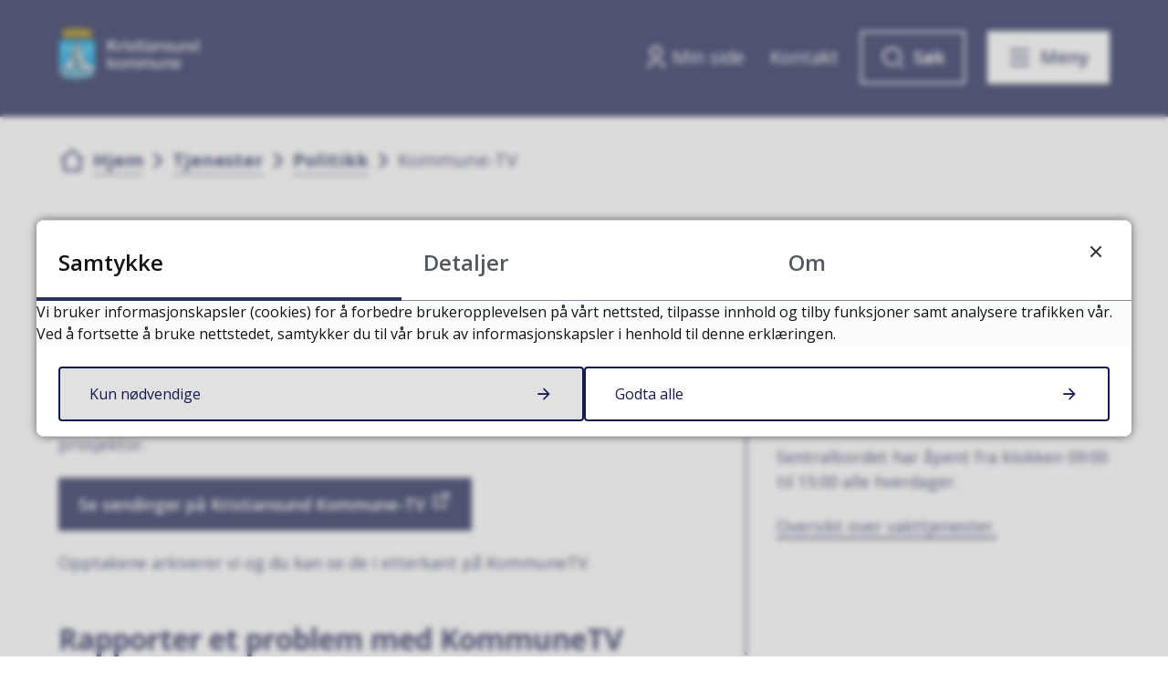

--- FILE ---
content_type: text/html; charset=utf-8
request_url: http://www.kristiansund.kommune.no/tjenester/politikk/kommune-tv/
body_size: 23005
content:


<!DOCTYPE html>
<html lang="nb">
<head data-uid="3542:1240"><meta charset="utf-8" /><meta name="format-detection" content="telephone=no" />
        <base href="/">
    <link href="/templates/assets/css/default.css?v=17.10.4389" type="text/css" rel="stylesheet">
<script src="/ClientApp/vanilla/templates/dist/bundle.js?v=17.10.4389" type="module"></script>
<script src="/ClientApp/vanilla/web-component-library/dist/index.js" type="module"></script>
<script src="/clientapp/reactjs-front/shared-components/dist/acos-shared-components.umd.js"></script><link href="/templates/assets/legacy-css/default-typography.css?v=20250526" rel="stylesheet" type="text/css" /><link href="/templates/assets/legacy-css/default-skip-to-links.css?v=20230510" rel="stylesheet" type="text/css" /><link href="https://cdn.jsdelivr.net/npm/remixicon@latest/fonts/remixicon.min.css" rel="stylesheet" /><link href="/templates/assets/legacy-css/default-tabfocus-styles.css?v=20250331" rel="stylesheet" type="text/css" />
<meta http-equiv="X-UA-Compatible" content="IE=edge" />
<script src="/script/jQuery/jquery-1.12.4.min.js"></script>
<script src="/script/jQuery/jquery-migrate-1.4.1.min.js"></script>







<script src="/script/js/basefunksjoner.js?v=20210408"></script>




<script src="/script/jQuery/jquery.acos.js?v=20102020"></script>


<link type="text/css" rel="stylesheet" href="/clientApp/reactjs-front/tilbakemelding/build/static/css/main.da8afa71.css?v=17.10.4389" />
<link type="text/css" rel="stylesheet" href="/kunde/css/knapper/buttons.css" />
<link type="text/css" rel="stylesheet" href="/css/Knapper/button-icons.css" />
<link type="text/css" rel="stylesheet" href="/clientApp/reactjs-front/cookie-notice/dist/assets/index-CwygscSY.css?v=17.10.4389" />
<link type="text/css" rel="stylesheet" href="/Maler/Standard/Handlers/StyleHandler.ashx?bundle=lightbox&portalID=1&sprakID=1&designID=48&v=17.10.4389" />
<link type="text/css" rel="stylesheet" href="/Maler/Default/assets/css/themes/default/default.css?v=17.10.4389" />
<link type="text/css" rel="stylesheet" href="/Maler/Standard/Handlers/StyleHandler.ashx?bundle=signature&portalID=1&sprakID=1&designID=48&v=17.10.4389" />
<link type="text/css" rel="stylesheet" href="/Design/kristiansund_kommune/kristiansund/v2023/assets/css/kristiansund.css?v=v17.10.04389" />
<link type="text/css" rel="stylesheet" href="/css/autoSuggest/autoSuggest.min.css?v=20230704" />
<link type="text/css" rel="stylesheet" href="/css/tilbakemelding.css" />

  
  <meta name="viewport" content="width=device-width, initial-scale=1.0" />
  
  
  
  
<title>
	Kommune-TV - Kristiansund kommune
</title><script>
    (function () {
        document.addEventListener('DOMContentLoaded', function () {
            document.querySelector(':root').style.setProperty('--bc-primary-color-500', '#141B4D');
            document.querySelector(':root').style.setProperty('--bc-primary-color-400', '#2B315E');
            document.querySelector(':root').style.setProperty('--bc-primary-color-300', '#555A7E');
            document.querySelector(':root').style.setProperty('--bc-primary-color-200', '#888BA4');
            document.querySelector(':root').style.setProperty('--bc-primary-color-100', '#B7B9C8');
        });
     })();
</script>
<link href="/css/css.ashx?style=artikkel" rel="stylesheet" type="text/css" /><link href="/css/css.ashx?style=login" rel="stylesheet" type="text/css" /><link rel="shortcut icon" href="/handlers/bv.ashx/i9bcac17b-15ed-43e3-968f-ff632452949d/9f9b5shield-kristiansund.svg"/>
<meta name="description" content="Kristiansund kommune sine bystyremøter sendes live på Kristiansund Kommune-TV. Her får du lenke til Kommune-TV og informasjon om ordningen." />
<meta name="language" content="nb" />


            <style>
                body.has-page-title:has(.js-content-title) {
                    .js-content-title {
                        display: none !important;
                    }
                }
            </style>
         <meta name="twitter:card" content="summary" /><meta name="twitter:site" content="Kristiansund kommune" /><meta name="twitter:title" content="Kommune-TV" /><meta name="twitter:description" content="Kristiansund kommune sine bystyremøter sendes live på Kristiansund Kommune-TV. Her får du lenke til Kommune-TV og informasjon om ordningen." /><meta name="twitter:image" content="http://www.kristiansund.kommune.no/handlers/bv.ashx/i112ee41c-c65b-4962-8546-23afd97fd146/w1200/h602/k8245741187cf/kristiansund-kommune-oversiktsfoto-fotograf-per_kvalvik.jpg" /><meta property="og:image" content="http://www.kristiansund.kommune.no/handlers/bv.ashx/i112ee41c-c65b-4962-8546-23afd97fd146/w1200/h602/k8245741187cf/kristiansund-kommune-oversiktsfoto-fotograf-per_kvalvik.jpg" /><meta property="og:image:width" content="1200" /><meta property="og:image:height" content="602" /><meta name="acos-cmscontext" content="w100$o800$m1240$sl0" />
</head>
<body lang="nb">
    <div data-id="widget-256" class="client-content-widget-wrapper" data-show-title="false" data-heading-level="div"><cc-cookie-consent-conditional-content-component class="cc-cookie-consent-conditional-content" class-prefix="cc" identifier="" categories="">
    <template data-template="acceptedHeadContent">
        <style type="text/css">.client-content-widget--stratsys table {
    font-size: 0.9rem;
  }
</style>

    </template>
</cc-cookie-consent-conditional-content-component>
</div>

    
        <cc-cookie-manager-component identitfier="1"></cc-cookie-manager-component>
        <div class="cookie-notice" data-cookie-mode="1" data-identifier="1"></div>
    
    
    
    <div aria-label="Snarveier " role="navigation">

	<ul class="il-skip-to-links hidden">

		<li class="il-skip-to-link-item"><a class="il-skip-to-link" href="#contentInnhold">Hopp til innhold</a></li>
		<li class="il-skip-to-link-item"><a class="il-skip-to-link" href="#contentHovedmeny">Hopp til meny</a></li>
		<li class="il-skip-to-link-item"><a class="il-skip-to-link" href="#contentSok">Hopp til søk</a></li>

	</ul>
</div>

    

    
    
  <form method="post" action="/tjenester/politikk/kommune-tv/" id="aspnetForm" class="no-script page-form subpage">
<div>
<input type="hidden" name="__VIEWSTATE" id="__VIEWSTATE" value="HLdHIDU1TpsGwwx0YU0deb+oEGkFRObox/LmrmqKHFtBV+gIaWkcrF95pCa013BIxJpzzTcUcsc7Et4MHAkbg6dLBB6Qn3YI9IDPf9ULhdKySM840bScJEsowqPsaBllRimd30ywEdECL0l2JOxMzcxY4Z/R9FOLtgiC/XmV1Ow0hnYBvJ+ntVBiHkIRic1DiJW5rHuejFatHq4AkM9SXtNsV7p+5eUUNRoWxi10wO/B/1oppW+Xk3+O4Ctdr9Ul/k7bMprvm8H2XVeA8E4ltTLHKAnMFx2k1wajt7opIBsyULzSgg4Sg0C6zTA6+s8WYCQyQURRvr4DtrpESM18ytGb25cv2v3gWXC9y2x/FNKghMpyz2bB7xjVHjEwcc/pO4KkY0asYyxPi+8XGky6bA/RO79+BJJFPSO+cPxtKJI7wHgLW/[base64]/4npCWoVH3trGsZhmgXafnxT0BYy/7VTbPO9l3RHoAQYyJ+OZr4OlCiv7rLRMeNhaXHN1oX2cYVnPVQwGbluIqiXDIarQET0J78UyeUVMdPU53HZzD9DZ7jq7ntE9l0QNPmjgyCQfm23cLZ5fHwteWQrgnVthXaIWTxiq+6i2nJuwDr/h0VDfFl9kJ9LX/PHHnWsBV7aBqU045vxmQSPFgF/[base64]/URYQN3G81+DJ7zQjsogy3uQw0gx6IatzsRw3KDqXvSQFcLmEWvuBp8srKu5Wj3H8k9Tzn7/PikLNZ8t/Nfh5mHndJE903tVM4nYvIvLhlCpIG+0tTs8TnCAYT3jmPF8XyAuc/WLTiEaGISYZmgO7FiFvw4qWYPzkfMHA7AhPrub/jsiWkE/4BVAANvZi9XVrLbsuWBnDLcIS15I5BrXVbtTBarylpsa6paQcuHLnUkBb+1Fo8ZtgFpdYXAzRX2+8U9UyZSn76lb5lmQH/9gRrCiSvjAjmZ3exu78q4LMhamz5kRqHztpChERQiwgocBcado2w2pPPYt2Pzua5iBVksMgyKilXurP0w728/WClLXHZymhsu8mzyRyV9vCv73tACHmiNxpMh26MrzW2XKpEwHjvEZVXdDL4W/Amju8s77MVGxZVPdyTcVYtSn4McZNu5tSVAEzE+NDT4Oi0QK/2mL1M2ipIu0JmRaJE+xxyXb72wk8r6KUHnniEcFd2ovVMd2RGkoVPwJyN+1BMlgKx4JO1Amcjuqm1YXEP1+vgtu5Sdmd+30nnLjy58YT298KwmwTdld7NWhep83QGxu64Fqz9qA7ECj1KaGW2IlOmViAbE7S/L0IUrVZ9F0E3WtdOyT/[base64]/aIP3u1fgxZ8czKRRKzkMXOBa+Hw/vaEYR3057JRzmSQT4ttrEevRJMrlWS8tf4Ll5KCChsaCdAze0CcwhLotr99U304rHeixS0ISb8JczrDVNV5Ev/xETiVAq7+PuCeKGhjUU1iwxl5ZSrEBn0qjc5eauKwxehXUfK0UDYKVS8nkMK/fOXPKn46pcZcvfBR8SLIirtVbjyGHyU1PM4lOzdD88BY3QcP2OHrVt/[base64]//AgnLzD1ow7LIASkZZ+1UmhPeqFTM2DCb2p3z+FwADk/rI/Y0qnDp4ri3UtpKtwRBN6X/jsSdDayzLicqSolhSpxTLvW9sHZIig8Zs6hcgJeuGLUP/[base64]/vIwOSIEikN4LHxmDRowumrt3VO5ntc9ofm6apnbrEue3Yek4vkV+Tx+BGO83xXbK2x5LzxzMSkjZ5+KZK562493kN8UMfZGYANy2IHqxKu+8z8EMLQ/B9UZrMq8gXtR+TZRK6PxinWpjqbMDsB34Es4qYxqsDw3fQYTjMeqX8OCiaahW27kmRx+erdwUtsN/xkack62a5x8QTYiKwTouHi075GmnbF+5/[base64]/SdL+EPV9EiIKGCGyPhrPvrlYGxZbnelWJdR/hdNC0/wUI5egH/pIjQKQ/0w2sbQWc2tb9PDdZlvFkBuheD+wWQ0PfKZ5Xdt8aNaL8v+6CZmcgw2t4Aw3oKPpGM4DmHUzNxY0J9V/OoPl/Zx3ZVDMkfhf/udpVX6xueSlCEGN8B9/tqJ/ewE7QTPNeP2ASvfVID87JL2RL0FHLLWDEuyquefjSAVeO4Ysb3MOPImdC6SzJNa7qE4o86u/xUn6louw2OZvgCQwHYb2zxat46crZAj6scDwjaPPoabpqMG5z90Us1zzT/Ssby61lBZLoDoCBQLf7tzZgN+W9bd72d7S80Sck+ad0tWKv81lnvimvIr5cdkU6OnQcOjQcXWBT1cdkDb+KcArWO5re93secl5uy7Uq5yiODM5Qd9mHPBTiY6xO8PrKuaFkjuNO2je2pEYuZAibN7Ji7tU5RR6rJ1emgQHE0RDuQnkb6Zfw89nEVs8Y2g31t1P/12l/kphXp8Zfp6wErCJNcJGFxI1OQEG8I79EB4SZ4dk+ESEcE2EGbU4fXGp4lxCd+0cdrXDw7BUakA5yrR9aaPvgyR6Ym2BJAkiVP0I2guQj1cQ/pzF9uTGjAA51avgeLvb2FF0mF8HfjLc7aNFOeGqhS1l48Saz2NeeIIQl8ki6r9s9EQt0ls+Z79NN5AfQPq7qAhL0ZM/vbBr+sXkUBWERrHscNolgSLm+iqe4E8D13al1f6iVrAoTUPL+f7w6Nv/Y0O/BXmMlDRUGllw40oevoT0Td+w21r7k/+4MkXz7YpFshxkyaHhL1BWMBOdcTRmCpO08Cs0nRaYdb15x7VY5RFx/qibDgftBFa180GaYSYFl9732WwsvXBPWldDe2V/[base64]/DcVp22uWdsUUeoQcbLEeFmtdgKEwDfSeisUspdzStl7X2nDY9aD4JrHa9+5kEAp058nPqcEccKIqRx82xST1ETnhRGkjTBFT89VvyKBwZup2X9PW4tKd5SqtV1u1yEDkN/uI1jrzcKmMt9AhscLmvTGpXRyd06iKT7zXkDsH2R67sImxF0MN2H5MPWiFMvh+xgHWKhq4qRijNqKmahnBJW+bRv5wCkzkUVASGQerDiqeoZnMwcvSmhhL+xJjZhuEEW1aDk6Ws+tCGskd51y/n6IWjQkmQ2eYCh1dfXEKCkpzx2C5NEPsguCGz8/x2r/UdNzjFMwBEXgfLZBXgdj4S1xyAmMpFOMY1qp6fCS6jeC+Qk5xPQKOBpcokTCK12ac/qvDZXgwHNIPePCWgAqKLvNUcOySyI+8aLvawEExO+EKZGYt0WFV2jP0vXRpiFcr6yhJ+HEzW2BFnqwBb8r6VMklK/kLuBOHOQcpOsty+n53dsoPE8hBYJJdk5vPYA7/J4TYx2xv+5dWBldFqXZ+klxR6J1Cpi3ETo8/y7mtXt5T2WRYN31lkXV4Ug65aydffuAXVUexPLgIAsNz2QSjmjCooir59uG+nA+CpSavxyALrcXMqB0+WMiQ0inq/bCZ4+6D5t1wSxeNC46s+Tdow9zmS7zJvTLpZfS2kb9tOrtgFai0W2T3hoTOKmmAKmMiT0d4rC5C2ooyuVjSQSwvT7py3ap7MewhsGvIdhSpTNcutxNdKctJlFoXvOp1/UEBthgXNPb8Z5IIKf+zHYVXcqt1vrS43lClThdRBh1jpA0DzFqo5wXL+K6ivW257psGNaxIs7UIZMRdh6/wI+4JKPw6jKT7T7Ez++6Nxf22CMBnjLmLJK3TCJF50V/kILwlmWddPKVVkMUUvJgBa3gewncmQSi3Juwso/Qg2PIXWETmFe8YNEFIMSqchOKIkRjp9m6hf/wE41yUL2umzVpbMSr+5xKDFCUCEfTDmVJIo3iu/ijT9Xpjv7VcQfnD8wATMAFMJGUcZnOPh5Z+b9xwGtfJcq0tRuX8Y3ahD6IC/UZ2vdAi2fgQIWZNugwT4Wblqz/GQEe1WZ/1iVGeOjI1kNcYR+U3LvbXnFlAEkxIESd/R3tje+PHrn7Inw1tKpeF2GD5YZ32whDNmHGFpdSBH+Kgxv+qmq2Sz7VCACJzAa3rz/tvVthurzdxTMVvzbbvLYmt2NECicTz8KUBZGoIENkEBjLui6Pi48yQ5CPhNr4/oeRb5YPz4+syOZjLnHTulzbU/k2V2evQMAPNrxzi+MT4cnL5H8kfo2wEX726ppnH9qlTdVQmq3RAXgfK8mkm9ya4AvKNULbbNNsXPnzfHzhhOgsD3+TFlB7QTlknyPrKRSdJy7vKKupIiwzU8/+AIfd2w9xOltOIIgSndTvseDSRU9g5lF++mmYrMSnuSJCdXA3oTdw37osey2OQSHynppyIxhoP7qGM6JAzTmZ55lavjmP7VWYzKnj/OYuIapXg3eberZkwgALm72R4TdkqYLsx82KWVV96FyY/tvlNSeSM9KlYWMHu5A93Fd/CZ1cjEemYn8C6GO5/eaBmYu9SyAK8JKVfAHv/lnyu7+2htzYECH8iCsV4Rzylmft+XTp2uIfFXghoP+qwznHNAHLmVIA9yhLJbGUAnbEj5Hc68D4K1enoOF3T/f9KIIxqCVNFcGWbZd20PVKG5bU3O5/AckBivpEBC1Cb6Q6cj0v8YOCLaxB1tmXbKmxys2Ry2te3boEaR5a1fvLYAkk0K7vVuSl5wMNoqAMQR07OKcIjF0B9l1phI4DK5a/MEj9+qbs1sI/lOt2DSm46v6j9kcKwQ4SQL2sU5/DSPNUfxieDt5lpJK1ClrTtQciaCzwhnWGKNBa2SUMmzmcznjfJKXUS9uT4XXY6MP13inYFj/TaguhP42o8rrtlumCJZnrRM47au6x1UrXZy9amVIQfWnPuU633WER5JQyXt7+yI5sgwqJxU9JhNU74lZPf1ydOVPw7bYC2l3NJTWdzYfZzy0KotN3+IUHgVFg/1jehPonH6pWQ9rNzHyYl6ank36z/[base64]/ZZfM8ttUNVQ9AJVjipZTYFnROTwmuHs6tXQly2LNj+iWhw7h5lW3ILF2+LTfeBpXkHHUTtvC/QMg1c1qEDResSd6tvNPkjVNeA1jJai8142V3CBYd4UYN1TFc06tDSA+H5LjdWYuJrEOUwA3Ch5TqYjYbAvg3wLYiH/spTyLtn7tGLucAzHbQ6VZLar+w6Ai/0LWJPBnscBV/VxeWrlr3xSyo/4O6wXkR1BNiG8si209XGAo5FrjXOSSh4lg6Y+7fWcQmOLasylj4Q9bW4vd8vxCc9jgIN7RA1kMpecXSUO9WlnzcAu6RrNryBPk9X1khACZYkBUQ32nY7Wiv7igAYZKN5awrTm+9eObxaLs74bkFoj3KEluQQ/DSsKtA4hIDJ+K8gMwrT0E5gFNCrzJelr3UTqlJwZStCpzmJJJidl5UG9MQ+jXiuUaht4MvSbyDLKQQkyAZ3cUOBG4mfxd1zxIxDfNAdGgg4km8nChYW5HogFD2IUnNZzBhAPcvt4IVmzYQoON5VRZteIZCCi8b08xA8usSe6VyW3i7LjR8H1ml5hU4/3z1Yrk33IbEkEHK8Cwpe/XFpbpOnbrrz3Bq0ueOAPPgEa4xkZdaa3BJanpalMKHLVvZOIx1dWldp5Mws0Zjq9WdSdlopyFCg9c7Hetv98w73iygfjZLOkLk6kfC2AbqByAqyGODJ2AVF62+GOhziFXaECTH51yfLJ1oM1/C/8Fa5zKu+QqvPoeujdDjCgWaxRNZ9rjZKBinuiHueEa6sxxEUgbQzAfpdMv9mzwPX5WlvPFbxlJ9Wet99NuU77NJiPQ1NuTqUUPuu2zScDBtoCfDI+Tlo2UofBcw4VAWRJoKNJjbEEKrGU1Ri5h2A5CC51T3Y6xmN2wCj7/xuNd6qD1CU8EdD73jeadCyasqNt2EA5V+Mydj3FJjM7dgrwuPo1EhbxzmT8MAUuhb0NZ1k777ta+e2dgaapuXYvsKDx2pLL9/mObGHElplcaeOhHkNvMLKJpOICyu31mcQfrQ5CneyxBfGhUpLx8f/iujTJhVGR7u8XsVjJbUfLEzthPRZC+X4/OwLBqwPQqI0p8nScamiTMuHTNoXzUayRthGYgPTosa5vGFkgCpXyIizeb/uozmM0fLhVxY=" />
</div>

<script type="text/javascript">
//<![CDATA[
var theForm = document.forms['aspnetForm'];
if (!theForm) {
    theForm = document.aspnetForm;
}
function __doPostBack(eventTarget, eventArgument) {
    if (!theForm.onsubmit || (theForm.onsubmit() != false)) {
        theForm.__EVENTTARGET.value = eventTarget;
        theForm.__EVENTARGUMENT.value = eventArgument;
        theForm.submit();
    }
}
//]]>
</script>


<script src="/WebResource.axd?d=H8mNo09xpZjYD8DDu7Lckp16AZaspPlvWxZ3KVvJbt5ClorqP24ImrBSxcQ6kU9LW-NQVaTzaFR0GVDvGHOeQ_n33lSZJJf0f7Kdj7cwjkc1&amp;t=638901608248157332" type="text/javascript"></script>


<script type="text/javascript">
//<![CDATA[
function addLoadEvent(func) {
var oldonload = window.onload;
if (typeof window.onload != 'function') {
window.onload = func;
} else {
window.onload = function() {
if (oldonload) {
oldonload();
}
func();
}
}
}   
//]]>
</script>

<div>

	<input type="hidden" name="__VIEWSTATEGENERATOR" id="__VIEWSTATEGENERATOR" value="517745F4" />
	<input type="hidden" name="__SCROLLPOSITIONX" id="__SCROLLPOSITIONX" value="0" />
	<input type="hidden" name="__SCROLLPOSITIONY" id="__SCROLLPOSITIONY" value="0" />
	<input type="hidden" name="__EVENTTARGET" id="__EVENTTARGET" value="" />
	<input type="hidden" name="__EVENTARGUMENT" id="__EVENTARGUMENT" value="" />
	<input type="hidden" name="__VIEWSTATEENCRYPTED" id="__VIEWSTATEENCRYPTED" value="" />
	<input type="hidden" name="__EVENTVALIDATION" id="__EVENTVALIDATION" value="pSF3sQVAgvVvj7kd+xRiOpowrUtRUzF0ZNfh+Ucog9x7/[base64]/6kmzB4LCrOYgJN3e3PBl4uhtFWw==" />
</div>
    
    
      <header class="header" id="header">
        <div class="header-inner responsive-container">
          <div class="header-logo">
            <div class="mobile-shield__container">
              <a id="ctl00_ctl00_ctl00_ctl00_innhold_hlDefaultMobile" href="/">
                <div class="mobile-shield"><span class="visually-hidden">Forsiden</span>
                </div>
              </a>
            </div>
            <a id="ctl00_ctl00_ctl00_ctl00_innhold_hlDefault" href="/">
                <span class="header-logo-img">
                  <img alt="Kristiansund kommune" src="/handlers/bv.ashx/ib098d43a-bcc8-458a-9b84-33dc2be8de50/39157logo_kristiansund.svg" />
                </span>
              
              <span class="header-logo-title visually-hidden">
                Kristiansund kommune
              </span>
            </a>
          </div>
          <div class="header-navigation">
            <div class="header-navigation-links">
              <!-- Start sone -->
<div id="Sone1002" class="zone Zone webPartZoneVertical">

	<div class="webPart wp-links-header" id="ctl00_ctl00_ctl00_ctl00_innhold_ctl01_WebpartId_1581">
		<div class="webPartInnhold">
			<!--Fromcache-->
<ul class="vListe"><li class="toplevel icon-user"><a href="https://www.kristiansund.kommune.no/min-side/" data-id="227540" class=""><span><span class="img"></span><span class="text">Min side</span></span></a></li><li class="toplevel"><a href="https://www.kristiansund.kommune.no/kontakt/" data-id="227538" class=""><span><span class="img"></span><span class="text">Kontakt</span></span></a></li></ul>
		</div>
	</div>

</div>
<!-- Slutt sone -->
            </div>
            <div class="header-navigation-toggles">
              <div class="search-box-toggle-wrapper">
                <button type="button" class="search-box-toggle" id="searchBoxToggle" aria-expanded="false"
                  aria-controls="searchBoxContainer">
                  <span>Søk </span>
                </button>
              </div>
              <div class="main-menu-toggle-wrapper">
                <button type="button" class="main-menu-toggle" id="mainMenuToggle" aria-expanded="false"
                  aria-controls="mainMenuContainer">
                  <span class="vis-meny">Meny </span>
                </button>
              </div>
            </div>
          </div>
        </div>
      </header>
    

    
      <div class="search-box" role="search" id="searchBoxContainer">
        <div class="search-box-inner responsive-container">
          <div class="search-box-toggle-open-wrapper">
            <button type="button" class="search-box-toggle-open" id="searchBoxToggleOpen">
              <span class="vis-meny">Lukk</span>
            </button>
          </div>
          <!-- Start sone -->
<div id="Sone1001" class="zone Zone webPartZoneVertical">

	<div class="webPart wp-search-global" id="ctl00_ctl00_ctl00_ctl00_innhold_ctl02_WebpartId_1582">
		<h2 class="webPartTittel">
			<span>Søk</span>
		</h2><div class="webPartInnhold">
			<div id="ctl00_ctl00_ctl00_ctl00_innhold_ctl02_WebpartId_1582_WebpartId_1582_pnlSok" onkeypress="javascript:return WebForm_FireDefaultButton(event, &#39;ctl00_ctl00_ctl00_ctl00_innhold_ctl02_WebpartId_1582_WebpartId_1582_btnSearch&#39;)">
				
<div class="js-searchform" data-action-url="/sok.aspx">
    <div id="ctl00_ctl00_ctl00_ctl00_innhold_ctl02_WebpartId_1582_WebpartId_1582_pnlAutoSuggest">
					
        
        
        
        <script>
            $(function () {
                if (typeof window.AutoSuggest !== 'undefined') { 
                    document.querySelector("#ctl00_ctl00_ctl00_ctl00_innhold_ctl02_WebpartId_1582_WebpartId_1582_txtSearch").setAttribute('autocomplete', 'off');
                    AutoSuggest.init(document.querySelector("#ctl00_ctl00_ctl00_ctl00_innhold_ctl02_WebpartId_1582_WebpartId_1582_txtSearch"), {
                        PortalID: 1,
                        SprakID: 1,
                        Token: 'de12f573909447e7bc9a1a14895c8b6e',
                        AutoSuggestWordsURL: '/api/presentation/sok/Forslag',
                        DidYouMeanURL: '/api/presentation/sok/ForslagPaAndreOrd',
                        Container: $("#ctl00_ctl00_ctl00_ctl00_innhold_ctl02_WebpartId_1582_WebpartId_1582_pnlSok"),
                        btnSearch: $("#ctl00_ctl00_ctl00_ctl00_innhold_ctl02_WebpartId_1582_WebpartId_1582_btnSearch, #ctl00_ctl00_ctl00_ctl00_innhold_ctl02_WebpartId_1582_WebpartId_1582_btnImageSearch"),
                        oSeResultatFor: ''
                    });
				}
            });
        </script>
    
				</div>
    <a name="contentSok"></a>
				

    <input type="hidden" name="ctl00$ctl00$ctl00$ctl00$innhold$ctl02$WebpartId_1582$WebpartId_1582$hdMId1" id="ctl00_ctl00_ctl00_ctl00_innhold_ctl02_WebpartId_1582_WebpartId_1582_hdMId1" value="10" />
    <input name="ctl00$ctl00$ctl00$ctl00$innhold$ctl02$WebpartId_1582$WebpartId_1582$txtSearch" type="text" id="ctl00_ctl00_ctl00_ctl00_innhold_ctl02_WebpartId_1582_WebpartId_1582_txtSearch" class="js-liten-trigger-search" aria-label="Søketekst" placeholder="Søk i hele nettstedet" />
    <input type="submit" name="ctl00$ctl00$ctl00$ctl00$innhold$ctl02$WebpartId_1582$WebpartId_1582$btnSearch" value="Søk" id="ctl00_ctl00_ctl00_ctl00_innhold_ctl02_WebpartId_1582_WebpartId_1582_btnSearch" />
    

    <script>
        (function () {

            const input = document.getElementById('ctl00_ctl00_ctl00_ctl00_innhold_ctl02_WebpartId_1582_WebpartId_1582_txtSearch');
            const searchBase = '/sok.aspx';
            const searchUrl = searchBase + (searchBase.includes('?') ? '&' : '?') + 'MId1=10&soketekst='

            if(input) {
                var searchBoxes = document.querySelectorAll('.js-searchform .js-liten-trigger-search');

                if (searchBoxes) {
                    for (var i = 0; i < searchBoxes.length; i++) {
                        var searchBox = searchBoxes[i];

                        if (!searchBox.hasAttribute('data-handled')) {
                            searchBox.setAttribute('data-handled', 'true');

                            searchBox.addEventListener('keydown', function(e) {
                                if (e.which == 13) {
                                    window.location.href = searchUrl + input.value;
                                }
                            });
                        }
                    }
                }

                var submitButtons = document.querySelectorAll('.js-searchform input[type="submit"]');
        
                if (submitButtons) {
                    for (var i = 0; i < submitButtons.length; i++) {
                        var submitButton = submitButtons[i];
                    
                        if (!submitButton.hasAttribute('data-handled')) {
                            submitButton.setAttribute('data-handled', 'true');

                            submitButton.addEventListener('click', function (e) { 
                                e.preventDefault();
                                window.location.href = searchUrl + input.value;
                            });
                        }
                    }
                }
            }

        })();
    </script>
</div>

			</div>
		</div>
	</div>

	<div class="webPart wp-popular-links" id="ctl00_ctl00_ctl00_ctl00_innhold_ctl02_WebpartId_1583">
		<h2 class="webPartTittel">
			<span>Populære søk</span>
		</h2><div class="webPartInnhold">
			<!--Fromcache-->
<ul class="vListe"><li class="toplevel"><a href="https://www.kristiansund.kommune.no/innsyn/" data-id="241908" class=""><span><span class="img"></span><span class="text">Innsyn</span></span></a></li><li class="toplevel"><a href="https://www.kristiansund.kommune.no/organisasjon/jobb-hos-oss/" data-id="227542" class=""><span><span class="img"></span><span class="text">Jobb hos oss</span></span></a></li><li class="toplevel"><a href="https://www.kristiansund.kommune.no/aktuelt/" data-id="227541" class=""><span><span class="img"></span><span class="text">Nyheter</span></span></a></li><li class="toplevel"><a href="https://www.kristiansund.kommune.no/kunngjoringer/" data-id="227546" class=""><span><span class="img"></span><span class="text">Kunngjøringer og høringer</span></span></a></li><li class="toplevel"><a href="https://www.kristiansund.kommune.no/tjenester/politikk/politiske-moter/" data-id="227544" class=""><span><span class="img"></span><span class="text">Politiske møter</span></span></a></li><li class="toplevel"><a href="https://www.kristiansund.kommune.no/aktuelt/viktig-informasjon-til-deg-som-har-vannmaler.65591.aspx" data-id="227547" class=""><span><span class="img"></span><span class="text">Lese av vannmåler</span></span></a></li><li class="toplevel"><a href="https://www.kristiansund.kommune.no/tjenester/helse-og-omsorg/familie-barn-ungdom-og-forebygging/vaksine-og-smittevern/vaksine-mot-influensa-corona-og-lungebetennelse/" data-id="227947" class=""><span><span class="img"></span><span class="text">Vaksine mot influensa, corona og lungebetennelse</span></span></a></li></ul>
		</div>
	</div>

</div>
<!-- Slutt sone -->
        </div>
      </div>
    

    
      <nav class="main-menu" id="mainMenuContainer" aria-label="Hovedmeny">
        <a name="contentHovedmeny"></a>

        <div class="main-menu-inner responsive-container">
          <div class="main-menu-toggle-open-wrapper">
            <button type="button" class="main-menu-toggle-open" id="mainMenuToggleOpen">
              <span class="vis-meny">Lukk</span>
            </button>
          </div>
          <!-- Start sone -->
<div id="Sone1003" class="zone Zone webPartZoneVertical">

	<div class="webPart wp-links-header-mobile" id="ctl00_ctl00_ctl00_ctl00_innhold_ctl03_WebpartId_1587">
		<div class="webPartInnhold">
			<!--Fromcache-->
<ul class="vListe"><li class="toplevel icon-user"><a href="https://www.kristiansund.kommune.no/min-side/" data-id="227540" class=""><span><span class="img"></span><span class="text">Min side</span></span></a></li><li class="toplevel"><a href="https://www.kristiansund.kommune.no/kontakt/" data-id="227538" class=""><span><span class="img"></span><span class="text">Kontakt</span></span></a></li></ul>
		</div>
	</div>

	<div class="webPart wp-popular-links" id="ctl00_ctl00_ctl00_ctl00_innhold_ctl03_WebpartId_1584">
		<h2 class="webPartTittel">
			<span>Populært nå</span>
		</h2><div class="webPartInnhold">
			<!--Fromcache-->
<ul class="vListe"><li class="toplevel"><a href="https://www.kristiansund.kommune.no/innsyn/" data-id="241908" class=""><span><span class="img"></span><span class="text">Innsyn</span></span></a></li><li class="toplevel"><a href="https://www.kristiansund.kommune.no/organisasjon/jobb-hos-oss/" data-id="227542" class=""><span><span class="img"></span><span class="text">Jobb hos oss</span></span></a></li><li class="toplevel"><a href="https://www.kristiansund.kommune.no/aktuelt/" data-id="227541" class=""><span><span class="img"></span><span class="text">Nyheter</span></span></a></li><li class="toplevel"><a href="https://www.kristiansund.kommune.no/kunngjoringer/" data-id="227546" class=""><span><span class="img"></span><span class="text">Kunngjøringer og høringer</span></span></a></li><li class="toplevel"><a href="https://www.kristiansund.kommune.no/tjenester/politikk/politiske-moter/" data-id="227544" class=""><span><span class="img"></span><span class="text">Politiske møter</span></span></a></li><li class="toplevel"><a href="https://www.kristiansund.kommune.no/aktuelt/viktig-informasjon-til-deg-som-har-vannmaler.65591.aspx" data-id="227547" class=""><span><span class="img"></span><span class="text">Lese av vannmåler</span></span></a></li><li class="toplevel"><a href="https://www.kristiansund.kommune.no/tjenester/helse-og-omsorg/familie-barn-ungdom-og-forebygging/vaksine-og-smittevern/vaksine-mot-influensa-corona-og-lungebetennelse/" data-id="227947" class=""><span><span class="img"></span><span class="text">Vaksine mot influensa, corona og lungebetennelse</span></span></a></li></ul>
		</div>
	</div>

	<div class="webPart wp-services-menu" id="ctl00_ctl00_ctl00_ctl00_innhold_ctl03_WebpartId_1585">
		<h2 class="webPartTittel">
			<span>Våre tjenester</span>
		</h2><div class="webPartInnhold">
			<!--Fromcache-->
<ul class="vListe"><li class="toplevel"><a href="https://www.kristiansund.kommune.no/tjenester/" data-id="227549" class=""><span><span class="img"></span><span class="text" role="heading" aria-level="3">Våre tjenester</span></span></a></li><li class="toplevel"><a href="https://www.kristiansund.kommune.no/organisasjon/" data-id="227550" class=""><span><span class="img"></span><span class="text" role="heading" aria-level="3">Informasjon om organisasjonen vår</span></span></a></li><li class="toplevel"><a href="https://www.kristiansund.kommune.no/tjenester/politikk/" data-id="227551" class=""><span><span class="img"></span><span class="text" role="heading" aria-level="3">Politikk</span></span></a></li><li class="toplevel"><a href="https://www.kristiansund.kommune.no/innsyn/" data-id="227552" class=""><span><span class="img"></span><span class="text" role="heading" aria-level="3">Innsyn</span></span></a></li><li class="toplevel"><a href="https://www.kristiansund.kommune.no/skjema/" data-id="227553" class=""><span><span class="img"></span><span class="text" role="heading" aria-level="3">Våre skjema</span></span></a></li><li class="toplevel"><a href="https://www.kristiansund.kommune.no/meld-feil-pa-vann-avlop-vei-park-eller-forurensning/" data-id="227548" class=""><span><span class="img"></span><span class="text" role="heading" aria-level="3">Meld feil</span></span></a></li></ul>
		</div>
	</div>

	<div class="webPart wp-popular-links" id="ctl00_ctl00_ctl00_ctl00_innhold_ctl03_WebpartId_1586">
		<div class="webPartInnhold">
			<!--Fromcache-->
<ul class="vListe"><li class="toplevel"><a href="https://www.kristiansund.kommune.no/kontakt/" data-id="227554" class=""><span><span class="img"></span><span class="text">Kontakt oss</span></span></a></li><li class="toplevel"><a href="https://www.kristiansund.kommune.no/organisasjon/jobb-hos-oss/" data-id="227555" class=""><span><span class="img"></span><span class="text">Jobbe i Kristiansund kommune</span></span></a></li><li class="toplevel"><a href="https://www.kristiansund.kommune.no/tjenester/vakttelefoner/" data-id="234638" class=""><span><span class="img"></span><span class="text">Vakttelefoner</span></span></a></li><li class="toplevel"><a href="https://www.kristiansund.kommune.no/kontakt/besok-oss-pa-servicetorget/" data-id="227558" class=""><span><span class="img"></span><span class="text">Servicetorget</span></span></a></li><li class="toplevel"><a href="https://www.kristiansund.kommune.no/organisasjon/samfunnssikkerhet-og-beredskap/" data-id="227557" class=""><span><span class="img"></span><span class="text">Samfunnssikkerhet og beredskap</span></span></a></li><li class="toplevel"><a href="https://www.kristiansund.kommune.no/tjenester/borgerlig-vielse-i-kristiansund/" data-id="227559" class=""><span><span class="img"></span><span class="text">Borgelig vielse</span></span></a></li><li class="toplevel"><a href="https://geoinnsyn.no/?application=orkide&amp;project=kristiansund&amp;zoom=11&amp;lat=6997238.42&amp;lon=437759.18" target="_blank" data-id="229087" class=""><span><span class="img"></span><span class="text">Kart  og eiendomsinformasjon (geoinnsyn)</span></span></a></li></ul>
		</div>
	</div>

</div>
<!-- Slutt sone -->
        </div>
      </nav>
    

    

    <main class="main">
      <a name="contentInnhold"></a>

      

    
        <nav class="breadcrumbs">
            <div class="breadcrumbs-inner responsive-container">
                
        <span>
            <span class="breadcrumbs__label ">
                Du er her:
            </span>
        </span>
        <ul id="breadcrumb-ctl00_ctl00_ctl00_ctl00_innhold_MidtSone_ucBreadcrumbs" class="breadcrumbs__list js-breadcrumb">
    
        <li class="breadcrumbs__item">
            <a href="https://www.kristiansund.kommune.no:443/" 
                >
                <span>Hjem</span>
            </a> 
        </li>
    
        <li class="breadcrumbs__item">
            <a href="https://www.kristiansund.kommune.no:443/tjenester/" 
                >
                <span>Tjenester</span>
            </a> 
        </li>
    
        <li class="breadcrumbs__item">
            <a href="https://www.kristiansund.kommune.no:443/tjenester/politikk/" 
                >
                <span>Politikk</span>
            </a> 
        </li>
    
        <li class="breadcrumbs__item">
            <a href="https://www.kristiansund.kommune.no:443/tjenester/politikk/kommune-tv/" 
                >
                <span>Kommune-TV</span>
            </a> 
        </li>
    
        </ul>
    

<script>

    (function () {

        

        var initialBreadcrumbs = [];

        function createBreadcrumbItem(title, url) {
            var liElement = document.createElement('li');
            liElement.classList.add('breadcrumbs__item');

            var aElement = document.createElement('a');
            aElement.href = url;

            liElement.appendChild(aElement);

            var spanElement = document.createElement('span');
            spanElement.innerText = title;

            aElement.appendChild(spanElement);

            return liElement;
        }

        function initialize() {
            var breadcrumbElements = document.querySelectorAll('.js-breadcrumb');

            if (breadcrumbElements) {
                for (var i = 0, length = breadcrumbElements.length; i < length; i++) {
                    var breadcrumbElement = breadcrumbElements[i];

                    initialBreadcrumbs[breadcrumbElement.id] = breadcrumbElement.querySelectorAll('li');
                }
            }
        }

        document.addEventListener('DOMContentLoaded', function () {
            if (!window.legacyBreadcrumbsInitialized) {
                initialize();

                if (window.eventBus) {
                    window.eventBus.addEventListener('add-breadcrumb-item', function (event) {
                        var breadcrumbElements = document.querySelectorAll('.js-breadcrumb');

                        if (breadcrumbElements) {
                            for (var i = 0, length = breadcrumbElements.length; i < length; i++) {
                                var breadcrumbElement = breadcrumbElements[i];

                                var breadcrumbItemElement = createBreadcrumbItem(event.target.title, event.target.url);

                                breadcrumbElement.appendChild(breadcrumbItemElement);
                            }
                        }
                    });

                    window.eventBus.addEventListener('remove-breadcrumb-item', function (event) {
                        var breadcrumbElements = document.querySelectorAll('.js-breadcrumb');

                        if (breadcrumbElements) {
                            for (var i = 0, length = breadcrumbElements.length; i < length; i++) {
                                var breadcrumbElement = breadcrumbElements[i];

                                if (breadcrumbElement.lastElementChild) {
                                    breadcrumbElement.removeChild(breadcrumbElement.lastElementChild);
                                }
                            }
                        }
                    });

                    window.eventBus.addEventListener('reset-breadcrumb', function (event) {
                        var breadcrumbElements = document.querySelectorAll('.js-breadcrumb');

                        if (breadcrumbElements) {
                            for (var i = 0, length = breadcrumbElements.length; i < length; i++) {
                                var breadcrumbElement = breadcrumbElements[i];

                                breadcrumbElement.innerHTML = '';

                                for (var j = 0; j < initialBreadcrumbs[breadcrumbElement.id].length; j++) {
                                    var breadcrumbItemElement = initialBreadcrumbs[breadcrumbElement.id][j];

                                    breadcrumbElement.appendChild(breadcrumbItemElement);
                                }                           
                            }
                        }
                    });
                }

                window.legacyBreadcrumbsInitialized = true;
            }
        });

    })();

</script>
            </div>
        </nav>
    

    

    

    

    

    
        <div class="main-area">
            <div class="main-area-inner responsive-container">
                
    <div class="main-content">
        <div class="left-column">
            
            
    
    
            <div class="legacy-content-page legacy-content-page--article">
                
<div id="ctl00_ctl00_ctl00_ctl00_innhold_MidtSone_MidtSone_MidtSone_ucArtikkel_ctl00_pnlArtikkel" class="artikkel legacy-content legacy-content--article" lang="nb">
	<article class="artikkel"><header><h1 class="js-content-title">Kommune-TV</h1></header><section class="ingress" aria-label="Ingress"><p>Bystyremøtene blir streamet&nbsp;via Kristiansund kommune-TV.&nbsp;</p></section><section class="tekst" aria-label="Brødtekst"><p>Kommune TV-løsningen består av 4 kameraer og skjermvalg.<br />Ett er vendt mot talerstolen, et mot salen, et mot panelet og et koblet direkte til prosjektor.&nbsp;</p><p><a class="InnholdLinkTekst link-webpage link-render-as-button" href="https://kristiansund.kommunetv.no/" onclick="window.open(this.href); return false;" target="_blank" data-id='241559'><span>Se sendinger på Kristiansund Kommune-TV</span></a></p><p>Opptakene arkiverer vi og du kan se de i etterkant på KommuneTV.&nbsp;</p><h2 class="il-heading il-heading--h2">Rapporter et problem med KommuneTV livesendingen</h2><!-- Cached at 20.01.2026 07:22:34 (html) 20.01.2026 07:22:34 (content) (2) -->
<bc-webskjema-component class="webskjema-widget" data-webskjema-id="243cdcbe-ab71-4175-a360-812123861cc7" data-show-title="false" data-header-level="h2"></bc-webskjema-component>
                    <cc-assets-loader-component script-key="webskjema-243cdcbe-ab71-4175-a360-812123861cc7" script-includes="[{ &quot;url&quot;: &quot;/clientApp/reactjs-front/webskjema/build/static/js/27.f6216d2f.chunk.js?v=17.10.4389&quot;, &quot;append&quot;: false, &quot;isModule&quot;: false },{ &quot;url&quot;: &quot;/clientApp/reactjs-front/webskjema/build/static/js/main.62e9d4d3.js?v=17.10.4389&quot;, &quot;append&quot;: false, &quot;isModule&quot;: false }]" style-includes="[{ &quot;url&quot;: &quot;/clientApp/reactjs-front/webskjema/build/static/css/main.c0dd5223.css?v=17.10.4389&quot;, &quot;append&quot;: false }]"></cc-assets-loader-component>
                </section><div class="InnholdForfatter byline__container">
    <div class="byline">
      <div class="byline__published">
        <div class="byline__edited">
          <div class="byline__edited-date"><span class="byline__edited-date-label">Sist endret</span> <span class="byline__edited-date-value">10.03.2025 12:57</span></div>
        </div>
      </div>
    </div>
  </div></article>
</div>



            </div>
        

        </div>
        
            <aside class="right-column">
                <!-- Start sone -->
<div id="Sone3200" class="zone Zone webPartZoneVertical">

	<div class="webPart wp-contact-card emnekart-webpart emnekart-webpart--person type-person" id="ctl00_ctl00_ctl00_ctl00_innhold_MidtSone_MidtSone_ctl01_WebpartId_1598">
		<h2 class="webPartTittel">
			<span>Kontaktinformasjon</span>
		</h2><div class="webPartInnhold">
			

<script>if (!"".acr) String.prototype.acr = function() { var s = ""; var i = this.length; while (i > 0) { s += this.substring(i-1, i); i--; } return s; }</script>


        <div class="emnekart-list type-person">
    
        <div class="emnekart-item" data-id="[24, 7]">
            
            
                <div class="person-text">
                    <div class="person-name" role="heading" aria-level="3" >
                    Servicetorget 
                    </div>
                    
                        <div class="person-property person-email">
                            <span class="person-property-label">E-post </span>
                            <span class="person-property-value"><script>var s ="grotecivres".acr();var q ="on.enummok.dnusnaitsirk".acr();document.write("<a href=\"mai");document.write("lto:" + s); document.write("@"); document.write(q);document.write("\"><span>Send e-post<span> til  Servicetorget </span></span></a>");</script></span>
                        </div>
                    
                        <div class="person-property person-phone">
                            <span class="person-property-label">Telefon </span>
                            <span class="person-property-value"><a href="tel:+4771574000"><span>71 57 40 00</span></a></span>
                        </div>
                    
                        <div class="person-info">
                            <p><a class="InnholdLinkTekst link-webpage " href="https://www.google.com/maps/place/Servicetorget+Kristiansund+kommune/@63.1121293,7.7298943,17z/data=!3m1!4b1!4m6!3m5!1s0x4613db4a04ba4a11:0x1a6568f3f8bbb95c!8m2!3d63.1121293!4d7.7324692!16s%2Fg%2F1v8x0rt0?entry=ttu" onclick="window.open(this.href); return false;" target="_blank" data-id='232063'>Vågeveien 4 (google maps)</a></p><p>Sentralbordet har åpent fra klokken 09:00 til 15:00 alle hverdager.&nbsp;</p><p><a class="InnholdLinkTekst link-webpage " href="https://www.kristiansund.kommune.no/tjenester/vakttelefoner/" data-id='230769'>Oversikt over vakttjenester.</a></p>
                        </div>
                    
                </div>
            
        </div>
    
        </div>
    
		</div>
	</div>






</div>
<!-- Slutt sone -->
            </aside>
        
    </div>

            </div>
        </div>
    

    


    </main>

    
      <section class="global-bottom-container">
        <div class="global-bottom-container-inner responsive-container">
          <!-- Start sone -->
<div id="Sone1004" class="zone Zone webPartZoneVertical">

	<div class="webPart wp-feedback" id="ctl00_ctl00_ctl00_ctl00_innhold_ctl05_WebpartId_1594">
		<div class="webPartInnhold">
			
    <div id="tilbakemelding"></div>



		</div>
	</div>

</div>
<!-- Slutt sone -->
        </div>
      </section>
    

    
      <footer class="footer">
        <div class="back-to-top-button-wrapper">
          <a class="back-to-top-button js-back-to-top-button" href="javascript:window.scrollTo(0, 0);">
            <span>Til toppen</span>
          </a>
        </div>
        
          <div class="footer-inner responsive-container">
            <div class="footer-columns">
              <div class="footer-column">
                <!-- Start sone -->
<div id="Sone1005" class="zone Zone webPartZoneVertical">

	<div class="webPart wp-footer-box egendef" id="ctl00_ctl00_ctl00_ctl00_innhold_ctl06_WebpartId_1589">
		<div class="webPartInnhold">
			<!-- Cached at 20.01.2026 07:21:27 (html) 05.03.2025 16:20:12 (content) (1) -->
<h2 class="il-heading il-heading--h2">Kontakt oss</h2><p>Kristiansund kommune</p><p>Vågeveien 4, PB 178<br />6501 Kristiansund</p><p><a class="InnholdLinkTekst link-telephone " href="tel:71574000" data-id='227578'>Telefon: 71 57 40 00</a><br /><a class="InnholdLinkTekst link-email " href="mailto:postmottak@kristiansund.kommune.no" data-id='227357'>Send e-post</a><br /><a class="InnholdLinkTekst link-webpage " href="https://www.kristiansund.kommune.no/kontakt/skriv-til-oss/" data-id='227358'>Kontaktskjema</a><br /><a class="InnholdLinkTekst link-webpage " href="https://www.kristiansund.kommune.no/kontakt/besok-oss-pa-servicetorget/" data-id='230750'>Besøk oss</a></p>

		</div>
	</div>

</div>
<!-- Slutt sone -->
              </div>
              <div class="footer-column">
                <!-- Start sone -->
<div id="Sone1006" class="zone Zone webPartZoneVertical">

	<div class="webPart wp-footer-box egendef" id="ctl00_ctl00_ctl00_ctl00_innhold_ctl07_WebpartId_1590">
		<div class="webPartInnhold">
			<!-- Cached at 20.01.2026 07:21:27 (html) 12.01.2026 09:22:05 (content) (1) -->
<h2 class="il-heading il-heading--h2">Organisasjon</h2><p><a class="InnholdLinkTekst link-webpage " href="https://www.kristiansund.kommune.no/min-side/for-ansatte/" data-id='227354'>For ansatte</a><br /><a class="InnholdLinkTekst link-webpage " href="https://www.kristiansund.kommune.no/organisasjon/jobb-hos-oss/" data-id='227353'>Jobbe hos oss</a><br /><a class="InnholdLinkTekst link-webpage " href="https://www.kristiansund.kommune.no/organisasjon/" data-id='227356'>Organisasjon</a><br /><a class="InnholdLinkTekst link-webpage " href="https://www.kristiansund.kommune.no/kontakt/finn-ansatt/" data-id='231949'>Finn ansatt</a></p><p>Kommunenummer: 1505<br />Organisasjonsnummer: 991 891 919<br />Kontonummer:&nbsp;3930 05 58007<br />Faktura? Vi tar imot EHF, eller send til <a class="InnholdLinkTekst link-email " href="mailto:fakturamottak@kristiansund.kommune.no" onclick="window.open(this.href); return false;" target="_blank" data-id='247594'>fakturamottak (e-post)</a></p>

		</div>
	</div>

</div>
<!-- Slutt sone -->
              </div>
              <div class="footer-column">
                <!-- Start sone -->
<div id="Sone1007" class="zone Zone webPartZoneVertical">

	<div class="webPart wp-footer-box egendef" id="ctl00_ctl00_ctl00_ctl00_innhold_ctl08_WebpartId_1591">
		<div class="webPartInnhold">
			<!-- Cached at 20.01.2026 07:21:27 (html) 05.03.2025 16:20:11 (content) (1) -->
<h2 class="il-heading il-heading--h2">Om nettstedet</h2><p><a class="InnholdLinkTekst link-webpage " href="https://uustatus.no/nb/erklaringer/publisert/ad59eb0e-d895-4791-9319-60780121db8a" onclick="window.open(this.href); return false;" target="_blank" data-id='227350'>Tilgjengelighetserklæring</a><br /><a class="InnholdLinkTekst link-webpage " href="https://www.iktorkide.no/personvern-og-informasjonskapsler/" onclick="window.open(this.href); return false;" target="_blank" data-id='227352'>Personvern og informasjonskapsler</a><br /><a class="InnholdLinkTekst link-webpage " href="https://www.kristiansund.kommune.no/nettstedskart/" data-id='227351'>Nettstedskart</a></p>

		</div>
	</div>

	<div class="webPart wp-social-media" id="ctl00_ctl00_ctl00_ctl00_innhold_ctl08_WebpartId_1592">
		<div class="webPartInnhold">
			<!--Fromcache-->
<ul class="vListe"><li class="toplevel icon-facebook"><a href="https://www.facebook.com/KristiansundKommune/?ref=br_rs" target="_blank" data-id="227577" class=""><span><span class="img"></span><span class="text">Facebook</span></span></a></li><li class="toplevel icon-instagram"><a href="https://www.instagram.com/kristiansund.kommune/" data-id="227794" class=""><span><span class="img"></span><span class="text">Instagram</span></span></a></li><li class="toplevel icon-linkedin"><a href="https://www.linkedin.com/company/kristiansund-kommune/" target="_blank" data-id="227798" class=""><span><span class="img"></span><span class="text">LinkedIn</span></span></a></li></ul>
		</div>
	</div>

</div>
<!-- Slutt sone -->
              </div>
            </div>
          </div>
        
      </footer>
    
    <div class="opacity-layer" id="opacity-layer"> </div>
  
<script src='/clientApp/reactjs-front/tilbakemelding/build/static/js/27.e030d1ab.chunk.js?v=17.10.4389'></script><script src='/clientApp/reactjs-front/tilbakemelding/build/static/js/main.290efcdf.js?v=17.10.4389'></script><script src='/clientApp/reactjs-front/cookie-notice/dist/assets/index-DXSjZSL3.js?v=17.10.4389' type='module'></script><script src='/Maler/Standard/Handlers/ScriptHandler.ashx?bundle=lightbox&portalID=1&sprakID=1&designID=48&v=17.10.4389'></script><script src='/Maler/Standard/Handlers/TranslationHandler.ashx?portalID=1&sprakID=1&designID=48&v=17.10.4389'></script><script src='/script/jQuery/jquery.cookie.js'></script><script src='/Design/kristiansund_kommune/kristiansund/v2023/assets/js/scripts.js?v=v17.10.04389'></script><script src='/script/js/jsinfo.min.js?v=1.1'></script><script src='/script/js/beredskap.js'></script><script src='/script/eventbus/eventbus.min.js'></script><script src='/templates/design/assets/js/common.js?v=v17.10.04389'></script><script src='/script/vanilla/autosuggest/autosuggest.vanilla.js?v=20250710'></script><script src='/script/js/login.e9fcj.js'></script>
<script type="text/javascript">
//<![CDATA[

theForm.oldSubmit = theForm.submit;
theForm.submit = WebForm_SaveScrollPositionSubmit;

theForm.oldOnSubmit = theForm.onsubmit;
theForm.onsubmit = WebForm_SaveScrollPositionOnSubmit;
//]]>
</script>
</form>

     
    

    <script>
        var virtualPath = "/";
    </script>

    
        <div class="cms-direkteredigering-login-bar js-cms-direkteredigering-login-bar">
            <button class="cms-direkteredigering-login-button js-cms-direkteredigering-login-button" type="button" tabindex="-1">
                <span class="cms-direkteredigering-login-button-text">
                    Innlogging
                </span>
            </button>
        </div>
        
    <script>
        var pageTitleHandledByDesignTemplates = false;

        (function () {
            window.addEventListener('hashchange', (event) => {
                
                var hash = window.location.hash;

                if (hash) {
                    var fragment = hash;

                    var element = document.querySelector('[data-id="' + fragment.substr(1) + '"]');

                    if (element) {
                        setTimeout(function () {
                            var useScrollIntoView = true;

                            if (!useScrollIntoView) {
                                var clientRect = element.getBoundingClientRect();

                                var scrollToTopMargin = 130;

                                var scrollToOptions = {
                                    top: clientRect.top + scrollToTopMargin + window.scrollY,
                                    behavior: 'smooth'
                                };

                                window.scroll(scrollToOptions);
                            } else {
                                element.scrollIntoView({ behavior: 'smooth', block: 'start' });
                            }
                        }, 250);
                    }
                }
            });

            document.addEventListener('DOMContentLoaded', function () {
                var pageTitleElement = document.querySelector('.js-page-title');

                if (pageTitleElement) {
                    var pageTitleElementStyle = window.getComputedStyle(pageTitleElement);
                    var pageTitleElementIsVisible = pageTitleElementStyle.display !== 'none' && pageTitleElementStyle.visibility !== 'hidden' && pageTitleElementStyle.opacity !== '0';

                    if (pageTitleElementIsVisible) {
                        pageTitleHandledByDesignTemplates = true;

                        document.querySelector('body').classList.add('has-page-title');
                    }

                    if (window.eventBus) {
                        window.eventBus.addEventListener('set-page-title', function (event) {
                            if (event.target && event.target.text) {
                                var pageTitleTextElement = document.querySelector('.js-page-title-text');

                                if (pageTitleTextElement) {
                                    pageTitleTextElement.innerHTML = event.target.text;
                                }
                            }
                        });
                    }
                }


                var hash = window.location.hash;

                if (hash) {

                    if (hash.startsWith('#!#')) {
                        var fragment = hash.substr(2);

                        var element = document.querySelector(fragment);

                        if (element) {
                            setTimeout(function () {
                                var clientRect = element.getBoundingClientRect();
                                window.scroll(0, clientRect.top + window.scrollY);
                            }, 250);
                        }
                    } else {
                        var fragment = hash;

                        
                        try {
                            var element = document.querySelector(fragment);

                            if (!element) {
                                
                                element = document.querySelector('[data-id="' + fragment.substr(1) + '"]');

                                if (element) {
                                    setTimeout(function () {
                                        var clientRect = element.getBoundingClientRect();
                                        window.scroll(0, clientRect.top + window.scrollY);

                                        if (window.eventBus) {
                                            window.eventBus.dispatch('show-parent-container', element);
                                        }
                                    }, 250);
                                }
                            }
                        } catch {

                        }
                    }
                }

                var anchorElements = document.getElementsByTagName('a');
                
                for (var i = 0; i < anchorElements.length; i++) {
                    try {
                        var anchor = anchorElements[i];

                        var hasHref = anchor.hasAttribute('href');

                        if (hasHref) {
                            var isExternal = anchor.hostname != window.location.hostname;
                            var isJavascript = anchor.href.indexOf('javascript:') > -1
                            var isMailTo = anchor.href.indexOf('mailto:') > -1;
                            var isTelLink = anchor.href.indexOf('tel:') > -1;
                            var hasImage = anchor.querySelector('img');

                            if (isExternal && !isJavascript && !isMailTo && !isTelLink && !hasImage) {
                                if (!anchor.classList.contains('external-link')) {
                                    anchor.classList.add('external-link');
                                }

                                if (!anchor.classList.contains('external')) {
                                    anchor.classList.add('external');
                                }
                            }
                        }
                    } catch (e) {
                        // Internet Explorer might throw invalid argument exception for unknown reasons
                    }
                }

                var contentSkipToLink = document.querySelector('a.il-skip-to-link[href="#contentInnhold"]');

                if (contentSkipToLink) {
                    contentSkipToLink.addEventListener('click', function (event) {
                        event.preventDefault();

                        var contentSkipToLinkTarget = document.querySelector('a[name="contentInnhold"]');

                        if (contentSkipToLinkTarget) {
                            contentSkipToLinkTarget.setAttribute('tabindex', '-1');
                            contentSkipToLinkTarget.focus();

                            var top = contentSkipToLinkTarget.getBoundingClientRect().top;

                            var isSmoothScrollSupported = 'scrollBehavior' in document.documentElement.style;

                            var scrollToOptions = {
                                left: 0,
                                top: top,
                                behavior: 'smooth'
                            };

                            if (isSmoothScrollSupported) {
                                window.scroll(scrollToOptions);
                            } else {
                                window.scroll(scrollToOptions.left, scrollToOptions.top);
                            }
                        }
                    });
                }
            }, false);

            document.addEventListener('DOMContentLoaded', () => {
				const backToTopButton = document.querySelector('.js-new-back-to-top-button');
				if (backToTopButton) {
					backToTopButton.addEventListener('click', (event) => {
						event.preventDefault();
						const isSmoothScrollSupported = 'scrollBehavior' in document.documentElement.style;
						const header = document.getElementById('header');
						let top;
						if(!header){
							  const headerElements = document.getElementsByClassName('header');
							  if (headerElements.length > 0) {
								top = headerElements[0].getBoundingClientRect().top;
							  }
						}
						else {
							top = header.getBoundingClientRect().top;
						}
						const scrollToOptions = {
							left: 0,
							top: top,
							behavior: 'smooth'
						};
						if (isSmoothScrollSupported) {
							window.scroll(scrollToOptions);
						}
						else {
							window.scroll(0, top);
						}
					});
				}
			});

            // ------------------------------------------------------------------------
            // Focus-effekt kun ved tastaturnavigering
            // ------------------------------------------------------------------------

            document.addEventListener('mousedown', function () {
                if (document.documentElement.classList.contains('tabbing')) {
                    document.documentElement.classList.remove('tabbing');
                }

                if (document.body.classList.contains('tabbing')) {
                    document.body.classList.remove('tabbing');
                }
            });

            document.addEventListener('mouseup', function () {
                if (document.documentElement.classList.contains('tabbing')) {
                    document.documentElement.classList.remove('tabbing');
                }

                if (document.body.classList.contains('tabbing')) {
                    document.body.classList.remove('tabbing');
                }
            });

            document.addEventListener('keyup', function (event) {
                if (event.keyCode == 9) {
                    if (!document.documentElement.classList.contains('tabbing')) {
                        document.documentElement.classList.add('tabbing');
                    }

                    if (!document.body.classList.contains('tabbing')) {
                        document.body.classList.add('tabbing');
                    }
                }
            });
        })();
    </script>
   
</body>
</html>


--- FILE ---
content_type: text/css
request_url: http://www.kristiansund.kommune.no/Design/kristiansund_kommune/kristiansund/v2023/assets/css/kristiansund.css?v=v17.10.04389
body_size: 24794
content:
@charset "UTF-8";
/***********************************************************
:::::::::::::MEDIA QUERIES::::::::::::::::::::::::::::::::::
//**********************************************************/
/***********************************************************
::::::::::::ARTICLE OVERVIEW::::::::::::::::::::::::::::::::
//**********************************************************/
/***********************************************************
:::::::::::::PAGINATION::::::::::::::::::::::::::::::::::
//**********************************************************/
/***********************************************************
:::::::::::::FILE GALLERY::::::::::::::::::::::::::::::::::
//**********************************************************/
/***********************************************************
:::::::::::::PERSON SEARCH::::::::::::::::::::::::::::::::::
//**********************************************************/
@import url("https://fonts.googleapis.com/css2?family=Open+Sans:ital,wght@0,400;0,600;0,700;1,400&display=swap");
@import url("https://cdn.jsdelivr.net/npm/remixicon@2.5.0/fonts/remixicon.css");
.js-item--clickable {
  cursor: pointer;
}

@media only screen and (max-width: 768px) {
  .ac-content--content-list--person {
    display: -webkit-box;
    display: -ms-flexbox;
    display: flex;
    -webkit-box-orient: vertical;
    -webkit-box-direction: normal;
        -ms-flex-direction: column;
            flex-direction: column;
  }
  .ac-content--content-list--person div:first-child {
    -webkit-box-ordinal-group: 2;
        -ms-flex-order: 1;
            order: 1;
  }
  .ac-content--content-list--person div:nth-last-child(2) {
    -webkit-box-ordinal-group: 4;
        -ms-flex-order: 3;
            order: 3;
  }
  .ac-content--content-list--person div:last-child {
    -webkit-box-ordinal-group: 3;
        -ms-flex-order: 2;
            order: 2;
  }
}
.hide-check-box {
  display: none;
}

@property --v-grid-column-count {
  syntax: "<integer>";
  inherits: false;
  initial-value: 1;
}
@property --v-grid-column-spacing-level {
  syntax: "<integer>";
  inherits: false;
  initial-value: 0;
}
@property --v-grid-row-spacing-level {
  syntax: "<integer>";
  inherits: false;
  initial-value: 0;
}
/*
    "icon-font-family"

    "is-external"

    "layout",

    "page",

    "lists.item-list",
    "lists.grid-list",
    "lists.property-list",
    "lists.detail-list",

    "elements.paragraph",
    "elements.div",
    "elements.span",
    "elements.heading",
    "elements.anchor",
    "elements.button",
    "elements.unordered-list",
    "elements.ordered-list",
    "elements.list-item",
    "elements.image",
    "elements.picture",
    "elements.block-quote",
    "elements.content-link",
    "elements.content-button",
    "elements.tag",

    "forms.form",

    "blocks.block",
    "blocks.content-block",
    "blocks.image",
    "blocks.faq",
    "blocks.map",
    "blocks.table",
    "blocks.video",

    "teaser",

    "widget",

    "modals.modal",
    "modals.lightbox",
    "modals.tooltip",
    "modals.word-explanation",

    "notifications.alert",

    "containers.tab-container",
    "containers.show-more-container",

    "navigation.breadcrumb",
    "navigation.menu",
    "navigation.pagination",

    "banner"
*/
/*
    "layout",

    "page",

    "lists.item-list",
    "lists.grid-list",
    "lists.property-list",
    "lists.detail-list",

    "elements.paragraph",
    "elements.div",
    "elements.span",
    "elements.heading",
    "elements.anchor",
    "elements.button",
    "elements.unordered-list",
    "elements.ordered-list",
    "elements.list-item",
    "elements.image",
    "elements.picture",
    "elements.block-quote",
    "elements.content-link",
    "elements.content-button",
    "elements.tag",

    "forms.form",

    "blocks.block",
    "blocks.content-block",
    "blocks.image",
    "blocks.faq",
    "blocks.map",
    "blocks.table",
    "blocks.video",

    "teaser",

    "widget",

    "modals.modal",
    "modals.lightbox",
    "modals.tooltip",
    "modals.word-explanation",

    "notifications.alert",

    "containers.tab-container",
    "containers.show-more-container",

    "navigation.breadcrumb",
    "navigation.menu",
    "navigation.pagination",

    "banner"
*/
/*
    "elements.content-link",

    "blocks.content-block"
*/
.version-style-marker-class {
  color: red;
}

mark {
  color: inherit;
}

*,
*::before,
*::after {
  -webkit-box-sizing: border-box;
          box-sizing: border-box;
}

:root {
  font-size: 16px;
  -webkit-text-size-adjust: 100%;
}

body,
h1,
h2,
h3,
h4,
h5,
h6,
p,
ul,
ol,
li,
figure,
figcaption,
blockquote,
dl,
dd {
  margin: 0;
  padding: 0;
}

* {
  overflow-wrap: break-word;
}

ul,
ol {
  padding-left: 1.25rem;
  margin-left: 0.75rem;
}

body {
  min-height: 100vh;
  scroll-behavior: smooth;
  text-rendering: optimizeSpeed;
  line-height: 1.5;
  font-family: sans-serif;
  font-size: 1rem;
  -webkit-text-size-adjust: none;
  overflow-x: hidden;
}

table {
  border-collapse: collapse;
  border-spacing: 0;
}

a {
  color: inherit;
  -webkit-text-decoration-skip: ink;
          text-decoration-skip-ink: auto;
}

img {
  max-width: 100%;
  display: block;
}

input,
button,
textarea,
select {
  font: inherit;
  color: inherit;
}

select,
textarea,
input[type=text],
input[type=button],
input[type=submit] {
  -webkit-appearance: none;
  -moz-appearance: none;
       appearance: none;
  border-radius: 0;
}

i,
em {
  font-style: italic;
}

strong,
b {
  font-weight: bold;
}

s {
  text-decoration: line-through;
}

*[id],
.anchor-target,
.js-anchor-target {
  scroll-margin-top: var(--v-default-scroll-margin);
}

.wp-related-content .webPartInnhold ul li a:before, .wp-upcoming-events .webPartInnhold ul li a > div .event-text .event-location:before, .wp-upcoming-events .webPartInnhold ul li a > div .event-text .event-time:before, .wp-sub-navigation .webPartInnhold a > span:before, .wp-sub-navigation .webPartInnhold a > span:after, .sub-navigation .webPartInnhold a > span:before, .sub-navigation .webPartInnhold a > span:after, .wp-social-media ul li.icon-linkedin a:before, .wp-social-media ul li.icon-twitter a:before, .wp-social-media ul li.icon-snapchat a:before, .wp-social-media ul li.icon-instagram a:before, .wp-social-media ul li.icon-youtube a:before, .wp-social-media ul li.icon-facebook a:before, .wp-view-all ul li a .text:after, .wp-services-menu ul li a:before, .wp-banner-links ul li a:before, .wp-banner-links ul li a:after, .wp-popular-links ul li a:before, .wp-popular-links ul li a:after, .wp-links-header .webPartInnhold ul.vListe li:before, .wp-footer-box .webPartInnhold a[href]:not(.link-render-as-button):not(.il-custom-button):before, .wp-footer-box .webPartInnhold a[href]:not(.link-render-as-button):not(.il-custom-button):after, .wp-area-message-local .emnekart-area-message-list .emnekart-area-message .area-message-list-item .area-message__title h3:before, .wp-area-message-global .area-message-list .area-message-list-item .area-message-list-item__text .area-message-list-item__title h3:before, .frontpage-politics-section .ac-banner--text-image-menu .ac-banner-content--inner .ac-banner-field--menu ul li a:before, .frontpage-politics-section .ac-banner--text-image-menu .ac-banner-content--inner .ac-banner-field--menu ul li a:after, .ac-banner--text-menu .ac-banner-content--inner .ac-banner-field--menu ul li a:before, .ac-banner--text-menu .ac-banner-content--inner .ac-banner-field--menu ul li a:after, .ac-banner--text-text .ac-banner-content--inner .ac-banner-field--menu ul li a:before, .ac-banner--text-text .ac-banner-content--inner .ac-banner-field--menu ul li a:after, body .faqWrapper .divFaqSporsmal button:before, .search-box .search-box-inner .search-box-toggle-open-wrapper .search-box-toggle-open:before, .main-menu .main-menu-inner .main-menu-toggle-open-wrapper .main-menu-toggle-open:before, .main-menu-toggle:before,
.search-box-toggle:before, .breadcrumbs__item:first-child:before, .breadcrumbs__item:after {
  font-family: "remixicon" !important;
  font-weight: normal;
  font-style: normal;
  -webkit-font-smoothing: antialiased;
  -moz-osx-font-smoothing: grayscale;
  font-size: 1.25em;
  display: inline-block;
  line-height: 1;
  text-transform: none;
  letter-spacing: normal;
  word-wrap: normal;
  white-space: nowrap;
  direction: ltr;
  text-rendering: optimizeLegibility;
  content: "";
}

/* Mixin for en responsiv font-størrelses-skala. 
 Denne kan brukes for å sette en font-størrelse én plass og sikre at font-størrelsen vil bli riktig på alle skjermflater basert på skaleringen som er satt opp her 
*/
body {
  font-family: "Open Sans", sans-serif;
  font-weight: 400;
  position: relative;
  background-color: #fff;
  color: #141B4D;
  position: relative;
  padding-top: 128px;
}

.page-form {
  min-height: 100vh;
  display: -webkit-box;
  display: -ms-flexbox;
  display: flex;
  -webkit-box-orient: vertical;
  -webkit-box-direction: normal;
      -ms-flex-direction: column;
          flex-direction: column;
}

.main {
  -webkit-box-flex: 1;
      -ms-flex: 1;
          flex: 1;
}

html {
  scroll-behavior: smooth;
}

:focus {
  outline: 2px dashed transparent;
}

.tabbing input:focus,
.tabbing button:focus,
.tabbing select:focus,
.tabbing textarea:focus,
.tabbing a:focus {
  outline: 3px solid #000 !important;
  -webkit-box-shadow: 0 0 0 6px #fff !important;
          box-shadow: 0 0 0 6px #fff !important;
}
.tabbing .il-feedback-form button:focus {
  outline: 3px solid #fff !important;
  -webkit-box-shadow: 0 0 0 6px #000 !important;
          box-shadow: 0 0 0 6px #000 !important;
}

.designMode > *[class],
.designMode main > *[class] {
  position: relative;
}
.designMode > *[class]:before,
.designMode main > *[class]:before {
  position: absolute;
  content: attr(class);
  display: inline-block;
  top: 0;
  left: 0;
  padding: 0.25em;
  background-color: hotpink;
  font-size: 0.875rem;
  color: #000;
}
.designMode .zone {
  outline: 2px solid hotpink;
  outline-offset: 2px;
  margin-top: 1rem;
  margin-bottom: 1rem;
}

.opacity-layer {
  display: none;
  z-index: 50;
  position: fixed;
  top: 0;
  left: 0;
  width: 100%;
  height: 100%;
  background-color: rgba(20, 27, 77, 0.5);
  backdrop-filter: blur(5px);
}
.menu-open .opacity-layer, .search-open .opacity-layer {
  display: block;
}

.back-to-top-button {
  position: absolute;
  top: 0;
  left: 50%;
  -webkit-transform: translate(-50%, -50%);
      -ms-transform: translate(-50%, -50%);
          transform: translate(-50%, -50%);
  width: 64px;
  height: 64px;
  display: -webkit-inline-box;
  display: -ms-inline-flexbox;
  display: inline-flex;
  -webkit-box-align: center;
      -ms-flex-align: center;
          align-items: center;
  -webkit-box-pack: center;
      -ms-flex-pack: center;
          justify-content: center;
  background-color: #141B4D;
  color: #fff;
  text-decoration: none;
  -webkit-transition: all 0.25s;
  transition: all 0.25s;
  border: 2px solid #141B4D;
  border-radius: 0;
}
.back-to-top-button > span {
  display: -webkit-inline-box;
  display: -ms-inline-flexbox;
  display: inline-flex;
  text-indent: -9999rem;
}
.back-to-top-button:after {
  font-family: "remixicon";
  content: "\ea76";
  speak: none;
  font-size: calc(1em * var(--v-global-icon-scale-factor));
  font-style: normal;
  font-weight: normal;
  font-variant: normal;
  text-transform: none;
  line-height: 1;
  /* Better Font Rendering =========== */
  -webkit-font-smoothing: antialiased;
  -moz-osx-font-smoothing: grayscale;
  font-size: 1.25em;
  font-size: 3rem;
}
.back-to-top-button:hover {
  -webkit-transform: translate(-50%, -50%) scale(1.35);
      -ms-transform: translate(-50%, -50%) scale(1.35);
          transform: translate(-50%, -50%) scale(1.35);
}

.breadcrumbs {
  padding-top: 2rem;
  padding-bottom: 1rem;
}

.breadcrumbs__label {
  position: absolute !important;
  height: 1px;
  width: 1px;
  overflow: hidden;
  clip: rect(1px 1px 1px 1px);
  clip: rect(1px, 1px, 1px, 1px);
  white-space: nowrap;
}

.breadcrumbs__list {
  list-style: none;
  padding: 0;
  margin: 0;
  display: -webkit-box;
  display: -ms-flexbox;
  display: flex;
  -ms-flex-wrap: wrap;
      flex-wrap: wrap;
}

.breadcrumbs__item {
  display: -webkit-inline-box;
  display: -ms-inline-flexbox;
  display: inline-flex;
}
.breadcrumbs__item a {
  font-size: 1.125rem;
  display: -webkit-inline-box;
  display: -ms-inline-flexbox;
  display: inline-flex;
  -webkit-box-align: center;
      -ms-flex-align: center;
          align-items: center;
  text-decoration: none;
  font-weight: 700;
  color: #141B4D;
  border-bottom: 1px solid currentColor;
}
@media screen and (min-width: 900px) {
  .breadcrumbs__item a {
    font-size: 1.25rem;
  }
}
.breadcrumbs__item a:hover {
  -webkit-box-shadow: 0 1px 0 0 currentColor;
          box-shadow: 0 1px 0 0 currentColor;
}
.breadcrumbs__item:after {
  content: "\ea6e";
  display: -webkit-inline-box;
  display: -ms-inline-flexbox;
  display: inline-flex;
  font-size: 2rem;
  color: #141B4D;
}
.breadcrumbs__item:first-child:before {
  content: "\ee19";
  font-size: 1.875rem;
  color: #141B4D;
  margin-right: 0.5rem;
  -webkit-transform: translateY(2px);
      -ms-transform: translateY(2px);
          transform: translateY(2px);
}
.breadcrumbs__item:last-child a {
  font-weight: 400;
  border-bottom-color: transparent;
}
.breadcrumbs__item:last-child a:hover {
  border-bottom-color: #141B4D;
}
.breadcrumbs__item:last-child:after {
  display: none;
}

.footer {
  display: -webkit-box;
  display: -ms-flexbox;
  display: flex;
  position: relative;
  -webkit-box-align: center;
      -ms-flex-align: center;
          align-items: center;
  margin-top: 4rem;
  padding-top: 7rem;
  padding-bottom: 14rem;
  background-color: #141B4D;
  background-image: url(../images/footer-graphic.svg);
  background-repeat: no-repeat;
  background-size: auto 60px;
  background-position: 101% 93%;
  color: #fff;
  min-height: 250px;
}
@media screen and (min-width: 600px) {
  .footer {
    background-size: auto 100px;
    background-position: 104% 93%;
  }
}
@media screen and (min-width: 900px) {
  .footer {
    margin-top: 8rem;
    background-size: auto 100p;
    background-position: 106% 88%;
  }
}
@media screen and (min-width: 1200px) {
  .footer {
    padding-bottom: 10rem;
    background-position: 105% 88%;
    background-size: auto 103px;
  }
}
@media screen and (min-width: 1400px) {
  .footer {
    background-size: 98% auto;
    background-position: 0 88%;
  }
}

.footer-columns > * + * {
  margin-top: 1rem;
}
@supports (display: grid) {
  .footer-columns {
    display: grid;
    grid-template-columns: repeat(1, 1fr);
    -webkit-column-gap: 1rem;
       -moz-column-gap: 1rem;
            column-gap: 1rem;
    row-gap: 1rem;
  }
  .footer-columns > * + * {
    margin-top: 0;
  }
}
@media screen and (min-width: 900px) {
  .footer-columns > * + * {
    margin-top: 1rem;
  }
  @supports (display: grid) {
    .footer-columns {
      display: grid;
      grid-template-columns: repeat(2, 1fr);
      -webkit-column-gap: 1rem;
         -moz-column-gap: 1rem;
              column-gap: 1rem;
      row-gap: 1rem;
    }
    .footer-columns > * + * {
      margin-top: 0;
    }
  }
}
@media screen and (min-width: 1200px) {
  .footer-columns > * + * {
    margin-top: 1rem;
  }
  @supports (display: grid) {
    .footer-columns {
      display: grid;
      grid-template-columns: repeat(3, 1fr);
      -webkit-column-gap: 1rem;
         -moz-column-gap: 1rem;
              column-gap: 1rem;
      row-gap: 1rem;
    }
    .footer-columns > * + * {
      margin-top: 0;
    }
  }
}

.footer-column {
  width: 100%;
}
.footer-column .webPart + .webPart {
  margin-top: 1.5rem;
}

.header {
  border-bottom: 2px solid #141B4D;
  background-color: #141B4D;
  position: fixed;
  top: 0;
  left: 0;
  width: 100%;
  -webkit-transition: top 0.3s;
  transition: top 0.3s;
  z-index: 50;
}

.header-inner {
  min-height: 126px;
  display: -webkit-box;
  display: -ms-flexbox;
  display: flex;
  -webkit-box-pack: justify;
      -ms-flex-pack: justify;
          justify-content: space-between;
  -webkit-box-align: center;
      -ms-flex-align: center;
          align-items: center;
  padding-top: 1rem;
  padding-bottom: 1rem;
}

.mobile-shield__container {
  display: inline-block;
}
@media screen and (min-width: 600px) {
  .mobile-shield__container {
    display: none;
  }
}
.mobile-shield__container > a {
  display: -webkit-box;
  display: -ms-flexbox;
  display: flex;
}
.mobile-shield__container .mobile-shield {
  background-image: url("../images/shield-kristiansund.svg");
  background-position: center center;
  background-repeat: no-repeat;
  background-size: contain;
  height: 4rem;
  margin: 0 auto;
  width: 4rem;
}

.header-logo > a {
  display: none;
}
@media screen and (min-width: 600px) {
  .header-logo > a {
    display: -webkit-box;
    display: -ms-flexbox;
    display: flex;
  }
}
.header-logo img {
  height: 60px;
  display: none;
}
@media screen and (min-width: 600px) {
  .header-logo img {
    display: -webkit-inline-box;
    display: -ms-inline-flexbox;
    display: inline-flex;
  }
}
.header-logo .header-logo-title {
  display: none;
}

.header-navigation {
  display: -webkit-box;
  display: -ms-flexbox;
  display: flex;
  -webkit-box-align: center;
      -ms-flex-align: center;
          align-items: center;
}

.header-navigation-links {
  display: none;
}
@media screen and (min-width: 1200px) {
  .header-navigation-links {
    display: -webkit-box;
    display: -ms-flexbox;
    display: flex;
  }
}

.header-navigation-toggles {
  display: -webkit-box;
  display: -ms-flexbox;
  display: flex;
}

.main-menu-toggle-wrapper,
.search-box-toggle-wrapper {
  margin-left: 0.25rem;
}
@media screen and (min-width: 600px) {
  .main-menu-toggle-wrapper,
  .search-box-toggle-wrapper {
    margin-left: 1.5rem;
  }
}

.main-menu-toggle,
.search-box-toggle {
  cursor: pointer;
  font-size: 1.125rem;
  font-weight: 600;
  background-color: transparent;
  -webkit-transition: all 0.25s ease-in;
  transition: all 0.25s ease-in;
  display: -webkit-inline-box;
  display: -ms-inline-flexbox;
  display: inline-flex;
  -webkit-box-align: center;
      -ms-flex-align: center;
          align-items: center;
  border: 0 none;
  border-radius: 0;
}
@media screen and (min-width: 900px) {
  .main-menu-toggle,
  .search-box-toggle {
    font-size: 1.25rem;
  }
}
@media screen and (min-width: 600px) {
  .main-menu-toggle,
  .search-box-toggle {
    padding: 0.75rem 1.25rem;
  }
}
.main-menu-toggle > span,
.search-box-toggle > span {
  margin-left: 0.5rem;
  text-indent: -9999rem;
  display: -webkit-inline-box;
  display: -ms-inline-flexbox;
  display: inline-flex;
}
@media screen and (min-width: 600px) {
  .main-menu-toggle > span,
  .search-box-toggle > span {
    text-indent: 0;
  }
}
.main-menu-toggle:before,
.search-box-toggle:before {
  font-size: 2.5rem;
}
@media screen and (min-width: 600px) {
  .main-menu-toggle:before,
  .search-box-toggle:before {
    font-size: 1.75rem;
  }
}

.main-menu-toggle {
  color: #fff;
}
@media screen and (min-width: 600px) {
  .main-menu-toggle {
    color: #141B4D;
    background-color: #fff;
    border: 2px solid #fff;
  }
}
.main-menu-toggle:before {
  content: "\ef3e";
}
@media screen and (min-width: 600px) {
  .main-menu-toggle:hover {
    color: #141B4D;
    border-color: #7FCDDE;
    background-color: #7FCDDE;
  }
}

.search-box-toggle {
  color: #fff;
}
@media screen and (min-width: 600px) {
  .search-box-toggle {
    color: #fff;
    border: 2px solid #fff;
    background-color: transparent;
  }
}
.search-box-toggle:before {
  content: "\f0cd";
}
@media screen and (min-width: 600px) {
  .search-box-toggle:hover {
    color: #7FCDDE;
    -webkit-box-shadow: inset 0 0 0 2px #7FCDDE;
            box-shadow: inset 0 0 0 2px #7FCDDE;
    border-color: #7FCDDE;
    background-color: transparent;
  }
}

.main-menu {
  display: none;
  position: fixed;
  top: 0;
  right: 0;
  width: 100%;
  min-height: 100vh;
  height: 100%;
  z-index: 100;
  background-color: #DBE7EC;
  color: #141B4D;
  overflow: auto;
  padding: 1rem 0;
}
@media screen and (min-width: 900px) {
  .main-menu {
    width: 70vw;
    padding: 2rem 3rem;
  }
}
@media screen and (min-width: 1400px) {
  .main-menu {
    width: 70vw;
    padding: 2rem 5rem;
  }
}
@media screen and (min-width: 1400px) {
  .main-menu .main-menu-inner {
    width: calc(640px + 20vw - 5rem);
    position: absolute;
  }
}
.main-menu .main-menu-inner .main-menu-toggle-open-wrapper .main-menu-toggle-open {
  background: transparent;
  border: 0 none;
  cursor: pointer;
  position: absolute;
  right: 2rem;
  -webkit-transform: translateX(20px);
      -ms-transform: translateX(20px);
          transform: translateX(20px);
}
@media screen and (min-width: 1400px) {
  .main-menu .main-menu-inner .main-menu-toggle-open-wrapper .main-menu-toggle-open {
    right: 0;
  }
}
.main-menu .main-menu-inner .main-menu-toggle-open-wrapper .main-menu-toggle-open:before {
  content: "\eb99";
  font-size: 3.825rem;
}
.main-menu .main-menu-inner .main-menu-toggle-open-wrapper .main-menu-toggle-open .vis-meny {
  display: -webkit-inline-box;
  display: -ms-inline-flexbox;
  display: inline-flex;
  text-indent: -9999rem;
}
.main-menu .main-menu-inner .zone {
  padding: 4rem 0;
}
.main-menu .main-menu-inner .zone .webPart {
  padding: 1.25rem 0;
}
.main-menu .main-menu-inner .zone .webPart.wp-services-menu {
  padding: 2.5rem 0;
}
.main-menu .main-menu-inner .zone .webPart + .webPart {
  border-top: 5px dotted #141B4D;
}
.main-menu .main-menu-inner .zone .webPart:nth-child(2) {
  border-top: 0 none;
}
.main-menu.open, .designMode .main-menu {
  display: block;
}
.designMode .main-menu {
  min-height: 800px;
}

.search-box {
  display: none;
  position: fixed;
  top: 0;
  right: 0;
  width: 100%;
  min-height: 100vh;
  height: 100%;
  z-index: 100;
  background-color: #DBE7EC;
  color: #141B4D;
  padding: 1rem 0;
}
@media screen and (min-width: 900px) {
  .search-box {
    width: 70vw;
    padding: 2rem 3rem;
  }
}
@media screen and (min-width: 1400px) {
  .search-box {
    width: 70vw;
  }
}
@media screen and (min-width: 1400px) {
  .search-box .search-box-inner {
    width: calc(640px + 20vw - 3rem);
    position: absolute;
  }
}
.search-box .search-box-inner .search-box-toggle-open-wrapper .search-box-toggle-open {
  background: transparent;
  border: 0 none;
  cursor: pointer;
  position: absolute;
  right: 2rem;
  -webkit-transform: translateX(20px);
      -ms-transform: translateX(20px);
          transform: translateX(20px);
}
@media screen and (min-width: 1400px) {
  .search-box .search-box-inner .search-box-toggle-open-wrapper .search-box-toggle-open {
    right: 0;
  }
}
.search-box .search-box-inner .search-box-toggle-open-wrapper .search-box-toggle-open:before {
  content: "\eb99";
  font-size: 3.825rem;
}
.search-box .search-box-inner .search-box-toggle-open-wrapper .search-box-toggle-open .vis-meny {
  display: -webkit-inline-box;
  display: -ms-inline-flexbox;
  display: inline-flex;
  text-indent: -9999rem;
}
.search-box .search-box-inner .zone {
  padding-top: 4rem;
}
.search-box .search-box-inner .zone .webPart + .webPart {
  margin-top: 2rem;
  border-top: 5px dotted #DBE7EC;
  padding-top: 2rem;
}
.search-box.open, .designMode .search-box {
  display: block;
}
.designMode .search-box {
  min-height: 800px;
}

@media screen and (min-width: 1200px) {
  .frontpage .frontpage-banner-section {
    min-height: 850px;
    position: relative;
  }
}
.frontpage .frontpage-banner-section .frontpage-banner-section-left {
  display: none;
}
@media screen and (min-width: 1200px) {
  .frontpage .frontpage-banner-section .frontpage-banner-section-left {
    display: block;
    position: absolute;
    left: 0;
    top: 0;
    height: 100%;
    width: 60vw;
  }
}
@media screen and (min-width: 1200px) {
  .frontpage .frontpage-banner-section .frontpage-banner-section-left div {
    height: 100%;
  }
}
.frontpage .frontpage-banner-section .frontpage-banner-section-right {
  background-color: #7FCDDE;
}
@media screen and (min-width: 1200px) {
  .frontpage .frontpage-banner-section .frontpage-banner-section-right {
    background-color: rgba(204, 235, 242, 0.28);
    backdrop-filter: blur(50px) saturate(200%) contrast(45%) brightness(120%);
    position: absolute;
    top: 50%;
    right: 0;
    -webkit-transform: translateY(-50%);
        -ms-transform: translateY(-50%);
            transform: translateY(-50%);
    width: 55vw;
    z-index: 10;
    padding: 2.5rem 0 2.5rem 2.5rem;
    border-radius: 0 0 0 0;
  }
}
.frontpage .frontpage-banner-section .frontpage-banner-section-right .frontpage-banner-section-right-inner {
  width: 90%;
  max-width: 1280px;
  margin-left: auto;
  margin-right: auto;
  padding: 3.5rem 0 3rem;
}
@media screen and (min-width: 1200px) {
  .frontpage .frontpage-banner-section .frontpage-banner-section-right .frontpage-banner-section-right-inner {
    width: 100%;
    padding: 7.5rem 3rem;
    background-color: #7FCDDE;
    position: relative;
    max-width: initial;
    border-radius: 0 0 0 0;
  }
}
.frontpage .frontpage-banner-section .frontpage-banner-section-right .frontpage-banner-section-right-inner h1 {
  font-size: 1.75rem;
  font-weight: 700;
  color: #141B4D;
  line-height: 1.2;
  z-index: 20;
  position: relative;
}
@media screen and (min-width: 900px) {
  .frontpage .frontpage-banner-section .frontpage-banner-section-right .frontpage-banner-section-right-inner h1 {
    font-size: 3.625rem;
  }
}
.frontpage .frontpage-banner-section .frontpage-banner-section-right .frontpage-banner-section-right-inner h1 + .zone {
  margin-top: 2rem;
}
@media screen and (min-width: 1200px) {
  .frontpage .frontpage-banner-section .frontpage-banner-section-right .frontpage-banner-section-right-inner .zone {
    max-width: 700px;
    z-index: 20;
    position: relative;
  }
}
.frontpage .frontpage-banner-section .frontpage-banner-section-right .frontpage-banner-section-right-inner .webPart + .webPart {
  margin-top: 2rem;
}
.frontpage .frontpage-top-section {
  margin-top: 4rem;
}
.frontpage .frontpage-middle-section {
  background-color: #7FCDDE;
}
.frontpage .frontpage-middle-section .frontpage-middle-section-inner {
  padding: 4rem 0;
}
.frontpage .frontpage-middle-section .frontpage-middle-section-inner .zone {
  position: relative;
}
.frontpage .frontpage-middle-section .frontpage-middle-section-inner .wp-sub-navigation .webPartInnhold a .text {
  color: #141B4D;
}
.frontpage .frontpage-focus-fields-top-section .frontpage-focus-fields-bottom-section-inner,
.frontpage .frontpage-focus-fields-top-section .frontpage-focus-fields-top-section-inner,
.frontpage .frontpage-focus-fields-bottom-section .frontpage-focus-fields-bottom-section-inner,
.frontpage .frontpage-focus-fields-bottom-section .frontpage-focus-fields-top-section-inner {
  padding: 2rem 0;
}
@media screen and (min-width: 900px) {
  .frontpage .frontpage-focus-fields-top-section .frontpage-focus-fields-bottom-section-inner,
  .frontpage .frontpage-focus-fields-top-section .frontpage-focus-fields-top-section-inner,
  .frontpage .frontpage-focus-fields-bottom-section .frontpage-focus-fields-bottom-section-inner,
  .frontpage .frontpage-focus-fields-bottom-section .frontpage-focus-fields-top-section-inner {
    padding: 4rem 0;
  }
}
.frontpage .frontpage-focus-fields-top-section .frontpage-focus-fields-bottom-section-inner .emnekart-client-content-widget-list .emnekart-client-content-widget + .emnekart-client-content-widget,
.frontpage .frontpage-focus-fields-top-section .frontpage-focus-fields-top-section-inner .emnekart-client-content-widget-list .emnekart-client-content-widget + .emnekart-client-content-widget,
.frontpage .frontpage-focus-fields-bottom-section .frontpage-focus-fields-bottom-section-inner .emnekart-client-content-widget-list .emnekart-client-content-widget + .emnekart-client-content-widget,
.frontpage .frontpage-focus-fields-bottom-section .frontpage-focus-fields-top-section-inner .emnekart-client-content-widget-list .emnekart-client-content-widget + .emnekart-client-content-widget {
  margin-top: 2rem;
}
@media screen and (min-width: 900px) {
  .frontpage .frontpage-focus-fields-top-section .frontpage-focus-fields-bottom-section-inner .emnekart-client-content-widget-list .emnekart-client-content-widget + .emnekart-client-content-widget,
  .frontpage .frontpage-focus-fields-top-section .frontpage-focus-fields-top-section-inner .emnekart-client-content-widget-list .emnekart-client-content-widget + .emnekart-client-content-widget,
  .frontpage .frontpage-focus-fields-bottom-section .frontpage-focus-fields-bottom-section-inner .emnekart-client-content-widget-list .emnekart-client-content-widget + .emnekart-client-content-widget,
  .frontpage .frontpage-focus-fields-bottom-section .frontpage-focus-fields-top-section-inner .emnekart-client-content-widget-list .emnekart-client-content-widget + .emnekart-client-content-widget {
    margin-top: 4rem;
  }
}
.frontpage .frontpage-bottom-section .frontpage-bottom-section-inner {
  width: 100%;
  padding: 2.5rem 0;
}
@media screen and (min-width: 900px) {
  .frontpage .frontpage-bottom-section .frontpage-bottom-section-inner {
    width: 90%;
    padding: 4rem 0;
  }
}
.frontpage .frontpage-bottom-section .frontpage-bottom-section-inner .webPart + .webPart {
  margin-top: 3rem;
}
@media screen and (min-width: 900px) {
  .frontpage .frontpage-bottom-section .frontpage-bottom-section-inner .webPart + .webPart {
    margin-top: 4rem;
  }
}

.subpage .breadcrumbs + *, .subpage-full-width .breadcrumbs + * {
  margin-top: 4rem;
}
.subpage .breadcrumbs + .sub-navigation, .subpage-full-width .breadcrumbs + .sub-navigation {
  margin-top: 2rem;
}
.subpage .sub-navigation + *, .subpage-full-width .sub-navigation + * {
  margin-top: 4rem;
}
.subpage .subpage-focus-fields-top-section .subpage-focus-fields-top-section-inner,
.subpage .subpage-focus-fields-top-section .subpage-focus-fields-bottom-section-inner,
.subpage .subpage-focus-fields-bottom-section .subpage-focus-fields-top-section-inner,
.subpage .subpage-focus-fields-bottom-section .subpage-focus-fields-bottom-section-inner, .subpage-full-width .subpage-focus-fields-top-section .subpage-focus-fields-top-section-inner,
.subpage-full-width .subpage-focus-fields-top-section .subpage-focus-fields-bottom-section-inner,
.subpage-full-width .subpage-focus-fields-bottom-section .subpage-focus-fields-top-section-inner,
.subpage-full-width .subpage-focus-fields-bottom-section .subpage-focus-fields-bottom-section-inner {
  padding: 2rem 0;
}
@media screen and (min-width: 900px) {
  .subpage .subpage-focus-fields-top-section .subpage-focus-fields-top-section-inner,
  .subpage .subpage-focus-fields-top-section .subpage-focus-fields-bottom-section-inner,
  .subpage .subpage-focus-fields-bottom-section .subpage-focus-fields-top-section-inner,
  .subpage .subpage-focus-fields-bottom-section .subpage-focus-fields-bottom-section-inner, .subpage-full-width .subpage-focus-fields-top-section .subpage-focus-fields-top-section-inner,
  .subpage-full-width .subpage-focus-fields-top-section .subpage-focus-fields-bottom-section-inner,
  .subpage-full-width .subpage-focus-fields-bottom-section .subpage-focus-fields-top-section-inner,
  .subpage-full-width .subpage-focus-fields-bottom-section .subpage-focus-fields-bottom-section-inner {
    padding: 4rem 0;
  }
}
.subpage .subpage-focus-fields-top-section .subpage-focus-fields-top-section-inner .emnekart-client-content-widget-list .emnekart-client-content-widget + .emnekart-client-content-widget,
.subpage .subpage-focus-fields-top-section .subpage-focus-fields-bottom-section-inner .emnekart-client-content-widget-list .emnekart-client-content-widget + .emnekart-client-content-widget,
.subpage .subpage-focus-fields-bottom-section .subpage-focus-fields-top-section-inner .emnekart-client-content-widget-list .emnekart-client-content-widget + .emnekart-client-content-widget,
.subpage .subpage-focus-fields-bottom-section .subpage-focus-fields-bottom-section-inner .emnekart-client-content-widget-list .emnekart-client-content-widget + .emnekart-client-content-widget, .subpage-full-width .subpage-focus-fields-top-section .subpage-focus-fields-top-section-inner .emnekart-client-content-widget-list .emnekart-client-content-widget + .emnekart-client-content-widget,
.subpage-full-width .subpage-focus-fields-top-section .subpage-focus-fields-bottom-section-inner .emnekart-client-content-widget-list .emnekart-client-content-widget + .emnekart-client-content-widget,
.subpage-full-width .subpage-focus-fields-bottom-section .subpage-focus-fields-top-section-inner .emnekart-client-content-widget-list .emnekart-client-content-widget + .emnekart-client-content-widget,
.subpage-full-width .subpage-focus-fields-bottom-section .subpage-focus-fields-bottom-section-inner .emnekart-client-content-widget-list .emnekart-client-content-widget + .emnekart-client-content-widget {
  margin-top: 2rem;
}
@media screen and (min-width: 900px) {
  .subpage .subpage-focus-fields-top-section .subpage-focus-fields-top-section-inner .emnekart-client-content-widget-list .emnekart-client-content-widget + .emnekart-client-content-widget,
  .subpage .subpage-focus-fields-top-section .subpage-focus-fields-bottom-section-inner .emnekart-client-content-widget-list .emnekart-client-content-widget + .emnekart-client-content-widget,
  .subpage .subpage-focus-fields-bottom-section .subpage-focus-fields-top-section-inner .emnekart-client-content-widget-list .emnekart-client-content-widget + .emnekart-client-content-widget,
  .subpage .subpage-focus-fields-bottom-section .subpage-focus-fields-bottom-section-inner .emnekart-client-content-widget-list .emnekart-client-content-widget + .emnekart-client-content-widget, .subpage-full-width .subpage-focus-fields-top-section .subpage-focus-fields-top-section-inner .emnekart-client-content-widget-list .emnekart-client-content-widget + .emnekart-client-content-widget,
  .subpage-full-width .subpage-focus-fields-top-section .subpage-focus-fields-bottom-section-inner .emnekart-client-content-widget-list .emnekart-client-content-widget + .emnekart-client-content-widget,
  .subpage-full-width .subpage-focus-fields-bottom-section .subpage-focus-fields-top-section-inner .emnekart-client-content-widget-list .emnekart-client-content-widget + .emnekart-client-content-widget,
  .subpage-full-width .subpage-focus-fields-bottom-section .subpage-focus-fields-bottom-section-inner .emnekart-client-content-widget-list .emnekart-client-content-widget + .emnekart-client-content-widget {
    margin-top: 4rem;
  }
}
.subpage main + .global-bottom-container, .subpage-full-width main + .global-bottom-container {
  margin-top: 6rem;
}

.subpage .main-area .main-content > * + * {
  margin-top: 2rem;
}
@supports (display: grid) {
  .subpage .main-area .main-content {
    display: grid;
    grid-template-columns: repeat(1, 1fr);
    -webkit-column-gap: 2rem;
       -moz-column-gap: 2rem;
            column-gap: 2rem;
    row-gap: 2rem;
  }
  .subpage .main-area .main-content > * + * {
    margin-top: 0;
  }
}
@media screen and (min-width: 1200px) {
  .subpage .main-area .main-content {
    grid-auto-flow: column;
  }
  .subpage .main-area .main-content > * + * {
    margin-top: 2rem;
  }
  @supports (display: grid) {
    .subpage .main-area .main-content {
      display: grid;
      grid-template-columns: repeat(2, 1fr);
      -webkit-column-gap: 2rem;
         -moz-column-gap: 2rem;
              column-gap: 2rem;
      row-gap: 2rem;
    }
    .subpage .main-area .main-content > * + * {
      margin-top: 0;
    }
  }
}
.subpage .main-area .left-column {
  max-width: auto;
  margin-left: 0;
}
@media screen and (min-width: 1200px) {
  .subpage .main-area .left-column {
    min-width: 720px;
  }
}
@media screen and (min-width: 1400px) {
  .subpage .main-area .left-column {
    min-width: 880px;
  }
}
@media screen and (min-width: 1200px) {
  .subpage .main-area .left-column + .right-column {
    padding-left: 2rem;
    border-left: 3px dotted #141B4D;
  }
}
.subpage .main-area .left-column .ingress-image + * {
  margin-top: 2.5rem;
}
.subpage .main-area .right-column .webPart + .webPart {
  margin-top: 2rem;
}
.subpage.feature {
  background-color: #fff;
}
.subpage.feature .breadcrumbs + * {
  margin-top: 1.5rem;
}
.subpage.feature .sub-navigation + * {
  margin-top: 0;
}
.subpage.feature .main-area .main-area-inner.responsive-container {
  width: 100%;
  max-width: 100%;
}
.subpage.feature .main-area .main-content > * + * {
  margin-top: 0;
}
@supports (display: grid) {
  .subpage.feature .main-area .main-content {
    display: grid;
    grid-template-columns: repeat(1, 1fr);
    -webkit-column-gap: 2rem;
       -moz-column-gap: 2rem;
            column-gap: 2rem;
    row-gap: 0;
  }
  .subpage.feature .main-area .main-content > * + * {
    margin-top: 0;
  }
}
@media screen and (min-width: 1200px) {
  .subpage.feature .main-area .main-content {
    grid-auto-flow: initial;
  }
  .subpage.feature .main-area .main-content > * + * {
    margin-top: 0;
  }
  @supports (display: grid) {
    .subpage.feature .main-area .main-content {
      display: grid;
      grid-template-columns: repeat(1, 1fr);
      -webkit-column-gap: 2rem;
         -moz-column-gap: 2rem;
              column-gap: 2rem;
      row-gap: 0;
    }
    .subpage.feature .main-area .main-content > * + * {
      margin-top: 0;
    }
  }
}
.subpage.feature .main-area .right-column {
  max-width: 1280px;
  width: 100%;
  margin-left: auto;
  margin-right: auto;
  background-color: #EAEDEA;
  padding-top: 4rem;
}
.subpage.feature .main-area .right-column .zone {
  max-width: 840px;
  margin-left: auto;
  margin-right: auto;
}
.subpage.feature .main-area .left-column + .right-column {
  padding-left: 0;
  border-left: 0 none;
}
.subpage.feature .main-area .left-column .legacy-content-page--article,
.subpage.feature .main-area .left-column .legacy-content-page--article-list {
  background-color: #EAEDEA;
  max-width: 1280px;
  margin-left: auto;
  margin-right: auto;
  padding-top: 4rem;
}
.subpage.feature .main-area .left-column .legacy-content-page--article .legacy-content--article,
.subpage.feature .main-area .left-column .legacy-content-page--article .toppartikkel,
.subpage.feature .main-area .left-column .legacy-content-page--article-list .legacy-content--article,
.subpage.feature .main-area .left-column .legacy-content-page--article-list .toppartikkel {
  max-width: 90%;
  margin-left: auto;
  margin-right: auto;
}
@media screen and (min-width: 900px) {
  .subpage.feature .main-area .left-column .legacy-content-page--article .legacy-content--article,
  .subpage.feature .main-area .left-column .legacy-content-page--article .toppartikkel,
  .subpage.feature .main-area .left-column .legacy-content-page--article-list .legacy-content--article,
  .subpage.feature .main-area .left-column .legacy-content-page--article-list .toppartikkel {
    max-width: 840px;
  }
}
.subpage.feature .main-area .left-column .ingress-image + * {
  margin-top: 0;
}
.subpage.feature .main-area .left-column .ingress-image .wp-area-message-local .emnekart-area-message-list .emnekart-area-message {
  margin-bottom: 0;
}
.subpage.feature .main-area .left-column .ingress-image img {
  min-width: 100%;
  aspect-ratio: 2.67;
  -o-object-fit: cover;
     object-fit: cover;
}
.subpage.feature .main-area .right-column .webPart:not(.wp-map) .webPartInnhold {
  background-color: #D4E1BE;
  padding: 2rem;
}
.subpage.feature .main-area .right-column .webPart .webPartTittel + .webPartInnhold {
  margin-top: 0.5rem;
}
.subpage.feature .main-area .right-column .wp-contact-card .webPartInnhold .person-image {
  display: none;
}
.subpage.feature .main-area .right-column .wp-contact-card .webPartInnhold .person-text .person-name {
  float: left;
}
.subpage.feature .main-area .right-column .wp-contact-card .webPartInnhold .person-text .person-name + .person-title:before {
  content: "|";
  margin-left: 0.5rem;
  margin-right: 0.25rem;
}
.subpage.feature .main-area .right-column .wp-contact-card .webPartInnhold .person-text .person-title {
  font-size: 1.25rem;
  font-style: initial;
  color: #141B4D;
}
@media screen and (min-width: 900px) {
  .subpage.feature .main-area .right-column .wp-contact-card .webPartInnhold .person-text .person-title {
    font-size: 1.5rem;
  }
}
.subpage.feature .main-area .right-column .wp-contact-card .webPartInnhold .person-text .person-property + .person-property {
  margin-top: 0.5rem;
}
.subpage.feature .global-bottom-container {
  margin-top: 0;
}
.subpage.feature .global-bottom-container .global-bottom-container-inner {
  background-color: #EAEDEA;
  padding-top: 6rem;
  padding-bottom: 6rem;
  width: auto;
}
.subpage.feature .footer {
  margin-top: 0;
}
.subpage.single-column .main-area .main-content > * + * {
  margin-top: 2rem;
}
@supports (display: grid) {
  .subpage.single-column .main-area .main-content {
    display: grid;
    grid-template-columns: repeat(1, 1fr);
    -webkit-column-gap: 2rem;
       -moz-column-gap: 2rem;
            column-gap: 2rem;
    row-gap: 2rem;
  }
  .subpage.single-column .main-area .main-content > * + * {
    margin-top: 0;
  }
}
@media screen and (min-width: 1200px) {
  .subpage.single-column .main-area .main-content {
    grid-auto-flow: initial;
  }
  .subpage.single-column .main-area .main-content > * + * {
    margin-top: 2rem;
  }
  @supports (display: grid) {
    .subpage.single-column .main-area .main-content {
      display: grid;
      grid-template-columns: repeat(1, 1fr);
      -webkit-column-gap: 2rem;
         -moz-column-gap: 2rem;
              column-gap: 2rem;
      row-gap: 2rem;
    }
    .subpage.single-column .main-area .main-content > * + * {
      margin-top: 0;
    }
  }
}
.subpage.single-column .main-area .left-column,
.subpage.single-column .main-area .right-column {
  max-width: 840px;
  width: 100%;
  margin-left: auto;
  margin-right: auto;
}
.subpage.single-column .main-area .left-column + .right-column {
  padding-left: 0;
  border-left: 0 none;
}
.subpage.single-column .main-area .right-column .webPart:not(.wp-map) .webPartInnhold {
  background-color: #D4E1BE;
  padding: 2rem;
}
.subpage.single-column .main-area .right-column .webPart .webPartTittel + .webPartInnhold {
  margin-top: 0.5rem;
}
.subpage.single-column .main-area .right-column .wp-contact-card .webPartInnhold .person-image {
  display: none;
}
.subpage.single-column .main-area .right-column .wp-contact-card .webPartInnhold .person-text .person-name {
  float: left;
}
.subpage.single-column .main-area .right-column .wp-contact-card .webPartInnhold .person-text .person-name + .person-title:before {
  content: "|";
  margin-left: 0.5rem;
  margin-right: 0.25rem;
}
.subpage.single-column .main-area .right-column .wp-contact-card .webPartInnhold .person-text .person-title {
  font-size: 1.25rem;
  font-style: initial;
  color: #141B4D;
}
@media screen and (min-width: 900px) {
  .subpage.single-column .main-area .right-column .wp-contact-card .webPartInnhold .person-text .person-title {
    font-size: 1.5rem;
  }
}
.subpage.single-column .main-area .right-column .wp-contact-card .webPartInnhold .person-text .person-property + .person-property {
  margin-top: 0.5rem;
}

.subpage-full-width .subpage-focus-fields-top-section .subpage-focus-fields-top-section-inner,
.subpage-full-width .subpage-focus-fields-top-section .subpage-focus-fields-bottom-section-inner,
.subpage-full-width .subpage-focus-fields-bottom-section .subpage-focus-fields-top-section-inner,
.subpage-full-width .subpage-focus-fields-bottom-section .subpage-focus-fields-bottom-section-inner {
  width: 90%;
  max-width: 1280px;
  margin-left: auto;
  margin-right: auto;
}
.subpage-full-width.feature {
  background-color: #fff;
}
.subpage-full-width.feature .breadcrumbs + * {
  margin-top: 1.5rem;
}
.subpage-full-width.feature .sub-navigation + * {
  margin-top: 0;
}
.subpage-full-width.feature .subpage-focus-fields-top-section .subpage-focus-fields-top-section-inner,
.subpage-full-width.feature .subpage-focus-fields-top-section .subpage-focus-fields-bottom-section-inner,
.subpage-full-width.feature .subpage-focus-fields-bottom-section .subpage-focus-fields-top-section-inner,
.subpage-full-width.feature .subpage-focus-fields-bottom-section .subpage-focus-fields-bottom-section-inner {
  padding: 0;
  width: 100%;
  max-width: 100%;
}
@media screen and (min-width: 900px) {
  .subpage-full-width.feature .subpage-focus-fields-top-section .subpage-focus-fields-top-section-inner,
  .subpage-full-width.feature .subpage-focus-fields-top-section .subpage-focus-fields-bottom-section-inner,
  .subpage-full-width.feature .subpage-focus-fields-bottom-section .subpage-focus-fields-top-section-inner,
  .subpage-full-width.feature .subpage-focus-fields-bottom-section .subpage-focus-fields-bottom-section-inner {
    padding: 0;
  }
}
.subpage-full-width.feature .subpage-focus-fields-top-section .wp-ingress-image img,
.subpage-full-width.feature .subpage-focus-fields-bottom-section .wp-ingress-image img {
  min-width: 100%;
  aspect-ratio: 2.67;
  -o-object-fit: cover;
     object-fit: cover;
}
.subpage-full-width.feature .main-area .main-area-inner.responsive-container {
  width: 100%;
  max-width: 100%;
}
.subpage-full-width.feature .main-area .main-content > * + * {
  margin-top: 0;
}
@supports (display: grid) {
  .subpage-full-width.feature .main-area .main-content {
    display: grid;
    grid-template-columns: repeat(1, 1fr);
    -webkit-column-gap: 2rem;
       -moz-column-gap: 2rem;
            column-gap: 2rem;
    row-gap: 0;
  }
  .subpage-full-width.feature .main-area .main-content > * + * {
    margin-top: 0;
  }
}
@media screen and (min-width: 1200px) {
  .subpage-full-width.feature .main-area .main-content {
    grid-auto-flow: initial;
  }
  .subpage-full-width.feature .main-area .main-content > * + * {
    margin-top: 0;
  }
  @supports (display: grid) {
    .subpage-full-width.feature .main-area .main-content {
      display: grid;
      grid-template-columns: repeat(1, 1fr);
      -webkit-column-gap: 2rem;
         -moz-column-gap: 2rem;
              column-gap: 2rem;
      row-gap: 0;
    }
    .subpage-full-width.feature .main-area .main-content > * + * {
      margin-top: 0;
    }
  }
}
.subpage-full-width.feature .main-area .legacy-content-page--article,
.subpage-full-width.feature .main-area .legacy-content-page--article-list {
  background-color: #EAEDEA;
  max-width: 1280px;
  margin-left: auto;
  margin-right: auto;
  padding-top: 4rem;
}
.subpage-full-width.feature .main-area .legacy-content-page--article .legacy-content--article,
.subpage-full-width.feature .main-area .legacy-content-page--article .toppartikkel,
.subpage-full-width.feature .main-area .legacy-content-page--article-list .legacy-content--article,
.subpage-full-width.feature .main-area .legacy-content-page--article-list .toppartikkel {
  max-width: 90%;
  margin-left: auto;
  margin-right: auto;
}
@media screen and (min-width: 900px) {
  .subpage-full-width.feature .main-area .legacy-content-page--article .legacy-content--article,
  .subpage-full-width.feature .main-area .legacy-content-page--article .toppartikkel,
  .subpage-full-width.feature .main-area .legacy-content-page--article-list .legacy-content--article,
  .subpage-full-width.feature .main-area .legacy-content-page--article-list .toppartikkel {
    max-width: 840px;
  }
}
.subpage-full-width.feature .global-bottom-container {
  margin-top: 0;
}
.subpage-full-width.feature .global-bottom-container .global-bottom-container-inner {
  background-color: #EAEDEA;
  padding-top: 6rem;
  padding-bottom: 6rem;
  width: auto;
}
.subpage-full-width.feature .footer {
  margin-top: 0;
}

.transportpage .breadcrumbs + * {
  margin-top: 3rem;
}
.transportpage .breadcrumbs + .sub-navigation {
  margin-top: 2rem;
}
.transportpage .subpage-focus-fields-top-section + * {
  margin-top: 2.5rem;
}
.transportpage .page-title + * {
  margin-top: 2.5rem;
}
.transportpage .page-title + .subpage-focus-fields-top-section {
  margin-top: 1rem;
}
.transportpage .subpage-focus-fields-top-section + * {
  margin-top: 2.5rem;
}
.transportpage .sub-navigation + * {
  margin-top: 4rem;
}
.transportpage main + .global-bottom-container {
  margin-top: 4rem;
}

body .legacy-content-block-wrapper {
  margin: 0;
}
body .legacy-content-block-wrapper[data-style=primary] > .legacy-content-block {
  background-color: #CCEBF2;
}
body .legacy-content-block-wrapper[data-style=secondary] > .legacy-content-block {
  border-color: #141B4D;
}
body .content-block-body-column > * + * {
  margin-top: 1.25em;
}
body .content-block-body-column > * + h1, body .content-block-body-column > * + h2, body .content-block-body-column > * + h3, body .content-block-body-column > * + h4, body .content-block-body-column > * + h5, body .content-block-body-column > * + h6 {
  margin-top: 1.5em;
}
body .content-block-body-column > h1 + *, body .content-block-body-column > h2 + *, body .content-block-body-column > h3 + * {
  margin-top: 0.75em;
}
body .content-block-body-column > h4 + *, body .content-block-body-column > h5 + *, body .content-block-body-column > h6 + * {
  margin-top: 0.375em;
}
body .content-block-body-column > ul li + li,
body .content-block-body-column > ul li > ul,
body .content-block-body-column > ul li > ol, body .content-block-body-column > ol li + li,
body .content-block-body-column > ol li > ul,
body .content-block-body-column > ol li > ol {
  margin-top: 0.5em;
}

blockquote {
  font-size: 1.125rem;
  padding-top: 1rem;
  padding-bottom: 1rem;
  padding-left: 1rem;
  margin-left: 5rem;
  border-left: 4px solid currentColor;
  font-weight: 400;
}
@media screen and (min-width: 900px) {
  blockquote {
    font-size: 1.25rem;
  }
}

body .faqWrapper .divFaqOverskrift span:not(.skjulElement) {
  display: block;
  margin-bottom: 0.5rem;
}
body .faqWrapper .divFaqOverskrift + .faq {
  margin-top: 1.5rem;
}
body .faqWrapper .divFaqIngress span:not(.skjulElement) {
  display: block;
  margin-bottom: 1em;
}
body .faqWrapper .faq {
  border-left: 0 none;
  border-right: 0 none;
  border-top: 1px solid #141B4D;
}
body .faqWrapper .faq + .faq {
  border-top: 0 none;
}
body .faqWrapper .divFaqSporsmal {
  background-color: transparent;
  margin: 0;
  padding: 0;
  cursor: initial;
}
body .faqWrapper .divFaqSporsmal:after {
  display: none;
}
body .faqWrapper .divFaqSporsmal button {
  font-size: 1.125rem;
  padding: 1.25rem 1rem 1.25rem 3.75rem;
  border: 0;
  border-bottom: 1px solid #141B4D;
  background-color: transparent;
  color: #141B4D;
  width: 100%;
  display: -webkit-box;
  display: -ms-flexbox;
  display: flex;
  -webkit-box-align: center;
      -ms-flex-align: center;
          align-items: center;
  text-align: left;
  cursor: pointer;
  position: relative;
  -webkit-transition: all 0.15s;
  transition: all 0.15s;
}
@media screen and (min-width: 900px) {
  body .faqWrapper .divFaqSporsmal button {
    font-size: 1.25rem;
  }
}
body .faqWrapper .divFaqSporsmal button:before {
  content: "\ea13";
  font-size: 2.25rem;
  display: -webkit-box;
  display: -ms-flexbox;
  display: flex;
  -webkit-box-align: center;
      -ms-flex-align: center;
          align-items: center;
  -webkit-box-pack: center;
      -ms-flex-pack: center;
          justify-content: center;
  width: 48px;
  height: 48px;
  color: #fff;
  background: #141B4D;
  border: 2px solid #141B4D;
  border-radius: 50%;
  position: absolute;
  top: 0.75rem;
  left: 0;
}
body .faqWrapper .divFaqSporsmal button:hover {
  background-color: transparent;
  font-weight: 700;
  border-color: rgba(20, 27, 77, 0.75);
  color: #213947;
}
body .faqWrapper .divFaqSporsmal button:hover:before {
  color: #141B4D;
  background-color: #fff;
  font-size: 2rem;
  -webkit-transform: scale(1.175);
      -ms-transform: scale(1.175);
          transform: scale(1.175);
}
body .faqWrapper .divFaqSporsmal:hover + .divFaqSvar {
  border-color: rgba(20, 27, 77, 0.75);
}
body .faqWrapper .divFaqSporsmal.open button {
  border-bottom: 0;
  background-color: transparent;
  color: #141B4D;
  font-weight: 700;
}
body .faqWrapper .divFaqSporsmal.open button:before {
  content: "\f1af";
  font-size: 2.75rem;
  -webkit-transform: translate(-4px, -4px);
      -ms-transform: translate(-4px, -4px);
          transform: translate(-4px, -4px);
  color: #fff;
  background-color: #141B4D;
}
body .faqWrapper .divFaqSporsmal.open button:hover {
  background-color: transparent;
  color: #141B4D;
}
body .faqWrapper .divFaqSporsmal.open button:hover:before {
  color: #141B4D;
  background-color: #fff;
  font-size: 2rem;
  -webkit-transform: scale(1.175);
      -ms-transform: scale(1.175);
          transform: scale(1.175);
}
body .faqWrapper .divFaqSvar {
  background-color: transparent;
  color: #141B4D;
  padding: 0 1rem 1rem 3.75rem;
  border-bottom: 1px solid #141B4D;
}
body .faqWrapper .divFaqSvar > * + * {
  margin-top: 1.25em;
}
body .faqWrapper .divFaqSvar > * + h1, body .faqWrapper .divFaqSvar > * + h2, body .faqWrapper .divFaqSvar > * + h3, body .faqWrapper .divFaqSvar > * + h4, body .faqWrapper .divFaqSvar > * + h5, body .faqWrapper .divFaqSvar > * + h6 {
  margin-top: 1.5em;
}
body .faqWrapper .divFaqSvar > h1 + *, body .faqWrapper .divFaqSvar > h2 + *, body .faqWrapper .divFaqSvar > h3 + * {
  margin-top: 0.75em;
}
body .faqWrapper .divFaqSvar > h4 + *, body .faqWrapper .divFaqSvar > h5 + *, body .faqWrapper .divFaqSvar > h6 + * {
  margin-top: 0.375em;
}
body .faqWrapper .divFaqSvar > ul li + li,
body .faqWrapper .divFaqSvar > ul li > ul,
body .faqWrapper .divFaqSvar > ul li > ol, body .faqWrapper .divFaqSvar > ol li + li,
body .faqWrapper .divFaqSvar > ol li > ul,
body .faqWrapper .divFaqSvar > ol li > ol {
  margin-top: 0.5em;
}
body .faqWrapper .divFaqSvar:hover {
  border-color: rgba(20, 27, 77, 0.5);
}
body .faqWrapper .divFaqSvar.open {
  display: block;
}

h1.il-heading--h1,
h2.il-heading--h2,
body .faqWrapper h2.divFaqOverskrift,
h3.il-heading--h3,
h4.il-heading--h4,
h5.il-heading--h5,
h6.il-heading--h6 {
  font-weight: 600;
}

h1.il-heading--h1 {
  font-size: 1.75rem;
  line-height: 1.25;
}
@media screen and (min-width: 900px) {
  h1.il-heading--h1 {
    font-size: 2rem;
    line-height: 1.125;
  }
}
@media screen and (min-width: 1200px) {
  h1.il-heading--h1 {
    font-size: 2.25rem;
  }
}

h2.il-heading--h2, body .faqWrapper h2.divFaqOverskrift {
  line-height: 1.25;
  font-size: 1.375rem;
}
@media screen and (min-width: 900px) {
  h2.il-heading--h2, body .faqWrapper h2.divFaqOverskrift {
    font-size: 1.5rem;
    line-height: 1.125;
  }
}
@media screen and (min-width: 1200px) {
  h2.il-heading--h2, body .faqWrapper h2.divFaqOverskrift {
    font-size: 1.75rem;
  }
}

h3.il-heading--h3 {
  line-height: 1.5;
  font-size: 1.125rem;
}
@media screen and (min-width: 900px) {
  h3.il-heading--h3 {
    font-size: 1.25rem;
    line-height: 1.375;
  }
}
@media screen and (min-width: 1200px) {
  h3.il-heading--h3 {
    font-size: 1.375rem;
  }
}

h4.il-heading--h4 {
  line-height: 1.5;
  font-size: 1rem;
}
@media screen and (min-width: 900px) {
  h4.il-heading--h4 {
    font-size: 1.125rem;
  }
}
@media screen and (min-width: 1200px) {
  h4.il-heading--h4 {
    font-size: 1.25rem;
    line-height: 1.375;
  }
}

h5.il-heading--h5 {
  line-height: 1.5;
  font-size: 0.875rem;
}
@media screen and (min-width: 900px) {
  h5.il-heading--h5 {
    font-size: 1rem;
  }
}
@media screen and (min-width: 1200px) {
  h5.il-heading--h5 {
    font-size: 1.125rem;
  }
}

h6.il-heading--h6 {
  line-height: 1.5;
  font-size: 0.75rem;
}
@media screen and (min-width: 900px) {
  h6.il-heading--h6 {
    font-size: 0.875rem;
  }
}
@media screen and (min-width: 1200px) {
  h6.il-heading--h6 {
    font-size: 1rem;
  }
}

.il-carousel-wrapper .slick-slider .image.slick-slide img,
.il-carousel-wrapper .slick-slider .bc-carousel-content img,
.il-carousel-wrapper .bc-carousel-container .image.slick-slide img,
.il-carousel-wrapper .bc-carousel-container .bc-carousel-content img,
.bc-carousel .slick-slider .image.slick-slide img,
.bc-carousel .slick-slider .bc-carousel-content img,
.bc-carousel .bc-carousel-container .image.slick-slide img,
.bc-carousel .bc-carousel-container .bc-carousel-content img {
  border-radius: 0;
}
.il-carousel-wrapper .slick-slider .image.slick-slide .js-lightbox-image-anchor > div,
.il-carousel-wrapper .slick-slider .bc-carousel-content .js-lightbox-image-anchor > div,
.il-carousel-wrapper .bc-carousel-container .image.slick-slide .js-lightbox-image-anchor > div,
.il-carousel-wrapper .bc-carousel-container .bc-carousel-content .js-lightbox-image-anchor > div,
.bc-carousel .slick-slider .image.slick-slide .js-lightbox-image-anchor > div,
.bc-carousel .slick-slider .bc-carousel-content .js-lightbox-image-anchor > div,
.bc-carousel .bc-carousel-container .image.slick-slide .js-lightbox-image-anchor > div,
.bc-carousel .bc-carousel-container .bc-carousel-content .js-lightbox-image-anchor > div {
  background: transparent;
  color: #141B4D;
  border-bottom: 2px solid #141B4D;
}
.il-carousel-wrapper .slick-slider .image.slick-slide .bc-carousel-caption,
.il-carousel-wrapper .slick-slider .bc-carousel-content .bc-carousel-caption,
.il-carousel-wrapper .bc-carousel-container .image.slick-slide .bc-carousel-caption,
.il-carousel-wrapper .bc-carousel-container .bc-carousel-content .bc-carousel-caption,
.bc-carousel .slick-slider .image.slick-slide .bc-carousel-caption,
.bc-carousel .slick-slider .bc-carousel-content .bc-carousel-caption,
.bc-carousel .bc-carousel-container .image.slick-slide .bc-carousel-caption,
.bc-carousel .bc-carousel-container .bc-carousel-content .bc-carousel-caption {
  font-size: 0.9375rem;
  background-color: transparent;
  color: #141B4D;
  border-bottom: 2px solid #141B4D;
}
@media screen and (min-width: 900px) {
  .il-carousel-wrapper .slick-slider .image.slick-slide .bc-carousel-caption,
  .il-carousel-wrapper .slick-slider .bc-carousel-content .bc-carousel-caption,
  .il-carousel-wrapper .bc-carousel-container .image.slick-slide .bc-carousel-caption,
  .il-carousel-wrapper .bc-carousel-container .bc-carousel-content .bc-carousel-caption,
  .bc-carousel .slick-slider .image.slick-slide .bc-carousel-caption,
  .bc-carousel .slick-slider .bc-carousel-content .bc-carousel-caption,
  .bc-carousel .bc-carousel-container .image.slick-slide .bc-carousel-caption,
  .bc-carousel .bc-carousel-container .bc-carousel-content .bc-carousel-caption {
    font-size: 1rem;
  }
}
.il-carousel-wrapper .slick-slider .bc-carousel-next,
.il-carousel-wrapper .slick-slider .bc-carousel-previous,
.il-carousel-wrapper .bc-carousel-container .bc-carousel-next,
.il-carousel-wrapper .bc-carousel-container .bc-carousel-previous,
.bc-carousel .slick-slider .bc-carousel-next,
.bc-carousel .slick-slider .bc-carousel-previous,
.bc-carousel .bc-carousel-container .bc-carousel-next,
.bc-carousel .bc-carousel-container .bc-carousel-previous {
  opacity: 1;
}
.il-carousel-wrapper .slick-slider .slick-prev::before,
.il-carousel-wrapper .slick-slider .slick-next::after,
.il-carousel-wrapper .slick-slider .bc-carousel-previous button .bc-icon::before,
.il-carousel-wrapper .slick-slider .bc-carousel-next button .bc-icon::before,
.il-carousel-wrapper .bc-carousel-container .slick-prev::before,
.il-carousel-wrapper .bc-carousel-container .slick-next::after,
.il-carousel-wrapper .bc-carousel-container .bc-carousel-previous button .bc-icon::before,
.il-carousel-wrapper .bc-carousel-container .bc-carousel-next button .bc-icon::before,
.bc-carousel .slick-slider .slick-prev::before,
.bc-carousel .slick-slider .slick-next::after,
.bc-carousel .slick-slider .bc-carousel-previous button .bc-icon::before,
.bc-carousel .slick-slider .bc-carousel-next button .bc-icon::before,
.bc-carousel .bc-carousel-container .slick-prev::before,
.bc-carousel .bc-carousel-container .slick-next::after,
.bc-carousel .bc-carousel-container .bc-carousel-previous button .bc-icon::before,
.bc-carousel .bc-carousel-container .bc-carousel-next button .bc-icon::before {
  width: 48px;
  height: 48px;
  display: -webkit-box;
  display: -ms-flexbox;
  display: flex;
  -webkit-box-align: center;
      -ms-flex-align: center;
          align-items: center;
  -webkit-box-pack: center;
      -ms-flex-pack: center;
          justify-content: center;
  padding-bottom: 3px;
  color: #fff;
  background-color: #141B4D;
  border-radius: 0;
}
.il-carousel-wrapper .jq-galleria-description--show,
.bc-carousel .jq-galleria-description--show {
  border-bottom: 2px solid #141B4D;
}
.il-carousel-wrapper .jq-galleria-dots .il-carousel-dots button,
.bc-carousel .jq-galleria-dots .il-carousel-dots button {
  width: 12px;
  height: 12px;
  border: 3px solid #141B4D;
}
.il-carousel-wrapper .jq-galleria-dots .il-carousel-dots .slick-active button,
.bc-carousel .jq-galleria-dots .il-carousel-dots .slick-active button {
  background-color: #141B4D;
}
.il-carousel-wrapper .bc-carousel-indicators div[role=button],
.bc-carousel .bc-carousel-indicators div[role=button] {
  border-color: #141B4D;
}

.legacy-content-block--image {
  margin-bottom: 1rem;
}
.legacy-content-block--image .artikkel-bilde-beskrivelse,
.legacy-content-block--image .artikkel-bilde-copyright {
  font-size: 0.9375rem;
  margin-top: 0.5rem;
  color: #141B4D;
}
@media screen and (min-width: 900px) {
  .legacy-content-block--image .artikkel-bilde-beskrivelse,
  .legacy-content-block--image .artikkel-bilde-copyright {
    font-size: 1rem;
  }
}
.legacy-content-block--image .artikkel-bilde-copyright {
  padding-top: 1rem;
}
.legacy-content-block--image .artikkel-bilde-beskrivelse + .artikkel-bilde-copyright {
  margin-top: -0.75rem;
  padding-bottom: 0.75rem;
  padding-top: 0;
  background-color: #fff;
  border-bottom: 1px solid #000;
}
.feature .legacy-content-block--image .artikkel-bilde-beskrivelse + .artikkel-bilde-copyright {
  background-color: #EAEDEA;
}
.legacy-content-block--image .artikkel-bilde-beskrivelse:empty + .artikkel-bilde-copyright {
  padding-top: 1rem;
}
.legacy-content-block--image .beskrivelse.BildeTekst {
  font-style: normal;
  padding-bottom: 0.75rem;
  padding-top: 0.5rem;
  border-bottom: 1px solid #000;
  line-height: 1.733;
}
.legacy-content-block--image .fotografText {
  background: none;
  text-indent: 0;
}
.legacy-content-block--image .fotografText:before {
  content: "Fotograf:";
  font-weight: 400;
  padding-right: 0.25rem;
}

.InnholdLinkTekst:not(.link-render-as-button):not(.il-custom-button) {
  text-decoration: none;
  border-bottom: 2px solid currentColor;
  font-weight: 400;
  -webkit-transition: all 0.25s;
  transition: all 0.25s;
}
.InnholdLinkTekst:not(.link-render-as-button):not(.il-custom-button).external[href^=http]::after {
  font-family: "remixicon";
  content: "\ecaf";
  speak: none;
  font-size: calc(1em * var(--v-global-icon-scale-factor));
  font-style: normal;
  font-weight: normal;
  font-variant: normal;
  text-transform: none;
  line-height: 1;
  /* Better Font Rendering =========== */
  -webkit-font-smoothing: antialiased;
  -moz-osx-font-smoothing: grayscale;
  font-size: 1.25em;
  margin-left: 0.25em;
}
.InnholdLinkTekst:not(.link-render-as-button):not(.il-custom-button).filetype-pdf::after {
  font-family: "remixicon";
  content: "\ecd9";
  speak: none;
  font-size: calc(1em * var(--v-global-icon-scale-factor));
  font-style: normal;
  font-weight: normal;
  font-variant: normal;
  text-transform: none;
  line-height: 1;
  /* Better Font Rendering =========== */
  -webkit-font-smoothing: antialiased;
  -moz-osx-font-smoothing: grayscale;
  font-size: 1.25em;
  margin-left: 0.25em;
  font-size: 1.75rem;
}
.InnholdLinkTekst:not(.link-render-as-button):not(.il-custom-button):hover {
  font-weight: 700;
  border-bottom-color: transparent;
}

body a[href].link-render-as-button.link-render-as-button,
.il-custom-button {
  border: 2px solid #141B4D;
  border-radius: 0;
  display: inline-block;
  color: #fff;
  background-color: #141B4D;
  font-weight: 600;
  text-decoration: none;
  -webkit-transition: 0.15s ease;
  transition: 0.15s ease;
  padding: 0.785rem 1.25rem;
}
body a[href].link-render-as-button.link-render-as-button:hover, body a[href].link-render-as-button.link-render-as-button:focus,
.il-custom-button:hover,
.il-custom-button:focus {
  border-color: #141B4D;
  color: #141B4D;
  background-color: #fff;
}
body a[href].link-render-as-button.link-render-as-button.external[href^=http]::after,
.il-custom-button.external[href^=http]::after {
  font-family: "remixicon";
  content: "\ecaf";
  speak: none;
  font-size: calc(1em * var(--v-global-icon-scale-factor));
  font-style: normal;
  font-weight: normal;
  font-variant: normal;
  text-transform: none;
  line-height: 1;
  /* Better Font Rendering =========== */
  -webkit-font-smoothing: antialiased;
  -moz-osx-font-smoothing: grayscale;
  font-size: 1.25em;
  margin-left: 0.25em;
}
body a[href].link-render-as-button.link-render-as-button.filetype-pdf::after,
.il-custom-button.filetype-pdf::after {
  font-family: "remixicon";
  content: "\ecd9";
  speak: none;
  font-size: calc(1em * var(--v-global-icon-scale-factor));
  font-style: normal;
  font-weight: normal;
  font-variant: normal;
  text-transform: none;
  line-height: 1;
  /* Better Font Rendering =========== */
  -webkit-font-smoothing: antialiased;
  -moz-osx-font-smoothing: grayscale;
  font-size: 1.25em;
  margin-left: 0.25em;
  font-size: 1.75rem;
}

@media only screen and (max-width: 800px) {
  .liste.legacy-content-block--table table,
  .liste.legacy-content-block--table thead,
  .liste.legacy-content-block--table tbody,
  .liste.legacy-content-block--table tr,
  .liste.legacy-content-block--table th,
  .liste.legacy-content-block--table td,
  .il-table-wrapper table,
  .il-table-wrapper thead,
  .il-table-wrapper tbody,
  .il-table-wrapper tr,
  .il-table-wrapper th,
  .il-table-wrapper td {
    display: block;
  }
  .liste.legacy-content-block--table table,
  .il-table-wrapper table {
    min-width: 0;
  }
  .liste.legacy-content-block--table thead tr,
  .il-table-wrapper thead tr {
    border: 0;
    clip: rect(0 0 0 0);
    height: 1px;
    margin: -1px;
    overflow: hidden;
    padding: 0;
    position: absolute;
    width: 1px;
  }
  .liste.legacy-content-block--table tr.il-table__body-row,
  .il-table-wrapper tr.il-table__body-row {
    border-bottom: 0 !important;
  }
  .liste.legacy-content-block--table tr.il-table__body-row + tr,
  .il-table-wrapper tr.il-table__body-row + tr {
    margin-top: 1rem;
  }
  .liste.legacy-content-block--table tr.il-table__body-row::after,
  .il-table-wrapper tr.il-table__body-row::after {
    clear: both;
    content: "";
    display: table;
  }
  .liste.legacy-content-block--table td,
  .il-table-wrapper td {
    -webkit-box-align: stretch;
        -ms-flex-align: stretch;
            align-items: stretch;
    border: none;
    border-bottom: 1px solid #ddd;
    display: -webkit-box;
    display: -ms-flexbox;
    display: flex;
    float: right;
    font-size: 0.9rem;
    padding: 0 !important;
    width: 100%;
  }
  .liste.legacy-content-block--table td + td,
  .il-table-wrapper td + td {
    border-top: 0 !important;
  }
  .liste.legacy-content-block--table td::before,
  .liste.legacy-content-block--table td span,
  .il-table-wrapper td::before,
  .il-table-wrapper td span {
    padding: 1em;
  }
  .liste.legacy-content-block--table td::before,
  .il-table-wrapper td::before {
    content: attr(data-column-label);
    display: inline-block;
    font-weight: 700;
    padding-right: 0.5em;
    width: calc(50% - 1em);
    background-color: #141B4D;
    color: #fff;
  }
  .liste.legacy-content-block--table td span,
  .il-table-wrapper td span {
    border-left: 1px solid #ccc;
    display: block;
    float: right;
    overflow-wrap: break-word;
    padding-left: 0.5em;
    width: 50%;
    word-wrap: break-word;
  }
}
@media only screen and (min-width: 801px) {
  .liste.legacy-content-block--table table,
  .il-table-wrapper table {
    display: block;
    width: 100%;
    overflow-x: auto;
    margin-bottom: 0;
  }
  .liste.legacy-content-block--table table tr.il-table__body-row:nth-child(even),
  .liste.legacy-content-block--table table tr:nth-child(even),
  .il-table-wrapper table tr.il-table__body-row:nth-child(even),
  .il-table-wrapper table tr:nth-child(even) {
    background-color: #CCEBF2;
  }
  .liste.legacy-content-block--table table tr,
  .il-table-wrapper table tr {
    border-left: 1px solid transparent;
    border-right: 1px solid transparent;
  }
  .liste.legacy-content-block--table table tr:first-child,
  .il-table-wrapper table tr:first-child {
    border-top: 1px solid transparent;
  }
  .liste.legacy-content-block--table table tr:last-child,
  .il-table-wrapper table tr:last-child {
    border-bottom: 1px solid transparent;
  }
  .liste.legacy-content-block--table table td,
  .liste.legacy-content-block--table table th,
  .il-table-wrapper table td,
  .il-table-wrapper table th {
    vertical-align: top;
    padding: 0.75em 0.75em;
    min-width: 125px;
  }
  .liste.legacy-content-block--table table td:first-child,
  .liste.legacy-content-block--table table th:first-child,
  .il-table-wrapper table td:first-child,
  .il-table-wrapper table th:first-child {
    border-radius: 0 0 0 0;
  }
  .liste.legacy-content-block--table table td:last-child,
  .liste.legacy-content-block--table table th:last-child,
  .il-table-wrapper table td:last-child,
  .il-table-wrapper table th:last-child {
    border-radius: 0 0 0 0;
  }
  .liste.legacy-content-block--table table td,
  .il-table-wrapper table td {
    padding: 15px !important;
    background-color: transparent;
    color: #141B4D;
  }
  .liste.legacy-content-block--table table th,
  .il-table-wrapper table th {
    text-align: left;
    background-color: #141B4D;
    color: #fff;
    font-weight: 700;
    width: auto !important;
    padding-bottom: 15px !important;
  }
}

.liste.legacy-content-block.legacy-content-block--table > div {
  margin-bottom: 48px;
  line-height: 1.3;
}
.liste.legacy-content-block.legacy-content-block--table > div .li-table__heading {
  font-size: 1.375rem;
  font-weight: 600;
}
@media screen and (min-width: 900px) {
  .liste.legacy-content-block.legacy-content-block--table > div .li-table__heading {
    font-size: 1.625rem;
  }
}
.liste.legacy-content-block.legacy-content-block--table > div .li-table__description {
  font-size: 1rem;
}
@media screen and (min-width: 900px) {
  .liste.legacy-content-block.legacy-content-block--table > div .li-table__description {
    font-size: 1.125rem;
  }
}

.timeline-block .timeline-block-milestones {
  background: #E7FAF1;
}
.timeline-block .timeline-block-milestones .milestone-block .milestone-block-image:before {
  background: #141B4D;
}

.webskjema-widget .App,
.webskjema-widget .webskjema {
  padding: 0;
}
.webskjema-widget .App .bc-heading + *,
.webskjema-widget .webskjema .bc-heading + * {
  margin-top: 1rem;
}
.webskjema-widget .App .bc-content-row .bc-content-input > label,
.webskjema-widget .App .bc-content-row .bc-content-input legend,
.webskjema-widget .App .bc-content-row .bc-content-textarea > label,
.webskjema-widget .App .bc-content-row .bc-content-textarea legend,
.webskjema-widget .App .bc-content-row .bc-select > label,
.webskjema-widget .App .bc-content-row .bc-select legend,
.webskjema-widget .App .bc-content-row .bc-radiogroup > label,
.webskjema-widget .App .bc-content-row .bc-radiogroup legend,
.webskjema-widget .App .bc-content-row .bc-checkboxgroup > label,
.webskjema-widget .App .bc-content-row .bc-checkboxgroup legend,
.webskjema-widget .App .bc-content-row .bc-singledatepicker > label,
.webskjema-widget .App .bc-content-row .bc-singledatepicker legend,
.webskjema-widget .webskjema .bc-content-row .bc-content-input > label,
.webskjema-widget .webskjema .bc-content-row .bc-content-input legend,
.webskjema-widget .webskjema .bc-content-row .bc-content-textarea > label,
.webskjema-widget .webskjema .bc-content-row .bc-content-textarea legend,
.webskjema-widget .webskjema .bc-content-row .bc-select > label,
.webskjema-widget .webskjema .bc-content-row .bc-select legend,
.webskjema-widget .webskjema .bc-content-row .bc-radiogroup > label,
.webskjema-widget .webskjema .bc-content-row .bc-radiogroup legend,
.webskjema-widget .webskjema .bc-content-row .bc-checkboxgroup > label,
.webskjema-widget .webskjema .bc-content-row .bc-checkboxgroup legend,
.webskjema-widget .webskjema .bc-content-row .bc-singledatepicker > label,
.webskjema-widget .webskjema .bc-content-row .bc-singledatepicker legend {
  font-size: 1.125rem;
  font-weight: 700;
  color: #141B4D;
}
@media screen and (min-width: 900px) {
  .webskjema-widget .App .bc-content-row .bc-content-input > label,
  .webskjema-widget .App .bc-content-row .bc-content-input legend,
  .webskjema-widget .App .bc-content-row .bc-content-textarea > label,
  .webskjema-widget .App .bc-content-row .bc-content-textarea legend,
  .webskjema-widget .App .bc-content-row .bc-select > label,
  .webskjema-widget .App .bc-content-row .bc-select legend,
  .webskjema-widget .App .bc-content-row .bc-radiogroup > label,
  .webskjema-widget .App .bc-content-row .bc-radiogroup legend,
  .webskjema-widget .App .bc-content-row .bc-checkboxgroup > label,
  .webskjema-widget .App .bc-content-row .bc-checkboxgroup legend,
  .webskjema-widget .App .bc-content-row .bc-singledatepicker > label,
  .webskjema-widget .App .bc-content-row .bc-singledatepicker legend,
  .webskjema-widget .webskjema .bc-content-row .bc-content-input > label,
  .webskjema-widget .webskjema .bc-content-row .bc-content-input legend,
  .webskjema-widget .webskjema .bc-content-row .bc-content-textarea > label,
  .webskjema-widget .webskjema .bc-content-row .bc-content-textarea legend,
  .webskjema-widget .webskjema .bc-content-row .bc-select > label,
  .webskjema-widget .webskjema .bc-content-row .bc-select legend,
  .webskjema-widget .webskjema .bc-content-row .bc-radiogroup > label,
  .webskjema-widget .webskjema .bc-content-row .bc-radiogroup legend,
  .webskjema-widget .webskjema .bc-content-row .bc-checkboxgroup > label,
  .webskjema-widget .webskjema .bc-content-row .bc-checkboxgroup legend,
  .webskjema-widget .webskjema .bc-content-row .bc-singledatepicker > label,
  .webskjema-widget .webskjema .bc-content-row .bc-singledatepicker legend {
    font-size: 1.25rem;
  }
}
.webskjema-widget .App .bc-content-row .bc-content-input .bc-content-input-container input,
.webskjema-widget .App .bc-content-row .bc-content-textarea .bc-content-input-container input,
.webskjema-widget .App .bc-content-row .bc-select .bc-content-input-container input,
.webskjema-widget .App .bc-content-row .bc-radiogroup .bc-content-input-container input,
.webskjema-widget .App .bc-content-row .bc-checkboxgroup .bc-content-input-container input,
.webskjema-widget .App .bc-content-row .bc-singledatepicker .bc-content-input-container input,
.webskjema-widget .webskjema .bc-content-row .bc-content-input .bc-content-input-container input,
.webskjema-widget .webskjema .bc-content-row .bc-content-textarea .bc-content-input-container input,
.webskjema-widget .webskjema .bc-content-row .bc-select .bc-content-input-container input,
.webskjema-widget .webskjema .bc-content-row .bc-radiogroup .bc-content-input-container input,
.webskjema-widget .webskjema .bc-content-row .bc-checkboxgroup .bc-content-input-container input,
.webskjema-widget .webskjema .bc-content-row .bc-singledatepicker .bc-content-input-container input {
  border: 2px solid #141B4D;
  color: #141B4D;
  background: transparent;
  height: 54px;
  min-height: 54px;
}
.webskjema-widget .App .bc-content-row .bc-content-input .bc-content-textarea-content,
.webskjema-widget .App .bc-content-row .bc-content-textarea .bc-content-textarea-content,
.webskjema-widget .App .bc-content-row .bc-select .bc-content-textarea-content,
.webskjema-widget .App .bc-content-row .bc-radiogroup .bc-content-textarea-content,
.webskjema-widget .App .bc-content-row .bc-checkboxgroup .bc-content-textarea-content,
.webskjema-widget .App .bc-content-row .bc-singledatepicker .bc-content-textarea-content,
.webskjema-widget .webskjema .bc-content-row .bc-content-input .bc-content-textarea-content,
.webskjema-widget .webskjema .bc-content-row .bc-content-textarea .bc-content-textarea-content,
.webskjema-widget .webskjema .bc-content-row .bc-select .bc-content-textarea-content,
.webskjema-widget .webskjema .bc-content-row .bc-radiogroup .bc-content-textarea-content,
.webskjema-widget .webskjema .bc-content-row .bc-checkboxgroup .bc-content-textarea-content,
.webskjema-widget .webskjema .bc-content-row .bc-singledatepicker .bc-content-textarea-content {
  border: 2px solid #141B4D;
  background-color: transparent;
  color: #141B4D;
}
.webskjema-widget .App .bc-content-row .bc-content-input .bc-content-radio > label input[type=radio] + div,
.webskjema-widget .App .bc-content-row .bc-content-textarea .bc-content-radio > label input[type=radio] + div,
.webskjema-widget .App .bc-content-row .bc-select .bc-content-radio > label input[type=radio] + div,
.webskjema-widget .App .bc-content-row .bc-radiogroup .bc-content-radio > label input[type=radio] + div,
.webskjema-widget .App .bc-content-row .bc-checkboxgroup .bc-content-radio > label input[type=radio] + div,
.webskjema-widget .App .bc-content-row .bc-singledatepicker .bc-content-radio > label input[type=radio] + div,
.webskjema-widget .webskjema .bc-content-row .bc-content-input .bc-content-radio > label input[type=radio] + div,
.webskjema-widget .webskjema .bc-content-row .bc-content-textarea .bc-content-radio > label input[type=radio] + div,
.webskjema-widget .webskjema .bc-content-row .bc-select .bc-content-radio > label input[type=radio] + div,
.webskjema-widget .webskjema .bc-content-row .bc-radiogroup .bc-content-radio > label input[type=radio] + div,
.webskjema-widget .webskjema .bc-content-row .bc-checkboxgroup .bc-content-radio > label input[type=radio] + div,
.webskjema-widget .webskjema .bc-content-row .bc-singledatepicker .bc-content-radio > label input[type=radio] + div {
  width: 32px;
  height: 32px;
  border: 2px solid #141B4D;
  background-color: transparent;
  margin-right: 1rem;
}
.webskjema-widget .App .bc-content-row .bc-content-input .bc-content-radio > label > span,
.webskjema-widget .App .bc-content-row .bc-content-textarea .bc-content-radio > label > span,
.webskjema-widget .App .bc-content-row .bc-select .bc-content-radio > label > span,
.webskjema-widget .App .bc-content-row .bc-radiogroup .bc-content-radio > label > span,
.webskjema-widget .App .bc-content-row .bc-checkboxgroup .bc-content-radio > label > span,
.webskjema-widget .App .bc-content-row .bc-singledatepicker .bc-content-radio > label > span,
.webskjema-widget .webskjema .bc-content-row .bc-content-input .bc-content-radio > label > span,
.webskjema-widget .webskjema .bc-content-row .bc-content-textarea .bc-content-radio > label > span,
.webskjema-widget .webskjema .bc-content-row .bc-select .bc-content-radio > label > span,
.webskjema-widget .webskjema .bc-content-row .bc-radiogroup .bc-content-radio > label > span,
.webskjema-widget .webskjema .bc-content-row .bc-checkboxgroup .bc-content-radio > label > span,
.webskjema-widget .webskjema .bc-content-row .bc-singledatepicker .bc-content-radio > label > span {
  width: calc(100% - 48px);
}
.webskjema-widget .App .bc-content-row .bc-content-input .bc-content-radio + .bc-content-radio,
.webskjema-widget .App .bc-content-row .bc-content-textarea .bc-content-radio + .bc-content-radio,
.webskjema-widget .App .bc-content-row .bc-select .bc-content-radio + .bc-content-radio,
.webskjema-widget .App .bc-content-row .bc-radiogroup .bc-content-radio + .bc-content-radio,
.webskjema-widget .App .bc-content-row .bc-checkboxgroup .bc-content-radio + .bc-content-radio,
.webskjema-widget .App .bc-content-row .bc-singledatepicker .bc-content-radio + .bc-content-radio,
.webskjema-widget .webskjema .bc-content-row .bc-content-input .bc-content-radio + .bc-content-radio,
.webskjema-widget .webskjema .bc-content-row .bc-content-textarea .bc-content-radio + .bc-content-radio,
.webskjema-widget .webskjema .bc-content-row .bc-select .bc-content-radio + .bc-content-radio,
.webskjema-widget .webskjema .bc-content-row .bc-radiogroup .bc-content-radio + .bc-content-radio,
.webskjema-widget .webskjema .bc-content-row .bc-checkboxgroup .bc-content-radio + .bc-content-radio,
.webskjema-widget .webskjema .bc-content-row .bc-singledatepicker .bc-content-radio + .bc-content-radio {
  margin-top: 1rem;
}
.webskjema-widget .App .bc-content-row .bc-content-input .bc-content-checkbox .bc-content-form-checkbox-content input[type=checkbox],
.webskjema-widget .App .bc-content-row .bc-content-textarea .bc-content-checkbox .bc-content-form-checkbox-content input[type=checkbox],
.webskjema-widget .App .bc-content-row .bc-select .bc-content-checkbox .bc-content-form-checkbox-content input[type=checkbox],
.webskjema-widget .App .bc-content-row .bc-radiogroup .bc-content-checkbox .bc-content-form-checkbox-content input[type=checkbox],
.webskjema-widget .App .bc-content-row .bc-checkboxgroup .bc-content-checkbox .bc-content-form-checkbox-content input[type=checkbox],
.webskjema-widget .App .bc-content-row .bc-singledatepicker .bc-content-checkbox .bc-content-form-checkbox-content input[type=checkbox],
.webskjema-widget .webskjema .bc-content-row .bc-content-input .bc-content-checkbox .bc-content-form-checkbox-content input[type=checkbox],
.webskjema-widget .webskjema .bc-content-row .bc-content-textarea .bc-content-checkbox .bc-content-form-checkbox-content input[type=checkbox],
.webskjema-widget .webskjema .bc-content-row .bc-select .bc-content-checkbox .bc-content-form-checkbox-content input[type=checkbox],
.webskjema-widget .webskjema .bc-content-row .bc-radiogroup .bc-content-checkbox .bc-content-form-checkbox-content input[type=checkbox],
.webskjema-widget .webskjema .bc-content-row .bc-checkboxgroup .bc-content-checkbox .bc-content-form-checkbox-content input[type=checkbox],
.webskjema-widget .webskjema .bc-content-row .bc-singledatepicker .bc-content-checkbox .bc-content-form-checkbox-content input[type=checkbox] {
  min-width: 32px;
  min-height: 32px;
  margin: 0;
}
.webskjema-widget .App .bc-content-row .bc-content-input .bc-content-checkbox .bc-content-form-checkbox-content input[type=checkbox] + div,
.webskjema-widget .App .bc-content-row .bc-content-textarea .bc-content-checkbox .bc-content-form-checkbox-content input[type=checkbox] + div,
.webskjema-widget .App .bc-content-row .bc-select .bc-content-checkbox .bc-content-form-checkbox-content input[type=checkbox] + div,
.webskjema-widget .App .bc-content-row .bc-radiogroup .bc-content-checkbox .bc-content-form-checkbox-content input[type=checkbox] + div,
.webskjema-widget .App .bc-content-row .bc-checkboxgroup .bc-content-checkbox .bc-content-form-checkbox-content input[type=checkbox] + div,
.webskjema-widget .App .bc-content-row .bc-singledatepicker .bc-content-checkbox .bc-content-form-checkbox-content input[type=checkbox] + div,
.webskjema-widget .webskjema .bc-content-row .bc-content-input .bc-content-checkbox .bc-content-form-checkbox-content input[type=checkbox] + div,
.webskjema-widget .webskjema .bc-content-row .bc-content-textarea .bc-content-checkbox .bc-content-form-checkbox-content input[type=checkbox] + div,
.webskjema-widget .webskjema .bc-content-row .bc-select .bc-content-checkbox .bc-content-form-checkbox-content input[type=checkbox] + div,
.webskjema-widget .webskjema .bc-content-row .bc-radiogroup .bc-content-checkbox .bc-content-form-checkbox-content input[type=checkbox] + div,
.webskjema-widget .webskjema .bc-content-row .bc-checkboxgroup .bc-content-checkbox .bc-content-form-checkbox-content input[type=checkbox] + div,
.webskjema-widget .webskjema .bc-content-row .bc-singledatepicker .bc-content-checkbox .bc-content-form-checkbox-content input[type=checkbox] + div {
  width: 32px;
  height: 32px;
  border: 2px solid #141B4D;
  background-color: transparent;
  margin-right: 1rem;
}
.webskjema-widget .App .bc-content-row .bc-content-input .bc-content-checkbox .bc-content-form-checkbox-content input[type=checkbox] + div:after,
.webskjema-widget .App .bc-content-row .bc-content-textarea .bc-content-checkbox .bc-content-form-checkbox-content input[type=checkbox] + div:after,
.webskjema-widget .App .bc-content-row .bc-select .bc-content-checkbox .bc-content-form-checkbox-content input[type=checkbox] + div:after,
.webskjema-widget .App .bc-content-row .bc-radiogroup .bc-content-checkbox .bc-content-form-checkbox-content input[type=checkbox] + div:after,
.webskjema-widget .App .bc-content-row .bc-checkboxgroup .bc-content-checkbox .bc-content-form-checkbox-content input[type=checkbox] + div:after,
.webskjema-widget .App .bc-content-row .bc-singledatepicker .bc-content-checkbox .bc-content-form-checkbox-content input[type=checkbox] + div:after,
.webskjema-widget .webskjema .bc-content-row .bc-content-input .bc-content-checkbox .bc-content-form-checkbox-content input[type=checkbox] + div:after,
.webskjema-widget .webskjema .bc-content-row .bc-content-textarea .bc-content-checkbox .bc-content-form-checkbox-content input[type=checkbox] + div:after,
.webskjema-widget .webskjema .bc-content-row .bc-select .bc-content-checkbox .bc-content-form-checkbox-content input[type=checkbox] + div:after,
.webskjema-widget .webskjema .bc-content-row .bc-radiogroup .bc-content-checkbox .bc-content-form-checkbox-content input[type=checkbox] + div:after,
.webskjema-widget .webskjema .bc-content-row .bc-checkboxgroup .bc-content-checkbox .bc-content-form-checkbox-content input[type=checkbox] + div:after,
.webskjema-widget .webskjema .bc-content-row .bc-singledatepicker .bc-content-checkbox .bc-content-form-checkbox-content input[type=checkbox] + div:after {
  border-color: #141B4D;
}
.webskjema-widget .App .bc-content-row .bc-content-input .bc-content-checkbox .bc-content-form-checkbox-content > label,
.webskjema-widget .App .bc-content-row .bc-content-textarea .bc-content-checkbox .bc-content-form-checkbox-content > label,
.webskjema-widget .App .bc-content-row .bc-select .bc-content-checkbox .bc-content-form-checkbox-content > label,
.webskjema-widget .App .bc-content-row .bc-radiogroup .bc-content-checkbox .bc-content-form-checkbox-content > label,
.webskjema-widget .App .bc-content-row .bc-checkboxgroup .bc-content-checkbox .bc-content-form-checkbox-content > label,
.webskjema-widget .App .bc-content-row .bc-singledatepicker .bc-content-checkbox .bc-content-form-checkbox-content > label,
.webskjema-widget .webskjema .bc-content-row .bc-content-input .bc-content-checkbox .bc-content-form-checkbox-content > label,
.webskjema-widget .webskjema .bc-content-row .bc-content-textarea .bc-content-checkbox .bc-content-form-checkbox-content > label,
.webskjema-widget .webskjema .bc-content-row .bc-select .bc-content-checkbox .bc-content-form-checkbox-content > label,
.webskjema-widget .webskjema .bc-content-row .bc-radiogroup .bc-content-checkbox .bc-content-form-checkbox-content > label,
.webskjema-widget .webskjema .bc-content-row .bc-checkboxgroup .bc-content-checkbox .bc-content-form-checkbox-content > label,
.webskjema-widget .webskjema .bc-content-row .bc-singledatepicker .bc-content-checkbox .bc-content-form-checkbox-content > label {
  padding-left: 0;
  width: calc(100% - 48px);
}
.webskjema-widget .App .bc-content-row .bc-content-input .button-container,
.webskjema-widget .App .bc-content-row .bc-content-textarea .button-container,
.webskjema-widget .App .bc-content-row .bc-select .button-container,
.webskjema-widget .App .bc-content-row .bc-radiogroup .button-container,
.webskjema-widget .App .bc-content-row .bc-checkboxgroup .button-container,
.webskjema-widget .App .bc-content-row .bc-singledatepicker .button-container,
.webskjema-widget .webskjema .bc-content-row .bc-content-input .button-container,
.webskjema-widget .webskjema .bc-content-row .bc-content-textarea .button-container,
.webskjema-widget .webskjema .bc-content-row .bc-select .button-container,
.webskjema-widget .webskjema .bc-content-row .bc-radiogroup .button-container,
.webskjema-widget .webskjema .bc-content-row .bc-checkboxgroup .button-container,
.webskjema-widget .webskjema .bc-content-row .bc-singledatepicker .button-container {
  background-color: transparent;
}
.webskjema-widget .App .bc-content-row .bc-content-input .button-container button,
.webskjema-widget .App .bc-content-row .bc-content-textarea .button-container button,
.webskjema-widget .App .bc-content-row .bc-select .button-container button,
.webskjema-widget .App .bc-content-row .bc-radiogroup .button-container button,
.webskjema-widget .App .bc-content-row .bc-checkboxgroup .button-container button,
.webskjema-widget .App .bc-content-row .bc-singledatepicker .button-container button,
.webskjema-widget .webskjema .bc-content-row .bc-content-input .button-container button,
.webskjema-widget .webskjema .bc-content-row .bc-content-textarea .button-container button,
.webskjema-widget .webskjema .bc-content-row .bc-select .button-container button,
.webskjema-widget .webskjema .bc-content-row .bc-radiogroup .button-container button,
.webskjema-widget .webskjema .bc-content-row .bc-checkboxgroup .button-container button,
.webskjema-widget .webskjema .bc-content-row .bc-singledatepicker .button-container button {
  border: 2px solid #141B4D;
  background-color: transparent;
}
.webskjema-widget .App .bc-content-row .bc-content-input + .bc-paragraph,
.webskjema-widget .App .bc-content-row .bc-content-textarea + .bc-paragraph,
.webskjema-widget .App .bc-content-row .bc-select + .bc-paragraph,
.webskjema-widget .App .bc-content-row .bc-radiogroup + .bc-paragraph,
.webskjema-widget .App .bc-content-row .bc-checkboxgroup + .bc-paragraph,
.webskjema-widget .App .bc-content-row .bc-singledatepicker + .bc-paragraph,
.webskjema-widget .webskjema .bc-content-row .bc-content-input + .bc-paragraph,
.webskjema-widget .webskjema .bc-content-row .bc-content-textarea + .bc-paragraph,
.webskjema-widget .webskjema .bc-content-row .bc-select + .bc-paragraph,
.webskjema-widget .webskjema .bc-content-row .bc-radiogroup + .bc-paragraph,
.webskjema-widget .webskjema .bc-content-row .bc-checkboxgroup + .bc-paragraph,
.webskjema-widget .webskjema .bc-content-row .bc-singledatepicker + .bc-paragraph {
  margin-top: 1rem;
}
.webskjema-widget .App .bc-content-row button[type=submit].bc-content-button,
.webskjema-widget .webskjema .bc-content-row button[type=submit].bc-content-button {
  width: 100%;
  border-radius: 0;
  border: 2px solid #141B4D;
  color: #fff;
  background-color: #141B4D;
}
.webskjema-widget .App .bc-content-row button[type=submit].bc-content-button:hover, .webskjema-widget .App .bc-content-row button[type=submit].bc-content-button:focus,
.webskjema-widget .webskjema .bc-content-row button[type=submit].bc-content-button:hover,
.webskjema-widget .webskjema .bc-content-row button[type=submit].bc-content-button:focus {
  border-color: #141B4D;
  color: #141B4D;
  background-color: #fff;
}

.ac-banner--text + .ac-banner {
  margin-top: 0;
}
@media screen and (min-width: 900px) {
  .ac-banner--text + .ac-banner {
    margin-top: 4rem;
  }
}
.ac-banner--text .ac-banner-content--inner {
  display: -webkit-box;
  display: -ms-flexbox;
  display: flex;
  -webkit-box-orient: vertical;
  -webkit-box-direction: normal;
      -ms-flex-direction: column;
          flex-direction: column;
}
@media screen and (min-width: 900px) {
  .ac-banner--text .ac-banner-content--inner {
    -webkit-box-orient: horizontal;
    -webkit-box-direction: normal;
        -ms-flex-direction: row;
            flex-direction: row;
    width: 90%;
    max-width: 1280px;
    margin-left: auto;
    margin-right: auto;
  }
}
@media screen and (min-width: 900px) {
  .ac-banner--text .ac-banner-content--inner .ac-banner-field + .ac-banner-field {
    margin-left: 1.5rem;
  }
}
@media screen and (min-width: 900px) {
  .ac-banner--text .ac-banner-content--inner .ac-banner-field--image {
    min-width: 40%;
  }
}
@media screen and (min-width: 1200px) {
  .ac-banner--text .ac-banner-content--inner .ac-banner-field--image {
    min-width: 416px;
  }
}
.ac-banner--text .ac-banner-content--inner .ac-banner-field--image div,
.ac-banner--text .ac-banner-content--inner .ac-banner-field--image picture {
  height: 100%;
}
.ac-banner--text .ac-banner-content--inner .ac-banner-field--image .ac-picture {
  display: -webkit-box;
  display: -ms-flexbox;
  display: flex;
}
.ac-banner--text .ac-banner-content--inner .ac-banner-field--image .ac-image {
  width: 100%;
  aspect-ratio: 1/1;
  -o-object-fit: cover;
     object-fit: cover;
}
.ac-banner--text .ac-banner-content--inner .ac-banner-field--text {
  padding: 3rem 0;
  display: -webkit-box;
  display: -ms-flexbox;
  display: flex;
  -webkit-box-orient: vertical;
  -webkit-box-direction: normal;
      -ms-flex-direction: column;
          flex-direction: column;
  -webkit-box-pack: center;
      -ms-flex-pack: center;
          justify-content: center;
  color: var(--focus-banner-text);
  background-color: var(--focus-banner-background);
  width: 100%;
}
@media screen and (min-width: 900px) {
  .ac-banner--text .ac-banner-content--inner .ac-banner-field--text {
    padding: 4rem;
    border-radius: 0;
  }
}
.ac-banner--text .ac-banner-content--inner .ac-banner-field--text .ac-banner-field-header {
  border-bottom: 5px dotted var(--focus-banner-divider-border);
  padding-bottom: 0.5rem;
  width: 90%;
  max-width: 1280px;
  margin-left: auto;
  margin-right: auto;
  color: var(--focus-banner-header);
}
@media screen and (min-width: 900px) {
  .ac-banner--text .ac-banner-content--inner .ac-banner-field--text .ac-banner-field-header {
    width: 100%;
  }
}
.ac-banner--text .ac-banner-content--inner .ac-banner-field--text .ac-banner-field-header h2 {
  font-size: 2rem;
  font-weight: 700;
}
.ac-banner--text .ac-banner-content--inner .ac-banner-field--text .ac-banner-field-header h3 {
  font-size: 1.5rem;
  font-weight: 700;
}
.ac-banner--text .ac-banner-content--inner .ac-banner-field--text .ac-banner-field-header + .ac-banner-field-body {
  margin-top: 1rem;
}
.ac-banner--text .ac-banner-content--inner .ac-banner-field--text .ac-banner-field-body {
  width: 90%;
  max-width: 1280px;
  margin-left: auto;
  margin-right: auto;
  font-size: 1.125rem;
}
@media screen and (min-width: 900px) {
  .ac-banner--text .ac-banner-content--inner .ac-banner-field--text .ac-banner-field-body {
    width: 100%;
    font-size: 1.25rem;
  }
}
.ac-banner--text .ac-banner-content--inner .ac-banner-field--text .ac-banner-field-body .ac-banner-field-excerpt > * + * {
  margin-top: 1.25em;
}
.ac-banner--text .ac-banner-content--inner .ac-banner-field--text .ac-banner-field-body .ac-banner-field-excerpt > * + h1, .ac-banner--text .ac-banner-content--inner .ac-banner-field--text .ac-banner-field-body .ac-banner-field-excerpt > * + h2, .ac-banner--text .ac-banner-content--inner .ac-banner-field--text .ac-banner-field-body .ac-banner-field-excerpt > * + h3, .ac-banner--text .ac-banner-content--inner .ac-banner-field--text .ac-banner-field-body .ac-banner-field-excerpt > * + h4, .ac-banner--text .ac-banner-content--inner .ac-banner-field--text .ac-banner-field-body .ac-banner-field-excerpt > * + h5, .ac-banner--text .ac-banner-content--inner .ac-banner-field--text .ac-banner-field-body .ac-banner-field-excerpt > * + h6 {
  margin-top: 1.5em;
}
.ac-banner--text .ac-banner-content--inner .ac-banner-field--text .ac-banner-field-body .ac-banner-field-excerpt > h1 + *, .ac-banner--text .ac-banner-content--inner .ac-banner-field--text .ac-banner-field-body .ac-banner-field-excerpt > h2 + *, .ac-banner--text .ac-banner-content--inner .ac-banner-field--text .ac-banner-field-body .ac-banner-field-excerpt > h3 + * {
  margin-top: 0.75em;
}
.ac-banner--text .ac-banner-content--inner .ac-banner-field--text .ac-banner-field-body .ac-banner-field-excerpt > h4 + *, .ac-banner--text .ac-banner-content--inner .ac-banner-field--text .ac-banner-field-body .ac-banner-field-excerpt > h5 + *, .ac-banner--text .ac-banner-content--inner .ac-banner-field--text .ac-banner-field-body .ac-banner-field-excerpt > h6 + * {
  margin-top: 0.375em;
}
.ac-banner--text .ac-banner-content--inner .ac-banner-field--text .ac-banner-field-body .ac-banner-field-excerpt > ul li + li,
.ac-banner--text .ac-banner-content--inner .ac-banner-field--text .ac-banner-field-body .ac-banner-field-excerpt > ul li > ul,
.ac-banner--text .ac-banner-content--inner .ac-banner-field--text .ac-banner-field-body .ac-banner-field-excerpt > ul li > ol, .ac-banner--text .ac-banner-content--inner .ac-banner-field--text .ac-banner-field-body .ac-banner-field-excerpt > ol li + li,
.ac-banner--text .ac-banner-content--inner .ac-banner-field--text .ac-banner-field-body .ac-banner-field-excerpt > ol li > ul,
.ac-banner--text .ac-banner-content--inner .ac-banner-field--text .ac-banner-field-body .ac-banner-field-excerpt > ol li > ol {
  margin-top: 0.5em;
}
.ac-banner--text .ac-banner-content--inner .ac-banner-field--text .ac-banner-field-body + .ac-banner-field-footer {
  margin-top: 1rem;
}
.ac-banner--text .ac-banner-content--inner .ac-banner-field--text .ac-banner-field-footer {
  font-size: 1.125rem;
}
@media screen and (min-width: 900px) {
  .ac-banner--text .ac-banner-content--inner .ac-banner-field--text .ac-banner-field-footer {
    font-size: 1.25rem;
  }
}

.ac-banner--text-text .ac-banner-content--inner {
  display: -webkit-box;
  display: -ms-flexbox;
  display: flex;
  -webkit-box-orient: vertical;
  -webkit-box-direction: normal;
      -ms-flex-direction: column;
          flex-direction: column;
  width: 90%;
  max-width: 1280px;
  margin-left: auto;
  margin-right: auto;
  padding: 0 3rem;
  background-color: var(--focus-banner-background);
}
@media screen and (min-width: 900px) {
  .ac-banner--text-text .ac-banner-content--inner {
    -webkit-box-orient: horizontal;
    -webkit-box-direction: normal;
        -ms-flex-direction: row;
            flex-direction: row;
    padding: 0 4rem;
  }
}
@media screen and (min-width: 900px) {
  .ac-banner--text-text .ac-banner-content--inner .ac-banner-field {
    padding-top: 1rem;
    padding-bottom: 1rem;
    width: 50%;
    padding-right: 4rem;
  }
}
.ac-banner--text-text .ac-banner-content--inner .ac-banner-field + .ac-banner-field {
  margin-top: 2rem;
  border-top: 5px dotted var(--focus-banner-divider-border);
  padding-top: 1.5rem;
}
@media screen and (min-width: 900px) {
  .ac-banner--text-text .ac-banner-content--inner .ac-banner-field + .ac-banner-field {
    margin-top: 0;
    border-top: 0 none;
    padding-top: 1rem;
    margin-left: 0rem;
    border-left: 5px dotted var(--focus-banner-divider-border);
    padding-left: 4rem;
    padding-right: 0;
  }
}
.ac-banner--text-text .ac-banner-content--inner .ac-banner-field--text {
  padding: 3rem 0;
}
@media screen and (min-width: 900px) {
  .ac-banner--text-text .ac-banner-content--inner .ac-banner-field--text {
    padding: 4rem 0;
    border-radius: 0;
  }
}
.ac-banner--text-text .ac-banner-content--inner .ac-banner-field--text .ac-banner-field-header h2,
.ac-banner--text-text .ac-banner-content--inner .ac-banner-field--text .ac-banner-field-header h3 {
  font-weight: 700;
  color: var(--focus-banner-header);
}
.ac-banner--text-text .ac-banner-content--inner .ac-banner-field--text .ac-banner-field-header h2 {
  font-size: 2rem;
}
.ac-banner--text-text .ac-banner-content--inner .ac-banner-field--text .ac-banner-field-header h3 {
  font-size: 1.5rem;
}
.ac-banner--text-text .ac-banner-content--inner .ac-banner-field--text .ac-banner-field-header + .ac-banner-field-body {
  margin-top: 1rem;
}
.ac-banner--text-text .ac-banner-content--inner .ac-banner-field--text .ac-banner-field-body {
  font-size: 1.25rem;
  color: var(--focus-banner-text);
}
.ac-banner--text-text .ac-banner-content--inner .ac-banner-field--text .ac-banner-field-body .ac-banner-field-excerpt > * + * {
  margin-top: 1.25em;
}
.ac-banner--text-text .ac-banner-content--inner .ac-banner-field--text .ac-banner-field-body .ac-banner-field-excerpt > * + h1, .ac-banner--text-text .ac-banner-content--inner .ac-banner-field--text .ac-banner-field-body .ac-banner-field-excerpt > * + h2, .ac-banner--text-text .ac-banner-content--inner .ac-banner-field--text .ac-banner-field-body .ac-banner-field-excerpt > * + h3, .ac-banner--text-text .ac-banner-content--inner .ac-banner-field--text .ac-banner-field-body .ac-banner-field-excerpt > * + h4, .ac-banner--text-text .ac-banner-content--inner .ac-banner-field--text .ac-banner-field-body .ac-banner-field-excerpt > * + h5, .ac-banner--text-text .ac-banner-content--inner .ac-banner-field--text .ac-banner-field-body .ac-banner-field-excerpt > * + h6 {
  margin-top: 1.5em;
}
.ac-banner--text-text .ac-banner-content--inner .ac-banner-field--text .ac-banner-field-body .ac-banner-field-excerpt > h1 + *, .ac-banner--text-text .ac-banner-content--inner .ac-banner-field--text .ac-banner-field-body .ac-banner-field-excerpt > h2 + *, .ac-banner--text-text .ac-banner-content--inner .ac-banner-field--text .ac-banner-field-body .ac-banner-field-excerpt > h3 + * {
  margin-top: 0.75em;
}
.ac-banner--text-text .ac-banner-content--inner .ac-banner-field--text .ac-banner-field-body .ac-banner-field-excerpt > h4 + *, .ac-banner--text-text .ac-banner-content--inner .ac-banner-field--text .ac-banner-field-body .ac-banner-field-excerpt > h5 + *, .ac-banner--text-text .ac-banner-content--inner .ac-banner-field--text .ac-banner-field-body .ac-banner-field-excerpt > h6 + * {
  margin-top: 0.375em;
}
.ac-banner--text-text .ac-banner-content--inner .ac-banner-field--text .ac-banner-field-body .ac-banner-field-excerpt > ul li + li,
.ac-banner--text-text .ac-banner-content--inner .ac-banner-field--text .ac-banner-field-body .ac-banner-field-excerpt > ul li > ul,
.ac-banner--text-text .ac-banner-content--inner .ac-banner-field--text .ac-banner-field-body .ac-banner-field-excerpt > ul li > ol, .ac-banner--text-text .ac-banner-content--inner .ac-banner-field--text .ac-banner-field-body .ac-banner-field-excerpt > ol li + li,
.ac-banner--text-text .ac-banner-content--inner .ac-banner-field--text .ac-banner-field-body .ac-banner-field-excerpt > ol li > ul,
.ac-banner--text-text .ac-banner-content--inner .ac-banner-field--text .ac-banner-field-body .ac-banner-field-excerpt > ol li > ol {
  margin-top: 0.5em;
}
.ac-banner--text-text .ac-banner-content--inner .ac-banner-field--text + .ac-banner-field--text {
  padding-top: 3rem;
}
@media screen and (min-width: 900px) {
  .ac-banner--text-text .ac-banner-content--inner .ac-banner-field--text + .ac-banner-field--text {
    padding-top: 4rem;
  }
}
@media screen and (min-width: 900px) {
  .ac-banner--text-text .ac-banner-content--inner .ac-banner-field--menu {
    display: -webkit-box;
    display: -ms-flexbox;
    display: flex;
    -webkit-box-align: center;
        -ms-flex-align: center;
            align-items: center;
    width: 50%;
  }
}
.ac-banner--text-text .ac-banner-content--inner .ac-banner-field--menu ul {
  padding: 0;
  margin: 0;
  list-style: none;
}
.ac-banner--text-text .ac-banner-content--inner .ac-banner-field--menu ul li a {
  font-size: 1.25rem;
  font-weight: 400;
  text-decoration: none;
  display: -webkit-inline-box;
  display: -ms-inline-flexbox;
  display: inline-flex;
  -webkit-box-align: center;
      -ms-flex-align: center;
          align-items: center;
  position: relative;
  padding-left: 1.75rem;
  -webkit-transition: all 0.25s;
  transition: all 0.25s;
  color: var(--focus-banner--menu-link);
}
@media screen and (min-width: 900px) {
  .ac-banner--text-text .ac-banner-content--inner .ac-banner-field--menu ul li a {
    font-size: 1.5rem;
  }
}
.ac-banner--text-text .ac-banner-content--inner .ac-banner-field--menu ul li a:before, .ac-banner--text-text .ac-banner-content--inner .ac-banner-field--menu ul li a:after {
  content: "\ea6e";
  position: absolute;
  top: 4px;
  color: var(--focus-banner--menu-link-icon);
}
.ac-banner--text-text .ac-banner-content--inner .ac-banner-field--menu ul li a:before {
  left: -9px;
}
.ac-banner--text-text .ac-banner-content--inner .ac-banner-field--menu ul li a:after {
  left: -1px;
  opacity: 0;
}
.ac-banner--text-text .ac-banner-content--inner .ac-banner-field--menu ul li a:hover {
  padding-left: calc(1.75rem + 8px);
  color: var(--focus-banner--menu-link--hover);
}
.ac-banner--text-text .ac-banner-content--inner .ac-banner-field--menu ul li a:hover:before, .ac-banner--text-text .ac-banner-content--inner .ac-banner-field--menu ul li a:hover:after {
  opacity: 1;
  color: var(--focus-banner--menu-link-icon--hover);
}
.ac-banner--text-text .ac-banner-content--inner .ac-banner-field--menu ul li + li {
  margin-top: 0.5rem;
}

.ac-banner--text-image + .ac-banner {
  margin-top: 0;
}
@media screen and (min-width: 900px) {
  .ac-banner--text-image + .ac-banner {
    margin-top: 4rem;
  }
}
.ac-banner--text-image .ac-banner-content--inner {
  display: -webkit-box;
  display: -ms-flexbox;
  display: flex;
  -webkit-box-orient: vertical;
  -webkit-box-direction: normal;
      -ms-flex-direction: column;
          flex-direction: column;
}
@media screen and (min-width: 900px) {
  .ac-banner--text-image .ac-banner-content--inner {
    -webkit-box-orient: horizontal;
    -webkit-box-direction: normal;
        -ms-flex-direction: row;
            flex-direction: row;
    width: 90%;
    max-width: 1280px;
    margin-left: auto;
    margin-right: auto;
  }
}
@media screen and (min-width: 900px) {
  .ac-banner--text-image .ac-banner-content--inner .ac-banner-field + .ac-banner-field {
    margin-left: 1.5rem;
  }
}
@media screen and (min-width: 900px) {
  .ac-banner--text-image .ac-banner-content--inner .ac-banner-field--image {
    min-width: 40%;
  }
}
@media screen and (min-width: 1200px) {
  .ac-banner--text-image .ac-banner-content--inner .ac-banner-field--image {
    min-width: 416px;
  }
}
.ac-banner--text-image .ac-banner-content--inner .ac-banner-field--image div,
.ac-banner--text-image .ac-banner-content--inner .ac-banner-field--image picture {
  height: 100%;
}
.ac-banner--text-image .ac-banner-content--inner .ac-banner-field--image .ac-picture {
  display: -webkit-box;
  display: -ms-flexbox;
  display: flex;
}
.ac-banner--text-image .ac-banner-content--inner .ac-banner-field--image .ac-image {
  width: 100%;
  aspect-ratio: 1/1;
  -o-object-fit: cover;
     object-fit: cover;
}
@media screen and (min-width: 900px) {
  .ac-banner--text-image .ac-banner-content--inner .ac-banner-field--image .ac-image {
    border-radius: 0;
  }
}
.ac-banner--text-image .ac-banner-content--inner .ac-banner-field--text {
  padding: 3rem 0;
  display: -webkit-box;
  display: -ms-flexbox;
  display: flex;
  -webkit-box-orient: vertical;
  -webkit-box-direction: normal;
      -ms-flex-direction: column;
          flex-direction: column;
  -webkit-box-pack: center;
      -ms-flex-pack: center;
          justify-content: center;
  color: var(--focus-banner-text);
  background-color: var(--focus-banner-background);
  width: 100%;
}
@media screen and (min-width: 900px) {
  .ac-banner--text-image .ac-banner-content--inner .ac-banner-field--text {
    padding: 4rem;
    border-radius: 0;
  }
}
.ac-banner--text-image .ac-banner-content--inner .ac-banner-field--text .ac-banner-field-header {
  border-bottom: 5px dotted var(--focus-banner-divider-border);
  padding-bottom: 0.5rem;
  width: 90%;
  max-width: 1280px;
  margin-left: auto;
  margin-right: auto;
  color: var(--focus-banner-header);
}
@media screen and (min-width: 900px) {
  .ac-banner--text-image .ac-banner-content--inner .ac-banner-field--text .ac-banner-field-header {
    width: 100%;
  }
}
.ac-banner--text-image .ac-banner-content--inner .ac-banner-field--text .ac-banner-field-header h2 {
  font-size: 2rem;
  font-weight: 700;
}
.ac-banner--text-image .ac-banner-content--inner .ac-banner-field--text .ac-banner-field-header h3 {
  font-size: 1.5rem;
  font-weight: 700;
}
.ac-banner--text-image .ac-banner-content--inner .ac-banner-field--text .ac-banner-field-header + .ac-banner-field-body {
  margin-top: 1rem;
}
.ac-banner--text-image .ac-banner-content--inner .ac-banner-field--text .ac-banner-field-body {
  width: 90%;
  max-width: 1280px;
  margin-left: auto;
  margin-right: auto;
  font-size: 1.125rem;
}
@media screen and (min-width: 900px) {
  .ac-banner--text-image .ac-banner-content--inner .ac-banner-field--text .ac-banner-field-body {
    width: 100%;
    font-size: 1.25rem;
  }
}
.ac-banner--text-image .ac-banner-content--inner .ac-banner-field--text .ac-banner-field-body .ac-banner-field-excerpt > * + * {
  margin-top: 1.25em;
}
.ac-banner--text-image .ac-banner-content--inner .ac-banner-field--text .ac-banner-field-body .ac-banner-field-excerpt > * + h1, .ac-banner--text-image .ac-banner-content--inner .ac-banner-field--text .ac-banner-field-body .ac-banner-field-excerpt > * + h2, .ac-banner--text-image .ac-banner-content--inner .ac-banner-field--text .ac-banner-field-body .ac-banner-field-excerpt > * + h3, .ac-banner--text-image .ac-banner-content--inner .ac-banner-field--text .ac-banner-field-body .ac-banner-field-excerpt > * + h4, .ac-banner--text-image .ac-banner-content--inner .ac-banner-field--text .ac-banner-field-body .ac-banner-field-excerpt > * + h5, .ac-banner--text-image .ac-banner-content--inner .ac-banner-field--text .ac-banner-field-body .ac-banner-field-excerpt > * + h6 {
  margin-top: 1.5em;
}
.ac-banner--text-image .ac-banner-content--inner .ac-banner-field--text .ac-banner-field-body .ac-banner-field-excerpt > h1 + *, .ac-banner--text-image .ac-banner-content--inner .ac-banner-field--text .ac-banner-field-body .ac-banner-field-excerpt > h2 + *, .ac-banner--text-image .ac-banner-content--inner .ac-banner-field--text .ac-banner-field-body .ac-banner-field-excerpt > h3 + * {
  margin-top: 0.75em;
}
.ac-banner--text-image .ac-banner-content--inner .ac-banner-field--text .ac-banner-field-body .ac-banner-field-excerpt > h4 + *, .ac-banner--text-image .ac-banner-content--inner .ac-banner-field--text .ac-banner-field-body .ac-banner-field-excerpt > h5 + *, .ac-banner--text-image .ac-banner-content--inner .ac-banner-field--text .ac-banner-field-body .ac-banner-field-excerpt > h6 + * {
  margin-top: 0.375em;
}
.ac-banner--text-image .ac-banner-content--inner .ac-banner-field--text .ac-banner-field-body .ac-banner-field-excerpt > ul li + li,
.ac-banner--text-image .ac-banner-content--inner .ac-banner-field--text .ac-banner-field-body .ac-banner-field-excerpt > ul li > ul,
.ac-banner--text-image .ac-banner-content--inner .ac-banner-field--text .ac-banner-field-body .ac-banner-field-excerpt > ul li > ol, .ac-banner--text-image .ac-banner-content--inner .ac-banner-field--text .ac-banner-field-body .ac-banner-field-excerpt > ol li + li,
.ac-banner--text-image .ac-banner-content--inner .ac-banner-field--text .ac-banner-field-body .ac-banner-field-excerpt > ol li > ul,
.ac-banner--text-image .ac-banner-content--inner .ac-banner-field--text .ac-banner-field-body .ac-banner-field-excerpt > ol li > ol {
  margin-top: 0.5em;
}
.ac-banner--text-image .ac-banner-content--inner .ac-banner-field--text .ac-banner-field-body + .ac-banner-field-footer {
  margin-top: 1rem;
}
.ac-banner--text-image .ac-banner-content--inner .ac-banner-field--text .ac-banner-field-footer {
  width: 90%;
  max-width: 1280px;
  margin-left: auto;
  margin-right: auto;
  font-size: 1.125rem;
}
@media screen and (min-width: 900px) {
  .ac-banner--text-image .ac-banner-content--inner .ac-banner-field--text .ac-banner-field-footer {
    width: 100%;
    font-size: 1.25rem;
  }
}

.ac-banner--text-menu .ac-banner-content--inner {
  display: -webkit-box;
  display: -ms-flexbox;
  display: flex;
  -webkit-box-orient: vertical;
  -webkit-box-direction: normal;
      -ms-flex-direction: column;
          flex-direction: column;
  width: 90%;
  max-width: 1280px;
  margin-left: auto;
  margin-right: auto;
  padding: 0 3rem;
  background-color: var(--focus-banner-background);
}
@media screen and (min-width: 900px) {
  .ac-banner--text-menu .ac-banner-content--inner {
    -webkit-box-orient: horizontal;
    -webkit-box-direction: normal;
        -ms-flex-direction: row;
            flex-direction: row;
    padding: 0 4rem;
  }
}
@media screen and (min-width: 900px) {
  .ac-banner--text-menu .ac-banner-content--inner .ac-banner-field {
    padding-top: 1rem;
    padding-bottom: 1rem;
    width: calc(50% - 4rem);
  }
}
.ac-banner--text-menu .ac-banner-content--inner .ac-banner-field + .ac-banner-field {
  margin-top: 2rem;
  border-top: 5px dotted var(--focus-banner-divider-border);
  padding-top: 1.5rem;
}
@media screen and (min-width: 900px) {
  .ac-banner--text-menu .ac-banner-content--inner .ac-banner-field + .ac-banner-field {
    margin-top: 0;
    border-top: 0 none;
    padding-top: 1rem;
    margin-left: 4rem;
    border-left: 5px dotted var(--focus-banner-divider-border);
    padding-left: 4rem;
  }
}
.ac-banner--text-menu .ac-banner-content--inner .ac-banner-field--text .ac-banner-field-header h2,
.ac-banner--text-menu .ac-banner-content--inner .ac-banner-field--text .ac-banner-field-header h3 {
  font-weight: 700;
  color: var(--focus-banner-header);
}
.ac-banner--text-menu .ac-banner-content--inner .ac-banner-field--text .ac-banner-field-header h2 {
  font-size: 2rem;
}
.ac-banner--text-menu .ac-banner-content--inner .ac-banner-field--text .ac-banner-field-header h3 {
  font-size: 1.5rem;
}
.ac-banner--text-menu .ac-banner-content--inner .ac-banner-field--text .ac-banner-field-header + .ac-banner-field-body {
  margin-top: 1rem;
}
.ac-banner--text-menu .ac-banner-content--inner .ac-banner-field--text .ac-banner-field-body {
  font-size: 1.25rem;
  color: var(--focus-banner-text);
}
.ac-banner--text-menu .ac-banner-content--inner .ac-banner-field--text .ac-banner-field-body .ac-banner-field-excerpt > * + * {
  margin-top: 1.25em;
}
.ac-banner--text-menu .ac-banner-content--inner .ac-banner-field--text .ac-banner-field-body .ac-banner-field-excerpt > * + h1, .ac-banner--text-menu .ac-banner-content--inner .ac-banner-field--text .ac-banner-field-body .ac-banner-field-excerpt > * + h2, .ac-banner--text-menu .ac-banner-content--inner .ac-banner-field--text .ac-banner-field-body .ac-banner-field-excerpt > * + h3, .ac-banner--text-menu .ac-banner-content--inner .ac-banner-field--text .ac-banner-field-body .ac-banner-field-excerpt > * + h4, .ac-banner--text-menu .ac-banner-content--inner .ac-banner-field--text .ac-banner-field-body .ac-banner-field-excerpt > * + h5, .ac-banner--text-menu .ac-banner-content--inner .ac-banner-field--text .ac-banner-field-body .ac-banner-field-excerpt > * + h6 {
  margin-top: 1.5em;
}
.ac-banner--text-menu .ac-banner-content--inner .ac-banner-field--text .ac-banner-field-body .ac-banner-field-excerpt > h1 + *, .ac-banner--text-menu .ac-banner-content--inner .ac-banner-field--text .ac-banner-field-body .ac-banner-field-excerpt > h2 + *, .ac-banner--text-menu .ac-banner-content--inner .ac-banner-field--text .ac-banner-field-body .ac-banner-field-excerpt > h3 + * {
  margin-top: 0.75em;
}
.ac-banner--text-menu .ac-banner-content--inner .ac-banner-field--text .ac-banner-field-body .ac-banner-field-excerpt > h4 + *, .ac-banner--text-menu .ac-banner-content--inner .ac-banner-field--text .ac-banner-field-body .ac-banner-field-excerpt > h5 + *, .ac-banner--text-menu .ac-banner-content--inner .ac-banner-field--text .ac-banner-field-body .ac-banner-field-excerpt > h6 + * {
  margin-top: 0.375em;
}
.ac-banner--text-menu .ac-banner-content--inner .ac-banner-field--text .ac-banner-field-body .ac-banner-field-excerpt > ul li + li,
.ac-banner--text-menu .ac-banner-content--inner .ac-banner-field--text .ac-banner-field-body .ac-banner-field-excerpt > ul li > ul,
.ac-banner--text-menu .ac-banner-content--inner .ac-banner-field--text .ac-banner-field-body .ac-banner-field-excerpt > ul li > ol, .ac-banner--text-menu .ac-banner-content--inner .ac-banner-field--text .ac-banner-field-body .ac-banner-field-excerpt > ol li + li,
.ac-banner--text-menu .ac-banner-content--inner .ac-banner-field--text .ac-banner-field-body .ac-banner-field-excerpt > ol li > ul,
.ac-banner--text-menu .ac-banner-content--inner .ac-banner-field--text .ac-banner-field-body .ac-banner-field-excerpt > ol li > ol {
  margin-top: 0.5em;
}
@media screen and (min-width: 900px) {
  .ac-banner--text-menu .ac-banner-content--inner .ac-banner-field--menu {
    display: -webkit-box;
    display: -ms-flexbox;
    display: flex;
    -webkit-box-align: center;
        -ms-flex-align: center;
            align-items: center;
    width: 50%;
  }
}
.ac-banner--text-menu .ac-banner-content--inner .ac-banner-field--menu ul {
  padding: 0;
  margin: 0;
  list-style: none;
}
.ac-banner--text-menu .ac-banner-content--inner .ac-banner-field--menu ul li a {
  font-size: 1.25rem;
  font-weight: 400;
  text-decoration: none;
  display: -webkit-inline-box;
  display: -ms-inline-flexbox;
  display: inline-flex;
  -webkit-box-align: center;
      -ms-flex-align: center;
          align-items: center;
  position: relative;
  padding-left: 1.75rem;
  -webkit-transition: all 0.25s;
  transition: all 0.25s;
  color: var(--focus-banner--menu-link);
}
@media screen and (min-width: 900px) {
  .ac-banner--text-menu .ac-banner-content--inner .ac-banner-field--menu ul li a {
    font-size: 1.5rem;
  }
}
.ac-banner--text-menu .ac-banner-content--inner .ac-banner-field--menu ul li a:before, .ac-banner--text-menu .ac-banner-content--inner .ac-banner-field--menu ul li a:after {
  content: "\ea6e";
  position: absolute;
  top: 4px;
  color: var(--focus-banner--menu-link-icon);
}
.ac-banner--text-menu .ac-banner-content--inner .ac-banner-field--menu ul li a:before {
  left: -9px;
}
.ac-banner--text-menu .ac-banner-content--inner .ac-banner-field--menu ul li a:after {
  left: -1px;
  opacity: 0;
}
.ac-banner--text-menu .ac-banner-content--inner .ac-banner-field--menu ul li a:hover {
  padding-left: calc(1.75rem + 8px);
  color: var(--focus-banner--menu-link--hover);
}
.ac-banner--text-menu .ac-banner-content--inner .ac-banner-field--menu ul li a:hover:before, .ac-banner--text-menu .ac-banner-content--inner .ac-banner-field--menu ul li a:hover:after {
  opacity: 1;
  color: var(--focus-banner--menu-link-icon--hover);
}
.ac-banner--text-menu .ac-banner-content--inner .ac-banner-field--menu ul li + li {
  margin-top: 0.5rem;
}

.ac-banner .ac-banner-field--text .ac-banner-field-body .ac-banner-field-excerpt a[href].link-render-as-button.link-render-as-button,
.ac-banner .ac-banner-field--text .ac-banner-field-body .ac-banner-field-excerpt .il-custom-button {
  color: var(--focus-banner--button-text);
  background-color: var(--focus-banner--button-background);
  border-color: var(--focus-banner--button-border);
}
.ac-banner .ac-banner-field--text .ac-banner-field-body .ac-banner-field-excerpt a[href].link-render-as-button.link-render-as-button:hover,
.ac-banner .ac-banner-field--text .ac-banner-field-body .ac-banner-field-excerpt .il-custom-button:hover {
  color: var(--focus-banner--button-text--hover);
  background-color: var(--focus-banner--button-background--hover);
  border-color: var(--focus-banner--button-border--hover);
}
.ac-banner .ac-banner-field--text .ac-banner-field-footer .ac-content-link--button {
  border: 2px solid #141B4D;
  border-radius: 0;
  display: inline-block;
  color: #fff;
  background-color: #141B4D;
  font-weight: 600;
  text-decoration: none;
  -webkit-transition: 0.15s ease;
  transition: 0.15s ease;
  padding: 0.785rem 1.25rem;
  color: var(--focus-banner--button-text);
  background-color: var(--focus-banner--button-background);
  border-color: var(--focus-banner--button-border);
}
.ac-banner .ac-banner-field--text .ac-banner-field-footer .ac-content-link--button:hover, .ac-banner .ac-banner-field--text .ac-banner-field-footer .ac-content-link--button:focus {
  border-color: #141B4D;
  color: #141B4D;
  background-color: #fff;
}
.ac-banner .ac-banner-field--text .ac-banner-field-footer .ac-content-link--button.external[href^=http]::after {
  font-family: "remixicon";
  content: "\ecaf";
  speak: none;
  font-size: calc(1em * var(--v-global-icon-scale-factor));
  font-style: normal;
  font-weight: normal;
  font-variant: normal;
  text-transform: none;
  line-height: 1;
  /* Better Font Rendering =========== */
  -webkit-font-smoothing: antialiased;
  -moz-osx-font-smoothing: grayscale;
  font-size: 1.25em;
  margin-left: 0.25em;
}
.ac-banner .ac-banner-field--text .ac-banner-field-footer .ac-content-link--button.filetype-pdf::after {
  font-family: "remixicon";
  content: "\ecd9";
  speak: none;
  font-size: calc(1em * var(--v-global-icon-scale-factor));
  font-style: normal;
  font-weight: normal;
  font-variant: normal;
  text-transform: none;
  line-height: 1;
  /* Better Font Rendering =========== */
  -webkit-font-smoothing: antialiased;
  -moz-osx-font-smoothing: grayscale;
  font-size: 1.25em;
  margin-left: 0.25em;
  font-size: 1.75rem;
}
.ac-banner .ac-banner-field--text .ac-banner-field-footer .ac-content-link--button:hover {
  color: var(--focus-banner--button-text--hover);
  background-color: var(--focus-banner--button-background--hover);
  border-color: var(--focus-banner--button-border--hover);
}
.ac-banner.light-blue {
  --focus-banner-background: #CCEBF2;
  --focus-banner-text: #141B4D;
  --focus-banner-header: #141B4D;
  --focus-banner-divider-border: #141B4D;
  --focus-banner--button-text: #CCEBF2;
  --focus-banner--button-text--hover: #141B4D;
  --focus-banner--button-background: #141B4D;
  --focus-banner--button-background--hover: #009CBD;
  --focus-banner--button-border: #141B4D;
  --focus-banner--button-border--hover: #141B4D;
  --focus-banner--menu-link: #141B4D;
  --focus-banner--menu-link--hover: #141B4D;
  --focus-banner--menu-link-icon: #141B4D;
  --focus-banner--menu-link-icon--hover: #141B4D;
}
.ac-banner.yellow {
  --focus-banner-background: #FFF4DA;
  --focus-banner-text: #141B4D;
  --focus-banner-header: #141B4D;
  --focus-banner-divider-border: #141B4D;
  --focus-banner--button-text: #FFF4DA;
  --focus-banner--button-text--hover: #141B4D;
  --focus-banner--button-background: #141B4D;
  --focus-banner--button-background--hover: #FFC845;
  --focus-banner--button-border: #141B4D;
  --focus-banner--button-border--hover: #141B4D;
  --focus-banner--menu-link: #141B4D;
  --focus-banner--menu-link--hover: #141B4D;
  --focus-banner--menu-link-icon: #141B4D;
  --focus-banner--menu-link-icon--hover: #141B4D;
}
.ac-banner.dark-yellow {
  --focus-banner-background: #FFC845;
  --focus-banner-text: #141B4D;
  --focus-banner-header: #141B4D;
  --focus-banner-divider-border: #141B4D;
  --focus-banner--button-text: #EEF3E5;
  --focus-banner--button-text--hover: #141B4D;
  --focus-banner--button-background: #141B4D;
  --focus-banner--button-background--hover: #FFF4DA;
  --focus-banner--button-border: #141B4D;
  --focus-banner--button-border--hover: #141B4D;
  --focus-banner--menu-link: #141B4D;
  --focus-banner--menu-link--hover: #141B4D;
  --focus-banner--menu-link-icon: #141B4D;
  --focus-banner--menu-link-icon--hover: #141B4D;
}
.ac-banner.green {
  --focus-banner-background: #D4E1BE;
  --focus-banner-text: #141B4D;
  --focus-banner-header: #141B4D;
  --focus-banner-divider-border: #141B4D;
  --focus-banner--button-text: #EEF3E5;
  --focus-banner--button-text--hover: #141B4D;
  --focus-banner--button-background: #141B4D;
  --focus-banner--button-background--hover: #A9C47F;
  --focus-banner--button-border: #141B4D;
  --focus-banner--button-border--hover: #141B4D;
  --focus-banner--menu-link: #141B4D;
  --focus-banner--menu-link--hover: #141B4D;
  --focus-banner--menu-link-icon: #141B4D;
  --focus-banner--menu-link-icon--hover: #141B4D;
}
.ac-banner.light-green {
  --focus-banner-background: #EEF3E5;
  --focus-banner-text: #141B4D;
  --focus-banner-header: #141B4D;
  --focus-banner-divider-border: #141B4D;
  --focus-banner--button-text: #EEF3E5;
  --focus-banner--button-text--hover: #141B4D;
  --focus-banner--button-background: #141B4D;
  --focus-banner--button-background--hover: #A9C47F;
  --focus-banner--button-border: #141B4D;
  --focus-banner--button-border--hover: #141B4D;
  --focus-banner--menu-link: #141B4D;
  --focus-banner--menu-link--hover: #141B4D;
  --focus-banner--menu-link-icon: #141B4D;
  --focus-banner--menu-link-icon--hover: #141B4D;
}
.ac-banner.white {
  --focus-banner-background: #fff;
  --focus-banner-text: #141B4D;
  --focus-banner-header: #141B4D;
  --focus-banner-divider-border: #141B4D;
  --focus-banner--button-text: #FFFFFF;
  --focus-banner--button-text--hover: #141B4D;
  --focus-banner--button-background: #141B4D;
  --focus-banner--button-background--hover: #FFFFFF;
  --focus-banner--button-border: #141B4D;
  --focus-banner--button-border--hover: #141B4D;
  --focus-banner--menu-link: #141B4D;
  --focus-banner--menu-link--hover: #141B4D;
  --focus-banner--menu-link-icon: #141B4D;
  --focus-banner--menu-link-icon--hover: #141B4D;
}
.ac-banner.red {
  --focus-banner-background: #93272C;
  --focus-banner-text: #FFF;
  --focus-banner-header: #FFF;
  --focus-banner-divider-border: #FFF;
  --focus-banner--button-text: #FFFFFF;
  --focus-banner--button-text--hover: #141B4D;
  --focus-banner--button-background: #141B4D;
  --focus-banner--button-background--hover: #FFFFFF;
  --focus-banner--button-border: #141B4D;
  --focus-banner--button-border--hover: #141B4D;
  --focus-banner--menu-link: #fff;
  --focus-banner--menu-link--hover: #fff;
  --focus-banner--menu-link-icon: #fff;
  --focus-banner--menu-link-icon--hover: #fff;
}
.ac-banner.light-red {
  --focus-banner-background: #E56A54;
  --focus-banner-text: #FFF;
  --focus-banner-header: #FFF;
  --focus-banner-divider-border: #FFF;
  --focus-banner--button-text: #FFFFFF;
  --focus-banner--button-text--hover: #141B4D;
  --focus-banner--button-background: #141B4D;
  --focus-banner--button-background--hover: #FFFFFF;
  --focus-banner--button-border: #141B4D;
  --focus-banner--button-border--hover: #141B4D;
  --focus-banner--menu-link: #fff;
  --focus-banner--menu-link--hover: #fff;
  --focus-banner--menu-link-icon: #fff;
  --focus-banner--menu-link-icon--hover: #fff;
}
.ac-banner.steel-blue {
  --focus-banner-background: #244C5A;
  --focus-banner-text: #FFF;
  --focus-banner-header: #FFF;
  --focus-banner-divider-border: #FFF;
  --focus-banner--button-text: #FFFFFF;
  --focus-banner--button-text--hover: #141B4D;
  --focus-banner--button-background: #141B4D;
  --focus-banner--button-background--hover: #FFFFFF;
  --focus-banner--button-border: #141B4D;
  --focus-banner--button-border--hover: #141B4D;
  --focus-banner--menu-link: #fff;
  --focus-banner--menu-link--hover: #fff;
  --focus-banner--menu-link-icon: #fff;
  --focus-banner--menu-link-icon--hover: #fff;
  --tooltip-text-color: #fff;
}
.ac-banner.dark-green {
  --focus-banner-background: #446A42;
  --focus-banner-text: #FFF;
  --focus-banner-header: #FFF;
  --focus-banner-divider-border: #FFF;
  --focus-banner--button-text: #FFFFFF;
  --focus-banner--button-text--hover: #141B4D;
  --focus-banner--button-background: #141B4D;
  --focus-banner--button-background--hover: #FFFFFF;
  --focus-banner--button-border: #141B4D;
  --focus-banner--button-border--hover: #141B4D;
  --focus-banner--menu-link: #fff;
  --focus-banner--menu-link--hover: #fff;
  --focus-banner--menu-link-icon: #fff;
  --focus-banner--menu-link-icon--hover: #fff;
}

.ac-banner.fullwidth {
  margin-top: 0;
}
.ac-banner.fullwidth .ac-banner-content--outer {
  background-color: var(--focus-banner-background);
}
.ac-banner.fullwidth.ac-banner--text .ac-banner-content--inner, .ac-banner.fullwidth.ac-banner--text-image .ac-banner-content--inner, .ac-banner.fullwidth.ac-banner--text-menu .ac-banner-content--inner {
  padding-left: 0;
  padding-right: 0;
}
@media screen and (min-width: 900px) {
  .ac-banner.fullwidth.ac-banner--text .ac-banner-content--inner .ac-banner-field--text, .ac-banner.fullwidth.ac-banner--text-image .ac-banner-content--inner .ac-banner-field--text, .ac-banner.fullwidth.ac-banner--text-menu .ac-banner-content--inner .ac-banner-field--text {
    padding-left: 0;
    padding-right: 0;
  }
}
.ac-banner.fullwidth.ac-banner--text-text .ac-banner-content--inner {
  padding-left: 0;
  padding-right: 0;
}
@media screen and (min-width: 900px) {
  .ac-banner.fullwidth.ac-banner--text-text .ac-banner-content--inner .ac-banner-field--text {
    padding-left: 0;
  }
}
@media screen and (min-width: 900px) {
  .ac-banner.fullwidth.ac-banner--text-text .ac-banner-content--inner .ac-banner-field--text + .ac-banner-field--text {
    padding-left: 4rem;
    padding-right: 0;
  }
}

.frontpage-politics-section .ac-banner {
  margin-top: 2rem;
}
@media screen and (min-width: 900px) {
  .frontpage-politics-section .ac-banner {
    margin-top: 4rem;
  }
}
.frontpage-politics-section .ac-banner.green {
  --focus-banner-background: #215732;
  --focus-banner-text: #E7FAF1;
  --focus-banner-header: #7DE5B7;
  --focus-banner-divider-border: #BDF2DB;
  --focus-banner--button-text: #215732;
  --focus-banner--button-text--hover: #215732;
  --focus-banner--button-background: #BDF2DB;
  --focus-banner--button-background--hover: #BDF2DB;
  --focus-banner--button-border: #BDF2DB;
  --focus-banner--button-border--hover: #BDF2DB;
  --focus-banner--menu-link: #E7FAF1;
  --focus-banner--menu-link--hover: #7DE5B7;
  --focus-banner--menu-link-icon: #BDF2DB;
  --focus-banner--menu-link-icon--hover: #7DE5B7;
}
.frontpage-politics-section .ac-banner .ac-banner-content--inner {
  padding-top: 3rem;
  padding-bottom: 3rem;
  background-color: var(--focus-banner-background);
}
@media screen and (min-width: 900px) {
  .frontpage-politics-section .ac-banner .ac-banner-content--inner {
    padding-top: 4rem;
    padding-bottom: 4rem;
  }
}
.frontpage-politics-section .ac-banner .ac-banner-content--inner .ac-banner-field {
  padding-bottom: 2rem;
}
@media screen and (min-width: 900px) {
  .frontpage-politics-section .ac-banner .ac-banner-content--inner .ac-banner-field {
    padding-right: 4rem;
    padding-bottom: 0;
    padding-top: 0;
  }
}
.frontpage-politics-section .ac-banner .ac-banner-content--inner .ac-banner-field + .ac-banner-field {
  border-top: 5px dotted var(--focus-banner-divider-border);
  padding-top: 2rem;
}
@media screen and (min-width: 900px) {
  .frontpage-politics-section .ac-banner .ac-banner-content--inner .ac-banner-field + .ac-banner-field {
    margin-top: 0;
    border-top: 0 none;
    padding-top: 0;
    margin-left: 0;
    border-left: 5px dotted var(--focus-banner-divider-border);
    padding-left: 4rem;
    padding-right: 0;
    padding-bottom: 0;
  }
}
.frontpage-politics-section .ac-banner.fullwidth {
  margin-top: 0;
}
@media screen and (min-width: 900px) {
  .frontpage-politics-section .ac-banner.fullwidth .ac-banner-content--inner .ac-banner-field {
    padding-right: 4rem;
  }
}
@media screen and (min-width: 900px) {
  .frontpage-politics-section .ac-banner.fullwidth .ac-banner-content--inner .ac-banner-field + .ac-banner-field {
    padding-right: 0;
  }
}
.frontpage-politics-section .ac-banner--text-image .ac-banner-content--inner .ac-banner-field--image {
  display: -webkit-box;
  display: -ms-flexbox;
  display: flex;
  -webkit-box-align: center;
      -ms-flex-align: center;
          align-items: center;
}
@media screen and (min-width: 900px) {
  .frontpage-politics-section .ac-banner--text-image .ac-banner-content--inner .ac-banner-field--image {
    min-width: 30%;
    max-width: 30%;
  }
}
@media screen and (min-width: 1200px) {
  .frontpage-politics-section .ac-banner--text-image .ac-banner-content--inner .ac-banner-field--image {
    min-width: 325px;
    max-width: 325px;
  }
}
.frontpage-politics-section .ac-banner--text-image .ac-banner-content--inner .ac-banner-field--image div {
  height: auto;
  width: 100%;
}
@media screen and (min-width: 900px) {
  .frontpage-politics-section .ac-banner--text-image .ac-banner-content--inner .ac-banner-field--image div {
    width: initial;
  }
}
.frontpage-politics-section .ac-banner--text-image .ac-banner-content--inner .ac-banner-field--image picture {
  height: auto;
  width: 90%;
  margin-left: auto;
  margin-right: auto;
}
@media screen and (min-width: 900px) {
  .frontpage-politics-section .ac-banner--text-image .ac-banner-content--inner .ac-banner-field--image picture {
    width: initial;
    margin-left: initial;
    margin-right: initial;
  }
}
.frontpage-politics-section .ac-banner--text-image .ac-banner-content--inner .ac-banner-field--text {
  padding: 0;
}
.frontpage-politics-section .ac-banner--text-image .ac-banner-content--inner .ac-banner-field--text .ac-banner-field-header {
  border-bottom: 0 none;
}
.frontpage-politics-section .ac-banner--text-image .ac-banner-content--inner .ac-banner-field--text .ac-banner-field-header h2,
.frontpage-politics-section .ac-banner--text-image .ac-banner-content--inner .ac-banner-field--text .ac-banner-field-header h3 {
  font-weight: 700;
}
@media screen and (min-width: 900px) {
  .frontpage-politics-section .ac-banner--text-image.fullwidth .ac-banner-content--inner .ac-banner-field {
    padding-right: 4rem;
  }
}
@media screen and (min-width: 900px) {
  .frontpage-politics-section .ac-banner--text-image.fullwidth .ac-banner-content--inner .ac-banner-field + .ac-banner-field {
    padding-left: 4rem;
    padding-right: 0;
  }
}
.frontpage-politics-section .ac-banner--text-text .ac-banner-content--inner .ac-banner-field--text {
  padding: 0;
}
.frontpage-politics-section .ac-banner--text-menu .ac-banner-content--inner .ac-banner-field {
  width: 50%;
}
.frontpage-politics-section .ac-banner--text-menu .ac-banner-content--inner .ac-banner-field + .ac-banner-field {
  margin-top: 0;
}
.frontpage-politics-section .ac-banner--text-image-menu .ac-banner-content--inner {
  display: -webkit-box;
  display: -ms-flexbox;
  display: flex;
  -webkit-box-orient: vertical;
  -webkit-box-direction: normal;
      -ms-flex-direction: column;
          flex-direction: column;
  width: 90%;
  max-width: 1280px;
  margin-left: auto;
  margin-right: auto;
  padding: 3rem;
  background-color: var(--focus-banner-background);
}
@media screen and (min-width: 1200px) {
  .frontpage-politics-section .ac-banner--text-image-menu .ac-banner-content--inner {
    -webkit-box-orient: horizontal;
    -webkit-box-direction: normal;
        -ms-flex-direction: row;
            flex-direction: row;
    -webkit-box-align: center;
        -ms-flex-align: center;
            align-items: center;
    padding: 4rem;
  }
}
.frontpage-politics-section .ac-banner--text-image-menu .ac-banner-content--inner .ac-banner-field {
  padding-top: 0;
  padding-bottom: 0;
}
@media screen and (min-width: 1200px) {
  .frontpage-politics-section .ac-banner--text-image-menu .ac-banner-content--inner .ac-banner-field {
    padding-left: 0;
    padding-right: 0;
  }
}
.frontpage-politics-section .ac-banner--text-image-menu .ac-banner-content--inner .ac-banner-field:nth-child(2), .frontpage-politics-section .ac-banner--text-image-menu .ac-banner-content--inner .ac-banner-field:nth-child(3) {
  border-top: 0 none;
}
@media screen and (min-width: 900px) {
  .frontpage-politics-section .ac-banner--text-image-menu .ac-banner-content--inner .ac-banner-field:nth-child(2), .frontpage-politics-section .ac-banner--text-image-menu .ac-banner-content--inner .ac-banner-field:nth-child(3) {
    border-left: 0 none;
    padding-left: 0;
  }
}
.frontpage-politics-section .ac-banner--text-image-menu .ac-banner-content--inner .ac-banner-field:nth-child(2) {
  padding-top: 2rem;
}
@media screen and (min-width: 1200px) {
  .frontpage-politics-section .ac-banner--text-image-menu .ac-banner-content--inner .ac-banner-field:nth-child(2) {
    padding-left: 4rem;
    padding-top: 0;
  }
}
.frontpage-politics-section .ac-banner--text-image-menu .ac-banner-content--inner .ac-banner-field:nth-child(3) {
  padding-top: 2rem;
}
@media screen and (min-width: 1200px) {
  .frontpage-politics-section .ac-banner--text-image-menu .ac-banner-content--inner .ac-banner-field:nth-child(3) {
    padding-left: 4rem;
    padding-top: 0;
  }
}
.frontpage-politics-section .ac-banner--text-image-menu .ac-banner-content--inner .ac-banner-field--image {
  display: -webkit-box;
  display: -ms-flexbox;
  display: flex;
  -webkit-box-align: center;
      -ms-flex-align: center;
          align-items: center;
}
@media screen and (min-width: 1200px) {
  .frontpage-politics-section .ac-banner--text-image-menu .ac-banner-content--inner .ac-banner-field--image {
    min-width: 325px;
    max-width: 325px;
  }
}
.frontpage-politics-section .ac-banner--text-image-menu .ac-banner-content--inner .ac-banner-field--image div {
  height: auto;
  width: 100%;
}
@media screen and (min-width: 1200px) {
  .frontpage-politics-section .ac-banner--text-image-menu .ac-banner-content--inner .ac-banner-field--image div {
    width: initial;
  }
}
.frontpage-politics-section .ac-banner--text-image-menu .ac-banner-content--inner .ac-banner-field--image picture {
  height: auto;
  width: 90%;
  margin-left: auto;
  margin-right: auto;
}
@media screen and (min-width: 1200px) {
  .frontpage-politics-section .ac-banner--text-image-menu .ac-banner-content--inner .ac-banner-field--image picture {
    width: initial;
    margin-left: initial;
    margin-right: initial;
  }
}
.frontpage-politics-section .ac-banner--text-image-menu .ac-banner-content--inner .ac-banner-field--text {
  padding: 0;
}
@media screen and (min-width: 1200px) {
  .frontpage-politics-section .ac-banner--text-image-menu .ac-banner-content--inner .ac-banner-field--text {
    max-width: 35%;
  }
}
.frontpage-politics-section .ac-banner--text-image-menu .ac-banner-content--inner .ac-banner-field--text .ac-banner-field-header h2,
.frontpage-politics-section .ac-banner--text-image-menu .ac-banner-content--inner .ac-banner-field--text .ac-banner-field-header h3 {
  font-weight: 700;
  color: var(--focus-banner-header);
}
.frontpage-politics-section .ac-banner--text-image-menu .ac-banner-content--inner .ac-banner-field--text .ac-banner-field-header h2 {
  font-size: 2rem;
}
.frontpage-politics-section .ac-banner--text-image-menu .ac-banner-content--inner .ac-banner-field--text .ac-banner-field-header h3 {
  font-size: 1.5rem;
}
.frontpage-politics-section .ac-banner--text-image-menu .ac-banner-content--inner .ac-banner-field--text .ac-banner-field-header + .ac-banner-field-body {
  margin-top: 1rem;
}
.frontpage-politics-section .ac-banner--text-image-menu .ac-banner-content--inner .ac-banner-field--text .ac-banner-field-body,
.frontpage-politics-section .ac-banner--text-image-menu .ac-banner-content--inner .ac-banner-field--text .ac-banner-field-footer {
  font-size: 1.25rem;
  color: var(--focus-banner-text);
}
@media screen and (min-width: 900px) {
  .frontpage-politics-section .ac-banner--text-image-menu .ac-banner-content--inner .ac-banner-field--text .ac-banner-field-body,
  .frontpage-politics-section .ac-banner--text-image-menu .ac-banner-content--inner .ac-banner-field--text .ac-banner-field-footer {
    font-size: 1.25rem;
  }
}
.frontpage-politics-section .ac-banner--text-image-menu .ac-banner-content--inner .ac-banner-field--text .ac-banner-field-body .ac-banner-field-excerpt > * + *,
.frontpage-politics-section .ac-banner--text-image-menu .ac-banner-content--inner .ac-banner-field--text .ac-banner-field-footer .ac-banner-field-excerpt > * + * {
  margin-top: 1.25em;
}
.frontpage-politics-section .ac-banner--text-image-menu .ac-banner-content--inner .ac-banner-field--text .ac-banner-field-body .ac-banner-field-excerpt > * + h1, .frontpage-politics-section .ac-banner--text-image-menu .ac-banner-content--inner .ac-banner-field--text .ac-banner-field-body .ac-banner-field-excerpt > * + h2, .frontpage-politics-section .ac-banner--text-image-menu .ac-banner-content--inner .ac-banner-field--text .ac-banner-field-body .ac-banner-field-excerpt > * + h3, .frontpage-politics-section .ac-banner--text-image-menu .ac-banner-content--inner .ac-banner-field--text .ac-banner-field-body .ac-banner-field-excerpt > * + h4, .frontpage-politics-section .ac-banner--text-image-menu .ac-banner-content--inner .ac-banner-field--text .ac-banner-field-body .ac-banner-field-excerpt > * + h5, .frontpage-politics-section .ac-banner--text-image-menu .ac-banner-content--inner .ac-banner-field--text .ac-banner-field-body .ac-banner-field-excerpt > * + h6,
.frontpage-politics-section .ac-banner--text-image-menu .ac-banner-content--inner .ac-banner-field--text .ac-banner-field-footer .ac-banner-field-excerpt > * + h1,
.frontpage-politics-section .ac-banner--text-image-menu .ac-banner-content--inner .ac-banner-field--text .ac-banner-field-footer .ac-banner-field-excerpt > * + h2,
.frontpage-politics-section .ac-banner--text-image-menu .ac-banner-content--inner .ac-banner-field--text .ac-banner-field-footer .ac-banner-field-excerpt > * + h3,
.frontpage-politics-section .ac-banner--text-image-menu .ac-banner-content--inner .ac-banner-field--text .ac-banner-field-footer .ac-banner-field-excerpt > * + h4,
.frontpage-politics-section .ac-banner--text-image-menu .ac-banner-content--inner .ac-banner-field--text .ac-banner-field-footer .ac-banner-field-excerpt > * + h5,
.frontpage-politics-section .ac-banner--text-image-menu .ac-banner-content--inner .ac-banner-field--text .ac-banner-field-footer .ac-banner-field-excerpt > * + h6 {
  margin-top: 1.5em;
}
.frontpage-politics-section .ac-banner--text-image-menu .ac-banner-content--inner .ac-banner-field--text .ac-banner-field-body .ac-banner-field-excerpt > h1 + *, .frontpage-politics-section .ac-banner--text-image-menu .ac-banner-content--inner .ac-banner-field--text .ac-banner-field-body .ac-banner-field-excerpt > h2 + *, .frontpage-politics-section .ac-banner--text-image-menu .ac-banner-content--inner .ac-banner-field--text .ac-banner-field-body .ac-banner-field-excerpt > h3 + *,
.frontpage-politics-section .ac-banner--text-image-menu .ac-banner-content--inner .ac-banner-field--text .ac-banner-field-footer .ac-banner-field-excerpt > h1 + *,
.frontpage-politics-section .ac-banner--text-image-menu .ac-banner-content--inner .ac-banner-field--text .ac-banner-field-footer .ac-banner-field-excerpt > h2 + *,
.frontpage-politics-section .ac-banner--text-image-menu .ac-banner-content--inner .ac-banner-field--text .ac-banner-field-footer .ac-banner-field-excerpt > h3 + * {
  margin-top: 0.75em;
}
.frontpage-politics-section .ac-banner--text-image-menu .ac-banner-content--inner .ac-banner-field--text .ac-banner-field-body .ac-banner-field-excerpt > h4 + *, .frontpage-politics-section .ac-banner--text-image-menu .ac-banner-content--inner .ac-banner-field--text .ac-banner-field-body .ac-banner-field-excerpt > h5 + *, .frontpage-politics-section .ac-banner--text-image-menu .ac-banner-content--inner .ac-banner-field--text .ac-banner-field-body .ac-banner-field-excerpt > h6 + *,
.frontpage-politics-section .ac-banner--text-image-menu .ac-banner-content--inner .ac-banner-field--text .ac-banner-field-footer .ac-banner-field-excerpt > h4 + *,
.frontpage-politics-section .ac-banner--text-image-menu .ac-banner-content--inner .ac-banner-field--text .ac-banner-field-footer .ac-banner-field-excerpt > h5 + *,
.frontpage-politics-section .ac-banner--text-image-menu .ac-banner-content--inner .ac-banner-field--text .ac-banner-field-footer .ac-banner-field-excerpt > h6 + * {
  margin-top: 0.375em;
}
.frontpage-politics-section .ac-banner--text-image-menu .ac-banner-content--inner .ac-banner-field--text .ac-banner-field-body .ac-banner-field-excerpt > ul li + li,
.frontpage-politics-section .ac-banner--text-image-menu .ac-banner-content--inner .ac-banner-field--text .ac-banner-field-body .ac-banner-field-excerpt > ul li > ul,
.frontpage-politics-section .ac-banner--text-image-menu .ac-banner-content--inner .ac-banner-field--text .ac-banner-field-body .ac-banner-field-excerpt > ul li > ol, .frontpage-politics-section .ac-banner--text-image-menu .ac-banner-content--inner .ac-banner-field--text .ac-banner-field-body .ac-banner-field-excerpt > ol li + li,
.frontpage-politics-section .ac-banner--text-image-menu .ac-banner-content--inner .ac-banner-field--text .ac-banner-field-body .ac-banner-field-excerpt > ol li > ul,
.frontpage-politics-section .ac-banner--text-image-menu .ac-banner-content--inner .ac-banner-field--text .ac-banner-field-body .ac-banner-field-excerpt > ol li > ol,
.frontpage-politics-section .ac-banner--text-image-menu .ac-banner-content--inner .ac-banner-field--text .ac-banner-field-footer .ac-banner-field-excerpt > ul li + li,
.frontpage-politics-section .ac-banner--text-image-menu .ac-banner-content--inner .ac-banner-field--text .ac-banner-field-footer .ac-banner-field-excerpt > ul li > ul,
.frontpage-politics-section .ac-banner--text-image-menu .ac-banner-content--inner .ac-banner-field--text .ac-banner-field-footer .ac-banner-field-excerpt > ul li > ol,
.frontpage-politics-section .ac-banner--text-image-menu .ac-banner-content--inner .ac-banner-field--text .ac-banner-field-footer .ac-banner-field-excerpt > ol li + li,
.frontpage-politics-section .ac-banner--text-image-menu .ac-banner-content--inner .ac-banner-field--text .ac-banner-field-footer .ac-banner-field-excerpt > ol li > ul,
.frontpage-politics-section .ac-banner--text-image-menu .ac-banner-content--inner .ac-banner-field--text .ac-banner-field-footer .ac-banner-field-excerpt > ol li > ol {
  margin-top: 0.5em;
}
.frontpage-politics-section .ac-banner--text-image-menu .ac-banner-content--inner .ac-banner-field--text .ac-banner-field-body + .ac-banner-field-footer,
.frontpage-politics-section .ac-banner--text-image-menu .ac-banner-content--inner .ac-banner-field--text .ac-banner-field-footer + .ac-banner-field-footer {
  margin-top: 1rem;
}
@media screen and (min-width: 1200px) {
  .frontpage-politics-section .ac-banner--text-image-menu .ac-banner-content--inner .ac-banner-field--menu {
    display: -webkit-box;
    display: -ms-flexbox;
    display: flex;
    -webkit-box-align: center;
        -ms-flex-align: center;
            align-items: center;
  }
}
.frontpage-politics-section .ac-banner--text-image-menu .ac-banner-content--inner .ac-banner-field--menu ul {
  padding: 0;
  margin: 0;
  list-style: none;
}
.frontpage-politics-section .ac-banner--text-image-menu .ac-banner-content--inner .ac-banner-field--menu ul li a {
  font-size: 1.25rem;
  font-weight: 400;
  text-decoration: none;
  display: -webkit-inline-box;
  display: -ms-inline-flexbox;
  display: inline-flex;
  -webkit-box-align: center;
      -ms-flex-align: center;
          align-items: center;
  position: relative;
  padding-left: 1.75rem;
  -webkit-transition: all 0.25s;
  transition: all 0.25s;
  color: var(--focus-banner--menu-link);
}
@media screen and (min-width: 900px) {
  .frontpage-politics-section .ac-banner--text-image-menu .ac-banner-content--inner .ac-banner-field--menu ul li a {
    font-size: 1.5rem;
  }
}
.frontpage-politics-section .ac-banner--text-image-menu .ac-banner-content--inner .ac-banner-field--menu ul li a:before, .frontpage-politics-section .ac-banner--text-image-menu .ac-banner-content--inner .ac-banner-field--menu ul li a:after {
  content: "\ea6e";
  position: absolute;
  top: 4px;
  color: var(--focus-banner--menu-link-icon);
}
.frontpage-politics-section .ac-banner--text-image-menu .ac-banner-content--inner .ac-banner-field--menu ul li a:before {
  left: -9px;
}
.frontpage-politics-section .ac-banner--text-image-menu .ac-banner-content--inner .ac-banner-field--menu ul li a:after {
  left: -1px;
  opacity: 0;
}
.frontpage-politics-section .ac-banner--text-image-menu .ac-banner-content--inner .ac-banner-field--menu ul li a:hover {
  padding-left: calc(1.75rem + 8px);
  color: var(--focus-banner--menu-link--hover);
}
.frontpage-politics-section .ac-banner--text-image-menu .ac-banner-content--inner .ac-banner-field--menu ul li a:hover:before, .frontpage-politics-section .ac-banner--text-image-menu .ac-banner-content--inner .ac-banner-field--menu ul li a:hover:after {
  opacity: 1;
  color: var(--focus-banner--menu-link-icon--hover);
}
.frontpage-politics-section .ac-banner--text-image-menu .ac-banner-content--inner .ac-banner-field--menu ul li + li {
  margin-top: 0.5rem;
}
.frontpage-politics-section .ac-banner--text-image-menu.fullwidth .ac-banner-content--inner {
  padding: 3rem 0;
}
@media screen and (min-width: 900px) {
  .frontpage-politics-section .ac-banner--text-image-menu.fullwidth .ac-banner-content--inner .ac-banner-field {
    padding-right: 0;
  }
}

.client-content-widget--toc .il-toc .il-toc-item-list .il-toc-item .il-toc-item-link {
  text-decoration: none;
  border-bottom: 2px solid currentColor;
  font-weight: 400;
  -webkit-transition: all 0.25s;
  transition: all 0.25s;
}
.client-content-widget--toc .il-toc .il-toc-item-list .il-toc-item .il-toc-item-link.external[href^=http]::after {
  font-family: "remixicon";
  content: "\ecaf";
  speak: none;
  font-size: calc(1em * var(--v-global-icon-scale-factor));
  font-style: normal;
  font-weight: normal;
  font-variant: normal;
  text-transform: none;
  line-height: 1;
  /* Better Font Rendering =========== */
  -webkit-font-smoothing: antialiased;
  -moz-osx-font-smoothing: grayscale;
  font-size: 1.25em;
  margin-left: 0.25em;
}
.client-content-widget--toc .il-toc .il-toc-item-list .il-toc-item .il-toc-item-link.filetype-pdf::after {
  font-family: "remixicon";
  content: "\ecd9";
  speak: none;
  font-size: calc(1em * var(--v-global-icon-scale-factor));
  font-style: normal;
  font-weight: normal;
  font-variant: normal;
  text-transform: none;
  line-height: 1;
  /* Better Font Rendering =========== */
  -webkit-font-smoothing: antialiased;
  -moz-osx-font-smoothing: grayscale;
  font-size: 1.25em;
  margin-left: 0.25em;
  font-size: 1.75rem;
}
.client-content-widget--toc .il-toc .il-toc-item-list .il-toc-item .il-toc-item-link:hover {
  font-weight: 700;
  border-bottom-color: transparent;
}

body .artikkel p {
  margin-bottom: 0;
}

.artikkel header h1 {
  font-weight: 700;
  font-size: 2.25rem;
  line-height: 1.4;
}
@media screen and (min-width: 900px) {
  .artikkel header h1 {
    font-size: 3rem;
  }
}
.artikkel header + .ingress {
  margin-top: 0.75em;
}
.artikkel header + .tekst {
  margin-top: 1em;
}
.artikkel header + * {
  margin-top: 1.5em;
}
.artikkel .ingress {
  font-size: 1.1875rem;
  font-weight: 400;
}
.artikkel .ingress > * + * {
  margin-top: 1.25em;
}
.artikkel .ingress > * + h1, .artikkel .ingress > * + h2, .artikkel .ingress > * + h3, .artikkel .ingress > * + h4, .artikkel .ingress > * + h5, .artikkel .ingress > * + h6 {
  margin-top: 1.5em;
}
.artikkel .ingress > h1 + *, .artikkel .ingress > h2 + *, .artikkel .ingress > h3 + * {
  margin-top: 0.75em;
}
.artikkel .ingress > h4 + *, .artikkel .ingress > h5 + *, .artikkel .ingress > h6 + * {
  margin-top: 0.375em;
}
.artikkel .ingress > ul li + li,
.artikkel .ingress > ul li > ul,
.artikkel .ingress > ul li > ol, .artikkel .ingress > ol li + li,
.artikkel .ingress > ol li > ul,
.artikkel .ingress > ol li > ol {
  margin-top: 0.5em;
}
@media screen and (min-width: 900px) {
  .artikkel .ingress {
    font-size: 1.375rem;
  }
}
.artikkel .ingress + * {
  margin-top: 1.75em;
}
.artikkel .tekst {
  font-size: 1rem;
  font-weight: 400;
}
.artikkel .tekst > * + * {
  margin-top: 1.25em;
}
.artikkel .tekst > * + h1, .artikkel .tekst > * + h2, .artikkel .tekst > * + h3, .artikkel .tekst > * + h4, .artikkel .tekst > * + h5, .artikkel .tekst > * + h6 {
  margin-top: 1.5em;
}
.artikkel .tekst > h1 + *, .artikkel .tekst > h2 + *, .artikkel .tekst > h3 + * {
  margin-top: 0.75em;
}
.artikkel .tekst > h4 + *, .artikkel .tekst > h5 + *, .artikkel .tekst > h6 + * {
  margin-top: 0.375em;
}
.artikkel .tekst > ul li + li,
.artikkel .tekst > ul li > ul,
.artikkel .tekst > ul li > ol, .artikkel .tekst > ol li + li,
.artikkel .tekst > ol li > ul,
.artikkel .tekst > ol li > ol {
  margin-top: 0.5em;
}
@media screen and (min-width: 900px) {
  .artikkel .tekst {
    font-size: 1.125rem;
  }
}
.artikkel .tekst h2,
.artikkel .tekst h3,
.artikkel .tekst h4 {
  font-weight: 700;
  line-height: 1.4;
}
.artikkel .tekst h2 {
  font-size: 1.5rem;
}
@media screen and (min-width: 900px) {
  .artikkel .tekst h2 {
    font-size: 2rem;
  }
}
.artikkel .tekst h3 {
  font-size: 1.25rem;
}
@media screen and (min-width: 900px) {
  .artikkel .tekst h3 {
    font-size: 1.5rem;
  }
}
.artikkel .tekst h4 {
  font-size: 1.125rem;
  font-weight: 700;
}
@media screen and (min-width: 900px) {
  .artikkel .tekst h4 {
    font-size: 1.25rem;
  }
}

.ac-content--document .ac-content-section--body {
  font-size: 1rem;
  font-weight: 400;
}
.ac-content--document .ac-content-section--body > * + * {
  margin-top: 1.25em;
}
.ac-content--document .ac-content-section--body > * + h1, .ac-content--document .ac-content-section--body > * + h2, .ac-content--document .ac-content-section--body > * + h3, .ac-content--document .ac-content-section--body > * + h4, .ac-content--document .ac-content-section--body > * + h5, .ac-content--document .ac-content-section--body > * + h6 {
  margin-top: 1.5em;
}
.ac-content--document .ac-content-section--body > h1 + *, .ac-content--document .ac-content-section--body > h2 + *, .ac-content--document .ac-content-section--body > h3 + * {
  margin-top: 0.75em;
}
.ac-content--document .ac-content-section--body > h4 + *, .ac-content--document .ac-content-section--body > h5 + *, .ac-content--document .ac-content-section--body > h6 + * {
  margin-top: 0.375em;
}
.ac-content--document .ac-content-section--body > ul li + li,
.ac-content--document .ac-content-section--body > ul li > ul,
.ac-content--document .ac-content-section--body > ul li > ol, .ac-content--document .ac-content-section--body > ol li + li,
.ac-content--document .ac-content-section--body > ol li > ul,
.ac-content--document .ac-content-section--body > ol li > ol {
  margin-top: 0.5em;
}
@media screen and (min-width: 900px) {
  .ac-content--document .ac-content-section--body {
    font-size: 1.125rem;
  }
}
.ac-content--document .ac-content-section--body h2,
.ac-content--document .ac-content-section--body h3,
.ac-content--document .ac-content-section--body h4 {
  font-weight: 700;
  line-height: 1.4;
  color: #141B4D;
}
.ac-content--document .ac-content-section--body h2 {
  font-size: 1.5rem;
}
@media screen and (min-width: 900px) {
  .ac-content--document .ac-content-section--body h2 {
    font-size: 2rem;
  }
}
.ac-content--document .ac-content-section--body h3 {
  font-size: 1.25rem;
}
@media screen and (min-width: 900px) {
  .ac-content--document .ac-content-section--body h3 {
    font-size: 1.5rem;
  }
}
.ac-content--document .ac-content-section--body h4 {
  font-size: 1.125rem;
  font-weight: 700;
}
@media screen and (min-width: 900px) {
  .ac-content--document .ac-content-section--body h4 {
    font-size: 1.25rem;
  }
}
.ac-content--document .ac-content-section--body p {
  color: #141B4D;
}
.ac-content--document .ac-content-section--body a[href].InnholdLinkTekst:not(.link-render-as-button):not(.il-custom-button) {
  color: #141B4D;
}

.ArtikkelKategoriOverskrift {
  font-weight: 600;
  line-height: 1.25;
  font-size: 1.75rem;
}
@media screen and (min-width: 900px) {
  .ArtikkelKategoriOverskrift {
    line-height: 1.125;
    font-size: 2rem;
  }
}
@media screen and (min-width: 1200px) {
  .ArtikkelKategoriOverskrift {
    font-size: 2.25rem;
  }
}
.ArtikkelKategoriOverskrift + * {
  margin-top: 2rem;
}

body .artikkeloversikt .artikkeloversiktrad {
  border-top: 3px solid #141B4D;
  padding-top: 2rem;
  padding-bottom: 2rem;
}
body .artikkeloversikt .artikkeloversiktrad:last-child {
  border-bottom: 3px solid #141B4D;
}
body .artikkeloversikt .artikkeloversiktrad .artikkelteaser .tittel {
  color: #141B4D;
}
body .artikkeloversikt .artikkeloversiktrad .artikkelteaser .tittel a.InnholdOverskrift {
  text-decoration: none;
  font-size: 1.25rem;
  line-height: 1.375;
  -webkit-box-shadow: 0 1px 0 0 currentColor;
          box-shadow: 0 1px 0 0 currentColor;
}
body .artikkeloversikt .artikkeloversiktrad .artikkelteaser .InnholdTekst {
  margin-top: 0.75em;
  font-size: 1rem;
}
body .artikkeloversikt .artikkeloversiktrad .artikkelteaser .bilde_hoyre {
  display: none;
}

.legacy-content-page--article-list .ArtikkelKategoriOverskrift {
  margin-bottom: 2rem;
  font-size: 1.5rem;
  font-weight: bold;
  line-height: 1.25;
}
@media only screen and (min-width: 769px) {
  .legacy-content-page--article-list .ArtikkelKategoriOverskrift {
    font-size: 2rem;
  }
}
@media only screen and (min-width: 993px) {
  .legacy-content-page--article-list .ArtikkelKategoriOverskrift {
    font-size: 2.5rem;
  }
}
.legacy-content-page--article-list .article-preview {
  display: -webkit-box;
  display: -ms-flexbox;
  display: flex;
  margin-bottom: 1rem;
  -ms-flex-wrap: wrap;
      flex-wrap: wrap;
}
@media (min-width: 769px) {
  .legacy-content-page--article-list .article-preview {
    margin-bottom: 2rem;
    -ms-flex-wrap: nowrap;
        flex-wrap: nowrap;
  }
}
.legacy-content-page--article-list .article-preview-title {
  margin-bottom: 0.75rem;
  margin-top: 0 !important;
  position: relative;
}
.legacy-content-page--article-list .article-preview-image {
  width: auto;
}
.legacy-content-page--article-list .article-preview-image img {
  max-width: 100%;
  margin-top: 0.5em;
}
@media (min-width: 768px) {
  .legacy-content-page--article-list .article-preview-image img {
    max-width: 212px;
    max-height: 119px;
  }
}
.legacy-content-page--article-list .article-preview-image + .article-preview-content {
  width: 100%;
}
@media (min-width: 768px) {
  .legacy-content-page--article-list .article-preview-image + .article-preview-content {
    margin-left: 2rem;
  }
}
.legacy-content-page--article-list .article-preview-excerpt {
  margin-bottom: 0.875rem;
}
.legacy-content-page--article-list .article-preview-excerpt > br:last-child {
  display: none;
}

.article-preview-excerpt {
  line-height: 1.5;
}

.legacy-content-page.legacy-content-page--article-list .article-preview-list {
  margin-top: 2rem;
}
.legacy-content-page.legacy-content-page--article-list .article-preview-list .article-preview {
  position: relative;
}
.legacy-content-page.legacy-content-page--article-list .article-preview-list .article-preview .article-preview-title {
  display: block;
  position: inherit;
  color: #141B4D;
}
.legacy-content-page.legacy-content-page--article-list .article-preview-list .article-preview .article-preview-title a {
  -webkit-box-sizing: border-box;
          box-sizing: border-box;
}
.legacy-content-page.legacy-content-page--article-list .article-preview-list .article-preview .article-preview-title a::after {
  display: block;
  position: absolute;
  content: "";
  top: 0;
  right: 0;
  bottom: 0;
  left: 0;
  -webkit-box-sizing: border-box;
          box-sizing: border-box;
}

body .artikkel .InnholdForfatter {
  padding-top: 0;
}

.ingress .byline__container {
  margin-top: 0;
}

.tekst + .byline__container {
  margin-top: 3.5rem;
}

.byline {
  padding-top: 0.75em;
  padding-bottom: 0.75em;
  font-size: 0.875rem;
}
@media screen and (min-width: 1200px) {
  .byline {
    font-size: 1rem;
  }
}
.byline .byline__published > * {
  display: inline-block;
  margin-right: 0.5rem;
}
.byline .byline__published > * .byline__edited-date-label {
  font-weight: 400;
}

.wp-area-message-global .area-message-list {
  display: -webkit-box;
  display: -ms-flexbox;
  display: flex;
  -webkit-box-orient: vertical;
  -webkit-box-direction: normal;
      -ms-flex-direction: column;
          flex-direction: column;
}
@media screen and (min-width: 900px) {
  .wp-area-message-global .area-message-list {
    -webkit-box-orient: horizontal;
    -webkit-box-direction: normal;
        -ms-flex-direction: row;
            flex-direction: row;
  }
}
.wp-area-message-global .area-message-list .area-message-list-item {
  width: 100%;
  position: relative;
}
@media screen and (min-width: 900px) {
  .wp-area-message-global .area-message-list .area-message-list-item {
    width: 50%;
  }
}
.wp-area-message-global .area-message-list .area-message-list-item .area-message-list-item__text {
  max-width: 90%;
  margin-left: auto;
  margin-right: auto;
  padding: 2rem 0;
}
.wp-area-message-global .area-message-list .area-message-list-item .area-message-list-item__text .area-message-list-item__title h3 {
  font-size: 1.25rem;
  font-weight: 700;
  border-bottom: 3px dotted currentColor;
  display: -webkit-box;
  display: -ms-flexbox;
  display: flex;
  -webkit-box-align: center;
      -ms-flex-align: center;
          align-items: center;
  padding-bottom: 0.5rem;
}
@media screen and (min-width: 900px) {
  .wp-area-message-global .area-message-list .area-message-list-item .area-message-list-item__text .area-message-list-item__title h3 {
    font-size: 1.5rem;
  }
}
.wp-area-message-global .area-message-list .area-message-list-item .area-message-list-item__text .area-message-list-item__title h3:before {
  content: "\eca1";
  font-size: 2.25rem;
  margin-right: 0.325rem;
}
.wp-area-message-global .area-message-list .area-message-list-item .area-message-list-item__text .area-message-list-item__title + .area-message-list-item__content {
  margin-top: 0.5rem;
}
.wp-area-message-global .area-message-list .area-message-list-item .area-message-list-item__text .area-message-list-item__content {
  font-size: 1rem;
  font-weight: 400;
}
.wp-area-message-global .area-message-list .area-message-list-item .area-message-list-item__text .area-message-list-item__content > * + * {
  margin-top: 1.25em;
}
.wp-area-message-global .area-message-list .area-message-list-item .area-message-list-item__text .area-message-list-item__content > * + h1, .wp-area-message-global .area-message-list .area-message-list-item .area-message-list-item__text .area-message-list-item__content > * + h2, .wp-area-message-global .area-message-list .area-message-list-item .area-message-list-item__text .area-message-list-item__content > * + h3, .wp-area-message-global .area-message-list .area-message-list-item .area-message-list-item__text .area-message-list-item__content > * + h4, .wp-area-message-global .area-message-list .area-message-list-item .area-message-list-item__text .area-message-list-item__content > * + h5, .wp-area-message-global .area-message-list .area-message-list-item .area-message-list-item__text .area-message-list-item__content > * + h6 {
  margin-top: 1.5em;
}
.wp-area-message-global .area-message-list .area-message-list-item .area-message-list-item__text .area-message-list-item__content > h1 + *, .wp-area-message-global .area-message-list .area-message-list-item .area-message-list-item__text .area-message-list-item__content > h2 + *, .wp-area-message-global .area-message-list .area-message-list-item .area-message-list-item__text .area-message-list-item__content > h3 + * {
  margin-top: 0.75em;
}
.wp-area-message-global .area-message-list .area-message-list-item .area-message-list-item__text .area-message-list-item__content > h4 + *, .wp-area-message-global .area-message-list .area-message-list-item .area-message-list-item__text .area-message-list-item__content > h5 + *, .wp-area-message-global .area-message-list .area-message-list-item .area-message-list-item__text .area-message-list-item__content > h6 + * {
  margin-top: 0.375em;
}
.wp-area-message-global .area-message-list .area-message-list-item .area-message-list-item__text .area-message-list-item__content > ul li + li,
.wp-area-message-global .area-message-list .area-message-list-item .area-message-list-item__text .area-message-list-item__content > ul li > ul,
.wp-area-message-global .area-message-list .area-message-list-item .area-message-list-item__text .area-message-list-item__content > ul li > ol, .wp-area-message-global .area-message-list .area-message-list-item .area-message-list-item__text .area-message-list-item__content > ol li + li,
.wp-area-message-global .area-message-list .area-message-list-item .area-message-list-item__text .area-message-list-item__content > ol li > ul,
.wp-area-message-global .area-message-list .area-message-list-item .area-message-list-item__text .area-message-list-item__content > ol li > ol {
  margin-top: 0.5em;
}
@media screen and (min-width: 900px) {
  .wp-area-message-global .area-message-list .area-message-list-item .area-message-list-item__text .area-message-list-item__content {
    font-size: 1.125rem;
  }
}
.wp-area-message-global .area-message-list .area-message-list-item .area-message-list-item__text .area-message-list-item__content a[href].InnholdLinkTekst:not(.link-render-as-button):not(.il-custom-button) {
  font-weight: 700;
}
.wp-area-message-global .area-message-list .area-message-list-item.area-message--yellow {
  background-color: #FFE3A1;
}
.wp-area-message-global .area-message-list .area-message-list-item.area-message--yellow .area-message-list-item__title {
  color: #141B4D;
}
.wp-area-message-global .area-message-list .area-message-list-item.area-message--yellow .area-message-list-item__content {
  color: #141B4D;
}
.wp-area-message-global .area-message-list .area-message-list-item.area-message--yellow .area-message-list-item__content a[href].InnholdLinkTekst:not(.link-render-as-button):not(.il-custom-button) {
  color: #141B4D;
}
.wp-area-message-global .area-message-list .area-message-list-item.area-message--yellow .area-message-list-item__content a[href].link-render-as-button.link-render-as-button,
.wp-area-message-global .area-message-list .area-message-list-item.area-message--yellow .area-message-list-item__content .il-custom-button {
  border-color: #141B4D;
  background-color: #141B4D;
  color: #fff;
}
.wp-area-message-global .area-message-list .area-message-list-item.area-message--yellow .area-message-list-item__content a[href].link-render-as-button.link-render-as-button:hover,
.wp-area-message-global .area-message-list .area-message-list-item.area-message--yellow .area-message-list-item__content .il-custom-button:hover {
  background-color: #fff;
  color: #141B4D;
}
.wp-area-message-global .area-message-list .area-message-list-item.area-message--red {
  background-color: #F2B4A9;
}
.wp-area-message-global .area-message-list .area-message-list-item.area-message--red .area-message-list-item__title {
  color: #141B4D;
}
.wp-area-message-global .area-message-list .area-message-list-item.area-message--red .area-message-list-item__content {
  color: #141B4D;
}
.wp-area-message-global .area-message-list .area-message-list-item.area-message--red .area-message-list-item__content a[href].InnholdLinkTekst:not(.link-render-as-button):not(.il-custom-button) {
  color: #141B4D;
}
.wp-area-message-global .area-message-list .area-message-list-item.area-message--red .area-message-list-item__content a[href].link-render-as-button.link-render-as-button,
.wp-area-message-global .area-message-list .area-message-list-item.area-message--red .area-message-list-item__content .il-custom-button {
  border-color: #141B4D;
  background-color: #141B4D;
  color: #fff;
}
.wp-area-message-global .area-message-list .area-message-list-item.area-message--red .area-message-list-item__content a[href].link-render-as-button.link-render-as-button:hover,
.wp-area-message-global .area-message-list .area-message-list-item.area-message--red .area-message-list-item__content .il-custom-button:hover {
  background-color: #fff;
  color: #141B4D;
}
.wp-area-message-global .area-message-list .area-message-list-item.area-message--blue {
  background-color: #BFE6EE;
}
.wp-area-message-global .area-message-list .area-message-list-item.area-message--blue .area-message-list-item__title {
  color: #141B4D;
}
.wp-area-message-global .area-message-list .area-message-list-item.area-message--blue .area-message-list-item__content {
  color: #141B4D;
}
.wp-area-message-global .area-message-list .area-message-list-item.area-message--blue .area-message-list-item__content a[href].InnholdLinkTekst:not(.link-render-as-button):not(.il-custom-button) {
  color: #141B4D;
}
.wp-area-message-global .area-message-list .area-message-list-item.area-message--blue .area-message-list-item__content a[href].link-render-as-button.link-render-as-button,
.wp-area-message-global .area-message-list .area-message-list-item.area-message--blue .area-message-list-item__content .il-custom-button {
  border-color: #141B4D;
  background-color: #141B4D;
  color: #fff;
}
.wp-area-message-global .area-message-list .area-message-list-item.area-message--blue .area-message-list-item__content a[href].link-render-as-button.link-render-as-button:hover,
.wp-area-message-global .area-message-list .area-message-list-item.area-message--blue .area-message-list-item__content .il-custom-button:hover {
  background-color: #fff;
  color: #141B4D;
}
@media screen and (min-width: 900px) {
  .wp-area-message-global .area-message-list .area-message-list-item:only-child {
    width: 100%;
  }
}
@media screen and (min-width: 1400px) {
  .wp-area-message-global .area-message-list .area-message-list-item:only-child .area-message-list-item__text {
    max-width: 1280px;
  }
}
@media screen and (min-width: 900px) {
  .wp-area-message-global .area-message-list .area-message-list-item:not(:only-child) .area-message-list-item__text {
    margin-right: initial;
    padding-left: 10%;
    padding-right: 2rem;
    max-width: 100%;
  }
}
@media screen and (min-width: 1400px) {
  .wp-area-message-global .area-message-list .area-message-list-item:not(:only-child) .area-message-list-item__text {
    max-width: 640px;
    padding-left: 0;
    margin-right: initial;
  }
}
@media screen and (min-width: 900px) {
  .wp-area-message-global .area-message-list .area-message-list-item:not(:only-child) + .area-message-list-item .area-message-list-item__text {
    margin-right: auto;
    margin-left: initial;
    padding-right: 10%;
    padding-left: 2rem;
  }
}
@media screen and (min-width: 1400px) {
  .wp-area-message-global .area-message-list .area-message-list-item:not(:only-child) + .area-message-list-item .area-message-list-item__text {
    max-width: 640px;
    padding-right: 0;
  }
}

.wp-area-message-local .emnekart-area-message-list .emnekart-area-message {
  margin-bottom: 2.5rem;
}
.wp-area-message-local .emnekart-area-message-list .emnekart-area-message:last-child {
  margin-bottom: 3.5rem;
}
.wp-area-message-local .emnekart-area-message-list .emnekart-area-message .area-message-list-item {
  padding: 2rem;
}
.wp-area-message-local .emnekart-area-message-list .emnekart-area-message .area-message-list-item .area-message__title h3 {
  font-size: 1.25rem;
  font-weight: 700;
  border-bottom: 3px dotted currentColor;
  display: -webkit-box;
  display: -ms-flexbox;
  display: flex;
  -webkit-box-align: center;
      -ms-flex-align: center;
          align-items: center;
  padding-bottom: 0.5rem;
}
@media screen and (min-width: 900px) {
  .wp-area-message-local .emnekart-area-message-list .emnekart-area-message .area-message-list-item .area-message__title h3 {
    font-size: 1.5rem;
  }
}
.wp-area-message-local .emnekart-area-message-list .emnekart-area-message .area-message-list-item .area-message__title h3:before {
  content: "\eca1";
  font-size: 2.25rem;
  margin-right: 0.325rem;
}
.wp-area-message-local .emnekart-area-message-list .emnekart-area-message .area-message-list-item .area-message__title + .area-message__content {
  margin-top: 0.5rem;
}
.wp-area-message-local .emnekart-area-message-list .emnekart-area-message .area-message-list-item .area-message__content {
  font-size: 1rem;
  font-weight: 400;
}
.wp-area-message-local .emnekart-area-message-list .emnekart-area-message .area-message-list-item .area-message__content > * + * {
  margin-top: 1.25em;
}
.wp-area-message-local .emnekart-area-message-list .emnekart-area-message .area-message-list-item .area-message__content > * + h1, .wp-area-message-local .emnekart-area-message-list .emnekart-area-message .area-message-list-item .area-message__content > * + h2, .wp-area-message-local .emnekart-area-message-list .emnekart-area-message .area-message-list-item .area-message__content > * + h3, .wp-area-message-local .emnekart-area-message-list .emnekart-area-message .area-message-list-item .area-message__content > * + h4, .wp-area-message-local .emnekart-area-message-list .emnekart-area-message .area-message-list-item .area-message__content > * + h5, .wp-area-message-local .emnekart-area-message-list .emnekart-area-message .area-message-list-item .area-message__content > * + h6 {
  margin-top: 1.5em;
}
.wp-area-message-local .emnekart-area-message-list .emnekart-area-message .area-message-list-item .area-message__content > h1 + *, .wp-area-message-local .emnekart-area-message-list .emnekart-area-message .area-message-list-item .area-message__content > h2 + *, .wp-area-message-local .emnekart-area-message-list .emnekart-area-message .area-message-list-item .area-message__content > h3 + * {
  margin-top: 0.75em;
}
.wp-area-message-local .emnekart-area-message-list .emnekart-area-message .area-message-list-item .area-message__content > h4 + *, .wp-area-message-local .emnekart-area-message-list .emnekart-area-message .area-message-list-item .area-message__content > h5 + *, .wp-area-message-local .emnekart-area-message-list .emnekart-area-message .area-message-list-item .area-message__content > h6 + * {
  margin-top: 0.375em;
}
.wp-area-message-local .emnekart-area-message-list .emnekart-area-message .area-message-list-item .area-message__content > ul li + li,
.wp-area-message-local .emnekart-area-message-list .emnekart-area-message .area-message-list-item .area-message__content > ul li > ul,
.wp-area-message-local .emnekart-area-message-list .emnekart-area-message .area-message-list-item .area-message__content > ul li > ol, .wp-area-message-local .emnekart-area-message-list .emnekart-area-message .area-message-list-item .area-message__content > ol li + li,
.wp-area-message-local .emnekart-area-message-list .emnekart-area-message .area-message-list-item .area-message__content > ol li > ul,
.wp-area-message-local .emnekart-area-message-list .emnekart-area-message .area-message-list-item .area-message__content > ol li > ol {
  margin-top: 0.5em;
}
@media screen and (min-width: 900px) {
  .wp-area-message-local .emnekart-area-message-list .emnekart-area-message .area-message-list-item .area-message__content {
    font-size: 1.125rem;
  }
}
.wp-area-message-local .emnekart-area-message-list .emnekart-area-message .area-message-list-item .area-message__content a[href].InnholdLinkTekst:not(.link-render-as-button):not(.il-custom-button) {
  font-weight: 700;
}
.wp-area-message-local .emnekart-area-message-list .emnekart-area-message .area-message-list-item.area-message--yellow {
  background-color: #FFE3A1;
}
.wp-area-message-local .emnekart-area-message-list .emnekart-area-message .area-message-list-item.area-message--yellow .area-message__title {
  color: #141B4D;
}
.wp-area-message-local .emnekart-area-message-list .emnekart-area-message .area-message-list-item.area-message--yellow .area-message__content {
  color: #141B4D;
}
.wp-area-message-local .emnekart-area-message-list .emnekart-area-message .area-message-list-item.area-message--yellow .area-message__content a[href].InnholdLinkTekst:not(.link-render-as-button):not(.il-custom-button) {
  color: #141B4D;
}
.wp-area-message-local .emnekart-area-message-list .emnekart-area-message .area-message-list-item.area-message--yellow .area-message__content a[href].link-render-as-button.link-render-as-button,
.wp-area-message-local .emnekart-area-message-list .emnekart-area-message .area-message-list-item.area-message--yellow .area-message__content .il-custom-button {
  border-color: #141B4D;
  background-color: #141B4D;
  color: #fff;
}
.wp-area-message-local .emnekart-area-message-list .emnekart-area-message .area-message-list-item.area-message--yellow .area-message__content a[href].link-render-as-button.link-render-as-button:hover,
.wp-area-message-local .emnekart-area-message-list .emnekart-area-message .area-message-list-item.area-message--yellow .area-message__content .il-custom-button:hover {
  background-color: #fff;
  color: #141B4D;
}
.wp-area-message-local .emnekart-area-message-list .emnekart-area-message .area-message-list-item.area-message--red {
  background-color: #F2B4A9;
}
.wp-area-message-local .emnekart-area-message-list .emnekart-area-message .area-message-list-item.area-message--red .area-message__title {
  color: #141B4D;
}
.wp-area-message-local .emnekart-area-message-list .emnekart-area-message .area-message-list-item.area-message--red .area-message__content {
  color: #141B4D;
}
.wp-area-message-local .emnekart-area-message-list .emnekart-area-message .area-message-list-item.area-message--red .area-message__content a[href].InnholdLinkTekst:not(.link-render-as-button):not(.il-custom-button) {
  color: #141B4D;
}
.wp-area-message-local .emnekart-area-message-list .emnekart-area-message .area-message-list-item.area-message--red .area-message__content a[href].link-render-as-button.link-render-as-button,
.wp-area-message-local .emnekart-area-message-list .emnekart-area-message .area-message-list-item.area-message--red .area-message__content .il-custom-button {
  border-color: #141B4D;
  background-color: #141B4D;
  color: #fff;
}
.wp-area-message-local .emnekart-area-message-list .emnekart-area-message .area-message-list-item.area-message--red .area-message__content a[href].link-render-as-button.link-render-as-button:hover,
.wp-area-message-local .emnekart-area-message-list .emnekart-area-message .area-message-list-item.area-message--red .area-message__content .il-custom-button:hover {
  background-color: #fff;
  color: #141B4D;
}
.wp-area-message-local .emnekart-area-message-list .emnekart-area-message .area-message-list-item.area-message--blue {
  background-color: #BFE6EE;
}
.wp-area-message-local .emnekart-area-message-list .emnekart-area-message .area-message-list-item.area-message--blue .area-message__title {
  color: #141B4D;
}
.wp-area-message-local .emnekart-area-message-list .emnekart-area-message .area-message-list-item.area-message--blue .area-message__content {
  color: #141B4D;
}
.wp-area-message-local .emnekart-area-message-list .emnekart-area-message .area-message-list-item.area-message--blue .area-message__content a[href].InnholdLinkTekst:not(.link-render-as-button):not(.il-custom-button) {
  color: #141B4D;
}
.wp-area-message-local .emnekart-area-message-list .emnekart-area-message .area-message-list-item.area-message--blue .area-message__content a[href].link-render-as-button.link-render-as-button,
.wp-area-message-local .emnekart-area-message-list .emnekart-area-message .area-message-list-item.area-message--blue .area-message__content .il-custom-button {
  border-color: #141B4D;
  background-color: #141B4D;
  color: #fff;
}
.wp-area-message-local .emnekart-area-message-list .emnekart-area-message .area-message-list-item.area-message--blue .area-message__content a[href].link-render-as-button.link-render-as-button:hover,
.wp-area-message-local .emnekart-area-message-list .emnekart-area-message .area-message-list-item.area-message--blue .area-message__content .il-custom-button:hover {
  background-color: #fff;
  color: #141B4D;
}

.wp-footer-box .webPartInnhold {
  font-size: 1.125rem;
}
.wp-footer-box .webPartInnhold > * + * {
  margin-top: 1.25em;
}
.wp-footer-box .webPartInnhold > * + h1, .wp-footer-box .webPartInnhold > * + h2, .wp-footer-box .webPartInnhold > * + h3, .wp-footer-box .webPartInnhold > * + h4, .wp-footer-box .webPartInnhold > * + h5, .wp-footer-box .webPartInnhold > * + h6 {
  margin-top: 1.5em;
}
.wp-footer-box .webPartInnhold > h1 + *, .wp-footer-box .webPartInnhold > h2 + *, .wp-footer-box .webPartInnhold > h3 + * {
  margin-top: 0.75em;
}
.wp-footer-box .webPartInnhold > h4 + *, .wp-footer-box .webPartInnhold > h5 + *, .wp-footer-box .webPartInnhold > h6 + * {
  margin-top: 0.375em;
}
.wp-footer-box .webPartInnhold > ul li + li,
.wp-footer-box .webPartInnhold > ul li > ul,
.wp-footer-box .webPartInnhold > ul li > ol, .wp-footer-box .webPartInnhold > ol li + li,
.wp-footer-box .webPartInnhold > ol li > ul,
.wp-footer-box .webPartInnhold > ol li > ol {
  margin-top: 0.5em;
}
@media screen and (min-width: 900px) {
  .wp-footer-box .webPartInnhold {
    font-size: 1.25rem;
  }
}
.wp-footer-box .webPartInnhold h2 {
  font-size: 1.25rem;
  font-weight: 400;
  color: #fff;
}
@media screen and (min-width: 900px) {
  .wp-footer-box .webPartInnhold h2 {
    font-size: 1.5rem;
  }
}
.wp-footer-box .webPartInnhold a[href]:not(.link-render-as-button):not(.il-custom-button) {
  color: #fff;
  font-weight: 600;
  text-decoration: none;
  border: 0 none;
  display: -webkit-inline-box;
  display: -ms-inline-flexbox;
  display: inline-flex;
  padding-left: 1rem;
  -webkit-box-align: start;
      -ms-flex-align: start;
          align-items: flex-start;
  position: relative;
  -webkit-transition: all 0.2s;
  transition: all 0.2s;
}
.wp-footer-box .webPartInnhold a[href]:not(.link-render-as-button):not(.il-custom-button):before, .wp-footer-box .webPartInnhold a[href]:not(.link-render-as-button):not(.il-custom-button):after {
  content: "\ea6e";
  position: absolute;
  font-size: 1.5rem;
  -webkit-transform: translate(-8px, 3px);
      -ms-transform: translate(-8px, 3px);
          transform: translate(-8px, 3px);
}
@media screen and (min-width: 900px) {
  .wp-footer-box .webPartInnhold a[href]:not(.link-render-as-button):not(.il-custom-button):before, .wp-footer-box .webPartInnhold a[href]:not(.link-render-as-button):not(.il-custom-button):after {
    font-size: 1.5rem;
  }
}
.wp-footer-box .webPartInnhold a[href]:not(.link-render-as-button):not(.il-custom-button):before {
  left: 0;
}
.wp-footer-box .webPartInnhold a[href]:not(.link-render-as-button):not(.il-custom-button):after {
  left: 0.5rem;
  opacity: 0;
}
.wp-footer-box .webPartInnhold a[href]:not(.link-render-as-button):not(.il-custom-button):hover {
  padding-left: 1.5rem;
  font-weight: 700;
}
@media screen and (min-width: 900px) {
  .wp-footer-box .webPartInnhold a[href]:not(.link-render-as-button):not(.il-custom-button):hover {
    padding-left: 1.5rem;
  }
}
.wp-footer-box .webPartInnhold a[href]:not(.link-render-as-button):not(.il-custom-button):hover:after {
  opacity: 1;
}

.wp-opening-hours-card .webPartTittel,
.wp-address-card .webPartTittel {
  font-size: 1.375rem;
  font-weight: 700;
  color: #141B4D;
}
@media screen and (min-width: 900px) {
  .wp-opening-hours-card .webPartTittel,
  .wp-address-card .webPartTittel {
    font-size: 1.75rem;
  }
}
.wp-opening-hours-card .webPartTittel + .webPartInnhold,
.wp-address-card .webPartTittel + .webPartInnhold {
  margin-top: 0.25rem;
}
.wp-opening-hours-card .webPartInnhold,
.wp-address-card .webPartInnhold {
  font-size: 1.125rem;
  font-weight: 400;
}
@media screen and (min-width: 900px) {
  .wp-opening-hours-card .webPartInnhold,
  .wp-address-card .webPartInnhold {
    font-size: 1.25rem;
  }
}
.wp-opening-hours-card .webPartInnhold .emnekart-egendefinert > * + *,
.wp-address-card .webPartInnhold .emnekart-egendefinert > * + * {
  margin-top: 1.25em;
}
.wp-opening-hours-card .webPartInnhold .emnekart-egendefinert > * + h1, .wp-opening-hours-card .webPartInnhold .emnekart-egendefinert > * + h2, .wp-opening-hours-card .webPartInnhold .emnekart-egendefinert > * + h3, .wp-opening-hours-card .webPartInnhold .emnekart-egendefinert > * + h4, .wp-opening-hours-card .webPartInnhold .emnekart-egendefinert > * + h5, .wp-opening-hours-card .webPartInnhold .emnekart-egendefinert > * + h6,
.wp-address-card .webPartInnhold .emnekart-egendefinert > * + h1,
.wp-address-card .webPartInnhold .emnekart-egendefinert > * + h2,
.wp-address-card .webPartInnhold .emnekart-egendefinert > * + h3,
.wp-address-card .webPartInnhold .emnekart-egendefinert > * + h4,
.wp-address-card .webPartInnhold .emnekart-egendefinert > * + h5,
.wp-address-card .webPartInnhold .emnekart-egendefinert > * + h6 {
  margin-top: 1.5em;
}
.wp-opening-hours-card .webPartInnhold .emnekart-egendefinert > h1 + *, .wp-opening-hours-card .webPartInnhold .emnekart-egendefinert > h2 + *, .wp-opening-hours-card .webPartInnhold .emnekart-egendefinert > h3 + *,
.wp-address-card .webPartInnhold .emnekart-egendefinert > h1 + *,
.wp-address-card .webPartInnhold .emnekart-egendefinert > h2 + *,
.wp-address-card .webPartInnhold .emnekart-egendefinert > h3 + * {
  margin-top: 0.75em;
}
.wp-opening-hours-card .webPartInnhold .emnekart-egendefinert > h4 + *, .wp-opening-hours-card .webPartInnhold .emnekart-egendefinert > h5 + *, .wp-opening-hours-card .webPartInnhold .emnekart-egendefinert > h6 + *,
.wp-address-card .webPartInnhold .emnekart-egendefinert > h4 + *,
.wp-address-card .webPartInnhold .emnekart-egendefinert > h5 + *,
.wp-address-card .webPartInnhold .emnekart-egendefinert > h6 + * {
  margin-top: 0.375em;
}
.wp-opening-hours-card .webPartInnhold .emnekart-egendefinert > ul li + li,
.wp-opening-hours-card .webPartInnhold .emnekart-egendefinert > ul li > ul,
.wp-opening-hours-card .webPartInnhold .emnekart-egendefinert > ul li > ol, .wp-opening-hours-card .webPartInnhold .emnekart-egendefinert > ol li + li,
.wp-opening-hours-card .webPartInnhold .emnekart-egendefinert > ol li > ul,
.wp-opening-hours-card .webPartInnhold .emnekart-egendefinert > ol li > ol,
.wp-address-card .webPartInnhold .emnekart-egendefinert > ul li + li,
.wp-address-card .webPartInnhold .emnekart-egendefinert > ul li > ul,
.wp-address-card .webPartInnhold .emnekart-egendefinert > ul li > ol,
.wp-address-card .webPartInnhold .emnekart-egendefinert > ol li + li,
.wp-address-card .webPartInnhold .emnekart-egendefinert > ol li > ul,
.wp-address-card .webPartInnhold .emnekart-egendefinert > ol li > ol {
  margin-top: 0.5em;
}

.wp-feedback .tilbakemelding {
  margin-bottom: 0;
  margin-top: 0;
  width: 100%;
  display: -webkit-box;
  display: -ms-flexbox;
  display: flex;
  -webkit-box-orient: vertical;
  -webkit-box-direction: normal;
      -ms-flex-direction: column;
          flex-direction: column;
  -webkit-box-align: center;
      -ms-flex-align: center;
          align-items: center;
  padding-bottom: 3rem;
}
.wp-feedback .tilbakemelding .fantDuLabel {
  font-size: 1.25rem;
  font-weight: 400;
  color: #141B4D;
  float: none;
  display: block;
  margin-right: 0;
  margin-top: 0;
}
@media screen and (min-width: 900px) {
  .wp-feedback .tilbakemelding .fantDuLabel {
    font-size: 1.5rem;
  }
}
.wp-feedback .tilbakemelding .fantDuLabel + ul.fantDuDetDuLetteEtter {
  margin-top: 1rem;
}
.wp-feedback .tilbakemelding ul.fantDuDetDuLetteEtter {
  float: none;
  display: -webkit-box;
  display: -ms-flexbox;
  display: flex;
  margin: 0;
}
.wp-feedback .tilbakemelding ul.fantDuDetDuLetteEtter li button {
  font-size: 1.125rem;
  font-weight: 600;
  border: 0;
  border-radius: 0;
  height: auto;
  width: auto;
  margin-right: 0;
  margin-top: 0;
  padding: 1.1rem 1.5rem;
  min-width: 68px;
  line-height: 1;
  -webkit-transition: all 0.25s;
  transition: all 0.25s;
}
@media screen and (min-width: 900px) {
  .wp-feedback .tilbakemelding ul.fantDuDetDuLetteEtter li button {
    font-size: 1.25rem;
  }
}
.wp-feedback .tilbakemelding ul.fantDuDetDuLetteEtter li button.il-feedback-form-button--yes {
  background-color: #141B4D;
  color: #fff;
  border: 2px solid #141B4D;
}
.wp-feedback .tilbakemelding ul.fantDuDetDuLetteEtter li button.il-feedback-form-button--yes:hover {
  background-color: #A9C47F;
  color: #141B4D;
  border: 2px solid #141B4D;
}
.wp-feedback .tilbakemelding ul.fantDuDetDuLetteEtter li button.il-feedback-form-button--no {
  background-color: transparent;
  color: #141B4D;
  border: 2px solid #141B4D;
}
.wp-feedback .tilbakemelding ul.fantDuDetDuLetteEtter li button.il-feedback-form-button--no:hover {
  background-color: transparent;
  color: #141B4D;
  border: 2px solid #141B4D;
  -webkit-box-shadow: 0 0 0 2px #141B4D inset;
          box-shadow: 0 0 0 2px #141B4D inset;
}
.wp-feedback .tilbakemelding ul.fantDuDetDuLetteEtter li + li {
  margin-left: 1.25rem;
}

.wp-banner-image .banner-image {
  background-repeat: no-repeat;
  background-size: cover;
  background-position: 50% 50%;
}
@media screen and (min-width: 1200px) {
  .wp-banner-image .banner-image {
    border-radius: 0 0 0 0;
  }
}

.wp-latest-articles {
  position: relative;
}
.wp-latest-articles .webPartTittel {
  font-size: 1.75rem;
  font-weight: 600;
  color: #141B4D;
  max-width: 90%;
  margin-left: auto;
  margin-right: auto;
}
@media screen and (min-width: 900px) {
  .wp-latest-articles .webPartTittel {
    font-size: 2rem;
    font-weight: 400;
    max-width: 100%;
  }
}
.wp-latest-articles .webPartTittel + .webPartInnhold {
  margin-top: 2rem;
}
.wp-latest-articles .webPartInnhold ul {
  padding: 0;
  margin: 0;
  list-style: none;
}
.wp-latest-articles .webPartInnhold ul > * + * {
  margin-top: 1.25rem;
}
@supports (display: grid) {
  .wp-latest-articles .webPartInnhold ul {
    display: grid;
    grid-template-columns: repeat(1, 1fr);
    -webkit-column-gap: 1rem;
       -moz-column-gap: 1rem;
            column-gap: 1rem;
    row-gap: 1.25rem;
  }
  .wp-latest-articles .webPartInnhold ul > * + * {
    margin-top: 0;
  }
}
@media screen and (min-width: 900px) {
  .wp-latest-articles .webPartInnhold ul > * + * {
    margin-top: 2rem;
  }
  @supports (display: grid) {
    .wp-latest-articles .webPartInnhold ul {
      display: grid;
      grid-template-columns: repeat(2, 1fr);
      -webkit-column-gap: 2rem;
         -moz-column-gap: 2rem;
              column-gap: 2rem;
      row-gap: 2rem;
    }
    .wp-latest-articles .webPartInnhold ul > * + * {
      margin-top: 0;
    }
  }
}
@media screen and (min-width: 1200px) {
  .wp-latest-articles .webPartInnhold ul > * + * {
    margin-top: 2rem;
  }
  @supports (display: grid) {
    .wp-latest-articles .webPartInnhold ul {
      display: grid;
      grid-template-columns: repeat(3, 1fr);
      -webkit-column-gap: 2rem;
         -moz-column-gap: 2rem;
              column-gap: 2rem;
      row-gap: 2rem;
    }
    .wp-latest-articles .webPartInnhold ul > * + * {
      margin-top: 0;
    }
  }
}
.wp-latest-articles .webPartInnhold ul li {
  position: relative;
  display: -webkit-box;
  display: -ms-flexbox;
  display: flex;
  -webkit-box-orient: vertical;
  -webkit-box-direction: normal;
      -ms-flex-direction: column;
          flex-direction: column;
}
.wp-latest-articles .webPartInnhold ul li .datoPublisert {
  position: absolute;
  bottom: 1.5rem;
  left: 1rem;
  font-size: 1rem;
  font-weight: 600;
  letter-spacing: 3.2px;
}
.wp-latest-articles .webPartInnhold ul li a {
  text-decoration: none;
}
.wp-latest-articles .webPartInnhold ul li a img {
  width: 100%;
  height: auto;
  opacity: 0.85;
  -webkit-transition: all 0.25s;
  transition: all 0.25s;
}
@media screen and (min-width: 900px) {
  .wp-latest-articles .webPartInnhold ul li a img {
    margin-bottom: 1.25rem;
    border-radius: 0;
  }
}
.wp-latest-articles .webPartInnhold ul li a .tittel {
  font-size: 1.5rem;
  font-weight: 700;
  color: #141B4D;
  background-color: #CCEBF2;
  padding: 1.5rem 1rem 0;
  display: -webkit-box;
  display: -ms-flexbox;
  display: flex;
  -webkit-transition: all 0.25s;
  transition: all 0.25s;
  line-height: 1.25;
  text-decoration: underline;
}
@media screen and (min-width: 900px) {
  .wp-latest-articles .webPartInnhold ul li a .tittel {
    border-radius: 0 0 0 0;
  }
}
.wp-latest-articles .webPartInnhold ul li .ingress {
  color: #141B4D;
  background-color: #CCEBF2;
  padding: 2rem 1rem 5rem 1rem;
  height: 100%;
  -webkit-transition: all 0.25s;
  transition: all 0.25s;
}
@media screen and (min-width: 900px) {
  .wp-latest-articles .webPartInnhold ul li .ingress {
    border-radius: 0 0 0 0;
  }
}
.wp-latest-articles .webPartInnhold ul li.active {
  cursor: pointer;
}
.wp-latest-articles .webPartInnhold ul li.active a img {
  opacity: 1;
}
.wp-latest-articles .webPartInnhold ul li.active a .tittel {
  background-color: rgba(0, 156, 189, 0.75);
}
.wp-latest-articles .webPartInnhold ul li.active .ingress {
  background-color: rgba(0, 156, 189, 0.75);
}
.wp-latest-articles .webPartInnhold .webPartBunnLink {
  text-align: center;
  margin-top: 2rem;
}
@media screen and (min-width: 900px) {
  .wp-latest-articles .webPartInnhold .webPartBunnLink {
    position: absolute;
    top: 0.5rem;
    right: 0;
    text-align: left;
    margin-top: 0;
  }
}
.wp-latest-articles .webPartInnhold .webPartBunnLink a {
  text-decoration: none;
  border-bottom: 2px solid currentColor;
  font-weight: 400;
  -webkit-transition: all 0.25s;
  transition: all 0.25s;
  color: #141B4D;
  font-size: 1.25rem;
}
.wp-latest-articles .webPartInnhold .webPartBunnLink a.external[href^=http]::after {
  font-family: "remixicon";
  content: "\ecaf";
  speak: none;
  font-size: calc(1em * var(--v-global-icon-scale-factor));
  font-style: normal;
  font-weight: normal;
  font-variant: normal;
  text-transform: none;
  line-height: 1;
  /* Better Font Rendering =========== */
  -webkit-font-smoothing: antialiased;
  -moz-osx-font-smoothing: grayscale;
  font-size: 1.25em;
  margin-left: 0.25em;
}
.wp-latest-articles .webPartInnhold .webPartBunnLink a.filetype-pdf::after {
  font-family: "remixicon";
  content: "\ecd9";
  speak: none;
  font-size: calc(1em * var(--v-global-icon-scale-factor));
  font-style: normal;
  font-weight: normal;
  font-variant: normal;
  text-transform: none;
  line-height: 1;
  /* Better Font Rendering =========== */
  -webkit-font-smoothing: antialiased;
  -moz-osx-font-smoothing: grayscale;
  font-size: 1.25em;
  margin-left: 0.25em;
  font-size: 1.75rem;
}
.wp-latest-articles .webPartInnhold .webPartBunnLink a:hover {
  font-weight: 700;
  border-bottom-color: transparent;
}
.tabbing .wp-latest-articles ul li.active {
  outline: 3px solid #000;
  -webkit-box-shadow: 0 0 0 6px #fff !important;
          box-shadow: 0 0 0 6px #fff !important;
}
.tabbing .wp-latest-articles ul li.active a:focus {
  outline: 0 none;
  -webkit-box-shadow: none;
          box-shadow: none;
}

.wp-links-header .webPartInnhold ul.vListe {
  list-style: none;
  padding: 0;
  margin: 0;
  display: -webkit-box;
  display: -ms-flexbox;
  display: flex;
  -ms-flex-wrap: wrap;
      flex-wrap: wrap;
  -webkit-box-pack: end;
      -ms-flex-pack: end;
          justify-content: flex-end;
}
.wp-links-header .webPartInnhold ul.vListe li {
  margin-left: 1.5rem;
  display: -webkit-inline-box;
  display: -ms-inline-flexbox;
  display: inline-flex;
  -webkit-box-align: center;
      -ms-flex-align: center;
          align-items: center;
}
.wp-links-header .webPartInnhold ul.vListe li a {
  font-size: 1.125rem;
  font-weight: 400;
  color: #fff;
  text-decoration: none;
  display: inline-block;
  -webkit-transition: all 0.25s ease-in-out;
  transition: all 0.25s ease-in-out;
}
@media screen and (min-width: 900px) {
  .wp-links-header .webPartInnhold ul.vListe li a {
    font-size: 1.25rem;
  }
}
.wp-links-header .webPartInnhold ul.vListe li a:hover {
  font-weight: 700;
  border-bottom-color: transparent;
  text-decoration: underline;
}
.wp-links-header .webPartInnhold ul.vListe li:before {
  font-size: 1.75rem;
  color: #fff;
  margin-right: 0.25rem;
}
.wp-links-header .webPartInnhold ul.vListe li.icon-translate:before {
  content: "\f226";
}
.wp-links-header .webPartInnhold ul.vListe li.icon-user:before {
  content: "\f256";
}

@media screen and (min-width: 1200px) {
  .wp-links-header-mobile {
    display: none;
  }
}
.wp-links-header-mobile ul {
  padding: 0;
  margin: 0;
  list-style: none;
  display: -webkit-box;
  display: -ms-flexbox;
  display: flex;
  -webkit-box-orient: horizontal;
  -webkit-box-direction: normal;
      -ms-flex-direction: row;
          flex-direction: row;
  -ms-flex-wrap: wrap;
      flex-wrap: wrap;
}
.wp-links-header-mobile ul li {
  margin-right: 0.5rem;
  margin-bottom: 0.5rem;
}
.wp-links-header-mobile ul li a {
  font-size: 1rem;
  font-weight: 600;
  display: -webkit-inline-box;
  display: -ms-inline-flexbox;
  display: inline-flex;
  padding: 0.5rem 1rem;
  color: #DBE7EC;
  background-color: #141B4D;
  text-decoration: none;
}

.wp-popular-links .webPartTittel {
  font-size: 1.5rem;
  font-weight: 700;
  color: #141B4D;
}
@media screen and (min-width: 900px) {
  .wp-popular-links .webPartTittel {
    font-size: 2rem;
  }
}
.wp-popular-links .webPartTittel + .webPartInnhold {
  margin-top: 2rem;
}
.wp-popular-links .webPartInnhold {
  margin-top: 0.75rem;
}
.wp-popular-links ul {
  padding: 0;
  margin: 0;
  list-style: none;
}
.wp-popular-links ul > * + * {
  margin-top: 1rem;
}
@supports (display: grid) {
  .wp-popular-links ul {
    display: grid;
    grid-template-columns: repeat(1, 1fr);
    -webkit-column-gap: 1rem;
       -moz-column-gap: 1rem;
            column-gap: 1rem;
    row-gap: 1rem;
  }
  .wp-popular-links ul > * + * {
    margin-top: 0;
  }
}
@media screen and (min-width: 600px) {
  .wp-popular-links ul > * + * {
    margin-top: 1rem;
  }
  @supports (display: grid) {
    .wp-popular-links ul {
      display: grid;
      grid-template-columns: repeat(2, 1fr);
      -webkit-column-gap: 1rem;
         -moz-column-gap: 1rem;
              column-gap: 1rem;
      row-gap: 1rem;
    }
    .wp-popular-links ul > * + * {
      margin-top: 0;
    }
  }
}
@media screen and (min-width: 900px) {
  .wp-popular-links ul > * + * {
    margin-top: 1rem;
  }
  @supports (display: grid) {
    .wp-popular-links ul {
      display: grid;
      grid-template-columns: repeat(1, 1fr);
      -webkit-column-gap: 1rem;
         -moz-column-gap: 1rem;
              column-gap: 1rem;
      row-gap: 1rem;
    }
    .wp-popular-links ul > * + * {
      margin-top: 0;
    }
  }
}
@media screen and (min-width: 1200px) {
  .wp-popular-links ul > * + * {
    margin-top: 1rem;
  }
  @supports (display: grid) {
    .wp-popular-links ul {
      display: grid;
      grid-template-columns: repeat(2, 1fr);
      -webkit-column-gap: 1rem;
         -moz-column-gap: 1rem;
              column-gap: 1rem;
      row-gap: 1rem;
    }
    .wp-popular-links ul > * + * {
      margin-top: 0;
    }
  }
}
.wp-popular-links ul li a {
  font-size: 1.125rem;
  font-weight: 400;
  padding-left: 1.75rem;
  -webkit-transition: all 0.2s;
  transition: all 0.2s;
  position: relative;
  text-decoration: none;
  display: -webkit-inline-box;
  display: -ms-inline-flexbox;
  display: inline-flex;
  -webkit-box-align: center;
      -ms-flex-align: center;
          align-items: center;
}
@media screen and (min-width: 900px) {
  .wp-popular-links ul li a {
    font-size: 1.25rem;
  }
}
.wp-popular-links ul li a:before, .wp-popular-links ul li a:after {
  content: "\ea6e";
  position: absolute;
  font-size: 2rem;
  -webkit-transform: translate(-8px, -1px);
      -ms-transform: translate(-8px, -1px);
          transform: translate(-8px, -1px);
}
.wp-popular-links ul li a:before {
  left: 0;
}
.wp-popular-links ul li a:after {
  left: 0.675rem;
  opacity: 0;
}
.wp-popular-links ul li a:hover {
  padding-left: 2.425rem;
  font-weight: 700;
}
.wp-popular-links ul li a:hover:after {
  opacity: 1;
}
@media screen and (min-width: 1200px) {
  .wp-popular-links.mobile-only {
    display: none;
  }
}

.wp-banner-links .il-linkcategory-title {
  font-size: 1.5rem;
  font-weight: 700;
  color: #141B4D;
}
@media screen and (min-width: 900px) {
  .wp-banner-links .il-linkcategory-title {
    font-size: 2rem;
  }
}
.wp-banner-links .il-linkcategory-title + ul {
  margin-top: 1rem;
}
.wp-banner-links ul {
  padding: 0;
  margin: 0;
  list-style: none;
}
.wp-banner-links ul > * + * {
  margin-top: 1rem;
}
@supports (display: grid) {
  .wp-banner-links ul {
    display: grid;
    grid-template-columns: repeat(1, 1fr);
    -webkit-column-gap: 1rem;
       -moz-column-gap: 1rem;
            column-gap: 1rem;
    row-gap: 1rem;
  }
  .wp-banner-links ul > * + * {
    margin-top: 0;
  }
}
@media screen and (min-width: 600px) {
  .wp-banner-links ul > * + * {
    margin-top: 1rem;
  }
  @supports (display: grid) {
    .wp-banner-links ul {
      display: grid;
      grid-template-columns: repeat(2, 1fr);
      -webkit-column-gap: 2rem;
         -moz-column-gap: 2rem;
              column-gap: 2rem;
      row-gap: 1rem;
    }
    .wp-banner-links ul > * + * {
      margin-top: 0;
    }
  }
}
.wp-banner-links ul li a {
  font-size: 1.25rem;
  font-weight: 400;
  padding-left: 1.75rem;
  -webkit-transition: all 0.2s;
  transition: all 0.2s;
  position: relative;
  text-decoration: none;
  display: -webkit-inline-box;
  display: -ms-inline-flexbox;
  display: inline-flex;
  -webkit-box-align: start;
      -ms-flex-align: start;
          align-items: flex-start;
  color: #141B4D;
}
@media screen and (min-width: 900px) {
  .wp-banner-links ul li a {
    font-size: 1.5rem;
  }
}
@media screen and (min-width: 600px) {
  .wp-banner-links ul li a {
    padding-left: 2rem;
  }
}
.wp-banner-links ul li a:before, .wp-banner-links ul li a:after {
  content: "\ea6e";
  position: absolute;
  font-size: 2rem;
  -webkit-transform: translate(-8px, -1px);
      -ms-transform: translate(-8px, -1px);
          transform: translate(-8px, -1px);
}
@media screen and (min-width: 900px) {
  .wp-banner-links ul li a:before, .wp-banner-links ul li a:after {
    font-size: 2.5rem;
  }
}
.wp-banner-links ul li a:before {
  left: 0;
}
.wp-banner-links ul li a:after {
  left: 0.675rem;
  opacity: 0;
}
.wp-banner-links ul li a:hover {
  padding-left: 2.425rem;
  font-weight: 700;
}
@media screen and (min-width: 900px) {
  .wp-banner-links ul li a:hover {
    padding-left: 2.675rem;
  }
}
.wp-banner-links ul li a:hover:after {
  opacity: 1;
}

.wp-services-menu .webPartTittel {
  font-size: 1.5rem;
  font-weight: 700;
  color: #141B4D;
}
@media screen and (min-width: 900px) {
  .wp-services-menu .webPartTittel {
    font-size: 2rem;
  }
}
.wp-services-menu .webPartTittel + .webPartInnhold {
  margin-top: 2rem;
}
.wp-services-menu ul {
  padding: 0;
  margin: 0;
  list-style: none;
}
.wp-services-menu ul > * + * {
  margin-top: 1rem;
}
@supports (display: grid) {
  .wp-services-menu ul {
    display: grid;
    grid-template-columns: repeat(1, 1fr);
    -webkit-column-gap: 1rem;
       -moz-column-gap: 1rem;
            column-gap: 1rem;
    row-gap: 1rem;
  }
  .wp-services-menu ul > * + * {
    margin-top: 0;
  }
}
.wp-services-menu ul li a {
  font-size: 1.25rem;
  font-weight: 400;
  text-decoration: none;
  position: relative;
  display: -webkit-inline-box;
  display: -ms-inline-flexbox;
  display: inline-flex;
  -webkit-box-align: center;
      -ms-flex-align: center;
          align-items: center;
  min-height: 40px;
  padding-left: calc(40px + 1.5rem);
  -webkit-transition: all 0.2s;
  transition: all 0.2s;
}
@media screen and (min-width: 900px) {
  .wp-services-menu ul li a {
    font-size: 1.5rem;
  }
}
.wp-services-menu ul li a:before {
  content: "\ea6e";
  font-size: 2rem;
  width: 40px;
  height: 40px;
  display: -webkit-inline-box;
  display: -ms-inline-flexbox;
  display: inline-flex;
  -webkit-box-align: center;
      -ms-flex-align: center;
          align-items: center;
  -webkit-box-pack: center;
      -ms-flex-pack: center;
          justify-content: center;
  position: absolute;
  left: 0;
  top: 0;
  border: 2px solid #141B4D;
  background: transparent;
  color: #141B4D;
  -webkit-transition: all 0.2s;
  transition: all 0.2s;
  border-radius: 0;
}
.wp-services-menu ul li a:hover {
  font-weight: 700;
}
.wp-services-menu ul li a:hover:before {
  background: #141B4D;
  color: #fff;
}

.wp-view-all {
  display: -webkit-box;
  display: -ms-flexbox;
  display: flex;
  -webkit-box-pack: center;
      -ms-flex-pack: center;
          justify-content: center;
}
.wp-view-all ul {
  padding: 0;
  margin: 0;
  list-style: none;
}
.wp-view-all ul li a {
  font-size: 1.125rem;
  font-weight: 600;
  color: #141B4D;
  text-decoration: none;
  border: 2px solid #141B4D;
  padding: 1rem;
  border-radius: 0;
}
@media screen and (min-width: 900px) {
  .wp-view-all ul li a {
    font-size: 1.25rem;
  }
}
.wp-view-all ul li a .text {
  display: -webkit-inline-box;
  display: -ms-inline-flexbox;
  display: inline-flex;
  -webkit-box-align: center;
      -ms-flex-align: center;
          align-items: center;
}
.wp-view-all ul li a .text:after {
  content: "\ea4e";
  font-size: 1.75rem;
  margin-left: 0.25rem;
}
.wp-view-all ul li a .text.open:after {
  content: "\ea78";
}

.wp-social-media {
  display: -webkit-box;
  display: -ms-flexbox;
  display: flex;
  -webkit-box-orient: horizontal;
  -webkit-box-direction: normal;
      -ms-flex-direction: row;
          flex-direction: row;
}
.wp-social-media .webPartTittel {
  font-size: 1.25rem;
  font-weight: 400;
}
.wp-social-media .webPartTittel + .webPartInnhold {
  margin-top: 1rem;
}
@media screen and (min-width: 900px) {
  .wp-social-media .webPartTittel + .webPartInnhold {
    margin-top: 0;
    margin-left: 2rem;
  }
}
.wp-social-media ul {
  padding: 0;
  margin: 0;
  list-style: none;
}
.wp-social-media ul li {
  float: left;
  display: -webkit-inline-box;
  display: -ms-inline-flexbox;
  display: inline-flex;
}
.wp-social-media ul li a {
  text-decoration: none;
  display: -webkit-inline-box;
  display: -ms-inline-flexbox;
  display: inline-flex;
}
.wp-social-media ul li a .text,
.wp-social-media ul li a span {
  text-indent: -9999rem;
  display: -webkit-inline-box;
  display: -ms-inline-flexbox;
  display: inline-flex;
}
.wp-social-media ul li a:hover:before {
  color: #fff;
}
.wp-social-media ul li + li {
  margin-left: 1rem;
}
.wp-social-media ul li.icon-facebook a:before {
  content: "\ecb8";
  font-size: 2.5rem;
}
.wp-social-media ul li.icon-youtube a:before {
  content: "\f2d4";
  font-size: 2.5rem;
}
.wp-social-media ul li.icon-instagram a:before {
  content: "\ee65";
  font-size: 2.5rem;
}
.wp-social-media ul li.icon-snapchat a:before {
  content: "\f15b";
  font-size: 2.5rem;
}
.wp-social-media ul li.icon-twitter a:before {
  content: "\f23a";
  font-size: 2.5rem;
}
.wp-social-media ul li.icon-linkedin a:before {
  content: "\eeb3";
  font-size: 2.5rem;
}

.wp-popular-links a.external[href^=http] .text::after,
.wp-banner-links a.external[href^=http] .text::after,
.wp-services-menu a.external[href^=http] .text::after {
  font-family: "remixicon";
  content: "\ecaf";
  speak: none;
  font-size: calc(1em * var(--v-global-icon-scale-factor));
  font-style: normal;
  font-weight: normal;
  font-variant: normal;
  text-transform: none;
  line-height: 1;
  /* Better Font Rendering =========== */
  -webkit-font-smoothing: antialiased;
  -moz-osx-font-smoothing: grayscale;
  font-size: 1.25em;
  margin-left: 0.25em;
}

.wp-map .webPartTittel {
  font-size: 1.375rem;
  font-weight: 700;
  color: #141B4D;
}
@media screen and (min-width: 900px) {
  .wp-map .webPartTittel {
    font-size: 1.75rem;
  }
}
.wp-map .webPartTittel + .webPartInnhold {
  margin-top: 0.25rem;
}
.wp-map .webPartInnhold {
  font-size: 1.125rem;
  font-weight: 400;
}
@media screen and (min-width: 900px) {
  .wp-map .webPartInnhold {
    font-size: 1.25rem;
  }
}

.wp-page-title {
  font-size: 2.25rem;
  font-weight: 400;
  line-height: 1.25;
  color: #141B4D;
  border-bottom: 5px dotted currentColor;
  padding-bottom: 0.75rem;
}
@media screen and (min-width: 900px) {
  .wp-page-title {
    font-size: 3rem;
  }
}

.wp-contact-card .webPartTittel {
  font-size: 1.375rem;
  font-weight: 700;
  color: #141B4D;
}
@media screen and (min-width: 900px) {
  .wp-contact-card .webPartTittel {
    font-size: 1.75rem;
  }
}
.wp-contact-card .webPartTittel + .webPartInnhold {
  margin-top: 0.75rem;
}
.wp-contact-card .webPartInnhold .emnekart-item + .emnekart-item {
  margin-top: 1.5rem;
}
.wp-contact-card .webPartInnhold .person-image > div {
  width: 200px;
  height: 200px;
  background-repeat: no-repeat;
  background-size: cover;
}
.wp-contact-card .webPartInnhold .person-image + .person-text {
  margin-top: 0.625rem;
}
.wp-contact-card .webPartInnhold .person-text {
  font-size: 1rem;
  color: #141B4D;
}
@media screen and (min-width: 900px) {
  .wp-contact-card .webPartInnhold .person-text {
    font-size: 1.125rem;
  }
}
.wp-contact-card .webPartInnhold .person-text .person-name {
  font-size: 1.25rem;
  font-weight: 400;
  color: #141B4D;
}
@media screen and (min-width: 900px) {
  .wp-contact-card .webPartInnhold .person-text .person-name {
    font-size: 1.5rem;
  }
}
.wp-contact-card .webPartInnhold .person-text .person-name + .person-title, .wp-contact-card .webPartInnhold .person-text .person-name + .person-property, .wp-contact-card .webPartInnhold .person-text .person-name + .person-info {
  margin-top: 0.625rem;
}
.wp-contact-card .webPartInnhold .person-text .person-title {
  font-style: italic;
}
.wp-contact-card .webPartInnhold .person-text .person-title + .person-property {
  margin-top: 0.625rem;
}
.wp-contact-card .webPartInnhold .person-text .person-info > * + * {
  margin-top: 1.25em;
}
.wp-contact-card .webPartInnhold .person-text .person-info > * + h1, .wp-contact-card .webPartInnhold .person-text .person-info > * + h2, .wp-contact-card .webPartInnhold .person-text .person-info > * + h3, .wp-contact-card .webPartInnhold .person-text .person-info > * + h4, .wp-contact-card .webPartInnhold .person-text .person-info > * + h5, .wp-contact-card .webPartInnhold .person-text .person-info > * + h6 {
  margin-top: 1.5em;
}
.wp-contact-card .webPartInnhold .person-text .person-info > h1 + *, .wp-contact-card .webPartInnhold .person-text .person-info > h2 + *, .wp-contact-card .webPartInnhold .person-text .person-info > h3 + * {
  margin-top: 0.75em;
}
.wp-contact-card .webPartInnhold .person-text .person-info > h4 + *, .wp-contact-card .webPartInnhold .person-text .person-info > h5 + *, .wp-contact-card .webPartInnhold .person-text .person-info > h6 + * {
  margin-top: 0.375em;
}
.wp-contact-card .webPartInnhold .person-text .person-info > ul li + li,
.wp-contact-card .webPartInnhold .person-text .person-info > ul li > ul,
.wp-contact-card .webPartInnhold .person-text .person-info > ul li > ol, .wp-contact-card .webPartInnhold .person-text .person-info > ol li + li,
.wp-contact-card .webPartInnhold .person-text .person-info > ol li > ul,
.wp-contact-card .webPartInnhold .person-text .person-info > ol li > ol {
  margin-top: 0.5em;
}
.wp-contact-card .webPartInnhold .person-text .person-property .person-property-label:after {
  content: ":";
  margin-left: -2px;
  margin-right: 2px;
}
.wp-contact-card .webPartInnhold .person-text .person-property a {
  font-weight: 400;
}
.wp-contact-card .webPartInnhold .person-text .person-property a:hover {
  font-weight: 700;
}
.wp-contact-card .webPartInnhold .person-text .person-property + .person-info {
  margin-top: 0.625rem;
}
.wp-contact-card .webPartInnhold .person-text .person-email .person-property-value a > span > span {
  display: none;
}

.wp-banner-text .text-box > * + * {
  margin-top: 1.25em;
}
.wp-banner-text .text-box > * + h1, .wp-banner-text .text-box > * + h2, .wp-banner-text .text-box > * + h3, .wp-banner-text .text-box > * + h4, .wp-banner-text .text-box > * + h5, .wp-banner-text .text-box > * + h6 {
  margin-top: 1.5em;
}
.wp-banner-text .text-box > h1 + *, .wp-banner-text .text-box > h2 + *, .wp-banner-text .text-box > h3 + * {
  margin-top: 0.75em;
}
.wp-banner-text .text-box > h4 + *, .wp-banner-text .text-box > h5 + *, .wp-banner-text .text-box > h6 + * {
  margin-top: 0.375em;
}
.wp-banner-text .text-box > ul li + li,
.wp-banner-text .text-box > ul li > ul,
.wp-banner-text .text-box > ul li > ol, .wp-banner-text .text-box > ol li + li,
.wp-banner-text .text-box > ol li > ul,
.wp-banner-text .text-box > ol li > ol {
  margin-top: 0.5em;
}
.wp-banner-text .text-box h1 {
  font-size: 1.75rem;
  font-weight: 700;
  color: #141B4D;
}
@media screen and (min-width: 900px) {
  .wp-banner-text .text-box h1 {
    font-size: 3.625rem;
  }
}

.wp-search-global .webPartTittel {
  font-size: 1.5rem;
  font-weight: 700;
  color: #141B4D;
  text-transform: uppercase;
}
@media screen and (min-width: 900px) {
  .wp-search-global .webPartTittel {
    font-size: 2rem;
  }
}
.wp-search-global .webPartTittel + .webPartInnhold {
  margin-top: 1rem;
}
.wp-search-global div > div > div {
  display: -webkit-box;
  display: -ms-flexbox;
  display: flex;
  -ms-flex-wrap: wrap;
      flex-wrap: wrap;
  -webkit-box-align: center;
      -ms-flex-align: center;
          align-items: center;
  position: relative;
  width: 100%;
}
.wp-search-global input[type=text] {
  font-size: 1rem;
  border: 2px solid #141B4D;
  border-radius: 0;
  height: 64px;
  width: 100px;
  -webkit-box-flex: 1;
      -ms-flex-positive: 1;
          flex-grow: 1;
  -ms-flex-preferred-size: 100%;
      flex-basis: 100%;
  background-color: #fff;
  padding: 1em;
  margin-right: calc(64px + 0.5rem);
  color: #141B4D;
}
@media screen and (min-width: 900px) {
  .wp-search-global input[type=text] {
    font-size: 1.125rem;
  }
}
.wp-search-global input[type=text]::-webkit-input-placeholder {
  color: #141B4D;
  opacity: 1;
}
.wp-search-global input[type=text]::-moz-placeholder {
  color: #141B4D;
  opacity: 1;
}
.wp-search-global input[type=text]:-ms-input-placeholder {
  color: #141B4D;
  opacity: 1;
}
.wp-search-global input[type=text]::-ms-input-placeholder {
  color: #141B4D;
  opacity: 1;
}
.wp-search-global input[type=text]::placeholder {
  color: #141B4D;
  opacity: 1;
}
@media screen and (min-width: 900px) {
  .wp-search-global input[type=text] {
    margin-right: calc(64px + 1.25rem);
  }
}
.wp-search-global input[type=text] + input[type=submit] {
  margin-left: 0.5rem;
}
@media screen and (min-width: 900px) {
  .wp-search-global input[type=text] + input[type=submit] {
    margin-left: 1.25rem;
  }
}
.wp-search-global input[type=submit] {
  margin: 0;
  border: 0;
  position: absolute;
  right: 0;
  top: 0;
  bottom: 0;
  background-color: #141B4D;
  background-image: url(../images/icon-search.svg);
  background-repeat: no-repeat;
  background-position: 50% 50%;
  background-size: 30px auto;
  color: #fff;
  border: 2px solid #141B4D;
  border-radius: 0;
  width: 64px;
  height: 64px;
  display: -webkit-inline-box;
  display: -ms-inline-flexbox;
  display: inline-flex;
  text-indent: -9999rem;
  -webkit-box-align: center;
      -ms-flex-align: center;
          align-items: center;
  -webkit-box-pack: center;
      -ms-flex-pack: center;
          justify-content: center;
  cursor: pointer;
}
.wp-search-global input[type=submit]:hover {
  color: #141B4D;
  background-color: transparent;
  background-image: url(../images/icon-search--hover.svg);
  border-color: #141B4D;
}

.wp-sub-navigation, .sub-navigation {
  position: relative;
}
.wp-sub-navigation .webPartTittel, .sub-navigation .webPartTittel {
  font-size: 1.5rem;
  font-weight: 700;
  color: #141B4D;
}
@media screen and (min-width: 900px) {
  .wp-sub-navigation .webPartTittel, .sub-navigation .webPartTittel {
    font-weight: 400;
    font-size: 2rem;
  }
}
.wp-sub-navigation .webPartTittel + .webPartInnhold, .sub-navigation .webPartTittel + .webPartInnhold {
  margin-top: 2rem;
}
.wp-sub-navigation .webPartInnhold ul.vListe, .sub-navigation .webPartInnhold ul.vListe {
  padding: 0;
  margin: 0;
  list-style: none;
}
.wp-sub-navigation .webPartInnhold ul.vListe > * + *, .sub-navigation .webPartInnhold ul.vListe > * + * {
  margin-top: 1rem;
}
@supports (display: grid) {
  .wp-sub-navigation .webPartInnhold ul.vListe, .sub-navigation .webPartInnhold ul.vListe {
    display: grid;
    grid-template-columns: repeat(1, 1fr);
    -webkit-column-gap: 1rem;
       -moz-column-gap: 1rem;
            column-gap: 1rem;
    row-gap: 1rem;
  }
  .wp-sub-navigation .webPartInnhold ul.vListe > * + *, .sub-navigation .webPartInnhold ul.vListe > * + * {
    margin-top: 0;
  }
}
@media screen and (min-width: 900px) {
  .wp-sub-navigation .webPartInnhold ul.vListe > * + *, .sub-navigation .webPartInnhold ul.vListe > * + * {
    margin-top: 1rem;
  }
  @supports (display: grid) {
    .wp-sub-navigation .webPartInnhold ul.vListe, .sub-navigation .webPartInnhold ul.vListe {
      display: grid;
      grid-template-columns: repeat(2, 1fr);
      -webkit-column-gap: 1rem;
         -moz-column-gap: 1rem;
              column-gap: 1rem;
      row-gap: 1rem;
    }
    .wp-sub-navigation .webPartInnhold ul.vListe > * + *, .sub-navigation .webPartInnhold ul.vListe > * + * {
      margin-top: 0;
    }
  }
}
@media screen and (min-width: 1200px) {
  .wp-sub-navigation .webPartInnhold ul.vListe > * + *, .sub-navigation .webPartInnhold ul.vListe > * + * {
    margin-top: 1rem;
  }
  @supports (display: grid) {
    .wp-sub-navigation .webPartInnhold ul.vListe, .sub-navigation .webPartInnhold ul.vListe {
      display: grid;
      grid-template-columns: repeat(3, 1fr);
      -webkit-column-gap: 1rem;
         -moz-column-gap: 1rem;
              column-gap: 1rem;
      row-gap: 1rem;
    }
    .wp-sub-navigation .webPartInnhold ul.vListe > * + *, .sub-navigation .webPartInnhold ul.vListe > * + * {
      margin-top: 0;
    }
  }
}
.wp-sub-navigation .webPartInnhold a, .sub-navigation .webPartInnhold a {
  display: -webkit-box;
  display: -ms-flexbox;
  display: flex;
  padding: 1.5rem 0;
  text-decoration: none;
  width: 100%;
  height: 100%;
  background-color: transparent;
  border-radius: 0;
}
@media screen and (min-width: 900px) {
  .wp-sub-navigation .webPartInnhold a, .sub-navigation .webPartInnhold a {
    padding: 1.5rem;
  }
}
.wp-sub-navigation .webPartInnhold a > span, .sub-navigation .webPartInnhold a > span {
  font-size: 1.25rem;
  display: -webkit-inline-box;
  display: -ms-inline-flexbox;
  display: inline-flex;
  -webkit-box-orient: vertical;
  -webkit-box-direction: normal;
      -ms-flex-direction: column;
          flex-direction: column;
  width: 100%;
  position: relative;
  -webkit-transition: all 0.25s;
  transition: all 0.25s;
  padding-bottom: 0.25rem;
}
@media screen and (min-width: 900px) {
  .wp-sub-navigation .webPartInnhold a > span, .sub-navigation .webPartInnhold a > span {
    font-size: 1.5rem;
  }
}
.wp-sub-navigation .webPartInnhold a > span:before, .wp-sub-navigation .webPartInnhold a > span:after, .sub-navigation .webPartInnhold a > span:before, .sub-navigation .webPartInnhold a > span:after {
  content: "\ea6e";
  position: absolute;
  top: 4px;
  color: #141B4D;
}
.wp-sub-navigation .webPartInnhold a > span:before, .sub-navigation .webPartInnhold a > span:before {
  left: -9px;
}
.wp-sub-navigation .webPartInnhold a > span:after, .sub-navigation .webPartInnhold a > span:after {
  left: -1px;
  opacity: 0;
}
.wp-sub-navigation .webPartInnhold a .text, .sub-navigation .webPartInnhold a .text {
  font-size: 1.25rem;
  font-weight: 400;
  color: #141B4D;
  display: inline;
  -webkit-box-align: center;
      -ms-flex-align: center;
          align-items: center;
  position: relative;
  -webkit-transition: all 0.25s;
  transition: all 0.25s;
  padding-left: 1.75rem;
  border-bottom: 2px solid #141B4D;
}
@media screen and (min-width: 900px) {
  .wp-sub-navigation .webPartInnhold a .text, .sub-navigation .webPartInnhold a .text {
    font-size: 1.5rem;
  }
}
.wp-sub-navigation .webPartInnhold a .text + .description, .sub-navigation .webPartInnhold a .text + .description {
  margin-top: 0.5rem;
}
.wp-sub-navigation .webPartInnhold a .description, .sub-navigation .webPartInnhold a .description {
  font-size: 1.125rem;
  font-weight: 400;
  color: #141B4D;
}
@media screen and (min-width: 900px) {
  .wp-sub-navigation .webPartInnhold a .description, .sub-navigation .webPartInnhold a .description {
    font-size: 1.25rem;
  }
}
.wp-sub-navigation .webPartInnhold a.external[href^=http] .text::after, .sub-navigation .webPartInnhold a.external[href^=http] .text::after {
  font-family: "remixicon";
  content: "\ecaf";
  speak: none;
  font-size: calc(1em * var(--v-global-icon-scale-factor));
  font-style: normal;
  font-weight: normal;
  font-variant: normal;
  text-transform: none;
  line-height: 1;
  /* Better Font Rendering =========== */
  -webkit-font-smoothing: antialiased;
  -moz-osx-font-smoothing: grayscale;
  font-size: 1.25em;
  margin-left: 0.25em;
}
.wp-sub-navigation .webPartInnhold a:hover, .sub-navigation .webPartInnhold a:hover {
  background-color: rgba(0, 156, 189, 0.25);
}
.wp-sub-navigation .webPartInnhold a:hover > span:before, .wp-sub-navigation .webPartInnhold a:hover > span:after, .sub-navigation .webPartInnhold a:hover > span:before, .sub-navigation .webPartInnhold a:hover > span:after {
  color: #141B4D;
}
.wp-sub-navigation .webPartInnhold a:hover > span:after, .sub-navigation .webPartInnhold a:hover > span:after {
  opacity: 1;
}
.wp-sub-navigation .webPartInnhold a:hover .text, .sub-navigation .webPartInnhold a:hover .text {
  font-weight: 700;
  color: #141B4D;
  border-color: #141B4D;
  padding-left: calc(1.75rem + 8px);
}
.wp-sub-navigation .webPartInnhold a:hover .description, .sub-navigation .webPartInnhold a:hover .description {
  color: #141B4D;
}
.wp-sub-navigation + .wp-view-all, .sub-navigation + .wp-view-all {
  margin-top: 2rem;
}
@media screen and (min-width: 900px) {
  .wp-sub-navigation + .wp-view-all, .sub-navigation + .wp-view-all {
    margin-top: 3rem;
  }
}

.wp-main-navigation .webPartInnhold ul.vListe {
  list-style: none;
  margin: 0;
  padding: 0;
  display: -webkit-box;
  display: -ms-flexbox;
  display: flex;
  -ms-flex-wrap: wrap;
      flex-wrap: wrap;
  margin-top: -1rem;
}
@media screen and (min-width: 900px) {
  .wp-main-navigation .webPartInnhold ul.vListe {
    margin-left: -1rem;
  }
}
.wp-main-navigation .webPartInnhold li {
  width: 100%;
  margin-top: 1rem;
}
@media screen and (min-width: 900px) {
  .wp-main-navigation .webPartInnhold li {
    width: calc(50% - 1rem);
    margin-left: 1rem;
  }
}
@media screen and (min-width: 1200px) {
  .wp-main-navigation .webPartInnhold li {
    width: calc(33.3333333333% - 1rem);
  }
}
.wp-main-navigation .webPartInnhold a {
  display: -webkit-box;
  display: -ms-flexbox;
  display: flex;
  -webkit-box-align: center;
      -ms-flex-align: center;
          align-items: center;
  -webkit-box-pack: justify;
      -ms-flex-pack: justify;
          justify-content: space-between;
  padding: 0.75em 1em;
  background-color: #FFF;
  border: 1px solid var(--bc-c-action-primary);
  text-decoration: none;
  font-size: 1rem;
  font-weight: 600;
}
.wp-main-navigation .webPartInnhold a:after {
  content: "→";
  display: inline-block;
  padding-left: 1rem;
  font-size: 1.375em;
}
@media screen and (min-width: 900px) {
  .wp-main-navigation .webPartInnhold a {
    font-size: 1.125rem;
  }
}

.wp-upcoming-events {
  position: relative;
}
.wp-upcoming-events .webPartTittel {
  font-size: 1.75rem;
  font-weight: 600;
  color: #141B4D;
  max-width: 90%;
  margin-left: auto;
  margin-right: auto;
}
@media screen and (min-width: 900px) {
  .wp-upcoming-events .webPartTittel {
    font-size: 2rem;
    font-weight: 400;
    max-width: 100%;
  }
}
.wp-upcoming-events .webPartTittel + .webPartInnhold {
  margin-top: 2rem;
}
.wp-upcoming-events .webPartInnhold ul {
  padding: 0;
  margin: 0;
  list-style: none;
}
.wp-upcoming-events .webPartInnhold ul > * + * {
  margin-top: 1.25rem;
}
@supports (display: grid) {
  .wp-upcoming-events .webPartInnhold ul {
    display: grid;
    grid-template-columns: repeat(1, 1fr);
    -webkit-column-gap: 1rem;
       -moz-column-gap: 1rem;
            column-gap: 1rem;
    row-gap: 1.25rem;
  }
  .wp-upcoming-events .webPartInnhold ul > * + * {
    margin-top: 0;
  }
}
@media screen and (min-width: 900px) {
  .wp-upcoming-events .webPartInnhold ul > * + * {
    margin-top: 2rem;
  }
  @supports (display: grid) {
    .wp-upcoming-events .webPartInnhold ul {
      display: grid;
      grid-template-columns: repeat(2, 1fr);
      -webkit-column-gap: 2rem;
         -moz-column-gap: 2rem;
              column-gap: 2rem;
      row-gap: 2rem;
    }
    .wp-upcoming-events .webPartInnhold ul > * + * {
      margin-top: 0;
    }
  }
}
@media screen and (min-width: 1200px) {
  .wp-upcoming-events .webPartInnhold ul > * + * {
    margin-top: 2rem;
  }
  @supports (display: grid) {
    .wp-upcoming-events .webPartInnhold ul {
      display: grid;
      grid-template-columns: repeat(3, 1fr);
      -webkit-column-gap: 2rem;
         -moz-column-gap: 2rem;
              column-gap: 2rem;
      row-gap: 2rem;
    }
    .wp-upcoming-events .webPartInnhold ul > * + * {
      margin-top: 0;
    }
  }
}
.wp-upcoming-events .webPartInnhold ul li a {
  text-decoration: none;
}
.wp-upcoming-events .webPartInnhold ul li a > div {
  display: -webkit-box;
  display: -ms-flexbox;
  display: flex;
  -webkit-box-orient: horizontal;
  -webkit-box-direction: normal;
      -ms-flex-direction: row;
          flex-direction: row;
}
.wp-upcoming-events .webPartInnhold ul li a > div .event-date {
  background-color: transparent;
  color: #141B4D;
  width: 90px;
  min-height: 90px;
  display: -webkit-box;
  display: -ms-flexbox;
  display: flex;
  -webkit-box-orient: vertical;
  -webkit-box-direction: normal;
      -ms-flex-direction: column;
          flex-direction: column;
  -webkit-box-align: center;
      -ms-flex-align: center;
          align-items: center;
  -webkit-box-pack: center;
      -ms-flex-pack: center;
          justify-content: center;
  line-height: 1.1;
  border-radius: 0;
  -webkit-transition: border-radius 1s;
  transition: border-radius 1s;
}
.wp-upcoming-events .webPartInnhold ul li a > div .event-date .event-date-day {
  font-size: 2rem;
  font-weight: 400;
}
.wp-upcoming-events .webPartInnhold ul li a > div .event-date .event-date-day + .event-date-month {
  margin-top: 0.25rem;
}
.wp-upcoming-events .webPartInnhold ul li a > div .event-date .event-date-month {
  font-size: 1.25rem;
  font-weight: 400;
  text-transform: uppercase;
}
.wp-upcoming-events .webPartInnhold ul li a > div .event-text {
  padding: 0.5rem 1rem;
  display: -webkit-box;
  display: -ms-flexbox;
  display: flex;
  -webkit-box-orient: horizontal;
  -webkit-box-direction: normal;
      -ms-flex-direction: row;
          flex-direction: row;
  -ms-flex-wrap: wrap;
      flex-wrap: wrap;
  -webkit-box-align: center;
      -ms-flex-align: center;
          align-items: center;
  width: calc(100% - 90px);
  position: relative;
  color: #141B4D;
}
.wp-upcoming-events .webPartInnhold ul li a > div .event-text:before {
  content: "";
  width: 0%;
  height: 100%;
  position: absolute;
  left: 0;
  top: 0;
  background: transparent;
  -webkit-transition: all 0.25s ease-in-out;
  transition: all 0.25s ease-in-out;
  z-index: -1;
  border-radius: 0 0 0 0;
}
.wp-upcoming-events .webPartInnhold ul li a > div .event-text .event-title {
  width: 100%;
  font-weight: 700;
  position: absolute;
  left: 1rem;
  top: 50%;
  -webkit-transform: translateY(-50%);
      -ms-transform: translateY(-50%);
          transform: translateY(-50%);
  text-decoration: underline;
}
.wp-upcoming-events .webPartInnhold ul li a > div .event-text .event-time,
.wp-upcoming-events .webPartInnhold ul li a > div .event-text .event-location {
  text-decoration: none;
  font-size: 1rem;
  font-weight: 700;
  opacity: 0;
  -webkit-transition: all 0.25s;
  transition: all 0.25s;
  display: -webkit-inline-box;
  display: -ms-inline-flexbox;
  display: inline-flex;
  -webkit-box-align: center;
      -ms-flex-align: center;
          align-items: center;
}
.wp-upcoming-events .webPartInnhold ul li a > div .event-text .event-time:before,
.wp-upcoming-events .webPartInnhold ul li a > div .event-text .event-location:before {
  margin-right: 0.25rem;
}
.wp-upcoming-events .webPartInnhold ul li a > div .event-text .event-time:before {
  content: "\f20f";
}
.wp-upcoming-events .webPartInnhold ul li a > div .event-text .event-time + .event-location {
  margin-left: 1rem;
}
.wp-upcoming-events .webPartInnhold ul li a > div .event-text .event-location:before {
  content: "\ef0a";
}
.wp-upcoming-events .webPartInnhold ul li.active .event-date {
  border-radius: 0 0 0 0;
  -webkit-transition: border-radius 0s;
  transition: border-radius 0s;
}
.wp-upcoming-events .webPartInnhold ul li.active .event-text:before {
  width: 100%;
}
.wp-upcoming-events .webPartInnhold ul li.active .event-text .event-title {
  font-size: 1.125rem;
  font-weight: 600;
  position: relative;
  top: initial;
  left: initial;
  -webkit-transform: translateY(0);
      -ms-transform: translateY(0);
          transform: translateY(0);
}
.wp-upcoming-events .webPartInnhold ul li.active .event-text .event-time,
.wp-upcoming-events .webPartInnhold ul li.active .event-text .event-location {
  opacity: 1;
}
.wp-upcoming-events .webPartInnhold .calWPFooter {
  text-align: center;
  margin-top: 2rem;
}
@media screen and (min-width: 900px) {
  .wp-upcoming-events .webPartInnhold .calWPFooter {
    position: absolute;
    top: 0.5rem;
    right: 0;
    text-align: left;
    margin-top: 0;
  }
}
.wp-upcoming-events .webPartInnhold .calWPFooter a {
  text-decoration: none;
  border-bottom: 2px solid currentColor;
  font-weight: 400;
  -webkit-transition: all 0.25s;
  transition: all 0.25s;
  color: #141B4D;
  font-size: 1.25rem;
}
.wp-upcoming-events .webPartInnhold .calWPFooter a.external[href^=http]::after {
  font-family: "remixicon";
  content: "\ecaf";
  speak: none;
  font-size: calc(1em * var(--v-global-icon-scale-factor));
  font-style: normal;
  font-weight: normal;
  font-variant: normal;
  text-transform: none;
  line-height: 1;
  /* Better Font Rendering =========== */
  -webkit-font-smoothing: antialiased;
  -moz-osx-font-smoothing: grayscale;
  font-size: 1.25em;
  margin-left: 0.25em;
}
.wp-upcoming-events .webPartInnhold .calWPFooter a.filetype-pdf::after {
  font-family: "remixicon";
  content: "\ecd9";
  speak: none;
  font-size: calc(1em * var(--v-global-icon-scale-factor));
  font-style: normal;
  font-weight: normal;
  font-variant: normal;
  text-transform: none;
  line-height: 1;
  /* Better Font Rendering =========== */
  -webkit-font-smoothing: antialiased;
  -moz-osx-font-smoothing: grayscale;
  font-size: 1.25em;
  margin-left: 0.25em;
  font-size: 1.75rem;
}
.wp-upcoming-events .webPartInnhold .calWPFooter a:hover {
  font-weight: 700;
  border-bottom-color: transparent;
}

.wp-related-content .webPartTittel {
  font-size: 1.375rem;
  font-weight: 700;
  color: #141B4D;
}
@media screen and (min-width: 900px) {
  .wp-related-content .webPartTittel {
    font-size: 1.75rem;
  }
}
.wp-related-content .webPartTittel + .webPartInnhold {
  margin-top: 0.25rem;
}
.wp-related-content .webPartInnhold {
  font-size: 1.125rem;
  font-weight: 400;
}
@media screen and (min-width: 900px) {
  .wp-related-content .webPartInnhold {
    font-size: 1.25rem;
  }
}
.wp-related-content .webPartInnhold .related-resources button {
  display: none;
}
.wp-related-content .webPartInnhold ul {
  padding: 0;
  margin: 0;
  list-style: none;
}
.wp-related-content .webPartInnhold ul li a {
  text-decoration: none;
  display: -webkit-box;
  display: -ms-flexbox;
  display: flex;
  -webkit-box-align: center;
      -ms-flex-align: center;
          align-items: center;
}
.wp-related-content .webPartInnhold ul li a:before {
  content: "\ea6e";
  font-size: 2rem;
  -webkit-transform: translateX(-8px);
      -ms-transform: translateX(-8px);
          transform: translateX(-8px);
}
.wp-related-content .webPartInnhold ul li a > span {
  text-decoration: underline;
}
.wp-related-content .webPartInnhold ul li + li {
  margin-top: 0.25rem;
}

.responsive-container {
  width: 90%;
  max-width: 1280px;
  margin-left: auto;
  margin-right: auto;
}

.visually-hidden {
  position: absolute !important;
  height: 1px;
  width: 1px;
  overflow: hidden;
  clip: rect(1px 1px 1px 1px);
  clip: rect(1px, 1px, 1px, 1px);
  white-space: nowrap;
}

.bc-content--content-list--person .bc-content-list .bc-content-list-item .bc-content-teaser .bc-content-teaser-title {
  font-size: 1.25rem;
  color: #141B4D;
}
@media screen and (min-width: 900px) {
  .bc-content--content-list--person .bc-content-list .bc-content-list-item .bc-content-teaser .bc-content-teaser-title {
    font-size: 1.5rem;
  }
}
.bc-content--content-list--person .bc-content-list .bc-content-list-item .bc-content-teaser .bc-content-button.bc-content-button--appearance-link {
  min-height: initial;
}

.guidancewizard .bc-content-button--button.bc-content-button--primary {
  border: 2px solid #141B4D;
  color: #fff;
  background-color: #141B4D;
}
.guidancewizard .bc-content-button--button.bc-content-button--primary:hover, .guidancewizard .bc-content-button--button.bc-content-button--primary:focus {
  border-color: #141B4D;
  color: #141B4D;
  background-color: #fff;
}

.version-style-defaults-marker-class {
  color: red;
}

body {
  --v-global-html-content-element-top-margin: 0.75em;
  --v-global-title-font-size: 2.25rem;
  --v-global-title-font-weight: 700;
  --v-global-title-line-height: 1.4;
  --v-global-lead-font-size: 1.19rem;
  --v-global-lead-font-weight: 400;
  --v-global-lead-line-height: 1.5;
  --v-global-body-font-size: 1rem;
  --v-global-body-font-weight: 400;
  --v-global-body-line-height: 1.5;
  --v-global-heading-1-font-size: 1.75em;
  --v-global-heading-1-font-weight: 600;
  --v-global-heading-1-line-height: 1.25;
  --v-global-heading-2-font-size: 1.5em;
  --v-global-heading-2-font-weight: 700;
  --v-global-heading-2-line-height: 1.4;
  --v-global-heading-3-font-size: 1.25em;
  --v-global-heading-3-font-weight: 700;
  --v-global-heading-3-line-height: 1.4;
  --v-global-heading-4-font-size: 1.13em;
  --v-global-heading-4-font-weight: 700;
  --v-global-heading-4-line-height: 1.4;
  --v-global-heading-5-font-size: 0.88em;
  --v-global-heading-5-font-weight: 600;
  --v-global-heading-5-line-height: 1.5;
  --v-global-heading-6-font-size: 0.75em;
  --v-global-heading-6-font-weight: 600;
  --v-global-heading-6-line-height: 1.5;
}
@media only screen and (min-width: 769px) and (max-width: 1024px) {
  body {
    --v-global-html-content-element-top-margin: 0.75em;
    --v-global-title-font-size: 2.25rem;
    --v-global-title-font-weight: 700;
    --v-global-title-line-height: 1.4;
    --v-global-lead-font-size: 1.19rem;
    --v-global-lead-font-weight: 400;
    --v-global-lead-line-height: 1.5;
    --v-global-body-font-size: 1rem;
    --v-global-body-font-weight: 400;
    --v-global-body-line-height: 1.5;
    --v-global-heading-1-font-size: 1.75em;
    --v-global-heading-1-font-weight: 600;
    --v-global-heading-1-line-height: 1.25;
    --v-global-heading-2-font-size: 1.5em;
    --v-global-heading-2-font-weight: 700;
    --v-global-heading-2-line-height: 1.4;
    --v-global-heading-3-font-size: 1.25em;
    --v-global-heading-3-font-weight: 700;
    --v-global-heading-3-line-height: 1.4;
    --v-global-heading-4-font-size: 1.13em;
    --v-global-heading-4-font-weight: 700;
    --v-global-heading-4-line-height: 1.4;
    --v-global-heading-5-font-size: 0.88em;
    --v-global-heading-5-font-weight: 600;
    --v-global-heading-5-line-height: 1.5;
    --v-global-heading-6-font-size: 0.75em;
    --v-global-heading-6-font-weight: 600;
    --v-global-heading-6-line-height: 1.5;
  }
}
@media only screen and (min-width: 1025px) {
  body {
    --v-global-html-content-element-top-margin: 0.84em;
    --v-global-title-font-size: 3rem;
    --v-global-title-font-weight: 700;
    --v-global-title-line-height: 1.4;
    --v-global-lead-font-size: 1.38rem;
    --v-global-lead-font-weight: 400;
    --v-global-lead-line-height: 1.5;
    --v-global-body-font-size: 1.13rem;
    --v-global-body-font-weight: 400;
    --v-global-body-line-height: 1.5;
    --v-global-heading-1-font-size: 2.25em;
    --v-global-heading-1-font-weight: 600;
    --v-global-heading-1-line-height: 1.13;
    --v-global-heading-2-font-size: 2em;
    --v-global-heading-2-font-weight: 700;
    --v-global-heading-2-line-height: 1.4;
    --v-global-heading-3-font-size: 1.5em;
    --v-global-heading-3-font-weight: 700;
    --v-global-heading-3-line-height: 1.4;
    --v-global-heading-4-font-size: 1.25em;
    --v-global-heading-4-font-weight: 700;
    --v-global-heading-4-line-height: 1.4;
    --v-global-heading-5-font-size: 1.13em;
    --v-global-heading-5-font-weight: 600;
    --v-global-heading-5-line-height: 1.5;
    --v-global-heading-6-font-size: 1em;
    --v-global-heading-6-font-weight: 600;
    --v-global-heading-6-line-height: 1.5;
  }
}

body {
  --v-global-link-text-color: #141b4d;
  --v-global-link-underline-line: underline;
  --v-global-link-underline-style: solid;
  --v-global-link-underline-width: 2px;
  --v-global-link-underline-offset: 0.25rem;
  --v-global-link-underline-color: #141b4d;
  --v-global-link-font-weight: 400;
}
body a:hover {
  --v-global-link-text-color: #141b4d;
  --v-global-link-underline-line: underline;
  --v-global-link-underline-style: solid;
  --v-global-link-underline-width: 2px;
  --v-global-link-underline-offset: 0.25rem;
  --v-global-link-underline-color: #141b4d;
  --v-global-link-font-weight: 400;
}

:root {
  --v-content-button-border-width: 0.125rem;
  --v-content-button-border-color: #141b4d;
  --v-content-button-border-radius: 0rem;
  --v-content-button-padding: 0.785rem 1.25rem;
  --v-content-button-text-color: #ffffff;
  --v-content-button-background: #141b4d;
  --v-content-button-hover-border-color: #141b4d;
  --v-content-button-hover-text-color: #1b2252;
  --v-content-button-hover-background: #f8f8fa;
}

.client-content-widget--filtervisning--kalender .filtervisning-item-list, .client-content-widget--filtervisning--friskusaktivitet .filtervisning-item-list {
  padding-top: 1rem;
  border-top: 1px solid #d3d3d3;
}
.client-content-widget--filtervisning--kalender div.filtervisning-item, .client-content-widget--filtervisning--friskusaktivitet div.filtervisning-item {
  height: 100%;
}
.client-content-widget--filtervisning--kalender div.filtervisning-item > div.bc-dangerousHtml, .client-content-widget--filtervisning--friskusaktivitet div.filtervisning-item > div.bc-dangerousHtml {
  height: 100%;
}

.cc-teaser:where(:not(.u-is-designed)).cc-teaser--calendar-event {
  height: 100%;
  -webkit-transition: all 0.25s ease-in-out;
  transition: all 0.25s ease-in-out;
  --v-teaser-text-child-gap: 1em;
  --v-teaser-child-gap: 0;
  --v-teaser-border-width: 0;
  --v-teaser-border-color: inherit;
  --v-teaser-border-radius: 0;
  --v-teaser-text-color: inherit;
  --v-teaser-background: #f8f8f8;
  --v-teaser-title-link-text-color: inherit;
  --v-teaser-text-padding: 1.5rem;
}
.cc-teaser:where(:not(.u-is-designed)).cc-teaser--calendar-event .cc-date-badge {
  margin: 1em;
  background: var(--v-date-badge-background, #ffffff);
  border-color: var(--v-date-badge-background-color, transparent);
  border-style: solid;
  border-width: var(--v-date-badge-background-width, 0);
  border-radius: var(--v-date-badge-border-radius, 50%);
  width: var(--v-date-badge-width, 8rem);
  height: var(--v-date-badge-height, 8rem);
  display: -webkit-box;
  display: -ms-flexbox;
  display: flex;
  -webkit-box-orient: vertical;
  -webkit-box-direction: normal;
      -ms-flex-direction: column;
          flex-direction: column;
  -webkit-box-pack: center;
      -ms-flex-pack: center;
          justify-content: center;
  -webkit-box-align: center;
      -ms-flex-align: center;
          align-items: center;
  -ms-flex-negative: 0;
      flex-shrink: 0;
}
@container (max-width: 300px) {
  .cc-teaser:where(:not(.u-is-designed)).cc-teaser--calendar-event .cc-date-badge {
    display: none !important;
  }
}
.cc-teaser:where(:not(.u-is-designed)).cc-teaser--calendar-event .cc-date-badge-date {
  display: -webkit-box;
  display: -ms-flexbox;
  display: flex;
  -webkit-box-orient: vertical;
  -webkit-box-direction: normal;
      -ms-flex-direction: column;
          flex-direction: column;
  -webkit-box-pack: center;
      -ms-flex-pack: center;
          justify-content: center;
  -webkit-box-align: center;
      -ms-flex-align: center;
          align-items: center;
  font-size: var(--v-date-badge-font-size, 1em);
  font-weight: var(--v-date-badge-background-weight, normal);
  line-height: 1;
}
.cc-teaser:where(:not(.u-is-designed)).cc-teaser--calendar-event .cc-date-badge-day {
  font-size: var(--v-date-badge-day-font-size, 4em);
}
.cc-teaser:where(:not(.u-is-designed)).cc-teaser--calendar-event .cc-date-badge-year {
  margin: -1px;
  border: 0;
  width: 1px;
  height: 1px;
  padding: 0;
  position: absolute;
  overflow: hidden;
  clip: rect(0 0 0 0);
}
.cc-teaser:where(:not(.u-is-designed)).cc-teaser--calendar-event:has(.cc-picture) .cc-date-badge {
  position: absolute;
}
.cc-teaser:where(:not(.u-is-designed)).cc-teaser--calendar-event .cc-teaser-body,
.cc-teaser:where(:not(.u-is-designed)).cc-teaser--calendar-event .cc-teaser-body-content,
.cc-teaser:where(:not(.u-is-designed)).cc-teaser--calendar-event .cc-teaser-text-content {
  height: 100%;
}
.cc-teaser:where(:not(.u-is-designed)).cc-teaser--calendar-event .cc-teaser-image {
  -webkit-box-pack: center;
      -ms-flex-pack: center;
          justify-content: center;
  -webkit-box-align: center;
      -ms-flex-align: center;
          align-items: center;
}
.cc-teaser:where(:not(.u-is-designed)).cc-teaser--calendar-event .cc-teaser-text {
  -webkit-box-flex: 1;
      -ms-flex-positive: 1;
          flex-grow: 1;
}
.cc-teaser:where(:not(.u-is-designed)).cc-teaser--calendar-event .cc-teaser-title-text,
.cc-teaser:where(:not(.u-is-designed)).cc-teaser--calendar-event .cc-teaser-text-column {
  word-break: break-word;
}
.cc-teaser:where(:not(.u-is-designed)).cc-teaser--calendar-event .cc-teaser-text-column {
  display: -webkit-box;
  display: -ms-flexbox;
  display: flex;
  -webkit-box-orient: vertical;
  -webkit-box-direction: normal;
      -ms-flex-direction: column;
          flex-direction: column;
  gap: 1rem;
}
.cc-teaser:where(:not(.u-is-designed)).cc-teaser--calendar-event.cc-teaser--vertical {
  --v-teaser-image-border-radius: 0 0 0 0;
}
.cc-teaser:where(:not(.u-is-designed)).cc-teaser--calendar-event.cc-teaser--horizontal {
  --v-teaser-image-border-radius: 0 0 0 0;
}
.cc-teaser:where(:not(.u-is-designed)).cc-teaser--calendar-event.cc-teaser--horizontal .cc-teaser-body-content {
  -webkit-box-orient: horizontal;
  -webkit-box-direction: normal;
      -ms-flex-direction: row;
          flex-direction: row;
}
.cc-teaser:where(:not(.u-is-designed)).cc-teaser--calendar-event.cc-teaser--horizontal .cc-teaser-image {
  width: 50%;
  -ms-flex-negative: 0;
      flex-shrink: 0;
}
.cc-teaser:where(:not(.u-is-designed)).cc-teaser--calendar-event.cc-teaser--horizontal .cc-teaser-image-content {
  height: 100%;
}
.cc-teaser:where(:not(.u-is-designed)).cc-teaser--calendar-event .cc-teaser-image {
  display: -webkit-box;
  display: -ms-flexbox;
  display: flex;
}
.cc-teaser:where(:not(.u-is-designed)).cc-teaser--calendar-event .cc-teaser-image-content {
  display: -webkit-box;
  display: -ms-flexbox;
  display: flex;
}
.cc-teaser:where(:not(.u-is-designed)).cc-teaser--calendar-event .cc-teaser-image-content .cc-picture {
  height: 100%;
}
.cc-teaser:where(:not(.u-is-designed)).cc-teaser--calendar-event:has(.cc-teaser-image) .cc-teaser-body-content.u-orientation.u-orientation--horizontal {
  --v-teaser-image-border-radius: 0 0 0 0;
  --v-teaser-image-border-radius: 0 0 0 0;
  -webkit-box-orient: horizontal;
  -webkit-box-direction: normal;
      -ms-flex-direction: row;
          flex-direction: row;
}
.cc-teaser:where(:not(.u-is-designed)).cc-teaser--calendar-event:has(.cc-teaser-image) .cc-teaser-body-content.u-orientation.u-orientation--horizontal .cc-teaser-image {
  width: calc(var(--v-date-badge-width, 8rem) + 2rem);
}
.cc-teaser:where(:not(.u-is-designed)).cc-teaser--calendar-event:has(.cc-teaser-image) .cc-teaser-body-content.u-orientation.u-orientation--horizontal:has(.cc-picture) .cc-teaser-image {
  width: 50%;
}
.cc-teaser:where(:not(.u-is-designed)).cc-teaser--calendar-event:has(.cc-teaser-image) .cc-teaser-body-content.u-orientation.u-orientation--horizontal .cc-teaser-text {
  width: 50%;
}
@container (max-width: 300px) {
  .cc-teaser:where(:not(.u-is-designed)).cc-teaser--calendar-event:has(.cc-teaser-image) .cc-teaser-body-content.u-orientation.u-orientation--horizontal {
    -webkit-box-orient: vertical;
    -webkit-box-direction: normal;
        -ms-flex-direction: column;
            flex-direction: column;
  }
  .cc-teaser:where(:not(.u-is-designed)).cc-teaser--calendar-event:has(.cc-teaser-image) .cc-teaser-body-content.u-orientation.u-orientation--horizontal .cc-teaser-image {
    width: 100%;
  }
  .cc-teaser:where(:not(.u-is-designed)).cc-teaser--calendar-event:has(.cc-teaser-image) .cc-teaser-body-content.u-orientation.u-orientation--horizontal .cc-teaser-text {
    width: 100%;
  }
}
.cc-teaser:where(:not(.u-is-designed)).cc-teaser--calendar-event:has(.cc-teaser-image) .cc-teaser-body-content.u-orientation.u-orientation--vertical {
  --v-teaser-image-border-radius: 0 0 0 0;
}
.cc-teaser:where(:not(.u-is-designed)).cc-teaser--calendar-event:has(.cc-teaser-image) .cc-teaser-body-content.u-orientation.u-orientation--vertical .cc-teaser-image-content {
  width: 100%;
}
.cc-teaser:where(:not(.u-is-designed)).cc-teaser--calendar-event:has(.cc-teaser-image) .cc-teaser-body-content.u-orientation.u-orientation--vertical .cc-picture {
  width: 100%;
}
@container (max-width: 600px) {
  .cc-teaser:where(:not(.u-is-designed)).cc-teaser--calendar-event:has(.cc-teaser-image) .cc-teaser-body-content.u-orientation.u-orientation-narrow--horizontal {
    -webkit-box-orient: horizontal;
    -webkit-box-direction: normal;
        -ms-flex-direction: row;
            flex-direction: row;
  }
  .cc-teaser:where(:not(.u-is-designed)).cc-teaser--calendar-event:has(.cc-teaser-image) .cc-teaser-body-content.u-orientation.u-orientation-narrow--horizontal .cc-teaser-image {
    width: calc(var(--v-date-badge-width, 8rem) + 2rem);
  }
  .cc-teaser:where(:not(.u-is-designed)).cc-teaser--calendar-event:has(.cc-teaser-image) .cc-teaser-body-content.u-orientation.u-orientation-narrow--horizontal:has(.cc-picture) .cc-teaser-image {
    width: 50%;
  }
  .cc-teaser:where(:not(.u-is-designed)).cc-teaser--calendar-event:has(.cc-teaser-image) .cc-teaser-body-content.u-orientation.u-orientation-narrow--horizontal .cc-teaser-text {
    width: 50%;
  }
  @container (max-width: 300px) {
    .cc-teaser:where(:not(.u-is-designed)).cc-teaser--calendar-event:has(.cc-teaser-image) .cc-teaser-body-content.u-orientation.u-orientation-narrow--horizontal {
      -webkit-box-orient: vertical;
      -webkit-box-direction: normal;
          -ms-flex-direction: column;
              flex-direction: column;
    }
    .cc-teaser:where(:not(.u-is-designed)).cc-teaser--calendar-event:has(.cc-teaser-image) .cc-teaser-body-content.u-orientation.u-orientation-narrow--horizontal .cc-teaser-image {
      width: 100%;
    }
    .cc-teaser:where(:not(.u-is-designed)).cc-teaser--calendar-event:has(.cc-teaser-image) .cc-teaser-body-content.u-orientation.u-orientation-narrow--horizontal .cc-teaser-text {
      width: 100%;
    }
  }
  .cc-teaser:where(:not(.u-is-designed)).cc-teaser--calendar-event:has(.cc-teaser-image) .cc-teaser-body-content.u-orientation.u-orientation-narrow--vertical .cc-teaser-image-content {
    width: 100%;
  }
  .cc-teaser:where(:not(.u-is-designed)).cc-teaser--calendar-event:has(.cc-teaser-image) .cc-teaser-body-content.u-orientation.u-orientation-narrow--vertical .cc-picture {
    width: 100%;
  }
}
@container (min-width: 601px) and (max-width: 900px) {
  .cc-teaser:where(:not(.u-is-designed)).cc-teaser--calendar-event:has(.cc-teaser-image) .cc-teaser-body-content.u-orientation.u-orientation-normal--horizontal {
    -webkit-box-orient: horizontal;
    -webkit-box-direction: normal;
        -ms-flex-direction: row;
            flex-direction: row;
  }
  .cc-teaser:where(:not(.u-is-designed)).cc-teaser--calendar-event:has(.cc-teaser-image) .cc-teaser-body-content.u-orientation.u-orientation-normal--horizontal .cc-teaser-image {
    width: calc(var(--v-date-badge-width, 8rem) + 2rem);
  }
  .cc-teaser:where(:not(.u-is-designed)).cc-teaser--calendar-event:has(.cc-teaser-image) .cc-teaser-body-content.u-orientation.u-orientation-normal--horizontal:has(.cc-picture) .cc-teaser-image {
    width: 50%;
  }
  .cc-teaser:where(:not(.u-is-designed)).cc-teaser--calendar-event:has(.cc-teaser-image) .cc-teaser-body-content.u-orientation.u-orientation-normal--horizontal .cc-teaser-text {
    width: 50%;
  }
  @container (max-width: 300px) {
    .cc-teaser:where(:not(.u-is-designed)).cc-teaser--calendar-event:has(.cc-teaser-image) .cc-teaser-body-content.u-orientation.u-orientation-normal--horizontal {
      -webkit-box-orient: vertical;
      -webkit-box-direction: normal;
          -ms-flex-direction: column;
              flex-direction: column;
    }
    .cc-teaser:where(:not(.u-is-designed)).cc-teaser--calendar-event:has(.cc-teaser-image) .cc-teaser-body-content.u-orientation.u-orientation-normal--horizontal .cc-teaser-image {
      width: 100%;
    }
    .cc-teaser:where(:not(.u-is-designed)).cc-teaser--calendar-event:has(.cc-teaser-image) .cc-teaser-body-content.u-orientation.u-orientation-normal--horizontal .cc-teaser-text {
      width: 100%;
    }
  }
  .cc-teaser:where(:not(.u-is-designed)).cc-teaser--calendar-event:has(.cc-teaser-image) .cc-teaser-body-content.u-orientation.u-orientation-normal--vertical .cc-teaser-image-content {
    width: 100%;
  }
  .cc-teaser:where(:not(.u-is-designed)).cc-teaser--calendar-event:has(.cc-teaser-image) .cc-teaser-body-content.u-orientation.u-orientation-normal--vertical .cc-picture {
    width: 100%;
  }
}
@container (min-width: 901px) {
  .cc-teaser:where(:not(.u-is-designed)).cc-teaser--calendar-event:has(.cc-teaser-image) .cc-teaser-body-content.u-orientation.u-orientation-wide--horizontal {
    -webkit-box-orient: horizontal;
    -webkit-box-direction: normal;
        -ms-flex-direction: row;
            flex-direction: row;
  }
  .cc-teaser:where(:not(.u-is-designed)).cc-teaser--calendar-event:has(.cc-teaser-image) .cc-teaser-body-content.u-orientation.u-orientation-wide--horizontal .cc-teaser-image {
    width: calc(var(--v-date-badge-width, 8rem) + 2rem);
  }
  .cc-teaser:where(:not(.u-is-designed)).cc-teaser--calendar-event:has(.cc-teaser-image) .cc-teaser-body-content.u-orientation.u-orientation-wide--horizontal:has(.cc-picture) .cc-teaser-image {
    width: 50%;
  }
  .cc-teaser:where(:not(.u-is-designed)).cc-teaser--calendar-event:has(.cc-teaser-image) .cc-teaser-body-content.u-orientation.u-orientation-wide--horizontal .cc-teaser-text {
    width: 50%;
  }
  @container (max-width: 300px) {
    .cc-teaser:where(:not(.u-is-designed)).cc-teaser--calendar-event:has(.cc-teaser-image) .cc-teaser-body-content.u-orientation.u-orientation-wide--horizontal {
      -webkit-box-orient: vertical;
      -webkit-box-direction: normal;
          -ms-flex-direction: column;
              flex-direction: column;
    }
    .cc-teaser:where(:not(.u-is-designed)).cc-teaser--calendar-event:has(.cc-teaser-image) .cc-teaser-body-content.u-orientation.u-orientation-wide--horizontal .cc-teaser-image {
      width: 100%;
    }
    .cc-teaser:where(:not(.u-is-designed)).cc-teaser--calendar-event:has(.cc-teaser-image) .cc-teaser-body-content.u-orientation.u-orientation-wide--horizontal .cc-teaser-text {
      width: 100%;
    }
  }
  .cc-teaser:where(:not(.u-is-designed)).cc-teaser--calendar-event:has(.cc-teaser-image) .cc-teaser-body-content.u-orientation.u-orientation-wide--vertical .cc-teaser-image-content {
    width: 100%;
  }
  .cc-teaser:where(:not(.u-is-designed)).cc-teaser--calendar-event:has(.cc-teaser-image) .cc-teaser-body-content.u-orientation.u-orientation-wide--vertical .cc-picture {
    width: 100%;
  }
}
.cc-teaser:where(:not(.u-is-designed)).cc-teaser--calendar-event:not(:has(.cc-teaser-image)) .cc-teaser-body-content.u-orientation.u-orientation--horizontal .cc-teaser-text-content {
  -webkit-box-orient: horizontal;
  -webkit-box-direction: normal;
      -ms-flex-direction: row;
          flex-direction: row;
}
.cc-teaser:where(:not(.u-is-designed)).cc-teaser--calendar-event:not(:has(.cc-teaser-image)) .cc-teaser-body-content.u-orientation.u-orientation--horizontal .cc-teaser-text-column {
  width: 50%;
}
@container (max-width: 600px) {
  .cc-teaser:where(:not(.u-is-designed)).cc-teaser--calendar-event:not(:has(.cc-teaser-image)) .cc-teaser-body-content.u-orientation.u-orientation-narrow--horizontal .cc-teaser-text-content {
    -webkit-box-orient: horizontal;
    -webkit-box-direction: normal;
        -ms-flex-direction: row;
            flex-direction: row;
  }
  .cc-teaser:where(:not(.u-is-designed)).cc-teaser--calendar-event:not(:has(.cc-teaser-image)) .cc-teaser-body-content.u-orientation.u-orientation-narrow--horizontal .cc-teaser-text-column {
    width: 50%;
  }
}
@container (min-width: 601px) and (max-width: 900px) {
  .cc-teaser:where(:not(.u-is-designed)).cc-teaser--calendar-event:not(:has(.cc-teaser-image)) .cc-teaser-body-content.u-orientation.u-orientation-normal--horizontal .cc-teaser-text-content {
    -webkit-box-orient: horizontal;
    -webkit-box-direction: normal;
        -ms-flex-direction: row;
            flex-direction: row;
  }
  .cc-teaser:where(:not(.u-is-designed)).cc-teaser--calendar-event:not(:has(.cc-teaser-image)) .cc-teaser-body-content.u-orientation.u-orientation-normal--horizontal .cc-teaser-text-column {
    width: 50%;
  }
}
@container (min-width: 901px) {
  .cc-teaser:where(:not(.u-is-designed)).cc-teaser--calendar-event:not(:has(.cc-teaser-image)) .cc-teaser-body-content.u-orientation.u-orientation-wide--horizontal .cc-teaser-text-content {
    -webkit-box-orient: horizontal;
    -webkit-box-direction: normal;
        -ms-flex-direction: row;
            flex-direction: row;
  }
  .cc-teaser:where(:not(.u-is-designed)).cc-teaser--calendar-event:not(:has(.cc-teaser-image)) .cc-teaser-body-content.u-orientation.u-orientation-wide--horizontal .cc-teaser-text-column {
    width: 50%;
  }
}
.cc-teaser:where(:not(.u-is-designed)).cc-teaser--calendar-event .cc-teaser-body-content .cc-teaser-title .cc-teaser-title-link {
  --v-teaser-title-link-underline-color: inherit;
}
.cc-teaser:where(:not(.u-is-designed)).cc-teaser--calendar-event img {
  -webkit-transition: all 0.25s ease-in-out;
  transition: all 0.25s ease-in-out;
}
.cc-teaser:where(:not(.u-is-designed)).cc-teaser--calendar-event .cc-teaser-meta--primary {
  -webkit-box-flex: 1;
      -ms-flex: 1;
          flex: 1;
}
.cc-teaser:where(:not(.u-is-designed)).cc-teaser--calendar-event .cc-teaser-meta-item {
  -webkit-box-align: center;
      -ms-flex-align: center;
          align-items: center;
  gap: 1em;
  display: -webkit-box;
  display: -ms-flexbox;
  display: flex;
}
.cc-teaser:where(:not(.u-is-designed)).cc-teaser--calendar-event .cc-teaser-meta-item-label-prefix::before {
  color: inherit;
}
.cc-teaser:where(:not(.u-is-designed)).cc-teaser--calendar-event .cc-tag {
  --v-tag-border-width: 0;
  --v-tag-border-color: inherit;
  --v-tag-border-radius: 0;
  --v-tag-padding: 0.25em 1em;
  --v-tag-text-color: inherit;
  --v-tag-background: white;
}
.cc-teaser:where(:not(.u-is-designed)).cc-teaser--calendar-event:hover {
  --v-teaser-background: #f8f8f8;
  --v-teaser-text-color: inherit;
  --v-teaser-border-color: inherit;
  --v-teaser-title-link-text-color: inherit;
}
.cc-teaser:where(:not(.u-is-designed)).cc-teaser--calendar-event:hover img {
  scale: 1;
}
.cc-teaser:where(:not(.u-is-designed)).cc-teaser--calendar-event:hover .cc-teaser-body-content .cc-teaser-title .cc-teaser-title-link {
  --v-teaser-title-link-underline-color: inherit;
}
.cc-teaser:where(:not(.u-is-designed)).cc-teaser--calendar-event:hover .cc-teaser-meta-item::before {
  color: inherit;
}
.cc-teaser:where(:not(.u-is-designed)).cc-teaser--calendar-event:hover .cc-teaser-meta-item-label-prefix::before {
  color: inherit;
}
.cc-teaser:where(:not(.u-is-designed)).cc-teaser--calendar-event:hover .cc-tag {
  --v-tag-text-color: inherit;
  --v-tag-background: white;
  --v-tag-border-color: inherit;
}

.cc-page:where(:not(.u-is-designed)).cc-page--calendar-event {
  --v-default-item-spacing-level: 0.75;
}
.cc-page:where(:not(.u-is-designed)).cc-page--calendar-event .cc-page-header-content {
  display: -webkit-box;
  display: -ms-flexbox;
  display: flex;
  -webkit-box-orient: vertical;
  -webkit-box-direction: normal;
      -ms-flex-direction: column;
          flex-direction: column;
  gap: 1.5rem;
  margin-bottom: 1.5rem;
}
.cc-page:where(:not(.u-is-designed)).cc-page--calendar-event .cc-page-header-content .cc-image {
  aspect-ratio: 3;
  -o-object-fit: cover;
     object-fit: cover;
}
.cc-page:where(:not(.u-is-designed)).cc-page--calendar-event .u-width-wide--8 {
  gap: 2rem;
}
.cc-page:where(:not(.u-is-designed)).cc-page--calendar-event .u-width-wide--4 {
  background-color: #f8f8f8;
  padding: 2rem;
  --v-faq-question-background: #efefef;
  --v-faq-question-text-color: currentColor;
}
.cc-page:where(:not(.u-is-designed)).cc-page--calendar-event .cc-widget {
  gap: 1rem;
}
.cc-page:where(:not(.u-is-designed)).cc-page--calendar-event .cc-property-list--event-details {
  border-top: 1px solid #b3b3b3;
  border-bottom: 1px solid #b3b3b3;
  padding: 2rem 0;
}
.cc-page:where(:not(.u-is-designed)).cc-page--calendar-event .cc-page-lead-content .cc-property-list-item--info::before {
  font-family: "remixicon";
  content: "\ee59";
  speak: none;
  font-size: calc(1em * var(--v-global-icon-scale-factor));
  font-style: normal;
  font-weight: normal;
  font-variant: normal;
  text-transform: none;
  line-height: 1;
  /* Better Font Rendering =========== */
  -webkit-font-smoothing: antialiased;
  -moz-osx-font-smoothing: grayscale;
  font-size: 1em;
}
.cc-page:where(:not(.u-is-designed)).cc-page--calendar-event .cc-page-lead-content .cc-property-list-item--date::before {
  font-family: "remixicon";
  content: "\eb25";
  speak: none;
  font-size: calc(1em * var(--v-global-icon-scale-factor));
  font-style: normal;
  font-weight: normal;
  font-variant: normal;
  text-transform: none;
  line-height: 1;
  /* Better Font Rendering =========== */
  -webkit-font-smoothing: antialiased;
  -moz-osx-font-smoothing: grayscale;
  font-size: 1em;
}
.cc-page:where(:not(.u-is-designed)).cc-page--calendar-event .cc-page-lead-content .cc-property-list-item--time::before {
  font-family: "remixicon";
  content: "\f20f";
  speak: none;
  font-size: calc(1em * var(--v-global-icon-scale-factor));
  font-style: normal;
  font-weight: normal;
  font-variant: normal;
  text-transform: none;
  line-height: 1;
  /* Better Font Rendering =========== */
  -webkit-font-smoothing: antialiased;
  -moz-osx-font-smoothing: grayscale;
  font-size: 1em;
}
.cc-page:where(:not(.u-is-designed)).cc-page--calendar-event .cc-page-lead-content .cc-property-list-item--location::before {
  font-family: "remixicon";
  content: "\ef14";
  speak: none;
  font-size: calc(1em * var(--v-global-icon-scale-factor));
  font-style: normal;
  font-weight: normal;
  font-variant: normal;
  text-transform: none;
  line-height: 1;
  /* Better Font Rendering =========== */
  -webkit-font-smoothing: antialiased;
  -moz-osx-font-smoothing: grayscale;
  font-size: 1em;
}
.cc-page:where(:not(.u-is-designed)).cc-page--calendar-event .cc-page-lead-content .cc-property-list-item--address::before {
  font-family: "remixicon";
  content: "\ef14";
  speak: none;
  font-size: calc(1em * var(--v-global-icon-scale-factor));
  font-style: normal;
  font-weight: normal;
  font-variant: normal;
  text-transform: none;
  line-height: 1;
  /* Better Font Rendering =========== */
  -webkit-font-smoothing: antialiased;
  -moz-osx-font-smoothing: grayscale;
  font-size: 1em;
}
.cc-page:where(:not(.u-is-designed)).cc-page--calendar-event .cc-page-lead-content .cc-property-list-item--phone::before {
  font-family: "remixicon";
  content: "\f15a";
  speak: none;
  font-size: calc(1em * var(--v-global-icon-scale-factor));
  font-style: normal;
  font-weight: normal;
  font-variant: normal;
  text-transform: none;
  line-height: 1;
  /* Better Font Rendering =========== */
  -webkit-font-smoothing: antialiased;
  -moz-osx-font-smoothing: grayscale;
  font-size: 1em;
}
.cc-page:where(:not(.u-is-designed)).cc-page--calendar-event .cc-page-lead-content .cc-property-list-item--email::before {
  font-family: "remixicon";
  content: "\ea83";
  speak: none;
  font-size: calc(1em * var(--v-global-icon-scale-factor));
  font-style: normal;
  font-weight: normal;
  font-variant: normal;
  text-transform: none;
  line-height: 1;
  /* Better Font Rendering =========== */
  -webkit-font-smoothing: antialiased;
  -moz-osx-font-smoothing: grayscale;
  font-size: 1em;
}
.cc-page:where(:not(.u-is-designed)).cc-page--calendar-event .cc-page-lead-content .cc-property-list-item--person::before {
  font-family: "remixicon";
  content: "\ef44";
  speak: none;
  font-size: calc(1em * var(--v-global-icon-scale-factor));
  font-style: normal;
  font-weight: normal;
  font-variant: normal;
  text-transform: none;
  line-height: 1;
  /* Better Font Rendering =========== */
  -webkit-font-smoothing: antialiased;
  -moz-osx-font-smoothing: grayscale;
  font-size: 1em;
}
.cc-page:where(:not(.u-is-designed)).cc-page--calendar-event .cc-page-lead-content .cc-property-list-item--age::before {
  font-family: "remixicon";
  content: "\ede3";
  speak: none;
  font-size: calc(1em * var(--v-global-icon-scale-factor));
  font-style: normal;
  font-weight: normal;
  font-variant: normal;
  text-transform: none;
  line-height: 1;
  /* Better Font Rendering =========== */
  -webkit-font-smoothing: antialiased;
  -moz-osx-font-smoothing: grayscale;
  font-size: 1em;
}
.cc-page:where(:not(.u-is-designed)).cc-page--calendar-event .cc-page-lead-content .cc-property-list-item--some::before {
  font-family: "remixicon";
  content: "\eeb2";
  speak: none;
  font-size: calc(1em * var(--v-global-icon-scale-factor));
  font-style: normal;
  font-weight: normal;
  font-variant: normal;
  text-transform: none;
  line-height: 1;
  /* Better Font Rendering =========== */
  -webkit-font-smoothing: antialiased;
  -moz-osx-font-smoothing: grayscale;
  font-size: 1em;
}
.cc-page:where(:not(.u-is-designed)).cc-page--calendar-event .cc-page-lead-content .cc-property-list-item--occurrences::before {
  font-family: "remixicon";
  content: "\f074";
  speak: none;
  font-size: calc(1em * var(--v-global-icon-scale-factor));
  font-style: normal;
  font-weight: normal;
  font-variant: normal;
  text-transform: none;
  line-height: 1;
  /* Better Font Rendering =========== */
  -webkit-font-smoothing: antialiased;
  -moz-osx-font-smoothing: grayscale;
  font-size: 1em;
}
.cc-page:where(:not(.u-is-designed)).cc-page--calendar-event .cc-page-lead-content .cc-property-list-item--category::before {
  font-family: "remixicon";
  content: "\f023";
  speak: none;
  font-size: calc(1em * var(--v-global-icon-scale-factor));
  font-style: normal;
  font-weight: normal;
  font-variant: normal;
  text-transform: none;
  line-height: 1;
  /* Better Font Rendering =========== */
  -webkit-font-smoothing: antialiased;
  -moz-osx-font-smoothing: grayscale;
  font-size: 1em;
}
.cc-page:where(:not(.u-is-designed)).cc-page--calendar-event .cc-page-lead-content .cc-property-list-item--document::before {
  font-family: "remixicon";
  content: "\eceb";
  speak: none;
  font-size: calc(1em * var(--v-global-icon-scale-factor));
  font-style: normal;
  font-weight: normal;
  font-variant: normal;
  text-transform: none;
  line-height: 1;
  /* Better Font Rendering =========== */
  -webkit-font-smoothing: antialiased;
  -moz-osx-font-smoothing: grayscale;
  font-size: 1em;
}
.cc-page:where(:not(.u-is-designed)).cc-page--calendar-event .cc-content-link-prefix {
  color: var(--v-global-link-text-color);
}
.cc-page:where(:not(.u-is-designed)).cc-page--calendar-event .cc-content-link--link {
  color: var(--v-global-link-text-color);
}
.cc-page:where(:not(.u-is-designed)).cc-page--calendar-event .cc-page-lead-content .cc-property-list .cc-property-list-item {
  padding-left: 2rem;
  position: relative;
}
.cc-page:where(:not(.u-is-designed)).cc-page--calendar-event .cc-page-lead-content .cc-property-list .cc-property-list-item::before {
  position: absolute;
  left: 0;
  top: 0.25em;
}
.cc-page:where(:not(.u-is-designed)).cc-page--calendar-event .cc-page-section--occurrences {
  border-top: 1px solid #b3b3b3;
  padding: 2rem 0;
}
.cc-page:where(:not(.u-is-designed)).cc-page--calendar-event .cc-property-list-item-label {
  --v-property-list-item-label-font-size: 0.8em;
  --v-property-list-item-label-font-weight: 700;
  --v-property-list-item-label-line-height: 1.5;
}
.cc-page:where(:not(.u-is-designed)).cc-page--calendar-event .cc-property-list-item {
  --v-property-list-item-font-size: 1em;
  --v-property-list-item-font-weight: 400;
  --v-property-list-item-line-height: 1.5;
}
.cc-page:where(:not(.u-is-designed)).cc-page--calendar-event .cc-tag-list {
  margin-top: 0.5em;
  --v-tag-list-item-spacing: 1em;
}
.cc-page:where(:not(.u-is-designed)).cc-page--calendar-event .cc-tag {
  color: #4C5063;
  --v-tag-border-width: 2px;
  --v-tag-border-color: #f8f8f8;
  --v-tag-border-radius: 4px;
  --v-tag-padding: 0.25rem 1rem;
  --v-tag-text-color: #4C5063;
  --v-tag-background: transparent;
}
.cc-page:where(:not(.u-is-designed)).cc-page--calendar-event .cc-show-more-container .cc-tag {
  --v-tag-background: #f8f8f8;
}

.cc-teaser:where(:not(.u-is-designed)).cc-teaser--contact-card {
  --v-teaser-image-aspect-ratio: 1;
  --v-teaser-title-font-size: 1rem;
  --v-teaser-title-font-weight: normal;
  --v-teaser-text-child-gap: 1rem;
}
.cc-teaser:where(:not(.u-is-designed)).cc-teaser--contact-card .cc-teaser-body-content {
  -webkit-box-orient: horizontal;
  -webkit-box-direction: normal;
      -ms-flex-direction: row;
          flex-direction: row;
  -webkit-box-align: center;
      -ms-flex-align: center;
          align-items: center;
  gap: 0.5rem;
}
.cc-teaser:where(:not(.u-is-designed)).cc-teaser--contact-card .cc-teaser-image {
  width: 2rem;
  height: 2rem;
  overflow: hidden;
}

.calendar-event-list-widget-footer,
.cc-div:has(> .cc-anchor--view-all) {
  margin-top: 2rem;
  display: -webkit-box;
  display: -ms-flexbox;
  display: flex;
  -webkit-box-pack: center;
      -ms-flex-pack: center;
          justify-content: center;
}

.cc-anchor--view-all,
.calendar-event-list-widget-footer-view-all-link {
  display: -webkit-box;
  display: -ms-flexbox;
  display: flex;
  width: -webkit-fit-content;
  width: -moz-fit-content;
  width: fit-content;
  -webkit-box-align: center;
      -ms-flex-align: center;
          align-items: center;
  background-color: var(--bc-c-action-primary);
  color: var(--bc-c-action-primary-foreground);
  border: 2px solid var(--bc-c-action-primary-border);
  border-radius: var(--bc-border-radius);
  padding: 1rem 2rem;
  text-decoration: none;
  -webkit-transition: all 0.3s ease;
  transition: all 0.3s ease;
}
.cc-anchor--view-all:hover,
.calendar-event-list-widget-footer-view-all-link:hover {
  background-color: var(--bc-c-action-primary-hover);
  border-color: var(--bc-c-action-primary-hover);
  outline: 2px solid var(--bc-c-action-primary-hover);
  color: var(--bc-c-action-primary-foreground);
}

.client-content-widget--filtervisning--person .filtervisning-item-list {
  padding-top: 1rem;
}
.client-content-widget--filtervisning--person .shouldHaveSeparator {
  row-gap: 0;
}
.client-content-widget--filtervisning--person .shouldHaveSeparator .cc-grid-list-item:not(:first-child) {
  border-top: 1px solid #666;
}
.client-content-widget--filtervisning--person div.filtervisning-item {
  height: 100%;
}
.client-content-widget--filtervisning--person div.filtervisning-item > div.bc-dangerousHtml {
  height: 100%;
}

.cc-teaser:where(:not(.u-is-designed)).cc-teaser--person {
  height: 100%;
  -webkit-transition: all 0.25s ease-in-out;
  transition: all 0.25s ease-in-out;
  --v-teaser-text-child-gap: 1em;
  --v-teaser-child-gap: 0;
  --v-teaser-border-width: 0;
  --v-teaser-border-color: inherit;
  --v-teaser-border-radius: 0;
  --v-teaser-text-color: inherit;
  --v-teaser-background: ;
  --v-teaser-title-link-text-color: inherit;
  --v-teaser-text-padding: 1.5rem;
}
.cc-teaser:where(:not(.u-is-designed)).cc-teaser--person .cc-teaser-body,
.cc-teaser:where(:not(.u-is-designed)).cc-teaser--person .cc-teaser-body-content,
.cc-teaser:where(:not(.u-is-designed)).cc-teaser--person .cc-teaser-text-content {
  height: 100%;
}
.cc-teaser:where(:not(.u-is-designed)).cc-teaser--person .cc-teaser-image {
  -webkit-box-pack: center;
      -ms-flex-pack: center;
          justify-content: center;
  -webkit-box-align: start;
      -ms-flex-align: start;
          align-items: flex-start;
}
.cc-teaser:where(:not(.u-is-designed)).cc-teaser--person .cc-teaser-text {
  -webkit-box-flex: 1;
      -ms-flex-positive: 1;
          flex-grow: 1;
}
.cc-teaser:where(:not(.u-is-designed)).cc-teaser--person .cc-teaser-title-text,
.cc-teaser:where(:not(.u-is-designed)).cc-teaser--person .cc-teaser-text-column {
  word-break: break-word;
}
.cc-teaser:where(:not(.u-is-designed)).cc-teaser--person .cc-teaser-text-column {
  display: -webkit-box;
  display: -ms-flexbox;
  display: flex;
  -webkit-box-orient: vertical;
  -webkit-box-direction: normal;
      -ms-flex-direction: column;
          flex-direction: column;
  gap: 1rem;
}
.cc-teaser:where(:not(.u-is-designed)).cc-teaser--person.cc-teaser--vertical {
  --v-teaser-image-border-radius: 0 0 0 0;
}
.cc-teaser:where(:not(.u-is-designed)).cc-teaser--person.cc-teaser--horizontal {
  --v-teaser-image-border-radius: 0 0 0 0;
}
.cc-teaser:where(:not(.u-is-designed)).cc-teaser--person.cc-teaser--horizontal .cc-teaser-body-content {
  -webkit-box-orient: horizontal;
  -webkit-box-direction: normal;
      -ms-flex-direction: row;
          flex-direction: row;
}
.cc-teaser:where(:not(.u-is-designed)).cc-teaser--person.cc-teaser--horizontal .cc-teaser-image {
  width: 33%;
  -ms-flex-negative: 0;
      flex-shrink: 0;
}
.cc-teaser:where(:not(.u-is-designed)).cc-teaser--person.cc-teaser--horizontal .cc-teaser-image-content {
  height: 100%;
}
.cc-teaser:where(:not(.u-is-designed)).cc-teaser--person .cc-teaser-image {
  display: -webkit-box;
  display: -ms-flexbox;
  display: flex;
}
.cc-teaser:where(:not(.u-is-designed)).cc-teaser--person .cc-teaser-image-content {
  display: -webkit-box;
  display: -ms-flexbox;
  display: flex;
}
.cc-teaser:where(:not(.u-is-designed)).cc-teaser--person .cc-teaser-image-content .cc-picture {
  height: 100%;
}
.cc-teaser:where(:not(.u-is-designed)).cc-teaser--person:has(.cc-teaser-image) .cc-teaser-body-content.u-orientation.u-orientation--horizontal {
  --v-teaser-image-border-radius: 0 0 0 0;
  --v-teaser-image-border-radius: 0 0 0 0;
  -webkit-box-orient: horizontal;
  -webkit-box-direction: normal;
      -ms-flex-direction: row;
          flex-direction: row;
}
.cc-teaser:where(:not(.u-is-designed)).cc-teaser--person:has(.cc-teaser-image) .cc-teaser-body-content.u-orientation.u-orientation--horizontal .cc-teaser-image {
  padding: 1rem;
  width: calc(var(--v-date-badge-width, 8rem) + 2rem);
}
.cc-teaser:where(:not(.u-is-designed)).cc-teaser--person:has(.cc-teaser-image) .cc-teaser-body-content.u-orientation.u-orientation--horizontal:has(.cc-picture) .cc-teaser-image {
  width: 33%;
}
.cc-teaser:where(:not(.u-is-designed)).cc-teaser--person:has(.cc-teaser-image) .cc-teaser-body-content.u-orientation.u-orientation--horizontal .cc-teaser-text {
  width: 67%;
}
@container (max-width: 400px) {
  .cc-teaser:where(:not(.u-is-designed)).cc-teaser--person:has(.cc-teaser-image) .cc-teaser-body-content.u-orientation.u-orientation--horizontal {
    -webkit-box-orient: vertical;
    -webkit-box-direction: normal;
        -ms-flex-direction: column;
            flex-direction: column;
  }
  .cc-teaser:where(:not(.u-is-designed)).cc-teaser--person:has(.cc-teaser-image) .cc-teaser-body-content.u-orientation.u-orientation--horizontal:has(.cc-picture) .cc-teaser-image {
    width: 100%;
  }
  .cc-teaser:where(:not(.u-is-designed)).cc-teaser--person:has(.cc-teaser-image) .cc-teaser-body-content.u-orientation.u-orientation--horizontal .cc-teaser-text {
    width: 100%;
  }
}
.cc-teaser:where(:not(.u-is-designed)).cc-teaser--person:has(.cc-teaser-image) .cc-teaser-body-content.u-orientation.u-orientation--vertical {
  --v-teaser-image-border-radius: 0 0 0 0;
}
.cc-teaser:where(:not(.u-is-designed)).cc-teaser--person:has(.cc-teaser-image) .cc-teaser-body-content.u-orientation.u-orientation--vertical .cc-teaser-image-content {
  width: 100%;
}
.cc-teaser:where(:not(.u-is-designed)).cc-teaser--person:has(.cc-teaser-image) .cc-teaser-body-content.u-orientation.u-orientation--vertical .cc-picture {
  width: 100%;
}
@container (max-width: 600px) {
  .cc-teaser:where(:not(.u-is-designed)).cc-teaser--person:has(.cc-teaser-image) .cc-teaser-body-content.u-orientation.u-orientation-narrow--horizontal {
    -webkit-box-orient: horizontal;
    -webkit-box-direction: normal;
        -ms-flex-direction: row;
            flex-direction: row;
  }
  .cc-teaser:where(:not(.u-is-designed)).cc-teaser--person:has(.cc-teaser-image) .cc-teaser-body-content.u-orientation.u-orientation-narrow--horizontal .cc-teaser-image {
    width: calc(var(--v-date-badge-width, 8rem) + 2rem);
  }
  .cc-teaser:where(:not(.u-is-designed)).cc-teaser--person:has(.cc-teaser-image) .cc-teaser-body-content.u-orientation.u-orientation-narrow--horizontal:has(.cc-picture) .cc-teaser-image {
    width: 33%;
  }
  .cc-teaser:where(:not(.u-is-designed)).cc-teaser--person:has(.cc-teaser-image) .cc-teaser-body-content.u-orientation.u-orientation-narrow--horizontal .cc-teaser-text {
    width: 67%;
  }
  @container (max-width: 400px) {
    .cc-teaser:where(:not(.u-is-designed)).cc-teaser--person:has(.cc-teaser-image) .cc-teaser-body-content.u-orientation.u-orientation-narrow--horizontal {
      -webkit-box-orient: vertical;
      -webkit-box-direction: normal;
          -ms-flex-direction: column;
              flex-direction: column;
    }
    .cc-teaser:where(:not(.u-is-designed)).cc-teaser--person:has(.cc-teaser-image) .cc-teaser-body-content.u-orientation.u-orientation-narrow--horizontal .cc-teaser-image {
      width: 100%;
    }
    .cc-teaser:where(:not(.u-is-designed)).cc-teaser--person:has(.cc-teaser-image) .cc-teaser-body-content.u-orientation.u-orientation-narrow--horizontal .cc-teaser-text {
      width: 100%;
    }
  }
  .cc-teaser:where(:not(.u-is-designed)).cc-teaser--person:has(.cc-teaser-image) .cc-teaser-body-content.u-orientation.u-orientation-narrow--vertical .cc-teaser-image-content {
    width: 100%;
  }
  .cc-teaser:where(:not(.u-is-designed)).cc-teaser--person:has(.cc-teaser-image) .cc-teaser-body-content.u-orientation.u-orientation-narrow--vertical .cc-picture {
    width: 100%;
  }
}
@container (min-width: 601px) and (max-width: 900px) {
  .cc-teaser:where(:not(.u-is-designed)).cc-teaser--person:has(.cc-teaser-image) .cc-teaser-body-content.u-orientation.u-orientation-normal--horizontal {
    -webkit-box-orient: horizontal;
    -webkit-box-direction: normal;
        -ms-flex-direction: row;
            flex-direction: row;
  }
  .cc-teaser:where(:not(.u-is-designed)).cc-teaser--person:has(.cc-teaser-image) .cc-teaser-body-content.u-orientation.u-orientation-normal--horizontal .cc-teaser-image {
    width: calc(var(--v-date-badge-width, 8rem) + 2rem);
  }
  .cc-teaser:where(:not(.u-is-designed)).cc-teaser--person:has(.cc-teaser-image) .cc-teaser-body-content.u-orientation.u-orientation-normal--horizontal:has(.cc-picture) .cc-teaser-image {
    width: 33%;
  }
  .cc-teaser:where(:not(.u-is-designed)).cc-teaser--person:has(.cc-teaser-image) .cc-teaser-body-content.u-orientation.u-orientation-normal--horizontal .cc-teaser-text {
    width: 67%;
  }
  @container (max-width: 400px) {
    .cc-teaser:where(:not(.u-is-designed)).cc-teaser--person:has(.cc-teaser-image) .cc-teaser-body-content.u-orientation.u-orientation-normal--horizontal {
      -webkit-box-orient: vertical;
      -webkit-box-direction: normal;
          -ms-flex-direction: column;
              flex-direction: column;
    }
    .cc-teaser:where(:not(.u-is-designed)).cc-teaser--person:has(.cc-teaser-image) .cc-teaser-body-content.u-orientation.u-orientation-normal--horizontal .cc-teaser-image {
      width: 100%;
    }
    .cc-teaser:where(:not(.u-is-designed)).cc-teaser--person:has(.cc-teaser-image) .cc-teaser-body-content.u-orientation.u-orientation-normal--horizontal .cc-teaser-text {
      width: 100%;
    }
  }
  .cc-teaser:where(:not(.u-is-designed)).cc-teaser--person:has(.cc-teaser-image) .cc-teaser-body-content.u-orientation.u-orientation-normal--vertical .cc-teaser-image-content {
    width: 100%;
  }
  .cc-teaser:where(:not(.u-is-designed)).cc-teaser--person:has(.cc-teaser-image) .cc-teaser-body-content.u-orientation.u-orientation-normal--vertical .cc-picture {
    width: 100%;
  }
}
@container (min-width: 901px) {
  .cc-teaser:where(:not(.u-is-designed)).cc-teaser--person:has(.cc-teaser-image) .cc-teaser-body-content.u-orientation.u-orientation-wide--horizontal {
    -webkit-box-orient: horizontal;
    -webkit-box-direction: normal;
        -ms-flex-direction: row;
            flex-direction: row;
  }
  .cc-teaser:where(:not(.u-is-designed)).cc-teaser--person:has(.cc-teaser-image) .cc-teaser-body-content.u-orientation.u-orientation-wide--horizontal .cc-teaser-image {
    width: calc(var(--v-date-badge-width, 8rem) + 2rem);
  }
  .cc-teaser:where(:not(.u-is-designed)).cc-teaser--person:has(.cc-teaser-image) .cc-teaser-body-content.u-orientation.u-orientation-wide--horizontal:has(.cc-picture) .cc-teaser-image {
    width: 33%;
  }
  .cc-teaser:where(:not(.u-is-designed)).cc-teaser--person:has(.cc-teaser-image) .cc-teaser-body-content.u-orientation.u-orientation-wide--horizontal .cc-teaser-text {
    width: 67%;
  }
  @container (max-width: 400px) {
    .cc-teaser:where(:not(.u-is-designed)).cc-teaser--person:has(.cc-teaser-image) .cc-teaser-body-content.u-orientation.u-orientation-wide--horizontal {
      -webkit-box-orient: vertical;
      -webkit-box-direction: normal;
          -ms-flex-direction: column;
              flex-direction: column;
    }
    .cc-teaser:where(:not(.u-is-designed)).cc-teaser--person:has(.cc-teaser-image) .cc-teaser-body-content.u-orientation.u-orientation-wide--horizontal .cc-teaser-image {
      width: 100%;
    }
    .cc-teaser:where(:not(.u-is-designed)).cc-teaser--person:has(.cc-teaser-image) .cc-teaser-body-content.u-orientation.u-orientation-wide--horizontal .cc-teaser-text {
      width: 100%;
    }
  }
  .cc-teaser:where(:not(.u-is-designed)).cc-teaser--person:has(.cc-teaser-image) .cc-teaser-body-content.u-orientation.u-orientation-wide--vertical .cc-teaser-image-content {
    width: 100%;
  }
  .cc-teaser:where(:not(.u-is-designed)).cc-teaser--person:has(.cc-teaser-image) .cc-teaser-body-content.u-orientation.u-orientation-wide--vertical .cc-picture {
    width: 100%;
  }
}
.cc-teaser:where(:not(.u-is-designed)).cc-teaser--person:not(:has(.cc-teaser-image)) .cc-teaser-body-content.u-orientation.u-orientation--horizontal .cc-teaser-text-content {
  -webkit-box-orient: horizontal;
  -webkit-box-direction: normal;
      -ms-flex-direction: row;
          flex-direction: row;
}
@container (max-width: 600px) {
  .cc-teaser:where(:not(.u-is-designed)).cc-teaser--person:not(:has(.cc-teaser-image)) .cc-teaser-body-content.u-orientation.u-orientation-narrow--horizontal .cc-teaser-text-content {
    -webkit-box-orient: horizontal;
    -webkit-box-direction: normal;
        -ms-flex-direction: row;
            flex-direction: row;
  }
  .cc-teaser:where(:not(.u-is-designed)).cc-teaser--person:not(:has(.cc-teaser-image)) .cc-teaser-body-content.u-orientation.u-orientation-narrow--horizontal .cc-teaser-text-column {
    width: 50%;
  }
}
@container (min-width: 601px) and (max-width: 900px) {
  .cc-teaser:where(:not(.u-is-designed)).cc-teaser--person:not(:has(.cc-teaser-image)) .cc-teaser-body-content.u-orientation.u-orientation-normal--horizontal .cc-teaser-text-content {
    -webkit-box-orient: horizontal;
    -webkit-box-direction: normal;
        -ms-flex-direction: row;
            flex-direction: row;
  }
  .cc-teaser:where(:not(.u-is-designed)).cc-teaser--person:not(:has(.cc-teaser-image)) .cc-teaser-body-content.u-orientation.u-orientation-normal--horizontal .cc-teaser-text-column {
    width: 50%;
  }
}
@container (min-width: 901px) {
  .cc-teaser:where(:not(.u-is-designed)).cc-teaser--person:not(:has(.cc-teaser-image)) .cc-teaser-body-content.u-orientation.u-orientation-wide--horizontal .cc-teaser-text-content {
    -webkit-box-orient: horizontal;
    -webkit-box-direction: normal;
        -ms-flex-direction: row;
            flex-direction: row;
  }
  .cc-teaser:where(:not(.u-is-designed)).cc-teaser--person:not(:has(.cc-teaser-image)) .cc-teaser-body-content.u-orientation.u-orientation-wide--horizontal .cc-teaser-text-column {
    width: 50%;
  }
}
.cc-teaser:where(:not(.u-is-designed)).cc-teaser--person .cc-teaser-body-content .cc-teaser-title .cc-teaser-title-link {
  --v-teaser-title-link-underline-color: inherit;
}
.cc-teaser:where(:not(.u-is-designed)).cc-teaser--person img {
  -webkit-transition: all 0.25s ease-in-out;
  transition: all 0.25s ease-in-out;
}
.cc-teaser:where(:not(.u-is-designed)).cc-teaser--person .cc-teaser-meta--primary {
  -webkit-box-flex: 1;
      -ms-flex: 1;
          flex: 1;
}
.cc-teaser:where(:not(.u-is-designed)).cc-teaser--person .cc-teaser-meta-item {
  -webkit-box-orient: vertical;
  -webkit-box-direction: normal;
      -ms-flex-direction: column;
          flex-direction: column;
  display: -webkit-box;
  display: -ms-flexbox;
  display: flex;
}
.cc-teaser:where(:not(.u-is-designed)).cc-teaser--person .cc-teaser-meta-item.cc-teaser-meta-item--information .cc-teaser-meta-item-label-text {
  margin: -1px;
  border: 0;
  width: 1px;
  height: 1px;
  padding: 0;
  position: absolute;
  overflow: hidden;
  clip: rect(0 0 0 0);
}
.cc-teaser:where(:not(.u-is-designed)).cc-teaser--person .cc-teaser-meta-item.cc-teaser-meta-item--phone, .cc-teaser:where(:not(.u-is-designed)).cc-teaser--person .cc-teaser-meta-item.cc-teaser-meta-item--mobile, .cc-teaser:where(:not(.u-is-designed)).cc-teaser--person .cc-teaser-meta-item.cc-teaser-meta-item--email {
  -webkit-box-orient: horizontal;
  -webkit-box-direction: normal;
      -ms-flex-direction: row;
          flex-direction: row;
  -webkit-column-gap: 0.5em;
     -moz-column-gap: 0.5em;
          column-gap: 0.5em;
}
.cc-teaser:where(:not(.u-is-designed)).cc-teaser--person .cc-teaser-meta-item.cc-teaser-meta-item--phone .cc-teaser-meta-item-label-text, .cc-teaser:where(:not(.u-is-designed)).cc-teaser--person .cc-teaser-meta-item.cc-teaser-meta-item--mobile .cc-teaser-meta-item-label-text, .cc-teaser:where(:not(.u-is-designed)).cc-teaser--person .cc-teaser-meta-item.cc-teaser-meta-item--email .cc-teaser-meta-item-label-text {
  margin: -1px;
  border: 0;
  width: 1px;
  height: 1px;
  padding: 0;
  position: absolute;
  overflow: hidden;
  clip: rect(0 0 0 0);
}
.cc-teaser:where(:not(.u-is-designed)).cc-teaser--person .cc-teaser-meta-item.cc-teaser-meta-item--phone .cc-teaser-meta-item-value, .cc-teaser:where(:not(.u-is-designed)).cc-teaser--person .cc-teaser-meta-item.cc-teaser-meta-item--mobile .cc-teaser-meta-item-value, .cc-teaser:where(:not(.u-is-designed)).cc-teaser--person .cc-teaser-meta-item.cc-teaser-meta-item--email .cc-teaser-meta-item-value {
  font-weight: normal;
}
.cc-teaser:where(:not(.u-is-designed)).cc-teaser--person .cc-tag {
  --v-tag-border-width: 0;
  --v-tag-border-color: inherit;
  --v-tag-border-radius: 0;
  --v-tag-padding: 0.25em 1em;
  --v-tag-text-color: inherit;
  --v-tag-background: white;
}
.cc-teaser:where(:not(.u-is-designed)).cc-teaser--person:hover {
  --v-teaser-background: ;
  --v-teaser-text-color: inherit;
  --v-teaser-border-color: inherit;
  --v-teaser-title-link-text-color: inherit;
}
.cc-teaser:where(:not(.u-is-designed)).cc-teaser--person:hover img {
  scale: 1;
}
.cc-teaser:where(:not(.u-is-designed)).cc-teaser--person:hover .cc-teaser-body-content .cc-teaser-title .cc-teaser-title-link {
  --v-teaser-title-link-underline-color: inherit;
}
.cc-teaser:where(:not(.u-is-designed)).cc-teaser--person:hover .cc-teaser-meta-item::before {
  color: inherit;
}
.cc-teaser:where(:not(.u-is-designed)).cc-teaser--person:hover .cc-tag {
  --v-tag-text-color: inherit;
  --v-tag-background: white;
  --v-tag-border-color: inherit;
}

.cc-page:where(:not(.u-is-designed)).cc-page--person {
  --v-default-item-spacing-level: 0.75;
}
.cc-page:where(:not(.u-is-designed)).cc-page--person .cc-page-header-content {
  display: -webkit-box;
  display: -ms-flexbox;
  display: flex;
  -webkit-box-orient: vertical;
  -webkit-box-direction: normal;
      -ms-flex-direction: column;
          flex-direction: column;
  gap: 1.5rem;
  margin-bottom: 1.5rem;
}
.cc-page:where(:not(.u-is-designed)).cc-page--person .cc-page-header-content .cc-image {
  aspect-ratio: 3;
  -o-object-fit: cover;
     object-fit: cover;
}
.cc-page:where(:not(.u-is-designed)).cc-page--person .u-width-wide--8 {
  gap: 2rem;
}
.cc-page:where(:not(.u-is-designed)).cc-page--person .u-width-wide--4 {
  padding: 2rem;
}
.cc-page:where(:not(.u-is-designed)).cc-page--person .cc-widget {
  gap: 1rem;
}
.cc-page:where(:not(.u-is-designed)).cc-page--person .cc-property-list--event-details {
  border-top: 1px solid #b3b3b3;
  border-bottom: 1px solid #b3b3b3;
  padding: 2rem 0;
}
.cc-page:where(:not(.u-is-designed)).cc-page--person .cc-property-list-item-label {
  --v-property-list-item-label-font-size: 0.8em;
  --v-property-list-item-label-font-weight: 700;
  --v-property-list-item-label-line-height: 1.5;
}
.cc-page:where(:not(.u-is-designed)).cc-page--person .cc-property-list-item {
  --v-property-list-item-font-size: 1em;
  --v-property-list-item-font-weight: 400;
  --v-property-list-item-line-height: 1.5;
}
.cc-page:where(:not(.u-is-designed)).cc-page--person .cc-tag-list {
  margin-top: 0.5em;
  --v-tag-list-item-spacing: 1em;
}
.cc-page:where(:not(.u-is-designed)).cc-page--person .cc-tag {
  color: #4C5063;
  --v-tag-border-width: 2px;
  --v-tag-border-color: #f8f8f8;
  --v-tag-border-radius: 4px;
  --v-tag-padding: 0.25rem 1rem;
  --v-tag-text-color: #4C5063;
  --v-tag-background: transparent;
}
.cc-page:where(:not(.u-is-designed)).cc-page--person .cc-show-more-container .cc-tag {
  --v-tag-background: #f8f8f8;
}

:root {
  --v-faq-question-border-color: #000000;
  --v-faq-question-padding: 1.25rem;
  --v-faq-question-text-color: #000000;
  --v-faq-question-background: transparent;
  --v-faq-item-border-width: 0px 0px 1px;
  --v-faq-item-border-color: #000000;
  --v-faq-answer-padding: 0 0 1rem 4.5rem;
  --v-faq-answer-text-color: #000000;
  --v-faq-answer-background: transparent;
}

.cc-faq-item .cc-faq-question {
  -webkit-box-pack: start;
      -ms-flex-pack: start;
          justify-content: flex-start;
}
.cc-faq-item .cc-faq-question::after {
  -webkit-box-ordinal-group: 0;
      -ms-flex-order: -1;
          order: -1;
}

:root {
  --v-table-border-radius: 0;
  --v-table-header-background: #141b4d;
  --v-table-header-column-border-width: 0;
  --v-table-header-column-border-color: #ffffff;
  --v-table-header-border-radius: 0;
  --v-table-column-padding: 0.844rem 0.844rem 0.938rem;
  --v-table-header-text-color: #ffffff;
  --v-table-column-border-width: 0;
  --v-table-column-border-color: #141b4d;
  --v-table-row-border-radius: 0;
  --v-table-row-background-even: #ccebf2;
}

--- FILE ---
content_type: application/javascript
request_url: http://www.kristiansund.kommune.no/Design/kristiansund_kommune/kristiansund/v2023/assets/js/scripts.js?v=v17.10.04389
body_size: 1742
content:
!function(){var e=document.getElementById("mainMenuToggle"),t=document.getElementById("mainMenuToggleOpen"),n=document.getElementById("mainMenuContainer"),o=document.getElementById("searchBoxToggle"),a=document.getElementById("searchBoxToggleOpen"),s=document.getElementById("searchBoxContainer"),i=document.getElementById("opacity-layer"),r=document.getElementById("aspnetForm");if(e){e.setAttribute("aria-expanded","false"),e.setAttribute("aria-controls","mainMenuContainer");var c=function(){e.classList.add("open"),e.setAttribute("aria-expanded","true"),n.classList.add("open"),r.classList.add("menu-open")},d=function(){e.classList.remove("open"),e.setAttribute("aria-expanded","false"),n.classList.remove("open"),r.classList.remove("menu-open")};window.addEventListener("mousedown",(function(n){n.target===e?c():(n.target===t||n.target===i&&e.classList.contains("open"))&&d()})),e.addEventListener("click",(function(e){c()})),t.addEventListener("click",(function(e){d()}))}if(o&&s){o.setAttribute("aria-expanded","false"),o.setAttribute("aria-controls","searchBoxContainer");var l=function(){o.classList.add("open"),o.setAttribute("aria-expanded","true"),s.classList.add("open"),r.classList.add("search-open")},u=function(){o.classList.remove("open"),o.setAttribute("aria-expanded","false"),s.classList.remove("open"),r.classList.remove("search-open")};window.addEventListener("mousedown",(function(e){if(e.target===o){l();var t=s.querySelector('input[type="text"]');t&&setTimeout((function(){t.focus()}),500)}else(e.target===a||e.target===i&&o.classList.contains("open"))&&u()})),o.addEventListener("click",(function(e){l();var t=s.querySelector('input[type="text"]');t&&setTimeout((function(){t.focus()}),500)})),a.addEventListener("click",(function(e){u()}))}window.onkeyup=function(t){27==t.keyCode&&e.classList.contains("open")?d():27==t.keyCode&&o.classList.contains("open")&&u()};var m=document.querySelector(".main-menu").querySelectorAll('a[href]:not([disabled]), button:not([disabled]), textarea:not([disabled]), input[type="text"]:not([disabled]), input[type="radio"]:not([disabled]), input[type="checkbox"]:not([disabled]), select:not([disabled])'),f=m[m.length-1],p=m[0];f&&p&&(f.addEventListener("keydown",(function(e){document.querySelector(".main-menu.open")&&(e.shiftKey||"Tab"!=e.key||(p.focus(),e.preventDefault()))})),p.addEventListener("keydown",(function(e){document.querySelector(".main-menu.open")&&e.shiftKey&&"Tab"==e.key&&(p.focus(),e.preventDefault())})));var y=document.querySelector(".search-box").querySelectorAll('a[href]:not([disabled]), button:not([disabled]), textarea:not([disabled]), input[type="text"]:not([disabled]), input[type="radio"]:not([disabled]), input[type="checkbox"]:not([disabled]), select:not([disabled])'),v=y[y.length-1],g=y[0];v&&g&&(v.addEventListener("keydown",(function(e){document.querySelector(".search-box.open")&&(e.shiftKey||"Tab"!=e.key||(g.focus(),e.preventDefault()))})),g.addEventListener("keydown",(function(e){document.querySelector(".search-box.open")&&e.shiftKey&&"Tab"==e.key&&(g.focus(),e.preventDefault())})));var h=window.scrollY||window.pageYOffset;window.addEventListener("scroll",(function(){var e,t=window.scrollY||window.pageYOffset,n=document.documentElement.scrollHeight-window.innerHeight;t>=0&&t<=n&&(h>t?(e=document.getElementById("header"))&&(e.style.top="0"):(e=document.getElementById("header"))&&(e.style.top="-126px"),h=t)}));for(var b,L=document.body.getElementsByClassName("hidden")[0].getElementsByTagName("a"),E=0;E<L.length;E++)L[E].addEventListener("click",w);function w(t){var n=t.target;if(b=n.hash,t.preventDefault(),window.innerWidth,"#contentHovedmeny"===b)e&&(c(),e.focus());else if("#contentSok"===b&&o){l();var a=s.querySelector('input[type="text"]');a&&setTimeout((function(){a.focus()}),500)}}var x=document.querySelectorAll(".wp-latest-articles, .wp-upcoming-events");x&&[].forEach.call(x,(function(e){var t=e.querySelectorAll("li");t&&[].forEach.call(t,(function(e){var t=e.className;e.addEventListener("mouseenter",(function(){this.className=(t+" active").trim()})),e.addEventListener("focusin",(function(){this.className=(t+" active").trim()})),e.addEventListener("mouseleave",(function(){this.className=t})),e.addEventListener("focusout",(function(){this.className=t})),e.addEventListener("click",(function(e){var t=this.querySelectorAll("a");t&&t.length>0&&t[0].click()}))}))}));var k,S=document.querySelector(".wp-sub-navigation");if(S){var q=S.querySelectorAll("li");B(),(k=document.querySelector(".view-all"))&&k.addEventListener("click",(function(e){e.preventDefault();var t=q.length>6,n="none"===q[6].style.display;t&&n?(function(){for(var e=0;e<q.length;e++)e>=6&&(q[e].style.display="block")}(),k.querySelector(".text").textContent=function(){var e="";switch(document.documentElement.lang){case"nn":e="Vis færre tenester";break;case"nb":case"no":e="Vis færre tjenester"}return e}(),k.querySelector(".text").classList.add("open")):t&&(k.querySelector(".text").textContent=function(){var e="";switch(document.documentElement.lang){case"nn":e="Sjå alle tenester";break;case"nb":case"no":e="Se alle tjenester"}return e}(),B(),k.querySelector(".text").classList.remove("open"))}))}function B(){for(var e=0;e<q.length;e++)e>=6&&(q[e].style.display="none")}}();

--- FILE ---
content_type: application/javascript
request_url: http://www.kristiansund.kommune.no/ClientApp/vanilla/templates/dist/bundle.js?v=17.10.4389
body_size: 26052
content:
/*! For license information please see bundle.js.LICENSE.txt */
(()=>{"use strict";var e={5454:e=>{const{entries:t,setPrototypeOf:i,isFrozen:n,getPrototypeOf:o,getOwnPropertyDescriptor:r}=Object;let{freeze:s,seal:a,create:l}=Object,{apply:c,construct:d}="undefined"!=typeof Reflect&&Reflect;s||(s=function(e){return e}),a||(a=function(e){return e}),c||(c=function(e,t,i){return e.apply(t,i)}),d||(d=function(e,t){return new e(...t)});const u=O(Array.prototype.forEach),h=O(Array.prototype.lastIndexOf),m=O(Array.prototype.pop),p=O(Array.prototype.push),f=O(Array.prototype.splice),g=O(String.prototype.toLowerCase),b=O(String.prototype.toString),v=O(String.prototype.match),y=O(String.prototype.replace),E=O(String.prototype.indexOf),x=O(String.prototype.trim),_=O(Object.prototype.hasOwnProperty),S=O(RegExp.prototype.test),C=(w=TypeError,function(){for(var e=arguments.length,t=new Array(e),i=0;i<e;i++)t[i]=arguments[i];return d(w,t)});var w;function O(e){return function(t){t instanceof RegExp&&(t.lastIndex=0);for(var i=arguments.length,n=new Array(i>1?i-1:0),o=1;o<i;o++)n[o-1]=arguments[o];return c(e,t,n)}}function A(e,t){let o=arguments.length>2&&void 0!==arguments[2]?arguments[2]:g;i&&i(e,null);let r=t.length;for(;r--;){let i=t[r];if("string"==typeof i){const e=o(i);e!==i&&(n(t)||(t[r]=e),i=e)}e[i]=!0}return e}function P(e){for(let t=0;t<e.length;t++)_(e,t)||(e[t]=null);return e}function N(e){const i=l(null);for(const[n,o]of t(e))_(e,n)&&(Array.isArray(o)?i[n]=P(o):o&&"object"==typeof o&&o.constructor===Object?i[n]=N(o):i[n]=o);return i}function T(e,t){for(;null!==e;){const i=r(e,t);if(i){if(i.get)return O(i.get);if("function"==typeof i.value)return O(i.value)}e=o(e)}return function(){return null}}const k=s(["a","abbr","acronym","address","area","article","aside","audio","b","bdi","bdo","big","blink","blockquote","body","br","button","canvas","caption","center","cite","code","col","colgroup","content","data","datalist","dd","decorator","del","details","dfn","dialog","dir","div","dl","dt","element","em","fieldset","figcaption","figure","font","footer","form","h1","h2","h3","h4","h5","h6","head","header","hgroup","hr","html","i","img","input","ins","kbd","label","legend","li","main","map","mark","marquee","menu","menuitem","meter","nav","nobr","ol","optgroup","option","output","p","picture","pre","progress","q","rp","rt","ruby","s","samp","section","select","shadow","small","source","spacer","span","strike","strong","style","sub","summary","sup","table","tbody","td","template","textarea","tfoot","th","thead","time","tr","track","tt","u","ul","var","video","wbr"]),L=s(["svg","a","altglyph","altglyphdef","altglyphitem","animatecolor","animatemotion","animatetransform","circle","clippath","defs","desc","ellipse","filter","font","g","glyph","glyphref","hkern","image","line","lineargradient","marker","mask","metadata","mpath","path","pattern","polygon","polyline","radialgradient","rect","stop","style","switch","symbol","text","textpath","title","tref","tspan","view","vkern"]),M=s(["feBlend","feColorMatrix","feComponentTransfer","feComposite","feConvolveMatrix","feDiffuseLighting","feDisplacementMap","feDistantLight","feDropShadow","feFlood","feFuncA","feFuncB","feFuncG","feFuncR","feGaussianBlur","feImage","feMerge","feMergeNode","feMorphology","feOffset","fePointLight","feSpecularLighting","feSpotLight","feTile","feTurbulence"]),j=s(["animate","color-profile","cursor","discard","font-face","font-face-format","font-face-name","font-face-src","font-face-uri","foreignobject","hatch","hatchpath","mesh","meshgradient","meshpatch","meshrow","missing-glyph","script","set","solidcolor","unknown","use"]),I=s(["math","menclose","merror","mfenced","mfrac","mglyph","mi","mlabeledtr","mmultiscripts","mn","mo","mover","mpadded","mphantom","mroot","mrow","ms","mspace","msqrt","mstyle","msub","msup","msubsup","mtable","mtd","mtext","mtr","munder","munderover","mprescripts"]),D=s(["maction","maligngroup","malignmark","mlongdiv","mscarries","mscarry","msgroup","mstack","msline","msrow","semantics","annotation","annotation-xml","mprescripts","none"]),R=s(["#text"]),B=s(["accept","action","align","alt","autocapitalize","autocomplete","autopictureinpicture","autoplay","background","bgcolor","border","capture","cellpadding","cellspacing","checked","cite","class","clear","color","cols","colspan","controls","controlslist","coords","crossorigin","datetime","decoding","default","dir","disabled","disablepictureinpicture","disableremoteplayback","download","draggable","enctype","enterkeyhint","face","for","headers","height","hidden","high","href","hreflang","id","inputmode","integrity","ismap","kind","label","lang","list","loading","loop","low","max","maxlength","media","method","min","minlength","multiple","muted","name","nonce","noshade","novalidate","nowrap","open","optimum","pattern","placeholder","playsinline","popover","popovertarget","popovertargetaction","poster","preload","pubdate","radiogroup","readonly","rel","required","rev","reversed","role","rows","rowspan","spellcheck","scope","selected","shape","size","sizes","span","srclang","start","src","srcset","step","style","summary","tabindex","title","translate","type","usemap","valign","value","width","wrap","xmlns","slot"]),H=s(["accent-height","accumulate","additive","alignment-baseline","amplitude","ascent","attributename","attributetype","azimuth","basefrequency","baseline-shift","begin","bias","by","class","clip","clippathunits","clip-path","clip-rule","color","color-interpolation","color-interpolation-filters","color-profile","color-rendering","cx","cy","d","dx","dy","diffuseconstant","direction","display","divisor","dur","edgemode","elevation","end","exponent","fill","fill-opacity","fill-rule","filter","filterunits","flood-color","flood-opacity","font-family","font-size","font-size-adjust","font-stretch","font-style","font-variant","font-weight","fx","fy","g1","g2","glyph-name","glyphref","gradientunits","gradienttransform","height","href","id","image-rendering","in","in2","intercept","k","k1","k2","k3","k4","kerning","keypoints","keysplines","keytimes","lang","lengthadjust","letter-spacing","kernelmatrix","kernelunitlength","lighting-color","local","marker-end","marker-mid","marker-start","markerheight","markerunits","markerwidth","maskcontentunits","maskunits","max","mask","media","method","mode","min","name","numoctaves","offset","operator","opacity","order","orient","orientation","origin","overflow","paint-order","path","pathlength","patterncontentunits","patterntransform","patternunits","points","preservealpha","preserveaspectratio","primitiveunits","r","rx","ry","radius","refx","refy","repeatcount","repeatdur","restart","result","rotate","scale","seed","shape-rendering","slope","specularconstant","specularexponent","spreadmethod","startoffset","stddeviation","stitchtiles","stop-color","stop-opacity","stroke-dasharray","stroke-dashoffset","stroke-linecap","stroke-linejoin","stroke-miterlimit","stroke-opacity","stroke","stroke-width","style","surfacescale","systemlanguage","tabindex","tablevalues","targetx","targety","transform","transform-origin","text-anchor","text-decoration","text-rendering","textlength","type","u1","u2","unicode","values","viewbox","visibility","version","vert-adv-y","vert-origin-x","vert-origin-y","width","word-spacing","wrap","writing-mode","xchannelselector","ychannelselector","x","x1","x2","xmlns","y","y1","y2","z","zoomandpan"]),z=s(["accent","accentunder","align","bevelled","close","columnsalign","columnlines","columnspan","denomalign","depth","dir","display","displaystyle","encoding","fence","frame","height","href","id","largeop","length","linethickness","lspace","lquote","mathbackground","mathcolor","mathsize","mathvariant","maxsize","minsize","movablelimits","notation","numalign","open","rowalign","rowlines","rowspacing","rowspan","rspace","rquote","scriptlevel","scriptminsize","scriptsizemultiplier","selection","separator","separators","stretchy","subscriptshift","supscriptshift","symmetric","voffset","width","xmlns"]),U=s(["xlink:href","xml:id","xlink:title","xml:space","xmlns:xlink"]),F=a(/\{\{[\w\W]*|[\w\W]*\}\}/gm),W=a(/<%[\w\W]*|[\w\W]*%>/gm),$=a(/\$\{[\w\W]*/gm),q=a(/^data-[\-\w.\u00B7-\uFFFF]+$/),G=a(/^aria-[\-\w]+$/),V=a(/^(?:(?:(?:f|ht)tps?|mailto|tel|callto|sms|cid|xmpp|matrix):|[^a-z]|[a-z+.\-]+(?:[^a-z+.\-:]|$))/i),X=a(/^(?:\w+script|data):/i),K=a(/[\u0000-\u0020\u00A0\u1680\u180E\u2000-\u2029\u205F\u3000]/g),Y=a(/^html$/i),J=a(/^[a-z][.\w]*(-[.\w]+)+$/i);var Z=Object.freeze({__proto__:null,ARIA_ATTR:G,ATTR_WHITESPACE:K,CUSTOM_ELEMENT:J,DATA_ATTR:q,DOCTYPE_NAME:Y,ERB_EXPR:W,IS_ALLOWED_URI:V,IS_SCRIPT_OR_DATA:X,MUSTACHE_EXPR:F,TMPLIT_EXPR:$});const Q=function(){return"undefined"==typeof window?null:window};var ee=function e(){let i=arguments.length>0&&void 0!==arguments[0]?arguments[0]:Q();const n=t=>e(t);if(n.version="3.2.6",n.removed=[],!i||!i.document||9!==i.document.nodeType||!i.Element)return n.isSupported=!1,n;let{document:o}=i;const r=o,a=r.currentScript,{DocumentFragment:c,HTMLTemplateElement:d,Node:w,Element:O,NodeFilter:P,NamedNodeMap:F=i.NamedNodeMap||i.MozNamedAttrMap,HTMLFormElement:W,DOMParser:$,trustedTypes:q}=i,G=O.prototype,X=T(G,"cloneNode"),K=T(G,"remove"),J=T(G,"nextSibling"),ee=T(G,"childNodes"),te=T(G,"parentNode");if("function"==typeof d){const e=o.createElement("template");e.content&&e.content.ownerDocument&&(o=e.content.ownerDocument)}let ie,ne="";const{implementation:oe,createNodeIterator:re,createDocumentFragment:se,getElementsByTagName:ae}=o,{importNode:le}=r;let ce={afterSanitizeAttributes:[],afterSanitizeElements:[],afterSanitizeShadowDOM:[],beforeSanitizeAttributes:[],beforeSanitizeElements:[],beforeSanitizeShadowDOM:[],uponSanitizeAttribute:[],uponSanitizeElement:[],uponSanitizeShadowNode:[]};n.isSupported="function"==typeof t&&"function"==typeof te&&oe&&void 0!==oe.createHTMLDocument;const{MUSTACHE_EXPR:de,ERB_EXPR:ue,TMPLIT_EXPR:he,DATA_ATTR:me,ARIA_ATTR:pe,IS_SCRIPT_OR_DATA:fe,ATTR_WHITESPACE:ge,CUSTOM_ELEMENT:be}=Z;let{IS_ALLOWED_URI:ve}=Z,ye=null;const Ee=A({},[...k,...L,...M,...I,...R]);let xe=null;const _e=A({},[...B,...H,...z,...U]);let Se=Object.seal(l(null,{tagNameCheck:{writable:!0,configurable:!1,enumerable:!0,value:null},attributeNameCheck:{writable:!0,configurable:!1,enumerable:!0,value:null},allowCustomizedBuiltInElements:{writable:!0,configurable:!1,enumerable:!0,value:!1}})),Ce=null,we=null,Oe=!0,Ae=!0,Pe=!1,Ne=!0,Te=!1,ke=!0,Le=!1,Me=!1,je=!1,Ie=!1,De=!1,Re=!1,Be=!0,He=!1,ze=!0,Ue=!1,Fe={},We=null;const $e=A({},["annotation-xml","audio","colgroup","desc","foreignobject","head","iframe","math","mi","mn","mo","ms","mtext","noembed","noframes","noscript","plaintext","script","style","svg","template","thead","title","video","xmp"]);let qe=null;const Ge=A({},["audio","video","img","source","image","track"]);let Ve=null;const Xe=A({},["alt","class","for","id","label","name","pattern","placeholder","role","summary","title","value","style","xmlns"]),Ke="http://www.w3.org/1998/Math/MathML",Ye="http://www.w3.org/2000/svg",Je="http://www.w3.org/1999/xhtml";let Ze=Je,Qe=!1,et=null;const tt=A({},[Ke,Ye,Je],b);let it=A({},["mi","mo","mn","ms","mtext"]),nt=A({},["annotation-xml"]);const ot=A({},["title","style","font","a","script"]);let rt=null;const st=["application/xhtml+xml","text/html"];let at=null,lt=null;const ct=o.createElement("form"),dt=function(e){return e instanceof RegExp||e instanceof Function},ut=function(){let e=arguments.length>0&&void 0!==arguments[0]?arguments[0]:{};if(!lt||lt!==e){if(e&&"object"==typeof e||(e={}),e=N(e),rt=-1===st.indexOf(e.PARSER_MEDIA_TYPE)?"text/html":e.PARSER_MEDIA_TYPE,at="application/xhtml+xml"===rt?b:g,ye=_(e,"ALLOWED_TAGS")?A({},e.ALLOWED_TAGS,at):Ee,xe=_(e,"ALLOWED_ATTR")?A({},e.ALLOWED_ATTR,at):_e,et=_(e,"ALLOWED_NAMESPACES")?A({},e.ALLOWED_NAMESPACES,b):tt,Ve=_(e,"ADD_URI_SAFE_ATTR")?A(N(Xe),e.ADD_URI_SAFE_ATTR,at):Xe,qe=_(e,"ADD_DATA_URI_TAGS")?A(N(Ge),e.ADD_DATA_URI_TAGS,at):Ge,We=_(e,"FORBID_CONTENTS")?A({},e.FORBID_CONTENTS,at):$e,Ce=_(e,"FORBID_TAGS")?A({},e.FORBID_TAGS,at):N({}),we=_(e,"FORBID_ATTR")?A({},e.FORBID_ATTR,at):N({}),Fe=!!_(e,"USE_PROFILES")&&e.USE_PROFILES,Oe=!1!==e.ALLOW_ARIA_ATTR,Ae=!1!==e.ALLOW_DATA_ATTR,Pe=e.ALLOW_UNKNOWN_PROTOCOLS||!1,Ne=!1!==e.ALLOW_SELF_CLOSE_IN_ATTR,Te=e.SAFE_FOR_TEMPLATES||!1,ke=!1!==e.SAFE_FOR_XML,Le=e.WHOLE_DOCUMENT||!1,Ie=e.RETURN_DOM||!1,De=e.RETURN_DOM_FRAGMENT||!1,Re=e.RETURN_TRUSTED_TYPE||!1,je=e.FORCE_BODY||!1,Be=!1!==e.SANITIZE_DOM,He=e.SANITIZE_NAMED_PROPS||!1,ze=!1!==e.KEEP_CONTENT,Ue=e.IN_PLACE||!1,ve=e.ALLOWED_URI_REGEXP||V,Ze=e.NAMESPACE||Je,it=e.MATHML_TEXT_INTEGRATION_POINTS||it,nt=e.HTML_INTEGRATION_POINTS||nt,Se=e.CUSTOM_ELEMENT_HANDLING||{},e.CUSTOM_ELEMENT_HANDLING&&dt(e.CUSTOM_ELEMENT_HANDLING.tagNameCheck)&&(Se.tagNameCheck=e.CUSTOM_ELEMENT_HANDLING.tagNameCheck),e.CUSTOM_ELEMENT_HANDLING&&dt(e.CUSTOM_ELEMENT_HANDLING.attributeNameCheck)&&(Se.attributeNameCheck=e.CUSTOM_ELEMENT_HANDLING.attributeNameCheck),e.CUSTOM_ELEMENT_HANDLING&&"boolean"==typeof e.CUSTOM_ELEMENT_HANDLING.allowCustomizedBuiltInElements&&(Se.allowCustomizedBuiltInElements=e.CUSTOM_ELEMENT_HANDLING.allowCustomizedBuiltInElements),Te&&(Ae=!1),De&&(Ie=!0),Fe&&(ye=A({},R),xe=[],!0===Fe.html&&(A(ye,k),A(xe,B)),!0===Fe.svg&&(A(ye,L),A(xe,H),A(xe,U)),!0===Fe.svgFilters&&(A(ye,M),A(xe,H),A(xe,U)),!0===Fe.mathMl&&(A(ye,I),A(xe,z),A(xe,U))),e.ADD_TAGS&&(ye===Ee&&(ye=N(ye)),A(ye,e.ADD_TAGS,at)),e.ADD_ATTR&&(xe===_e&&(xe=N(xe)),A(xe,e.ADD_ATTR,at)),e.ADD_URI_SAFE_ATTR&&A(Ve,e.ADD_URI_SAFE_ATTR,at),e.FORBID_CONTENTS&&(We===$e&&(We=N(We)),A(We,e.FORBID_CONTENTS,at)),ze&&(ye["#text"]=!0),Le&&A(ye,["html","head","body"]),ye.table&&(A(ye,["tbody"]),delete Ce.tbody),e.TRUSTED_TYPES_POLICY){if("function"!=typeof e.TRUSTED_TYPES_POLICY.createHTML)throw C('TRUSTED_TYPES_POLICY configuration option must provide a "createHTML" hook.');if("function"!=typeof e.TRUSTED_TYPES_POLICY.createScriptURL)throw C('TRUSTED_TYPES_POLICY configuration option must provide a "createScriptURL" hook.');ie=e.TRUSTED_TYPES_POLICY,ne=ie.createHTML("")}else void 0===ie&&(ie=function(e,t){if("object"!=typeof e||"function"!=typeof e.createPolicy)return null;let i=null;const n="data-tt-policy-suffix";t&&t.hasAttribute(n)&&(i=t.getAttribute(n));const o="dompurify"+(i?"#"+i:"");try{return e.createPolicy(o,{createHTML:e=>e,createScriptURL:e=>e})}catch(e){return console.warn("TrustedTypes policy "+o+" could not be created."),null}}(q,a)),null!==ie&&"string"==typeof ne&&(ne=ie.createHTML(""));s&&s(e),lt=e}},ht=A({},[...L,...M,...j]),mt=A({},[...I,...D]),pt=function(e){p(n.removed,{element:e});try{te(e).removeChild(e)}catch(t){K(e)}},ft=function(e,t){try{p(n.removed,{attribute:t.getAttributeNode(e),from:t})}catch(e){p(n.removed,{attribute:null,from:t})}if(t.removeAttribute(e),"is"===e)if(Ie||De)try{pt(t)}catch(e){}else try{t.setAttribute(e,"")}catch(e){}},gt=function(e){let t=null,i=null;if(je)e="<remove></remove>"+e;else{const t=v(e,/^[\r\n\t ]+/);i=t&&t[0]}"application/xhtml+xml"===rt&&Ze===Je&&(e='<html xmlns="http://www.w3.org/1999/xhtml"><head></head><body>'+e+"</body></html>");const n=ie?ie.createHTML(e):e;if(Ze===Je)try{t=(new $).parseFromString(n,rt)}catch(e){}if(!t||!t.documentElement){t=oe.createDocument(Ze,"template",null);try{t.documentElement.innerHTML=Qe?ne:n}catch(e){}}const r=t.body||t.documentElement;return e&&i&&r.insertBefore(o.createTextNode(i),r.childNodes[0]||null),Ze===Je?ae.call(t,Le?"html":"body")[0]:Le?t.documentElement:r},bt=function(e){return re.call(e.ownerDocument||e,e,P.SHOW_ELEMENT|P.SHOW_COMMENT|P.SHOW_TEXT|P.SHOW_PROCESSING_INSTRUCTION|P.SHOW_CDATA_SECTION,null)},vt=function(e){return e instanceof W&&("string"!=typeof e.nodeName||"string"!=typeof e.textContent||"function"!=typeof e.removeChild||!(e.attributes instanceof F)||"function"!=typeof e.removeAttribute||"function"!=typeof e.setAttribute||"string"!=typeof e.namespaceURI||"function"!=typeof e.insertBefore||"function"!=typeof e.hasChildNodes)},yt=function(e){return"function"==typeof w&&e instanceof w};function Et(e,t,i){u(e,(e=>{e.call(n,t,i,lt)}))}const xt=function(e){let t=null;if(Et(ce.beforeSanitizeElements,e,null),vt(e))return pt(e),!0;const i=at(e.nodeName);if(Et(ce.uponSanitizeElement,e,{tagName:i,allowedTags:ye}),ke&&e.hasChildNodes()&&!yt(e.firstElementChild)&&S(/<[/\w!]/g,e.innerHTML)&&S(/<[/\w!]/g,e.textContent))return pt(e),!0;if(7===e.nodeType)return pt(e),!0;if(ke&&8===e.nodeType&&S(/<[/\w]/g,e.data))return pt(e),!0;if(!ye[i]||Ce[i]){if(!Ce[i]&&St(i)){if(Se.tagNameCheck instanceof RegExp&&S(Se.tagNameCheck,i))return!1;if(Se.tagNameCheck instanceof Function&&Se.tagNameCheck(i))return!1}if(ze&&!We[i]){const t=te(e)||e.parentNode,i=ee(e)||e.childNodes;if(i&&t)for(let n=i.length-1;n>=0;--n){const o=X(i[n],!0);o.__removalCount=(e.__removalCount||0)+1,t.insertBefore(o,J(e))}}return pt(e),!0}return e instanceof O&&!function(e){let t=te(e);t&&t.tagName||(t={namespaceURI:Ze,tagName:"template"});const i=g(e.tagName),n=g(t.tagName);return!!et[e.namespaceURI]&&(e.namespaceURI===Ye?t.namespaceURI===Je?"svg"===i:t.namespaceURI===Ke?"svg"===i&&("annotation-xml"===n||it[n]):Boolean(ht[i]):e.namespaceURI===Ke?t.namespaceURI===Je?"math"===i:t.namespaceURI===Ye?"math"===i&&nt[n]:Boolean(mt[i]):e.namespaceURI===Je?!(t.namespaceURI===Ye&&!nt[n])&&!(t.namespaceURI===Ke&&!it[n])&&!mt[i]&&(ot[i]||!ht[i]):!("application/xhtml+xml"!==rt||!et[e.namespaceURI]))}(e)?(pt(e),!0):"noscript"!==i&&"noembed"!==i&&"noframes"!==i||!S(/<\/no(script|embed|frames)/i,e.innerHTML)?(Te&&3===e.nodeType&&(t=e.textContent,u([de,ue,he],(e=>{t=y(t,e," ")})),e.textContent!==t&&(p(n.removed,{element:e.cloneNode()}),e.textContent=t)),Et(ce.afterSanitizeElements,e,null),!1):(pt(e),!0)},_t=function(e,t,i){if(Be&&("id"===t||"name"===t)&&(i in o||i in ct))return!1;if(Ae&&!we[t]&&S(me,t));else if(Oe&&S(pe,t));else if(!xe[t]||we[t]){if(!(St(e)&&(Se.tagNameCheck instanceof RegExp&&S(Se.tagNameCheck,e)||Se.tagNameCheck instanceof Function&&Se.tagNameCheck(e))&&(Se.attributeNameCheck instanceof RegExp&&S(Se.attributeNameCheck,t)||Se.attributeNameCheck instanceof Function&&Se.attributeNameCheck(t))||"is"===t&&Se.allowCustomizedBuiltInElements&&(Se.tagNameCheck instanceof RegExp&&S(Se.tagNameCheck,i)||Se.tagNameCheck instanceof Function&&Se.tagNameCheck(i))))return!1}else if(Ve[t]);else if(S(ve,y(i,ge,"")));else if("src"!==t&&"xlink:href"!==t&&"href"!==t||"script"===e||0!==E(i,"data:")||!qe[e])if(Pe&&!S(fe,y(i,ge,"")));else if(i)return!1;return!0},St=function(e){return"annotation-xml"!==e&&v(e,be)},Ct=function(e){Et(ce.beforeSanitizeAttributes,e,null);const{attributes:t}=e;if(!t||vt(e))return;const i={attrName:"",attrValue:"",keepAttr:!0,allowedAttributes:xe,forceKeepAttr:void 0};let o=t.length;for(;o--;){const r=t[o],{name:s,namespaceURI:a,value:l}=r,c=at(s),d=l;let h="value"===s?d:x(d);if(i.attrName=c,i.attrValue=h,i.keepAttr=!0,i.forceKeepAttr=void 0,Et(ce.uponSanitizeAttribute,e,i),h=i.attrValue,!He||"id"!==c&&"name"!==c||(ft(s,e),h="user-content-"+h),ke&&S(/((--!?|])>)|<\/(style|title)/i,h)){ft(s,e);continue}if(i.forceKeepAttr)continue;if(!i.keepAttr){ft(s,e);continue}if(!Ne&&S(/\/>/i,h)){ft(s,e);continue}Te&&u([de,ue,he],(e=>{h=y(h,e," ")}));const p=at(e.nodeName);if(_t(p,c,h)){if(ie&&"object"==typeof q&&"function"==typeof q.getAttributeType)if(a);else switch(q.getAttributeType(p,c)){case"TrustedHTML":h=ie.createHTML(h);break;case"TrustedScriptURL":h=ie.createScriptURL(h)}if(h!==d)try{a?e.setAttributeNS(a,s,h):e.setAttribute(s,h),vt(e)?pt(e):m(n.removed)}catch(t){ft(s,e)}}else ft(s,e)}Et(ce.afterSanitizeAttributes,e,null)},wt=function e(t){let i=null;const n=bt(t);for(Et(ce.beforeSanitizeShadowDOM,t,null);i=n.nextNode();)Et(ce.uponSanitizeShadowNode,i,null),xt(i),Ct(i),i.content instanceof c&&e(i.content);Et(ce.afterSanitizeShadowDOM,t,null)};return n.sanitize=function(e){let t=arguments.length>1&&void 0!==arguments[1]?arguments[1]:{},i=null,o=null,s=null,a=null;if(Qe=!e,Qe&&(e="\x3c!--\x3e"),"string"!=typeof e&&!yt(e)){if("function"!=typeof e.toString)throw C("toString is not a function");if("string"!=typeof(e=e.toString()))throw C("dirty is not a string, aborting")}if(!n.isSupported)return e;if(Me||ut(t),n.removed=[],"string"==typeof e&&(Ue=!1),Ue){if(e.nodeName){const t=at(e.nodeName);if(!ye[t]||Ce[t])throw C("root node is forbidden and cannot be sanitized in-place")}}else if(e instanceof w)i=gt("\x3c!----\x3e"),o=i.ownerDocument.importNode(e,!0),1===o.nodeType&&"BODY"===o.nodeName||"HTML"===o.nodeName?i=o:i.appendChild(o);else{if(!Ie&&!Te&&!Le&&-1===e.indexOf("<"))return ie&&Re?ie.createHTML(e):e;if(i=gt(e),!i)return Ie?null:Re?ne:""}i&&je&&pt(i.firstChild);const l=bt(Ue?e:i);for(;s=l.nextNode();)xt(s),Ct(s),s.content instanceof c&&wt(s.content);if(Ue)return e;if(Ie){if(De)for(a=se.call(i.ownerDocument);i.firstChild;)a.appendChild(i.firstChild);else a=i;return(xe.shadowroot||xe.shadowrootmode)&&(a=le.call(r,a,!0)),a}let d=Le?i.outerHTML:i.innerHTML;return Le&&ye["!doctype"]&&i.ownerDocument&&i.ownerDocument.doctype&&i.ownerDocument.doctype.name&&S(Y,i.ownerDocument.doctype.name)&&(d="<!DOCTYPE "+i.ownerDocument.doctype.name+">\n"+d),Te&&u([de,ue,he],(e=>{d=y(d,e," ")})),ie&&Re?ie.createHTML(d):d},n.setConfig=function(){ut(arguments.length>0&&void 0!==arguments[0]?arguments[0]:{}),Me=!0},n.clearConfig=function(){lt=null,Me=!1},n.isValidAttribute=function(e,t,i){lt||ut({});const n=at(e),o=at(t);return _t(n,o,i)},n.addHook=function(e,t){"function"==typeof t&&p(ce[e],t)},n.removeHook=function(e,t){if(void 0!==t){const i=h(ce[e],t);return-1===i?void 0:f(ce[e],i,1)[0]}return m(ce[e])},n.removeHooks=function(e){ce[e]=[]},n.removeAllHooks=function(){ce={afterSanitizeAttributes:[],afterSanitizeElements:[],afterSanitizeShadowDOM:[],beforeSanitizeAttributes:[],beforeSanitizeElements:[],beforeSanitizeShadowDOM:[],uponSanitizeAttribute:[],uponSanitizeElement:[],uponSanitizeShadowNode:[]}},n}();e.exports=ee},811:(e,t)=>{Object.defineProperty(t,"__esModule",{value:!0}),t.AssetsLoader=void 0;class i extends HTMLElement{constructor(){super(),this.scriptKey=this.getAttribute("script-key")||"",this.scriptIncludes=JSON.parse(this.getAttribute("script-includes")||"[]"),this.styleIncludes=JSON.parse(this.getAttribute("style-includes")||"[]"),window.widgetCallbacks||(window.widgetCallbacks={}),window.widgetCallbacks[this.scriptKey]||(window.widgetCallbacks[this.scriptKey]=[])}connectedCallback(){this.loadIncludes()}isScriptIncludeAlreadyLoaded(e){return document.querySelectorAll(`script[src="${e}"]`).length>0}loadScriptInclude(e,t,i){if(this.isScriptIncludeAlreadyLoaded(e))return null;const n=document.createElement("script");return n.setAttribute("src",e),i&&n.setAttribute("type","module"),n.onload=()=>{t&&t(),window.widgetCallbacks&&window.widgetCallbacks[this.scriptKey]&&window.widgetCallbacks[this.scriptKey].forEach((e=>e()))},document.getElementsByTagName("head")[0].appendChild(n),n}isStyleIncludeAlreadyLoaded(e){return document.querySelectorAll(`link[href="${e}"]`).length>0}loadStyleInclude(e){if(this.isStyleIncludeAlreadyLoaded(e))return null;const t=document.createElement("link");return t.setAttribute("rel","stylesheet"),t.setAttribute("type","text/css"),t.setAttribute("href",e),document.getElementsByTagName("head")[0].appendChild(t),t}loadIncludes(){this.scriptIncludes.forEach((e=>{this.loadScriptInclude(e.url,e.callback,e.isModule)})),this.styleIncludes.forEach((e=>{this.loadStyleInclude(e.url)}))}}t.AssetsLoader=i},4395:(e,t)=>{var i;Object.defineProperty(t,"__esModule",{value:!0}),t.CookieCategory=void 0,function(e){e[e.Mandatory=1]="Mandatory",e[e.Analytic=2]="Analytic",e[e.Targeted=3]="Targeted",e[e.Functional=4]="Functional"}(i||(t.CookieCategory=i={}))},1024:(e,t)=>{Object.defineProperty(t,"__esModule",{value:!0}),t.CookieConsentConditionalContent=void 0;class i extends HTMLElement{static get observedAttributes(){return["categories","identifier","use-local-storage"]}constructor(){super(),this.useLocalStorage=!1,this.categories=[],this.injectedHeadNodes=[],this.injectedBodyStartNodes=[],this.injectedBodyEndNodes=[],this.contentState="none",this.identifier="",this.initializedAttributes=new Set,this.allAttributesInitialized=!1,this.contentContainer=null,this.checkAndRenderContent=this.checkAndRenderContent.bind(this),this.onCookieConsentUpdated=this.onCookieConsentUpdated.bind(this)}getTemplate(e){return this.querySelector(`template[data-template="${e}"]`)}processTemplateScripts(e){const t=e.querySelectorAll("script");0!==t.length&&Array.from(t).forEach((e=>{const t=document.createElement("script");Array.from(e.attributes).forEach((e=>{t.setAttribute(e.name,e.value)})),e.textContent&&(t.textContent=e.textContent),e.parentNode&&e.parentNode.replaceChild(t,e)}))}connectedCallback(){this.contentContainer||(this.contentContainer=document.createElement("div"),this.contentContainer.className="cookie-consent-content",this.appendChild(this.contentContainer)),this.parseAttributes(),this.allAttributesInitialized=!0,window.eventBus&&window.eventBus.addEventListener("cookie-consent-updated",this.onCookieConsentUpdated),this.checkAndRenderContent()}disconnectedCallback(){window.eventBus&&window.eventBus.removeEventListener&&window.eventBus.removeEventListener("cookie-consent-updated",this.onCookieConsentUpdated),this.removeGlobalTemplates()}attributeChangedCallback(e,t,i){if(t!==i){this.initializedAttributes.add(e);const t=this.constructor.observedAttributes;t&&t.every((e=>this.initializedAttributes.has(e)||!this.hasAttribute(e)))&&(this.allAttributesInitialized=!0),this.parseAttributes(),this.allAttributesInitialized&&this.checkAndRenderContent()}}parseAttributes(){const e=this.getAttribute("categories");e&&(this.categories=e.split(",").map((e=>e.trim())).filter((e=>!isNaN(Number(e)))).map((e=>Number(e))));const t=this.getAttribute("identifier");this.identifier=t||"default",this.useLocalStorage="true"===this.getAttribute("use-local-storage")}onCookieConsentUpdated(e){window.initializeCookieNotice&&window.initializeCookieNotice(),this.checkAndRenderContent()}checkAndRenderContent(){if(!this.contentContainer)return;let e=null;this.categories.length>0&&(e=this.getConsentState());let t=!1,i=!1;if(0===this.categories.length?t=!0:e?(t=this.categories.every((t=>!0===e[t])),i=!t):i=!0,t&&"accepted"===this.contentState||i&&"rejected"===this.contentState||!t&&!i&&"none"===this.contentState)return;const n=this.contentState;if(this.contentState=t?"accepted":i?"rejected":"none",("accepted"===n&&i||"rejected"===n&&t)&&this.contentContainer)for(;this.contentContainer.firstChild;)this.contentContainer.removeChild(this.contentContainer.firstChild);if(t){const e=this.getTemplate("acceptedBodyContent"),t=this.getTemplate("acceptedHeadContent"),i=this.getTemplate("acceptedBodyStartContent"),n=this.getTemplate("acceptedBodyEndContent");if(e&&this.contentContainer){const t=e.content.cloneNode(!0);this.processTemplateScripts(t),this.contentContainer.appendChild(t)}(t||i||n)&&this.injectGlobalTemplates(t,i,n)}else if(i){const e=this.getTemplate("rejectedBodyContent");if(e&&this.contentContainer){const t=e.content.cloneNode(!0);this.processTemplateScripts(t),this.contentContainer.appendChild(t)}this.removeGlobalTemplates()}}injectGlobalTemplates(e,t,i){if(e&&0===this.injectedHeadNodes.length){const t=document.head;if(t){const i=e.content.cloneNode(!0);this.processTemplateScripts(i);const n=Array.from(i.childNodes);n.forEach((e=>t.appendChild(e))),this.injectedHeadNodes=n}}if(t&&0===this.injectedBodyStartNodes.length){const e=document.body;if(e){const i=t.content.cloneNode(!0);this.processTemplateScripts(i);const n=Array.from(i.childNodes);for(let t=n.length-1;t>=0;t--)e.insertBefore(n[t],e.firstChild);this.injectedBodyStartNodes=n}}if(i&&0===this.injectedBodyEndNodes.length){const e=document.body;if(e){const t=i.content.cloneNode(!0);this.processTemplateScripts(t);const n=Array.from(t.childNodes);n.forEach((t=>e.appendChild(t))),this.injectedBodyEndNodes=n}}}removeGlobalTemplates(){const e=e=>{e.forEach((e=>{e.parentNode&&e.parentNode.removeChild(e)}))};this.injectedHeadNodes.length&&(e(this.injectedHeadNodes),this.injectedHeadNodes=[]),this.injectedBodyStartNodes.length&&(e(this.injectedBodyStartNodes),this.injectedBodyStartNodes=[]),this.injectedBodyEndNodes.length&&(e(this.injectedBodyEndNodes),this.injectedBodyEndNodes=[])}getConsentState(){const e=`cookie-consent-${this.identifier}`;let t=null;if(t=this.useLocalStorage?localStorage.getItem(e):document.cookie.split("; ").reduce(((t,i)=>{const n=i.split("=");return n[0]===e?decodeURIComponent(n[1]):t}),""),!t)return null;try{return JSON.parse(t)}catch(e){return console.error("Error parsing cookie consent state:",e),null}}}t.CookieConsentConditionalContent=i},4568:(e,t,i)=>{Object.defineProperty(t,"__esModule",{value:!0}),t.CookieManager=void 0;const n=i(568);class o extends HTMLElement{constructor(){super(),this.useLocalStorage=!1,this.getCookiesToDelete=this.getCookiesToDelete.bind(this),this.getConsentState=this.getConsentState.bind(this),this.onCookieConsentUpdated=this.onCookieConsentUpdated.bind(this)}connectedCallback(){if(!window.cookieService){const e=new n.CookieService;window.cookieService=e,e.init()}window.eventBus&&window.eventBus.addEventListener("cookie-consent-updated",this.onCookieConsentUpdated),this.getCookiesToDelete(`cookie-consent-${this.getAttribute("identifier")}`)}disconnectedCallback(){}onCookieConsentUpdated(e){const t=`cookie-consent-${e.target.identifier}`;this.getCookiesToDelete(t)}getCookiesToDelete(e){const t=this.getConsentState(e);t&&fetch("/api/presentation/v2/cookies-to-reject",{method:"POST",headers:{"Content-Type":"application/json"},body:t}).then((e=>e.json().then((e=>{window.cookieService.deleteCookies(e.content)}))))}getConsentState(e){return this.useLocalStorage?localStorage.getItem(e):document.cookie.split("; ").reduce(((t,i)=>{const n=i.split("=");return n[0]===e?decodeURIComponent(n[1]):t}),"")}}t.CookieManager=o},568:(e,t)=>{Object.defineProperty(t,"__esModule",{value:!0}),t.CookieService=void 0,t.CookieService=class{deleteCookies(e){e.forEach((e=>{this.deleteCookie(e.name,e.domain)}))}deleteCookie(e,t){document.cookie=t?`${e}=; domain=${t}; path=/; expires=Thu, 01 Jan 1970 00:00:00 GMT;`:`${e}=; expires=Thu, 01 Jan 1970 00:00:00 GMT; path=/`}init(){}}},3465:function(e,t,i){var n=this&&this.__createBinding||(Object.create?function(e,t,i,n){void 0===n&&(n=i);var o=Object.getOwnPropertyDescriptor(t,i);o&&!("get"in o?!t.__esModule:o.writable||o.configurable)||(o={enumerable:!0,get:function(){return t[i]}}),Object.defineProperty(e,n,o)}:function(e,t,i,n){void 0===n&&(n=i),e[n]=t[i]}),o=this&&this.__exportStar||function(e,t){for(var i in e)"default"===i||Object.prototype.hasOwnProperty.call(t,i)||n(t,e,i)};Object.defineProperty(t,"__esModule",{value:!0}),o(i(4568),t),o(i(568),t),o(i(4395),t),o(i(1024),t)},7216:(e,t,i)=>{Object.defineProperty(t,"__esModule",{value:!0}),t.EventBus=void 0;const n=i(5737);class o extends HTMLElement{constructor(){super()}connectedCallback(){window.eventBusV2||(window.eventBusV2=new n.EventBusService)}}t.EventBus=o},5737:(e,t)=>{Object.defineProperty(t,"__esModule",{value:!0}),t.EventBusService=void 0,t.EventBusService=class{constructor(){this.listeners={}}dispatchEvent(e){const t=this.listeners[e.name];t&&t.forEach((t=>t(e.args,e.sender)))}subscribeToEvent(e,t){this.listeners[e]||(this.listeners[e]=[]),this.listeners[e].push(t)}unsubscribeFromEvent(e,t){const i=this.listeners[e];i&&(this.listeners[e]=i.filter((e=>e!==t)),0===this.listeners[e].length&&delete this.listeners[e])}}},1428:function(e,t,i){var n=this&&this.__createBinding||(Object.create?function(e,t,i,n){void 0===n&&(n=i);var o=Object.getOwnPropertyDescriptor(t,i);o&&!("get"in o?!t.__esModule:o.writable||o.configurable)||(o={enumerable:!0,get:function(){return t[i]}}),Object.defineProperty(e,n,o)}:function(e,t,i,n){void 0===n&&(n=i),e[n]=t[i]}),o=this&&this.__exportStar||function(e,t){for(var i in e)"default"===i||Object.prototype.hasOwnProperty.call(t,i)||n(t,e,i)};Object.defineProperty(t,"__esModule",{value:!0}),o(i(7216),t)},2949:(e,t)=>{Object.defineProperty(t,"__esModule",{value:!0}),t.App=void 0;class i extends HTMLElement{static get observedAttributes(){return["styles","scripts"]}constructor(){super(),this.isValidLocalUrl=e=>{if(!e||""===e.trim())return!1;const t=e.trim();return!(!t.startsWith("/")||t.startsWith("//")||t.includes("://")||t.toLowerCase().startsWith("data:")||t.toLowerCase().startsWith("javascript:"))}}connectedCallback(){this.update()}attributeChangedCallback(e,t,i){this.update()}processStyles(e){e.forEach((e=>{if(this.isValidLocalUrl(e.url)){if(!document.head.querySelector(`link[href="${e.url}"]`)){const t=document.createElement("link");t.href=e.url,t.rel="stylesheet",e.append?document.head.appendChild(t):document.head.insertBefore(t,document.head.firstChild)}}else console.warn(`Blocked non-local stylesheet URL: ${e.url}`)}))}processScripts(e){e.forEach((e=>{if(this.isValidLocalUrl(e.url))if(document.head.querySelector(`script[src="${e.url}"]`)){if(e.onLoadCallbackName){const t=window[e.onLoadCallbackName];"function"==typeof t?t():console.warn(`Callback function '${e.onLoadCallbackName}' is not defined.`)}}else{const t=document.createElement("script");t.src=e.url,e.isAsync&&(t.async=!0),e.isModule&&(t.type="module"),e.onLoadCallbackName&&(t.onload=()=>{const t=window[e.onLoadCallbackName];"function"==typeof t?t():console.warn(`Callback function '${e.onLoadCallbackName}' is not defined.`)}),e.append?document.body.appendChild(t):document.head.appendChild(t)}else console.warn(`Blocked non-local script URL: ${e.url}`)}))}update(){this.processStyles(JSON.parse(this.getAttribute("styles")||"[]")),this.processScripts(JSON.parse(this.getAttribute("scripts")||"[]"))}}t.App=i},315:(e,t)=>{Object.defineProperty(t,"__esModule",{value:!0})},1527:(e,t)=>{Object.defineProperty(t,"__esModule",{value:!0})},3434:function(e,t,i){var n=this&&this.__createBinding||(Object.create?function(e,t,i,n){void 0===n&&(n=i);var o=Object.getOwnPropertyDescriptor(t,i);o&&!("get"in o?!t.__esModule:o.writable||o.configurable)||(o={enumerable:!0,get:function(){return t[i]}}),Object.defineProperty(e,n,o)}:function(e,t,i,n){void 0===n&&(n=i),e[n]=t[i]}),o=this&&this.__exportStar||function(e,t){for(var i in e)"default"===i||Object.prototype.hasOwnProperty.call(t,i)||n(t,e,i)};Object.defineProperty(t,"__esModule",{value:!0}),o(i(2949),t),o(i(315),t),o(i(1527),t)},4277:(e,t,i)=>{Object.defineProperty(t,"__esModule",{value:!0}),t.HtmxApp=void 0;const n=i(2254);class o extends HTMLElement{constructor(){super()}connectedCallback(){(0,n.isElementVisibleInDom)(this)?this.loadHtmx():(this.onContainerOpen=(e,t)=>{t&&t.contains(this)&&this.loadHtmx()},(0,n.subscribeToEvent)("container-open",this.onContainerOpen))}disconnectedCallback(){this.onContainerOpen&&(0,n.unsubscribeFromEvent)("container-open",this.onContainerOpen)}initializeView(){const e=this.querySelector("template");if(e){const t=e.content.cloneNode(!0),i=this.firstElementChild;i&&(i.innerHTML="",i.appendChild(t),window.htmx.process(i))}}loadHtmx(){if(window.htmx)this.initializeView();else{const e=document.createElement("script");e.src="/templates/assets/js/htmx.min.js",e.onload=()=>{const e=document.createElement("script");e.src="/templates/assets/js/json-enc.js",e.onload=()=>this.initializeView(),e.onerror=()=>console.error("Failed to load HTMX--ext"),document.head.appendChild(e)},e.onerror=()=>console.error("Failed to load HTMX"),document.head.appendChild(e);const t=e=>{e.detail.headers["X-ANTI-CSRF"]="1"};document.body.addEventListener("htmx:configRequest",t)}}}t.HtmxApp=o},7409:function(e,t,i){var n=this&&this.__createBinding||(Object.create?function(e,t,i,n){void 0===n&&(n=i);var o=Object.getOwnPropertyDescriptor(t,i);o&&!("get"in o?!t.__esModule:o.writable||o.configurable)||(o={enumerable:!0,get:function(){return t[i]}}),Object.defineProperty(e,n,o)}:function(e,t,i,n){void 0===n&&(n=i),e[n]=t[i]}),o=this&&this.__exportStar||function(e,t){for(var i in e)"default"===i||Object.prototype.hasOwnProperty.call(t,i)||n(t,e,i)};Object.defineProperty(t,"__esModule",{value:!0}),o(i(4277),t)},1230:function(e,t,i){var n=this&&this.__createBinding||(Object.create?function(e,t,i,n){void 0===n&&(n=i);var o=Object.getOwnPropertyDescriptor(t,i);o&&!("get"in o?!t.__esModule:o.writable||o.configurable)||(o={enumerable:!0,get:function(){return t[i]}}),Object.defineProperty(e,n,o)}:function(e,t,i,n){void 0===n&&(n=i),e[n]=t[i]}),o=this&&this.__exportStar||function(e,t){for(var i in e)"default"===i||Object.prototype.hasOwnProperty.call(t,i)||n(t,e,i)};Object.defineProperty(t,"__esModule",{value:!0}),o(i(3434),t),o(i(7409),t)},5623:(e,t,i)=>{Object.defineProperty(t,"__esModule",{value:!0}),t.Faq=void 0;const n=i(2254),o=i(106);class r extends HTMLElement{constructor(){super(),this.classNamePrefix="cc",this.handleToggleAllItems=e=>{this.state===o.FaqState.Expanded?this.closeAllItems():this.openAllItems(),this.updateState()},this.handleToggleItem=e=>{this.items.forEach((t=>{t.element===e.target&&(t.isOpen=t.element.open,t.isOpen?this.updateHashFragment(t.identifier):this.updateHashFragment(""))})),this.updateState()},this.handleFragmentLink=()=>{let e=window.location.hash;e&&(e=e.startsWith("#!#")?e.substring(2):e.substring(1),this.items.forEach((t=>{t.identifier===e&&this.openItem(t)})),window.eventBus&&window.eventBus.dispatch("show-parent-container",this))},this.handleBeforePrint=e=>{this.openAllItems()},this.handleAfterPrint=e=>{this.closeAllItems()},this.handleShowParentContainer=e=>{if(e&&e.target){const t=e.target;this.items.forEach((e=>{e.element.contains(t)&&!e.isOpen&&(this.openItem(e),this.updateState())}))}},this.items=[],this.state=o.FaqState.Collapsed}connectedCallback(){this.init(),window.addEventListener("beforeprint",this.handleBeforePrint),window.addEventListener("afterprint",this.handleAfterPrint),window.addEventListener("hashchange",this.handleFragmentLink.bind(this)),window.eventBus&&window.eventBus.addEventListener("show-parent-container",this.handleShowParentContainer)}disconnectedCallback(){window.removeEventListener("beforeprint",this.handleBeforePrint),window.removeEventListener("afterprint",this.handleAfterPrint),window.removeEventListener("hashchange",this.handleFragmentLink.bind(this))}init(){const e=this.getAttribute("class-prefix");e&&(this.classNamePrefix=e);const t=this.querySelectorAll(`:scope > ${(0,n.getPrefixedClassNameSelector)(this.classNamePrefix,"faq")} > ${(0,n.getPrefixedClassNameSelector)(this.classNamePrefix,"faq-item")}`);Array.from(t).forEach((e=>{e.id=`faq-item-${(0,n.getClientID)()}`,e.addEventListener("toggle",this.handleToggleItem),this.items.push({element:e,identifier:e.getAttribute("data-identifier"),isOpen:e.open})})),this.items.length>1&&this.createToggleButton(),this.handleFragmentLink(),this.updateState()}createToggleButton(){const e=document.createElement("button");e.className=(0,n.getPrefixedClassName)(this.classNamePrefix,"faq-toggle-button"),e.type="button",e.setAttribute("aria-pressed","false");const t=this.items.map((e=>e.element.id)).join(",");e.setAttribute("aria-controls",t),e.addEventListener("click",this.handleToggleAllItems),this.prepend(e);const i=document.createElement("span");i.className=(0,n.getPrefixedClassName)(this.classNamePrefix,"faq-toggle-button-text"),i.textContent=this.getAttribute("open-all-text"),e.appendChild(i),this.toggleButtonElement=e}updateToggleButton(){if(this.toggleButtonElement){const e=this.toggleButtonElement.querySelector("span"),t=this.getAttribute("open-all-text"),i=this.getAttribute("close-all-text");e.innerText=this.state===o.FaqState.Expanded?i:t;let n="false";this.state===o.FaqState.Expanded?n="true":this.state===o.FaqState.Mixed&&(n="mixed"),this.toggleButtonElement.setAttribute("aria-pressed",n)}}updateState(){this.isExpanded()?this.state=o.FaqState.Expanded:this.isPartiallyExpanded()?this.state=o.FaqState.Mixed:this.state=o.FaqState.Collapsed,this.updateToggleButton()}updateHashFragment(e){const t=window.location.href.split("#")[0],i=e?t+"#"+e:t;history.replaceState({},"",i)}isExpanded(){return this.items.filter((e=>e.isOpen)).length===this.items.length}isPartiallyExpanded(){const e=this.items.filter((e=>e.isOpen));return e.length>0&&e.length<this.items.length}openAllItems(){this.items.forEach((e=>{this.openItem(e)}))}openItem(e){e.isOpen=!0,e.element.open=!0,window.eventBus&&window.eventBus.dispatch("show-container",this)}closeAllItems(){this.items.forEach((e=>{this.closeItem(e)}))}closeItem(e){e.isOpen=!1,e.element.open=!1}}t.Faq=r},7204:(e,t)=>{Object.defineProperty(t,"__esModule",{value:!0})},106:(e,t)=>{var i;Object.defineProperty(t,"__esModule",{value:!0}),t.FaqState=void 0,function(e){e[e.Expanded=0]="Expanded",e[e.Collapsed=1]="Collapsed",e[e.Mixed=2]="Mixed"}(i||(t.FaqState=i={}))},123:function(e,t,i){var n=this&&this.__createBinding||(Object.create?function(e,t,i,n){void 0===n&&(n=i);var o=Object.getOwnPropertyDescriptor(t,i);o&&!("get"in o?!t.__esModule:o.writable||o.configurable)||(o={enumerable:!0,get:function(){return t[i]}}),Object.defineProperty(e,n,o)}:function(e,t,i,n){void 0===n&&(n=i),e[n]=t[i]}),o=this&&this.__exportStar||function(e,t){for(var i in e)"default"===i||Object.prototype.hasOwnProperty.call(t,i)||n(t,e,i)};Object.defineProperty(t,"__esModule",{value:!0}),o(i(5623),t),o(i(7204),t),o(i(106),t)},1691:(e,t,i)=>{Object.defineProperty(t,"__esModule",{value:!0}),t.ImageGallery=void 0;const n=i(2254),o=i(3100);var r;!function(e){e[e.Left=-1]="Left",e[e.Right=1]="Right"}(r||(r={}));class s extends HTMLElement{constructor(){super(),this.items=[],this.index=0,this.options={maximumHeight:650},this.classNamePrefix="cc",this.imageElement=null,this.descriptionElement=null,this.imageGalleryMetaElement=null,this.isItemsSet=!1,this.isOptionsSet=!1,this.aspectRatio=1,this.setResponsiveHeight=()=>{const e=this.getBoundingClientRect(),t=Math.min(e.width/this.aspectRatio,this.options.maximumHeight);let i=t;t>this.options.maximumHeight&&(i=this.options.maximumHeight),this.firstElementChild.style.setProperty("--v-image-gallery-height",`${i}px`)},this.navLeft=()=>{this.nav(r.Left)},this.navRight=()=>{this.nav(r.Right)}}static get observedAttributes(){return["items","options"]}connectedCallback(){this.resizeObserver=new ResizeObserver((0,n.debounce)((e=>{this.setResponsiveHeight()}),250)),this.resizeObserver.observe(this.firstElementChild)}disconnectedCallback(){this.resizeObserver&&this.resizeObserver.unobserve(this.firstElementChild)}attributeChangedCallback(e,t,i){switch(e){case"items":i&&(this.items=JSON.parse(i),this.isItemsSet=!0);break;case"options":i&&(this.options=JSON.parse(i),this.isOptionsSet=!0)}this.init()}init(){var e,t,i,n,r,s,a,l,c;if(this.isItemsSet&&this.isOptionsSet){let d=!1;const u=this.querySelectorAll(`.${this.classNamePrefix}-image-gallery-item`);for(let o=0;o<u.length;o++){o==this.index&&u[o].classList.add(`${this.classNamePrefix}-is-active`);const s=this.items[o];if(s.lightboxUrl){d=!0;const a=document.createElement("a");a.classList.add("js-lightbox-image-anchor"),a.setAttribute("href",s.lightboxUrl);const l=u[o].querySelector("img"),c=null!==(e=s.alternateText)&&void 0!==e?e:`Illustrasjonsbilde ${o+1} av ${this.items.length}`;l.setAttribute("alt",c),null===(t=l.parentNode)||void 0===t||t.insertBefore(a,l),l.classList.add("js-lightbox-image"),l.setAttribute("data-lightbox-image-url",null!==(i=s.lightboxUrl)&&void 0!==i?i:s.imageUrl),l.setAttribute("data-lightbox-thumbnail-url",null!==(n=s.thumbnailUrl)&&void 0!==n?n:s.imageUrl),l.setAttribute("data-lightbox-image-description",null!==(r=s.description)&&void 0!==r?r:""),l.setAttribute("data-lightbox-image-alttext",c),a.appendChild(l)}}const h=this.querySelector(`.${this.classNamePrefix}-image-gallery-item-list`);d&&(h.classList.add("js-lightbox-image-collection"),window.eventBus&&setTimeout((()=>{window.eventBus.dispatch("init-lightbox","")}),4e3)),this.imageElement=this.querySelector("img");const m=(0,o.createButton)(this.classNamePrefix,"image-gallery-navigation-button",this.getAttribute("previous-button-text"));m.classList.add(`${this.classNamePrefix}-image-gallery-navigation-button--previous`),m.addEventListener("click",this.navLeft),m.setAttribute("aria-label","Forrige bilde");const p=(0,o.createButton)(this.classNamePrefix,"image-gallery-navigation-button",this.getAttribute("next-button-text"));p.classList.add(`${this.classNamePrefix}-image-gallery-navigation-button--next`),p.addEventListener("click",this.navRight),p.setAttribute("aria-label","Neste bilde");const f=document.createElement("div");f.className=`${this.classNamePrefix}-image-gallery-navigation`,f.appendChild(m),f.appendChild(p),null===(s=this.firstElementChild)||void 0===s||s.appendChild(f),this.imageGalleryMetaElement=document.createElement("div"),this.imageGalleryMetaElement.className=`${this.classNamePrefix}-image-gallery-meta`,this.imageGalleryMetaElement.innerHTML=`Bilde ${this.index+1} av ${this.items.length}`,null===(a=this.firstElementChild)||void 0===a||a.appendChild(this.imageGalleryMetaElement),this.items[this.index].description&&(this.descriptionElement=document.createElement("div"),this.descriptionElement.className=`${this.classNamePrefix}-image-gallery-item-description`,this.descriptionElement.innerHTML=null!==(l=this.items[this.index].description)&&void 0!==l?l:"Ingen bildebeskrivelse",null===(c=this.firstElementChild)||void 0===c||c.appendChild(this.descriptionElement)),this.getLargestImage(((e,t)=>{const i=t/e;this.aspectRatio=i,this.setResponsiveHeight()}))}}update(){var e;const t=this.querySelectorAll(`.${this.classNamePrefix}-image-gallery-item`);for(let e=0;e<t.length;e++)e==this.index?t[e].classList.add(`${this.classNamePrefix}-is-active`):t[e].classList.remove(`${this.classNamePrefix}-is-active`);this.descriptionElement&&this.items[this.index].description&&(this.descriptionElement.innerHTML=null!==(e=this.items[this.index].description)&&void 0!==e?e:"Ingen bildebeskrivelse"),this.imageGalleryMetaElement.innerHTML=`Bilde ${this.index+1} av ${this.items.length}`}getLargestImage(e){Promise.all(this.items.map((e=>{return t=e.imageUrl,new Promise(((e,i)=>{const n=new Image;n.onload=()=>e({url:t,height:n.height,width:n.width}),n.onerror=i,n.src=t}));var t}))).then((t=>{const i=t.reduce(((e,t)=>e.height>t.height?e:t));e(i.height,i.width)})).catch((e=>{console.error("An error occurred:",e)}))}nav(e){const t=this.index+e;t<0?this.index=this.items.length-1:t>=this.items.length?this.index=0:this.index=t,this.update()}}t.ImageGallery=s},6509:(e,t)=>{Object.defineProperty(t,"__esModule",{value:!0})},8468:function(e,t,i){var n=this&&this.__createBinding||(Object.create?function(e,t,i,n){void 0===n&&(n=i);var o=Object.getOwnPropertyDescriptor(t,i);o&&!("get"in o?!t.__esModule:o.writable||o.configurable)||(o={enumerable:!0,get:function(){return t[i]}}),Object.defineProperty(e,n,o)}:function(e,t,i,n){void 0===n&&(n=i),e[n]=t[i]}),o=this&&this.__exportStar||function(e,t){for(var i in e)"default"===i||Object.prototype.hasOwnProperty.call(t,i)||n(t,e,i)};Object.defineProperty(t,"__esModule",{value:!0}),o(i(1691),t),o(i(6509),t)},7799:(e,t,i)=>{Object.defineProperty(t,"__esModule",{value:!0}),t.Map=void 0;const n=i(7615),o=i(6245),r=i(2254);class s extends HTMLElement{constructor(){super(),this.classNamePrefix="cc",this.options=null,this.items=[],this.provider=new n.GoogleMapsProvider(this,this.classNamePrefix)}static get observedAttributes(){return["options","items"]}connectedCallback(){const e=this.getAttribute("class-prefix");this.firstElementChild&&(this.firstElementChild.id=(0,r.getClientID)()),e&&(this.classNamePrefix=e)}initialize(){this.provider.createMap(this.items)}attributeChangedCallback(e,t,i){switch(e){case"options":const e=JSON.parse(i);this.options=e,this.setProvider(e.providerName),this.provider.initialize(this.options);break;case"items":const t=JSON.parse(i);this.items=t}}setProvider(e){this.provider="NorkartWebatlas"===e?new o.NorkartWebatlasProvider:new n.GoogleMapsProvider(this,this.classNamePrefix)}disconnectedCallback(){}}t.Map=s},565:function(e,t,i){var n=this&&this.__createBinding||(Object.create?function(e,t,i,n){void 0===n&&(n=i);var o=Object.getOwnPropertyDescriptor(t,i);o&&!("get"in o?!t.__esModule:o.writable||o.configurable)||(o={enumerable:!0,get:function(){return t[i]}}),Object.defineProperty(e,n,o)}:function(e,t,i,n){void 0===n&&(n=i),e[n]=t[i]}),o=this&&this.__exportStar||function(e,t){for(var i in e)"default"===i||Object.prototype.hasOwnProperty.call(t,i)||n(t,e,i)};Object.defineProperty(t,"__esModule",{value:!0}),o(i(7799),t)},7615:(e,t,i)=>{Object.defineProperty(t,"__esModule",{value:!0}),t.GoogleMapsProvider=void 0;const n=i(2254),o=i(532);t.GoogleMapsProvider=class{constructor(e,t){this.map=null,this.options=null,this.element=null,this.classNamePrefix="cc",this.element=e,this.classNamePrefix=t}addScript(e){var t;if(window.webcomponentgooglemaps||(window.webcomponentgooglemaps=()=>{document.querySelectorAll(o.WebComponentNames.Map).forEach((e=>{e.initialize()}))}),!document.scripts.namedItem("goooooogle")){var i=document.createElement("script");i.async=!0,i.id="goooooogle",i.src="https://maps.googleapis.com/maps/api/js?key="+e+"&language=no&libraries=marker&region=no&loading=async&callback=webcomponentgooglemaps";var n=document.getElementsByTagName("script")[0];null===(t=n.parentNode)||void 0===t||t.insertBefore(i,n)}}createMap(e){var t;const i=(0,n.createButton)(this.classNamePrefix,"map-mode-button",this.options.clickForInteractiveMapText);i.addEventListener("click",(()=>{this.initMap(e),i.remove()})),null===(t=this.element)||void 0===t||t.appendChild(i)}initMap(e){var t,i;const n=null===(t=this.element)||void 0===t?void 0:t.firstElementChild;if(this.options){var o={center:new google.maps.LatLng(this.options.initialLatitude,this.options.initialLongitude),zoom:this.options.initialZoomLevel,mapId:n.id+"google"};this.map=new google.maps.Map(n,o)}var r=new google.maps.LatLngBounds,s=[];if(e.forEach((e=>{const t=this.createAndAddMarker(e);let i=null;if(i=t instanceof google.maps.Marker?t.getPosition():t.position,i){if(e.description){const i=new google.maps.InfoWindow({content:e.description});t.addListener("click",(()=>{i.open(this.map,t)}))}r.extend(i),s.push(t)}})),this.map&&this.options&&e.length>0)if(e.length>1){this.map.fitBounds(r);const e=null!==(i=this.map.getZoom())&&void 0!==i?i:this.options.initialZoomLevel;this.map.setZoom(e>this.options.initialZoomLevel?this.options.initialZoomLevel:e)}else{this.map.setZoom(this.options.initialZoomLevel);let e=null;const t=s[0];e=t instanceof google.maps.Marker?t.getPosition():t.position,e&&this.map.setCenter(e)}}initialize(e){this.options=e,this.addScript(e.apiKey)}createAndAddMarker(e){if(google.maps.marker){const t=new google.maps.marker.AdvancedMarkerElement({position:{lat:e.latitude,lng:e.longitude},map:this.map,title:e.title});if(e.iconUrl){const i=document.createElement("img");i.src=e.iconUrl,t.content=i}return t}const t=new google.maps.Marker({position:{lat:e.latitude,lng:e.longitude},map:this.map,title:e.title});return e.iconUrl&&t.setIcon(e.iconUrl),t}}},6245:(e,t)=>{Object.defineProperty(t,"__esModule",{value:!0}),t.NorkartWebatlasProvider=void 0,t.NorkartWebatlasProvider=class{initialize(e){}createMap(){}addMarker(e){}}},4110:(e,t)=>{var i;Object.defineProperty(t,"__esModule",{value:!0}),t.SortDirection=void 0,function(e){e[e.Ascending=1]="Ascending",e[e.Descending=2]="Descending"}(i||(t.SortDirection=i={}))},8175:(e,t,i)=>{Object.defineProperty(t,"__esModule",{value:!0}),t.Table=void 0;const n=i(2254),o=i(4110);class r extends HTMLElement{constructor(){super(...arguments),this.classNamePrefix="cc",this.handleSortToggleButtonClick=e=>{const t=e.currentTarget,i=parseInt(t.getAttribute("data-column-index"));this.currentSortColumnIndex===i?this.currentSortDirection=this.currentSortDirection===o.SortDirection.Ascending?o.SortDirection.Descending:o.SortDirection.Ascending:(this.currentSortColumnIndex=i,this.currentSortDirection=o.SortDirection.Ascending),this.decorateHeaderColumns(),this.decorateSortToggleButtons(),this.rearrangeBodyRows()}}connectedCallback(){this.init()}disconnectedCallback(){}init(){const e=this.getAttribute("class-prefix");e&&(this.classNamePrefix=e),"true"===this.getAttribute("is-sortable")&&this.addSortToggleButtons();const t="true"===this.getAttribute("is-stackable");t&&this.addStackedTableHeaderColumns();const i=this.querySelector((0,n.getPrefixedClassNameSelector)(this.classNamePrefix,"table")),o=document.createElement(`${this.classNamePrefix}-double-scrollbar-container-component`);o.setAttribute("class-prefix",this.classNamePrefix),o.appendChild(i),this.appendChild(o),t&&i.classList.add((0,n.getPrefixedClassName)(this.classNamePrefix,"is-stackable"))}addSortToggleButtons(){const e=this.querySelectorAll((0,n.getPrefixedClassNameSelector)(this.classNamePrefix,"table-header-column"));Array.from(e).forEach(((e,t)=>{e.setAttribute("aria-sort","none");const i=document.createElement("button");i.className=(0,n.getPrefixedClassName)(this.classNamePrefix,"table-header-sort-toggle-button"),i.type="button",i.setAttribute("data-column-index",t.toString()),i.addEventListener("click",this.handleSortToggleButtonClick);const o=document.createElement("span");o.className=(0,n.getPrefixedClassName)(this.classNamePrefix,"table-header-sort-toggle-button-text"),o.innerText=e.innerText,i.appendChild(o),e.innerHTML="",e.appendChild(i)}))}addStackedTableHeaderColumns(){const e=this.querySelectorAll((0,n.getPrefixedClassNameSelector)(this.classNamePrefix,"table-header-column")),t=this.querySelectorAll((0,n.getPrefixedClassNameSelector)(this.classNamePrefix,"table-row"));Array.from(t).forEach((t=>{const i=t.querySelectorAll((0,n.getPrefixedClassNameSelector)(this.classNamePrefix,"table-column"));Array.from(i).forEach(((t,i)=>{const o=document.createElement("div");o.className=(0,n.getPrefixedClassName)(this.classNamePrefix,"stacked-table-header-column"),o.innerText=e[i].innerText,o.setAttribute("aria-hidden","true"),t.prepend(o)}))}))}decorateHeaderColumns(){const e=this.querySelectorAll((0,n.getPrefixedClassNameSelector)(this.classNamePrefix,"table-header-column"));Array.from(e).forEach(((e,t)=>{this.currentSortColumnIndex===t?e.setAttribute("aria-sort",this.currentSortDirection===o.SortDirection.Ascending?"ascending":"descending"):e.setAttribute("aria-sort","none")}))}decorateSortToggleButtons(){const e=this.querySelectorAll((0,n.getPrefixedClassNameSelector)(this.classNamePrefix,"table-header-sort-toggle-button"));Array.from(e).forEach(((e,t)=>{this.currentSortColumnIndex===t?e.setAttribute("aria-pressed","true"):e.removeAttribute("aria-pressed")}))}rearrangeBodyRows(){const e=[],t=this.querySelectorAll(`${(0,n.getPrefixedClassNameSelector)(this.classNamePrefix,"table-column")}:nth-child(${this.currentSortColumnIndex+1})`);Array.from(t).forEach((t=>{const i=t.closest((0,n.getPrefixedClassNameSelector)(this.classNamePrefix,"table-row"));e.push({sortExpression:t.innerText,rowElement:i})})),e.sort(((e,t)=>{if((0,n.isNumber)(e.sortExpression)&&(0,n.isNumber)(t.sortExpression)){const i=parseFloat(e.sortExpression),n=parseFloat(t.sortExpression);return i<n?this.currentSortDirection===o.SortDirection.Ascending?-1:1:i>n?this.currentSortDirection===o.SortDirection.Ascending?1:-1:0}return e.sortExpression<t.sortExpression?this.currentSortDirection===o.SortDirection.Ascending?-1:1:e.sortExpression>t.sortExpression?this.currentSortDirection===o.SortDirection.Ascending?1:-1:0})),e.forEach((e=>{const t=this.querySelector((0,n.getPrefixedClassNameSelector)(this.classNamePrefix,"table-body"));t&&t.appendChild(e.rowElement)}))}}t.Table=r},1391:function(e,t,i){var n=this&&this.__createBinding||(Object.create?function(e,t,i,n){void 0===n&&(n=i);var o=Object.getOwnPropertyDescriptor(t,i);o&&!("get"in o?!t.__esModule:o.writable||o.configurable)||(o={enumerable:!0,get:function(){return t[i]}}),Object.defineProperty(e,n,o)}:function(e,t,i,n){void 0===n&&(n=i),e[n]=t[i]}),o=this&&this.__exportStar||function(e,t){for(var i in e)"default"===i||Object.prototype.hasOwnProperty.call(t,i)||n(t,e,i)};Object.defineProperty(t,"__esModule",{value:!0}),o(i(8175),t),o(i(4110),t)},340:function(e,t,i){var n=this&&this.__createBinding||(Object.create?function(e,t,i,n){void 0===n&&(n=i);var o=Object.getOwnPropertyDescriptor(t,i);o&&!("get"in o?!t.__esModule:o.writable||o.configurable)||(o={enumerable:!0,get:function(){return t[i]}}),Object.defineProperty(e,n,o)}:function(e,t,i,n){void 0===n&&(n=i),e[n]=t[i]}),o=this&&this.__exportStar||function(e,t){for(var i in e)"default"===i||Object.prototype.hasOwnProperty.call(t,i)||n(t,e,i)};Object.defineProperty(t,"__esModule",{value:!0}),o(i(123),t),o(i(8468),t),o(i(565),t),o(i(1391),t)},7367:(e,t,i)=>{Object.defineProperty(t,"__esModule",{value:!0}),t.DoubleScrollbarContainer=void 0;const n=i(2254);class o extends HTMLElement{constructor(){super(...arguments),this.classNamePrefix="cc"}connectedCallback(){const e=this.getAttribute("class-prefix");e&&(this.classNamePrefix=e);const t=document.createElement("div");t.className=this.getPrefixedClassName("double-scrollbar-container"),this.topScrollbar=new r(this.getPrefixedClassName("top-scrollbar")),t.appendChild(this.topScrollbar.element),this.contentElement=document.createElement("div"),this.contentElement.className=this.getPrefixedClassName("double-scrollbar-container-content"),this.contentElement.style.overflowX="scroll",this.contentElement.style.overflowY="hidden",this.contentElement.append(...this.childNodes),t.appendChild(this.contentElement),this.bottomScrollbar=new r(this.getPrefixedClassName("bottom-scrollbar")),t.appendChild(this.bottomScrollbar.element),this.appendChild(t),this.setupScrollbarLogic()}setupScrollbarLogic(){if(!this.contentElement||!this.topScrollbar||!this.bottomScrollbar)return;const e=()=>{if(!this.contentElement||!this.topScrollbar||!this.bottomScrollbar)return;const e=this.contentElement.scrollWidth,t=this.contentElement.clientWidth,i=this.contentElement.scrollLeft;e>t?(this.topScrollbar.show(t,e,i),this.bottomScrollbar.show(t,e,i)):(this.topScrollbar.hide(),this.bottomScrollbar.hide())};this.resizeObserver=new ResizeObserver((0,n.debounce)(e,250)),this.resizeObserver.observe(this.contentElement),e(),this.contentElement.addEventListener("scroll",(()=>{if(!this.contentElement||!this.topScrollbar||!this.bottomScrollbar)return;const e=this.contentElement.scrollLeft;this.topScrollbar.setScrollPosition(e),this.bottomScrollbar.setScrollPosition(e)})),this.topScrollbar.onScroll=e=>{var t;this.contentElement&&(this.contentElement.scrollLeft=e,null===(t=this.bottomScrollbar)||void 0===t||t.setScrollPosition(e))},this.bottomScrollbar.onScroll=e=>{var t;this.contentElement&&(this.contentElement.scrollLeft=e,null===(t=this.topScrollbar)||void 0===t||t.setScrollPosition(e))}}disconnectedCallback(){this.contentElement&&this.resizeObserver&&this.resizeObserver.unobserve(this.contentElement)}getPrefixedClassName(e){return this.classNamePrefix?`${this.classNamePrefix}-${e}`:e}}t.DoubleScrollbarContainer=o;class r{constructor(e){this.isDragging=!1,this.dragStartX=0,this.dragStartScrollLeft=0,this.scrollWidth=0,this.clientWidth=0,this.onMouseMove=e=>{var t;if(!this.isDragging)return;const i=e.clientX-this.dragStartX,n=this.track.offsetWidth,o=this.thumb.offsetWidth,r=this.scrollWidth-this.clientWidth,s=i/(n-o),a=this.dragStartScrollLeft+s*r,l=Math.max(0,Math.min(a,r));null===(t=this.onScroll)||void 0===t||t.call(this,l)},this.onMouseUp=()=>{this.isDragging=!1,this.thumb.classList.remove("dragging"),document.removeEventListener("mousemove",this.onMouseMove),document.removeEventListener("mouseup",this.onMouseUp)},this.onTouchMove=e=>{var t;if(!this.isDragging)return;const i=e.touches[0].clientX-this.dragStartX,n=this.track.offsetWidth,o=this.thumb.offsetWidth,r=this.scrollWidth-this.clientWidth,s=i/(n-o),a=this.dragStartScrollLeft+s*r,l=Math.max(0,Math.min(a,r));null===(t=this.onScroll)||void 0===t||t.call(this,l)},this.onTouchEnd=()=>{this.isDragging=!1,this.thumb.classList.remove("dragging"),document.removeEventListener("touchmove",this.onTouchMove),document.removeEventListener("touchend",this.onTouchEnd)},this.element=document.createElement("div"),this.element.className=e,this.track=document.createElement("div"),this.track.className="cc-scrollbar-track",this.thumb=document.createElement("div"),this.thumb.className="cc-scrollbar-thumb",this.track.appendChild(this.thumb),this.element.appendChild(this.track),this.setupEvents()}setupEvents(){this.thumb.addEventListener("mousedown",(e=>{e.preventDefault(),this.isDragging=!0,this.dragStartX=e.clientX,this.dragStartScrollLeft=this.getScrollLeft(),this.thumb.classList.add("dragging"),document.addEventListener("mousemove",this.onMouseMove),document.addEventListener("mouseup",this.onMouseUp)})),this.thumb.addEventListener("touchstart",(e=>{e.preventDefault(),this.isDragging=!0,this.dragStartX=e.touches[0].clientX,this.dragStartScrollLeft=this.getScrollLeft(),this.thumb.classList.add("dragging"),document.addEventListener("touchmove",this.onTouchMove),document.addEventListener("touchend",this.onTouchEnd)})),this.track.addEventListener("click",(e=>{var t;if(e.target===this.thumb)return;const i=this.track.getBoundingClientRect(),n=e.clientX-i.left,o=this.thumb.offsetWidth,r=this.track.offsetWidth,s=this.scrollWidth-this.clientWidth,a=n-o/2,l=Math.max(0,Math.min(a,r-o))/(r-o)*s;null===(t=this.onScroll)||void 0===t||t.call(this,l)})),this.track.addEventListener("touchstart",(e=>{var t;if(e.target===this.thumb)return;const i=this.track.getBoundingClientRect(),n=e.touches[0].clientX-i.left,o=this.thumb.offsetWidth,r=this.track.offsetWidth,s=this.scrollWidth-this.clientWidth,a=n-o/2,l=Math.max(0,Math.min(a,r-o))/(r-o)*s;null===(t=this.onScroll)||void 0===t||t.call(this,l)}))}show(e,t,i){this.clientWidth=e,this.scrollWidth=t,this.element.style.display="block";const n=this.element.offsetWidth,o=e/t,r=Math.max(30,n*o),s=t-e,a=(s>0?i/s:0)*(n-r);this.thumb.style.width=`${r}px`,this.thumb.style.left=`${a}px`}hide(){this.element.style.display="none"}setScrollPosition(e){if(!this.element.offsetWidth)return;const t=this.element.offsetWidth,i=this.thumb.offsetWidth,n=this.scrollWidth-this.clientWidth,o=(n>0?e/n:0)*(t-i);this.thumb.style.left=`${o}px`}getScrollLeft(){const e=this.element.offsetWidth,t=this.thumb.offsetWidth,i=parseFloat(this.thumb.style.left)||0,n=this.scrollWidth-this.clientWidth;return e-t<=0?0:i/(e-t)*n}}},6867:function(e,t,i){var n=this&&this.__createBinding||(Object.create?function(e,t,i,n){void 0===n&&(n=i);var o=Object.getOwnPropertyDescriptor(t,i);o&&!("get"in o?!t.__esModule:o.writable||o.configurable)||(o={enumerable:!0,get:function(){return t[i]}}),Object.defineProperty(e,n,o)}:function(e,t,i,n){void 0===n&&(n=i),e[n]=t[i]}),o=this&&this.__exportStar||function(e,t){for(var i in e)"default"===i||Object.prototype.hasOwnProperty.call(t,i)||n(t,e,i)};Object.defineProperty(t,"__esModule",{value:!0}),o(i(7367),t)},5153:(e,t,i)=>{Object.defineProperty(t,"__esModule",{value:!0}),t.ShowMoreContainer=void 0;const n=i(2254);class o extends HTMLElement{constructor(){super(...arguments),this.classNamePrefix="cc",this.isOpen=!1}connectedCallback(){const e=this.getAttribute("class-prefix");e&&(this.classNamePrefix=e);const t=this.querySelector(`.${(0,n.getPrefixedClassName)(this.classNamePrefix,"show-more-container")}`),i=this.querySelector(`.${(0,n.getPrefixedClassName)(this.classNamePrefix,"show-more-container-content")}`);i.id=`show-more-container-content-${(0,n.getClientID)()}`;const o=parseInt(this.getAttribute("line-limit"));if(o>0){const e=i.scrollHeight,r=parseFloat(getComputedStyle(i).lineHeight);if(Math.ceil(e/r)>o){i.style.overflow="hidden",i.style.maxHeight=`${o}em`;const e=document.createElement("button");e.type="button",e.className=(0,n.getPrefixedClassName)(this.classNamePrefix,"show-more-container-button"),e.textContent=this.getAttribute("show-more-text"),e.setAttribute("aria-expanded","false"),e.setAttribute("aria-controls",i.id),e.addEventListener("click",(()=>{this.isOpen?(t.classList.remove("u-is-open"),i.style.maxHeight=`${o}em`,e.textContent=this.getAttribute("show-more-text"),e.setAttribute("aria-expanded","false"),this.isOpen=!1):(t.classList.add("u-is-open"),i.style.removeProperty("max-height"),e.textContent=this.getAttribute("show-less-text"),e.setAttribute("aria-expanded","true"),this.isOpen=!0)})),i.parentElement.appendChild(e)}else t.classList.add("u-is-open"),this.isOpen=!0}}disconnectedCallback(){}}t.ShowMoreContainer=o},2810:function(e,t,i){var n=this&&this.__createBinding||(Object.create?function(e,t,i,n){void 0===n&&(n=i);var o=Object.getOwnPropertyDescriptor(t,i);o&&!("get"in o?!t.__esModule:o.writable||o.configurable)||(o={enumerable:!0,get:function(){return t[i]}}),Object.defineProperty(e,n,o)}:function(e,t,i,n){void 0===n&&(n=i),e[n]=t[i]}),o=this&&this.__exportStar||function(e,t){for(var i in e)"default"===i||Object.prototype.hasOwnProperty.call(t,i)||n(t,e,i)};Object.defineProperty(t,"__esModule",{value:!0}),o(i(5153),t)},6870:(e,t)=>{var i;Object.defineProperty(t,"__esModule",{value:!0}),t.ComponentOrientation=void 0,function(e){e[e.Horizontal=0]="Horizontal",e[e.Vertical=1]="Vertical"}(i||(t.ComponentOrientation=i={}))},3250:(e,t)=>{Object.defineProperty(t,"__esModule",{value:!0})},6607:(e,t,i)=>{Object.defineProperty(t,"__esModule",{value:!0}),t.TabContainer=void 0;const n=i(2254),o=i(1996),r=i(6870);class s extends HTMLElement{constructor(){super(...arguments),this.classNamePrefix="cc",this.selectedTabIndex=0,this.orientation=r.ComponentOrientation.Horizontal,this.tabs=[],this.tabPanels=[],this.handleTabClick=e=>{let t=-1;const i=e.currentTarget.getAttribute("data-index");i&&(t=parseInt(i)),t>-1&&t<this.tabs.length&&this.selectTab(t)},this.handleTabKeyDown=e=>{let t=-1;switch(e.key){case"Home":t=0;break;case"End":t=this.tabs.length-1;break;case"ArrowUp":this.orientation===r.ComponentOrientation.Vertical&&(t=this.selectedTabIndex-1);break;case"ArrowLeft":this.orientation===r.ComponentOrientation.Horizontal&&(t=this.selectedTabIndex-1);break;case"ArrowRight":this.orientation===r.ComponentOrientation.Horizontal&&(t=this.selectedTabIndex+1);break;case"ArrowDown":this.orientation===r.ComponentOrientation.Vertical&&(t=this.selectedTabIndex+1)}t>-1&&t<this.tabs.length&&this.selectTab(t)}}connectedCallback(){this.setupTabs(),this.setupTabPanels()}static get observedAttributes(){return["orientation"]}attributeChangedCallback(e,t,i){"orientation"===e&&(this.orientation=parseInt(i))}setupTabs(){const e=this.getAttribute("class-prefix");e&&(this.classNamePrefix=e);const t=this.querySelectorAll(`:scope > ${(0,n.getPrefixedClassNameSelector)(this.classNamePrefix,"tab-container")} > ${(0,n.getPrefixedClassNameSelector)(this.classNamePrefix,"tab-list")} > ${(0,n.getPrefixedClassNameSelector)(this.classNamePrefix,"tab")}`);Array.from(t).forEach(((e,t)=>{"true"===e.getAttribute("aria-selected")&&(this.selectedTabIndex=t);const i={element:e};this.tabs.push(i),e.setAttribute("data-index",t.toString()),e.addEventListener("click",this.handleTabClick),e.addEventListener("keydown",this.handleTabKeyDown)}))}setupTabPanels(){const e=this.querySelectorAll(`:scope > ${(0,n.getPrefixedClassNameSelector)(this.classNamePrefix,"tab-container")} > ${(0,n.getPrefixedClassNameSelector)(this.classNamePrefix,"tab-panel")}`);Array.from(e).forEach((e=>{const t={element:e};this.tabPanels.push(t)}))}selectTab(e){this.tabs.forEach(((t,i)=>{e===i?(t.element.tabIndex=0,t.element.setAttribute("aria-selected","true"),t.element.focus()):(t.element.tabIndex=-1,t.element.setAttribute("aria-selected","false"))})),this.tabPanels.forEach(((t,i)=>{e===i?((0,o.dispatchEvent)({name:"container-open",args:{tabIndex:e},sender:t.element}),t.element.removeAttribute("hidden")):t.element.setAttribute("hidden","")})),this.selectedTabIndex=e}}t.TabContainer=s},6074:(e,t)=>{Object.defineProperty(t,"__esModule",{value:!0})},9033:function(e,t,i){var n=this&&this.__createBinding||(Object.create?function(e,t,i,n){void 0===n&&(n=i);var o=Object.getOwnPropertyDescriptor(t,i);o&&!("get"in o?!t.__esModule:o.writable||o.configurable)||(o={enumerable:!0,get:function(){return t[i]}}),Object.defineProperty(e,n,o)}:function(e,t,i,n){void 0===n&&(n=i),e[n]=t[i]}),o=this&&this.__exportStar||function(e,t){for(var i in e)"default"===i||Object.prototype.hasOwnProperty.call(t,i)||n(t,e,i)};Object.defineProperty(t,"__esModule",{value:!0}),o(i(6607),t),o(i(6870),t),o(i(3250),t),o(i(6074),t)},4458:function(e,t,i){var n=this&&this.__createBinding||(Object.create?function(e,t,i,n){void 0===n&&(n=i);var o=Object.getOwnPropertyDescriptor(t,i);o&&!("get"in o?!t.__esModule:o.writable||o.configurable)||(o={enumerable:!0,get:function(){return t[i]}}),Object.defineProperty(e,n,o)}:function(e,t,i,n){void 0===n&&(n=i),e[n]=t[i]}),o=this&&this.__exportStar||function(e,t){for(var i in e)"default"===i||Object.prototype.hasOwnProperty.call(t,i)||n(t,e,i)};Object.defineProperty(t,"__esModule",{value:!0}),o(i(6867),t),o(i(2810),t),o(i(9033),t)},9198:function(e,t,i){var n=this&&this.__importDefault||function(e){return e&&e.__esModule?e:{default:e}};Object.defineProperty(t,"__esModule",{value:!0}),t.Iframe=void 0;const o=n(i(5454));class r extends HTMLElement{static get observedAttributes(){return["src","title","width","height","frameborder","allow","allowfullscreen","loading","sandbox","referrerpolicy","style","class","useshadowroot"]}constructor(){if(super(),this._useShadowRoot=!1,this._useShadowRoot=this.hasAttribute("useshadowroot")&&"false"!==this.getAttribute("useshadowroot"),this._useShadowRoot){this.attachShadow({mode:"open"});const e=document.createElement("style");e.textContent="\n                :host {\n                    display: block;\n                    width: 100%;\n                    height: 100%;\n                }\n                iframe {\n                    border: none;\n                    display: block;\n                    max-width: 100%;\n                    max-height: 100%;\n                    width: 100%;\n                }\n            ",this.shadowRoot.appendChild(e),this._iframe=document.createElement("iframe"),this.shadowRoot.appendChild(this._iframe)}else this._iframe=document.createElement("iframe"),this._iframe.style.cssText="border: none; display: block; max-width: 100%; max-height: 100%; width: 100%;",this.appendChild(this._iframe);this._updateIframe=this._updateIframe.bind(this)}connectedCallback(){this._updateIframe()}attributeChangedCallback(e,t,i){t!==i&&this._updateIframe()}_sanitizeAttributeValue(e,t){if(!t)return"";const i=document.createElement("div");i.setAttribute(e,t);const n=o.default.sanitize(i.outerHTML,{ALLOWED_TAGS:["div"],ALLOWED_ATTR:[e],ALLOW_DATA_ATTR:!1,FORBID_TAGS:["script","style"],FORBID_ATTR:["onload","onerror","onclick","onmouseover","onfocus","onblur","onchange","onsubmit","onreset","onselect","onkeydown","onkeypress","onkeyup"]}),r=document.createElement("div");r.innerHTML=n;const s=r.firstElementChild;return s&&s.getAttribute(e)||""}_updateIframe(){Array.from(this._iframe.attributes).forEach((e=>{this._iframe.removeAttribute(e.name)})),r.SAFE_IFRAME_ATTRIBUTES.forEach((e=>{const t=this.getAttribute(e);if(null!==t)if("allowfullscreen"===e)this._iframe.setAttribute("allowfullscreen","");else{const i=this._sanitizeAttributeValue(e,t);i&&this._iframe.setAttribute(e,i)}})),!this.hasAttribute("sandbox")&&this.getAttribute("src")&&this._iframe.setAttribute("sandbox","allow-scripts"),!this.getAttribute("title")&&this.getAttribute("src")&&this._iframe.setAttribute("title","Embedded content")}}t.Iframe=r,r.SAFE_IFRAME_ATTRIBUTES=["src","title","width","height","frameborder","allow","allowfullscreen","loading","sandbox","referrerpolicy","style","class"]},7128:function(e,t,i){var n=this&&this.__createBinding||(Object.create?function(e,t,i,n){void 0===n&&(n=i);var o=Object.getOwnPropertyDescriptor(t,i);o&&!("get"in o?!t.__esModule:o.writable||o.configurable)||(o={enumerable:!0,get:function(){return t[i]}}),Object.defineProperty(e,n,o)}:function(e,t,i,n){void 0===n&&(n=i),e[n]=t[i]}),o=this&&this.__exportStar||function(e,t){for(var i in e)"default"===i||Object.prototype.hasOwnProperty.call(t,i)||n(t,e,i)};Object.defineProperty(t,"__esModule",{value:!0}),o(i(9198),t)},2779:function(e,t,i){var n=this&&this.__createBinding||(Object.create?function(e,t,i,n){void 0===n&&(n=i);var o=Object.getOwnPropertyDescriptor(t,i);o&&!("get"in o?!t.__esModule:o.writable||o.configurable)||(o={enumerable:!0,get:function(){return t[i]}}),Object.defineProperty(e,n,o)}:function(e,t,i,n){void 0===n&&(n=i),e[n]=t[i]}),o=this&&this.__exportStar||function(e,t){for(var i in e)"default"===i||Object.prototype.hasOwnProperty.call(t,i)||n(t,e,i)};Object.defineProperty(t,"__esModule",{value:!0}),o(i(7128),t)},5785:function(e,t,i){var n=this&&this.__createBinding||(Object.create?function(e,t,i,n){void 0===n&&(n=i);var o=Object.getOwnPropertyDescriptor(t,i);o&&!("get"in o?!t.__esModule:o.writable||o.configurable)||(o={enumerable:!0,get:function(){return t[i]}}),Object.defineProperty(e,n,o)}:function(e,t,i,n){void 0===n&&(n=i),e[n]=t[i]}),o=this&&this.__exportStar||function(e,t){for(var i in e)"default"===i||Object.prototype.hasOwnProperty.call(t,i)||n(t,e,i)};Object.defineProperty(t,"__esModule",{value:!0}),o(i(1230),t),o(i(340),t),o(i(2779),t),o(i(4458),t),o(i(1428),t),o(i(7467),t),o(i(108),t),o(i(8096),t),o(i(811),t),o(i(3465),t)},2108:(e,t,i)=>{Object.defineProperty(t,"__esModule",{value:!0}),t.DetailList=void 0;const n=i(2254);class o extends HTMLElement{constructor(){super(...arguments),this.classNamePrefix="cc"}connectedCallback(){const e=this.getAttribute("class-prefix");e&&(this.classNamePrefix=e);const t=this.querySelectorAll((0,n.getPrefixedClassNameSelector)(this.classNamePrefix,"detail-list-item"));Array.from(t).forEach((e=>{const t=e.querySelector((0,n.getPrefixedClassNameSelector)(this.classNamePrefix,"detail-list-item-header-column-trigger"));t&&t.addEventListener("click",(i=>{"true"===t.getAttribute("aria-expanded")?(t.setAttribute("aria-expanded","false"),e.classList.remove("u-is-open")):(t.setAttribute("aria-expanded","true"),e.classList.add("u-is-open"))}))}))}disconnectedCallback(){}}t.DetailList=o},6053:function(e,t,i){var n=this&&this.__createBinding||(Object.create?function(e,t,i,n){void 0===n&&(n=i);var o=Object.getOwnPropertyDescriptor(t,i);o&&!("get"in o?!t.__esModule:o.writable||o.configurable)||(o={enumerable:!0,get:function(){return t[i]}}),Object.defineProperty(e,n,o)}:function(e,t,i,n){void 0===n&&(n=i),e[n]=t[i]}),o=this&&this.__exportStar||function(e,t){for(var i in e)"default"===i||Object.prototype.hasOwnProperty.call(t,i)||n(t,e,i)};Object.defineProperty(t,"__esModule",{value:!0}),o(i(2108),t)},7467:function(e,t,i){var n=this&&this.__createBinding||(Object.create?function(e,t,i,n){void 0===n&&(n=i);var o=Object.getOwnPropertyDescriptor(t,i);o&&!("get"in o?!t.__esModule:o.writable||o.configurable)||(o={enumerable:!0,get:function(){return t[i]}}),Object.defineProperty(e,n,o)}:function(e,t,i,n){void 0===n&&(n=i),e[n]=t[i]}),o=this&&this.__exportStar||function(e,t){for(var i in e)"default"===i||Object.prototype.hasOwnProperty.call(t,i)||n(t,e,i)};Object.defineProperty(t,"__esModule",{value:!0}),o(i(6053),t)},3499:(e,t,i)=>{Object.defineProperty(t,"__esModule",{value:!0}),t.Tooltip=void 0;const n=i(2254);class o extends HTMLElement{constructor(){super(...arguments),this.classNamePrefix="cc",this.triggerElement=null,this.escapeKeyListener=null,this.clickOutsideListener=null}connectedCallback(){const e=this.getAttribute("class-prefix");e&&(this.classNamePrefix=e),this.triggerElement=this.querySelector((0,n.getPrefixedClassNameSelector)(this.classNamePrefix,"tooltip-trigger")),this.triggerElement&&(this.triggerElement.addEventListener("click",(e=>{this.toogle(),e.stopImmediatePropagation()})),this.triggerElement.addEventListener("focusin",(e=>{this.open()})),this.triggerElement.addEventListener("mouseenter",(e=>{this.open()})),this.triggerElement.addEventListener("mouseleave",(0,n.debounce)((e=>{this.close()}),500)),this.triggerElement.addEventListener("focusout",(0,n.debounce)((e=>{this.close()}),500))),this.escapeKeyListener=e=>{"Escape"===e.key&&this.close()},document.addEventListener("keydown",this.escapeKeyListener,!1),this.clickOutsideListener=e=>{if(this.triggerElement){const t=this.querySelector((0,n.getPrefixedClassNameSelector)(this.classNamePrefix,"tooltip"));t&&!t.contains(e.target)&&this.isOpen()&&this.close()}},document.addEventListener("click",this.clickOutsideListener,!1)}disconnectedCallback(){this.escapeKeyListener&&document.removeEventListener("keydown",this.escapeKeyListener,!1),this.clickOutsideListener&&document.removeEventListener("click",this.clickOutsideListener,!1)}isOpen(){return!!this.triggerElement&&"true"===this.triggerElement.getAttribute("aria-expanded")}toogle(){this.triggerElement&&(this.isOpen()&&this.close(),this.open())}open(){this.triggerElement&&this.triggerElement.setAttribute("aria-expanded","true")}close(){this.triggerElement&&this.triggerElement.setAttribute("aria-expanded","false")}}t.Tooltip=o},5424:function(e,t,i){var n=this&&this.__createBinding||(Object.create?function(e,t,i,n){void 0===n&&(n=i);var o=Object.getOwnPropertyDescriptor(t,i);o&&!("get"in o?!t.__esModule:o.writable||o.configurable)||(o={enumerable:!0,get:function(){return t[i]}}),Object.defineProperty(e,n,o)}:function(e,t,i,n){void 0===n&&(n=i),e[n]=t[i]}),o=this&&this.__exportStar||function(e,t){for(var i in e)"default"===i||Object.prototype.hasOwnProperty.call(t,i)||n(t,e,i)};Object.defineProperty(t,"__esModule",{value:!0}),o(i(3499),t)},7323:(e,t,i)=>{Object.defineProperty(t,"__esModule",{value:!0}),t.WordExplanation=void 0;const n=i(2254);class o extends HTMLElement{constructor(){super(...arguments),this.classNamePrefix="cc",this.escapeKeyListener=null,this.clickOutsideListener=null}connectedCallback(){const e=this.getAttribute("class-prefix");e&&(this.classNamePrefix=e);const t=this.querySelector((0,n.getPrefixedClassNameSelector)(this.classNamePrefix,"word-explanation-popup-trigger"));t&&t.addEventListener("click",(e=>{const i="true"===t.getAttribute("aria-expanded");t.setAttribute("aria-expanded",i?"false":"true"),e.stopImmediatePropagation()}));const i=this.querySelector((0,n.getPrefixedClassNameSelector)(this.classNamePrefix,"word-explanation-popup-close-button"));i&&i.addEventListener("click",(e=>{t&&t.setAttribute("aria-expanded","false")})),this.escapeKeyListener=e=>{console.log(e),"Escape"===e.key&&t&&t.setAttribute("aria-expanded","false")},document.addEventListener("keydown",this.escapeKeyListener,!1),this.clickOutsideListener=e=>{if(t){const i=this.querySelector((0,n.getPrefixedClassNameSelector)(this.classNamePrefix,"word-explanation"));i&&(i.contains(e.target)||"true"!==t.getAttribute("aria-expanded")||t.setAttribute("aria-expanded","false"))}},document.addEventListener("click",this.clickOutsideListener,!1)}disconnectedCallback(){this.escapeKeyListener&&document.removeEventListener("keydown",this.escapeKeyListener,!1),this.clickOutsideListener&&document.removeEventListener("click",this.clickOutsideListener,!1)}}t.WordExplanation=o},3392:function(e,t,i){var n=this&&this.__createBinding||(Object.create?function(e,t,i,n){void 0===n&&(n=i);var o=Object.getOwnPropertyDescriptor(t,i);o&&!("get"in o?!t.__esModule:o.writable||o.configurable)||(o={enumerable:!0,get:function(){return t[i]}}),Object.defineProperty(e,n,o)}:function(e,t,i,n){void 0===n&&(n=i),e[n]=t[i]}),o=this&&this.__exportStar||function(e,t){for(var i in e)"default"===i||Object.prototype.hasOwnProperty.call(t,i)||n(t,e,i)};Object.defineProperty(t,"__esModule",{value:!0}),o(i(7323),t)},108:function(e,t,i){var n=this&&this.__createBinding||(Object.create?function(e,t,i,n){void 0===n&&(n=i);var o=Object.getOwnPropertyDescriptor(t,i);o&&!("get"in o?!t.__esModule:o.writable||o.configurable)||(o={enumerable:!0,get:function(){return t[i]}}),Object.defineProperty(e,n,o)}:function(e,t,i,n){void 0===n&&(n=i),e[n]=t[i]}),o=this&&this.__exportStar||function(e,t){for(var i in e)"default"===i||Object.prototype.hasOwnProperty.call(t,i)||n(t,e,i)};Object.defineProperty(t,"__esModule",{value:!0}),o(i(5424),t),o(i(3392),t)},5655:(e,t)=>{Object.defineProperty(t,"__esModule",{value:!0}),t.Breadcrumb=void 0;class i extends HTMLElement{constructor(){super(...arguments),this.classNamePrefix="cc"}connectedCallback(){const e=this.getAttribute("class-prefix");e&&(this.classNamePrefix=e)}disconnectedCallback(){}}t.Breadcrumb=i},3176:function(e,t,i){var n=this&&this.__createBinding||(Object.create?function(e,t,i,n){void 0===n&&(n=i);var o=Object.getOwnPropertyDescriptor(t,i);o&&!("get"in o?!t.__esModule:o.writable||o.configurable)||(o={enumerable:!0,get:function(){return t[i]}}),Object.defineProperty(e,n,o)}:function(e,t,i,n){void 0===n&&(n=i),e[n]=t[i]}),o=this&&this.__exportStar||function(e,t){for(var i in e)"default"===i||Object.prototype.hasOwnProperty.call(t,i)||n(t,e,i)};Object.defineProperty(t,"__esModule",{value:!0}),o(i(5655),t)},5703:(e,t)=>{Object.defineProperty(t,"__esModule",{value:!0}),t.ScrollToLinkTarget=void 0;class i extends HTMLElement{constructor(){super(),this.handleClick=e=>{const t=e.target.closest('a[href*="#"]');if(!t)return;const i=t.getAttribute("href"),n=null==i?void 0:i.substring(i.indexOf("#")+1);if(n){const t=document.getElementById(n);t&&(e.preventDefault(),t.scrollIntoView({behavior:"smooth",block:"start"}),t.hasAttribute("tabindex")||t.setAttribute("tabindex","-1"),t.focus())}},this.attachShadow({mode:"open"})}connectedCallback(){document.addEventListener("click",this.handleClick)}disconnectedCallback(){document.removeEventListener("click",this.handleClick)}}t.ScrollToLinkTarget=i},9080:function(e,t,i){var n=this&&this.__createBinding||(Object.create?function(e,t,i,n){void 0===n&&(n=i);var o=Object.getOwnPropertyDescriptor(t,i);o&&!("get"in o?!t.__esModule:o.writable||o.configurable)||(o={enumerable:!0,get:function(){return t[i]}}),Object.defineProperty(e,n,o)}:function(e,t,i,n){void 0===n&&(n=i),e[n]=t[i]}),o=this&&this.__exportStar||function(e,t){for(var i in e)"default"===i||Object.prototype.hasOwnProperty.call(t,i)||n(t,e,i)};Object.defineProperty(t,"__esModule",{value:!0}),o(i(5703),t)},8096:function(e,t,i){var n=this&&this.__createBinding||(Object.create?function(e,t,i,n){void 0===n&&(n=i);var o=Object.getOwnPropertyDescriptor(t,i);o&&!("get"in o?!t.__esModule:o.writable||o.configurable)||(o={enumerable:!0,get:function(){return t[i]}}),Object.defineProperty(e,n,o)}:function(e,t,i,n){void 0===n&&(n=i),e[n]=t[i]}),o=this&&this.__exportStar||function(e,t){for(var i in e)"default"===i||Object.prototype.hasOwnProperty.call(t,i)||n(t,e,i)};Object.defineProperty(t,"__esModule",{value:!0}),o(i(3176),t),o(i(9080),t)},3100:(e,t,i)=>{Object.defineProperty(t,"__esModule",{value:!0}),t.createButton=void 0;const n=i(1452);t.createButton=(e,t,i)=>{const o=document.createElement("button");o.className=(0,n.getPrefixedClassName)(e,t),o.type="button";const r=document.createElement("span");return r.className=(0,n.getPrefixedClassName)(e,`${t}-text`),r.textContent=i,o.appendChild(r),o}},1271:(e,t)=>{Object.defineProperty(t,"__esModule",{value:!0}),t.debounce=void 0,t.debounce=(e,t=400)=>{const i=t||400;let n;return t=>{n&&clearTimeout(n),n=setTimeout(e,i,t)}}},1996:(e,t)=>{Object.defineProperty(t,"__esModule",{value:!0}),t.unsubscribeFromEvent=t.subscribeToEvent=t.dispatchEvent=void 0,t.dispatchEvent=e=>{window.eventBusV2&&window.eventBusV2.dispatchEvent(e)},t.subscribeToEvent=(e,t)=>{window.eventBusV2&&window.eventBusV2.subscribeToEvent(e,t)},t.unsubscribeFromEvent=(e,t)=>{window.eventBusV2&&window.eventBusV2.unsubscribeFromEvent(e,t)}},4688:(e,t)=>{Object.defineProperty(t,"__esModule",{value:!0}),t.getClientID=void 0,t.getClientID=()=>`component_${"xxxxxxxx-xxxx-4xxx-yxxx-xxxxxxxxxxxx".replace(/[xy]/g,(function(e){const t=16*Math.random()|0;return("x"==e?t:3&t|8).toString(16)}))}`.replace(/[-]/g,"_")},1452:(e,t)=>{Object.defineProperty(t,"__esModule",{value:!0}),t.getPrefixedClassName=void 0,t.getPrefixedClassName=(e,t)=>e?`${e}-${t}`:t},4477:(e,t)=>{Object.defineProperty(t,"__esModule",{value:!0}),t.getPrefixedClassNameSelector=void 0,t.getPrefixedClassNameSelector=(e,t)=>e?`.${e}-${t}`:`.${t}`},2254:function(e,t,i){var n=this&&this.__createBinding||(Object.create?function(e,t,i,n){void 0===n&&(n=i);var o=Object.getOwnPropertyDescriptor(t,i);o&&!("get"in o?!t.__esModule:o.writable||o.configurable)||(o={enumerable:!0,get:function(){return t[i]}}),Object.defineProperty(e,n,o)}:function(e,t,i,n){void 0===n&&(n=i),e[n]=t[i]}),o=this&&this.__exportStar||function(e,t){for(var i in e)"default"===i||Object.prototype.hasOwnProperty.call(t,i)||n(t,e,i)};Object.defineProperty(t,"__esModule",{value:!0}),o(i(4688),t),o(i(3100),t),o(i(1996),t),o(i(1452),t),o(i(4477),t),o(i(8345),t),o(i(4941),t),o(i(1271),t)},8345:(e,t)=>{Object.defineProperty(t,"__esModule",{value:!0}),t.isElementVisibleInDom=void 0,t.isElementVisibleInDom=e=>{e.getBoundingClientRect(),window.innerHeight||document.documentElement.clientHeight,window.innerWidth||document.documentElement.clientWidth;const t=window.getComputedStyle(e),i="none"!==t.display&&"hidden"!==t.visibility&&"0"!==t.opacity;let n=!1,o=e.parentElement;for(;o&&!n;){const e=window.getComputedStyle(o);"none"!==e.display&&"hidden"!==e.visibility&&"0"!==e.opacity||(n=!0),o=o.parentElement}return i&&!n}},4941:(e,t)=>{Object.defineProperty(t,"__esModule",{value:!0}),t.isNumber=void 0,t.isNumber=e=>!isNaN(parseFloat(e))&&!isNaN(+e)},532:(e,t)=>{Object.defineProperty(t,"__esModule",{value:!0}),t.WebComponentNames=void 0,t.WebComponentNames={App:"cc-app-component",AssetsLoader:"cc-assets-loader-component",HtmxApp:"cc-htmx-app-component",Breadcrumb:"cc-breadcrumb-component",DetailList:"cc-detail-list-component",EventBus:"cc-event-bus-component",Faq:"cc-faq-component",ImageGallery:"cc-image-gallery-component",Map:"cc-map-component",ScrollToLinkTarget:"cc-scroll-to-link-target-component",ShowMoreContainer:"cc-show-more-container-component",TabContainer:"cc-tab-container-component",Table:"cc-table-component",Tooltip:"cc-tooltip-component",WordExplanation:"cc-word-explanation-component"}}},t={};function i(n){var o=t[n];if(void 0!==o)return o.exports;var r=t[n]={exports:{}};return e[n].call(r.exports,r,r.exports,i),r.exports}(()=>{const e=i(5785);customElements.define("cc-app-component",e.App),customElements.define("cc-htmx-app-component",e.HtmxApp),customElements.define("cc-breadcrumb-component",e.Breadcrumb),customElements.define("cc-detail-list-component",e.DetailList),customElements.define("cc-double-scrollbar-container-component",e.DoubleScrollbarContainer),customElements.define("cc-event-bus-component",e.EventBus),customElements.define("cc-faq-component",e.Faq),customElements.define("cc-image-gallery-component",e.ImageGallery),customElements.define("cc-map-component",e.Map),customElements.define("cc-show-more-container-component",e.ShowMoreContainer),customElements.define("cc-tab-container-component",e.TabContainer),customElements.define("cc-table-component",e.Table),customElements.define("cc-tooltip-component",e.Tooltip),customElements.define("cc-word-explanation-component",e.WordExplanation),customElements.define("cc-scroll-to-link-target-component",e.ScrollToLinkTarget),customElements.define("cc-assets-loader-component",e.AssetsLoader),customElements.define("cc-cookie-manager-component",e.CookieManager),customElements.define("cc-cookie-consent-conditional-content-component",e.CookieConsentConditionalContent),customElements.define("cc-iframe-component",e.Iframe)})()})();

--- FILE ---
content_type: image/svg+xml
request_url: http://www.kristiansund.kommune.no/Design/kristiansund_kommune/kristiansund/v2023/assets/images/footer-graphic.svg
body_size: 7465
content:
<svg xmlns="http://www.w3.org/2000/svg" width="1880.041" height="103.397" viewBox="0 0 1880.041 103.397">
  <path id="Kristiansund_kommune_Dekor_til_liggende_A4_Hvit_1_" data-name="Kristiansund kommune_Dekor til liggende A4_Hvit(1)" d="M1581.9,40.62l4.78,14.083.172.536h17.727V58.39h-44.842V45.914h-2.165V40.62h24.308ZM1620.16,75.9c-2.572-13.268-.171-24.329,7.2-32.839,12-13.869,35.218-18.8,52.774-20.471l-.043.193-.107.407a126.6,126.6,0,0,1-5.895,16.784c-1.2,0-2.4.021-3.537.107-13.5.922-33.16,7.91-50.416,35.84m99.652,17.148c-.622,1.136-1.651,2.465-2.98,2.315-.643-.043-1.393-.772-1.993-1.951-2.058-4.073-2.765-13.761,3.708-23.729a23.536,23.536,0,0,1,1.565-2.165c3.194,8.338,2.508,20.428-.321,25.551m53.567-43.406a4.764,4.764,0,0,1-4.823,4.566c-4.437.3-10.782-3.172-12-7.931v-.107c4.995-1.308,9.175-1.672,12.09-1.029,2.808.6,4.394,2.122,4.758,4.48m-25.915-.386a71.421,71.421,0,0,1,7.567-2.658v.064c1.415,5.552,8.467,9.453,13.611,9.11a6.344,6.344,0,0,0,6.28-6.045V49.58c-.407-3.087-2.487-5.144-5.98-5.895-3.087-.664-7.481-.322-12.668,1.007a6.335,6.335,0,0,1,1.179-4.416c2.915-3.923,10.1-4.544,11.21-4.63l14.512,5.83.172,13.1-14.619,14.062-21.285-16.226V49.322Zm-9.732,4.673c2.679-1.479,5.423-2.829,8.188-4.03v3.194l.15.107.15.107,22.121,16.87.257.193.257.193.471-.45,15.326-14.747.236-.236V54.81l-.193-13.954v-.514l-.236-.086-.236-.086-15.155-6.088-.15-.064h-.172c-.364,0-8.981.45-12.561,5.252a7.941,7.941,0,0,0-1.458,5.745,76.051,76.051,0,0,0-7.309,2.508V35.69l21.328-10.353,23.129,11.554.171,23.15-23.3,19.4L1737.647,55V53.931Zm.214-22.014,30.867-17.32,32.217,18.006-.172,33.2-32.024,24.736-39.419-31.381c2.1-1.5,4.373-2.958,6.773-4.351v.943l.15.107.15.107,31.874,25.058.257.193.236.193.471-.407L1793.378,61l.279-.236V60.4l-.193-23.986v-.472l-.429-.214-23.879-11.939-.172-.086-.172-.086-.343.171-22.121,10.718-.214.107-.214.107v13.44c-1.565.664-3.087,1.35-4.544,2.058-1.222.6-2.444,1.222-3.644,1.865l.193-20.192Zm-44.692,42.978,5.873,8.724a74.368,74.368,0,0,0-9.025-1.715c1.093-2.165,2.165-4.523,3.151-7.009m-5.659-8.424,4.352,6.473a104.9,104.9,0,0,1-16.955,3.3,134.287,134.287,0,0,0,12.6-9.774M1671.69,76.567a67.967,67.967,0,0,1-13.8-.429,72.488,72.488,0,0,1,12.54-14.726c9.067-8.06,18.691-12.089,28.616-12.047a154.989,154.989,0,0,1-6.195,22.185l-4.48-6.688-.515-.75-.664.622a134.054,134.054,0,0,1-15.5,11.811M1700.5,48.186Zm1.929-.236c-.45-.257-.9-.514-1.35-.75,1.072-5.637,1.693-10.225,1.993-12.582l12.861,17.105a43.389,43.389,0,0,0-13.526-3.751m-243.354,37.79c-2.508-1.265-9.881-5.98-10.2-17.384h61.669l.664,2.829.15.6h11.661l.085-.257.086-.257s.815-2.165,1.093-2.894h20.792V59.247h-24.286V54.124h29.216V68.678h5.852l.193-.493,3.322-8.1h45.1c-1.051,1.393-3.858,6.045-7.417,10.868-1.543,1.972-2.68,3.6-2.186,5.123a3.111,3.111,0,0,0,2.336,1.886,6.53,6.53,0,0,1,4.394,4.416,3.251,3.251,0,0,1-.75,3.194,7.23,7.23,0,0,1-5.487,2.358h-.429v.364l-.064.772v.364l.343.043h.279v.043l.364.064a74.522,74.522,0,0,0,34.833-3.944,71.541,71.541,0,0,0,28.444-19.077A91.707,91.707,0,0,0,1675.1,41.627a55.059,55.059,0,0,1,22.85,5.745c.3.15.6.3.922.472a37.781,37.781,0,0,0-6.066.45,44.549,44.549,0,0,0-19.871,8.96,71.8,71.8,0,0,0-17.041,19.185l-.557.965,1.115.171a66.894,66.894,0,0,0,12.625.707,128.122,128.122,0,0,1-37.662,16.677c-17.749,4.394-34.4,3.387-49.516-3a177.634,177.634,0,0,0-86.191-13.311,184.9,184.9,0,0,0-36.7,7.138m257.651,15.348c-4.844,0-7.288-3.215-8.488-5.916-3.215-7.267-1.608-20.235,6.666-29.366l.214-.236-.193-.257-.472-.6-.193-.257-.279.15a121.265,121.265,0,0,1-19.7,7.717c1.436-3.858,2.786-8.06,3.966-12.475.879-3.322,1.693-6.816,2.444-10.418.45.021.922.043,1.372.086a56.5,56.5,0,0,1,15.455,13.2,17.089,17.089,0,0,1,1.972,3.215,26.414,26.414,0,0,0-2.208,2.958c-6.817,10.525-6,20.878-3.794,25.251.879,1.736,2.015,2.722,3.237,2.787,1.179.129,2.915-.3,4.458-3.108,3.194-5.787,3.9-18.777.107-27.63a49.037,49.037,0,0,1,6.816-6.045l40.234,32.024.236.193.236.193.236-.193.236-.193,32.817-25.336.15-.107.15-.107v-.386l.193-34.039v-.472l-.407-.214-33.01-18.434-.193-.107-.193-.107-.386.214L1736.7,30.867l-.193.107-.193.107v.45l-.193,21.5a78.649,78.649,0,0,0-7.545,4.78l.214-30.931,39.956-24.093,40.041,25.4.193,43.449L1768.791,101.3l-42.292-32.5-1.907-1.458.343,1.158.343,1.158c.064.193,5.787,19.463-.407,27.759-1.822,2.465-4.587,3.708-8.21,3.708m-9.689-80.682a199.849,199.849,0,0,0-24.865.45c2.765-11.039,4.223-16.1,4.844-18.113l20.021,17.663Zm-19.377,62.827c-3.472,6.431-7.417,11.253-11.682,14.319a21.488,21.488,0,0,1-17.555,3.687,20.868,20.868,0,0,1,8.1-13.633c5.123-3.708,12.24-5.187,21.135-4.394M1810.5,72.022l-.193-44.264V27.33l-.365-.236L1769.134,1.2l-.193-.129-.193-.129-.214.129-.214.129-40.727,24.565-.364.214v.429l-.214,32.517a50.9,50.9,0,0,0-6.516,5.766,18.649,18.649,0,0,0-1.865-2.937,57.256,57.256,0,0,0-12.926-11.7,44.985,44.985,0,0,1,12.39,4.459l.279.15.193-.236.493-.579.193-.236-.193-.257-15.969-21.221-.6-.793-.6-.793-.086.986-.086.986s-.579,5.788-2.122,13.911c-.321-.171-.664-.343-.986-.514a57.051,57.051,0,0,0-22.893-5.873,127.7,127.7,0,0,0,5.724-16.441s.193-.729.279-1.136a192.22,192.22,0,0,1,27.415-.407l1.157.086,1.157.086-.879-.772-.879-.772L1687.1.75l-.429-.386L1686.31,0l-.193.536-.193.536c-.15.429-1.522,4.566-5.359,19.87-1.458.129-2.83.279-4.18.429-16.377,1.908-38.369,7.031-50.18,20.664-8.081,9.346-10.5,21.478-7.181,36.118l.429,1.886.986-1.672c13.568-22.743,30.931-35.454,50.222-36.761.9-.064,1.8-.086,2.723-.107-9.389,20.685-23.579,34.789-42.141,41.97a75.539,75.539,0,0,1-31.682,4.844,9.852,9.852,0,0,0,2.379-1.779,4.709,4.709,0,0,0,1.157-4.651,8.1,8.1,0,0,0-5.444-5.53c-.75-.236-1.2-.536-1.308-.879-.279-.857,1.115-2.637,1.929-3.687a78.142,78.142,0,0,0,7.824-11.9V53.652h-18.177l-4.78-14.083-.171-.536H1567.13l-3.6-14.212-.086-.364-.364.086-1.136.279.086.364,3.258,12.84-13.5-8.681-.322-.214-.214.322-.622.986.322.214,13.033,8.4h-8v8.381h2.165V58.368l-3.365,8.66h-3.237V52.473h-32.3V60.7h24.286v6.066h-20.321l-.086.257-.086.257s-.815,2.165-1.093,2.894h-9.367l-.664-2.829-.15-.6h-64.456v.772c0,11.211,6.3,16.655,9.753,18.8a152.012,152.012,0,0,0-20.428,8c-1.286-.343-8.489-2.422-9.882-7.074-.857-2.829.557-6.195,4.18-9.989l.429-.429.407-.429-1.136-.386s-9.131-3.022-17.984,1.35c-6.259,3.108-10.953,9.046-13.933,17.663-1.329-.043-5.444-.407-7.288-3.151-1.522-2.294-1.222-5.788.9-10.353l.536-1.179-.643.043-.643.043c-.472.021-11.554.729-17.77,7.974a17.462,17.462,0,0,0-3.944,12.99H-69.45v1.543H1371.49l-.086-.857c-.493-5.1.708-9.367,3.537-12.668,4.587-5.359,12.3-6.881,15.412-7.288-1.865,4.523-1.95,8.1-.257,10.632,2.7,4.051,8.9,3.837,9.153,3.837h.536l.086-.257.086-.257c2.829-8.488,7.309-14.3,13.333-17.277a23.714,23.714,0,0,1,15.626-1.586c-3.387,3.858-4.63,7.417-3.687,10.546,1.822,6,10.889,8.124,11.275,8.21l.129.021h.129L1437,95.9a153.932,153.932,0,0,1,22.057-8.51c.45-.107.836-.257.858-.257a183.344,183.344,0,0,1,35.969-6.945,175.892,175.892,0,0,1,85.441,13.2,75.955,75.955,0,0,0,39.312,5.23,109.764,109.764,0,0,0,34.232-10.5,151.482,151.482,0,0,0,17.448-9.989,103.176,103.176,0,0,0,19.334-3.408c-1.029,2.529-2.1,4.909-3.215,7.1-9.581-.965-17.277.6-22.829,4.63a22.111,22.111,0,0,0-8.81,15.455v.643l.622.15A23.139,23.139,0,0,0,1676.9,98.9c4.566-3.28,8.767-8.467,12.454-15.412a80.787,80.787,0,0,1,11.339,2.251l1.993.536-1.157-1.715-7.116-10.568a129.317,129.317,0,0,0,17.191-6.431c-7.009,9.624-7.76,21.628-4.78,28.337,1.951,4.394,5.466,6.838,9.9,6.838,4.137,0,7.331-1.458,9.453-4.33,5.359-7.224,2.636-21.285,1.243-26.9l40.941,31.467.472.364.471-.343,40.963-30.245.322-.236V72.13Z" transform="translate(69.45)" fill="#fff"/>
</svg>


--- FILE ---
content_type: image/svg+xml
request_url: http://www.kristiansund.kommune.no/handlers/bv.ashx/ib098d43a-bcc8-458a-9b84-33dc2be8de50/39157logo_kristiansund.svg
body_size: 55246
content:
<svg xmlns="http://www.w3.org/2000/svg" width="322.9" height="126.17" viewBox="0 0 322.9 126.17">
  <g id="Kristiansund_kommune_Liggende_med_hvit_tekst_CMYK_1_" data-name="Kristiansund kommune_Liggende med hvit tekst_CMYK(1)" transform="translate(-57.58 -58.461)">
    <g id="Group_5490" data-name="Group 5490">
      <path id="Path_7563" data-name="Path 7563" d="M192.26,113.55c-.04.12-.15.18-.34.18h-3.77a.782.782,0,0,1-.76-.4l-7.32-12.76c-.15-.24-.34-.22-.58.07l-3.88,4.46a.994.994,0,0,0-.25.69v7.32c0,.41-.23.62-.69.62h-3.08a.677.677,0,0,1-.47-.13.566.566,0,0,1-.15-.45V87.34c0-.34.16-.51.47-.51h3.48c.29,0,.44.16.44.47V99.84c0,.17.04.26.11.27s.16-.04.25-.16l10.91-12.72a1.107,1.107,0,0,1,.36-.31,1.253,1.253,0,0,1,.54-.09h3.08a.5.5,0,0,1,.45.18c.08.12.05.27-.09.44L183,96.48a.534.534,0,0,0-.04.62l9.21,16.02a.523.523,0,0,1,.09.43Z" fill="#fff"/>
      <path id="Path_7564" data-name="Path 7564" d="M196.34,113.59a.586.586,0,0,1-.15-.44V95.06c0-.36.16-.54.47-.54h2.79c.29,0,.43.16.43.47v2.28c0,.14.04.23.13.25s.17-.02.27-.14a11.347,11.347,0,0,1,1.83-1.79,7.591,7.591,0,0,1,1.87-1.07,5.265,5.265,0,0,1,1.88-.36c.85,0,1.27.17,1.27.51V97.5c0,.29-.13.41-.4.36a5.359,5.359,0,0,0-.92-.14c-.33-.02-.66-.04-1-.04a4.273,4.273,0,0,0-1.59.33,5.779,5.779,0,0,0-1.54.89,6.034,6.034,0,0,0-1.18,1.25,2.5,2.5,0,0,0-.47,1.41v11.56c0,.41-.23.62-.69.62h-2.57a.6.6,0,0,1-.43-.14Z" fill="#fff"/>
      <path id="Path_7565" data-name="Path 7565" d="M214.5,90.68c0,.51-.24.76-.72.76H211.1a.624.624,0,0,1-.53-.18.837.837,0,0,1-.13-.51v-3.3c0-.41.18-.62.54-.62h3.01c.34,0,.51.19.51.58v3.26Zm-.11,22.36a.683.683,0,0,1-.16.54.838.838,0,0,1-.56.14h-2.46a.755.755,0,0,1-.53-.13.652.652,0,0,1-.13-.45V95.05q0-.54.51-.54h2.9c.29,0,.44.17.44.51v18.01Z" fill="#fff"/>
      <path id="Path_7566" data-name="Path 7566" d="M229.22,97.35a6.136,6.136,0,0,0-2.94-.65,5.657,5.657,0,0,0-2.95.72,2.255,2.255,0,0,0-1.18,2.03,1.931,1.931,0,0,0,.51,1.23,4.511,4.511,0,0,0,2.18,1.09l4.46,1.27a7.266,7.266,0,0,1,3.81,2.07,4.776,4.776,0,0,1,1.16,3.15,4.847,4.847,0,0,1-1.03,3.1,6.718,6.718,0,0,1-2.86,2.01,11.393,11.393,0,0,1-4.19.72,11.1,11.1,0,0,1-5.17-1.14,6.991,6.991,0,0,1-3.1-2.85,1.14,1.14,0,0,1-.07-.38.332.332,0,0,1,.14-.27l1.78-.94a.738.738,0,0,1,.42-.13.3.3,0,0,1,.24.16,7.93,7.93,0,0,0,1.34,1.49,5.7,5.7,0,0,0,1.85,1.03,7.99,7.99,0,0,0,2.61.38,7.217,7.217,0,0,0,2.3-.34,3.779,3.779,0,0,0,1.61-.96,2.024,2.024,0,0,0,.58-1.45,1.983,1.983,0,0,0-.71-1.5,6.348,6.348,0,0,0-2.48-1.11l-3.7-.94a8.274,8.274,0,0,1-3.95-1.99,4.277,4.277,0,0,1-1.2-3.04,5.2,5.2,0,0,1,.94-3.1,11.856,11.856,0,0,1,2.66-2.08,18.2,18.2,0,0,1,4.04-.76,9.86,9.86,0,0,1,4.46.96,7.237,7.237,0,0,1,2.9,2.45.986.986,0,0,1,.15.31c.02.11-.04.21-.18.31l-1.88.98a.474.474,0,0,1-.31.04.589.589,0,0,1-.31-.18,5.244,5.244,0,0,0-1.92-1.67Z" fill="#fff"/>
      <path id="Path_7567" data-name="Path 7567" d="M243.75,97.28q-.33,0-.33.36v10.62a2.923,2.923,0,0,0,.58,2.12,2.5,2.5,0,0,0,1.78.56h2.32a.416.416,0,0,1,.33.13.469.469,0,0,1,.11.31v1.56a.625.625,0,0,1-.54.62,10.2,10.2,0,0,1-1.16.11c-.46.02-.91.04-1.36.05s-.84.02-1.18.02a4.965,4.965,0,0,1-3.53-1.11,4.486,4.486,0,0,1-1.18-3.43V97.71c0-.29-.12-.43-.36-.43h-2.72c-.31,0-.47-.15-.47-.44V94.92c0-.27.14-.4.43-.4h2.9c.19,0,.29-.11.29-.33l.44-5.69c.02-.34.17-.51.43-.51h2.5c.31,0,.47.19.47.58v5.62a.292.292,0,0,0,.33.33h4.35c.29,0,.44.13.44.4v1.92c0,.29-.17.44-.51.44h-4.35Z" fill="#fff"/>
      <path id="Path_7568" data-name="Path 7568" d="M256.22,90.68c0,.51-.24.76-.72.76h-2.68a.624.624,0,0,1-.53-.18.837.837,0,0,1-.13-.51v-3.3c0-.41.18-.62.54-.62h3.01c.34,0,.51.19.51.58v3.26Zm-.11,22.36a.683.683,0,0,1-.16.54.838.838,0,0,1-.56.14h-2.46a.755.755,0,0,1-.53-.13.652.652,0,0,1-.13-.45V95.05q0-.54.51-.54h2.9c.29,0,.44.17.44.51v18.01Z" fill="#fff"/>
      <path id="Path_7569" data-name="Path 7569" d="M269.27,113.44a8.719,8.719,0,0,1-3.44.65,6.285,6.285,0,0,1-4.39-1.45,4.907,4.907,0,0,1-1.59-3.81,5.277,5.277,0,0,1,1.14-3.41,7.63,7.63,0,0,1,3.33-2.25,17.319,17.319,0,0,1,5.35-.98l2.36-.18a.924.924,0,0,0,.4-.15.42.42,0,0,0,.18-.4v-.91a3.683,3.683,0,0,0-1.09-2.81,4.145,4.145,0,0,0-2.97-1.03,5.43,5.43,0,0,0-2.61.65,6.209,6.209,0,0,0-2.14,2.03.7.7,0,0,1-.22.25.527.527,0,0,1-.4,0l-2.46-.72a.39.39,0,0,1-.2-.2c-.04-.08,0-.25.09-.49a7.2,7.2,0,0,1,3.1-3.03,12.506,12.506,0,0,1,9.3-.33,5.25,5.25,0,0,1,2.48,2.14,6.412,6.412,0,0,1,.82,3.28v12.8a.67.67,0,0,1-.13.49.584.584,0,0,1-.42.13H273.3a.479.479,0,0,1-.4-.2,1.011,1.011,0,0,1-.18-.53l-.04-1.38c-.07-.39-.28-.41-.62-.07a9.213,9.213,0,0,1-2.79,1.88Zm2.83-9.28-1.96.14a13.849,13.849,0,0,0-2.65.38,7.9,7.9,0,0,0-2.05.82,4.265,4.265,0,0,0-1.34,1.21,2.8,2.8,0,0,0-.49,1.65,2.712,2.712,0,0,0,1,2.23,4.143,4.143,0,0,0,2.7.82,5.612,5.612,0,0,0,2.05-.38,6.463,6.463,0,0,0,1.69-.96,5.768,5.768,0,0,0,1.14-1.27,2.339,2.339,0,0,0,.42-1.27V104.7q0-.615-.51-.54Z" fill="#fff"/>
      <path id="Path_7570" data-name="Path 7570" d="M281.23,113.15V95.06c0-.36.16-.54.47-.54h2.86c.29,0,.43.16.43.47v1.99a.27.27,0,0,0,.09.24c.06.04.15,0,.27-.13.75-.6,1.46-1.13,2.14-1.58a8.421,8.421,0,0,1,2.07-1.01,7.265,7.265,0,0,1,2.28-.34,5.811,5.811,0,0,1,4.28,1.52,5.468,5.468,0,0,1,1.52,4.02v13.38c0,.43-.21.65-.62.65h-2.68a.572.572,0,0,1-.42-.13.652.652,0,0,1-.13-.45V100.46a3.575,3.575,0,0,0-.83-2.5,3.349,3.349,0,0,0-2.57-.91,5.06,5.06,0,0,0-1.81.31,7.249,7.249,0,0,0-1.67.91,23.6,23.6,0,0,0-1.85,1.5v13.34c0,.41-.23.62-.69.62H281.8a.51.51,0,0,1-.58-.58Z" fill="#fff"/>
      <path id="Path_7571" data-name="Path 7571" d="M312.26,97.35a6.136,6.136,0,0,0-2.94-.65,5.657,5.657,0,0,0-2.95.72,2.255,2.255,0,0,0-1.18,2.03,1.931,1.931,0,0,0,.51,1.23,4.511,4.511,0,0,0,2.18,1.09l4.46,1.27a7.266,7.266,0,0,1,3.81,2.07,4.776,4.776,0,0,1,1.16,3.15,4.847,4.847,0,0,1-1.03,3.1,6.718,6.718,0,0,1-2.86,2.01,11.393,11.393,0,0,1-4.19.72,11.1,11.1,0,0,1-5.17-1.14,6.991,6.991,0,0,1-3.1-2.85,1.14,1.14,0,0,1-.07-.38.332.332,0,0,1,.14-.27l1.78-.94a.738.738,0,0,1,.42-.13.3.3,0,0,1,.24.16,7.93,7.93,0,0,0,1.34,1.49,5.7,5.7,0,0,0,1.85,1.03,7.99,7.99,0,0,0,2.61.38,7.217,7.217,0,0,0,2.3-.34,3.779,3.779,0,0,0,1.61-.96,2.024,2.024,0,0,0,.58-1.45,1.983,1.983,0,0,0-.71-1.5,6.348,6.348,0,0,0-2.48-1.11l-3.7-.94a8.274,8.274,0,0,1-3.95-1.99,4.277,4.277,0,0,1-1.2-3.04,5.2,5.2,0,0,1,.94-3.1,6.3,6.3,0,0,1,2.66-2.08,10.97,10.97,0,0,1,8.5.2,7.237,7.237,0,0,1,2.9,2.45.986.986,0,0,1,.15.31c.02.11-.04.21-.18.31l-1.88.98a.474.474,0,0,1-.31.04.589.589,0,0,1-.31-.18,5.244,5.244,0,0,0-1.92-1.67Z" fill="#fff"/>
      <path id="Path_7572" data-name="Path 7572" d="M330.98,110.41a12.08,12.08,0,0,0,2.52-2.08V95.14c0-.41.23-.62.69-.62h2.61a.51.51,0,0,1,.58.58l-.07,18.12c0,.34-.14.51-.43.51h-2.83c-.29,0-.44-.16-.44-.47v-2.03a.27.27,0,0,0-.09-.24c-.06-.04-.15,0-.27.13a13.007,13.007,0,0,1-3.37,2.32,7.725,7.725,0,0,1-3.12.65,6.14,6.14,0,0,1-2.92-.69,5.1,5.1,0,0,1-2.03-1.96,5.745,5.745,0,0,1-.74-2.97V95.17a.573.573,0,0,1,.65-.65h2.65c.36,0,.54.19.54.58v12.58a3.659,3.659,0,0,0,.89,2.54,3.149,3.149,0,0,0,2.45.98,5.2,5.2,0,0,0,2.74-.78Z" fill="#fff"/>
      <path id="Path_7573" data-name="Path 7573" d="M342.41,113.15V95.06c0-.36.16-.54.47-.54h2.86c.29,0,.43.16.43.47v1.99a.27.27,0,0,0,.09.24c.06.04.15,0,.27-.13.75-.6,1.46-1.13,2.14-1.58a8.421,8.421,0,0,1,2.07-1.01,7.265,7.265,0,0,1,2.28-.34,5.811,5.811,0,0,1,4.28,1.52,5.468,5.468,0,0,1,1.52,4.02v13.38c0,.43-.21.65-.62.65h-2.68a.572.572,0,0,1-.42-.13.652.652,0,0,1-.13-.45V100.46a3.575,3.575,0,0,0-.83-2.5,3.349,3.349,0,0,0-2.57-.91,5.06,5.06,0,0,0-1.81.31,7.249,7.249,0,0,0-1.67.91,23.6,23.6,0,0,0-1.85,1.5v13.34c0,.41-.23.62-.69.62h-2.57a.51.51,0,0,1-.58-.58Z" fill="#fff"/>
      <path id="Path_7574" data-name="Path 7574" d="M376.87,113.59a.553.553,0,0,1-.16-.44v-1.38c0-.17-.05-.27-.14-.29a.369.369,0,0,0-.33.14c-.31.29-.71.63-1.2,1.01a7.036,7.036,0,0,1-1.81,1.02,6.882,6.882,0,0,1-2.57.43,7.575,7.575,0,0,1-4.04-1.09,7.454,7.454,0,0,1-2.83-3.24,12.379,12.379,0,0,1-1.03-5.38,11.969,11.969,0,0,1,1.09-5.36,8.815,8.815,0,0,1,2.97-3.57,7.342,7.342,0,0,1,4.24-1.29,6.854,6.854,0,0,1,2.88.54,8.6,8.6,0,0,1,2.12,1.38c.19.17.34.24.44.2s.14-.19.14-.45V87.37c0-.36.16-.54.47-.54h2.9c.31,0,.47.18.47.54v25.74a.631.631,0,0,1-.15.47.762.762,0,0,1-.54.14h-2.5a.644.644,0,0,1-.42-.14Zm-2.34-16.2a4.771,4.771,0,0,0-2.36-.58,5.091,5.091,0,0,0-2.85.83,5.5,5.5,0,0,0-1.96,2.48,10.591,10.591,0,0,0-.71,4.15,10.165,10.165,0,0,0,.72,4.13,5.137,5.137,0,0,0,1.94,2.34,4.967,4.967,0,0,0,2.66.74,4.62,4.62,0,0,0,2.36-.62,4.964,4.964,0,0,0,1.67-1.54,3.319,3.319,0,0,0,.62-1.83V99.01a9.638,9.638,0,0,0-2.1-1.63Z" fill="#fff"/>
    </g>
    <g id="Group_5491" data-name="Group 5491">
      <path id="Path_7575" data-name="Path 7575" d="M188.38,153.12c-.06.15-.21.22-.45.22H184.7a.693.693,0,0,1-.43-.14,1.011,1.011,0,0,1-.29-.4l-4.97-8.77c-.05-.15-.11-.23-.18-.25s-.17.04-.29.18l-3.44,3.44a1.041,1.041,0,0,0-.22.31,1.117,1.117,0,0,0-.07.45v4.49a.683.683,0,0,1-.16.54.838.838,0,0,1-.56.14h-2.5a.686.686,0,0,1-.49-.13.652.652,0,0,1-.13-.45V126.98c0-.36.16-.54.47-.54h2.9c.31,0,.47.18.47.54v16.2c0,.17.03.27.09.31s.16-.02.31-.16l8.26-8.74a1.3,1.3,0,0,1,.83-.47h2.72c.29,0,.46.07.51.22s-.04.33-.25.54l-5.51,5.62a.579.579,0,0,0-.18.29.843.843,0,0,0,.11.47l6.63,11.38a.5.5,0,0,1,.05.47Z" fill="#fff"/>
      <path id="Path_7576" data-name="Path 7576" d="M194.06,152.45a8.49,8.49,0,0,1-3.26-3.48,10.988,10.988,0,0,1-1.16-5.13,11.274,11.274,0,0,1,1.2-5.27,8.766,8.766,0,0,1,3.32-3.53,9.2,9.2,0,0,1,4.84-1.27,9.323,9.323,0,0,1,4.91,1.29,8.76,8.76,0,0,1,3.24,3.55,11.282,11.282,0,0,1,1.16,5.2,10.7,10.7,0,0,1-1.18,5.13,8.853,8.853,0,0,1-3.28,3.5,9.233,9.233,0,0,1-4.89,1.27,9.41,9.41,0,0,1-4.89-1.25Zm7.87-2.34a5.41,5.41,0,0,0,1.83-2.48,12.417,12.417,0,0,0,0-7.81,5.444,5.444,0,0,0-1.85-2.52,5.235,5.235,0,0,0-5.84,0,5.618,5.618,0,0,0-1.87,2.52,10.428,10.428,0,0,0-.65,3.91,10.54,10.54,0,0,0,.65,3.9,5.425,5.425,0,0,0,1.87,2.48,4.926,4.926,0,0,0,2.95.87,4.752,4.752,0,0,0,2.9-.87Z" fill="#fff"/>
      <path id="Path_7577" data-name="Path 7577" d="M212.36,152.76V134.67c0-.36.16-.54.47-.54h2.83c.29,0,.43.16.43.47v1.99a.255.255,0,0,0,.11.24c.07.04.16,0,.25-.13.75-.6,1.45-1.13,2.1-1.58a7.9,7.9,0,0,1,2.01-1.01,7,7,0,0,1,2.23-.34,5.537,5.537,0,0,1,3.37.96,4.9,4.9,0,0,1,1.78,2.3c.05.1.11.13.2.11a.631.631,0,0,0,.27-.18,18.3,18.3,0,0,1,2.1-1.69,10.156,10.156,0,0,1,2.14-1.11,6.516,6.516,0,0,1,2.28-.4,5.423,5.423,0,0,1,4.08,1.52,5.659,5.659,0,0,1,1.47,4.1v13.3a.577.577,0,0,1-.65.65h-2.68a.487.487,0,0,1-.38-.13.652.652,0,0,1-.13-.45V140.06a3.661,3.661,0,0,0-.8-2.5,3.032,3.032,0,0,0-2.39-.91,4.677,4.677,0,0,0-1.81.36,7.342,7.342,0,0,0-1.58.89,16.019,16.019,0,0,0-1.25,1.03,1.9,1.9,0,0,0-.36.47,1.33,1.33,0,0,0-.11.58v12.69a.577.577,0,0,1-.65.65h-2.65a.485.485,0,0,1-.54-.58V140.05a3.753,3.753,0,0,0-.76-2.5,3.024,3.024,0,0,0-2.43-.91,4.85,4.85,0,0,0-2.52.67,14.773,14.773,0,0,0-2.59,2.05V152.7c0,.41-.23.62-.69.62h-2.57a.51.51,0,0,1-.58-.58Z" fill="#fff"/>
      <path id="Path_7578" data-name="Path 7578" d="M245.34,152.76V134.67c0-.36.16-.54.47-.54h2.83c.29,0,.43.16.43.47v1.99a.255.255,0,0,0,.11.24c.07.04.16,0,.25-.13.75-.6,1.45-1.13,2.1-1.58a7.9,7.9,0,0,1,2.01-1.01,7,7,0,0,1,2.23-.34,5.537,5.537,0,0,1,3.37.96,4.9,4.9,0,0,1,1.78,2.3c.05.1.11.13.2.11a.631.631,0,0,0,.27-.18,18.3,18.3,0,0,1,2.1-1.69,10.156,10.156,0,0,1,2.14-1.11,6.516,6.516,0,0,1,2.28-.4,5.423,5.423,0,0,1,4.08,1.52,5.658,5.658,0,0,1,1.47,4.1v13.3a.577.577,0,0,1-.65.65h-2.68a.487.487,0,0,1-.38-.13.652.652,0,0,1-.13-.45V140.06a3.661,3.661,0,0,0-.8-2.5,3.032,3.032,0,0,0-2.39-.91,4.677,4.677,0,0,0-1.81.36,7.342,7.342,0,0,0-1.58.89,16.016,16.016,0,0,0-1.25,1.03,1.9,1.9,0,0,0-.36.47,1.33,1.33,0,0,0-.11.58v12.69a.577.577,0,0,1-.65.65h-2.65a.485.485,0,0,1-.54-.58V140.05a3.753,3.753,0,0,0-.76-2.5,3.024,3.024,0,0,0-2.43-.91,4.85,4.85,0,0,0-2.52.67,14.773,14.773,0,0,0-2.59,2.05V152.7c0,.41-.23.62-.69.62h-2.57a.51.51,0,0,1-.58-.58Z" fill="#fff"/>
      <path id="Path_7579" data-name="Path 7579" d="M288.02,150.02a12.08,12.08,0,0,0,2.52-2.08V134.75c0-.41.23-.62.69-.62h2.61a.51.51,0,0,1,.58.58l-.07,18.12c0,.34-.14.51-.43.51h-2.83c-.29,0-.44-.16-.44-.47v-2.03a.27.27,0,0,0-.09-.24c-.06-.04-.15,0-.27.13a13.007,13.007,0,0,1-3.37,2.32,7.725,7.725,0,0,1-3.12.65,6.14,6.14,0,0,1-2.92-.69,5.1,5.1,0,0,1-2.03-1.96,5.745,5.745,0,0,1-.74-2.97v-13.3a.573.573,0,0,1,.65-.65h2.65c.36,0,.54.19.54.58v12.58a3.659,3.659,0,0,0,.89,2.54,3.149,3.149,0,0,0,2.45.98,5.2,5.2,0,0,0,2.74-.78Z" fill="#fff"/>
      <path id="Path_7580" data-name="Path 7580" d="M299.46,152.76V134.67c0-.36.16-.54.47-.54h2.86c.29,0,.43.16.43.47v1.99a.27.27,0,0,0,.09.24c.06.04.15,0,.27-.13.75-.6,1.46-1.13,2.14-1.58a8.42,8.42,0,0,1,2.07-1.01,7.265,7.265,0,0,1,2.28-.34,5.811,5.811,0,0,1,4.28,1.52,5.468,5.468,0,0,1,1.52,4.02v13.38c0,.43-.21.65-.62.65h-2.68a.572.572,0,0,1-.42-.13.652.652,0,0,1-.13-.45V140.07a3.575,3.575,0,0,0-.83-2.5,3.349,3.349,0,0,0-2.57-.91,5.06,5.06,0,0,0-1.81.31,7.249,7.249,0,0,0-1.67.91,23.6,23.6,0,0,0-1.85,1.5v13.34c0,.41-.23.62-.69.62h-2.57a.51.51,0,0,1-.58-.58Z" fill="#fff"/>
      <path id="Path_7581" data-name="Path 7581" d="M324.49,148.03a5.87,5.87,0,0,0,2.1,2.1,5.706,5.706,0,0,0,2.95.78,6.342,6.342,0,0,0,2.97-.69,7.217,7.217,0,0,0,2.39-2.14.346.346,0,0,1,.22-.16.674.674,0,0,1,.33.09l1.85.87c.27.12.29.31.07.58a10.736,10.736,0,0,1-2.23,2.43,8.039,8.039,0,0,1-2.7,1.38,11.723,11.723,0,0,1-3.3.43,9.438,9.438,0,0,1-4.86-1.23,8.862,8.862,0,0,1-3.32-3.44,10.358,10.358,0,0,1-1.21-5.07,11.213,11.213,0,0,1,1.23-5.42,9.017,9.017,0,0,1,3.35-3.52,9.738,9.738,0,0,1,9.42-.07,8.119,8.119,0,0,1,3.14,3.39,11.7,11.7,0,0,1,1.12,5.36,1.819,1.819,0,0,1-.07.56c-.05.16-.21.24-.47.24H324.06a.286.286,0,0,0-.27.16.871.871,0,0,0-.09.42,5.681,5.681,0,0,0,.78,2.95Zm9.12-5.82a.809.809,0,0,0,.51-.11.518.518,0,0,0,.11-.4,5.877,5.877,0,0,0-.6-2.61,5.063,5.063,0,0,0-1.7-1.99,4.7,4.7,0,0,0-2.74-.76,5.064,5.064,0,0,0-4.77,2.98,6.639,6.639,0,0,0-.63,2.86l9.82.04Z" fill="#fff"/>
    </g>
    <g id="Group_5531" data-name="Group 5531">
      <g id="Group_5528" data-name="Group 5528">
        <path id="Path_7582" data-name="Path 7582" d="M132.73,148.77a35.345,35.345,0,0,0,9.34,1.57V86.56H58.24v66.83a32.612,32.612,0,0,0,9.73-2.26c15.23-1.87,16.8-12.78,16.8-12.78,5.7-18.08,7.57-26.63,7.57-26.63,3.93-13.66,5.6-16.21,5.6-16.21h6.29c1.77,33.81,2.16,34.4,2.16,34.4,4.72,11.89,7.76,15.23,7.76,15.23,12.48,5.6,18.57,3.64,18.57,3.64h0Z" fill="#009fe3"/>
        <path id="Path_7583" data-name="Path 7583" d="M141.18,154.07s-3.44.1-19.46.2c0,0-5.7-.29-9.34-4.23,0,0-3.34-3.44-7.47-17.4,0,0,.59-4.91-1.47-22.51,0,0,.29-2.16,0-14.64H98.43a7.835,7.835,0,0,0-.98,1.67,106.988,106.988,0,0,1-4.52,16.9c-1.08,10.03-1.97,19.85-1.97,19.85-3.14,21.33-12.78,18.87-12.78,18.87-17.69,1.47-20.05,2.95-20.05,2.95.29,6.19.39,5.8.39,5.9,1.87,8.35,5.11,9.24,5.11,9.24,4.23,3.24,6.19,3.93,6.19,3.93,7.47,2.26,8.75,1.87,8.75,1.87a83.875,83.875,0,0,0,8.84.1c10.12.2,12.48,5.9,12.48,5.9a16.331,16.331,0,0,1,5.5-4.72c7.37-2.16,9.14-1.47,9.14-1.47,8.16-.49,9.73-.59,9.73-.59,9.14-.98,12.28-5.01,12.28-5.01,4.82-4.62,5.01-8.65,5.01-8.65.3-6.19.39-7.76.39-7.76l-.79-.39Z" fill="#009fe3"/>
        <g id="Group_5492" data-name="Group 5492">
          <path id="Path_7584" data-name="Path 7584" d="M129.19,85.38c-8.06-3.93-40.98-7.08-57.39,0l-.1.1a20.4,20.4,0,0,1-1.38-5.11,17.053,17.053,0,0,0-.79-5.01c17.49-6.49,47.37-7.17,60.73-.29a24.66,24.66,0,0,0-.29,5.4,14.16,14.16,0,0,1-.79,4.91h0Z" fill="#ffd500"/>
          <path id="Path_7585" data-name="Path 7585" d="M129.33,85.08c-4.24-2.07-14.81-3.78-25.7-4.16-7.72-.27-22.13-.09-31.97,4.15l-.06.02-.04.05-.1.1.53.09a20.206,20.206,0,0,1-1.35-5.02v.07a17.745,17.745,0,0,0-.79-5.12l-.2.4c18.25-6.77,47.63-6.92,60.47-.31l-.17-.34a25.017,25.017,0,0,0-.3,5.48,13.942,13.942,0,0,1-.77,4.77Zm.16.41a14.329,14.329,0,0,0,.81-5.04,24.861,24.861,0,0,1,.29-5.34l.03-.23-.21-.11c-12.97-6.67-42.61-6.54-61,.28l-.28.1.08.29a16.519,16.519,0,0,1,.77,4.91v.06a20.556,20.556,0,0,0,1.4,5.2l.2.42.33-.33.1-.1-.1.07c16.88-7.28,49.57-3.69,57.12,0l.32.16.13-.34Z"/>
        </g>
        <g id="Group_5493" data-name="Group 5493">
          <path id="Path_7586" data-name="Path 7586" d="M130,75.45c-17.79-5.41-41.08-5.9-59.55.29l-1.5-4.72c17.79-6.39,43.83-6.19,61.13-.39l-.07,4.82Z" fill="#ffd500"/>
          <path id="Path_7587" data-name="Path 7587" d="M130.08,75.2c-18.74-5.69-42.18-5.58-59.71.3l.33.17-1.5-4.72-.16.33c8.46-3.04,19.35-4.73,30.66-4.75,11.08-.02,21.83,1.52,30.29,4.36l-.18-.25-.07,4.82.34-.25Zm.08-4.81c-8.51-2.85-19.33-4.41-30.46-4.39-11.37.02-22.32,1.72-30.84,4.78l-.24.09.08.24,1.5,4.72.08.25.25-.08c17.44-5.84,40.75-5.96,59.39-.29l.33.1v-.35l.08-4.81v-.19l-.18-.06Z"/>
        </g>
        <g id="Group_5494" data-name="Group 5494">
          <path id="Path_7588" data-name="Path 7588" d="M129.39,71.82c-17.79-5.4-41.08-5.9-59.55.29l-.98-1.08c17.79-6.39,43.83-6.19,61.13-.39l-.59,1.18Z" fill="#ffd500"/>
          <path id="Path_7589" data-name="Path 7589" d="M129.46,71.57c-18.74-5.69-42.18-5.58-59.71.3l.28.07-.98-1.08-.11.42c8.46-3.04,19.35-4.73,30.66-4.75,11.08-.02,21.83,1.52,30.3,4.36l-.15-.37-.59,1.18.31-.13Zm.6-1.18c-8.51-2.85-19.33-4.41-30.46-4.39-11.37.02-22.32,1.72-30.84,4.78l-.37.13.26.29.98,1.08.12.13.16-.05c17.44-5.84,40.75-5.96,59.39-.29l.21.06.1-.2.59-1.18.13-.27-.29-.1Z"/>
        </g>
        <path id="Path_7590" data-name="Path 7590" d="M78.22,69.95c.53,2.8.64,3.52.64,3.53l.52-.07s-.11-.73-.64-3.55l-.51.1Z"/>
        <path id="Path_7591" data-name="Path 7591" d="M121.61,69.81c-.48,2.81-.63,3.52-.63,3.53l.51.11s.15-.72.63-3.55l-.52-.09Z"/>
        <rect id="Rectangle_3125" data-name="Rectangle 3125" width="0.52" height="3.59" transform="translate(92.575 67.886) rotate(-1.57)"/>
        <path id="Path_7592" data-name="Path 7592" d="M107.26,67.88l-.15,3.58.53.02.14-3.58Z"/>
        <g id="Group_5495" data-name="Group 5495">
          <path id="Path_7593" data-name="Path 7593" d="M69.93,79.97s-2.56-9.43-3.83-14.05a32.269,32.269,0,0,1,6.88-1.77c4.52,11.99,5.01,13.46,5.01,13.46-3.24.98-8.06,2.36-8.06,2.36Z" fill="#ffd500"/>
          <path id="Path_7594" data-name="Path 7594" d="M70.25,79.89,66.42,65.84l-.19.39a32.554,32.554,0,0,1,6.8-1.75l-.35-.21c4.45,11.81,5,13.44,5.01,13.45l.22-.42c-3.2.97-8.01,2.34-8.05,2.36l.41.23Zm-.23.4s4.86-1.39,8.06-2.36l.32-.1-.11-.32c-.02-.06-.54-1.62-5.02-13.48l-.09-.24-.26.03a32.4,32.4,0,0,0-6.96,1.79l-.27.11.08.28L69.6,80.05l.09.32.32-.09Z"/>
        </g>
        <path id="Path_7595" data-name="Path 7595" d="M71.9,79.19c-1.28-7.08.98-7.86,3.73-.98Z"/>
        <path id="Path_7596" data-name="Path 7596" d="M69.34,71.87c-.55-2.68.75-3.21,1.6-.51Z"/>
        <path id="Path_7597" data-name="Path 7597" d="M72.29,70.93c-.5-2.69.81-3.19,1.61-.48Z"/>
        <path id="Path_7598" data-name="Path 7598" d="M74.65,64.07s-.28-.94-.85-2.82c0,0-.66.2-1.84.55,0,0,.08.28.35,1.18,0,0-.19.06-1.37.41,0,0-.14-.47-.34-1.13,0,0-.42.13-1.37.41,0,0,.11.38.34,1.13,0,0-.38.11-1.22.37,0,0-.1-.33-.32-1.08,0,0-.42.13-1.41.42,0,0,.15.52.31,1.04,0,0-.47.14-1.22.37,0,0-.07-.24-.3-.99l-1.69.51c.47,1.55.8,2.68.8,2.68a55.077,55.077,0,0,1,10.12-3.03h0Z"/>
        <g id="Group_5496" data-name="Group 5496">
          <path id="Path_7599" data-name="Path 7599" d="M74.56,63.78s-.28-.94-.85-2.82c0,0-.66.2-1.84.55,0,0,.08.28.35,1.18,0,0-.19.06-1.37.41,0,0-.14-.47-.34-1.13,0,0-.42.13-1.37.41,0,0,.11.38.34,1.13,0,0-.38.11-1.22.37,0,0-.1-.33-.32-1.08,0,0-.42.13-1.41.42,0,0,.16.52.31,1.04,0,0-.47.14-1.22.37,0,0-.07-.24-.3-.99l-1.69.51c.47,1.55.8,2.68.8,2.68a55.524,55.524,0,0,1,10.12-3.04h0Z" fill="#ffd500"/>
          <path id="Path_7600" data-name="Path 7600" d="M74.81,63.71h0l-.85-2.82-.08-.25-.25.07-1.84.55-.25.07.08.25.35,1.18.18-.33-1.36.41.33.18-.34-1.13-.08-.25-.25.08-1.37.41-.25.08.08.25.34,1.13.18-.33-1.22.37.33.18-.32-1.08-.08-.25-.25.08-1.41.42-.25.08.08.25.31,1.04.18-.33-1.22.37.33.17-.3-.99-.08-.25-.25.07-1.69.51-.25.08.08.25.8,2.68.08.28.27-.12a56.108,56.108,0,0,1,10.06-3.02l.29-.05-.08-.28Zm-.3-.18a56.722,56.722,0,0,0-10.18,3.05l.36.16-.8-2.68-.18.33,1.69-.51-.33-.17.3.99.08.25.25-.08,1.22-.37.25-.07-.08-.25-.31-1.04-.18.33,1.41-.42-.33-.18L68,63.95l.08.25.25-.08,1.22-.37.25-.08-.08-.25-.34-1.13-.18.33,1.36-.41-.33-.17.34,1.13.08.25.25-.08,1.37-.41.25-.07-.08-.25-.35-1.18-.18.33,1.84-.55-.33-.17.64,2.12.16.53.04.13v.03l.21-.32Z"/>
        </g>
        <g id="Group_5497" data-name="Group 5497">
          <path id="Path_7601" data-name="Path 7601" d="M81.77,76.83s-.48-9.76-.73-14.55a32.642,32.642,0,0,1,7.1-.25c1.85,12.68,2.01,14.22,2.01,14.22-3.38.27-8.38.58-8.38.58Z" fill="#ffd500"/>
          <path id="Path_7602" data-name="Path 7602" d="M82.1,76.81l-.73-14.55-.27.34a32.645,32.645,0,0,1,7.02-.25l-.3-.28c1.82,12.49,2.01,14.2,2.01,14.21l.3-.36c-3.34.26-8.32.57-8.37.58l.35.31Zm-.31.34c.05,0,5.04-.32,8.38-.58l.34-.03-.04-.33c0-.06-.19-1.7-2.01-14.24l-.04-.26-.26-.02a32.326,32.326,0,0,0-7.18.26l-.29.05v.29l.75,14.55.02.33.33-.02Z"/>
        </g>
        <path id="Path_7603" data-name="Path 7603" d="M83.86,76.48c.27-7.19,2.64-7.47,3.86-.16Z"/>
        <path id="Path_7604" data-name="Path 7604" d="M83.01,68.52c.03-2.74,1.42-2.97,1.67-.16Z"/>
        <path id="Path_7605" data-name="Path 7605" d="M85.99,68.04c.09-2.74,1.48-2.95,1.67-.12Z"/>
        <path id="Path_7606" data-name="Path 7606" d="M89.78,62.3s-.07-.98-.22-2.94l-1.91.14s.02.29.09,1.23c0,0-.2.01-1.42.11,0,0-.04-.49-.09-1.18,0,0-.44.03-1.42.11,0,0,.03.39.09,1.18l-1.27.1s-.03-.34-.09-1.13c0,0-.44.03-1.47.11l.08,1.08s-.49.04-1.27.1c0,0-.02-.24-.08-1.03l-1.76.13c.12,1.62.21,2.79.21,2.79a55.546,55.546,0,0,1,10.53-.8h0Z"/>
        <g id="Group_5498" data-name="Group 5498">
          <path id="Path_7607" data-name="Path 7607" d="M89.76,62s-.07-.98-.22-2.94c0,0-.69.05-1.91.15,0,0,.02.29.09,1.23,0,0-.2.01-1.42.11,0,0-.04-.49-.09-1.18,0,0-.44.03-1.42.11,0,0,.03.39.09,1.18l-1.27.1s-.03-.34-.09-1.13c0,0-.44.03-1.47.11l.08,1.08s-.49.04-1.27.1c0,0-.02-.24-.08-1.03l-1.76.13c.12,1.62.21,2.79.21,2.79a55.546,55.546,0,0,1,10.53-.8h0Z" fill="#ffd500"/>
          <path id="Path_7608" data-name="Path 7608" d="M90.02,61.99l-.22-2.94-.02-.26-.26.02-1.91.15-.26.02.02.26.09,1.22.24-.28-1.42.11.28.24-.09-1.18-.02-.26-.26.02-1.42.11-.26.02.02.26.09,1.18.24-.28-1.27.1.28.24-.09-1.13-.02-.26-.26.02-1.47.11-.26.02.02.26.08,1.08.24-.28-1.27.1.28.24-.08-1.03-.02-.26-.26.02L79,59.76l-.26.02.02.26.21,2.79.02.29.29-.06a55.953,55.953,0,0,1,10.48-.79h.29l-.02-.28Zm-.25-.24a56.647,56.647,0,0,0-10.59.8l.31.24L79.28,60l-.24.28,1.76-.13-.28-.24.08,1.03.02.26.26-.02,1.27-.1.26-.02-.02-.26-.08-1.08-.24.28,1.47-.11-.28-.24.08,1.13.02.26.26-.02,1.27-.1.26-.02-.02-.26-.09-1.18-.24.28,1.42-.11-.28-.24.09,1.18.02.26.26-.02,1.42-.11.26-.02-.02-.26-.09-1.22-.24.28,1.91-.14-.28-.24.22,2.94.27-.28Z"/>
        </g>
        <g id="Group_5499" data-name="Group 5499">
          <path id="Path_7609" data-name="Path 7609" d="M95.93,75.8s.34-9.77.48-14.56a32.607,32.607,0,0,1,7.09.34c.78,12.79.82,14.34.82,14.34-3.39-.02-8.4-.12-8.4-.12h0Z" fill="#ffd500"/>
          <path id="Path_7610" data-name="Path 7610" d="M96.25,75.81l.48-14.56-.3.32a32.714,32.714,0,0,1,7.01.33l-.27-.3c.77,12.6.82,14.31.82,14.33l.33-.34c-3.35-.02-8.34-.12-8.39-.12l.32.34Zm-.33.32c.05,0,5.05.1,8.4.12h.34v-.33c0-.06-.04-1.71-.82-14.36l-.02-.26-.26-.04a33.11,33.11,0,0,0-7.18-.34l-.29.03v.29L95.6,75.8v.33Z"/>
        </g>
        <path id="Path_7611" data-name="Path 7611" d="M98.03,75.62c.87-7.14,3.26-7.22,3.86.16Z"/>
        <path id="Path_7612" data-name="Path 7612" d="M97.71,67.3c.26-2.73,1.66-2.85,1.68-.02Z"/>
        <path id="Path_7613" data-name="Path 7613" d="M100.8,67.28c.31-2.72,1.72-2.81,1.68.02Z"/>
        <path id="Path_7614" data-name="Path 7614" d="M105.12,61.99s0-.98.02-2.95c0,0-.69,0-1.92-.02v1.23s-.2,0-1.43-.01V59.06s-.44,0-1.42-.01v1.18s-.39,0-1.28-.01V59.09s-.44,0-1.47-.01v1.08H96.34V59.13H94.57c-.01,1.61-.02,2.79-.02,2.79a55.726,55.726,0,0,1,10.56.08h0Z"/>
        <g id="Group_5500" data-name="Group 5500">
          <path id="Path_7615" data-name="Path 7615" d="M105.12,61.69s0-.98.02-2.95c0,0-.69,0-1.92-.02v1.23s-.2,0-1.42-.01V58.76s-.44,0-1.42-.01v1.18s-.39,0-1.28-.01V58.79s-.44,0-1.47-.01v1.08H96.35V58.83H94.58c-.01,1.61-.02,2.79-.02,2.79a55.726,55.726,0,0,1,10.56.08h0Z" fill="#ffd500"/>
          <path id="Path_7616" data-name="Path 7616" d="M105.38,61.69l.02-2.95v-.26h-2.18l-.26-.02v.26l-.01,1.23.26-.26h-1.42l.26.25V58.76l.01-.26h-.26l-1.42-.01h-.26v1.44l.26-.26H99.1l.26.25V58.79l.01-.26h-.26l-1.47-.01h-.26v1.34l.26-.26H96.36l.26.25V58.82l.01-.26h-.26l-1.77-.02h-.26v.26l-.02,2.8v.3l.29-.03a56.642,56.642,0,0,1,10.51.08l.29.03v-.29Zm-.23-.26a56.811,56.811,0,0,0-10.62-.08l.29.26.02-2.8-.26.26h1.77l-.26-.25v1.03l-.01.26h.26l1.28.01h.26V58.78l-.26.26h1.47l-.26-.25v1.13l-.01.26h.26l1.28.01h.26V58.75l-.25.26h1.42l-.26-.25v1.18l-.01.26h.26l1.42.01h.26V58.72l-.25.26,1.92.02-.26-.26-.02,2.95.29-.26Z"/>
        </g>
        <g id="Group_5501" data-name="Group 5501">
          <path id="Path_7617" data-name="Path 7617" d="M109.93,76.24s1.46-9.67,2.15-14.41a32.772,32.772,0,0,1,7.01,1.15c-.69,12.79-.83,14.34-.83,14.34-3.36-.41-8.33-1.08-8.33-1.08Z" fill="#ffd500"/>
          <path id="Path_7618" data-name="Path 7618" d="M110.25,76.29l2.15-14.41-.33.28A32.14,32.14,0,0,1,119,63.3l-.24-.33c-.68,12.61-.83,14.31-.83,14.33l.37-.3c-3.32-.4-8.27-1.08-8.32-1.08l.28.37Zm-.37.27s5,.68,8.33,1.08l.33.04.03-.34c0-.06.15-1.7.83-14.36v-.26l-.24-.07a32.357,32.357,0,0,0-7.09-1.16h-.29l-.04.28-2.15,14.41-.05.33.33.05Z"/>
        </g>
        <path id="Path_7619" data-name="Path 7619" d="M112.04,76.31c1.68-6.99,4.06-6.8,3.81.6Z"/>
        <path id="Path_7620" data-name="Path 7620" d="M112.71,68c.57-2.68,1.98-2.64,1.67.18Z"/>
        <path id="Path_7621" data-name="Path 7621" d="M115.78,68.33c.62-2.67,2.03-2.6,1.67.21Z"/>
        <path id="Path_7622" data-name="Path 7622" d="M120.65,63.57s.12-.97.36-2.92c0,0-.68-.08-1.9-.24,0,0-.04.29-.15,1.22,0,0-.2-.02-1.41-.17,0,0,.06-.49.14-1.17,0,0-.44-.05-1.41-.17,0,0-.05.39-.14,1.17l-1.27-.16s.04-.34.14-1.12c0,0-.44-.05-1.46-.18,0,0-.07.54-.13,1.07,0,0-.49-.06-1.27-.16,0,0,.03-.24.13-1.02l-1.76-.22c-.2,1.61-.34,2.78-.34,2.78a56.11,56.11,0,0,1,10.49,1.29h0Z"/>
        <g id="Group_5502" data-name="Group 5502">
          <path id="Path_7623" data-name="Path 7623" d="M120.68,63.28s.12-.98.36-2.93c0,0-.68-.08-1.9-.24,0,0-.04.29-.15,1.22,0,0-.2-.02-1.41-.17,0,0,.06-.49.15-1.17,0,0-.44-.05-1.41-.17,0,0-.05.39-.14,1.17l-1.27-.16s.04-.34.14-1.12c0,0-.44-.05-1.46-.18,0,0-.07.54-.13,1.07,0,0-.49-.06-1.27-.16,0,0,.03-.24.13-1.02l-1.76-.22c-.2,1.61-.34,2.78-.34,2.78a55.936,55.936,0,0,1,10.48,1.29h0Z" fill="#ffd500"/>
          <path id="Path_7624" data-name="Path 7624" d="M120.94,63.31l.36-2.93.03-.26-.26-.03-1.9-.23-.26-.03-.03.26-.15,1.22.29-.23-1.41-.17.23.29.14-1.17.03-.26-.26-.03-1.41-.17-.26-.03-.03.26-.14,1.17.29-.23-1.27-.16.23.29.14-1.12.03-.26-.26-.03-1.46-.18-.26-.03-.03.26-.13,1.07.29-.23-1.27-.16.23.29.13-1.02.03-.26-.26-.03-1.76-.22-.26-.03-.03.26-.34,2.78-.04.29h.3a56.345,56.345,0,0,1,10.43,1.29l.28.07.04-.29Zm-.2-.29a56.941,56.941,0,0,0-10.54-1.3l.26.29.34-2.78-.29.23,1.76.22-.23-.29-.13,1.02-.03.26.26.03,1.27.16.26.03.03-.26.13-1.07-.29.23,1.46.18-.23-.29-.14,1.12-.03.26.26.03,1.27.16.26.03.03-.26.14-1.17-.29.23,1.41.17-.23-.29-.15,1.17-.03.26.26.03,1.41.18.26.03.03-.26.15-1.22-.29.23,1.9.23-.23-.29-.36,2.93.32-.22Z"/>
        </g>
        <g id="Group_5503" data-name="Group 5503">
          <path id="Path_7625" data-name="Path 7625" d="M122.51,77.96s3.06-9.28,4.54-13.84a32.2,32.2,0,0,1,6.72,2.31c-2.83,12.5-3.23,14-3.23,14-3.25-.97-8.03-2.47-8.03-2.47h0Z" fill="#ffd500"/>
          <path id="Path_7626" data-name="Path 7626" d="M122.82,78.07l4.54-13.84-.38.22a33.172,33.172,0,0,1,6.64,2.28l-.18-.37c-2.79,12.32-3.22,13.97-3.23,13.99l.41-.23c-3.21-.95-7.97-2.45-8.02-2.47l.21.41Zm-.41.21s4.82,1.51,8.03,2.47l.32.1.09-.33c.02-.06.44-1.65,3.23-14.01l.06-.25-.23-.11a32.434,32.434,0,0,0-6.79-2.34l-.29-.06-.09.28L122.2,77.87l-.1.31.32.1Z"/>
        </g>
        <g id="Group_5504" data-name="Group 5504">
          <path id="Path_7627" data-name="Path 7627" d="M126.6,70.59c1.02-2.55,2.39-2.27,1.62.45Z"/>
          <path id="Path_7628" data-name="Path 7628" d="M129.58,71.44c1.06-2.53,2.44-2.22,1.61.48Z"/>
        </g>
        <path id="Path_7629" data-name="Path 7629" d="M135.2,67.28s.28-.94.85-2.82c0,0-.66-.2-1.83-.55,0,0-.08.28-.35,1.18,0,0-.19-.06-1.36-.41,0,0,.14-.47.34-1.13,0,0-.42-.13-1.36-.41,0,0-.11.38-.34,1.13,0,0-.38-.11-1.22-.37,0,0,.1-.33.33-1.08,0,0-.42-.13-1.41-.42,0,0-.16.52-.31,1.04,0,0-.47-.14-1.22-.37,0,0,.07-.24.3-.99l-1.69-.51c-.47,1.55-.81,2.68-.81,2.68a55.547,55.547,0,0,1,10.12,3.04h0Z"/>
        <g id="Group_5505" data-name="Group 5505">
          <path id="Path_7630" data-name="Path 7630" d="M135.29,67s.28-.94.85-2.82c0,0-.66-.2-1.84-.55,0,0-.08.28-.35,1.18,0,0-.19-.06-1.36-.41,0,0,.14-.47.34-1.13,0,0-.42-.13-1.37-.41,0,0-.11.38-.34,1.13,0,0-.38-.11-1.22-.37,0,0,.1-.33.33-1.08,0,0-.42-.13-1.41-.42,0,0-.16.52-.31,1.04,0,0-.47-.14-1.22-.37,0,0,.07-.24.3-.99L126,61.29c-.47,1.55-.8,2.68-.8,2.68a55.848,55.848,0,0,1,10.12,3.04h0Z" fill="#ffd500"/>
          <path id="Path_7631" data-name="Path 7631" d="M135.54,67.07l.85-2.82.08-.25-.25-.08-1.83-.55-.25-.07-.08.25-.35,1.18.33-.17-1.37-.41.18.33.34-1.13.08-.25-.25-.08-1.37-.41-.25-.08-.08.25-.34,1.13.33-.18-1.22-.37.18.33.33-1.08.08-.25-.25-.08-1.41-.42-.25-.08-.08.25-.31,1.04.33-.18-1.22-.37.17.33.3-.99.08-.25-.25-.08-1.69-.51-.25-.07-.08.25-.81,2.68-.09.28.29.05a55.506,55.506,0,0,1,10.06,3.02l.27.11.08-.28Zm-.15-.32a56.913,56.913,0,0,0-10.17-3.06l.21.33.8-2.68-.33.17,1.69.51-.18-.33-.3.99-.08.25.25.08,1.22.37.25.08.08-.25.31-1.04-.33.17,1.41.42-.18-.33-.33,1.08-.08.25.25.08,1.22.37.25.08.08-.25.34-1.13-.33.18,1.36.41-.17-.33-.34,1.13-.08.25.25.08,1.36.41-.04-.02.28.14.09-.3.35-1.18-.33.17,1.84.55-.18-.33-.85,2.82.35-.17Z"/>
        </g>
        <path id="Path_7632" data-name="Path 7632" d="M64.33,150.77a29.039,29.039,0,0,1-6.17,3.67l.07-.02.29.87a29.143,29.143,0,0,0,6.4-3.8l-.58-.71Z"/>
        <path id="Path_7633" data-name="Path 7633" d="M105.02,96.88c-1.08,2.46-.39,3.93-.39,3.93a9.8,9.8,0,0,1-.2,4.03c2.16-2.06,1.57-6.68,1.57-6.68-.39.1-.98-1.28-.98-1.28Z"/>
        <path id="Path_7634" data-name="Path 7634" d="M124.67,78.12c2.92-6.57,5.23-5.95,3.64,1.29Z"/>
        <path id="Path_7635" data-name="Path 7635" d="M124.67,78.12c2.92-6.57,5.23-5.95,3.64,1.29Z"/>
        <g id="Group_5523" data-name="Group 5523">
          <g id="Group_5506" data-name="Group 5506">
            <path id="Path_7636" data-name="Path 7636" d="M141.87,159.38s-7.47-2.75-14.64-.39c0,0-3.34,1.08-5.31.69,0,0-15.23-.39-18.28-18.48,0,0-1.57-11.01-2.95-15.53a31.594,31.594,0,0,1-.98-13.66,31.9,31.9,0,0,0,1.38-11.2h0a53.785,53.785,0,0,1-2.46,10.12c-2.46,7.86.2,13.27.2,13.27a47.609,47.609,0,0,1,2.25,8.98,53.6,53.6,0,0,0,1.59,10.87c3.64,11.3,7.37,12.97,7.37,12.97,7.47,7.27,17,4.03,17,4.03,8.94-2.36,14.54.79,14.54.79l.3-2.46Z" fill="#fff"/>
            <path id="Path_7637" data-name="Path 7637" d="M141.98,159.07c-.08-.03-7.66-2.76-14.86-.4-.03.01-3.28,1.05-5.14.68h-.06c-.15,0-15-.61-17.96-18.2-.01-.1-1.59-11.08-2.96-15.57a31.642,31.642,0,0,1-.97-13.51l-.02.06c.07-.17,1.59-4.27,1.4-11.33l-.65-.04a54.039,54.039,0,0,1-2.44,10.05c-2.47,7.92.1,13.3.21,13.53a46.956,46.956,0,0,1,2.22,8.89v-.03a54.691,54.691,0,0,0,1.59,10.94c3.64,11.32,7.39,13.11,7.55,13.18l-.09-.06c7.53,7.33,17.24,4.14,17.33,4.1,8.67-2.29,14.22.73,14.28.76l.43.24.06-.48.29-2.46.03-.26-.24-.09Zm-.25,2.48c-.23-.13-5.82-3.18-14.79-.82-.11.04-9.46,3.09-16.69-3.95l-.04-.04-.05-.02s-3.67-1.82-7.19-12.77a54.463,54.463,0,0,1-1.57-10.78v-.04a47.716,47.716,0,0,0-2.26-9.05c-.04-.08-2.58-5.42-.19-13.05a56.326,56.326,0,0,0,2.47-10.17l-.65-.04a32.164,32.164,0,0,1-1.35,11.08v.03l-.02.03a31.873,31.873,0,0,0,1,13.83c1.35,4.42,2.91,15.35,2.93,15.46,1.6,9.48,6.56,14.07,10.44,16.26a19.292,19.292,0,0,0,8.15,2.5h-.05c2.03.4,5.33-.66,5.47-.7,6.99-2.3,14.36.36,14.43.39l-.21-.35-.29,2.46.48-.25Z"/>
          </g>
          <g id="Group_5507" data-name="Group 5507">
            <path id="Path_7638" data-name="Path 7638" d="M94.7,146.41a21.19,21.19,0,0,0-.29-5.01s-.49-.39,0-6.49c0,0,1.38-4.32.88-12.77,0,0-.88-7.17,1.87-9.93a16.047,16.047,0,0,0-.57,5.9,11.892,11.892,0,0,1,.27,2.95,61.611,61.611,0,0,1-.1,9.04,25.535,25.535,0,0,0-.79,6.78c.1,8.26-.98,9.04-.98,9.04l-.29.49Z" fill="#fff"/>
            <path id="Path_7639" data-name="Path 7639" d="M95.02,146.45a22,22,0,0,0-.29-5.1l-.02-.13-.1-.08.06.07c-.02-.03-.38-.82.06-6.27v.07c.04-.18,1.37-4.48.88-12.89-.01-.09-.83-7.07,1.77-9.68l-.55-.3-.07.31a15.911,15.911,0,0,0-.51,5.67v.04a12.493,12.493,0,0,1,.27,2.85v.06a59.993,59.993,0,0,1-.1,8.99v-.03a25.83,25.83,0,0,0-.79,6.88c.09,7.65-.84,8.73-.88,8.77l.03-.02-.05.04-.03.06-.29.49.61.22Zm.16-.27c.2-.15,1.21-1.29,1.12-9.31a25.427,25.427,0,0,1,.78-6.71v-.04a63.078,63.078,0,0,0,.1-9.09v.06a12.358,12.358,0,0,0-.28-3.04v.04a15.1,15.1,0,0,1,.5-5.5l.07-.31.24-1.1-.8.8c-2.83,2.83-2,9.9-1.96,10.2.48,8.26-.86,12.59-.87,12.64v.03l-.01.04c-.23,2.86-.4,6.35.12,6.77l-.12-.21a21.782,21.782,0,0,1,.3,4.92l.61.21.29-.49-.09.1Z"/>
          </g>
          <g id="Group_5508" data-name="Group 5508">
            <path id="Path_7640" data-name="Path 7640" d="M98.23,128.52a49.3,49.3,0,0,0-.2,10.02c.79,6.58,3.73,9.43,3.73,9.43C99.4,143.25,99.3,135,99.3,135a30.332,30.332,0,0,0-.2-3.54,6.856,6.856,0,0,0-.88-2.95h0Z" fill="#fff"/>
            <path id="Path_7641" data-name="Path 7641" d="M97.91,128.47a50.226,50.226,0,0,0-.2,10.1c.79,6.63,3.71,9.52,3.83,9.64l.52-.38c-2.3-4.6-2.42-12.75-2.42-12.83a29.554,29.554,0,0,0-.21-3.61v.03a7.043,7.043,0,0,0-.94-3.1l-.47-.63Zm.06.24h0a6.746,6.746,0,0,1,.82,2.8v.04c0,.01.09.5.19,3.47,0,.33.13,8.38,2.49,13.11l.52-.38s-2.88-2.86-3.64-9.24a49.47,49.47,0,0,1,.2-9.94l-.59.15Z"/>
          </g>
          <g id="Group_5512" data-name="Group 5512">
            <g id="Group_5509" data-name="Group 5509">
              <path id="Path_7642" data-name="Path 7642" d="M93.52,148.67c-2.01,1.13-3.88,5.41-3.88,5.41-.84,2.56-1.57,2.56-1.57,2.56-1.57.1-1.57.49-1.57.49-.05.54,1.57.44,1.57.44.34,2.75.84,1.72.84,1.72.15-1.33.74-1.67.74-1.67,4.18-3.73,4.57-6.19,4.57-6.19.79-3.88-.34-3-.34-3l-.34.24Z" fill="#fff"/>
              <path id="Path_7643" data-name="Path 7643" d="M93.36,148.38c-2.09,1.17-3.94,5.38-4.02,5.56-.72,2.18-1.31,2.36-1.31,2.36h.04c-1.57.1-1.9.5-1.9.82a.547.547,0,0,0,.16.42c.38.4,1.44.37,1.76.35l-.34-.29c.22,1.74.5,2.13.87,2.19a.575.575,0,0,0,.59-.37l.02-.05v-.05a2.013,2.013,0,0,1,.59-1.43h.02l.03-.03c4.21-3.77,4.66-6.28,4.67-6.38.53-2.6.21-3.17-.12-3.38a.674.674,0,0,0-.75.07c.01,0-.33.24-.33.24l.03-.02Zm.71.3h0a.257.257,0,0,1,.05-.02c-.01,0-.04,0-.05-.02.01.01.31.34-.17,2.71,0,.04-.46,2.43-4.47,6.01l.05-.04c-.08.04-.74.47-.9,1.92l.03-.1-.02.03a.182.182,0,0,1,.2,0c-.02-.02-.22-.25-.39-1.65l-.04-.3-.31.02a2.652,2.652,0,0,1-1.25-.15.2.2,0,0,1,.02.06.167.167,0,0,1-.03.09s.2-.22,1.3-.28c.21,0,1.02-.2,1.86-2.78,0-.01,1.84-4.16,3.73-5.22h.02l.01-.02s.34-.25.36-.26Z"/>
            </g>
            <g id="Group_5510" data-name="Group 5510">
              <path id="Path_7644" data-name="Path 7644" d="M96.71,148.57c-1.82,4.42-.2,6.63-.2,6.63,1.34,2.58.54,3.68.54,3.68-.88,1.72.05,1.23.05,1.23a8.158,8.158,0,0,0,1.18-1.13c2.85,1.38,1.72-.05,1.72-.05-1.52-1.67-1.13-2.51-1.13-2.51.79-6.68-1.13-8.06-1.13-8.06-.79-1.03-1.03.2-1.03.2h0Z" fill="#fff"/>
              <path id="Path_7645" data-name="Path 7645" d="M96.41,148.44c-1.87,4.54-.23,6.86-.16,6.95l-.03-.04c1.21,2.32.57,3.34.56,3.35h0l-.01.04c-.46.89-.53,1.36-.26,1.63a.632.632,0,0,0,.75.04l.03-.02.03-.02a7.037,7.037,0,0,0,1.24-1.2l-.41.11c1.6.77,2.06.74,2.31.44.27-.34-.04-.8-.19-.99-1.33-1.46-1.09-2.17-1.09-2.18l.02-.05v-.03a16.366,16.366,0,0,0-.29-6.67c-.35-1.08-.88-1.75-1.17-1.75l.26.13c-.32-.42-.65-.6-.96-.53-.48.11-.63.73-.65.86l.02-.06Zm.62.19h0a.76.76,0,0,1,.16-.35h-.02s.1.02.31.28l.03.04.04.03s1.74,1.43,1,7.75l.03-.1c-.05.11-.44,1.08,1.18,2.86a.839.839,0,0,1,.14.26.209.209,0,0,1,.11-.16c-.03,0-.32.05-1.58-.56l-.26-.12-.16.24a7.978,7.978,0,0,1-1.12,1.06l.06-.04a.465.465,0,0,1-.09.03.177.177,0,0,1,.14.11s-.03-.2.34-.93l-.03.04c.04-.05.9-1.3-.52-4.03v-.02l-.03-.02c-.01-.02-1.48-2.14.24-6.32v-.03l.02-.03Z"/>
            </g>
            <g id="Group_5511" data-name="Group 5511">
              <path id="Path_7646" data-name="Path 7646" d="M100.69,149.99a8.209,8.209,0,0,0,2.8,5.85,10.366,10.366,0,0,1,2.6,2.31c.98,3.59,1.08,2.06,1.08,2.06a4.082,4.082,0,0,0,.34-1.23c2.51-.34,1.72-.93,1.72-.93a3.385,3.385,0,0,1-2.9-2.36c-3-7.12-5.36-6.58-5.36-6.58-.44-.24-.29.89-.29.89h0Z" fill="#fff"/>
              <path id="Path_7647" data-name="Path 7647" d="M100.37,150.02a8.934,8.934,0,0,0,2.91,6.06,10.9,10.9,0,0,1,2.54,2.23l-.03-.08c.68,2.49.96,2.66,1.3,2.62.25-.02.4-.25.43-.63l-.02.1a4.3,4.3,0,0,0,.37-1.35l-.28.32c1.36-.19,1.99-.46,2.1-.91a.584.584,0,0,0-.23-.61l-.07-.05h-.08a3.13,3.13,0,0,1-2.63-2.12v-.03l-.02-.02c-3.02-7.17-5.46-6.84-5.73-6.78l.23.03a.477.477,0,0,0-.53,0c-.31.21-.31.77-.25,1.2Zm.65-.07h0a1.762,1.762,0,0,1,.01-.63.176.176,0,0,1-.2.07l.1.05.13-.01h0c.02,0,2.19-.28,4.99,6.39l-.02-.05a3.685,3.685,0,0,0,3.17,2.61l-.15-.06h0a.139.139,0,0,1,0-.09c0,.01-.19.25-1.57.44l-.28.04V159a3.962,3.962,0,0,1-.32,1.11l-.02.05v.05a1.115,1.115,0,0,1-.03.13.233.233,0,0,1,.16-.11.221.221,0,0,1,.19.04,7.168,7.168,0,0,1-.77-2.19v-.04l-.03-.04a10.419,10.419,0,0,0-2.7-2.41,7.981,7.981,0,0,1-2.67-5.63Z"/>
            </g>
          </g>
          <g id="Group_5513" data-name="Group 5513">
            <path id="Path_7648" data-name="Path 7648" d="M111.33,176.45a23.516,23.516,0,0,0-24.2.22l4.03.29c3.64-2.36,12.58-1.97,16.51.1l3.66-.61Z" fill="#fff"/>
            <path id="Path_7649" data-name="Path 7649" d="M111.51,176.18c-6.99-4.45-17.55-4.35-24.56.22l-.81.53.97.07,4.03.29h.11l.09-.05c3.54-2.3,12.4-1.87,16.18.11l.1.05.11-.02,3.66-.61.84-.14-.72-.46Zm-3.68.6c-4.01-2.1-13.07-2.53-16.84-.08l.2-.05-4.03-.3.15.6c6.8-4.45,17.06-4.54,23.85-.22l.12-.6-3.66.61.21.03Z"/>
          </g>
          <g id="Group_5514" data-name="Group 5514">
            <path id="Path_7650" data-name="Path 7650" d="M58.34,159.67c7.27-3.54,17.69-.98,17.69-.98a39.935,39.935,0,0,0,9.14.89,16.922,16.922,0,0,1-10.22,1.08c-12.97-1.18-16.22,1.47-16.22,1.47l-.39-2.46Z" fill="#fff"/>
            <path id="Path_7651" data-name="Path 7651" d="M58.48,159.97c7.08-3.45,17.36-.98,17.47-.96a39.714,39.714,0,0,0,9.23.89l-.15-.63a16.853,16.853,0,0,1-10.01,1.07h-.03l-.03-.01c-12.96-1.18-16.32,1.44-16.45,1.55l.53.2-.39-2.46-.18.35Zm.46,2.42h0s3.38-2.55,15.98-1.4h-.05a17.278,17.278,0,0,0,10.44-1.11l-.15-.63a40.04,40.04,0,0,1-9.06-.88c-.42-.1-10.61-2.54-17.9,1.01l-.22.11.04.24.39,2.46.09.56.44-.36Z"/>
          </g>
          <g id="Group_5515" data-name="Group 5515">
            <path id="Path_7652" data-name="Path 7652" d="M59.51,164.69c6.58-2.85,15.63-1.08,15.63-1.08a28.762,28.762,0,0,0,16.71-1.18c7.08-2.75,16.51-.1,16.51-.1,9.83,4.03,16.71,1.18,16.71,1.18,7.27-2.26,15.92,1.08,15.92,1.08l-1.08,2.26s-7.27-3.14-14.54-.88c0,0-6.88,2.85-16.71-1.18,0,0-9.34-2.55-16.41.1a29.169,29.169,0,0,1-16.8,1.18s-8.35-1.97-14.94.89l-.98-2.26Z" fill="#fff"/>
            <path id="Path_7653" data-name="Path 7653" d="M59.64,164.99c6.41-2.78,15.34-1.08,15.43-1.06a29.341,29.341,0,0,0,16.9-1.2c6.88-2.67,16.2-.11,16.29-.08h-.04c9.84,4.02,16.67,1.28,16.96,1.17,7.05-2.19,15.59,1.05,15.68,1.08l-.18-.45-1.08,2.26.43-.16c-.07-.03-7.47-3.17-14.77-.9-.1.04-6.91,2.76-16.48-1.17h-.02l-.02-.01c-.39-.11-9.52-2.55-16.61.11a29.042,29.042,0,0,1-16.61,1.17c-.35-.08-8.54-1.96-15.14.9l.43.17-.98-2.26-.17.43Zm.98,2.26c6.41-2.78,14.65-.89,14.73-.87a29.719,29.719,0,0,0,17.01-1.2c6.88-2.58,16.1-.11,16.19-.08h-.04c9.96,4.07,16.98,1.16,17.03,1.12l-.1.05c7.07-2.2,14.25.84,14.32.87l.29.13.14-.28,1.08-2.26.15-.32-.33-.13c-.36-.14-8.84-3.36-16.14-1.09-.1.04-6.91,2.76-16.48-1.17h-.02l-.02-.01c-.39-.11-9.62-2.65-16.72.11a28.56,28.56,0,0,1-16.51,1.16c-.39-.08-9.23-1.76-15.83,1.1l-.3.13.13.3.98,2.26.13.3.3-.13Z"/>
          </g>
          <g id="Group_5516" data-name="Group 5516">
            <path id="Path_7654" data-name="Path 7654" d="M137.64,169.8s-6.39-2.56-12.58-.3c0,0-4.42,2.16-15.13-.98,0,0-10.61-2.95-17.3-.69,0,0-10.22,3.83-16.8,1.87,0,0-7.96-1.87-13.27.29l2.56,1.97c5.01-1.38,11.4.49,11.4.49,6.58,1.97,16.8-1.87,16.8-1.87,5.6-2.26,17.2.98,17.2.98,10.71,2.56,15.23.69,15.23.69,6-1.77,9.63-.29,9.63-.29Z" fill="#fff"/>
            <path id="Path_7655" data-name="Path 7655" d="M137.76,169.49c-.27-.11-6.58-2.58-12.81-.3h-.02l-.02.01c-.04.02-4.47,2.06-14.9-1-.44-.12-10.79-2.95-17.49-.68-.11.04-10.2,3.78-16.61,1.86-.35-.08-8.14-1.87-13.48.31l-.53.22.45.35,2.56,1.97.13.1.16-.04c4.86-1.33,11.16.47,11.22.49,6.61,1.97,16.59-1.72,17.01-1.87,5.44-2.2,16.88.96,16.99.99,10.7,2.55,15.26.75,15.45.68h-.03c5.8-1.7,9.38-.31,9.41-.29l.2.08.15-.15,2.26-2.16.37-.35-.47-.19Zm-2.26,2.16c-.15-.06-3.81-1.5-9.85.28h-.02l-.02.01c-.04.02-4.58,1.79-15.03-.7-.47-.13-11.76-3.24-17.4-.97-.09.03-10.19,3.77-16.59,1.86-.27-.08-6.54-1.88-11.58-.49l.29.06-2.56-1.97-.08.56c5.15-2.1,12.99-.3,13.07-.28,6.59,1.97,16.57-1.72,16.99-1.88,6.5-2.2,16.99.67,17.09.7,10.71,3.14,15.18,1.05,15.36.96h-.03c6-2.18,12.28.28,12.35.3l-.1-.54-2.26,2.16.35-.07Z"/>
          </g>
          <g id="Group_5522" data-name="Group 5522">
            <g id="Group_5518" data-name="Group 5518">
              <g id="Group_5517" data-name="Group 5517">
                <path id="Path_7656" data-name="Path 7656" d="M58.24,156.63c9.53-3.05,20.34-1.57,20.34-1.57,8.96.95,12.48-5.31,13.6-14.14.35-3.05.55-7.28,1.13-11.19a47.428,47.428,0,0,0,.4-8.18c.1-9.92,1.97-11.1,1.97-11.1,4.72-9.83,3.44-14.54,3.44-14.54-.49-4.13-3.44,1.57-3.44,1.57-5.99,4.42-5.6,10.02-5.6,10.02-3.05,1.57-2.16,7.47-2.16,7.47-3.44.39-2.95,15.72-2.95,15.72-2.26,3.24-2.06,4.52-2.06,4.52-.29,2.56-.98,3.24-.98,3.24a9.8,9.8,0,0,1-3.04,4.52,5.88,5.88,0,0,0-1.87,3.44c-.35.86-1.97,1.87-3.73,2.07-4.72.1-9.93,3.24-9.93,3.24a12.013,12.013,0,0,1-5.01.79l-.1,4.13Z" fill="#fff"/>
                <path id="Path_7657" data-name="Path 7657" d="M58.38,157.06c9.32-2.98,20.03-1.57,20.14-1.55,8.15.87,12.77-3.89,14.12-14.54.14-1.18.25-2.51.37-3.93.19-2.27.4-4.84.76-7.24a46.886,46.886,0,0,0,.4-8.27c.09-9.25,1.76-10.7,1.77-10.71l-.27.08h.29l.13-.26c4.74-9.87,3.52-14.66,3.47-14.86v.06c-.04-.43-.19-1.73-1.08-1.89-1.23-.22-2.65,2.24-3.21,3.31l.14-.16c-6.13,4.52-5.8,10.19-5.79,10.43l.25-.44c-3.3,1.7-2.44,7.69-2.41,7.94l.4-.52c-3.67.42-3.44,13.56-3.35,16.19l.08-.28c-2.3,3.3-2.16,4.7-2.14,4.85v-.12a6.085,6.085,0,0,1-.86,2.98l-.06.06-.04.09a9.378,9.378,0,0,1-2.89,4.32l-.02.02-.02.02a6.258,6.258,0,0,0-2,3.74l.03-.15a4.541,4.541,0,0,1-3.36,1.78c-4.74.1-9.9,3.17-10.11,3.31a11.508,11.508,0,0,1-4.74.72l-.48-.03v.48l-.11,4.13-.02.64.61-.2Zm-.07-4.11a12.466,12.466,0,0,0,5.24-.83c.09-.05,5.2-3.1,9.74-3.2,1.86-.21,3.7-1.26,4.15-2.35l.03-.07v-.08a5.59,5.59,0,0,1,1.74-3.14l-.04.04a10.357,10.357,0,0,0,3.2-4.74l-.11.18c.08-.08.81-.88,1.11-3.52v-.12s-.08-1.22,1.99-4.19l.09-.12v-.15c-.2-6.19.45-15.02,2.54-15.25l.47-.05-.07-.47c0-.06-.8-5.59,1.92-6.99l.27-.14-.02-.3c0-.05-.29-5.42,5.42-9.62l.09-.06.05-.09c.86-1.66,1.9-2.88,2.23-2.82,0,0,.23.12.35,1.09v.03l.01.03c.01.04,1.15,4.72-3.41,14.23l.17-.19c-.21.13-2.08,1.6-2.18,11.49a48.215,48.215,0,0,1-.39,8.12c-.36,2.44-.58,5.02-.77,7.31-.12,1.41-.23,2.74-.36,3.9-1.29,10.19-5.46,14.55-13.1,13.74-.1-.01-11.01-1.45-20.53,1.59l.6.45.1-4.13-.49.45Z"/>
              </g>
              <path id="Path_7658" data-name="Path 7658" d="M64.82,155.05c3.44-3.54,6.29-3.83,6.29-3.83a11.581,11.581,0,0,0,6.09-4.52c-1.18,5.7-5.31,6.29-5.31,6.29a44.23,44.23,0,0,0-5.9,1.87l-1.18.2Z"/>
              <path id="Path_7659" data-name="Path 7659" d="M93.71,124c-3.93,3.64-6.49,15.13-6.49,15.13a32.382,32.382,0,0,1-4.03,7.67,20.071,20.071,0,0,0,4.34-6.15,110.673,110.673,0,0,1,5.98-13.89l.2-2.75Z"/>
              <path id="Path_7660" data-name="Path 7660" d="M83.2,134.61c1.77-2.65,3.24-4.82,3.24-4.82a11.718,11.718,0,0,0,2.75-7.66,11.8,11.8,0,0,1,1.18-5.7,5.376,5.376,0,0,0,.59-3.05,25.9,25.9,0,0,1-3.14,4.42c.29-.69,0-1.87.42-2.65,0-.41-.33-.2-.33-.2-.98,3.44-.69,3.05-.69,3.05a41.052,41.052,0,0,0-.69,6.98,26.792,26.792,0,0,1-3.34,9.63h0Z"/>
              <path id="Path_7661" data-name="Path 7661" d="M95.68,97.47c.79,5.7-3.44,11.6-3.44,11.6.69-3.34,1.77-6.98,1.77-6.98a8.93,8.93,0,0,0,.29-3.24l1.38-1.37Z"/>
            </g>
            <g id="Group_5521" data-name="Group 5521">
              <g id="Group_5520" data-name="Group 5520">
                <g id="Group_5519" data-name="Group 5519">
                  <path id="Path_7662" data-name="Path 7662" d="M102.46,95.4s-.2-2.65,2.26,0a6.431,6.431,0,0,1,.49,2.16s2.85.59,2.56,5.5c0,0,.88-.29,1.31,2.94.28,1.15-.32,2.46.56,4.82,0,0,3.24,3.64,2.75,10.42,0,0,1.77.29,2.06,4.03a33.6,33.6,0,0,0,1.08,5.9s1.08,6.98,8.12,13.43c3.77,2.79,5.16,1.11,8.68,2.59a35.828,35.828,0,0,0,9.63,2.16v6.58s-4.82-1.67-15.72.2c0,0-4.82,1.77-12.58-2.65,0,0-4.23-1.77-7.25-11.5-.52-1.37-.8-4.12-2.56-9.43-.89-2.95-.8-5.4-1.09-8.55,0,0,.69-2.75-.2-8.55,0,0-1.38-1.87-.49-7.27,0,0,1.47-3.54.39-12.77" fill="#fff"/>
                  <path id="Path_7663" data-name="Path 7663" d="M102.92,95.37h0a1.216,1.216,0,0,1,.12-.69h0s.36-.04,1.35,1.03l-.06-.08a6.68,6.68,0,0,1,.43,1.98l.04.33.32.07c.1.02,2.46.61,2.19,5.03l-.04.68.64-.21a.279.279,0,0,1-.12.01s.52.25.82,2.55v.04a4.884,4.884,0,0,1,.06,1.24,8.6,8.6,0,0,0,.52,3.64l.03.08.06.06s3.11,3.59,2.64,10.08l-.03.42.41.07s1.42.35,1.68,3.61a32.239,32.239,0,0,0,1.1,5.98v-.05c.03.29,1.17,7.21,8.25,13.7l.02.02h.02a8.64,8.64,0,0,0,5.35,1.94,9.661,9.661,0,0,1,3.43.72,35.728,35.728,0,0,0,9.76,2.2l-.41-.46v6.58l.61-.43c-.2-.07-5.05-1.69-15.95.18h-.04l-.04.02c-.04.02-4.74,1.62-12.19-2.62h-.02l-.03-.02c-.04-.02-4.08-1.86-6.99-11.22a17.492,17.492,0,0,1-.58-2.21,73.216,73.216,0,0,0-1.98-7.22,25.135,25.135,0,0,1-.89-6.04c-.05-.77-.1-1.56-.18-2.4v.15c.02-.12.69-2.91-.2-8.73l-.02-.11-.07-.09s-1.24-1.84-.41-6.93l-.03.1c.06-.15,1.51-3.75.42-13.01l-.91.11c1.05,8.96-.35,12.51-.36,12.55l-.02.05v.05c-.91,5.53.51,7.54.57,7.62l-.08-.2c.86,5.61.21,8.34.2,8.37l-.02.08v.08c.08.83.13,1.62.18,2.38a26,26,0,0,0,.93,6.26,69.253,69.253,0,0,1,1.96,7.15,18.529,18.529,0,0,0,.61,2.31c3.05,9.8,7.32,11.69,7.51,11.76l-.05-.02c7.86,4.48,12.76,2.76,12.96,2.68l-.08.02c6.44-1.1,11.67-1.17,15.54-.2l.57.14v-7.58l-.41-.05a35.519,35.519,0,0,1-9.5-2.13,10.565,10.565,0,0,0-3.73-.79,7.7,7.7,0,0,1-4.86-1.75l.04.03c-6.84-6.27-7.97-13.09-7.98-13.16v-.03l-.01-.03a34.331,34.331,0,0,1-1.07-5.8c-.32-4.05-2.36-4.44-2.45-4.45l.38.49c.5-6.89-2.73-10.6-2.87-10.76l.09.14a7.606,7.606,0,0,1-.47-3.28,5.254,5.254,0,0,0-.08-1.49v.05c-.22-1.78-.63-2.83-1.22-3.2a.786.786,0,0,0-.67-.11l.6.46c.31-5.25-2.79-5.95-2.92-5.98l.36.4a6.755,6.755,0,0,0-.55-2.34l-.02-.04-.03-.03c-.65-.7-1.6-1.59-2.39-1.25-.72.31-.68,1.39-.67,1.6l.91-.07Z"/>
                </g>
                <path id="Path_7664" data-name="Path 7664" d="M107.77,103.07a13.266,13.266,0,0,0-1.55,2.11,10.143,10.143,0,0,1-1.2,2.9c-2.06,2.16.39,6.78.39,6.78,1.18,4.42.59,11.6.59,11.6a90.516,90.516,0,0,0,.59-9.53c-1.18-6.09-.69-7.96-.69-7.96a17.046,17.046,0,0,1,1.87-5.9h0Z"/>
                <path id="Path_7665" data-name="Path 7665" d="M112.39,121.25a41.511,41.511,0,0,1-1.77,6.98c-2.56,5.31,1.18,8.26,1.18,8.26a63.114,63.114,0,0,0,9.43,7.57c3.83,2.75,4.52,4.91,4.52,4.91,1.47,2.26,5.41,3.14,5.41,3.14-4.42-2.56-4.91-5.8-4.91-5.8a25.987,25.987,0,0,1-5.7-4.81c.88,1.08,2.26,3.05,2.26,3.05a71.881,71.881,0,0,1-7.08-5.41c-4.91-5.11-3.83-12.58-3.83-12.58a18.047,18.047,0,0,0,.69-4.52l-.2-.79Z"/>
                <path id="Path_7666" data-name="Path 7666" d="M105.7,131.86c3.83,3.14,4.32,6.29,4.32,6.29.59,6.68,2.16,8.35,2.16,8.35-2.26-1.08-2.85-5.7-2.85-5.7-.29-3.34-3.64-8.94-3.64-8.94h0Z"/>
                <path id="Path_7667" data-name="Path 7667" d="M114.06,141.3c.72,1.18,1.18.79,2.34,3.97,1.2,6.44,6.5,7.33,6.5,7.33-8.45-.49-8.06-6.39-8.06-6.39a5.627,5.627,0,0,0-.79-4.91h0Z"/>
              </g>
              <rect id="Rectangle_3126" data-name="Rectangle 3126" width="3.44" height="0.92" transform="translate(99.02 94.94)"/>
            </g>
          </g>
        </g>
        <path id="Path_7668" data-name="Path 7668" d="M129.19,85.38c-18.28-6.68-45.3-4.91-57.69-.1l-.29-.1a5.117,5.117,0,0,1-.98-4.32c14.05-5.7,41.18-7.08,60.24.29a5.425,5.425,0,0,1-1.28,4.23h0Z"/>
        <g id="Group_5526" data-name="Group 5526">
          <g id="Group_5524" data-name="Group 5524">
            <path id="Path_7669" data-name="Path 7669" d="M70.13,81.45c-1.77.64-2.16-1.18-.88-1.67h0c17.79-6.39,43.93-5.9,61.23-.1h0c2.06.69,1.37,2.56-.59,1.77h0c-17.3-5.8-41.18-6.29-59.75,0h0Z" fill="#ffd500"/>
            <path id="Path_7670" data-name="Path 7670" d="M70.02,81.14c-.58.21-1.04.13-1.16-.21a.691.691,0,0,1,.51-.84c8.4-3.02,19.29-4.65,30.68-4.6,11.04.05,21.81,1.65,30.33,4.5.68.23.98.58,1.02.83a.34.34,0,0,1-.13.35c-.19.16-.62.23-1.26-.02-18.04-6.05-42.14-6.05-59.98,0Zm.22.62c17.72-6,41.64-6,59.54,0a1.848,1.848,0,0,0,1.9-.09,1.026,1.026,0,0,0,.36-.97,1.965,1.965,0,0,0-1.46-1.33c-8.58-2.88-19.42-4.49-30.53-4.54-11.46-.05-22.44,1.6-30.91,4.64a1.338,1.338,0,0,0-.89,1.69c.22.58.92.99,1.99.6Z"/>
          </g>
          <g id="Group_5525" data-name="Group 5525">
            <path id="Path_7671" data-name="Path 7671" d="M71.6,86.26c-1.77.64-2.06-1.18-.79-1.67h0c17.79-6.39,41.72-5.8,59.01,0h0c2.06.69,1.33,2.51-.64,1.72h0a94.816,94.816,0,0,0-57.59-.05h0Z" fill="#ffd500"/>
            <path id="Path_7672" data-name="Path 7672" d="M71.49,85.96c-.56.2-.99.14-1.1-.18a.74.74,0,0,1,.55-.88c16.97-6.09,40.6-6.09,58.79,0,.67.22.96.56,1,.8a.349.349,0,0,1-.12.33,1.355,1.355,0,0,1-1.3-.02,95.648,95.648,0,0,0-57.82-.05Zm.21.62a95.023,95.023,0,0,1,57.39.05,1.9,1.9,0,0,0,1.93-.09.964.964,0,0,0,.35-.95,1.919,1.919,0,0,0-1.44-1.3c-18.32-6.14-42.12-6.14-59.23,0a1.382,1.382,0,0,0-.93,1.72c.21.55.89.94,1.93.57Z"/>
          </g>
        </g>
        <g id="Group_5527" data-name="Group 5527">
          <path id="Path_7673" data-name="Path 7673" d="M72.58,83.53a1.25,1.25,0,1,0-1.25-1.25A1.25,1.25,0,0,0,72.58,83.53Z" fill="#ffd500"/>
          <circle id="Ellipse_126" data-name="Ellipse 126" cx="1.25" cy="1.25" r="1.25" transform="translate(74.68 80.15)" fill="#ffd500"/>
          <circle id="Ellipse_127" data-name="Ellipse 127" cx="1.25" cy="1.25" r="1.25" transform="translate(77.97 79.36)" fill="#ffd500"/>
          <circle id="Ellipse_128" data-name="Ellipse 128" cx="1.25" cy="1.25" r="1.25" transform="translate(81.41 78.72)" fill="#ffd500"/>
          <path id="Path_7674" data-name="Path 7674" d="M86,80.68a1.25,1.25,0,1,0-1.25-1.25A1.25,1.25,0,0,0,86,80.68Z" fill="#ffd500"/>
          <path id="Path_7675" data-name="Path 7675" d="M89.49,80.29a1.25,1.25,0,1,0-1.25-1.25A1.25,1.25,0,0,0,89.49,80.29Z" fill="#ffd500"/>
          <path id="Path_7676" data-name="Path 7676" d="M93.07,80.05a1.25,1.25,0,1,0-1.25-1.25A1.25,1.25,0,0,0,93.07,80.05Z" fill="#ffd500"/>
          <path id="Path_7677" data-name="Path 7677" d="M96.76,79.85a1.25,1.25,0,1,0-1.25-1.25A1.25,1.25,0,0,0,96.76,79.85Z" fill="#ffd500"/>
          <path id="Path_7678" data-name="Path 7678" d="M100.2,79.8a1.25,1.25,0,1,0-1.25-1.25A1.25,1.25,0,0,0,100.2,79.8Z" fill="#ffd500"/>
          <path id="Path_7679" data-name="Path 7679" d="M103.59,79.85a1.25,1.25,0,1,0-1.25-1.25A1.25,1.25,0,0,0,103.59,79.85Z" fill="#ffd500"/>
          <path id="Path_7680" data-name="Path 7680" d="M107.08,80.05a1.25,1.25,0,1,0-1.25-1.25A1.25,1.25,0,0,0,107.08,80.05Z" fill="#ffd500"/>
          <path id="Path_7681" data-name="Path 7681" d="M110.62,80.34a1.25,1.25,0,1,0-1.25-1.25A1.25,1.25,0,0,0,110.62,80.34Z" fill="#ffd500"/>
          <path id="Path_7682" data-name="Path 7682" d="M114.25,80.78A1.25,1.25,0,1,0,113,79.53,1.25,1.25,0,0,0,114.25,80.78Z" fill="#ffd500"/>
          <path id="Path_7683" data-name="Path 7683" d="M117.74,81.32a1.25,1.25,0,1,0-1.25-1.25A1.25,1.25,0,0,0,117.74,81.32Z" fill="#ffd500"/>
          <path id="Path_7684" data-name="Path 7684" d="M121.18,81.96a1.25,1.25,0,1,0-1.25-1.25A1.25,1.25,0,0,0,121.18,81.96Z" fill="#ffd500"/>
          <path id="Path_7685" data-name="Path 7685" d="M124.47,82.75a1.25,1.25,0,1,0-1.25-1.25A1.25,1.25,0,0,0,124.47,82.75Z" fill="#ffd500"/>
          <path id="Path_7686" data-name="Path 7686" d="M128.01,83.68a1.25,1.25,0,1,0-1.25-1.25A1.25,1.25,0,0,0,128.01,83.68Z" fill="#ffd500"/>
        </g>
        <path id="Path_7687" data-name="Path 7687" d="M100.51,182.41c-.13-.3-3.28-7.3-16.38-6.29-.13.01-13.04.9-20.3-5.84-3.28-3.04-4.94-7.2-4.94-12.37V86.56l-.66.66h83.73l-.66-.66V158.1c0,4.99-1.58,9-4.7,11.92-6.62,6.2-18.08,5.52-18.19,5.51-7.08-.17-12.42.91-15.9,3.2-2.67,1.76-3.28,3.66-3.28,3.94l1.26-.26Zm.03.42h0c.02-.06,1.99-6.37,17.83-6,.46.03,12.1.73,19.14-5.86,3.39-3.17,5.11-7.51,5.11-12.88V85.89H57.58v72c0,5.55,1.8,10.04,5.36,13.34,7.69,7.13,20.74,6.22,21.29,6.18,12.1-.93,14.96,5.24,15.07,5.5l.76,1.72.48-1.82Z"/>
      </g>
      <g id="Group_5529" data-name="Group 5529">
        <path id="Path_7688" data-name="Path 7688" d="M72.67,110.84v1.11a.445.445,0,0,1-.05.13.216.216,0,0,1-.18.06H67.93c-.15,0-.22-.06-.22-.19v-1.11c0-.11.06-.17.19-.17h1.19c.08,0,.13-.03.13-.08v-4.8c0-.11-.05-.16-.16-.13l-1.11.33c-.17.04-.25-.03-.25-.22v-.75a.342.342,0,0,1,.03-.17.456.456,0,0,1,.14-.1l1.91-.95c.11-.05.19-.09.25-.11a.755.755,0,0,1,.23-.03h.79c.11,0,.17.07.17.21v6.68c0,.08.03.11.1.11h1.14c.14,0,.21.06.21.17Z" fill="#fff"/>
        <path id="Path_7689" data-name="Path 7689" d="M79.43,103.67a.373.373,0,0,1,.25.07.185.185,0,0,1,.07.18l-.03.62a.858.858,0,0,1-.1.3,2.627,2.627,0,0,1-.18.34c-.27.42-.54.87-.78,1.34s-.47.96-.68,1.46-.38.98-.54,1.45-.28.91-.38,1.32a7.731,7.731,0,0,0-.19,1.08c0,.21-.09.32-.24.32H74.82c-.18,0-.25-.09-.19-.27q.18-.645.42-1.32c.16-.45.35-.94.58-1.46s.51-1.08.84-1.67.71-1.25,1.15-1.96a.261.261,0,0,0,.05-.14c0-.03-.05-.05-.14-.05H73.67c-.17,0-.24-.07-.23-.22l.13-1.22c0-.11.1-.16.27-.16h5.6Z" fill="#fff"/>
      </g>
      <g id="Group_5530" data-name="Group 5530">
        <path id="Path_7690" data-name="Path 7690" d="M123.49,103.71a.638.638,0,0,1,.27-.04h1.43q.18,0,.18.21v4.79c0,.08.04.13.11.13h.94c.14,0,.22.06.22.17v.98c0,.14-.08.21-.23.21h-.91a.124.124,0,0,0-.13.14v1.6c0,.18-.1.26-.3.26h-1.49a.209.209,0,0,1-.24-.23v-1.67c0-.07-.05-.1-.14-.1h-3.43q-.24,0-.24-.21V109a.442.442,0,0,1,.07-.24,2.6,2.6,0,0,1,.23-.32l3.45-4.55a.761.761,0,0,1,.2-.18Zm-.23,5.08c.07,0,.1-.03.1-.08v-2.85c0-.1-.01-.15-.03-.16s-.06.03-.13.11l-2.05,2.82c-.08.1-.05.15.08.15h2.02Z" fill="#fff"/>
        <path id="Path_7691" data-name="Path 7691" d="M130.09,108.48c.37-.32.66-.59.89-.82a5.286,5.286,0,0,0,.54-.59,1.8,1.8,0,0,0,.27-.47,1.446,1.446,0,0,0,.07-.47,1.036,1.036,0,0,0-.17-.6,1.119,1.119,0,0,0-.45-.38,1.481,1.481,0,0,0-.65-.14,1.67,1.67,0,0,0-.59.11,1.561,1.561,0,0,0-.55.38,3.275,3.275,0,0,0-.53.71.167.167,0,0,1-.11.09.285.285,0,0,1-.19-.04l-1.02-.53a.236.236,0,0,1-.13-.17.277.277,0,0,1,.05-.21,3.908,3.908,0,0,1,1.39-1.36,3.685,3.685,0,0,1,1.8-.43,3.855,3.855,0,0,1,1.61.31,2.531,2.531,0,0,1,1.09.89,2.385,2.385,0,0,1,.39,1.38,2.354,2.354,0,0,1-.16.87,2.875,2.875,0,0,1-.52.82,7.352,7.352,0,0,1-.97.89l-2.11,1.66c-.05.03-.08.06-.07.09s.05.05.14.05h3.55c.14,0,.22.06.22.18v1.26a.246.246,0,0,1-.05.15.216.216,0,0,1-.18.06H127.7a.358.358,0,0,1-.21-.05.24.24,0,0,1-.06-.19v-.88a.3.3,0,0,1,.03-.13,1.262,1.262,0,0,1,.14-.19,4.566,4.566,0,0,1,.35-.31l2.13-1.92Z" fill="#fff"/>
      </g>
    </g>
  </g>
</svg>


--- FILE ---
content_type: application/javascript
request_url: http://www.kristiansund.kommune.no/clientApp/reactjs-front/webskjema/build/static/js/main.62e9d4d3.js?v=17.10.4389
body_size: 212874
content:
/*! For license information please see main.62e9d4d3.js.LICENSE.txt */
!function(){var e={228:function(e){e.exports=function(e,t){(null==t||t>e.length)&&(t=e.length);for(var n=0,o=new Array(t);n<t;n++)o[n]=e[n];return o},e.exports.__esModule=!0,e.exports.default=e.exports},858:function(e){e.exports=function(e){if(Array.isArray(e))return e},e.exports.__esModule=!0,e.exports.default=e.exports},646:function(e,t,n){var o=n(228);e.exports=function(e){if(Array.isArray(e))return o(e)},e.exports.__esModule=!0,e.exports.default=e.exports},575:function(e){e.exports=function(e,t){if(!(e instanceof t))throw new TypeError("Cannot call a class as a function")},e.exports.__esModule=!0,e.exports.default=e.exports},100:function(e,t,n){var o=n(489),r=n(67);function a(t,n,i){return r()?(e.exports=a=Reflect.construct,e.exports.__esModule=!0,e.exports.default=e.exports):(e.exports=a=function(e,t,n){var r=[null];r.push.apply(r,t);var a=new(Function.bind.apply(e,r));return n&&o(a,n.prototype),a},e.exports.__esModule=!0,e.exports.default=e.exports),a.apply(null,arguments)}e.exports=a,e.exports.__esModule=!0,e.exports.default=e.exports},913:function(e){function t(e,t){for(var n=0;n<t.length;n++){var o=t[n];o.enumerable=o.enumerable||!1,o.configurable=!0,"value"in o&&(o.writable=!0),Object.defineProperty(e,o.key,o)}}e.exports=function(e,n,o){return n&&t(e.prototype,n),o&&t(e,o),Object.defineProperty(e,"prototype",{writable:!1}),e},e.exports.__esModule=!0,e.exports.default=e.exports},269:function(e,t,n){var o=n(379);e.exports=function(e,t){var n="undefined"!==typeof Symbol&&e[Symbol.iterator]||e["@@iterator"];if(!n){if(Array.isArray(e)||(n=o(e))||t&&e&&"number"===typeof e.length){n&&(e=n);var r=0,a=function(){};return{s:a,n:function(){return r>=e.length?{done:!0}:{done:!1,value:e[r++]}},e:function(e){throw e},f:a}}throw new TypeError("Invalid attempt to iterate non-iterable instance.\nIn order to be iterable, non-array objects must have a [Symbol.iterator]() method.")}var i,l=!0,c=!1;return{s:function(){n=n.call(e)},n:function(){var e=n.next();return l=e.done,e},e:function(e){c=!0,i=e},f:function(){try{l||null==n.return||n.return()}finally{if(c)throw i}}}},e.exports.__esModule=!0,e.exports.default=e.exports},67:function(e){e.exports=function(){if("undefined"===typeof Reflect||!Reflect.construct)return!1;if(Reflect.construct.sham)return!1;if("function"===typeof Proxy)return!0;try{return Boolean.prototype.valueOf.call(Reflect.construct(Boolean,[],(function(){}))),!0}catch(e){return!1}},e.exports.__esModule=!0,e.exports.default=e.exports},860:function(e){e.exports=function(e){if("undefined"!==typeof Symbol&&null!=e[Symbol.iterator]||null!=e["@@iterator"])return Array.from(e)},e.exports.__esModule=!0,e.exports.default=e.exports},884:function(e){e.exports=function(e,t){var n=null==e?null:"undefined"!==typeof Symbol&&e[Symbol.iterator]||e["@@iterator"];if(null!=n){var o,r,a=[],i=!0,l=!1;try{for(n=n.call(e);!(i=(o=n.next()).done)&&(a.push(o.value),!t||a.length!==t);i=!0);}catch(c){l=!0,r=c}finally{try{i||null==n.return||n.return()}finally{if(l)throw r}}return a}},e.exports.__esModule=!0,e.exports.default=e.exports},521:function(e){e.exports=function(){throw new TypeError("Invalid attempt to destructure non-iterable instance.\nIn order to be iterable, non-array objects must have a [Symbol.iterator]() method.")},e.exports.__esModule=!0,e.exports.default=e.exports},206:function(e){e.exports=function(){throw new TypeError("Invalid attempt to spread non-iterable instance.\nIn order to be iterable, non-array objects must have a [Symbol.iterator]() method.")},e.exports.__esModule=!0,e.exports.default=e.exports},479:function(e,t,n){var o=n(316);e.exports=function(e,t){if(null==e)return{};var n,r,a=o(e,t);if(Object.getOwnPropertySymbols){var i=Object.getOwnPropertySymbols(e);for(r=0;r<i.length;r++)n=i[r],t.indexOf(n)>=0||Object.prototype.propertyIsEnumerable.call(e,n)&&(a[n]=e[n])}return a},e.exports.__esModule=!0,e.exports.default=e.exports},316:function(e){e.exports=function(e,t){if(null==e)return{};var n,o,r={},a=Object.keys(e);for(o=0;o<a.length;o++)n=a[o],t.indexOf(n)>=0||(r[n]=e[n]);return r},e.exports.__esModule=!0,e.exports.default=e.exports},591:function(e,t,n){var o=n(8).default;function r(){"use strict";e.exports=r=function(){return t},e.exports.__esModule=!0,e.exports.default=e.exports;var t={},n=Object.prototype,a=n.hasOwnProperty,i="function"==typeof Symbol?Symbol:{},l=i.iterator||"@@iterator",c=i.asyncIterator||"@@asyncIterator",u=i.toStringTag||"@@toStringTag";function s(e,t,n){return Object.defineProperty(e,t,{value:n,enumerable:!0,configurable:!0,writable:!0}),e[t]}try{s({},"")}catch(E){s=function(e,t,n){return e[t]=n}}function d(e,t,n,o){var r=t&&t.prototype instanceof f?t:f,a=Object.create(r.prototype),i=new C(o||[]);return a._invoke=function(e,t,n){var o="suspendedStart";return function(r,a){if("executing"===o)throw new Error("Generator is already running");if("completed"===o){if("throw"===r)throw a;return P()}for(n.method=r,n.arg=a;;){var i=n.delegate;if(i){var l=k(i,n);if(l){if(l===_)continue;return l}}if("next"===n.method)n.sent=n._sent=n.arg;else if("throw"===n.method){if("suspendedStart"===o)throw o="completed",n.arg;n.dispatchException(n.arg)}else"return"===n.method&&n.abrupt("return",n.arg);o="executing";var c=m(e,t,n);if("normal"===c.type){if(o=n.done?"completed":"suspendedYield",c.arg===_)continue;return{value:c.arg,done:n.done}}"throw"===c.type&&(o="completed",n.method="throw",n.arg=c.arg)}}}(e,n,i),a}function m(e,t,n){try{return{type:"normal",arg:e.call(t,n)}}catch(E){return{type:"throw",arg:E}}}t.wrap=d;var _={};function f(){}function p(){}function b(){}var h={};s(h,l,(function(){return this}));var g=Object.getPrototypeOf,v=g&&g(g(j([])));v&&v!==n&&a.call(v,l)&&(h=v);var y=b.prototype=f.prototype=Object.create(h);function x(e){["next","throw","return"].forEach((function(t){s(e,t,(function(e){return this._invoke(t,e)}))}))}function w(e,t){function n(r,i,l,c){var u=m(e[r],e,i);if("throw"!==u.type){var s=u.arg,d=s.value;return d&&"object"==o(d)&&a.call(d,"__await")?t.resolve(d.__await).then((function(e){n("next",e,l,c)}),(function(e){n("throw",e,l,c)})):t.resolve(d).then((function(e){s.value=e,l(s)}),(function(e){return n("throw",e,l,c)}))}c(u.arg)}var r;this._invoke=function(e,o){function a(){return new t((function(t,r){n(e,o,t,r)}))}return r=r?r.then(a,a):a()}}function k(e,t){var n=e.iterator[t.method];if(void 0===n){if(t.delegate=null,"throw"===t.method){if(e.iterator.return&&(t.method="return",t.arg=void 0,k(e,t),"throw"===t.method))return _;t.method="throw",t.arg=new TypeError("The iterator does not provide a 'throw' method")}return _}var o=m(n,e.iterator,t.arg);if("throw"===o.type)return t.method="throw",t.arg=o.arg,t.delegate=null,_;var r=o.arg;return r?r.done?(t[e.resultName]=r.value,t.next=e.nextLoc,"return"!==t.method&&(t.method="next",t.arg=void 0),t.delegate=null,_):r:(t.method="throw",t.arg=new TypeError("iterator result is not an object"),t.delegate=null,_)}function S(e){var t={tryLoc:e[0]};1 in e&&(t.catchLoc=e[1]),2 in e&&(t.finallyLoc=e[2],t.afterLoc=e[3]),this.tryEntries.push(t)}function N(e){var t=e.completion||{};t.type="normal",delete t.arg,e.completion=t}function C(e){this.tryEntries=[{tryLoc:"root"}],e.forEach(S,this),this.reset(!0)}function j(e){if(e){var t=e[l];if(t)return t.call(e);if("function"==typeof e.next)return e;if(!isNaN(e.length)){var n=-1,o=function t(){for(;++n<e.length;)if(a.call(e,n))return t.value=e[n],t.done=!1,t;return t.value=void 0,t.done=!0,t};return o.next=o}}return{next:P}}function P(){return{value:void 0,done:!0}}return p.prototype=b,s(y,"constructor",b),s(b,"constructor",p),p.displayName=s(b,u,"GeneratorFunction"),t.isGeneratorFunction=function(e){var t="function"==typeof e&&e.constructor;return!!t&&(t===p||"GeneratorFunction"===(t.displayName||t.name))},t.mark=function(e){return Object.setPrototypeOf?Object.setPrototypeOf(e,b):(e.__proto__=b,s(e,u,"GeneratorFunction")),e.prototype=Object.create(y),e},t.awrap=function(e){return{__await:e}},x(w.prototype),s(w.prototype,c,(function(){return this})),t.AsyncIterator=w,t.async=function(e,n,o,r,a){void 0===a&&(a=Promise);var i=new w(d(e,n,o,r),a);return t.isGeneratorFunction(n)?i:i.next().then((function(e){return e.done?e.value:i.next()}))},x(y),s(y,u,"Generator"),s(y,l,(function(){return this})),s(y,"toString",(function(){return"[object Generator]"})),t.keys=function(e){var t=[];for(var n in e)t.push(n);return t.reverse(),function n(){for(;t.length;){var o=t.pop();if(o in e)return n.value=o,n.done=!1,n}return n.done=!0,n}},t.values=j,C.prototype={constructor:C,reset:function(e){if(this.prev=0,this.next=0,this.sent=this._sent=void 0,this.done=!1,this.delegate=null,this.method="next",this.arg=void 0,this.tryEntries.forEach(N),!e)for(var t in this)"t"===t.charAt(0)&&a.call(this,t)&&!isNaN(+t.slice(1))&&(this[t]=void 0)},stop:function(){this.done=!0;var e=this.tryEntries[0].completion;if("throw"===e.type)throw e.arg;return this.rval},dispatchException:function(e){if(this.done)throw e;var t=this;function n(n,o){return i.type="throw",i.arg=e,t.next=n,o&&(t.method="next",t.arg=void 0),!!o}for(var o=this.tryEntries.length-1;o>=0;--o){var r=this.tryEntries[o],i=r.completion;if("root"===r.tryLoc)return n("end");if(r.tryLoc<=this.prev){var l=a.call(r,"catchLoc"),c=a.call(r,"finallyLoc");if(l&&c){if(this.prev<r.catchLoc)return n(r.catchLoc,!0);if(this.prev<r.finallyLoc)return n(r.finallyLoc)}else if(l){if(this.prev<r.catchLoc)return n(r.catchLoc,!0)}else{if(!c)throw new Error("try statement without catch or finally");if(this.prev<r.finallyLoc)return n(r.finallyLoc)}}}},abrupt:function(e,t){for(var n=this.tryEntries.length-1;n>=0;--n){var o=this.tryEntries[n];if(o.tryLoc<=this.prev&&a.call(o,"finallyLoc")&&this.prev<o.finallyLoc){var r=o;break}}r&&("break"===e||"continue"===e)&&r.tryLoc<=t&&t<=r.finallyLoc&&(r=null);var i=r?r.completion:{};return i.type=e,i.arg=t,r?(this.method="next",this.next=r.finallyLoc,_):this.complete(i)},complete:function(e,t){if("throw"===e.type)throw e.arg;return"break"===e.type||"continue"===e.type?this.next=e.arg:"return"===e.type?(this.rval=this.arg=e.arg,this.method="return",this.next="end"):"normal"===e.type&&t&&(this.next=t),_},finish:function(e){for(var t=this.tryEntries.length-1;t>=0;--t){var n=this.tryEntries[t];if(n.finallyLoc===e)return this.complete(n.completion,n.afterLoc),N(n),_}},catch:function(e){for(var t=this.tryEntries.length-1;t>=0;--t){var n=this.tryEntries[t];if(n.tryLoc===e){var o=n.completion;if("throw"===o.type){var r=o.arg;N(n)}return r}}throw new Error("illegal catch attempt")},delegateYield:function(e,t,n){return this.delegate={iterator:j(e),resultName:t,nextLoc:n},"next"===this.method&&(this.arg=void 0),_}},t}e.exports=r,e.exports.__esModule=!0,e.exports.default=e.exports},489:function(e){function t(n,o){return e.exports=t=Object.setPrototypeOf||function(e,t){return e.__proto__=t,e},e.exports.__esModule=!0,e.exports.default=e.exports,t(n,o)}e.exports=t,e.exports.__esModule=!0,e.exports.default=e.exports},38:function(e,t,n){var o=n(858),r=n(884),a=n(379),i=n(521);e.exports=function(e,t){return o(e)||r(e,t)||a(e,t)||i()},e.exports.__esModule=!0,e.exports.default=e.exports},319:function(e,t,n){var o=n(646),r=n(860),a=n(379),i=n(206);e.exports=function(e){return o(e)||r(e)||a(e)||i()},e.exports.__esModule=!0,e.exports.default=e.exports},8:function(e){function t(n){return e.exports=t="function"==typeof Symbol&&"symbol"==typeof Symbol.iterator?function(e){return typeof e}:function(e){return e&&"function"==typeof Symbol&&e.constructor===Symbol&&e!==Symbol.prototype?"symbol":typeof e},e.exports.__esModule=!0,e.exports.default=e.exports,t(n)}e.exports=t,e.exports.__esModule=!0,e.exports.default=e.exports},379:function(e,t,n){var o=n(228);e.exports=function(e,t){if(e){if("string"===typeof e)return o(e,t);var n=Object.prototype.toString.call(e).slice(8,-1);return"Object"===n&&e.constructor&&(n=e.constructor.name),"Map"===n||"Set"===n?Array.from(e):"Arguments"===n||/^(?:Ui|I)nt(?:8|16|32)(?:Clamped)?Array$/.test(n)?o(e,t):void 0}},e.exports.__esModule=!0,e.exports.default=e.exports},13:function(e,t,n){"use strict";var o=n(269).default,r=n(100).default,a=n(38).default,i=n(479).default,l=n(591).default,c=n(319).default,u=n(575).default,s=n(913).default,d=["children","render","callback"];var m=n(417),_=n(313),f=n(168);function p(e){return e&&"object"==typeof e&&"default"in e?e:{default:e}}var b=function(e){if(e&&e.__esModule)return e;var t=Object.create(null);return e&&Object.keys(e).forEach((function(n){if("default"!==n){var o=Object.getOwnPropertyDescriptor(e,n);Object.defineProperty(t,n,o.get?o:{enumerable:!0,get:function(){return e[n]}})}})),t.default=e,Object.freeze(t)}(_),h=p(_),g=p(f);function v(e,t){void 0===t&&(t={});var n=t.insertAt;if(e&&"undefined"!=typeof document){var o=document.head||document.getElementsByTagName("head")[0],r=document.createElement("style");r.type="text/css","top"===n&&o.firstChild?o.insertBefore(r,o.firstChild):o.appendChild(r),r.styleSheet?r.styleSheet.cssText=e:r.appendChild(document.createTextNode(e))}}v(".bc-padding{padding:1rem}.bc-padding-top{padding-top:1rem}.bc-padding-right{padding-right:1rem}.bc-padding-bottom{padding-bottom:1rem}.bc-padding-left{padding-left:1rem}@media only screen and (max-width:48em){.bc-padding-mobile-top{padding-top:1rem}.bc-padding-mobile-right{padding-right:1rem}.bc-padding-mobile-bottom{padding-bottom:1rem}.bc-padding-mobile-left{padding-left:1rem}}@media only screen and (min-width:48.0625em) and (max-width:62em){.bc-padding-tablet-top{padding-top:1rem}.bc-padding-tablet-right{padding-right:1rem}.bc-padding-tablet-bottom{padding-bottom:1rem}.bc-padding-tablet-left{padding-left:1rem}}@media only screen and (min-width:62.0625em){.bc-padding-desktop-top{padding-top:1rem}.bc-padding-desktop-right{padding-right:1rem}.bc-padding-desktop-bottom{padding-bottom:1rem}.bc-padding-desktop-left{padding-left:1rem}}.bc-padding-top-2{padding-top:2rem}.bc-padding-right-2{padding-right:2rem}.bc-padding-bottom-2{padding-bottom:2rem}.bc-padding-left-2{padding-left:2rem}@media only screen and (max-width:48em){.bc-padding-mobile-top-2{padding-top:2rem}.bc-padding-mobile-right-2{padding-right:2rem}.bc-padding-mobile-bottom-2{padding-bottom:2rem}.bc-padding-mobile-left-2{padding-left:2rem}}@media only screen and (min-width:48.0625em) and (max-width:62em){.bc-padding-tablet-top-2{padding-top:2rem}.bc-padding-tablet-right-2{padding-right:2rem}.bc-padding-tablet-bottom-2{padding-bottom:2rem}.bc-padding-tablet-left-2{padding-left:2rem}}@media only screen and (min-width:62.0625em){.bc-padding-desktop-top-2{padding-top:2rem}.bc-padding-desktop-right-2{padding-right:2rem}.bc-padding-desktop-bottom-2{padding-bottom:2rem}.bc-padding-desktop-left-2{padding-left:2rem}}.bc-padding-top-3{padding-top:3rem}.bc-padding-right-3{padding-right:3rem}.bc-padding-bottom-3{padding-bottom:3rem}.bc-padding-left-3{padding-left:3rem}@media only screen and (max-width:48em){.bc-padding-mobile-top-3{padding-top:3rem}.bc-padding-mobile-right-3{padding-right:3rem}.bc-padding-mobile-bottom-3{padding-bottom:3rem}.bc-padding-mobile-left-3{padding-left:3rem}}@media only screen and (min-width:48.0625em) and (max-width:62em){.bc-padding-tablet-top-3{padding-top:3rem}.bc-padding-tablet-right-3{padding-right:3rem}.bc-padding-tablet-bottom-3{padding-bottom:3rem}.bc-padding-tablet-left-3{padding-left:3rem}}@media only screen and (min-width:62.0625em){.bc-padding-desktop-top-3{padding-top:3rem}.bc-padding-desktop-right-3{padding-right:3rem}.bc-padding-desktop-bottom-3{padding-bottom:3rem}.bc-padding-desktop-left-3{padding-left:3rem}}.bc-padding-top-4{padding-top:4rem}.bc-padding-right-4{padding-right:4rem}.bc-padding-bottom-4{padding-bottom:4rem}.bc-padding-left-4{padding-left:4rem}@media only screen and (max-width:48em){.bc-padding-mobile-top-4{padding-top:4rem}.bc-padding-mobile-right-4{padding-right:4rem}.bc-padding-mobile-bottom-4{padding-bottom:4rem}.bc-padding-mobile-left-4{padding-left:4rem}}@media only screen and (min-width:48.0625em) and (max-width:62em){.bc-padding-tablet-top-4{padding-top:4rem}.bc-padding-tablet-right-4{padding-right:4rem}.bc-padding-tablet-bottom-4{padding-bottom:4rem}.bc-padding-tablet-left-4{padding-left:4rem}}@media only screen and (min-width:62.0625em){.bc-padding-desktop-top-4{padding-top:4rem}.bc-padding-desktop-right-4{padding-right:4rem}.bc-padding-desktop-bottom-4{padding-bottom:4rem}.bc-padding-desktop-left-4{padding-left:4rem}}.bc-padding-top-5{padding-top:5rem}.bc-padding-right-5{padding-right:5rem}.bc-padding-bottom-5{padding-bottom:5rem}.bc-padding-left-5{padding-left:5rem}@media only screen and (max-width:48em){.bc-padding-mobile-top-5{padding-top:5rem}.bc-padding-mobile-right-5{padding-right:5rem}.bc-padding-mobile-bottom-5{padding-bottom:5rem}.bc-padding-mobile-left-5{padding-left:5rem}}@media only screen and (min-width:48.0625em) and (max-width:62em){.bc-padding-tablet-top-5{padding-top:5rem}.bc-padding-tablet-right-5{padding-right:5rem}.bc-padding-tablet-bottom-5{padding-bottom:5rem}.bc-padding-tablet-left-5{padding-left:5rem}}@media only screen and (min-width:62.0625em){.bc-padding-desktop-top-5{padding-top:5rem}.bc-padding-desktop-right-5{padding-right:5rem}.bc-padding-desktop-bottom-5{padding-bottom:5rem}.bc-padding-desktop-left-5{padding-left:5rem}}.bc-padding-2{padding:2rem}.bc-padding-3{padding:3rem}.bc-padding-4{padding:4rem}.bc-padding-5{padding:5rem}@keyframes ripple{0%{opacity:.4;transform:scale(1)}20%{opacity:.2;transform:scale(25)}to{opacity:0;transform:scale(100)}}@-moz-keyframes ripple{0%{opacity:.4;transform:scale(1)}20%{opacity:.2;transform:scale(25)}to{opacity:0;transform:scale(100)}}@-moz-keyframes spinner{0%{-moz-transform:rotate(0deg);transform:rotate(0deg)}50%{-moz-transform:rotate(180deg);transform:rotate(180deg)}to{-moz-transform:rotate(1turn);transform:rotate(1turn)}}@keyframes spinner{0%{-webkit-transform:rotate(0deg);-moz-transform:rotate(0deg);-o-transform:rotate(0deg);transform:rotate(0deg)}50%{-webkit-transform:rotate(180deg);-moz-transform:rotate(180deg);-o-transform:rotate(180deg);transform:rotate(180deg)}to{-webkit-transform:rotate(1turn);-moz-transform:rotate(1turn);-o-transform:rotate(1turn);transform:rotate(1turn)}}@media only screen and (max-width:48em){.bc-visually-hidden--mobile{clip:rect(0 0 0 0);border:0;height:1px;margin:-1px;overflow:hidden;padding:0;position:absolute;width:1px}}.bc-visually-hidden--mobile-down,.bc-visually-hidden--mobile-up{clip:rect(0 0 0 0);border:0;height:1px;margin:-1px;overflow:hidden;padding:0;position:absolute;width:1px}@media only screen and (min-width:48.0625em) and (max-width:62em){.bc-visually-hidden--tablet{clip:rect(0 0 0 0);border:0;height:1px;margin:-1px;overflow:hidden;padding:0;position:absolute;width:1px}}@media only screen and (min-width:48.0625em){.bc-visually-hidden--tablet-up{clip:rect(0 0 0 0);border:0;height:1px;margin:-1px;overflow:hidden;padding:0;position:absolute;width:1px}}@media only screen and (max-width:62em){.bc-visually-hidden--tablet-down{clip:rect(0 0 0 0);border:0;height:1px;margin:-1px;overflow:hidden;padding:0;position:absolute;width:1px}}@media only screen and (min-width:62.0625em){.bc-visually-hidden--desktop{clip:rect(0 0 0 0);border:0;height:1px;margin:-1px;overflow:hidden;padding:0;position:absolute;width:1px}}.bc-visually-hidden,.bc-visually-hidden--desktop-down,.bc-visually-hidden--desktop-up{clip:rect(0 0 0 0);border:0;height:1px;margin:-1px;overflow:hidden;padding:0;position:absolute;width:1px}:root{--bc-primary-color-500:#0e3b6c;--bc-primary-color-400:#082f59;--bc-primary-color-300:#66769b;--bc-primary-color-200:#b1b8cc;--bc-primary-color-100:#d8dbe5;--bc-basic-color-500:#333;--bc-background-color:#fff;--bc-background-color-2:#eee;--bc-background-color-3:#d3d3d3;--bc-dark-background-color-500:#2d2d2d;--bc-dark-background-color-400:#474747;--bc-dark-background-color-300:#606060;--bc-dark-background-color-200:#7a7a7a;--bc-dark-background-color-100:#adadad;--bc-success-color-500:#2bc02b;--bc-success-color-400:#48d648;--bc-success-color-300:#72df72;--bc-success-color-200:#9be99b;--bc-success-color-100:#effbef;--bc-success-color-foreground:#000;--bc-danger-color-500:#c0392b;--bc-danger-color-400:#d65548;--bc-danger-color-300:#df7c72;--bc-danger-color-200:#e9a39b;--bc-danger-color-100:#fbf0ef;--bc-danger-color-foreground:#000;--bc-warning-color-500:#e4d500;--bc-warning-color-400:#fff018;--bc-warning-color-300:#fff34b;--bc-warning-color-200:#fff77e;--bc-warning-color-100:#fffde4;--bc-warning-color-foreground:#000;--bc-input-border-width:1px;--bc-input-padding-size-h:1rem;--bc-input-height:4rem;--bc-input-placeholder-color:#666;--bc-input-font-size:1.17em;--bc-c-action-primary:var(--bc-primary-color-500);--bc-c-action-primary-border:var(--bc-primary-color-500);--bc-c-action-primary-foreground:#fff;--bc-c-action-primary-hover:var(--bc-primary-color-400);--bc-c-action-primary-foreground-hover:#fff;--bc-c-action-primary-foreground-disabled:#666;--bc-c-action-primary-border-disabled:#666;--bc-c-action-primary-background-disabled:var(--bc-primary-color-100);--bc-c-action-secondary:#fff;--bc-c-action-secondary-border:#2d2d2d;--bc-c-action-secondary-foreground:var(--bc-basic-color-500);--bc-c-action-secondary-hover:#fff;--bc-c-action-secondary-foreground-hover:var(--bc-primary-color-500);--bc-c-action-secondary-border-hover:var(--bc-primary-color-500);--bc-c-action-secondary-foreground-disabled:#666;--bc-c-action-secondary-border-disabled:#666;--bc-c-action-secondary-background-disabled:#0000;--bc-c-border-separator:#ccc;--bc-c-border-input:#666;--bc-c-border-active:var(--bc-c-action-primary);--bc-c-text-primary:var(--bc-basic-color-500);--bc-c-text-secondary:#595959;--bc-c-text-primary-disabled:#666;--bc-c-text-secondary-disabled:#999;--bc-c-icon-color:var(--bc-c-text-primary);--bc-c-error-color:var(--bc-danger-color-500);--bc-c-checkbox-focus-background-color:var(--bc-background-color);--bc-border-radius:2px;--bc-border-color-disabled:#a8a8a8;--bc-border-color:#000}");var y=function(e,t){return y=Object.setPrototypeOf||{__proto__:[]}instanceof Array&&function(e,t){e.__proto__=t}||function(e,t){for(var n in t)Object.prototype.hasOwnProperty.call(t,n)&&(e[n]=t[n])},y(e,t)};function x(e,t){if("function"!=typeof t&&null!==t)throw new TypeError("Class extends value "+String(t)+" is not a constructor or null");function n(){this.constructor=e}y(e,t),e.prototype=null===t?Object.create(t):(n.prototype=t.prototype,new n)}var w=function(){return w=Object.assign||function(e){for(var t,n=1,o=arguments.length;n<o;n++)for(var r in t=arguments[n])Object.prototype.hasOwnProperty.call(t,r)&&(e[r]=t[r]);return e},w.apply(this,arguments)};function k(e,t){var n={};for(var o in e)Object.prototype.hasOwnProperty.call(e,o)&&t.indexOf(o)<0&&(n[o]=e[o]);if(null!=e&&"function"==typeof Object.getOwnPropertySymbols){var r=0;for(o=Object.getOwnPropertySymbols(e);r<o.length;r++)t.indexOf(o[r])<0&&Object.prototype.propertyIsEnumerable.call(e,o[r])&&(n[o[r]]=e[o[r]])}return n}function S(e,t,n,o){return new(n||(n=Promise))((function(r,a){function i(e){try{c(o.next(e))}catch(e){a(e)}}function l(e){try{c(o.throw(e))}catch(e){a(e)}}function c(e){var t;e.done?r(e.value):(t=e.value,t instanceof n?t:new n((function(e){e(t)}))).then(i,l)}c((o=o.apply(e,t||[])).next())}))}function N(e,t){var n,o,r,a,i={label:0,sent:function(){if(1&r[0])throw r[1];return r[1]},trys:[],ops:[]};return a={next:l(0),throw:l(1),return:l(2)},"function"==typeof Symbol&&(a[Symbol.iterator]=function(){return this}),a;function l(l){return function(c){return function(l){if(n)throw new TypeError("Generator is already executing.");for(;a&&(a=0,l[0]&&(i=0)),i;)try{if(n=1,o&&(r=2&l[0]?o.return:l[0]?o.throw||((r=o.return)&&r.call(o),0):o.next)&&!(r=r.call(o,l[1])).done)return r;switch(o=0,r&&(l=[2&l[0],r.value]),l[0]){case 0:case 1:r=l;break;case 4:return i.label++,{value:l[1],done:!1};case 5:i.label++,o=l[1],l=[0];continue;case 7:l=i.ops.pop(),i.trys.pop();continue;default:if(!((r=(r=i.trys).length>0&&r[r.length-1])||6!==l[0]&&2!==l[0])){i=0;continue}if(3===l[0]&&(!r||l[1]>r[0]&&l[1]<r[3])){i.label=l[1];break}if(6===l[0]&&i.label<r[1]){i.label=r[1],r=l;break}if(r&&i.label<r[2]){i.label=r[2],i.ops.push(l);break}r[2]&&i.ops.pop(),i.trys.pop();continue}l=t.call(e,i)}catch(e){l=[6,e],o=0}finally{n=r=0}if(5&l[0])throw l[1];return{value:l[0]?l[1]:void 0,done:!0}}([l,c])}}}function C(e,t,n){if(n||2===arguments.length)for(var o,r=0,a=t.length;r<a;r++)!o&&r in t||(o||(o=Array.prototype.slice.call(t,0,r)),o[r]=t[r]);return e.concat(o||Array.prototype.slice.call(t))}"function"==typeof SuppressedError&&SuppressedError;var j="bc";v(".bc-container{margin-left:auto;margin-right:auto;width:100%}");var P=_.forwardRef((function(e,t){var n=e.as,o=k(e,["as"]),r=n||"div",a=["".concat(j,"-container")];return o.className&&a.push(o.className),m.jsx(r,w({},o,{className:a.join(" "),id:o.id,ref:t},{children:o.children}))}));v(".bc-row{display:flex;flex-direction:row;flex-wrap:wrap;width:100%}.bc-row.centered{justify-content:center}.bc-row>*{flex-shrink:0;max-width:100%;width:100%}");var E=_.forwardRef((function(e,t){var n=e.as,o=e.children,r=e.centered,a=k(e,["as","children","centered"]),i=n||"div",l=["".concat(j,"-row"),"".concat(j,"-content-row")];return r&&l.push("centered"),a.className&&l.push(a.className),m.jsx(i,w({},a,{className:l.join(" "),ref:t,id:a.id},{children:o}))}));v(".bc-col{flex:1 0}@media (min-width:0){.bc-col.col-xs-1{flex:0 0 auto;width:8.3333333333%}.bc-col.col-xs-2{flex:0 0 auto;width:16.6666666667%}.bc-col.col-xs-3{flex:0 0 auto;width:25%}.bc-col.col-xs-4{flex:0 0 auto;width:33.3333333333%}.bc-col.col-xs-5{flex:0 0 auto;width:41.6666666667%}.bc-col.col-xs-6{flex:0 0 auto;width:50%}.bc-col.col-xs-7{flex:0 0 auto;width:58.3333333333%}.bc-col.col-xs-8{flex:0 0 auto;width:66.6666666667%}.bc-col.col-xs-9{flex:0 0 auto;width:75%}.bc-col.col-xs-10{flex:0 0 auto;width:83.3333333333%}.bc-col.col-xs-11{flex:0 0 auto;width:91.6666666667%}.bc-col.col-xs-12{flex:0 0 auto;width:100%}.bc-col.col-xs-auto{flex:0 0 auto;width:auto}.bc-col.col-xs{flex:1 1 auto;width:auto}}@media (min-width:576px){.bc-col.col-sm-1{flex:0 0 auto;width:8.3333333333%}.bc-col.col-sm-2{flex:0 0 auto;width:16.6666666667%}.bc-col.col-sm-3{flex:0 0 auto;width:25%}.bc-col.col-sm-4{flex:0 0 auto;width:33.3333333333%}.bc-col.col-sm-5{flex:0 0 auto;width:41.6666666667%}.bc-col.col-sm-6{flex:0 0 auto;width:50%}.bc-col.col-sm-7{flex:0 0 auto;width:58.3333333333%}.bc-col.col-sm-8{flex:0 0 auto;width:66.6666666667%}.bc-col.col-sm-9{flex:0 0 auto;width:75%}.bc-col.col-sm-10{flex:0 0 auto;width:83.3333333333%}.bc-col.col-sm-11{flex:0 0 auto;width:91.6666666667%}.bc-col.col-sm-12{flex:0 0 auto;width:100%}.bc-col.col-sm-auto{flex:0 0 auto;width:auto}.bc-col.col-sm{flex:1 1 auto;width:auto}}@media (min-width:768px){.bc-col.col-md-1{flex:0 0 auto;width:8.3333333333%}.bc-col.col-md-2{flex:0 0 auto;width:16.6666666667%}.bc-col.col-md-3{flex:0 0 auto;width:25%}.bc-col.col-md-4{flex:0 0 auto;width:33.3333333333%}.bc-col.col-md-5{flex:0 0 auto;width:41.6666666667%}.bc-col.col-md-6{flex:0 0 auto;width:50%}.bc-col.col-md-7{flex:0 0 auto;width:58.3333333333%}.bc-col.col-md-8{flex:0 0 auto;width:66.6666666667%}.bc-col.col-md-9{flex:0 0 auto;width:75%}.bc-col.col-md-10{flex:0 0 auto;width:83.3333333333%}.bc-col.col-md-11{flex:0 0 auto;width:91.6666666667%}.bc-col.col-md-12{flex:0 0 auto;width:100%}.bc-col.col-md-auto{flex:0 0 auto;width:auto}.bc-col.col-md{flex:1 1 auto;width:auto}}@media (min-width:992px){.bc-col.col-lg-1{flex:0 0 auto;width:8.3333333333%}.bc-col.col-lg-2{flex:0 0 auto;width:16.6666666667%}.bc-col.col-lg-3{flex:0 0 auto;width:25%}.bc-col.col-lg-4{flex:0 0 auto;width:33.3333333333%}.bc-col.col-lg-5{flex:0 0 auto;width:41.6666666667%}.bc-col.col-lg-6{flex:0 0 auto;width:50%}.bc-col.col-lg-7{flex:0 0 auto;width:58.3333333333%}.bc-col.col-lg-8{flex:0 0 auto;width:66.6666666667%}.bc-col.col-lg-9{flex:0 0 auto;width:75%}.bc-col.col-lg-10{flex:0 0 auto;width:83.3333333333%}.bc-col.col-lg-11{flex:0 0 auto;width:91.6666666667%}.bc-col.col-lg-12{flex:0 0 auto;width:100%}.bc-col.col-lg-auto{flex:0 0 auto;width:auto}.bc-col.col-lg{flex:1 1 auto;width:auto}}@media (min-width:1200px){.bc-col.col-xl-1{flex:0 0 auto;width:8.3333333333%}.bc-col.col-xl-2{flex:0 0 auto;width:16.6666666667%}.bc-col.col-xl-3{flex:0 0 auto;width:25%}.bc-col.col-xl-4{flex:0 0 auto;width:33.3333333333%}.bc-col.col-xl-5{flex:0 0 auto;width:41.6666666667%}.bc-col.col-xl-6{flex:0 0 auto;width:50%}.bc-col.col-xl-7{flex:0 0 auto;width:58.3333333333%}.bc-col.col-xl-8{flex:0 0 auto;width:66.6666666667%}.bc-col.col-xl-9{flex:0 0 auto;width:75%}.bc-col.col-xl-10{flex:0 0 auto;width:83.3333333333%}.bc-col.col-xl-11{flex:0 0 auto;width:91.6666666667%}.bc-col.col-xl-12{flex:0 0 auto;width:100%}.bc-col.col-xl-auto{flex:0 0 auto;width:auto}.bc-col.col-xl{flex:1 1 auto;width:auto}}@media (min-width:1400px){.bc-col.col-xxl-1{flex:0 0 auto;width:8.3333333333%}.bc-col.col-xxl-2{flex:0 0 auto;width:16.6666666667%}.bc-col.col-xxl-3{flex:0 0 auto;width:25%}.bc-col.col-xxl-4{flex:0 0 auto;width:33.3333333333%}.bc-col.col-xxl-5{flex:0 0 auto;width:41.6666666667%}.bc-col.col-xxl-6{flex:0 0 auto;width:50%}.bc-col.col-xxl-7{flex:0 0 auto;width:58.3333333333%}.bc-col.col-xxl-8{flex:0 0 auto;width:66.6666666667%}.bc-col.col-xxl-9{flex:0 0 auto;width:75%}.bc-col.col-xxl-10{flex:0 0 auto;width:83.3333333333%}.bc-col.col-xxl-11{flex:0 0 auto;width:91.6666666667%}.bc-col.col-xxl-12{flex:0 0 auto;width:100%}.bc-col.col-xxl-auto{flex:0 0 auto;width:auto}.bc-col.col-xxl{flex:1 1 auto;width:auto}}@media (min-width:0){.bc-col.offset-xs-1{margin-left:8.3333333333%}.bc-col.offset-xs-2{margin-left:16.6666666667%}.bc-col.offset-xs-3{margin-left:25%}.bc-col.offset-xs-4{margin-left:33.3333333333%}.bc-col.offset-xs-5{margin-left:41.6666666667%}.bc-col.offset-xs-6{margin-left:50%}.bc-col.offset-xs-7{margin-left:58.3333333333%}.bc-col.offset-xs-8{margin-left:66.6666666667%}.bc-col.offset-xs-9{margin-left:75%}.bc-col.offset-xs-10{margin-left:83.3333333333%}.bc-col.offset-xs-11{margin-left:91.6666666667%}.bc-col.offset-xs-12{margin-left:100%}}@media (min-width:576px){.bc-col.offset-sm-1{margin-left:8.3333333333%}.bc-col.offset-sm-2{margin-left:16.6666666667%}.bc-col.offset-sm-3{margin-left:25%}.bc-col.offset-sm-4{margin-left:33.3333333333%}.bc-col.offset-sm-5{margin-left:41.6666666667%}.bc-col.offset-sm-6{margin-left:50%}.bc-col.offset-sm-7{margin-left:58.3333333333%}.bc-col.offset-sm-8{margin-left:66.6666666667%}.bc-col.offset-sm-9{margin-left:75%}.bc-col.offset-sm-10{margin-left:83.3333333333%}.bc-col.offset-sm-11{margin-left:91.6666666667%}.bc-col.offset-sm-12{margin-left:100%}}@media (min-width:768px){.bc-col.offset-md-1{margin-left:8.3333333333%}.bc-col.offset-md-2{margin-left:16.6666666667%}.bc-col.offset-md-3{margin-left:25%}.bc-col.offset-md-4{margin-left:33.3333333333%}.bc-col.offset-md-5{margin-left:41.6666666667%}.bc-col.offset-md-6{margin-left:50%}.bc-col.offset-md-7{margin-left:58.3333333333%}.bc-col.offset-md-8{margin-left:66.6666666667%}.bc-col.offset-md-9{margin-left:75%}.bc-col.offset-md-10{margin-left:83.3333333333%}.bc-col.offset-md-11{margin-left:91.6666666667%}.bc-col.offset-md-12{margin-left:100%}}@media (min-width:992px){.bc-col.offset-lg-1{margin-left:8.3333333333%}.bc-col.offset-lg-2{margin-left:16.6666666667%}.bc-col.offset-lg-3{margin-left:25%}.bc-col.offset-lg-4{margin-left:33.3333333333%}.bc-col.offset-lg-5{margin-left:41.6666666667%}.bc-col.offset-lg-6{margin-left:50%}.bc-col.offset-lg-7{margin-left:58.3333333333%}.bc-col.offset-lg-8{margin-left:66.6666666667%}.bc-col.offset-lg-9{margin-left:75%}.bc-col.offset-lg-10{margin-left:83.3333333333%}.bc-col.offset-lg-11{margin-left:91.6666666667%}.bc-col.offset-lg-12{margin-left:100%}}@media (min-width:1200px){.bc-col.offset-xl-1{margin-left:8.3333333333%}.bc-col.offset-xl-2{margin-left:16.6666666667%}.bc-col.offset-xl-3{margin-left:25%}.bc-col.offset-xl-4{margin-left:33.3333333333%}.bc-col.offset-xl-5{margin-left:41.6666666667%}.bc-col.offset-xl-6{margin-left:50%}.bc-col.offset-xl-7{margin-left:58.3333333333%}.bc-col.offset-xl-8{margin-left:66.6666666667%}.bc-col.offset-xl-9{margin-left:75%}.bc-col.offset-xl-10{margin-left:83.3333333333%}.bc-col.offset-xl-11{margin-left:91.6666666667%}.bc-col.offset-xl-12{margin-left:100%}}@media (min-width:1400px){.bc-col.offset-xxl-1{margin-left:8.3333333333%}.bc-col.offset-xxl-2{margin-left:16.6666666667%}.bc-col.offset-xxl-3{margin-left:25%}.bc-col.offset-xxl-4{margin-left:33.3333333333%}.bc-col.offset-xxl-5{margin-left:41.6666666667%}.bc-col.offset-xxl-6{margin-left:50%}.bc-col.offset-xxl-7{margin-left:58.3333333333%}.bc-col.offset-xxl-8{margin-left:66.6666666667%}.bc-col.offset-xxl-9{margin-left:75%}.bc-col.offset-xxl-10{margin-left:83.3333333333%}.bc-col.offset-xxl-11{margin-left:91.6666666667%}.bc-col.offset-xxl-12{margin-left:100%}}@media (min-width:0){.bc-col.order-xs-1{order:1}.bc-col.order-xs-2{order:2}.bc-col.order-xs-3{order:3}.bc-col.order-xs-4{order:4}.bc-col.order-xs-5{order:5}.bc-col.order-xs-6{order:6}.bc-col.order-xs-7{order:7}.bc-col.order-xs-8{order:8}.bc-col.order-xs-9{order:9}.bc-col.order-xs-10{order:10}.bc-col.order-xs-11{order:11}.bc-col.order-xs-12{order:12}.bc-col.order-xs-first{order:-1}.bc-col.order-xs-last{order:12}}@media (min-width:576px){.bc-col.order-sm-1{order:1}.bc-col.order-sm-2{order:2}.bc-col.order-sm-3{order:3}.bc-col.order-sm-4{order:4}.bc-col.order-sm-5{order:5}.bc-col.order-sm-6{order:6}.bc-col.order-sm-7{order:7}.bc-col.order-sm-8{order:8}.bc-col.order-sm-9{order:9}.bc-col.order-sm-10{order:10}.bc-col.order-sm-11{order:11}.bc-col.order-sm-12{order:12}.bc-col.order-sm-first{order:-1}.bc-col.order-sm-last{order:12}}@media (min-width:768px){.bc-col.order-md-1{order:1}.bc-col.order-md-2{order:2}.bc-col.order-md-3{order:3}.bc-col.order-md-4{order:4}.bc-col.order-md-5{order:5}.bc-col.order-md-6{order:6}.bc-col.order-md-7{order:7}.bc-col.order-md-8{order:8}.bc-col.order-md-9{order:9}.bc-col.order-md-10{order:10}.bc-col.order-md-11{order:11}.bc-col.order-md-12{order:12}.bc-col.order-md-first{order:-1}.bc-col.order-md-last{order:12}}@media (min-width:992px){.bc-col.order-lg-1{order:1}.bc-col.order-lg-2{order:2}.bc-col.order-lg-3{order:3}.bc-col.order-lg-4{order:4}.bc-col.order-lg-5{order:5}.bc-col.order-lg-6{order:6}.bc-col.order-lg-7{order:7}.bc-col.order-lg-8{order:8}.bc-col.order-lg-9{order:9}.bc-col.order-lg-10{order:10}.bc-col.order-lg-11{order:11}.bc-col.order-lg-12{order:12}.bc-col.order-lg-first{order:-1}.bc-col.order-lg-last{order:12}}@media (min-width:1200px){.bc-col.order-xl-1{order:1}.bc-col.order-xl-2{order:2}.bc-col.order-xl-3{order:3}.bc-col.order-xl-4{order:4}.bc-col.order-xl-5{order:5}.bc-col.order-xl-6{order:6}.bc-col.order-xl-7{order:7}.bc-col.order-xl-8{order:8}.bc-col.order-xl-9{order:9}.bc-col.order-xl-10{order:10}.bc-col.order-xl-11{order:11}.bc-col.order-xl-12{order:12}.bc-col.order-xl-first{order:-1}.bc-col.order-xl-last{order:12}}@media (min-width:1400px){.bc-col.order-xxl-1{order:1}.bc-col.order-xxl-2{order:2}.bc-col.order-xxl-3{order:3}.bc-col.order-xxl-4{order:4}.bc-col.order-xxl-5{order:5}.bc-col.order-xxl-6{order:6}.bc-col.order-xxl-7{order:7}.bc-col.order-xxl-8{order:8}.bc-col.order-xxl-9{order:9}.bc-col.order-xxl-10{order:10}.bc-col.order-xxl-11{order:11}.bc-col.order-xxl-12{order:12}.bc-col.order-xxl-first{order:-1}.bc-col.order-xxl-last{order:12}}@media (min-width:0){.bc-col.display-xs-block{display:block}.bc-col.display-xs-none{display:none}}@media (min-width:576px){.bc-col.display-sm-block{display:block}.bc-col.display-sm-none{display:none}}@media (min-width:768px){.bc-col.display-md-block{display:block}.bc-col.display-md-none{display:none}}@media (min-width:992px){.bc-col.display-lg-block{display:block}.bc-col.display-lg-none{display:none}}@media (min-width:1200px){.bc-col.display-xl-block{display:block}.bc-col.display-xl-none{display:none}}@media (min-width:1400px){.bc-col.display-xxl-block{display:block}.bc-col.display-xxl-none{display:none}}");var T=function(e,t){if(!t)return"";if("boolean"==typeof t&&t)return"col-"+e;if("number"==typeof t||"string"==typeof t)return"col-"+e+"-"+t;var n=[];return t.width&&("boolean"!=typeof t.width?n.push("col-"+e+"-"+t.width):t.width&&n.push("col-"+e)),t.offset&&n.push("offset-"+e+"-"+t.offset),t.order&&n.push("order-"+e+"-"+t.order),t.display&&n.push("display-"+e+"-"+t.display),n.join(" ")},D=function(e){var t=e.as,n=e.xs,o=e.sm,r=e.md,a=e.lg,i=e.xl,l=e.xxl,c=k(e,["as","xs","sm","md","lg","xl","xxl"]),u=["".concat(j,"-col")],s=t||"div";return n&&u.push(T("xs",n)),o&&u.push(T("sm",o)),r&&u.push(T("md",r)),a&&u.push(T("lg",a)),i&&u.push(T("xl",i)),l&&u.push(T("xxl",l)),c.className&&u.push(c.className),m.jsx(s,w({},c,{className:u.join(" "),id:c.id},{children:c.children}))};v("");v("");var R=function(e){var t,n=k(e,[]),o="h".concat(null!==(t=n.level)&&void 0!==t?t:1),r=["".concat(j,"-heading")];return r.push("".concat(j,"-heading--").concat(o)),n.className&&r.push(n.className),_.createElement(o,{className:r.join(" ")},m.jsxs(m.Fragment,{children:[n.text,n.children]}))};v("");v("");v("");v("");v("");v("");v("");var A=Object.assign((function(e){var t=e.as,n=e.children,o=e.className,r=k(e,["as","children","className"]),a=t||"article",i=["".concat(j,"-content"),"content-module__base_9341_OAq3Z"];return o&&i.push(o),m.jsx(a,w({},r,{className:i.join(" ")},{children:n}))}),{Header:function(e){var t=e.as,n=e.children,o=e.className,r=k(e,["as","children","className"]),a=t||"header",i=["".concat(j,"-content-header"),"header-module__base_9341_KmwG5"];return o&&i.push(o),m.jsx(a,w({},r,{className:i.join(" ")},{children:n}))},Title:function(e){var t=e.as,n=e.children,o=e.className,r=k(e,["as","children","className"]),a=t||R,i=["".concat(j,"-content-title"),"title-module__base_9341_sReYg"];return o&&i.push(o),m.jsx(a,w({},r,{className:i.join(" ")},{children:n}))},Body:function(e){var t=e.as,n=e.children,o=e.className,r=k(e,["as","children","className"]),a=t||"div",i=["".concat(j,"-content-body"),"body-module__base_9341_L1o3X"];return o&&i.push(o),m.jsx(a,w({},r,{className:i.join(" ")},{children:n}))},Footer:function(e){var t=e.as,n=e.children,o=e.className,r=k(e,["as","children","className"]),a=t||"footer",i=["".concat(j,"-content-footer"),"footer-module__base_9341_O3AJu"];return o&&i.push(o),m.jsx(a,w({},r,{className:i.join(" ")},{children:n}))},Lead:function(e){var t=e.as,n=e.children,o=e.className,r=k(e,["as","children","className"]),a=t||"div",i=["".concat(j,"-content-lead"),"lead-module__base_9341_t0cG-"];return o&&i.push(o),m.jsx(a,w({},r,{className:i.join(" ")},{children:n}))},Section:function(e){var t=e.as,n=e.children,o=e.className,r=k(e,["as","children","className"]),a=t||"div",i=["".concat(j,"-content-section"),"section-module__base_9341_8iLCV"];return o&&i.push(o),m.jsx(a,w({},r,{className:i.join(" ")},{children:n}))},Row:function(e){var t=e.as,n=e.children,o=e.className,r=k(e,["as","children","className"]),a=t||"div",i=["".concat(j,"-content-row"),"row-module__base_9341_AYfkO"];return o&&i.push(o),m.jsx(a,w({},r,{className:i.join(" ")},{children:n}))},Col:function(e){var t=e.as,n=e.children,o=e.className,r=k(e,["as","children","className"]),a=t||"div",i=["".concat(j,"-content-col"),"col-module__base_9341_1iLo-"];return o&&i.push(o),m.jsx(a,w({},r,{className:i.join(" ")},{children:n}))}});v("");v("");v("");var z=Object.assign((function(e){var t=e.as,n=e.children,o=e.className,r=k(e,["as","children","className"]),a=t||"section",i=["".concat(j,"-page"),"page-module__base_9341_RhsUn"];return o&&i.push(o),m.jsx(a,w({},r,{className:i.join(" ")},{children:n}))}),{Row:function(e){var t=e.as,n=e.children,o=e.className,r=k(e,["as","children","className"]),a=t||"div",i=["".concat(j,"-page-row"),"row-module__base_9341_dlW75"];return o&&i.push(o),m.jsx(a,w({},r,{className:i.join(" ")},{children:n}))},Col:function(e){var t=e.as,n=e.children,o=e.className,r=k(e,["as","children","className"]),a=t||"div",i=["".concat(j,"-page-col"),"col-module__base_9341_TSon2"];return o&&i.push(o),m.jsx(a,w({},r,{className:i.join(" ")},{children:n}))}});v("");v("");v("");v("");var O=Object.assign((function(e){var t=e.as,n=e.children,o=e.className,r=k(e,["as","children","className"]),a=t||"div",i=["".concat(j,"-block"),"block-module__base_9341_zVjpx"];return o&&i.push(o),m.jsx(a,w({},r,{className:i.join(" ")},{children:n}))}),{Title:function(e){var t=e.as,n=e.children,o=e.className,r=k(e,["as","children","className"]),a=t||R,i=["".concat(j,"-block-title"),"title-module__base_9341_OLZPv"];return o&&i.push(o),m.jsx(a,w({},r,{className:i.join(" ")},{children:n}))},Description:function(e){var t=e.as,n=e.children,o=e.className,r=k(e,["as","children","className"]),a=t||"div",i=["".concat(j,"-block-description"),"description-module__base_9341_d0yLo"];return o&&i.push(o),m.jsx(a,w({},r,{className:i.join(" ")},{children:n}))},Item:function(e){var t=e.as,n=e.children,o=e.className,r=k(e,["as","children","className"]),a=t||"div",i=["".concat(j,"-block-item"),"item-module__base_9341_JbLon"];return o&&i.push(o),m.jsx(a,w({},r,{className:i.join(" ")},{children:n}))}}),I={Content:A,Page:z,Block:O};function L(e){var t=e.children,n=e.target,o=b.useState(!1),r=o[0],a=o[1];return b.useEffect((function(){a(!0)}),[]),r?g.default.createPortal(t,null!=n?n:document.body):null}var M={base:"spinner-module__base_9341_slpUx","spinner-spin":"spinner-module__spinner-spin_9341_LDqgA","--display-overlay":"spinner-module__--display-overlay_9341_sTzzQ","spinner-spin-overlay":"spinner-module__spinner-spin-overlay_9341_g7ZLR","style--classic":"spinner-module__style--classic_9341_kvVRf","style--full":"spinner-module__style--full_9341_KLWgp","variant--secondary":"spinner-module__variant--secondary_9341_-7m-c","style--double":"spinner-module__style--double_9341_EJhIv","animation-function--linear":"spinner-module__animation-function--linear_9341_iqDYe","animation-function--ease":"spinner-module__animation-function--ease_9341_2HRIS","size--xsmall":"spinner-module__size--xsmall_9341_1dUcH","size--small":"spinner-module__size--small_9341_bXS8J","size--medium":"spinner-module__size--medium_9341_MTOT-","size--large":"spinner-module__size--large_9341_aM0Ev","size--xlarge":"spinner-module__size--xlarge_9341_rPZha"};function F(e){var t=e.isOverlay,n=void 0!==t&&t,o=e.style,r=void 0===o?"classic":o,a=e.size,i=void 0===a?"small":a,l=e.variant,c=void 0===l?"primary":l,u=e.animationFunction,s=void 0===u?"linear":u,d=k(e,["isOverlay","style","size","variant","animationFunction"]),f=n?L:_.Fragment,p=["".concat(j,"-spinner ").concat(M.base)];return p.push("".concat(j,"-spinner--style-").concat(r," ").concat(M["style--".concat(r)])),p.push("".concat(j,"-spinner--variant-").concat(c," ").concat(M["variant--".concat(c)])),p.push("".concat(j,"-spinner--size-").concat(i," ").concat(M["size--".concat(i)])),p.push("".concat(j,"-spinner--animation-function-").concat(s,"\n\t\t").concat(M["animation-function--".concat(s)])),n&&p.push("".concat(j,"-spinner--display-overlay ").concat(M["--display-overlay"])),d.className&&p.push(d.className),m.jsx(f,{children:m.jsx("div",{className:p.join(" "),id:d.id})})}v("@keyframes spinner-module__spinner-spin_9341_LDqgA{0%{transform:rotate(0deg)}to{transform:rotate(1turn)}}@keyframes spinner-module__spinner-spin-overlay_9341_g7ZLR{0%{transform:translate(-50%,-50%) rotate(0deg)}to{transform:translate(-50%,-50%) rotate(1turn)}}.spinner-module__base_9341_slpUx{animation:spinner-module__spinner-spin_9341_LDqgA 1.5s ease infinite;height:50px;width:50px}.spinner-module__base_9341_slpUx.spinner-module__--display-overlay_9341_sTzzQ{animation:spinner-module__spinner-spin-overlay_9341_g7ZLR 1.5s ease infinite;display:block;left:50%;position:fixed;top:50%;transform:translate(-50px,-50px)}.spinner-module__base_9341_slpUx.spinner-module__style--classic_9341_kvVRf{border:4px solid var(--bc-primary-color-100);border-radius:50%;border-top-color:var(--bc-primary-color-500)}.spinner-module__base_9341_slpUx.spinner-module__style--full_9341_KLWgp{border:4px solid var(--bc-primary-color-500);border-radius:50%;border-top-color:var(--bc-primary-color-100)}.spinner-module__base_9341_slpUx.spinner-module__variant--secondary_9341_-7m-c.spinner-module__style--classic_9341_kvVRf{border-color:#fff;border-top-color:var(--bc-primary-color-500)}.spinner-module__base_9341_slpUx.spinner-module__variant--secondary_9341_-7m-c.spinner-module__style--full_9341_KLWgp{border-color:var(--bc-primary-color-500);border-top-color:#fff}.spinner-module__base_9341_slpUx.spinner-module__variant--secondary_9341_-7m-c.spinner-module__style--double_9341_EJhIv{border-color:var(--bc-primary-color-500);border-bottom-color:#fff;border-top-color:#fff}.spinner-module__base_9341_slpUx.spinner-module__animation-function--linear_9341_iqDYe{animation-timing-function:linear}.spinner-module__base_9341_slpUx.spinner-module__animation-function--ease_9341_2HRIS{animation-timing-function:ease}.spinner-module__base_9341_slpUx.spinner-module__size--xsmall_9341_1dUcH{height:25px;width:25px}.spinner-module__base_9341_slpUx.spinner-module__size--small_9341_bXS8J{height:50px;width:50px}.spinner-module__base_9341_slpUx.spinner-module__size--medium_9341_MTOT-{height:100px;width:100px}.spinner-module__base_9341_slpUx.spinner-module__size--large_9341_aM0Ev{height:150px;width:150px}.spinner-module__base_9341_slpUx.spinner-module__size--xlarge_9341_rPZha{height:200px;width:200px}");var B={base:"button-module__base_9341_L-zrA","status--primary":"button-module__status--primary_9341_yaJCb","status--secondary":"button-module__status--secondary_9341_6XEH4","appearance--link":"button-module__appearance--link_9341_94ddR","theme--dark":"button-module__theme--dark_9341_CF1tH","appearance--ghost":"button-module__appearance--ghost_9341_dxd-F","appearance--icon":"button-module__appearance--icon_9341_ZtJ4j",spinner:"button-module__spinner_9341_2xPbf"};v(".button-module__base_9341_L-zrA{align-items:center;background-color:#fff;border:.125rem solid var(--bc-c-action-primary);border-radius:var(--bc-border-radius);color:var(--bc-c-text-primary);cursor:pointer;display:inline-flex;font-size:inherit;justify-content:center;margin:0;padding:1.25rem 1.5rem;transition:border-color .1s ease-in-out,color .1s ease-in-out,background-color .1s ease-in-out}.button-module__base_9341_L-zrA:focus,.button-module__base_9341_L-zrA:hover{background-color:#e1e1e1;border-color:var(--bc-c-action-primary);color:var(--bc-c-action-primary-foreground)}.button-module__base_9341_L-zrA[aria-disabled=true],.button-module__base_9341_L-zrA[disabled]{background-color:var(--bc-c-action-primary-background-disabled);border-color:var(--bc-c-action-primary-border-disabled);color:var(--bc-c-action-primary-foreground-disabled);cursor:not-allowed}.button-module__base_9341_L-zrA[readonly]{cursor:not-allowed}.button-module__base_9341_L-zrA:where(.button-module__status--primary_9341_yaJCb){background-color:var(--bc-c-action-primary);border-color:var(--bc-c-action-primary-border);color:var(--bc-c-action-primary-foreground)}.button-module__base_9341_L-zrA:where(.button-module__status--primary_9341_yaJCb):focus,.button-module__base_9341_L-zrA:where(.button-module__status--primary_9341_yaJCb):hover{background-color:var(--bc-c-action-primary-hover);border-color:var(--bc-c-action-primary-hover);color:var(--bc-c-action-primary-foreground);outline:2px solid var(--bc-c-action-primary-hover)}.button-module__base_9341_L-zrA:where(.button-module__status--primary_9341_yaJCb)[aria-disabled=true],.button-module__base_9341_L-zrA:where(.button-module__status--primary_9341_yaJCb)[disabled]{background-color:var(--bc-primary-color-100);border-color:var(--bc-primary-color-100);color:#fff}.button-module__base_9341_L-zrA:where(.button-module__status--secondary_9341_6XEH4){background-color:var(--bc-c-action-secondary);border-color:var(--bc-c-action-secondary-border);color:var(--bc-c-action-secondary-foreground)}.button-module__base_9341_L-zrA:where(.button-module__status--secondary_9341_6XEH4):focus,.button-module__base_9341_L-zrA:where(.button-module__status--secondary_9341_6XEH4):hover{background-color:var(--bc-c-action-secondary-hover);border-color:var(--bc-c-action-secondary-border-hover);color:var(--bc-c-action-secondary-foreground-hover);outline:2px solid var(--bc-c-action-primary-hover)}.button-module__base_9341_L-zrA:where(.button-module__status--secondary_9341_6XEH4)[aria-disabled=true],.button-module__base_9341_L-zrA:where(.button-module__status--secondary_9341_6XEH4)[disabled]{background-color:var(--bc-c-action-secondary-background-disabled);border-color:var(--bc-c-action-secondary-border-disabled);color:var(--bc-c-action-secondary-foreground-disabled)}.button-module__base_9341_L-zrA:where(.button-module__appearance--link_9341_94ddR){align-self:center;background-color:initial;border:none;color:#000;font-family:inherit;font-size:inherit;height:fit-content;margin:0;padding:0;text-decoration:underline}.button-module__base_9341_L-zrA:where(.button-module__appearance--link_9341_94ddR):focus,.button-module__base_9341_L-zrA:where(.button-module__appearance--link_9341_94ddR):hover{background-color:initial;color:#000;outline:1px solid #000}.button-module__base_9341_L-zrA:where(.button-module__appearance--link_9341_94ddR).button-module__theme--dark_9341_CF1tH{color:#fff}.button-module__base_9341_L-zrA:where(.button-module__appearance--link_9341_94ddR).button-module__theme--dark_9341_CF1tH:focus,.button-module__base_9341_L-zrA:where(.button-module__appearance--link_9341_94ddR).button-module__theme--dark_9341_CF1tH:hover{border-color:#fff;color:#fff;outline-color:#fff}.button-module__base_9341_L-zrA:where(.button-module__appearance--ghost_9341_dxd-F){background-color:initial;border:none;color:var(--bc-c-text-primary)}.button-module__base_9341_L-zrA:where(.button-module__appearance--ghost_9341_dxd-F).button-module__theme--dark_9341_CF1tH{color:#fff}.button-module__base_9341_L-zrA:where(.button-module__appearance--ghost_9341_dxd-F).button-module__theme--dark_9341_CF1tH:focus,.button-module__base_9341_L-zrA:where(.button-module__appearance--ghost_9341_dxd-F).button-module__theme--dark_9341_CF1tH:hover{color:var(--bc-c-action-primary-foreground);outline-color:#fff}.button-module__base_9341_L-zrA:where(.button-module__appearance--icon_9341_ZtJ4j){background-color:initial;border:none;color:var(--bc-c-text-primary);min-height:auto;padding:.25rem}.button-module__base_9341_L-zrA:where(.button-module__appearance--icon_9341_ZtJ4j):focus,.button-module__base_9341_L-zrA:where(.button-module__appearance--icon_9341_ZtJ4j):hover{background-color:initial;color:var(--bc-c-text-primary);outline:1px solid var(--bc-c-text-primary)}.button-module__base_9341_L-zrA:where(.button-module__appearance--icon_9341_ZtJ4j).button-module__theme--dark_9341_CF1tH{color:#fff}.button-module__base_9341_L-zrA:where(.button-module__appearance--icon_9341_ZtJ4j).button-module__theme--dark_9341_CF1tH:focus,.button-module__base_9341_L-zrA:where(.button-module__appearance--icon_9341_ZtJ4j).button-module__theme--dark_9341_CF1tH:hover{border-color:#fff;color:#fff;outline-color:#fff}.button-module__base_9341_L-zrA:disabled{cursor:not-allowed;opacity:.65;pointer-events:all}.button-module__base_9341_L-zrA .button-module__spinner_9341_2xPbf{height:15px;margin:5px 10px 5px -10px;width:15px}");var V,H=_.forwardRef((function(e,t){var n=e.text,o=e.status,r=void 0===o?"primary":o,a=e.appearance,i=void 0===a?"default":a,l=e.type,c=void 0===l?"button":l,u=e.loading,s=void 0!==u&&u,d=e.htmlTitle,_=e.theme,f=e.children,p=k(e,["text","status","appearance","type","loading","htmlTitle","theme","children"]),b=["".concat(j,"-content-button ").concat(B.base)];return b.push("".concat(j,"-content-button--").concat(r),B["status--"+r]),b.push("".concat(j,"-content-button--appearance-").concat(i),B["appearance--"+i]),_&&b.push("".concat(j,"-content-button--theme-").concat(_)),p.className&&b.push(p.className),m.jsxs("button",w({ref:t},p,{title:d,"aria-label":p["aria-label"],id:p.id?"".concat(j,"-content-button-").concat(p.id):void 0,className:b.join(" "),type:c},{children:[s&&m.jsx(F,{isOverlay:!1,style:"classic",size:"xsmall",variant:r,animationFunction:"linear",className:B.spinner}),null!=n&&""!==n&&m.jsx("span",w({id:p.id?"".concat(j,"-content-button-text-").concat(p.id):void 0,className:"".concat(j,"-content-button-text")},{children:n})),f]}))}));!function(e){e.DEFAULT="ri-remixicon-line",e.EYE_OPEN="ri-eye-line",e.EYE_CLOSED="ri-eye-close-line"}(V||(V={}));var G=function(e){var t=e.icon,n=void 0===t?V.DEFAULT:t,o=k(e,["icon"]),r=["".concat(j,"-icon")];return r.push(n),o.size&&r.push(o.size),o.className&&r.push(o.className),m.jsx("i",{className:r.join(" "),"aria-hidden":"true"})};function U(e){return!isNaN(new Date(e).valueOf())}function W(e){var t=new Date,n=e.split(/\D/g);return n.length&&4!==n[0].length&&t.setDate(Number.parseInt(n[0])),n.length&&4===n[0].length&&t.setFullYear(Number.parseInt(n[0])),n.length>1&&t.setMonth(Number.parseInt(n[1])-1),n.length>2&&4!==n[2].length&&t.setDate(Number.parseInt(n[2])),n.length>2&&4===n[2].length&&t.setFullYear(Number.parseInt(n[2])),t}function K(e){if(isNaN(e.getTime()))return"";var t=e.getFullYear().toString().padStart(4,"0"),n=(e.getMonth()+1).toString().padStart(2,"0"),o=e.getDate().toString().padStart(2,"0");return"".concat(t,"-").concat(n,"-").concat(o)}var Q={base:"datePicker-module__base_9341_hIHcF",container:"datePicker-module__container_9341_kX5W6",header:"datePicker-module__header_9341_9xoBH","header-text":"datePicker-module__header-text_9341_xyl0-","header-months":"datePicker-module__header-months_9341_3NEJM","header-month":"datePicker-module__header-month_9341_YnZbo","header-month-button":"datePicker-module__header-month-button_9341_XMr4T",body:"datePicker-module__body_9341_8gh35","body-header":"datePicker-module__body-header_9341_NkBT0","body-header-day":"datePicker-module__body-header-day_9341_pWibe","body-content":"datePicker-module__body-content_9341_QMOrg",days:"datePicker-module__days_9341_vpqVw",today:"datePicker-module__today_9341_A-VP0",disabled:"datePicker-module__disabled_9341_NPdl6","in-range":"datePicker-module__in-range_9341_oOkUy",selected:"datePicker-module__selected_9341_8CamA",active:"datePicker-module__active_9341_3vYe9",months:"datePicker-module__months_9341_QuMa8",years:"datePicker-module__years_9341_U1RF0",footer:"datePicker-module__footer_9341_WL5zj","footer-button":"datePicker-module__footer-button_9341_2Os86",error:"datePicker-module__error_9341_ZwBpU","theme--dark":"datePicker-module__theme--dark_9341_QjBwd"};function X(e,t,n){var o=!0;return!(!t||!n)&&(t&&e.getTime()<t.getTime()&&(o=!1),n&&e.getTime()>n.getTime()&&(o=!1),o)}v(".datePicker-module__base_9341_hIHcF{height:fit-content;width:fit-content}.datePicker-module__base_9341_hIHcF .datePicker-module__container_9341_kX5W6{background-color:var(--bc-background-color);box-shadow:0 0 8px 3px #5757573d;min-width:fit-content}.datePicker-module__base_9341_hIHcF .datePicker-module__container_9341_kX5W6 .datePicker-module__header_9341_9xoBH{color:var(--bc-c-text-primary);min-height:2rem;width:100%}.datePicker-module__base_9341_hIHcF .datePicker-module__container_9341_kX5W6 .datePicker-module__header_9341_9xoBH .datePicker-module__header-text_9341_xyl0-{color:var(--bc-primary-color-400);font-size:.9em;font-weight:500;padding-top:.5rem;text-align:center;width:100%}.datePicker-module__base_9341_hIHcF .datePicker-module__container_9341_kX5W6 .datePicker-module__header_9341_9xoBH .datePicker-module__header-months_9341_3NEJM{align-items:center;display:flex;flex-direction:row;justify-content:space-between;min-height:3rem}.datePicker-module__base_9341_hIHcF .datePicker-module__container_9341_kX5W6 .datePicker-module__header_9341_9xoBH .datePicker-module__header-months_9341_3NEJM .datePicker-module__header-month_9341_YnZbo{align-items:center;cursor:pointer;display:flex;flex-direction:row;font-size:1.2em;font-weight:600;justify-content:space-between;margin:.5rem auto}.datePicker-module__base_9341_hIHcF .datePicker-module__container_9341_kX5W6 .datePicker-module__header_9341_9xoBH .datePicker-module__header-months_9341_3NEJM .datePicker-module__header-month-button_9341_XMr4T{align-items:center;background-color:initial;border:none;cursor:pointer;display:flex;flex-direction:row;font-size:large;justify-content:space-between;padding:0}.datePicker-module__base_9341_hIHcF .datePicker-module__container_9341_kX5W6 .datePicker-module__header_9341_9xoBH .datePicker-module__header-months_9341_3NEJM .datePicker-module__header-month-button_9341_XMr4T i{margin:.5rem}.datePicker-module__base_9341_hIHcF .datePicker-module__container_9341_kX5W6 .datePicker-module__body_9341_8gh35{width:fit-content}.datePicker-module__base_9341_hIHcF .datePicker-module__container_9341_kX5W6 .datePicker-module__body_9341_8gh35 .datePicker-module__body-header_9341_NkBT0{border-bottom:1px solid #e0e0e0;display:flex;flex-direction:row;justify-content:space-between;padding:0 .5rem}.datePicker-module__base_9341_hIHcF .datePicker-module__container_9341_kX5W6 .datePicker-module__body_9341_8gh35 .datePicker-module__body-header_9341_NkBT0 .datePicker-module__body-header-day_9341_pWibe{color:var(--bc-c-text-primary);margin:.5rem 0;text-align:center;width:100%}.datePicker-module__base_9341_hIHcF .datePicker-module__container_9341_kX5W6 .datePicker-module__body_9341_8gh35 .datePicker-module__body-header_9341_NkBT0 .datePicker-module__body-header-day_9341_pWibe:last-of-type{color:var(--bc-danger-color-500)}.datePicker-module__base_9341_hIHcF .datePicker-module__container_9341_kX5W6 .datePicker-module__body_9341_8gh35 .datePicker-module__body-content_9341_QMOrg{padding:.5rem}.datePicker-module__base_9341_hIHcF .datePicker-module__container_9341_kX5W6 .datePicker-module__body_9341_8gh35 .datePicker-module__body-content_9341_QMOrg:focus-within{outline:1px solid gray}.datePicker-module__base_9341_hIHcF .datePicker-module__container_9341_kX5W6 .datePicker-module__body_9341_8gh35 .datePicker-module__body-content_9341_QMOrg.datePicker-module__days_9341_vpqVw{display:grid;grid-template-columns:3rem 3rem 3rem 3rem 3rem 3rem 3rem;row-gap:8px}.datePicker-module__base_9341_hIHcF .datePicker-module__container_9341_kX5W6 .datePicker-module__body_9341_8gh35 .datePicker-module__body-content_9341_QMOrg.datePicker-module__days_9341_vpqVw div{align-items:center;aspect-ratio:1;color:var(--bc-c-text-primary);cursor:pointer;display:flex;font-weight:500;justify-content:center;margin:0 auto;padding:.5rem 0;text-align:center;width:100%}.datePicker-module__base_9341_hIHcF .datePicker-module__container_9341_kX5W6 .datePicker-module__body_9341_8gh35 .datePicker-module__body-content_9341_QMOrg.datePicker-module__days_9341_vpqVw div.datePicker-module__today_9341_A-VP0{border:1px solid var(--bc-danger-color-500);border-radius:50%}.datePicker-module__base_9341_hIHcF .datePicker-module__container_9341_kX5W6 .datePicker-module__body_9341_8gh35 .datePicker-module__body-content_9341_QMOrg.datePicker-module__days_9341_vpqVw div.datePicker-module__disabled_9341_NPdl6{color:var(--bc-c-text-primary-disabled);font-weight:300}.datePicker-module__base_9341_hIHcF .datePicker-module__container_9341_kX5W6 .datePicker-module__body_9341_8gh35 .datePicker-module__body-content_9341_QMOrg.datePicker-module__days_9341_vpqVw div.datePicker-module__in-range_9341_oOkUy{background-color:var(--bc-primary-color-200);border:none;border-radius:0}.datePicker-module__base_9341_hIHcF .datePicker-module__container_9341_kX5W6 .datePicker-module__body_9341_8gh35 .datePicker-module__body-content_9341_QMOrg.datePicker-module__days_9341_vpqVw div:focus.datePicker-module__selected_9341_8CamA,.datePicker-module__base_9341_hIHcF .datePicker-module__container_9341_kX5W6 .datePicker-module__body_9341_8gh35 .datePicker-module__body-content_9341_QMOrg.datePicker-module__days_9341_vpqVw div:hover{background-color:var(--bc-primary-color-100);color:#414141}.datePicker-module__base_9341_hIHcF .datePicker-module__container_9341_kX5W6 .datePicker-module__body_9341_8gh35 .datePicker-module__body-content_9341_QMOrg.datePicker-module__days_9341_vpqVw div.datePicker-module__active_9341_3vYe9.datePicker-module__active_9341_3vYe9{background-color:var(--bc-primary-color-500);border:none;border-radius:0;color:var(--bc-c-action-primary-foreground)}.datePicker-module__base_9341_hIHcF .datePicker-module__container_9341_kX5W6 .datePicker-module__body_9341_8gh35 .datePicker-module__body-content_9341_QMOrg.datePicker-module__days_9341_vpqVw div:focus{outline:none}.datePicker-module__base_9341_hIHcF .datePicker-module__container_9341_kX5W6 .datePicker-module__body_9341_8gh35 .datePicker-module__body-content_9341_QMOrg.datePicker-module__months_9341_QuMa8{color:var(--bc-c-text-primary);display:grid;grid-template-columns:auto auto auto;height:18.9rem;row-gap:8px}.datePicker-module__base_9341_hIHcF .datePicker-module__container_9341_kX5W6 .datePicker-module__body_9341_8gh35 .datePicker-module__body-content_9341_QMOrg.datePicker-module__months_9341_QuMa8 div{cursor:pointer;margin:0 auto;padding:1rem;text-align:center;width:100%}.datePicker-module__base_9341_hIHcF .datePicker-module__container_9341_kX5W6 .datePicker-module__body_9341_8gh35 .datePicker-module__body-content_9341_QMOrg.datePicker-module__months_9341_QuMa8 div.datePicker-module__selected_9341_8CamA,.datePicker-module__base_9341_hIHcF .datePicker-module__container_9341_kX5W6 .datePicker-module__body_9341_8gh35 .datePicker-module__body-content_9341_QMOrg.datePicker-module__months_9341_QuMa8 div:hover{background-color:var(--bc-primary-color-100);color:#414141}.datePicker-module__base_9341_hIHcF .datePicker-module__container_9341_kX5W6 .datePicker-module__body_9341_8gh35 .datePicker-module__body-content_9341_QMOrg.datePicker-module__months_9341_QuMa8 div.datePicker-module__active_9341_3vYe9{background-color:var(--bc-primary-color-500);color:var(--bc-c-action-primary-foreground)}.datePicker-module__base_9341_hIHcF .datePicker-module__container_9341_kX5W6 .datePicker-module__body_9341_8gh35 .datePicker-module__body-content_9341_QMOrg.datePicker-module__years_9341_U1RF0{color:var(--bc-c-text-primary);display:grid;grid-template-columns:auto auto auto auto;height:18.9rem;overflow-y:scroll;row-gap:8px}.datePicker-module__base_9341_hIHcF .datePicker-module__container_9341_kX5W6 .datePicker-module__body_9341_8gh35 .datePicker-module__body-content_9341_QMOrg.datePicker-module__years_9341_U1RF0 div{cursor:pointer;margin:0 auto;padding:1rem}.datePicker-module__base_9341_hIHcF .datePicker-module__container_9341_kX5W6 .datePicker-module__body_9341_8gh35 .datePicker-module__body-content_9341_QMOrg.datePicker-module__years_9341_U1RF0 div.datePicker-module__selected_9341_8CamA,.datePicker-module__base_9341_hIHcF .datePicker-module__container_9341_kX5W6 .datePicker-module__body_9341_8gh35 .datePicker-module__body-content_9341_QMOrg.datePicker-module__years_9341_U1RF0 div:hover{background-color:var(--bc-primary-color-100);color:#414141}.datePicker-module__base_9341_hIHcF .datePicker-module__container_9341_kX5W6 .datePicker-module__body_9341_8gh35 .datePicker-module__body-content_9341_QMOrg.datePicker-module__years_9341_U1RF0 div.datePicker-module__active_9341_3vYe9{background-color:var(--bc-primary-color-500);color:var(--bc-c-action-primary-foreground)}.datePicker-module__base_9341_hIHcF .datePicker-module__container_9341_kX5W6 .datePicker-module__footer_9341_WL5zj{border-top:1px solid #e0e0e0;display:flex;flex-direction:row;justify-content:space-between;padding:.5rem}.datePicker-module__base_9341_hIHcF .datePicker-module__container_9341_kX5W6 .datePicker-module__footer_9341_WL5zj .datePicker-module__footer-button_9341_2Os86{padding:1rem}.datePicker-module__base_9341_hIHcF .datePicker-module__error_9341_ZwBpU{color:var(--bc-danger-color-500);display:block}.datePicker-module__base_9341_hIHcF.datePicker-module__theme--dark_9341_QjBwd{background-color:var(--bc-dark-background-color-500);box-shadow:2px 2px 4px 1px #5a5a5a;color:#fff}.datePicker-module__base_9341_hIHcF.datePicker-module__theme--dark_9341_QjBwd .datePicker-module__header_9341_9xoBH .datePicker-module__header-text_9341_xyl0-{color:var(--bc-primary-color-100)}.datePicker-module__base_9341_hIHcF.datePicker-module__theme--dark_9341_QjBwd .datePicker-module__body_9341_8gh35 .datePicker-module__body-content_9341_QMOrg.datePicker-module__days_9341_vpqVw div.datePicker-module__disabled_9341_NPdl6{color:#d3d3d3}.datePicker-module__base_9341_hIHcF.datePicker-module__theme--dark_9341_QjBwd .datePicker-module__body_9341_8gh35 .datePicker-module__body-content_9341_QMOrg.datePicker-module__days_9341_vpqVw div.datePicker-module__in-range_9341_oOkUy{color:#000}.datePicker-module__base_9341_hIHcF.datePicker-module__theme--dark_9341_QjBwd .datePicker-module__body_9341_8gh35 .datePicker-module__body-content_9341_QMOrg.datePicker-module__days_9341_vpqVw div.datePicker-module__active_9341_3vYe9{color:#fff}.datePicker-module__base_9341_hIHcF.datePicker-module__theme--dark_9341_QjBwd .datePicker-module__body_9341_8gh35 .datePicker-module__body-content_9341_QMOrg.datePicker-module__days_9341_vpqVw div:hover{background-color:var(--bc-primary-color-100);color:#000}");var q=_.createContext({}),Y=function(e,t){var n;void 0===t&&(t="first");var o=null===(n=e.current)||void 0===n?void 0:n.querySelectorAll('a[href], button, input, textarea, select, details, [tabindex]:not([tabindex="-1"])');(null==o?void 0:o.length)&&("number"==typeof t&&(t=Math.min(Math.max(0,t),o.length-1)),"last"===t&&(t=o.length-1),"first"===t&&(t=0),o[t].focus())};function Z(e,t,n){clearTimeout(Z.timeoutID);var o=function(){Z.sum=0,e()};0===Z.sum&&(new Date).getTime()-Z.lastTime>t&&(Z.lastTime=(new Date).getTime()),Z.sum>=n?o():(new Date).getTime()-Z.lastTime<t?(Z.sum+=Math.min((new Date).getTime()-Z.lastTime,t),clearTimeout(Z.timeoutID),Z.timeoutID=setTimeout(o,t)):o(),Z.lastTime=(new Date).getTime()}Z.sum=0,Z.timeoutID=void 0,Z.lastTime=(new Date).getTime();var J=function(){var e=null===navigator||void 0===navigator?void 0:navigator.userAgent;return/Android|webOS|iPhone|iPad|iPod|BlackBerry|IEMobile|Opera Mini/i.test(e)?"mobile":/Windows|Macintosh|Linux/i.test(e)?"desktop":"unknown"};function $(e,t,n,o,r,a){return S(this,void 0,void 0,(function(){var i,l,c,u,s;return N(this,(function(d){switch(d.label){case 0:return void 0!==(i=r)&&null!=i||(i={"Content-Type":"application/json"}),window.portalID&&(i.PortalID=window.portalID),window.menypunktID&&(i.MenypunktID=window.menypunktID),window.sprakID&&(i.SprakID=window.sprakID),window.webobjektID&&(i.WebObjektID=window.webobjektID),window.objektID&&(i.ObjektID=window.objektID),(l=J())&&(i.DeviceType=l),i["X-ANTI-CSRF"]="1",c={method:e,headers:i,credentials:"same-origin"},"post"===e.toLocaleLowerCase()&&(c.body=JSON.stringify(o)),a&&(c.signal=a.signal),[4,fetch("".concat(t).concat(n),c)];case 1:return(u=d.sent()).ok?[4,u.json()]:[3,3];case 2:return[2,d.sent()];case 3:return[4,u.text()];case 4:return s=d.sent(),[2,{statusCode:u.status,messages:[],content:s}]}}))}))}var ee=function(e){var t=_.useContext(q),n=t.year,o=t.setYear,r=t.month,a=t.setMonth,i=t.day,l=t.setDay,c=new Date(n,r+1,0),u=(new Date(n,r,1).getDay()+6)%7+1,s=c.getDate(),d=new Date(n,r,0).getDate(),f=h.default.createRef(),p=_.useState("string"==typeof e.date?0:e.date.getDate()+u-2),b=p[0],g=p[1];return _.useEffect((function(){g(i+u-2)}),[e.mode,u,e.date,e.rangeStart]),_.useEffect((function(){var e;document.activeElement&&(null===(e=f.current)||void 0===e?void 0:e.contains(document.activeElement))&&Y(f,b)}),[b]),m.jsxs(m.Fragment,{children:[m.jsx("div",w({className:"".concat(j,"-datepicker-body-header ").concat(Q["body-header"])},{children:["M","T","O","T","F","L","S"].map((function(e,t){return m.jsx("div",w({className:"".concat(j,"-datepicker-body-header-day ").concat(Q["body-header-day"])},{children:e}),"day-"+t)}))})),m.jsx("div",w({className:"".concat(j,"-datepicker-body-content days ").concat(Q["body-content"]," ").concat(Q.days),onKeyDown:function(t){var i=new Date(n,r,b-(u-1)+1),c=e.rangeStart&&i.getTime()<new Date(e.rangeStart).getTime(),s=e.rangeEnd&&i.getTime()>new Date(e.rangeEnd).getTime();switch(t.key){case"ArrowDown":t.preventDefault(),b<=34&&g(b+7);break;case"ArrowUp":t.preventDefault(),b>=7&&g(b-7);break;case"ArrowLeft":t.preventDefault(),b>0&&g(b-1);break;case"ArrowRight":t.preventDefault(),b<41&&g(b+1);break;case"Enter":case" ":if(t.preventDefault(),c||s)return;g(b-(u-1)+1+u-2),e.setValue(i,!0),l(b-(u-1)+1+u-2),a(i.getMonth()),o(i.getFullYear())}},ref:f,"aria-live":"polite"},{children:C([],Array(42),!0).map((function(t,i){var c=i-(u-1)+1,_=c;_+=_>s?-s:0,_+=_<1?d:0;var f=new Date(n,r,c),p=X(new Date(n,r,c),e.date?new Date(e.date):void 0,e.rangeDate?new Date(e.rangeDate):void 0)||X(new Date(n,r,c),e.rangeDate?new Date(e.rangeDate):void 0,e.date?new Date(e.date):void 0),h=e.rangeStart&&f.getTime()<new Date(e.rangeStart).getTime(),v=e.rangeEnd&&f.getTime()>new Date(e.rangeEnd).getTime(),y="string"!=typeof e.date&&e.date.getDate()===_&&c>0&&c<=s&&e.date.getMonth()===r&&e.date.getFullYear()===n,x=f.getDate()===(new Date).getDate()&&f.getMonth()===(new Date).getMonth()&&f.getFullYear()===(new Date).getFullYear();return m.jsx("div",w({className:(y?"active "+Q.active:"")+(c<1||c>s||h||v?" disabled "+Q.disabled:"")+(e.rangeDate&&p?" in-range "+Q["in-range"]:"")+(b===i?" selected "+Q.selected:"")+(x?" today "+Q.today:""),tabIndex:b===i?0:-1,role:"button",onClick:function(){g(c+(u-2)),l(f.getDate()),a(f.getMonth()),o(f.getFullYear()),e.setValue(f,!0)}},{children:_}),"calenderday-"+i)}))}))]})},te=["Januar","Februar","Mars","April","Mai","Juni","Juli","August","September","Oktober","November","Desember"],ne=function(e){var t=_.useContext(q);t.month;var n=t.setMonth,o=h.default.createRef(),r="string"==typeof e.date?new Date(e.date).getMonth():e.date.getMonth();isNaN(r)&&(r=(new Date).getMonth());var a=_.useState(r),i=a[0],l=a[1];return _.useEffect((function(){var e;document.activeElement&&(null===(e=o.current)||void 0===e?void 0:e.contains(document.activeElement))&&Y(o,i)}),[i]),m.jsx("div",w({className:"".concat(j,"-datepicker-body-content months ").concat(Q["body-content"]," ").concat(Q.months),onKeyDown:function(t){switch(t.key){case"ArrowDown":t.preventDefault(),i+3<12&&l(i+3);break;case"ArrowUp":t.preventDefault(),i>=3&&l(i-3);break;case"ArrowLeft":t.preventDefault(),i>0&&l(i-1);break;case"ArrowRight":t.preventDefault(),i<11&&l(i+1);break;case"Enter":case" ":t.preventDefault(),n(i),e.setMode("DAYS")}},ref:o},{children:te.map((function(t,o){return m.jsx("div",w({className:("string"!=typeof e.date&&e.date.getMonth()===o?"active "+Q.active:"")+(o===i?" selected "+Q.selected:""),tabIndex:i===o?0:-1,role:"button",onClick:function(){n(o),l(o),e.setMode("DAYS")}},{children:t}),"month-"+t)}))}))},oe=function(e){var t=_.useContext(q),n=t.year,o=t.setYear,r="string"==typeof e.date?new Date(e.date).getFullYear()-1900:e.date.getFullYear()-1900;isNaN(r)&&(r=(new Date).getFullYear()-1900);var a=_.useState(r),i=a[0],l=a[1],c=h.default.useRef(null),u=h.default.useRef(null);return _.useEffect((function(){var e;if(c.current&&u.current){var t=u.current,n=c.current,o=t.scrollTop,r=o+t.clientHeight,a=n.offsetTop,l=a+n.clientHeight;a<o?t.scrollTop=a:l>r&&(t.scrollTop=l-t.clientHeight)}document.activeElement&&(null===(e=u.current)||void 0===e?void 0:e.contains(document.activeElement))&&Y(u,i)}),[i]),m.jsx("div",w({className:"".concat(j,"-datepicker-body-content years ").concat(Q["body-content"]," ").concat(Q.years),onKeyDown:function(t){switch(t.key){case"ArrowDown":i+4<300&&l(i+4);break;case"ArrowUp":i>=3&&l(i-4);break;case"ArrowLeft":i>0&&l(i-1);break;case"ArrowRight":i+1<300&&l(i+1);break;case"Enter":case" ":t.preventDefault(),e.setMode("MONTHS"),o(i+1900)}},ref:u},{children:C([],Array(300),!0).map((function(t,r){return m.jsx("div",w({tabIndex:i===r?0:-1,ref:i===r?c:null,className:(n===r+1900?"active "+Q.active:"")+(i===r?" selected "+Q.selected:""),role:"button",onClick:function(){e.setMode("MONTHS"),o(r+1900)}},{children:1900+r}),"year-"+r)}))}))},re=function(e){return m.jsxs("div",w({className:"".concat(j,"-datepicker-body ").concat(Q.body)},{children:["DAYS"===e.mode&&m.jsx(ee,{date:e.date,mode:e.mode,setMode:e.setMode,rangeDate:"string"==typeof e.rangeDate?e.rangeDate+":":e.rangeDate,rangeStart:e.rangeStart,rangeEnd:e.rangeEnd,setValue:e.setValue}),"MONTHS"===e.mode&&m.jsx(ne,{date:e.date,mode:e.mode,setMode:e.setMode,setValue:e.setValue}),"YEARS"===e.mode&&m.jsx(oe,{date:e.date,mode:e.mode,setMode:e.setMode,setValue:e.setValue})]}))},ae=function(e){var t,n,o=e.previousMonthTextAria,r=void 0===o?"Forrige m\xe5ned":o,a=e.nextMonthTextAria,i=void 0===a?"Neste m\xe5ned":a,l=k(e,["previousMonthTextAria","nextMonthTextAria"]),c=_.useContext(q),u=c.year,s=c.setYear,d=c.month,f=c.setMonth;return m.jsxs("div",w({className:"".concat(j,"-datepicker-header ").concat(Q.header)},{children:[l.headerText&&m.jsx("div",w({className:"".concat(j,"-datepicker-header-text ").concat(Q["header-text"])},{children:l.headerText})),"NONE"!==l.mode&&(t=function(){var e=new Date(u,d+1,1);f(e.getMonth()),11===d&&s(u+1)},n=function(){var e=new Date(u,d-1,1);f(e.getMonth()),0===d&&s(u-1)},m.jsx("div",w({className:"".concat(j,"-datepicker-header-months ").concat(Q["header-months"])},{children:"YEARS"!==l.mode&&m.jsxs(m.Fragment,{children:["MONTHS"!==l.mode&&m.jsx("i",{className:"ri-arrow-left-s-line bc-icon ".concat(j,"-datepicker-header-month-button ").concat(Q["header-month-button"]),onClick:n,"aria-label":r,role:"button",tabIndex:0,onKeyDown:function(e){" "!==e.key&&"Enter"!==e.key||(e.preventDefault(),n())}}),m.jsxs("div",w({className:"".concat(j,"-datepicker-header-month ").concat(Q["header-month"]),tabIndex:0,role:"button",onKeyDown:function(e){"Enter"!==e.key&&" "!==e.key||(e.preventDefault(),l.setMode("DAYS"===l.mode?"MONTHS":"YEARS"))},onClick:function(){l.setMode("DAYS"===l.mode?"MONTHS":"YEARS")}},{children:["DAYS"==l.mode&&te[d]+" "+u,"MONTHS"==l.mode&&u,m.jsx("i",{className:"ri-arrow-down-s-fill bc-icon"})]})),"MONTHS"!==l.mode&&m.jsx("i",{className:"ri-arrow-right-s-line bc-icon ".concat(j,"-datepicker-header-month-button ").concat(Q["header-month-button"]),"aria-label":i,onClick:t,role:"button",tabIndex:0,onKeyDown:function(e){" "!==e.key&&"Enter"!==e.key||(e.preventDefault(),t())}})]})})))]}))};function ie(e,t){var n={};return t.moreThan&&e<=t.moreThan.data?(n.error=t.moreThan.errorMessage,n):t.lessThan&&e>=t.lessThan.data?(n.error=t.lessThan.errorMessage,n):void 0}function le(e,t){var n,o={};if((null===(n=t.required)||void 0===n?void 0:n.data)&&("boolean"!=typeof e&&!e||"string"==typeof e&&""===e||null==e))return o.error=t.required.errorMessage,o;if(t.type&&typeof e!==t.type.data)return o.error=t.type.errorMessage,o;if(t.custom&&!t.custom.data(e))return o.error=t.custom.errorMessage,o;if("string"==typeof e){var r=function(e,t){var n={};if(t.minimumLength&&e.length<t.minimumLength.data)return n.error=t.minimumLength.errorMessage,n;if(t.maximumLength&&e.length>t.maximumLength.data)return n.error=t.maximumLength.errorMessage,n;if(Boolean(e)&&t.pattern&&t.pattern.data&&!new RegExp(t.pattern.data).test(e))return n.error=t.pattern.errorMessage,n;if(t.isMail){if(""===e)return;if(!/^[^@]+@[^@]+\.[^@]+$/.test(String(e).toLowerCase())||/\s/.test(e))return n.error=t.isMail.errorMessage,n}}(e,t);if(r)return r}if("number"==typeof e){var a=ie(e,t);if(a)return a}if(e instanceof FileList){var i=function(e,t){var n={};return t.moreThan&&e.length<=t.moreThan.data?(n.error=t.moreThan.errorMessage,n):t.lessThan&&e.length>=t.lessThan.data?(n.error=t.lessThan.errorMessage,n):void 0}(e,t);if(i)return i}return e instanceof Date?ie(e.valueOf(),t):void 0}var ce=function(e){var t=k(e,[]),n=_.useContext(q),o=n.setYear,r=n.setMonth,a=n.setDay;return m.jsxs("div",w({className:"".concat(j,"-datepicker-footer ").concat(Q.footer)},{children:[t.todayText&&m.jsx(H,w({appearance:"ghost",className:Q["footer-button"],onClick:function(){t.setMode("DAYS");var e=new Date;t.setValue(new Date,!0),o(e.getFullYear()),r(e.getMonth()),a(e.getDate())}},{children:t.todayText})),t.clearText&&m.jsx(H,w({appearance:"ghost",className:Q["footer-button"],onClick:function(){var e;t.setMode(null!==(e=t.defaultMode)&&void 0!==e?e:"YEARS"),t.setValue("",!0);var n=new Date;o(n.getFullYear()),r(n.getMonth()),a(n.getDate())}},{children:t.clearText}))]}))},ue=_.forwardRef((function(e,t){var n,o,r,a,i,l=null!==(n=e.value)&&void 0!==n?n:e.defaultValue,c=l?new Date(l):"",u=_.useState(c?c.getFullYear():(new Date).getFullYear()),s=u[0],d=u[1],f=_.useState(c?c.getMonth():(new Date).getMonth()),p=f[0],b=f[1],h=_.useState(c?c.getDate():(new Date).getDate()),g=h[0],v=h[1],y=_.useState((function(){return c})),x=y[0],k=y[1],S=_.useState(null!==(o=e.defaultMode)&&void 0!==o?o:function(){return U(c)?"DAYS":"YEARS"}),N=S[0],C=S[1],P=_.useState(""),E=P[0],T=P[1],D=_.useRef(null),R=_.useRef(null);_.useEffect((function(){var t;if(e.value){var n=new Date(e.value);d(n.getFullYear()),b(n.getMonth()),v(n.getDate()),"Invalid Date"!==n.toString()?(k(n),C("DAYS")):C(null!==(t=e.defaultMode)&&void 0!==t?t:"YEARS")}}),[e.defaultMode,e.value]);var A=_.useCallback((function(t,n){var o;if(void 0===n&&(n=!1),k(t),n){e.onChange&&e.onChange(t);var r=new Event("change",{bubbles:!0});null===(o=R.current)||void 0===o||o.dispatchEvent(r)}}),[e]);_.useEffect((function(){var t,n,o,r=new Date(null!==(t=e.rangeStart)&&void 0!==t?t:""),a=new Date(null!==(n=e.rangeEnd)&&void 0!==n?n:""),i="string"==typeof x,l=""===x,c=!i&&e.rangeStart&&r.getTime()>x.getTime(),u=!i&&e.rangeEnd&&a.getTime()<x.getTime();!(null===(o=e.formValidation)||void 0===o?void 0:o.required)&&l||(c?(A(r,!0),d(r.getFullYear()),b(r.getMonth()),v(r.getDate())):u&&(A(a,!0),d(a.getFullYear()),b(a.getMonth()),v(a.getDate())))}),[e.rangeStart,e.rangeEnd,x,A,null===(r=e.formValidation)||void 0===r?void 0:r.required]),((null===(a=e.formValidation)||void 0===a?void 0:a.required)||""!==x)&&("string"!=typeof x&&e.min&&new Date(e.min).getTime()>x.getTime()?A(new Date(e.min)):"string"!=typeof x&&e.max&&new Date(e.max).getTime()<x.getTime()&&A(new Date(e.max)));var z=function(){if(e.formValidation){T("");var t=le(x,e.formValidation);if(t&&t.error)return T(t.error),t.error}return!1};_.useImperativeHandle(t,(function(){return{setValue:{},getValue:function(){return x&&U(x)?x.toString():void 0},getName:function(){return e.name},getLabel:function(){return e.headerText},validate:z,getNativeRef:function(){return D},focus:function(){var e;return null===(e=D.current)||void 0===e?void 0:e.focus()},type:"DatePicker",reset:function(){k(e.defaultValue?new Date(e.defaultValue):"")}}}));var O=["".concat(j,"-datepicker ").concat(Q.base)];return e.theme&&O.push("".concat(j,"-datepicker--theme-").concat(e.theme," ").concat(Q["theme--"+e.theme])),e.className&&O.push(e.className),m.jsx(q.Provider,w({value:{year:s,month:p,day:g,setYear:d,setMonth:b,setDay:v}},{children:m.jsx("div",w({className:O.join(" "),ref:D,role:"application"},{children:m.jsxs("div",w({className:"".concat(j,"-datepicker-container ").concat(Q.container)},{children:[""!==E&&m.jsx("p",w({className:"".concat(j,"-datepicker-error ").concat(Q.error),id:(null!==(i=e.id)&&void 0!==i?i:"date-".concat((new Date).valueOf()))+"-error"},{children:E})),"YEARS"!==N&&m.jsx(ae,{headerText:e.headerText,mode:N,setMode:C,date:"string"==typeof x?new Date:x,rangeStart:e.rangeStart,rangeEnd:e.rangeEnd,setValue:A,nextMonthTextAria:e.nextMonthTextAria,previousMonthTextAria:e.previousMonthTextAria}),m.jsx(re,{mode:N,setMode:C,date:x,rangeDate:e.rangeDate,rangeStart:e.rangeStart,rangeEnd:e.rangeEnd,setValue:A}),(e.todayText||e.clearText)&&m.jsx(ce,{setMode:C,rangeStart:e.rangeStart,rangeEnd:e.rangeEnd,setValue:A,todayText:e.todayText,clearText:e.clearText,defaultMode:e.defaultMode}),m.jsx("select",{ref:R,onChange:function(){},value:"string"!=typeof x&&U(x)?x.toISOString().split("T")[0]:"",style:{display:"none"}})]}))}))}))})),se=["input:not([inert])","select:not([inert])","textarea:not([inert])","a[href]:not([inert])","button:not([inert])","[tabindex]:not(slot):not([inert])","audio[controls]:not([inert])","video[controls]:not([inert])",'[contenteditable]:not([contenteditable="false"]):not([inert])',"details>summary:first-of-type:not([inert])","details:not([inert])"],de=se.join(","),me="undefined"==typeof Element,_e=me?function(){}:Element.prototype.matches||Element.prototype.msMatchesSelector||Element.prototype.webkitMatchesSelector,fe=!me&&Element.prototype.getRootNode?function(e){var t;return null==e||null===(t=e.getRootNode)||void 0===t?void 0:t.call(e)}:function(e){return null==e?void 0:e.ownerDocument},pe=function e(t,n){var o;void 0===n&&(n=!0);var r=null==t||null===(o=t.getAttribute)||void 0===o?void 0:o.call(t,"inert");return""===r||"true"===r||n&&t&&e(t.parentNode)},be=function(e,t,n){if(pe(e))return[];var o=Array.prototype.slice.apply(e.querySelectorAll(de));return t&&_e.call(e,de)&&o.unshift(e),o.filter(n)},he=function e(t,n,o){for(var r=[],a=Array.from(t);a.length;){var i=a.shift();if(!pe(i,!1))if("SLOT"===i.tagName){var l=i.assignedElements(),c=e(l.length?l:i.children,!0,o);o.flatten?r.push.apply(r,c):r.push({scopeParent:i,candidates:c})}else{_e.call(i,de)&&o.filter(i)&&(n||!t.includes(i))&&r.push(i);var u=i.shadowRoot||"function"==typeof o.getShadowRoot&&o.getShadowRoot(i),s=!pe(u,!1)&&(!o.shadowRootFilter||o.shadowRootFilter(i));if(u&&s){var d=e(!0===u?i.children:u.children,!0,o);o.flatten?r.push.apply(r,d):r.push({scopeParent:i,candidates:d})}else a.unshift.apply(a,i.children)}}return r},ge=function(e){return!isNaN(parseInt(e.getAttribute("tabindex"),10))},ve=function(e){if(!e)throw new Error("No node provided");return e.tabIndex<0&&(/^(AUDIO|VIDEO|DETAILS)$/.test(e.tagName)||function(e){var t,n=null==e||null===(t=e.getAttribute)||void 0===t?void 0:t.call(e,"contenteditable");return""===n||"true"===n}(e))&&!ge(e)?0:e.tabIndex},ye=function(e,t){return e.tabIndex===t.tabIndex?e.documentOrder-t.documentOrder:e.tabIndex-t.tabIndex},xe=function(e){return"INPUT"===e.tagName},we=function(e){var t=e.getBoundingClientRect(),n=t.width,o=t.height;return 0===n&&0===o},ke=function(e,t){return!(t.disabled||pe(t)||function(e){return xe(e)&&"hidden"===e.type}(t)||function(e,t){var n=t.displayCheck,o=t.getShadowRoot;if("hidden"===getComputedStyle(e).visibility)return!0;var r=_e.call(e,"details>summary:first-of-type")?e.parentElement:e;if(_e.call(r,"details:not([open]) *"))return!0;if(n&&"full"!==n&&"legacy-full"!==n){if("non-zero-area"===n)return we(e)}else{if("function"==typeof o){for(var a=e;e;){var i=e.parentElement,l=fe(e);if(i&&!i.shadowRoot&&!0===o(i))return we(e);e=e.assignedSlot?e.assignedSlot:i||l===e.ownerDocument?i:l.host}e=a}if(function(e){var t,n,o,r,a=e&&fe(e),i=null===(t=a)||void 0===t?void 0:t.host,l=!1;if(a&&a!==e)for(l=!!(null!==(n=i)&&void 0!==n&&null!==(o=n.ownerDocument)&&void 0!==o&&o.contains(i)||null!=e&&null!==(r=e.ownerDocument)&&void 0!==r&&r.contains(e));!l&&i;){var c,u,s;l=!(null===(u=i=null===(c=a=fe(i))||void 0===c?void 0:c.host)||void 0===u||null===(s=u.ownerDocument)||void 0===s||!s.contains(i))}return l}(e))return!e.getClientRects().length;if("legacy-full"!==n)return!0}return!1}(t,e)||function(e){return"DETAILS"===e.tagName&&Array.prototype.slice.apply(e.children).some((function(e){return"SUMMARY"===e.tagName}))}(t)||function(e){if(/^(INPUT|BUTTON|SELECT|TEXTAREA)$/.test(e.tagName))for(var t=e.parentElement;t;){if("FIELDSET"===t.tagName&&t.disabled){for(var n=0;n<t.children.length;n++){var o=t.children.item(n);if("LEGEND"===o.tagName)return!!_e.call(t,"fieldset[disabled] *")||!o.contains(e)}return!0}t=t.parentElement}return!1}(t))},Se=function(e,t){return!(function(e){return function(e){return xe(e)&&"radio"===e.type}(e)&&!function(e){if(!e.name)return!0;var t,n=e.form||fe(e),o=function(e){return n.querySelectorAll('input[type="radio"][name="'+e+'"]')};if("undefined"!=typeof window&&void 0!==window.CSS&&"function"==typeof window.CSS.escape)t=o(window.CSS.escape(e.name));else try{t=o(e.name)}catch(e){return console.error("Looks like you have a radio button with a name attribute containing invalid CSS selector characters and need the CSS.escape polyfill: %s",e.message),!1}var r=function(e,t){for(var n=0;n<e.length;n++)if(e[n].checked&&e[n].form===t)return e[n]}(t,e.form);return!r||r===e}(e)}(t)||ve(t)<0||!ke(e,t))},Ne=function(e){var t=parseInt(e.getAttribute("tabindex"),10);return!!(isNaN(t)||t>=0)},Ce=function e(t){var n=[],o=[];return t.forEach((function(t,r){var a=!!t.scopeParent,i=a?t.scopeParent:t,l=function(e,t){var n=ve(e);return n<0&&t&&!ge(e)?0:n}(i,a),c=a?e(t.candidates):i;0===l?a?n.push.apply(n,c):n.push(i):o.push({documentOrder:r,tabIndex:l,item:t,isScope:a,content:c})})),o.sort(ye).reduce((function(e,t){return t.isScope?e.push.apply(e,t.content):e.push(t.content),e}),[]).concat(n)},je=function(e,t){var n;return n=(t=t||{}).getShadowRoot?he([e],t.includeContainer,{filter:Se.bind(null,t),flatten:!1,getShadowRoot:t.getShadowRoot,shadowRootFilter:Ne}):be(e,t.includeContainer,Se.bind(null,t)),Ce(n)},Pe=function(e,t){return(t=t||{}).getShadowRoot?he([e],t.includeContainer,{filter:ke.bind(null,t),flatten:!0,getShadowRoot:t.getShadowRoot}):be(e,t.includeContainer,ke.bind(null,t))},Ee=function(e,t){if(t=t||{},!e)throw new Error("No node provided");return!1!==_e.call(e,de)&&Se(t,e)},Te=se.concat("iframe").join(","),De=function(e,t){if(t=t||{},!e)throw new Error("No node provided");return!1!==_e.call(e,Te)&&ke(t,e)},Re=Object.freeze({__proto__:null,focusable:Pe,getTabIndex:ve,isFocusable:De,isTabbable:Ee,tabbable:je});function Ae(e,t){(null==t||t>e.length)&&(t=e.length);for(var n=0,o=Array(t);n<t;n++)o[n]=e[n];return o}function ze(e,t,n){return(t=function(e){var t=function(e,t){if("object"!=typeof e||!e)return e;var n=e[Symbol.toPrimitive];if(void 0!==n){var o=n.call(e,t);if("object"!=typeof o)return o;throw new TypeError("@@toPrimitive must return a primitive value.")}return String(e)}(e,"string");return"symbol"==typeof t?t:t+""}(t))in e?Object.defineProperty(e,t,{value:n,enumerable:!0,configurable:!0,writable:!0}):e[t]=n,e}function Oe(e,t){var n=Object.keys(e);if(Object.getOwnPropertySymbols){var o=Object.getOwnPropertySymbols(e);t&&(o=o.filter((function(t){return Object.getOwnPropertyDescriptor(e,t).enumerable}))),n.push.apply(n,o)}return n}function Ie(e){for(var t=1;t<arguments.length;t++){var n=null!=arguments[t]?arguments[t]:{};t%2?Oe(Object(n),!0).forEach((function(t){ze(e,t,n[t])})):Object.getOwnPropertyDescriptors?Object.defineProperties(e,Object.getOwnPropertyDescriptors(n)):Oe(Object(n)).forEach((function(t){Object.defineProperty(e,t,Object.getOwnPropertyDescriptor(n,t))}))}return e}function Le(e){return function(e){if(Array.isArray(e))return Ae(e)}(e)||function(e){if("undefined"!=typeof Symbol&&null!=e[Symbol.iterator]||null!=e["@@iterator"])return Array.from(e)}(e)||function(e,t){if(e){if("string"==typeof e)return Ae(e,t);var n={}.toString.call(e).slice(8,-1);return"Object"===n&&e.constructor&&(n=e.constructor.name),"Map"===n||"Set"===n?Array.from(e):"Arguments"===n||/^(?:Ui|I)nt(?:8|16|32)(?:Clamped)?Array$/.test(n)?Ae(e,t):void 0}}(e)||function(){throw new TypeError("Invalid attempt to spread non-iterable instance.\nIn order to be iterable, non-array objects must have a [Symbol.iterator]() method.")}()}var Me=function(e){return"Tab"===(null==e?void 0:e.key)||9===(null==e?void 0:e.keyCode)},Fe=function(e){return Me(e)&&!e.shiftKey},Be=function(e){return Me(e)&&e.shiftKey},Ve=function(e){return setTimeout(e,0)},He=function(e){for(var t=arguments.length,n=new Array(t>1?t-1:0),o=1;o<t;o++)n[o-1]=arguments[o];return"function"==typeof e?e.apply(void 0,n):e},Ge=function(e){return e.target.shadowRoot&&"function"==typeof e.composedPath?e.composedPath()[0]:e.target},Ue=[];function We(e){if(e.__esModule)return e;var t=Object.defineProperty({},"__esModule",{value:!0});return Object.keys(e).forEach((function(n){var o=Object.getOwnPropertyDescriptor(e,n);Object.defineProperty(t,n,o.get?o:{enumerable:!0,get:function(){return e[n]}})})),t}var Ke,Qe,Xe=We(Object.freeze({__proto__:null,createFocusTrap:function(e,t){var n,o=(null==t?void 0:t.document)||document,r=(null==t?void 0:t.trapStack)||Ue,a=Ie({returnFocusOnDeactivate:!0,escapeDeactivates:!0,delayInitialFocus:!0,isKeyForward:Fe,isKeyBackward:Be},t),i={containers:[],containerGroups:[],tabbableGroups:[],nodeFocusedBeforeActivation:null,mostRecentlyFocusedNode:null,active:!1,paused:!1,manuallyPaused:!1,delayInitialFocusTimer:void 0,recentNavEvent:void 0},l=function(e,t,n){return e&&void 0!==e[t]?e[t]:a[n||t]},c=function(e,t){var n="function"==typeof(null==t?void 0:t.composedPath)?t.composedPath():void 0;return i.containerGroups.findIndex((function(t){var o=t.container,r=t.tabbableNodes;return o.contains(e)||(null==n?void 0:n.includes(o))||r.find((function(t){return t===e}))}))},u=function(e){var t=arguments.length>1&&void 0!==arguments[1]?arguments[1]:{},n=t.hasFallback,r=void 0!==n&&n,i=t.params,l=void 0===i?[]:i,c=a[e];if("function"==typeof c&&(c=c.apply(void 0,Le(l))),!0===c&&(c=void 0),!c){if(void 0===c||!1===c)return c;throw new Error("`".concat(e,"` was specified but was not a node, or did not return a node"))}var u=c;if("string"==typeof c){try{u=o.querySelector(c)}catch(t){throw new Error("`".concat(e,'` appears to be an invalid selector; error="').concat(t.message,'"'))}if(!u&&!r)throw new Error("`".concat(e,"` as selector refers to no known node"))}return u},s=function(){var e=u("initialFocus",{hasFallback:!0});if(!1===e)return!1;if(void 0===e||e&&!De(e,a.tabbableOptions))if(c(o.activeElement)>=0)e=o.activeElement;else{var t=i.tabbableGroups[0];e=t&&t.firstTabbableNode||u("fallbackFocus")}else null===e&&(e=u("fallbackFocus"));if(!e)throw new Error("Your focus-trap needs to have at least one focusable element");return e},d=function(){if(i.containerGroups=i.containers.map((function(e){var t=je(e,a.tabbableOptions),n=Pe(e,a.tabbableOptions),o=t.length>0?t[0]:void 0,r=t.length>0?t[t.length-1]:void 0,i=n.find((function(e){return Ee(e)})),l=n.slice().reverse().find((function(e){return Ee(e)})),c=!!t.find((function(e){return ve(e)>0}));return{container:e,tabbableNodes:t,focusableNodes:n,posTabIndexesFound:c,firstTabbableNode:o,lastTabbableNode:r,firstDomTabbableNode:i,lastDomTabbableNode:l,nextTabbableNode:function(e){var o=!(arguments.length>1&&void 0!==arguments[1])||arguments[1],r=t.indexOf(e);return r<0?o?n.slice(n.indexOf(e)+1).find((function(e){return Ee(e)})):n.slice(0,n.indexOf(e)).reverse().find((function(e){return Ee(e)})):t[r+(o?1:-1)]}}})),i.tabbableGroups=i.containerGroups.filter((function(e){return e.tabbableNodes.length>0})),i.tabbableGroups.length<=0&&!u("fallbackFocus"))throw new Error("Your focus-trap must have at least one container with at least one tabbable node in it at all times");if(i.containerGroups.find((function(e){return e.posTabIndexesFound}))&&i.containerGroups.length>1)throw new Error("At least one node with a positive tabindex was found in one of your focus-trap's multiple containers. Positive tabindexes are only supported in single-container focus-traps.")},m=function e(t){var n=t.activeElement;if(n)return n.shadowRoot&&null!==n.shadowRoot.activeElement?e(n.shadowRoot):n},_=function e(t){!1!==t&&t!==m(document)&&(t&&t.focus?(t.focus({preventScroll:!!a.preventScroll}),i.mostRecentlyFocusedNode=t,function(e){return e.tagName&&"input"===e.tagName.toLowerCase()&&"function"==typeof e.select}(t)&&t.select()):e(s()))},f=function(e){var t=u("setReturnFocus",{params:[e]});return t||!1!==t&&e},p=function(e){var t=e.target,n=e.event,o=e.isBackward,r=void 0!==o&&o;t=t||Ge(n),d();var l=null;if(i.tabbableGroups.length>0){var s=c(t,n),m=s>=0?i.containerGroups[s]:void 0;if(s<0)l=r?i.tabbableGroups[i.tabbableGroups.length-1].lastTabbableNode:i.tabbableGroups[0].firstTabbableNode;else if(r){var _=i.tabbableGroups.findIndex((function(e){var n=e.firstTabbableNode;return t===n}));if(_<0&&(m.container===t||De(t,a.tabbableOptions)&&!Ee(t,a.tabbableOptions)&&!m.nextTabbableNode(t,!1))&&(_=s),_>=0){var f=0===_?i.tabbableGroups.length-1:_-1,p=i.tabbableGroups[f];l=ve(t)>=0?p.lastTabbableNode:p.lastDomTabbableNode}else Me(n)||(l=m.nextTabbableNode(t,!1))}else{var b=i.tabbableGroups.findIndex((function(e){var n=e.lastTabbableNode;return t===n}));if(b<0&&(m.container===t||De(t,a.tabbableOptions)&&!Ee(t,a.tabbableOptions)&&!m.nextTabbableNode(t))&&(b=s),b>=0){var h=b===i.tabbableGroups.length-1?0:b+1,g=i.tabbableGroups[h];l=ve(t)>=0?g.firstTabbableNode:g.firstDomTabbableNode}else Me(n)||(l=m.nextTabbableNode(t))}}else l=u("fallbackFocus");return l},b=function(e){var t=Ge(e);c(t,e)>=0||(He(a.clickOutsideDeactivates,e)?n.deactivate({returnFocus:a.returnFocusOnDeactivate}):He(a.allowOutsideClick,e)||e.preventDefault())},h=function(e){var t=Ge(e),n=c(t,e)>=0;if(n||t instanceof Document)n&&(i.mostRecentlyFocusedNode=t);else{var o;e.stopImmediatePropagation();var r=!0;if(i.mostRecentlyFocusedNode)if(ve(i.mostRecentlyFocusedNode)>0){var l=c(i.mostRecentlyFocusedNode),u=i.containerGroups[l].tabbableNodes;if(u.length>0){var d=u.findIndex((function(e){return e===i.mostRecentlyFocusedNode}));d>=0&&(a.isKeyForward(i.recentNavEvent)?d+1<u.length&&(o=u[d+1],r=!1):d-1>=0&&(o=u[d-1],r=!1))}}else i.containerGroups.some((function(e){return e.tabbableNodes.some((function(e){return ve(e)>0}))}))||(r=!1);else r=!1;r&&(o=p({target:i.mostRecentlyFocusedNode,isBackward:a.isKeyBackward(i.recentNavEvent)})),_(o||i.mostRecentlyFocusedNode||s())}i.recentNavEvent=void 0},g=function(e){(a.isKeyForward(e)||a.isKeyBackward(e))&&function(e){var t=arguments.length>1&&void 0!==arguments[1]&&arguments[1];i.recentNavEvent=e;var n=p({event:e,isBackward:t});n&&(Me(e)&&e.preventDefault(),_(n))}(e,a.isKeyBackward(e))},v=function(e){var t;"Escape"!==(null==(t=e)?void 0:t.key)&&"Esc"!==(null==t?void 0:t.key)&&27!==(null==t?void 0:t.keyCode)||!1===He(a.escapeDeactivates,e)||(e.preventDefault(),n.deactivate())},y=function(e){var t=Ge(e);c(t,e)>=0||He(a.clickOutsideDeactivates,e)||He(a.allowOutsideClick,e)||(e.preventDefault(),e.stopImmediatePropagation())},x=function(){if(i.active)return function(e,t){if(e.length>0){var n=e[e.length-1];n!==t&&n._setPausedState(!0)}var o=e.indexOf(t);-1===o||e.splice(o,1),e.push(t)}(r,n),i.delayInitialFocusTimer=a.delayInitialFocus?Ve((function(){_(s())})):_(s()),o.addEventListener("focusin",h,!0),o.addEventListener("mousedown",b,{capture:!0,passive:!1}),o.addEventListener("touchstart",b,{capture:!0,passive:!1}),o.addEventListener("click",y,{capture:!0,passive:!1}),o.addEventListener("keydown",g,{capture:!0,passive:!1}),o.addEventListener("keydown",v),n},w=function(){if(i.active)return o.removeEventListener("focusin",h,!0),o.removeEventListener("mousedown",b,!0),o.removeEventListener("touchstart",b,!0),o.removeEventListener("click",y,!0),o.removeEventListener("keydown",g,!0),o.removeEventListener("keydown",v),n},k="undefined"!=typeof window&&"MutationObserver"in window?new MutationObserver((function(e){e.some((function(e){return Array.from(e.removedNodes).some((function(e){return e===i.mostRecentlyFocusedNode}))}))&&_(s())})):void 0,S=function(){k&&(k.disconnect(),i.active&&!i.paused&&i.containers.map((function(e){k.observe(e,{subtree:!0,childList:!0})})))};return n={get active(){return i.active},get paused(){return i.paused},activate:function(e){if(i.active)return this;var t=l(e,"onActivate"),n=l(e,"onPostActivate"),r=l(e,"checkCanFocusTrap");r||d(),i.active=!0,i.paused=!1,i.nodeFocusedBeforeActivation=o.activeElement,null==t||t();var a=function(){r&&d(),x(),S(),null==n||n()};return r?(r(i.containers.concat()).then(a,a),this):(a(),this)},deactivate:function(e){if(!i.active)return this;var t=Ie({onDeactivate:a.onDeactivate,onPostDeactivate:a.onPostDeactivate,checkCanReturnFocus:a.checkCanReturnFocus},e);clearTimeout(i.delayInitialFocusTimer),i.delayInitialFocusTimer=void 0,w(),i.active=!1,i.paused=!1,S(),function(e,t){var n=e.indexOf(t);-1!==n&&e.splice(n,1),e.length>0&&!e[e.length-1]._isManuallyPaused()&&e[e.length-1]._setPausedState(!1)}(r,n);var o=l(t,"onDeactivate"),c=l(t,"onPostDeactivate"),u=l(t,"checkCanReturnFocus"),s=l(t,"returnFocus","returnFocusOnDeactivate");null==o||o();var d=function(){Ve((function(){s&&_(f(i.nodeFocusedBeforeActivation)),null==c||c()}))};return s&&u?(u(f(i.nodeFocusedBeforeActivation)).then(d,d),this):(d(),this)},pause:function(e){return i.active?(i.manuallyPaused=!0,this._setPausedState(!0,e)):this},unpause:function(e){return i.active?(i.manuallyPaused=!1,r[r.length-1]!==this?this:this._setPausedState(!1,e)):this},updateContainerElements:function(e){var t=[].concat(e).filter(Boolean);return i.containers=t.map((function(e){return"string"==typeof e?o.querySelector(e):e})),i.active&&d(),S(),this}},Object.defineProperties(n,{_isManuallyPaused:{value:function(){return i.manuallyPaused}},_setPausedState:{value:function(e,t){if(i.paused===e)return this;if(i.paused=e,e){var n=l(t,"onPause"),o=l(t,"onPostPause");null==n||n(),w(),S(),null==o||o()}else{var r=l(t,"onUnpause"),a=l(t,"onPostUnpause");null==r||r(),d(),x(),S(),null==a||a()}return this}}}),n.updateContainerElements(e),n}})),qe=We(Re);function Ye(e){return Ye="function"==typeof Symbol&&"symbol"==typeof Symbol.iterator?function(e){return typeof e}:function(e){return e&&"function"==typeof Symbol&&e.constructor===Symbol&&e!==Symbol.prototype?"symbol":typeof e},Ye(e)}function Ze(e,t){for(var n=0;n<t.length;n++){var o=t[n];o.enumerable=o.enumerable||!1,o.configurable=!0,"value"in o&&(o.writable=!0),Object.defineProperty(e,nt(o.key),o)}}function Je(e,t,n){return t=et(t),function(e,t){if(t&&("object"==Ye(t)||"function"==typeof t))return t;if(void 0!==t)throw new TypeError("Derived constructors may only return object or undefined");return function(e){if(void 0===e)throw new ReferenceError("this hasn't been initialised - super() hasn't been called");return e}(e)}(e,$e()?Reflect.construct(t,n||[],et(e).constructor):t.apply(e,n))}function $e(){try{var e=!Boolean.prototype.valueOf.call(Reflect.construct(Boolean,[],(function(){})))}catch(e){}return($e=function(){return!!e})()}function et(e){return et=Object.setPrototypeOf?Object.getPrototypeOf.bind():function(e){return e.__proto__||Object.getPrototypeOf(e)},et(e)}function tt(e,t){return tt=Object.setPrototypeOf?Object.setPrototypeOf.bind():function(e,t){return e.__proto__=t,e},tt(e,t)}function nt(e){var t=function(e,t){if("object"!=Ye(e)||!e)return e;var n=e[Symbol.toPrimitive];if(void 0!==n){var o=n.call(e,t);if("object"!=Ye(o))return o;throw new TypeError("@@toPrimitive must return a primitive value.")}return String(e)}(e,"string");return"symbol"==Ye(t)?t:t+""}var ot=Xe.createFocusTrap,rt=qe.isFocusable,at=parseInt(null!==(Ke=null===(Qe=/^(\d+)\./.exec(h.default.version))||void 0===Qe?void 0:Qe[1])&&void 0!==Ke?Ke:0,10),it=function(e){function t(e){var n,o,r,a;!function(e,t){if(!(e instanceof t))throw new TypeError("Cannot call a class as a function")}(this,t),o=n=Je(this,t,[e]),a=function(e){var t,n=null!==(t=this.internalOptions[e])&&void 0!==t?t:this.originalOptions[e];if("function"==typeof n){for(var o=arguments.length,r=new Array(o>1?o-1:0),a=1;a<o;a++)r[a-1]=arguments[a];n=n.apply(void 0,r)}if(!0===n&&(n=void 0),!n){if(void 0===n||!1===n)return n;throw new Error("`".concat(e,"` was specified but was not a node, or did not return a node"))}var i,l=n;if("string"==typeof n&&!(l=null===(i=this.getDocument())||void 0===i?void 0:i.querySelector(n)))throw new Error("`".concat(e,"` as selector refers to no known node"));return l},(r=nt(r="getNodeForOption"))in o?Object.defineProperty(o,r,{value:a,enumerable:!0,configurable:!0,writable:!0}):o[r]=a,n.handleDeactivate=n.handleDeactivate.bind(n),n.handlePostDeactivate=n.handlePostDeactivate.bind(n),n.handleClickOutsideDeactivates=n.handleClickOutsideDeactivates.bind(n),n.internalOptions={returnFocusOnDeactivate:!1,checkCanReturnFocus:null,onDeactivate:n.handleDeactivate,onPostDeactivate:n.handlePostDeactivate,clickOutsideDeactivates:n.handleClickOutsideDeactivates},n.originalOptions={returnFocusOnDeactivate:!0,onDeactivate:null,onPostDeactivate:null,checkCanReturnFocus:null,clickOutsideDeactivates:!1};var i=e.focusTrapOptions;for(var l in i)Object.prototype.hasOwnProperty.call(i,l)&&("returnFocusOnDeactivate"!==l&&"onDeactivate"!==l&&"onPostDeactivate"!==l&&"checkCanReturnFocus"!==l&&"clickOutsideDeactivates"!==l?n.internalOptions[l]=i[l]:n.originalOptions[l]=i[l]);return n.outsideClick=null,n.focusTrapElements=e.containerElements||[],n.updatePreviousElement(),n}return function(e,t){if("function"!=typeof t&&null!==t)throw new TypeError("Super expression must either be null or a function");e.prototype=Object.create(t&&t.prototype,{constructor:{value:e,writable:!0,configurable:!0}}),Object.defineProperty(e,"prototype",{writable:!1}),t&&tt(e,t)}(t,h.default.Component),n=t,(o=[{key:"getDocument",value:function(){return this.props.focusTrapOptions.document||("undefined"!=typeof document?document:void 0)}},{key:"getReturnFocusNode",value:function(){var e=this.getNodeForOption("setReturnFocus",this.previouslyFocusedElement);return e||!1!==e&&this.previouslyFocusedElement}},{key:"updatePreviousElement",value:function(){var e=this.getDocument();e&&(this.previouslyFocusedElement=e.activeElement)}},{key:"deactivateTrap",value:function(){this.focusTrap&&this.focusTrap.active&&this.focusTrap.deactivate({returnFocus:!1,checkCanReturnFocus:null,onDeactivate:this.originalOptions.onDeactivate})}},{key:"handleClickOutsideDeactivates",value:function(e){var t="function"==typeof this.originalOptions.clickOutsideDeactivates?this.originalOptions.clickOutsideDeactivates.call(null,e):this.originalOptions.clickOutsideDeactivates;return t&&(this.outsideClick={target:e.target,allowDeactivation:t}),t}},{key:"handleDeactivate",value:function(){this.originalOptions.onDeactivate&&this.originalOptions.onDeactivate.call(null),this.deactivateTrap()}},{key:"handlePostDeactivate",value:function(){var e=this,t=function(){var t=e.getReturnFocusNode(),n=!(!e.originalOptions.returnFocusOnDeactivate||null==t||!t.focus||e.outsideClick&&(!e.outsideClick.allowDeactivation||rt(e.outsideClick.target,e.internalOptions.tabbableOptions))),o=e.internalOptions.preventScroll,r=void 0!==o&&o;n&&t.focus({preventScroll:r}),e.originalOptions.onPostDeactivate&&e.originalOptions.onPostDeactivate.call(null),e.outsideClick=null};this.originalOptions.checkCanReturnFocus?this.originalOptions.checkCanReturnFocus.call(null,this.getReturnFocusNode()).then(t,t):t()}},{key:"setupFocusTrap",value:function(){this.focusTrap?this.props.active&&!this.focusTrap.active&&(this.focusTrap.activate(),this.props.paused&&this.focusTrap.pause()):this.focusTrapElements.some(Boolean)&&(this.focusTrap=this.props._createFocusTrap(this.focusTrapElements,this.internalOptions),this.props.active&&this.focusTrap.activate(),this.props.paused&&this.focusTrap.pause())}},{key:"componentDidMount",value:function(){this.props.active&&this.setupFocusTrap()}},{key:"componentDidUpdate",value:function(e){if(this.focusTrap){e.containerElements!==this.props.containerElements&&this.focusTrap.updateContainerElements(this.props.containerElements);var t=!e.active&&this.props.active,n=e.active&&!this.props.active,o=!e.paused&&this.props.paused,r=e.paused&&!this.props.paused;if(t&&(this.updatePreviousElement(),this.focusTrap.activate()),n)return void this.deactivateTrap();o&&this.focusTrap.pause(),r&&this.focusTrap.unpause()}else e.containerElements!==this.props.containerElements&&(this.focusTrapElements=this.props.containerElements),this.props.active&&(this.updatePreviousElement(),this.setupFocusTrap())}},{key:"componentWillUnmount",value:function(){this.deactivateTrap()}},{key:"render",value:function(){var e=this,t=this.props.children?h.default.Children.only(this.props.children):void 0;if(t){if(t.type&&t.type===h.default.Fragment)throw new Error("A focus-trap cannot use a Fragment as its child container. Try replacing it with a <div> element.");return h.default.cloneElement(t,{ref:function(n){var o=e.props.containerElements;t&&(at>=19?"function"==typeof t.props.ref?t.props.ref(n):t.props.ref&&(t.props.ref.current=n):"function"==typeof t.ref?t.ref(n):t.ref&&(t.ref.current=n)),e.focusTrapElements=o||[n]}})}return null}}])&&Ze(n.prototype,o),Object.defineProperty(n,"prototype",{writable:!1}),n;var n,o}();it.defaultProps={active:!0,paused:!1,focusTrapOptions:{},_createFocusTrap:ot};var lt=it,ct=it;lt.FocusTrap=ct;var ut="modal-module__button_9341_uAc6i",st="modal-module__datepicker_9341_mkGeX";v(".modal-module__modal-backdrop_9341_AqOrY{backdrop-filter:blur(1px);background-color:#1c1c1c80;height:100%;left:0;position:fixed;top:0;width:100%}.modal-module__modal_9341_hoxHH{align-items:center;display:flex;height:100%;justify-content:center;left:0;position:fixed;top:0;width:100%;z-index:999}.modal-module__modal_9341_hoxHH .modal-module__modal-content_9341_vBa5d{background-color:var(--bc-background-color);max-height:100vh;max-width:100vw;overflow-y:auto;padding:1.5rem;position:relative}.modal-module__modal_9341_hoxHH .modal-module__modal-content_9341_vBa5d .modal-module__close_9341_Y-bSW{font-size:1.5rem;position:absolute;right:.25rem;top:.25rem}.modal-module__modal_9341_hoxHH .modal-module__modal-content_9341_vBa5d .modal-module__datepickerContainer_9341_pVcus{display:flex;flex-wrap:wrap;margin-top:1rem}.modal-module__modal_9341_hoxHH .modal-module__modal-content_9341_vBa5d .modal-module__button-container_9341_iXcFY{display:flex;justify-content:flex-end;margin-top:1rem}.modal-module__modal_9341_hoxHH .modal-module__modal-content_9341_vBa5d .modal-module__button-container_9341_iXcFY .modal-module__button_9341_uAc6i{margin-right:.5rem;margin-top:.5rem}.modal-module__modal_9341_hoxHH .modal-module__modal-content_9341_vBa5d .modal-module__button-container_9341_iXcFY .modal-module__button_9341_uAc6i.modal-module__resetButton_9341_xoO21{padding:1.3rem 1.5rem}.modal-module__modal_9341_hoxHH .modal-module__modal-content_9341_vBa5d .modal-module__datepicker_9341_mkGeX:first-of-type{margin-right:1rem}");var dt=function(e){var t,n,o,r,a,i,l=e.closeTextAria,c=void 0===l?"Lukk":l,u=k(e,["closeTextAria"]),s=_.useRef(null),d=_.useRef(null),f=h.default.useState(null!==(t=u.startDate)&&void 0!==t?t:u.defaultStartDate),p=f[0],b=f[1],g=h.default.useState(null!==(n=u.endDate)&&void 0!==n?n:u.defaultEndDate),v=g[0],y=g[1];_.useEffect((function(){b(u.startDate),y(u.endDate)}),[u.startDate,u.endDate]);var x=function(){u.setOpen(!1)};return m.jsx(lt,w({active:u.open},{children:m.jsxs("div",w({className:"".concat(j,"-daterangepicker-modal ").concat("modal-module__modal_9341_hoxHH"),onClick:function(e){e.stopPropagation()},onKeyDown:function(e){"Escape"===e.key&&x()}},{children:[m.jsx("div",{className:"modal-module__modal-backdrop_9341_AqOrY",onClick:x}),m.jsxs("div",w({className:"".concat(j,"-daterangepicker-modal-content ").concat("modal-module__modal-content_9341_vBa5d")},{children:[m.jsx(H,w({appearance:"icon",className:"modal-module__close_9341_Y-bSW",onClick:x,"aria-label":c},{children:m.jsx(G,{icon:"ri-close-line"})})),m.jsxs("div",w({className:"modal-module__datepickerContainer_9341_pVcus",onChange:function(e){return e.stopPropagation()}},{children:[m.jsx(ue,w({ref:s,className:st,defaultValue:u.defaultStartDate,rangeDate:v&&!U(v)||p&&!U(p)?p:v,theme:u.theme,value:p&&U(p)?p:void 0,onChange:function(e){return b("string"!=typeof e?K(e):e)}},u.datePickerStartProps)),m.jsx(ue,w({ref:d,defaultValue:u.defaultEndDate,className:st,rangeDate:p&&!U(p)||v&&!U(v)?v:p,theme:u.theme,value:v&&U(v)?v:void 0,onChange:function(e){return y("string"!=typeof e?K(e):e)}},u.datePickerEndProps))]})),m.jsxs("div",w({className:"modal-module__button-container_9341_iXcFY"},{children:[m.jsx(H,w({className:"".concat(ut," ").concat("modal-module__resetButton_9341_xoO21"," "),appearance:"link",type:"reset",onClick:function(){s&&s.current&&s.current.reset&&s.current.reset(),d&&d.current&&d.current.reset&&d.current.reset();var e=u.defaultStartDate&&u.defaultStartDate instanceof Date?K(u.defaultStartDate):u.defaultStartDate,t=u.defaultEndDate&&u.defaultEndDate instanceof Date?K(u.defaultEndDate):u.defaultEndDate;b(e),y(t)}},{children:null!==(r=null===(o=u.texts)||void 0===o?void 0:o.resetButton)&&void 0!==r?r:"Nullstille"})),m.jsx(H,w({className:ut,onClick:function(){var e=p&&p instanceof Date?K(p):p,t=v&&v instanceof Date?K(v):v;x(),u.setDates(e,t),u.setTriggerEvent(!0)}},{children:null!==(i=null===(a=u.texts)||void 0===a?void 0:a.closeButton)&&void 0!==i?i:"Ferdig"}))]}))]}))]}))}))},mt={base:"dateRangePicker-module__base_9341_uAV-a",labels:"dateRangePicker-module__labels_9341_G3LmG",label:"dateRangePicker-module__label_9341_KGJv4",labelEnd:"dateRangePicker-module__labelEnd_9341_pZxdJ",inputs:"dateRangePicker-module__inputs_9341_WF1f0",inputContainer:"dateRangePicker-module__inputContainer_9341_D4IFi",input:"dateRangePicker-module__input_9341_UKh-T","width--auto":"dateRangePicker-module__width--auto_9341_-4Wxn","hidden-labels":"dateRangePicker-module__hidden-labels_9341_RFBRc",eventInput:"dateRangePicker-module__eventInput_9341_uHmEQ"};function _t(e,t){void 0===e&&(e=10),void 0===t&&(t="abcdefghijklmnopqrstuvxyz123456789");for(var n="",o=0;o<e;o++)n+=t.charAt(Math.floor(Math.random()*t.length));return n}v(".dateRangePicker-module__base_9341_uAV-a .dateRangePicker-module__labels_9341_G3LmG{align-items:center;display:flex;justify-content:flex-start;width:100%}.dateRangePicker-module__base_9341_uAV-a .dateRangePicker-module__labels_9341_G3LmG .dateRangePicker-module__labelEnd_9341_pZxdJ,.dateRangePicker-module__base_9341_uAV-a .dateRangePicker-module__labels_9341_G3LmG .dateRangePicker-module__label_9341_KGJv4{margin-bottom:.25rem;width:100%}.dateRangePicker-module__base_9341_uAV-a .dateRangePicker-module__inputs_9341_WF1f0{align-items:center;display:flex;flex-wrap:wrap;gap:1rem;justify-content:flex-start;width:100%}.dateRangePicker-module__base_9341_uAV-a .dateRangePicker-module__inputs_9341_WF1f0 .dateRangePicker-module__inputContainer_9341_D4IFi .dateRangePicker-module__input_9341_UKh-T{margin:0;width:100%}.dateRangePicker-module__base_9341_uAV-a .dateRangePicker-module__inputs_9341_WF1f0 .dateRangePicker-module__inputContainer_9341_D4IFi .dateRangePicker-module__input_9341_UKh-T input{cursor:pointer;font-size:1rem;margin:0}.dateRangePicker-module__base_9341_uAV-a .dateRangePicker-module__inputs_9341_WF1f0 .dateRangePicker-module__inputContainer_9341_D4IFi .dateRangePicker-module__input_9341_UKh-T input::-webkit-calendar-picker-indicator{font-size:1.5rem;pointer-events:none}.dateRangePicker-module__base_9341_uAV-a.dateRangePicker-module__width--auto_9341_-4Wxn .dateRangePicker-module__inputs_9341_WF1f0{justify-content:start}.dateRangePicker-module__base_9341_uAV-a.dateRangePicker-module__width--auto_9341_-4Wxn .dateRangePicker-module__inputs_9341_WF1f0 .dateRangePicker-module__input_9341_UKh-T,.dateRangePicker-module__base_9341_uAV-a.dateRangePicker-module__width--auto_9341_-4Wxn .dateRangePicker-module__inputs_9341_WF1f0 .dateRangePicker-module__input_9341_UKh-T input{width:auto}.dateRangePicker-module__base_9341_uAV-a.dateRangePicker-module__hidden-labels_9341_RFBRc .dateRangePicker-module__labels_9341_G3LmG{clip:rect(0 0 0 0);border:0;height:1px;margin:-1px;overflow:hidden;padding:0;position:absolute;width:1px}.dateRangePicker-module__base_9341_uAV-a .dateRangePicker-module__eventInput_9341_uHmEQ{display:none}");var ft={base:"input-module__base_9341_pzGvo",container:"input-module__container_9341_HHqh-",showPasswordbutton:"input-module__showPasswordbutton_9341_unitM",inputTypeText:"input-module__inputTypeText_9341_c-Dq5",clearButton:"input-module__clearButton_9341_eEtzK",text:"input-module__text_9341_1IF-e",counter:"input-module__counter_9341_JaxwJ","error-text":"input-module__error-text_9341_66CKY",error:"input-module__error_9341_UMV5s","theme--dark":"input-module__theme--dark_9341_VzdDM",sublabel:"input-module__sublabel_9341_ehYi3",hiddenLabel:"input-module__hiddenLabel_9341_F-TU4"};v(".input-module__base_9341_pzGvo .input-module__container_9341_HHqh- .input-module__showPasswordbutton_9341_unitM{-webkit-touch-callout:none;-webkit-user-select:none;-khtml-user-select:none;-moz-user-select:none;-ms-user-select:none;user-select:none}.input-module__base_9341_pzGvo .input-module__container_9341_HHqh- input{-webkit-appearance:none;background-color:#fff;background-color:var(--bc-background-color);border:var(--bc-input-border-width) solid var(--bc-c-border-input);box-sizing:border-box;color:var(--bc-c-text-primary);font-size:var(--bc-input-font-size);height:calc(var(--bc-input-height) - .25rem);min-height:calc(var(--bc-input-height) - .25rem);transition:color .1s ease-in-out,background-color .1s ease-in-out;width:100%}.input-module__base_9341_pzGvo .input-module__container_9341_HHqh- input:hover{background-color:var(--bc-background-color);color:var(--bc-basic-color-500)}.input-module__base_9341_pzGvo .input-module__container_9341_HHqh- input:focus{background-color:var(--bc-background-color);border-color:var(--bc-basic-color-500);color:var(--bc-basic-color-500)}.input-module__base_9341_pzGvo .input-module__container_9341_HHqh- input[disabled],.input-module__base_9341_pzGvo .input-module__container_9341_HHqh- input[readonly]{background-color:var(--bc-background-color);color:var(--basic-color-300);cursor:not-allowed}.input-module__base_9341_pzGvo .input-module__container_9341_HHqh- input::-ms-clear{display:none}.input-module__base_9341_pzGvo .input-module__container_9341_HHqh- input:-ms-input-placeholder,.input-module__base_9341_pzGvo .input-module__container_9341_HHqh- input::-moz-placeholder,.input-module__base_9341_pzGvo .input-module__container_9341_HHqh- input::-webkit-input-placeholder,.input-module__base_9341_pzGvo .input-module__container_9341_HHqh- input::placeholder{color:var(--bc-input-placeholder-color);opacity:1}.input-module__base_9341_pzGvo label{font-size:var(--bc-input-font-size);font-weight:700;margin-left:0;margin-right:0}.input-module__base_9341_pzGvo{margin-top:.5rem}.input-module__base_9341_pzGvo .input-module__container_9341_HHqh-{position:relative}.input-module__base_9341_pzGvo .input-module__container_9341_HHqh- input{padding:0 1rem}.input-module__base_9341_pzGvo .input-module__container_9341_HHqh- input.input-module__inputTypeText_9341_c-Dq5{padding-right:2.5rem}.input-module__base_9341_pzGvo .input-module__container_9341_HHqh- .input-module__clearButton_9341_eEtzK{font-size:1.6em;font-weight:700;height:fit-content;padding:0}.input-module__base_9341_pzGvo .input-module__container_9341_HHqh- .input-module__clearButton_9341_eEtzK,.input-module__base_9341_pzGvo .input-module__container_9341_HHqh- .input-module__showPasswordbutton_9341_unitM{background-color:initial;border:none;cursor:pointer;position:absolute;right:1rem;top:50%;transform:translateY(-50%)}.input-module__base_9341_pzGvo .input-module__container_9341_HHqh- .input-module__showPasswordbutton_9341_unitM.input-module__text_9341_1IF-e{text-decoration:underline}.input-module__base_9341_pzGvo .input-module__container_9341_HHqh- .input-module__showPasswordbutton_9341_unitM i{font-size:1.3rem}.input-module__base_9341_pzGvo label{display:block;padding:0 0 .5rem}.input-module__base_9341_pzGvo label span{color:var(--bc-c-text-secondary);font-size:1rem;font-weight:400;margin-left:.5rem}.input-module__base_9341_pzGvo p{font-size:medium;margin:2px 0 0;width:fit-content}.input-module__base_9341_pzGvo .input-module__counter_9341_JaxwJ{float:right}.input-module__base_9341_pzGvo .input-module__error-text_9341_66CKY{color:var(--bc-danger-color-500)}.input-module__base_9341_pzGvo.input-module__error_9341_UMV5s{padding-bottom:0}.input-module__base_9341_pzGvo.input-module__error_9341_UMV5s input{border:none;outline:1px solid var(--bc-danger-color-500)}.input-module__base_9341_pzGvo.input-module__theme--dark_9341_VzdDM input,.input-module__base_9341_pzGvo.input-module__theme--dark_9341_VzdDM input:focus,.input-module__base_9341_pzGvo.input-module__theme--dark_9341_VzdDM input:hover{background-color:initial;color:#fff}.input-module__base_9341_pzGvo.input-module__theme--dark_9341_VzdDM .input-module__sublabel_9341_ehYi3,.input-module__base_9341_pzGvo.input-module__theme--dark_9341_VzdDM label,.input-module__base_9341_pzGvo.input-module__theme--dark_9341_VzdDM label span,.input-module__base_9341_pzGvo.input-module__theme--dark_9341_VzdDM p{color:#fff}.input-module__base_9341_pzGvo.input-module__hiddenLabel_9341_F-TU4 label{clip:rect(0 0 0 0);border:0;height:1px;margin:-1px;overflow:hidden;padding:0;position:absolute;width:1px}");var pt=_.forwardRef((function(e,t){var n,o,r,a,i,l,c,u,s=null!==(n=e.value)&&void 0!==n?n:e.defaultValue,d=_.createRef(),f=_.useState(s instanceof Date?K(s):s),p=f[0],b=f[1],h=_.useState(0),g=h[0],v=h[1],y=_.useState(""),x=y[0],k=y[1],S=_.useState(e.type),N=S[0],C=S[1];e.value&&!e.onChange&&console.warn("If a value is provided an onChange method is required."),_.useEffect((function(){var t;e.readOnly&&(null===(t=d.current)||void 0===t||t.addEventListener("touchstart",(function(){return!1})))}),[e.readOnly,d]),_.useEffect((function(){C(e.type)}),[e.type]),_.useEffect((function(){void 0!==e.value&&b(e.value instanceof Date?K(e.value):e.value)}),[e.value]),_.useEffect((function(){v("string"==typeof p?p.length:"number"==typeof p?p.toString().length:0)}),[p]);var P=function(){var t;if(e.formValidation){var n=le("number"===e.type?parseFloat(p):p,e.formValidation);if(k(""),n&&n.error)return k(null!==(t=n.error)&&void 0!==t?t:""),n.error}return!1},E=function(){return b(s instanceof Date?K(s):s)};_.useImperativeHandle(t,(function(){return{type:"Input",setValue:{},getValue:function(){var e;return null===(e=d.current)||void 0===e?void 0:e.value},getName:function(){return e.name},getLabel:function(){return e.labelText},getNativeRef:function(){return d},focus:function(){var e;return null===(e=null==d?void 0:d.current)||void 0===e?void 0:e.focus()},reset:E,validate:P}}));var T,D=_.useCallback((function(e){var t,n;if(d.current){var o=null===(t=Object.getOwnPropertyDescriptor(window.HTMLInputElement.prototype,"value"))||void 0===t?void 0:t.set;null==o||o.call(d.current,e);var r=new Event("input",{bubbles:!0});null===(n=d.current)||void 0===n||n.dispatchEvent(r)}}),[d]),R=_.useCallback((function(){e.onCleared&&e.onCleared(),b(""),D("")}),[e,D]);T=e.formValidation&&e.formValidation.required&&(null===(o=e.formValidation)||void 0===o?void 0:o.required.data)?null!==(r=e.requiredText)&&void 0!==r?r:"(p\xe5krevd)":null!==(a=e.notRequiredText)&&void 0!==a?a:"";var A=["".concat(j,"-content-input")];x&&A.push("".concat(j,"-content-input--error")),e.theme&&A.push("theme--".concat(e.theme)),e.className&&A.push(e.className),A.push(ft.base),e.theme&&A.push("".concat(ft["theme--"+e.theme])),x&&A.push(ft.error),e.hiddenLabel&&A.push(ft.hiddenLabel);var z=null!==(i=e.id)&&void 0!==i?i:"".concat(j,"-content-input-").concat(e.name,"-").concat(_t(5));return m.jsxs("div",w({className:A.join(" ")},{children:[e.labelText&&m.jsxs("label",w({htmlFor:z,className:"".concat(j,"-content-input-label")},{children:[e.labelText,m.jsx("span",{children:T})]})),e.subLabelText&&m.jsxs("span",w({className:"".concat(j,"-content-input-sublabel ").concat(ft.sublabel),id:z+"-sublabel"},{children:[e.subLabelText,"\xa0"]})),m.jsxs("div",w({className:"".concat(j,"-content-input-container ").concat(ft.container)},{children:[m.jsx("input",{id:z,className:"text"===e.type?ft.inputTypeText:void 0,type:N,placeholder:e.placeholderText,disabled:e.disabled,readOnly:e.readOnly,onChange:function(t){b(t.target.value),e.onChange&&e.onChange(t)},onClick:e.onClick,onKeyDown:e.onKeyDown,onTouchStart:e.onTouchStart,spellCheck:e.spellCheck,autoComplete:null!==(l=e.autocomplete)&&void 0!==l?l:"off",maxLength:e.maxCharacters,minLength:e.minCharacters,"aria-invalid":""!==x,value:p,step:e.step,name:e.name,title:e.title,min:e.min,max:e.max,ref:d,"aria-errormessage":""!==x?z+"-error":void 0,"aria-labelledby":e.labelText?void 0:e.labelledBy,"aria-describedby":null!==(c=e["aria-describedby"])&&void 0!==c?c:e.subLabelText?z+"-sublabel":void 0}),"password"===e.type&&e.showHideShow&&m.jsx("button",w({onClick:function(){C("password"===N?"text":"password")},type:"button",className:[ft.showPasswordbutton,e.showHideIcon?"icon":"text"].join(" ")},{children:e.showHideIcon?m.jsx(G,{icon:"password"==N?"ri-eye-line":"ri-eye-off-line"}):null!==(u=e.hideShowText)&&void 0!==u?u:"Vis/skjul"})),e.clearButton&&p&&m.jsx("button",w({className:ft.clearButton,title:e.clearButtonTitle,"aria-label":e.clearButtonTitle,"data-clear-input":!0,onClick:R},{children:"\xd7"}))]})),e.showCounter&&m.jsxs("p",w({className:"".concat(j,"-content-input-counter ").concat(ft.counter)},{children:[g," / ",e.maxCharacters]})),""!==x&&m.jsx("p",w({className:"".concat(j,"-content-input-error ").concat(ft["error-text"]),id:z+"-error"},{children:x}))]}))})),bt=function(e){var t,n,o,r,a=function(t){e.disableOnMobile&&e.width<768||(t.preventDefault(),t.stopPropagation(),e.setOpen(!0))};return o=e.inputFromDateName?e.inputFromDateName:e.name?e.name+"-start":void 0,r=e.inputToDateName?e.inputToDateName:e.name?e.name+"-end":void 0,m.jsxs("div",w({className:"".concat(j,"-daterangepicker-inputs ").concat(mt.inputs),onChange:function(t){t.stopPropagation(),t.preventDefault(),e.setTriggerEvent(!0)}},{children:[m.jsxs("div",w({className:"".concat(j,"-daterangepicker-input ").concat(mt.inputContainer)},{children:[e.labelText&&m.jsx("div",w({className:"".concat(j,"-daterangepicker-labels ").concat(mt.labels)},{children:m.jsx("label",w({htmlFor:e.id+"-input-start",className:"".concat(j,"-daterangepicker-label ").concat(mt.label)},{children:e.labelText}))})),m.jsx(pt,{id:e.id+"-input-start",type:"date",className:mt.input,theme:e.theme,name:o,value:e.startDate,onChange:function(t){return e.setStartDate(t.target.value)},onClick:a,onKeyDown:e.onKeyDown,ref:e.startInputRef,formValidation:e.formValidationStart,defaultValue:K(new Date(null!==(t=e.defaultStartDate)&&void 0!==t?t:""))})]})),m.jsxs("div",w({className:"".concat(j,"-daterangepicker-input ").concat(mt.inputContainer)},{children:[e.labelEndText&&m.jsx("div",w({className:"".concat(j,"-daterangepicker-labels ").concat(mt.labels)},{children:m.jsx("label",w({htmlFor:e.id+"-input-end",className:"".concat(j,"-daterangepicker-label ").concat(mt.label," ").concat(mt.labelEnd)},{children:e.labelEndText}))})),m.jsx(pt,{id:e.id+"-input-end",type:"date",className:mt.input,theme:e.theme,name:r,value:e.endDate,onChange:function(t){return e.setEndDate(t.target.value)},onClick:a,onKeyDown:e.onKeyDown,ref:e.endInputRef,formValidation:e.formValidationEnd,defaultValue:K(new Date(null!==(n=e.defaultEndDate)&&void 0!==n?n:""))})]}))]}))},ht=_.forwardRef((function(e,t){var n,o,r,a,i,l,c,u=null!==(o=null!==(n=e.startDate)&&void 0!==n?n:e.defaultStartDate)&&void 0!==o?o:void 0,s=null!==(a=null!==(r=e.endDate)&&void 0!==r?r:e.defaultEndDate)&&void 0!==a?a:void 0,d=_.useState(!1),p=d[0],b=d[1],h=_.useState(u),g=h[0],v=h[1],y=_.useState(s),x=y[0],k=y[1],S=_.useState(window.innerWidth),N=S[0],C=S[1],P=_.useState(!1),E=P[0],T=P[1],D=_.useRef(null),R=_.useRef(null),A=_.useRef(null),z=_.useRef(null);_.useEffect((function(){v(u),k(s)}),[u,s]),_.useEffect((function(){var e=function(){return C(window.innerWidth)};return window.addEventListener("resize",e),function(){window.removeEventListener("resize",e)}}),[]),_.useEffect((function(){var e;if(E){var t=new Event("change",{bubbles:!0});null===(e=z.current)||void 0===e||e.dispatchEvent(t),T(!1)}}),[E]);var O=function(){var t,n,o,r,a,i;return!(!e.formValidationStart&&!e.formValidationEnd)&&null!==(i=null!==(o=null===(n=null===(t=R.current)||void 0===t?void 0:t.validate)||void 0===n?void 0:n.call(t))&&void 0!==o?o:null===(a=null===(r=A.current)||void 0===r?void 0:r.validate)||void 0===a?void 0:a.call(r))&&void 0!==i&&i},I=function(){var t,n,o,r;v(e.defaultStartDate),k(e.defaultEndDate),null===(n=null===(t=R.current)||void 0===t?void 0:t.reset)||void 0===n||n.call(t),null===(r=null===(o=A.current)||void 0===o?void 0:o.reset)||void 0===r||r.call(o)},L=function(e,t){v(e),k(t),T(!0)},M=function(){var t,n,o,r;if(e.inputFromDateName&&e.inputToDateName){var a={};a[e.inputFromDateName]=null!==(t=g instanceof Date?K(g):g)&&void 0!==t?t:"";var i={};return i[e.inputToDateName]=null!==(n=x instanceof Date?K(x):x)&&void 0!==n?n:"",[a,i]}return[null!==(o=g instanceof Date?K(g):g)&&void 0!==o?o:"",null!==(r=x instanceof Date?K(x):x)&&void 0!==r?r:""]};_.useImperativeHandle(t,(function(){return{setValue:L,getValue:M,getName:function(){return e.name},getLabel:function(){return e.labelText},getNativeRef:function(){return D},focus:focus,type:"DateRangePicker",validate:O,reset:I}}));var F="".concat(j,"-daterangepicker"),B=[e.className,F,mt.base];"AutoWidth"===e.width?B.push("".concat(F,"-width--auto")):B.push("".concat(F,"-width--full ").concat(mt["with--full"])),e.hiddenLabels&&B.push("".concat(F,"-hidden-labels ").concat(mt["hidden-labels"]));var V="daterangepicker-".concat(_t(5),"-").concat(null!==(i=e.id)&&void 0!==i?i:"");return m.jsxs("div",{children:[m.jsxs("div",w({id:V,className:B.join(" "),ref:D},{children:[m.jsx("select",{className:mt.eventInput,title:"eventInput",ref:z,name:"eventInput",onChange:function(){return null}}),m.jsx(bt,{id:V,inputFromDateName:e.inputFromDateName,inputToDateName:e.inputToDateName,setOpen:b,theme:null!==(l=e.theme)&&void 0!==l?l:"light",startDate:g,endDate:x,setStartDate:v,setEndDate:k,labelText:e.labelText,labelEndText:e.labelEndText,startInputRef:R,endInputRef:A,formValidationStart:e.formValidationStart,formValidationEnd:e.formValidationEnd,onKeyDown:function(t){" "!==t.key||e.disableOnMobile&&N<768||(t.preventDefault(),t.stopPropagation(),b(!0))},disableOnMobile:e.disableOnMobile,defaultEndDate:e.defaultEndDate,defaultStartDate:e.defaultStartDate,width:N,setTriggerEvent:T})]})),p&&f.createPortal(m.jsx(dt,{defaultStartDate:e.defaultStartDate,defaultEndDate:e.defaultEndDate,startDate:g,endDate:x,theme:null!==(c=e.theme)&&void 0!==c?c:"light",datePickerStartProps:e.datePickerStartProps,datePickerEndProps:e.datePickerEndProps,open:p,setTriggerEvent:T,setOpen:b,texts:e.texts,reset:function(){return!1},setDates:function(e,t){v(null!=e?e:""),k(null!=t?t:"")}}),document.body)]})})),gt={base:"radioDateRangePicker-module__base_9341_ohXet",labels:"radioDateRangePicker-module__labels_9341_KLU5Y",label:"radioDateRangePicker-module__label_9341_HAKzH",labelEnd:"radioDateRangePicker-module__labelEnd_9341_o2AWd",inputs:"radioDateRangePicker-module__inputs_9341_Nxen-",inputContainer:"radioDateRangePicker-module__inputContainer_9341_GOZHj",input:"radioDateRangePicker-module__input_9341_alO-M","width--auto":"radioDateRangePicker-module__width--auto_9341_6CyhL","hidden-labels":"radioDateRangePicker-module__hidden-labels_9341_zufub",eventInput:"radioDateRangePicker-module__eventInput_9341_Spp3r",radioGroup:"radioDateRangePicker-module__radioGroup_9341_WZu2b"};v(".radioDateRangePicker-module__base_9341_ohXet .radioDateRangePicker-module__labels_9341_KLU5Y{align-items:center;display:flex;justify-content:flex-start;width:100%}.radioDateRangePicker-module__base_9341_ohXet .radioDateRangePicker-module__labels_9341_KLU5Y .radioDateRangePicker-module__labelEnd_9341_o2AWd,.radioDateRangePicker-module__base_9341_ohXet .radioDateRangePicker-module__labels_9341_KLU5Y .radioDateRangePicker-module__label_9341_HAKzH{margin-bottom:.25rem;width:100%}.radioDateRangePicker-module__base_9341_ohXet .radioDateRangePicker-module__inputs_9341_Nxen-{align-items:center;display:flex;flex-wrap:wrap;gap:1rem;justify-content:flex-start;width:100%}.radioDateRangePicker-module__base_9341_ohXet .radioDateRangePicker-module__inputs_9341_Nxen- .radioDateRangePicker-module__inputContainer_9341_GOZHj .radioDateRangePicker-module__input_9341_alO-M{margin:0;width:100%}.radioDateRangePicker-module__base_9341_ohXet .radioDateRangePicker-module__inputs_9341_Nxen- .radioDateRangePicker-module__inputContainer_9341_GOZHj .radioDateRangePicker-module__input_9341_alO-M input{cursor:pointer;font-size:1rem;margin:0}.radioDateRangePicker-module__base_9341_ohXet .radioDateRangePicker-module__inputs_9341_Nxen- .radioDateRangePicker-module__inputContainer_9341_GOZHj .radioDateRangePicker-module__input_9341_alO-M input::-webkit-calendar-picker-indicator{font-size:1.5rem;pointer-events:none}.radioDateRangePicker-module__base_9341_ohXet.radioDateRangePicker-module__width--auto_9341_6CyhL .radioDateRangePicker-module__inputs_9341_Nxen-{justify-content:start}.radioDateRangePicker-module__base_9341_ohXet.radioDateRangePicker-module__width--auto_9341_6CyhL .radioDateRangePicker-module__inputs_9341_Nxen- .radioDateRangePicker-module__input_9341_alO-M,.radioDateRangePicker-module__base_9341_ohXet.radioDateRangePicker-module__width--auto_9341_6CyhL .radioDateRangePicker-module__inputs_9341_Nxen- .radioDateRangePicker-module__input_9341_alO-M input{width:auto}.radioDateRangePicker-module__base_9341_ohXet.radioDateRangePicker-module__hidden-labels_9341_zufub .radioDateRangePicker-module__labels_9341_KLU5Y{clip:rect(0 0 0 0);border:0;height:1px;margin:-1px;overflow:hidden;padding:0;position:absolute;width:1px}.radioDateRangePicker-module__base_9341_ohXet .radioDateRangePicker-module__eventInput_9341_Spp3r{display:none}.radioDateRangePicker-module__base_9341_ohXet .radioDateRangePicker-module__radioGroup_9341_WZu2b{margin-bottom:1rem}");var vt={base:"radio-module__base_9341_URRqW","--color-label":"radio-module__--color-label_9341_BKzqJ","variant--inset":"radio-module__variant--inset_9341_zTG89","variant--grow":"radio-module__variant--grow_9341_43SGd","theme--dark":"radio-module__theme--dark_9341_apSqG"};v('.radio-module__base_9341_URRqW,.radio-module__base_9341_URRqW label{align-items:center;display:flex;flex-direction:row}.radio-module__base_9341_URRqW label{margin:0;position:relative}.radio-module__base_9341_URRqW label>input[type=radio]{cursor:pointer;height:100%;margin:0;opacity:0;position:absolute;width:100%}.radio-module__base_9341_URRqW label>input[type=radio]:focus+div{outline:2px solid #000}.radio-module__base_9341_URRqW label>input[type=radio]+div{border:.125rem solid #000;border-radius:50%;content:"";display:inline-block;height:1.4rem;min-width:1.4rem;vertical-align:bottom;width:1.4rem}.radio-module__base_9341_URRqW label>input[type=radio]:checked+div{background:radial-gradient(var(--bc-c-action-primary) 0,var(--bc-c-action-primary) 40%,#0000 50%,#0000)}.radio-module__base_9341_URRqW label span{padding-left:1.5rem}.radio-module__base_9341_URRqW.radio-module__--color-label_9341_BKzqJ label>input[type=radio]:checked+*{color:var(--bc-c-action-primary)}.radio-module__base_9341_URRqW.radio-module__variant--inset_9341_zTG89 label>input[type=radio]:checked+div{background:#0000;box-shadow:inset 0 0 0 .4rem var(--bc-c-action-primary);transition:all .25s linear}.radio-module__base_9341_URRqW.radio-module__variant--grow_9341_43SGd label>input[type=radio]:checked+div{background:var(--bc-c-action-primary);box-shadow:inset 0 0 0 .4rem var(--bc-c-action-primary);box-shadow:none;transition:background .25s linear;-webkit-transition:background .25s linear}.radio-module__base_9341_URRqW.radio-module__theme--dark_9341_apSqG label{color:#fff}.radio-module__base_9341_URRqW.radio-module__theme--dark_9341_apSqG label>input[type=radio]:focus+div{outline:#fff}.radio-module__base_9341_URRqW.radio-module__theme--dark_9341_apSqG label>input[type=radio]:checked+div{background:radial-gradient(var(--bc-c-action-primary) 0,var(--bc-c-action-primary) 40%,#fff 50%,#fff)}');var yt=_.forwardRef((function(e,t){var n,o=k(e,[]),r=_.createRef(),a=function(){return o.value},i=function(e){o.onChange&&o.onChange(e)},l=function(){var e;return null===(e=r.current)||void 0===e?void 0:e.checked},c=function(){var e;return(null===(e=r.current)||void 0===e?void 0:e.checked)?o.name:""},u=function(){return o.labelText},s=function(){return r},d=function(){(null==r?void 0:r.current)&&r.current.focus()};_.useImperativeHandle(t,(function(){return{setValue:{},getValue:a,getName:c,getLabel:u,setChecked:i,isChecked:l,formType:"radio",getNativeRef:s,focus:d,type:"Radio"}}));var f=["".concat(j,"-content-radio ").concat(vt.base)];f.push("".concat(j,"-content-form-control")),f.push("".concat(j,"-content-form-control--radio-button")),o.status&&f.push("".concat(j,"-content-radio--").concat(o.status)),o.variant&&f.push("".concat(j,"-content-radio--variant-").concat(o.variant," ").concat(vt["variant--"+o.variant])),o.colorLabel&&f.push("".concat(j,"-content-radio--color-label ").concat(vt["--color-label"])),o.theme&&f.push("".concat(j,"-content-radio--theme-").concat(o.theme," ").concat(vt["theme--"+o.theme])),o.className&&f.push(o.className);var p="radio-".concat(_t(5),"-").concat(null!==(n=o.id)&&void 0!==n?n:"");return m.jsx("div",w({className:f.join(" "),"data-level":o.level},{children:m.jsxs("label",w({htmlFor:p,className:"".concat(j,"-content-radio-label")},{children:[m.jsx("input",{id:p,className:"".concat(j,"-content-form-radio"),ref:r,checked:o.checked,"data-level":o.level,type:"radio",name:o.name,value:o.value,onChange:function(e){o.onChange&&o.onChange(e.currentTarget.checked)}}),m.jsx("div",{}),o.labelText&&m.jsx("span",{children:o.labelText})]}))}))})),xt=function(e){var t=-1,n=0;return h.default.Children.forEach(e,(function(e){_.isValidElement(e)&&(e.props.default&&(t=n),n++)})),t},wt=_.createContext({}),kt=function(e){var t=_.useContext(wt),n=t.open,o=t.setOpen;return"function"==typeof e.children?e.children(n,o):e.children};v(".collapsible-module__base_9341_G-rXb .collapsible-module__header_9341_shnc9{cursor:pointer;display:flex;justify-content:space-between}.collapsible-module__base_9341_G-rXb .collapsible-module__header_9341_shnc9 .collapsible-module__title_9341_O5270{font-weight:700;margin:1em 0}.collapsible-module__base_9341_G-rXb .collapsible-module__--hidden_9341_dH4W7{display:none}.collapsible-module__base_9341_G-rXb .collapsible-module__buttonContainer_9341_0OUUZ{margin-top:.25rem}");var St,Nt,Ct=function(e){var t,n,o=_.useContext(wt),r=o.open,a=o.setOpen,i={type:"button",status:null!==(t=e.buttonStatus)&&void 0!==t?t:"secondary",appearance:null!==(n=e.buttonVariant)&&void 0!==n?n:"ghost"},l=w(w({},i),e.buttonProps);return m.jsxs("div",w({id:e.id,className:"".concat(j,"-content-collapsible-header ").concat("collapsible-module__header_9341_shnc9"),onClick:function(){return a((function(e){return!e}))}},{children:[e.title&&""!==e.title&&m.jsx("div",w({className:"".concat(j,"-content-collapsible-title ").concat("collapsible-module__title_9341_O5270")},{children:e.title})),e.withButton&&m.jsx("div",w({className:"".concat(j,"-collapsible-button-container ").concat("collapsible-module__buttonContainer_9341_0OUUZ")},{children:m.jsxs(H,w({},l,{"aria-controls":e.ariaControlsId,"aria-expanded":r?"true":"false",onClick:function(e){e.stopPropagation(),a((function(e){return!e}))}},{children:[r?e.closeText:e.openText,e.showChevron&&(r?m.jsx(G,{icon:"ri-arrow-up-s-line"}):m.jsx(G,{icon:"ri-arrow-down-s-line"}))]}))}))]}))};t.Ei=void 0,(St=t.Ei||(t.Ei={}))[St.NotSet=0]="NotSet",St[St.None=1]="None",St[St.Top=2]="Top",St[St.Right=4]="Right",St[St.Bottom=8]="Bottom",St[St.Left=16]="Left",St[St.Topx2=32]="Topx2",St[St.Rightx2=64]="Rightx2",St[St.Bottomx2=128]="Bottomx2",St[St.Leftx2=256]="Leftx2",St[St.Topx3=512]="Topx3",St[St.Rightx3=1024]="Rightx3",St[St.Bottomx3=2048]="Bottomx3",St[St.Leftx3=4096]="Leftx3",St[St.Topx4=8192]="Topx4",St[St.Rightx4=16384]="Rightx4",St[St.Bottomx4=32768]="Bottomx4",St[St.Leftx4=65536]="Leftx4",St[St.Topx5=131072]="Topx5",St[St.Rightx5=262144]="Rightx5",St[St.Bottomx5=524288]="Bottomx5",St[St.Leftx5=1048576]="Leftx5",St[St.All=30]="All",St[St.Allx2=480]="Allx2",St[St.Allx3=7680]="Allx3",St[St.Allx4=122880]="Allx4",St[St.Allx5=1966080]="Allx5",t.gF=void 0,(Nt=t.gF||(t.gF={}))[Nt.None=0]="None",Nt[Nt.Mobile=1]="Mobile",Nt[Nt.Tablet=2]="Tablet",Nt[Nt.TabletDown=3]="TabletDown",Nt[Nt.Desktop=4]="Desktop",Nt[Nt.TabletUp=6]="TabletUp",Nt[Nt.All=7]="All",Nt[Nt.Print=8]="Print";var jt=function(){function e(){}return e.getNextClientID=function(e,t){return void 0===e&&(e=""),void 0===t&&this.clientID++,"".concat(j,"-").concat(e,"-component-").concat(void 0===t?this.clientID:t)},e.getNewID=function(){return this.lastId++,this.lastId},e.getClassName=function(e,t){return this.getClassNameAsArray(e,t).join(" ")},e.getClassNameAsArray=function(e,n){var o=[],r="".concat(j,"-").concat(e);if(o.push(r),n){if(n.variants&&n.variants.forEach((function(e){o.push("".concat(r,"--").concat(e))})),n.visibilityHidden){switch(n.visibilityHidden){case t.gF.All:o.push("".concat(j,"-visually-hidden"));break;case t.gF.Mobile:o.push("".concat(j,"-visually-hidden--mobile"));break;case t.gF.Tablet:o.push("".concat(j,"-visually-hidden--tablet"));break;case t.gF.TabletDown:o.push("".concat(j,"-visually-hidden--tablet-down"));break;case t.gF.TabletUp:o.push("".concat(j,"-visually-hidden--tablet-up"));break;case t.gF.Desktop:o.push("".concat(j,"-visually-hidden--desktop"))}delete n.visibilityHidden}n.className&&(o.push(n.className),delete n.className),n.size&&(o.push("".concat(j,"-size-").concat(n.size)),delete n.size),(n.isPrimary||n._isPrimary)&&(o.push("is-primary"),delete n._isPrimary),(n.isOpen||n._isOpen)&&(o.push("is-open"),delete n._isOpen),(n.isToggled||n._isToggled)&&(o.push("is-toggled"),delete n._isToggled),(n.isExpanded||n._isExpanded)&&(o.push("is-expanded"),delete n._isExpanded),n.hasHover&&(o.push("has-hover"),delete n.hover),n.hasFocus&&(o.push("has-focus"),delete n.hasFocus),n.isClickable&&(o.push("is-clickable"),delete n.isClickable),n.isSelected&&(o.push("is-selected"),delete n.isSelected),n.isLoading&&(o.push("is-loading"),delete n.isLoading),n.columnWidth&&(o.push("".concat(j,"-").concat(e,"--").concat(n.columnWidth)),delete n.columnWidth),n.mobileColumnWidth&&(o.push("".concat(j,"-").concat(e,"--mobile-").concat(n.mobileColumnWidth)),delete n.mobileColumnWidth),n.tabletColumnWidth&&(o.push("".concat(j,"-").concat(e,"--tablet-").concat(n.tabletColumnWidth)),delete n.tabletColumnWidth),n.desktopColumnWidth&&(o.push("".concat(j,"-").concat(e,"--desktop-").concat(n.desktopColumnWidth)),delete n.desktopColumnWidth),n.padding&&(o.push.apply(o,Pt("",n.padding)),delete n.padding),n.mobilePadding&&(o.push.apply(o,Pt("mobile",n.mobilePadding)),delete n.mobilePadding),n.tabletPadding&&(o.push.apply(o,Pt("tablet",n.tabletPadding)),delete n.tabletPadding),n.desktopPadding&&(o.push.apply(o,Pt("desktop",n.desktopPadding)),delete n.desktopPadding)}return o},e.clientID=0,e.lastId=0,e}(),Pt=function(e,n){var o=[];switch(n){case t.Ei.Top:o.push("".concat(j,"-padding-").concat(""!==e?e+"-":"","top"));break;case t.Ei.Right:o.push("".concat(j,"-padding-").concat(""!==e?e+"-":"","right"));break;case t.Ei.Bottom:o.push("".concat(j,"-padding-").concat(""!==e?e+"-":"","bottom"));break;case t.Ei.Left:o.push("".concat(j,"-padding-").concat(""!==e?e+"-":"","left"));break;case t.Ei.All:o.push("".concat(j,"-padding-").concat(""!==e?e+"-":"","left")),o.push("".concat(j,"-padding-").concat(""!==e?e+"-":"","right")),o.push("".concat(j,"-padding-").concat(""!==e?e+"-":"","top")),o.push("".concat(j,"-padding-").concat(""!==e?e+"-":"","bottom"));break;case t.Ei.Topx2:o.push("".concat(j,"-padding-").concat(""!==e?e+"-":"","top-2"));break;case t.Ei.Rightx2:o.push("".concat(j,"-padding-").concat(""!==e?e+"-":"","right-2"));break;case t.Ei.Bottomx2:o.push("".concat(j,"-padding-").concat(""!==e?e+"-":"","bottom-2"));break;case t.Ei.Leftx2:o.push("".concat(j,"-padding-").concat(""!==e?e+"-":"","left-2"));break;case t.Ei.Allx2:o.push("".concat(j,"-padding-").concat(""!==e?e+"-":"","left-2")),o.push("".concat(j,"-padding-").concat(""!==e?e+"-":"","right-2")),o.push("".concat(j,"-padding-").concat(""!==e?e+"-":"","top-2")),o.push("".concat(j,"-padding-").concat(""!==e?e+"-":"","bottom-2"));break;case t.Ei.Topx3:o.push("".concat(j,"-padding-").concat(""!==e?e+"-":"","top-3"));break;case t.Ei.Rightx3:o.push("".concat(j,"-padding-").concat(""!==e?e+"-":"","right-3"));break;case t.Ei.Bottomx3:o.push("".concat(j,"-padding-").concat(""!==e?e+"-":"","bottom-3"));break;case t.Ei.Leftx3:o.push("".concat(j,"-padding-").concat(""!==e?e+"-":"","left-3"));break;case t.Ei.Allx3:o.push("".concat(j,"-padding-").concat(""!==e?e+"-":"","left-3")),o.push("".concat(j,"-padding-").concat(""!==e?e+"-":"","right-3")),o.push("".concat(j,"-padding-").concat(""!==e?e+"-":"","top-3")),o.push("".concat(j,"-padding-").concat(""!==e?e+"-":"","bottom-3"));break;case t.Ei.Topx4:o.push("".concat(j,"-padding-").concat(""!==e?e+"-":"","top-4"));break;case t.Ei.Rightx4:o.push("".concat(j,"-padding-").concat(""!==e?e+"-":"","right-4"));break;case t.Ei.Bottomx4:o.push("".concat(j,"-padding-").concat(""!==e?e+"-":"","bottom-4"));break;case t.Ei.Leftx4:o.push("".concat(j,"-padding-").concat(""!==e?e+"-":"","left-4"));break;case t.Ei.Allx4:o.push("".concat(j,"-padding-").concat(""!==e?e+"-":"","left-4")),o.push("".concat(j,"-padding-").concat(""!==e?e+"-":"","right-4")),o.push("".concat(j,"-padding-").concat(""!==e?e+"-":"","top-4")),o.push("".concat(j,"-padding-").concat(""!==e?e+"-":"","bottom-4"));break;case t.Ei.Topx5:o.push("".concat(j,"-padding-").concat(""!==e?e+"-":"","top-5"));break;case t.Ei.Rightx5:o.push("".concat(j,"-padding-").concat(""!==e?e+"-":"","right-5"));break;case t.Ei.Bottomx5:o.push("".concat(j,"-padding-").concat(""!==e?e+"-":"","bottom-5"));break;case t.Ei.Leftx5:o.push("".concat(j,"-padding-").concat(""!==e?e+"-":"","left-5"));break;case t.Ei.Allx5:o.push("".concat(j,"-padding-").concat(""!==e?e+"-":"","left-5")),o.push("".concat(j,"-padding-").concat(""!==e?e+"-":"","right-5")),o.push("".concat(j,"-padding-").concat(""!==e?e+"-":"","top-5")),o.push("".concat(j,"-padding-").concat(""!==e?e+"-":"","bottom-5"))}return o},Et=Object.assign((function(e){var t,n,o=e.open,r=void 0===o?void 0:o,a=e.mobileDefaultOpen,i=void 0===a?void 0:a,l=e.openText,c=void 0===l?"\xc5pne":l,u=e.closeText,s=void 0===u?"Lukk":u,d=e.buttonVariant,f=void 0===d?"ghost":d,p=e.buttonStatus,h=void 0===p?"secondary":p,g=e.contentPosition,v=void 0===g?"bottom":g,y=e.mobileWidth,x=void 0===y?768:y,S=k(e,["open","mobileDefaultOpen","openText","closeText","buttonVariant","buttonStatus","contentPosition","mobileWidth"]),N=null!==(t=S.as)&&void 0!==t?t:"div",C=b.useMemo((function(){return b.Children.toArray(S.children).some((function(e){return b.isValidElement(e)&&(null==e?void 0:e.type)===kt}))}),[S.children]),P=_.useState(window.innerWidth<x?null!=i&&i:null!==(n=S.defaultOpen)&&void 0!==n&&n),E=P[0],T=P[1];b.useEffect((function(){null!=r&&T(r)}),[r]);var D=S.id?S.id+"-content":void 0,R=function(){var e=[];return E&&e.push("".concat(j,"-content-collapsible-content")),m.jsx("div",w({className:"".concat(e.join(" ")," ").concat("collapsible-module__content_9341_YfhFS"),id:D},{children:(E||S.softHide)&&m.jsx("div",w({className:S.softHide&&!E?"".concat(j,"-content-collapsible--hidden ").concat("collapsible-module__--hidden_9341_dH4W7"):""},{children:b.Children.map(S.children,(function(e){return b.isValidElement(e)&&(null==e?void 0:e.type)===kt?null:e}))}))}))},A=S.id?S.id+"-header":void 0,z=jt.getClassNameAsArray("content-collapsible",S);return S.className&&z.push(S.className),m.jsx(wt.Provider,w({value:{open:E,setOpen:T}},{children:m.jsxs(N,w({className:"".concat(z.join(" ")," ").concat("collapsible-module__base_9341_G-rXb"," "),id:S.id},{children:["top"===v&&R(),!C&&m.jsx(Ct,{id:A,title:S.title,withButton:S.withButton,buttonProps:S.buttonProps,buttonVariant:f,buttonStatus:h,openText:c,closeText:s,showChevron:S.showChevron,ariaControlsId:D}),C&&b.Children.map(S.children,(function(e){return b.isValidElement(e)&&(null==e?void 0:e.type)===kt?e:null})),"bottom"===v&&R()]}))}))}),{Header:kt,Body:function(e){return m.jsx(m.Fragment,{children:e.children})}}),Tt={base:"radioGroup-module__base_9341_UCQUg",label:"radioGroup-module__label_9341_PXSws","direction--vertical":"radioGroup-module__direction--vertical_9341_BYX7M",radio:"radioGroup-module__radio_9341_StKSW","direction--horizontal":"radioGroup-module__direction--horizontal_9341_8KusQ",sublabel:"radioGroup-module__sublabel_9341_Mq81C",collapsible:"radioGroup-module__collapsible_9341_hYNXh",error:"radioGroup-module__error_9341_tvKzO","theme--dark":"radioGroup-module__theme--dark_9341_cVTB2"};v(".radioGroup-module__base_9341_UCQUg .radioGroup-module__label_9341_PXSws{font-size:var(--bc-input-font-size);font-weight:700;margin-left:0;margin-right:0}.radioGroup-module__base_9341_UCQUg{width:100%}.radioGroup-module__base_9341_UCQUg.radioGroup-module__direction--vertical_9341_BYX7M .radioGroup-module__radio_9341_StKSW{margin:1rem 0}.radioGroup-module__base_9341_UCQUg.radioGroup-module__direction--vertical_9341_BYX7M .radioGroup-module__radio_9341_StKSW:first-child{margin-top:0}.radioGroup-module__base_9341_UCQUg.radioGroup-module__direction--vertical_9341_BYX7M .radioGroup-module__radio_9341_StKSW:last-child,.radioGroup-module__base_9341_UCQUg.radioGroup-module__direction--vertical_9341_BYX7M .radioGroup-module__radio_9341_StKSW:last-child label{margin-bottom:0}.radioGroup-module__base_9341_UCQUg.radioGroup-module__direction--horizontal_9341_8KusQ .radioGroup-module__radio_9341_StKSW{display:inline-block;margin-right:1rem}.radioGroup-module__base_9341_UCQUg.radioGroup-module__direction--horizontal_9341_8KusQ .radioGroup-module__radio_9341_StKSW:last-child{margin-right:0}.radioGroup-module__base_9341_UCQUg .radioGroup-module__label_9341_PXSws{display:block;padding:0 0 .5rem}.radioGroup-module__base_9341_UCQUg .radioGroup-module__label_9341_PXSws span{color:var(--bc-c-text-secondary);font-size:1rem;font-weight:400;margin-left:.5rem}.radioGroup-module__base_9341_UCQUg .radioGroup-module__sublabel_9341_Mq81C{display:block;margin-bottom:.5rem}.radioGroup-module__base_9341_UCQUg .radioGroup-module__collapsible_9341_hYNXh{margin-top:0}.radioGroup-module__base_9341_UCQUg fieldset{border:none;margin:.5rem 0;padding:0}.radioGroup-module__base_9341_UCQUg fieldset:focus-within{outline:1px solid var(--bc-c-border-input);outline-offset:3px}.radioGroup-module__base_9341_UCQUg .radioGroup-module__error_9341_tvKzO{color:var(--bc-danger-color-500)}.radioGroup-module__base_9341_UCQUg.radioGroup-module__theme--dark_9341_cVTB2 label{color:#fff}");var Dt={title:"",withButton:!0,openText:"Vis flere",closeText:"Vis f\xe6rre",showChevron:!0,buttonVariant:"icon"},Rt=_.forwardRef((function(e,t){var n,o,r,a,i,l,c=e.direction,u=void 0===c?"vertical":c,s=k(e,["direction"]),d=_.useRef([]),f=_.useRef(xt(s.children)),p=_.useState(f.current),b=p[0],g=p[1],v=_.useState(""),y=v[0],x=v[1],S=_.Children.map(s.children,(function(e,t){var n;if(_.isValidElement(e)){d.current[t]||(d.current[t]=_.createRef());var o=w(w({},e.props),{ref:d.current[t],className:(e.props.className?e.props.className+" ":"")+Tt.radio,name:s.name,id:"radio-index-".concat(t,"-").concat(_t(5),"-").concat(null!==(n=e.props.id)&&void 0!==n?n:""),checked:t===b,onChange:function(e){e&&(f.current=t,g(t))}});return _.cloneElement(e,o)}return e}));_.useEffect((function(){_.Children.forEach(s.children,(function(e,t){return _.isValidElement(e)&&e.props.checked&&(f.current=t,g(t)),!1}))}),[s.children]);var N=_.useCallback((function(){var e;if(-1!==f.current)return null===(e=d.current[f.current].current)||void 0===e?void 0:e.getValue()}),[]);_.useEffect((function(){s.onChange&&void 0!==N()&&s.onChange(N())}),[N,s]);var C,P=function(){return s.name},E=function(){return s.labelText},T=function(){var e;d.current.length&&(null===(e=d.current[0].current)||void 0===e?void 0:e.focus)&&d.current[0].current.focus()},D=function(){f.current=xt(s.children),g(f.current)},R=function(){return d.current.length?d.current[0]:void 0},A=function(){var e=!1;if(d.current.forEach((function(t){var n;if(t&&t.current&&t.current.validate){var o=null===(n=null==t?void 0:t.current)||void 0===n?void 0:n.validate();o&&(e=o)}})),s.formValidation){var t=N();if(s.formValidation.required&&s.formValidation.required.data&&(x(""),le(t,s.formValidation)))return x(s.formValidation.required.errorMessage),s.formValidation.required.errorMessage}return e};_.useImperativeHandle(t,(function(){return{setValue:{},getValue:N,getName:P,getLabel:E,reset:D,getNativeRef:R,focus:T,type:"RadioGroup",validate:A}})),C=s.formValidation&&s.formValidation.required&&(null===(n=s.formValidation)||void 0===n?void 0:n.required.data)?null!==(o=s.requiredText)&&void 0!==o?o:"(p\xe5krevd)":null!==(r=s.notRequiredText)&&void 0!==r?r:"";var z=["".concat(j,"-radiogroup ").concat(Tt.base)];z.push("".concat(j,"-radiogroup--direction-").concat(null!=u?u:"vertical"," ").concat(Tt["direction--"+(null!=u?u:"vertical")])),s.theme&&z.push("".concat(j,"-radiogroup--theme-").concat(s.theme," ").concat(Tt["theme--dark"])),s.className&&z.push(s.className);var O="radiogroup-fieldset-".concat(_t(5),"-").concat(null!==(a=s.id)&&void 0!==a?a:""),I=O+"-error",L=m.jsxs(m.Fragment,{children:[h.default.Children.toArray(S).slice(0,null!==(i=s.maxItemCount)&&void 0!==i?i:h.default.Children.count(S)),s.maxItemCount&&h.default.Children.count(S)>s.maxItemCount&&m.jsx(Et,w({className:"".concat(j,"-radiogroup-collapsible ").concat(Tt.collapsible)},null!==(l=s.collapsibleProps)&&void 0!==l?l:Dt,{children:h.default.Children.toArray(S).slice(s.maxItemCount,h.default.Children.count(S))}))]}),M=m.jsxs("div",w({className:z.join(" ")},{children:[m.jsxs("fieldset",w({id:O,"aria-describedby":s.subLabelText?O+"-sublabel":void 0,"aria-errormessage":y?I:void 0,"aria-invalid":y?"true":void 0},{children:[s.labelText&&m.jsxs("legend",w({"aria-label":s.uuLabelText,className:"".concat(j,"-radiogroup-label ").concat(Tt.label)},{children:[s.labelText,m.jsx("span",{children:C})]})),s.subLabelText&&m.jsx("div",{children:m.jsxs("span",w({id:O+"-sublabel",className:"".concat(j,"-radiogroup-sublabel ").concat(Tt.sublabel)},{children:[s.subLabelText,"\xa0"]}))}),L]})),""!==y&&m.jsx("p",w({className:"".concat(j,"-radiogroup-error ").concat(Tt.error),id:I},{children:y}))]})),F=m.jsxs("div",w({className:z.join(" ")},{children:[L,""!==y&&m.jsx("p",w({className:"".concat(j,"-radiogroup-error ").concat(Tt.error)},{children:y}))]}));return s.labelText?M:F})),At=_.forwardRef((function(e,t){var n,o,r=e.checkedIdentifier,a=e.options,i=k(e,["checkedIdentifier","options"]),l=_.useState((function(){return"other"===(null==r?void 0:r.toLowerCase())})),c=l[0],u=l[1],s=_.useState((function(){return null!=r?r:""})),d=s[0],f=s[1],p=_.useRef(null),b=_.useRef(null),h=_.useRef(null),g=null!==(n=null==a?void 0:a.map((function(e,t){var n=i.name+"-"+e.identifier+"-"+t,o=""===d&&0===t||e.identifier===d;return{id:n,labelText:e.description,value:e.identifier,default:"true"===e.defaultValue,checked:o}})))&&void 0!==n?n:[],v=function(){var e;return!!(null===(e=h.current)||void 0===e?void 0:e.validate)&&h.current.validate()},y=function(){h.current&&h.current.reset&&h.current.reset(),b.current&&b.current.reset&&b.current.reset()},x=function(e,t){var n,o;"function"==typeof(null===(n=h.current)||void 0===n?void 0:n.setValue)&&(null===(o=h.current)||void 0===o||o.setValue(e,t))},S=function(){var e,t,n,o,r,a=i.defaultStartDate,l=i.defaultEndDate,c=i.startDate,u=i.endDate,s=K(new Date(null!==(e=null!=c?c:a)&&void 0!==e?e:"")),d=K(new Date(null!==(t=null!=u?u:l)&&void 0!==t?t:"")),m=null!==(o=null===(n=h.current)||void 0===n?void 0:n.getValue())&&void 0!==o?o:["",""];return""===m[0]&&""===m[1]&&(m[0]=U(s)?s:"",m[1]=U(d)?d:""),b.current&&m.push(null!==(r=b.current.getValue())&&void 0!==r?r:""),m};_.useImperativeHandle(t,(function(){return{setValue:x,getValue:S,getName:function(){return i.name},getLabel:function(){return i.labelText},getNativeRef:function(){return p},focus:focus,type:"RadioDateRangePicker",validate:v,reset:y}}));var N=["".concat(j,"-radioDateRangePicker"),gt.base],C="radioDateRangePicker-".concat(_t(5),"-").concat(null!==(o=i.id)&&void 0!==o?o:""),P=function(e){u("other"===e.toLowerCase()),f(e)};return _.useEffect((function(){P(null!=r?r:"")}),[r]),m.jsxs("div",w({id:C,className:N.join(" "),ref:p},{children:[m.jsx(Rt,w({ref:b,onChange:P,className:gt.radioGroup},{children:g.map((function(e){return m.jsx(yt,w({},e),e.id)}))})),c&&m.jsx(ht,w({ref:h,className:gt.dateRangePicker},i))]}))})),zt={base:"modal-module__base_9341_na0C6",backdrop:"modal-module__backdrop_9341_uYIoQ",container:"modal-module__container_9341_VPbD6",closeIcon:"modal-module__closeIcon_9341_Phw3s",header:"modal-module__header_9341_nHiSn",body:"modal-module__body_9341_iImbA",footer:"modal-module__footer_9341_gr3nq",buttonClose:"modal-module__buttonClose_9341_WZs8c",buttonConfirm:"modal-module__buttonConfirm_9341_yltXx","size--small":"modal-module__size--small_9341_uvd5y","size--medium":"modal-module__size--medium_9341_hx8wp","size--large":"modal-module__size--large_9341_wM6r9","size--fullscreen":"modal-module__size--fullscreen_9341_wN0-A"};v(".modal-module__base_9341_na0C6{height:100vh;left:0;position:fixed;top:0;width:100vw;z-index:1000}.modal-module__base_9341_na0C6 .modal-module__backdrop_9341_uYIoQ{backdrop-filter:blur(3px);background-color:hsla(0,0%,66%,.404);height:100vh;left:0;position:fixed;top:0;width:100vw}.modal-module__base_9341_na0C6 .modal-module__container_9341_VPbD6{background-color:var(--bc-background-color);box-shadow:0 0 10px #616161;display:flex;flex-direction:column;left:50%;margin-right:-50%;max-height:100vh;max-width:100vw;position:fixed;top:50%;transform:translate(-50%,-50%);width:fit-content;z-index:1001}.modal-module__base_9341_na0C6 .modal-module__container_9341_VPbD6 .modal-module__closeIcon_9341_Phw3s{background-color:initial;border:none;cursor:pointer;height:13px;margin:5px;outline:none;position:absolute;right:10px;top:10px;width:13px}.modal-module__base_9341_na0C6 .modal-module__container_9341_VPbD6 .modal-module__closeIcon_9341_Phw3s i{color:inherit;font-size:1.5rem}.modal-module__base_9341_na0C6 .modal-module__container_9341_VPbD6 .modal-module__closeIcon_9341_Phw3s:focus,.modal-module__base_9341_na0C6 .modal-module__container_9341_VPbD6 .modal-module__closeIcon_9341_Phw3s:hover{border-radius:var(--bc-border-radius);outline:1px solid #000;outline-offset:2px;transform:scale(1.2);transition:all .2s}.modal-module__base_9341_na0C6 .modal-module__container_9341_VPbD6 .modal-module__header_9341_nHiSn{flex-shrink:1;padding-left:1rem;padding-right:1rem}.modal-module__base_9341_na0C6 .modal-module__container_9341_VPbD6 .modal-module__header_9341_nHiSn h1{font-size:26px;font-weight:400}@media only screen and (max-width:30em){.modal-module__base_9341_na0C6 .modal-module__container_9341_VPbD6 .modal-module__header_9341_nHiSn{padding:0 1rem}.modal-module__base_9341_na0C6 .modal-module__container_9341_VPbD6 .modal-module__header_9341_nHiSn h1{margin:.5rem 0}}.modal-module__base_9341_na0C6 .modal-module__container_9341_VPbD6 .modal-module__body_9341_iImbA{background-color:var(--bc-background-color);border-bottom:1px solid #d3d3d3;border-top:1px solid #d3d3d3;flex-grow:1;overflow-y:auto;padding:1rem}.modal-module__base_9341_na0C6 .modal-module__container_9341_VPbD6 .modal-module__footer_9341_gr3nq{column-gap:.5rem;display:flex;flex-direction:row;flex-shrink:1;margin:1rem;min-height:fit-content}@media only screen and (max-width:48em){.modal-module__base_9341_na0C6 .modal-module__container_9341_VPbD6 .modal-module__footer_9341_gr3nq{min-height:fit-content}}.modal-module__base_9341_na0C6 .modal-module__container_9341_VPbD6 .modal-module__footer_9341_gr3nq .modal-module__buttonClose_9341_WZs8c,.modal-module__base_9341_na0C6 .modal-module__container_9341_VPbD6 .modal-module__footer_9341_gr3nq .modal-module__buttonConfirm_9341_yltXx{width:150px}@media only screen and (max-width:48em){.modal-module__base_9341_na0C6 .modal-module__container_9341_VPbD6 .modal-module__footer_9341_gr3nq .modal-module__buttonClose_9341_WZs8c,.modal-module__base_9341_na0C6 .modal-module__container_9341_VPbD6 .modal-module__footer_9341_gr3nq .modal-module__buttonConfirm_9341_yltXx{margin:0;min-height:80px;width:100%}}@media only screen and (max-width:30em){.modal-module__base_9341_na0C6 .modal-module__container_9341_VPbD6 .modal-module__footer_9341_gr3nq .modal-module__buttonClose_9341_WZs8c,.modal-module__base_9341_na0C6 .modal-module__container_9341_VPbD6 .modal-module__footer_9341_gr3nq .modal-module__buttonConfirm_9341_yltXx{min-height:3rem;padding:0}}.modal-module__base_9341_na0C6.modal-module__size--small_9341_uvd5y .modal-module__container_9341_VPbD6{width:450px}.modal-module__base_9341_na0C6.modal-module__size--medium_9341_hx8wp .modal-module__container_9341_VPbD6{width:800px}.modal-module__base_9341_na0C6.modal-module__size--large_9341_wM6r9 .modal-module__container_9341_VPbD6{width:1200px}.modal-module__base_9341_na0C6.modal-module__size--fullscreen_9341_wN0-A .modal-module__container_9341_VPbD6{height:90vh;width:90vw}@media only screen and (max-width:48em){.modal-module__base_9341_na0C6.modal-module__size--fullscreen_9341_wN0-A .modal-module__container_9341_VPbD6{height:98vh;width:98vw}}"),v("body.modal-open{overflow:hidden}@media only screen and (max-width:48em){body.modal-open{position:fixed;width:100vw}}");var Ot={base:"alert-module__base_9341_b8vAz","close-icon":"alert-module__close-icon_9341_G2fAe",primary:"alert-module__primary_9341_FNt4O",secondary:"alert-module__secondary_9341_2DRoF",success:"alert-module__success_9341_lshjs",danger:"alert-module__danger_9341_fm8gR",warning:"alert-module__warning_9341_zuYb-"};v(".alert-module__base_9341_b8vAz{border:1px solid var(--bc-primary-color-500);border-radius:var(--bc-border-radius);padding:1rem 2rem;position:relative}.alert-module__base_9341_b8vAz .alert-module__close-icon_9341_G2fAe{background-color:initial;cursor:pointer;position:absolute;right:.75rem;top:.75rem}.alert-module__base_9341_b8vAz .alert-module__close-icon_9341_G2fAe:focus,.alert-module__base_9341_b8vAz .alert-module__close-icon_9341_G2fAe:hover{border:none}.alert-module__base_9341_b8vAz .alert-module__close-icon_9341_G2fAe:focus i,.alert-module__base_9341_b8vAz .alert-module__close-icon_9341_G2fAe:hover i{transform:scale(1.2);transition:all .2s}.alert-module__primary_9341_FNt4O{background-color:var(--bc-primary-color-300);color:var(--bc-c-action-primary-foreground)}.alert-module__secondary_9341_2DRoF{background-color:var(--bc-primary-color-100);border-color:var(--bc-primary-color-500);color:var(--bc-c-text-secondary)}.alert-module__success_9341_lshjs{background-color:var(--bc-success-color-100);border-color:var(--bc-success-color-500);color:var(--bc-success-color-foreground)}.alert-module__danger_9341_fm8gR{background-color:var(--bc-danger-color-100);border-color:var(--bc-danger-color-500);color:var(--bc-danger-color-foreground)}.alert-module__warning_9341_zuYb-{background-color:var(--bc-warning-color-100);border-color:var(--bc-warning-color-500);color:var(--bc-warning-color-foreground)}");var It=function(e){var t,n=e.variant,o=void 0===n?"primary":n,r=k(e,["variant"]),a=_.useState(!0),i=a[0],l=a[1];if(_.useEffect((function(){void 0!==r.show&&l(r.show)}),[r.show]),!i)return null;var c=["".concat(j,"-alert"),Ot.base];return c.push("".concat(j,"-alert--").concat(o),Ot[o]),r.className&&c.push(r.className),m.jsxs("div",w({id:r.id,className:c.join(" "),role:"alert"},{children:[r.dissmisible&&m.jsx(H,w({appearance:"icon",className:"".concat(j,"-alert-close-icon ").concat(Ot["close-icon"]),type:"button",onClick:null!==(t=r.onClose)&&void 0!==t?t:function(){return l(!1)}},{children:m.jsx(G,{icon:"ri-close-line"})})),r.children]}))},Lt={base:"avatar-module__base_9341_PcKQm","shape--rounded":"avatar-module__shape--rounded_9341_O-5Ls","shape--squared":"avatar-module__shape--squared_9341_JQstV","size--small":"avatar-module__size--small_9341_Z8WEk","size--medium":"avatar-module__size--medium_9341_4DDa5","size--large":"avatar-module__size--large_9341_KOUQC","size--full":"avatar-module__size--full_9341_OQXF9","theme--dark":"avatar-module__theme--dark_9341_EBcKS"};v(".avatar-module__base_9341_PcKQm{border:1px solid #000;height:100px;width:100px}.avatar-module__base_9341_PcKQm.avatar-module__shape--rounded_9341_O-5Ls{border-radius:100%}.avatar-module__base_9341_PcKQm.avatar-module__shape--squared_9341_JQstV{border-radius:3px}.avatar-module__base_9341_PcKQm.avatar-module__size--small_9341_Z8WEk{height:50px;width:50px}.avatar-module__base_9341_PcKQm.avatar-module__size--medium_9341_4DDa5{height:100px;width:100px}.avatar-module__base_9341_PcKQm.avatar-module__size--large_9341_KOUQC{height:200px;width:200px}.avatar-module__base_9341_PcKQm.avatar-module__size--full_9341_OQXF9{aspect-ratio:1;height:auto;width:100%}.avatar-module__base_9341_PcKQm.avatar-module__theme--dark_9341_EBcKS{border-color:#fff}");var Mt=function(e){var t,n=k(e,[]),o=["".concat(j,"-content-avatar ").concat(Lt.base)];return n.variant&&o.push("".concat(j,"-shape--").concat(n.variant),Lt["shape--".concat(n.variant)]),n.size&&o.push("".concat(j,"-size--").concat(n.size),Lt["size--".concat(n.size)]),n.theme&&o.push("".concat(j,"-content-avatar--theme-").concat(n.theme),Lt["theme--".concat(n.theme)]),n.className&&o.push(n.className),m.jsx("img",{src:null!==(t=n.src)&&void 0!==t?t:"[data-uri]",alt:n.alt,id:n.id,className:o.join(" ")})},Ft=_.createContext({});v(".collapsible-module__base_9341_YKC30 .collapsible-module__header_9341_95dxe{cursor:pointer;display:flex;justify-content:space-between}.collapsible-module__base_9341_YKC30 .collapsible-module__header_9341_95dxe .collapsible-module__title_9341_nsBgC{font-weight:700;margin:1em 0}.collapsible-module__base_9341_YKC30 .collapsible-module__--hidden_9341_YGGiY{display:none}.collapsible-module__base_9341_YKC30 .collapsible-module__buttonContainer_9341_0E5n-{margin-top:.25rem}");var Bt=function(e){var t,n,o=_.useContext(Ft),r=o.open,a=o.setOpen,i={type:"button",status:null!==(t=e.buttonStatus)&&void 0!==t?t:"secondary",appearance:null!==(n=e.buttonVariant)&&void 0!==n?n:"ghost"},l=w(w({},i),e.buttonProps);return m.jsxs("div",w({id:e.id,className:"".concat(j,"-content-collapsible-header ").concat("collapsible-module__header_9341_95dxe"),onClick:function(){return a((function(e){return!e}))}},{children:[e.title&&""!==e.title&&m.jsx("div",w({className:"".concat(j,"-content-collapsible-title ").concat("collapsible-module__title_9341_nsBgC")},{children:e.title})),e.withButton&&m.jsx("div",w({className:"".concat(j,"-collapsible-button-container ").concat("collapsible-module__buttonContainer_9341_0E5n-")},{children:m.jsxs(H,w({},l,{"aria-controls":e.ariaControlsId,"aria-expanded":r?"true":"false",onClick:function(e){e.stopPropagation(),a((function(e){return!e}))}},{children:[r?e.closeText:e.openText,e.showChevron&&(r?m.jsx(G,{icon:"ri-arrow-up-s-line"}):m.jsx(G,{icon:"ri-arrow-down-s-line"}))]}))}))]}))};v(".body-module__--hidden_9341_817nu{display:none}");var Vt=Object.assign((function(e){var t,n,o=e.open,r=void 0===o?void 0:o,a=e.mobileDefaultOpen,i=void 0===a?void 0:a,l=e.mobileWidth,c=void 0===l?768:l,u=k(e,["open","mobileDefaultOpen","mobileWidth"]),s=null!==(t=u.as)&&void 0!==t?t:"div",d=_.useState(window.innerWidth<c?null!=i&&i:null!==(n=u.defaultOpen)&&void 0!==n&&n),f=d[0],p=d[1];_.useEffect((function(){null!=r&&p(r)}),[r]);var b=jt.getClassNameAsArray("content-collapsible",u);return b.push("collapsible-module__base_9341_YKC30"),u.className&&b.push(u.className),u.pure?m.jsx(Ft.Provider,w({value:{open:f,setOpen:p}},{children:u.children})):m.jsx(Ft.Provider,w({value:{open:f,setOpen:p}},{children:m.jsx(s,w({className:"".concat(b.join(" ")),id:u.id},{children:u.children}))}))}),{Header:function(e){var t=_.useContext(Ft),n=t.open,o=t.setOpen;return"children"in e?"function"==typeof e.children?m.jsx(m.Fragment,{children:e.children(n,o)}):m.jsx(m.Fragment,{children:e.children}):m.jsx(Bt,w({},e))},Body:function(e){var t=_.useContext(Ft).open,n=[e.className,"".concat(j,"-content-collapsible-content")];return m.jsx("div",w({className:n.join(" "),id:e.id},{children:(t||e.softHide)&&m.jsx("div",w({className:e.softHide&&!t?"".concat(j,"-content-collapsible--hidden ").concat("body-module__--hidden_9341_817nu"):""},{children:e.children}))}))}});v(".bc-content-form-control.bc-content-form-control--select .bc-content-form-select{background-color:#fff;background-color:var(--bc-background-color);border:var(--bc-input-border-width) solid var(--bc-c-border-input);box-sizing:border-box;color:var(--bc-c-text-primary);font-size:var(--bc-input-font-size);height:calc(var(--bc-input-height) - .25rem);min-height:calc(var(--bc-input-height) - .25rem);padding:0 1rem;transition:color .1s ease-in-out,background-color .1s ease-in-out;width:100%}.bc-content-form-control.bc-content-form-control--select .bc-content-form-select:hover{background-color:var(--bc-background-color);color:var(--bc-basic-color-500)}.bc-content-form-control.bc-content-form-control--select .bc-content-form-select:focus{background-color:var(--bc-background-color);border-color:var(--bc-basic-color-500);color:var(--bc-basic-color-500)}.bc-content-form-control.bc-content-form-control--select [disabled].bc-content-form-select,.bc-content-form-control.bc-content-form-control--select [readonly].bc-content-form-select{background-color:var(--bc-background-color);color:var(--basic-color-300);cursor:not-allowed}.bc-content-form-control.bc-content-form-control--select .bc-content-form-select::-ms-clear{display:none}.bc-content-form-control.bc-content-form-control--select .bc-content-form-select:-ms-input-placeholder,.bc-content-form-control.bc-content-form-control--select .bc-content-form-select::-moz-placeholder,.bc-content-form-control.bc-content-form-control--select .bc-content-form-select::-webkit-input-placeholder,.bc-content-form-control.bc-content-form-control--select .bc-content-form-select::placeholder{color:var(--bc-input-placeholder-color);opacity:1}.bc-content-form-control.bc-content-form-control--select .bc-content-form-control-dropdown--label{display:block}.bc-content-form-control.bc-content-form-control--select .bc-content-form-select{-webkit-appearance:none;-moz-appearance:none;appearance:none;background-color:var(--bc-background-color-1);background-image:url(\"data:image/svg+xml;utf8,<svg version='1.1' xmlns='http://www.w3.org/2000/svg' width='20' height='15' viewBox='0 0 1766 1024'><title></title><g id='icomoon-ignore'></g><path fill='AC-RGBA(var(--bc-primary-color-5000), 1)' d='M1765.517 146.033c0 14.074-7.077 29.909-17.69 40.468l-824.38 819.906c-10.616 10.558-26.534 17.594-40.689 17.594s-30.073-7.041-40.689-17.594l-824.38-819.906c-10.616-10.558-17.69-26.39-17.69-40.468s7.077-29.91 17.69-40.468l88.451-87.971c10.616-10.558 24.767-17.594 40.689-17.594 14.151 0 30.073 7.041 40.689 17.594l695.237 691.463 695.237-691.463c10.616-10.558 26.534-17.594 40.689-17.594s30.073 7.041 40.689 17.594l88.451 87.971c10.616 10.558 17.69 26.39 17.69 40.468z'></path></svg>\");background-position:calc(100% - 1rem);background-repeat:no-repeat;border:.125rem solid var(--bc-c-border-input);border-radius:var(--bc-border-radius);cursor:pointer;height:3.25rem;padding-left:1rem;padding-right:4rem}.bc-content-form-control.bc-content-form-control--select .bc-content-form-select::-ms-expand{display:none}.bc-content-form-control.bc-content-form-control--select .bc-content-form-select[disabled]{background-image:url(\"data:image/svg+xml;utf8,<svg version='1.1' xmlns='http://www.w3.org/2000/svg' width='20' height='15' viewBox='0 0 1766 1024'><title></title><g id='icomoon-ignore'></g><path fill='AC-RGBA(var(--basic-color-300), 1)' d='M1765.517 146.033c0 14.074-7.077 29.909-17.69 40.468l-824.38 819.906c-10.616 10.558-26.534 17.594-40.689 17.594s-30.073-7.041-40.689-17.594l-824.38-819.906c-10.616-10.558-17.69-26.39-17.69-40.468s7.077-29.91 17.69-40.468l88.451-87.971c10.616-10.558 24.767-17.594 40.689-17.594 14.151 0 30.073 7.041 40.689 17.594l695.237 691.463 695.237-691.463c10.616-10.558 26.534-17.594 40.689-17.594s30.073 7.041 40.689 17.594l88.451 87.971c10.616 10.558 17.69 26.39 17.69 40.468z'></path></svg>\")}.bc-content-form-control.bc-content-form-control--select .bc-content-form-select.compact{padding-right:0}.bc-content-form-control.bc-content-form-control--select.bc-content-form-control--hover{border-color:var(--bc-c-border-active)}.bc-content-form-control.bc-content-form-control--select.bc-content-form-control--focus{background-color:#efefef;border-color:var(--bc-c-border-active)}.bc-content-form-control.bc-content-form-control--select.bc-content-form-control--invalid{background-color:#c0392b;background-color:var(--bc-danger-color-500);border-color:#c0392b}");v('.checkbox-module__base_9341_mJK4C{cursor:pointer;height:1.4rem;margin:0;opacity:0;position:absolute;width:1.4rem;z-index:1}.checkbox-module__base_9341_mJK4C+.checkbox-module__checkmark_9341_ozMhj{border-color:var(--bc-c-border-input);border-style:solid;border-width:.125rem;content:"";display:inline-block;height:1.4rem;min-width:1.4rem;position:relative;vertical-align:bottom;width:1.4rem}.checkbox-module__base_9341_mJK4C+.checkbox-module__checkmark_9341_ozMhj .checkbox-module__icon_9341_o15mw{color:#fff;display:none;font-weight:600}.checkbox-module__base_9341_mJK4C:focus+.checkbox-module__checkmark_9341_ozMhj{box-shadow:0 0 0 .2rem var(--bc-c-action-primary)}.checkbox-module__base_9341_mJK4C:checked+.checkbox-module__checkmark_9341_ozMhj{background-color:var(--bc-primary-color-500);height:1.4rem;width:1.4rem}.checkbox-module__base_9341_mJK4C:checked+.checkbox-module__checkmark_9341_ozMhj .checkbox-module__icon_9341_o15mw{display:block;left:50%;position:absolute;top:50%;transform:translate(-50%,-50%)}.checkbox-module__base_9341_mJK4C.checkbox-module__variant--inset_9341_tye4v:checked+.checkbox-module__checkmark_9341_ozMhj{background:#0000;box-shadow:inset 0 0 0 .4rem var(--bc-c-action-primary);transition:all .25s linear}.checkbox-module__base_9341_mJK4C.checkbox-module__variant--grow_9341_VnnOn:checked+.checkbox-module__checkmark_9341_ozMhj{background:var(--bc-c-action-primary);box-shadow:inset 0 0 0 .4rem var(--bc-c-action-primary);box-shadow:none;transition:background .25s linear;-webkit-transition:background .25s linear}');var Ht=function(e){var t=e.className,n=k(e,["className"]),o=["".concat(j,"-checkbox"),"checkbox-module__base_9341_mJK4C"];return t&&o.push(t),m.jsxs(m.Fragment,{children:[m.jsx("input",w({},n,{type:"checkbox",className:o.join(" ")})),m.jsx("span",w({className:"checkbox-module__checkmark_9341_ozMhj"},{children:m.jsx(G,{icon:"ri-check-line",className:"checkbox-module__icon_9341_o15mw"})}))]})};v(".digitalClockPicker-module__base_9341_n3Hkz{column-gap:2px;display:flex;flex-direction:row;height:15rem}");v('.columnList-module__base_9341_eZQpY{height:100%;margin:0;overflow-x:hidden;overflow-y:hidden;padding:0}.columnList-module__base_9341_eZQpY:not(:last-child){border-right:1px solid #f5f5f5;margin-right:.2rem}.columnList-module__base_9341_eZQpY li{cursor:pointer;list-style:none;padding:.5rem 1rem;transition:background-color .3s ease}.columnList-module__base_9341_eZQpY li:hover{background-color:#f5f5f5}.columnList-module__base_9341_eZQpY::-webkit-scrollbar{width:.5rem}.columnList-module__base_9341_eZQpY::-webkit-scrollbar-thumb{background-color:#2d8bc5}.columnList-module__base_9341_eZQpY::-webkit-scrollbar-track{background-color:#f5f5f5}.columnList-module__base_9341_eZQpY:hover{overflow-y:auto}.columnList-module__base_9341_eZQpY:after{content:"";display:block}.columnList-module__base_9341_eZQpY [tabIndex="0"]{background-color:blue;color:#fff}.columnList-module__base_9341_eZQpY [tabIndex="0"]:hover{color:#000}');var Gt=function(e){var t=h.default.useState(0),n=t[0],o=t[1],r=_.useRef(null),a=["columnList-module__base_9341_eZQpY"];return function(e,t,n){_.useEffect((function(){var t=Math.random().toString(36).substring(7);if(e.current){var n=e.current.firstChild;e.current.setAttribute("id","list-".concat(t)),e.current.insertAdjacentHTML("beforeend","<style>\n\t\t\t\t.".concat(e.current.className,"#list-").concat(t,"::after {\n\t\t\t\t\theight: ").concat(e.current.clientHeight-n.getBoundingClientRect().height,"px;\n\t\t\t\t}\n\t\t\t</style>"))}}),[t,e]),_.useEffect((function(){if(null!=n&&e.current){var t=e.current.firstChild,o=e.current.querySelector('[aria-selected="true"]');o&&(e.current.scrollTop=o.offsetTop-t.getBoundingClientRect().height/2+7.5)}}),[n,e])}(r,e.items.length,n),_.useEffect((function(){if(r.current){var e,t="".concat((e=document.documentElement.clientWidth,Math.abs(window.innerWidth-e)),"px");r.current.style.paddingRight=t,r.current.style.width="calc(100% + ".concat(t,")")}}),[r]),_.useEffect((function(){o(e.items[0].value)}),[e.items]),m.jsx("ul",w({ref:r,className:a.join(" "),role:"listbox",tabIndex:-1},{children:e.items.map((function(e){return m.jsx("li",w({role:"option",tabIndex:n===e.value?0:-1,"aria-selected":n===e.value,onClick:function(){return t=e.value,void o(t);var t}},{children:e.label}),e.value)}))}))},Ut=_.createContext({}),Wt=Ut.Provider;function Kt(e){var t,n,o=function(t){var n,o,r=_.useContext(Ut);if(!t.name)throw new Error("withControlled: name prop is required");return m.jsx(e,w({},t,{value:null!==(o=null!==(n=t.value)&&void 0!==n?n:r.values[t.name])&&void 0!==o?o:"",onChange:function(e){var n;if(!e.target)throw new Error("withControlled: onChange event must have a target");null===(n=t.onChange)||void 0===n||n.call(t,e),r.setData(e.target.name,e.target.value)}}))};return o.displayName="withControlled(".concat(null!==(n=null!==(t=e.displayName)&&void 0!==t?t:e.name)&&void 0!==n?n:"Component",")"),o}var Qt=_.createContext({}),Xt=Qt.Provider;function qt(e){var t,n,o=_.forwardRef((function(t,n){var o,r,a=_.useContext(Qt);return m.jsx(e,w({},t,{id:null!==(r=null!==(o=t.id)&&void 0!==o?o:a.controlID)&&void 0!==r?r:void 0,ref:n}))}));return o.displayName="withGroupControlled(".concat(null!==(n=null!==(t=e.displayName)&&void 0!==t?t:e.name)&&void 0!==n?n:"Component",")"),o}v(".input-module__base_9341_9aUtd{-webkit-appearance:none;background-color:#fff;background-color:var(--bc-background-color);border:var(--bc-input-border-width) solid var(--bc-c-border-input);box-sizing:border-box;color:var(--bc-c-text-primary);font-size:var(--bc-input-font-size);height:calc(var(--bc-input-height) - .25rem);min-height:calc(var(--bc-input-height) - .25rem);padding:0 1rem;transition:color .1s ease-in-out,background-color .1s ease-in-out;width:100%}.input-module__base_9341_9aUtd:focus,.input-module__base_9341_9aUtd:hover{background-color:var(--bc-background-color);color:var(--bc-basic-color-500)}.input-module__base_9341_9aUtd:focus{border-color:var(--bc-basic-color-500)}[disabled].input-module__base_9341_9aUtd,[readonly].input-module__base_9341_9aUtd{background-color:var(--bc-background-color);color:var(--basic-color-300);cursor:not-allowed}.input-module__base_9341_9aUtd::-ms-clear{display:none}.input-module__base_9341_9aUtd:-ms-input-placeholder,.input-module__base_9341_9aUtd::-moz-placeholder,.input-module__base_9341_9aUtd::-webkit-input-placeholder,.input-module__base_9341_9aUtd::placeholder{color:var(--bc-input-placeholder-color);opacity:1}");var Yt=_.forwardRef((function(e,t){var n=e.className,o=k(e,["className"]),r=["".concat(j,"-input"),"input-module__base_9341_9aUtd"];return n&&r.push(n),m.jsx("input",w({},o,{className:r.join(" "),ref:t}))}));Yt.displayName="Input";var Zt=qt(Yt);v(".textarea-module__base_9341_-3rZE{-webkit-appearance:none;background-color:#fff;background-color:var(--bc-background-color);border:var(--bc-input-border-width) solid var(--bc-c-border-input);box-sizing:border-box;color:var(--bc-c-text-primary);font-size:var(--bc-input-font-size);height:calc(var(--bc-input-height) - .25rem);min-height:calc(var(--bc-input-height) - .25rem);padding:0 1rem;transition:color .1s ease-in-out,background-color .1s ease-in-out;width:100%}.textarea-module__base_9341_-3rZE:focus,.textarea-module__base_9341_-3rZE:hover{background-color:var(--bc-background-color);color:var(--bc-basic-color-500)}.textarea-module__base_9341_-3rZE:focus{border-color:var(--bc-basic-color-500)}[disabled].textarea-module__base_9341_-3rZE,[readonly].textarea-module__base_9341_-3rZE{background-color:var(--bc-background-color);color:var(--basic-color-300);cursor:not-allowed}.textarea-module__base_9341_-3rZE::-ms-clear{display:none}.textarea-module__base_9341_-3rZE:-ms-input-placeholder,.textarea-module__base_9341_-3rZE::-moz-placeholder,.textarea-module__base_9341_-3rZE::-webkit-input-placeholder,.textarea-module__base_9341_-3rZE::placeholder{color:var(--bc-input-placeholder-color);opacity:1}.textarea-module__base_9341_-3rZE{display:block;padding:1rem}");var Jt=function(e){var t=e.className,n=k(e,["className"]),o=["".concat(j,"-textarea"),"textarea-module__base_9341_-3rZE"];return t&&o.push(t),m.jsx("textarea",w({},n,{className:o.join(" ")}))};Jt.displayName="Textarea";var $t=qt(Jt);v(".group-module__base_9341_45NLO{margin-bottom:1rem}");var en=function(e){var t=e.className,n=e.controlID,o=k(e,["className","controlID"]),r=["".concat(j,"-group"),"group-module__base_9341_45NLO"];return t&&r.push(t),m.jsx(Xt,w({value:{controlID:n}},{children:m.jsx("div",w({},o,{className:r.join(" ")}))}))},tn={base:"radio-module__base_9341_8dRKf",checkmark:"radio-module__checkmark_9341_84zkE","variant--inset":"radio-module__variant--inset_9341_AcFC4","variant--grow":"radio-module__variant--grow_9341_krBMf"};v('.radio-module__base_9341_8dRKf{height:1.4rem;margin:0;opacity:0;position:absolute;width:1.4rem}.radio-module__base_9341_8dRKf+.radio-module__checkmark_9341_84zkE{border:.125rem solid #000;border-radius:50%;content:"";cursor:pointer;display:inline-block;height:1.4rem;min-width:1.4rem;vertical-align:bottom;width:1.4rem}.radio-module__base_9341_8dRKf:focus+.radio-module__checkmark_9341_84zkE{outline:2px solid #000}.radio-module__base_9341_8dRKf:checked+.radio-module__checkmark_9341_84zkE{background:radial-gradient(var(--bc-c-action-primary) 0,var(--bc-c-action-primary) 40%,#0000 50%,#0000)}.radio-module__base_9341_8dRKf.radio-module__variant--inset_9341_AcFC4:checked+.radio-module__checkmark_9341_84zkE{background:#0000;box-shadow:inset 0 0 0 .4rem var(--bc-c-action-primary);transition:all .25s linear}.radio-module__base_9341_8dRKf.radio-module__variant--grow_9341_krBMf:checked+.radio-module__checkmark_9341_84zkE{background:var(--bc-c-action-primary);box-shadow:inset 0 0 0 .4rem var(--bc-c-action-primary);box-shadow:none;transition:background .25s linear;-webkit-transition:background .25s linear}');var nn=function(e){var t=e.className,n=e.variant,o=k(e,["className","variant"]),r=["".concat(j,"-radio"),tn.base];return n&&r.push("".concat(j,"-content-radio--variant-").concat(n," ").concat(tn["variant--"+n])),t&&r.push(t),m.jsxs(m.Fragment,{children:[m.jsx("input",w({},o,{type:"radio",className:r.join(" ")})),m.jsx("span",{className:tn.checkmark})]})};nn.displayName="Radio";var on=qt(nn);function rn(e){var t,n,o=function(t){var n=_.useContext(Ut);if(!t.name)throw new Error("withCheckControlled: name prop is required");return m.jsx(e,w({},t,{checked:t.value===n.values[t.name],onChange:function(e){var o;if(!e.target)throw new Error("withCheckControlled: onChange event must have a target");null===(o=t.onChange)||void 0===o||o.call(t,e),n.setData(e.target.name,e.target.checked?e.target.value:void 0)}}))};return o.displayName="withCheckControlled(".concat(null!==(n=null!==(t=e.displayName)&&void 0!==t?t:e.name)&&void 0!==n?n:"Component",")"),o}function an(e){var t,n,o=function(t){var n=_.useContext(Ut),o=_.useRef();if(!t.name)throw new Error("withRefControlled: name prop is required");return m.jsx("div",w({onChange:function(e){var r,a,i,l,c=null!==(a=null===(r=o.current)||void 0===r?void 0:r.getName())&&void 0!==a?a:t.name,u=null!==(l=null===(i=o.current)||void 0===i?void 0:i.getValue())&&void 0!==l?l:e.target.value;if(!e.target)throw new Error("withRefControlled: onChange event must have a target");n.setData(c,u)}},{children:m.jsx(e,w({},t,{ref:o}))}))};return o.displayName="withRefControlled(".concat(null!==(n=null!==(t=e.displayName)&&void 0!==t?t:e.name)&&void 0!==n?n:"Component",")"),o}var ln=function(){var e=this;this._validations=[],this._errorMessage="",this.validate=function(t){var n=[];return e._validations.forEach((function(e){var o=e.validate(t);!0!==o&&n.push(o)})),!(n.length>0)||n[0]}},cn=function(e){function t(t){var n=e.call(this)||this;return n.validate=function(e){return!(null==e||""===e)||n._errorMessage},n._errorMessage=null!=t?t:"Dette feltet er p\xe5krevd",n}return x(t,e),t}(ln),un=function(e){function t(t,n){var o=e.call(this)||this;return o._length=0,o.validate=function(e){return+e<=o._length||o._errorMessage},o._length=t,o._errorMessage=null!=n?n:"Maks er ".concat(t),o}return x(t,e),t}(ln),sn=function(e){function t(t,n){var o=e.call(this)||this;return o._length=0,o.validate=function(e){return+e>=o._length||o._errorMessage},o._length=t,o._errorMessage=null!=n?n:"Minimum er ".concat(t),o}return x(t,e),t}(ln),dn=function(e){function t(t){var n=e.call(this)||this;return n.validate=function(e){return!isNaN(+e)||n._errorMessage},n._errorMessage=null!=t?t:"M\xe5 v\xe6re et nummer",n}return x(t,e),t}(ln),mn=function(e){function t(t,n){var o=e.call(this)||this;return o.validate=function(e){return!!o._customCallback(e)||o._errorMessage},o._errorMessage=null!=t?t:"Dette feltet er p\xe5krevd",o._customCallback=null!=n?n:function(){return!0},o}return x(t,e),t}(ln),_n=function(e){function t(t){var n=e.call(this)||this;return n.required=function(e){return n._validations.push(new cn(e)),n},n.min=function(e,t){return n._validations.push(new sn(e,t)),n},n.max=function(e,t){return n._validations.push(new un(e,t)),n},n.custom=function(e,t){return n._validations.push(new mn(t,e)),n},n._errorMessage=null!=t?t:"M\xe5 v\xe6re et nummer",n._validations.push(new dn(n._errorMessage)),n}return x(t,e),t}(ln),fn=function(e){function t(t){var n=e.call(this)||this;return n.validate=function(e){return!(!/^[^@]+@[^@]+\.[^@]+$/.test(String(e).toLowerCase())||/\s/.test(e))||n._errorMessage},n._errorMessage=null!=t?t:"E-post er ikke gyldig",n}return x(t,e),t}(ln),pn=function(e){function t(t,n){var o=e.call(this)||this;return o._length=0,o.validate=function(e){return e.length<=o._length||o._errorMessage},o._length=t,o._errorMessage=null!=n?n:"Maks lengde er ".concat(t),o}return x(t,e),t}(ln),bn=function(e){function t(t,n){var o=e.call(this)||this;return o._length=0,o.validate=function(e){return e.length>=o._length||o._errorMessage},o._length=t,o._errorMessage=null!=n?n:"Minimum lengde er ".concat(t),o}return x(t,e),t}(ln),hn=function(e){function t(t){var n=e.call(this)||this;return n.validate=function(e){return"string"==typeof e||n._errorMessage},n._errorMessage=null!=t?t:"M\xe5 v\xe6re en tekststreng",n}return x(t,e),t}(ln),gn=function(e){function t(t){var n=e.call(this)||this;return n.maxLength=function(e,t){return n._validations.push(new pn(e,t)),n},n.minLength=function(e,t){return n._validations.push(new bn(e,t)),n},n.required=function(e){return n._validations.push(new cn(e)),n},n.email=function(e){return n._validations.push(new fn(e)),n},n.custom=function(e,t){return n._validations.push(new mn(t,e)),n},n._errorMessage=null!=t?t:"M\xe5 v\xe6re en tekststreng",n._validations.push(new hn(n._errorMessage)),n}return x(t,e),t}(ln),vn=function(){function e(e){var t=this;this._validationData={},this.validate=function(e){var n={};return Object.keys(t._validationData).forEach((function(o){var r=t._validationData[o].validate(e[o]);!0!==r&&(n[o]=r)})),!Object.keys(n).length||n},this._validationData=e}return e.string=function(){return new gn},e.number=function(){return new _n},e}(),yn={errorMessage:"withErrorMessage-module__errorMessage_9341_OeG5T",error:"withErrorMessage-module__error_9341_SrxYu"};function xn(e){var t,n,o=function(t){var n,o=t.errorMessage,r=k(t,["errorMessage"]),a=null!==(n=r.id)&&void 0!==n?n:_.useId(),i="error-message-"+r.name,l="string"==typeof o&&o.length;return m.jsxs(m.Fragment,{children:[m.jsx(e,w({},r,{className:o?[r.className,yn.error].join(" "):r.className,"aria-invalid":l,"aria-errormessage":o?i:void 0,id:a})),l&&m.jsx("div",w({className:yn.errorMessage,id:i},{children:o}))]})};return o.displayName="withErrorMessage(".concat(null!==(n=null!==(t=e.displayName)&&void 0!==t?t:e.name)&&void 0!==n?n:"Component",")"),o}function wn(e){var t,n,o=_.forwardRef((function(t,n){var o=_.useContext(Ut).validationData[t.name],r=_.useMemo((function(){return xn(e)}),[]);return m.jsx(m.Fragment,{children:m.jsx(r,w({},t,{errorMessage:o,ref:n}))})}));return o.displayName="withFormErrorMessage(".concat(null!==(n=null!==(t=e.displayName)&&void 0!==t?t:e.name)&&void 0!==n?n:"Component",")"),o}v(".withErrorMessage-module__errorMessage_9341_OeG5T{color:var(--bc-danger-color-500);margin-top:2px}.withErrorMessage-module__error_9341_SrxYu{border:none;outline:1px solid var(--bc-danger-color-500)}");var kn={base:"reCAPTCHA-module__base_9341_aKAsd","captcha-error":"reCAPTCHA-module__captcha-error_9341_rB-eg"};function Sn(e,t,n,o,r){var a,i=document.getElementById(e);if(i)r?(i.remove(),Sn(e,t,n,o,r)):n&&n();else{var l=document.createElement("script");l.type="text/javascript",l.src=t,l.id=e,l.async=!0,l.defer=!0,l.onload=function(){n&&n()},o?null===(a=document.querySelector(o))||void 0===a||a.appendChild(l):document.body.appendChild(l)}}v(".reCAPTCHA-module__base_9341_aKAsd{height:auto;margin-bottom:10px}.reCAPTCHA-module__captcha-error_9341_rB-eg{color:var(--bc-danger-color-500);font-size:medium;margin:2px 0 0;width:fit-content}"),v(".grecaptcha-badge{z-index:2000}");var Nn=_.forwardRef((function(e,t){var n=e.textUncheckedError,o=void 0===n?"The reCAPTCHA needs to be checked":n,r=e.theme,a=void 0===r?"light":r,i=e.version,l=void 0===i?"V2":i,c=k(e,["textUncheckedError","theme","version"]),u=_.useState(!1),s=u[0],d=u[1],f=_.useState(0),p=f[0],b=f[1],h=_.useState(""),g=h[0],v=h[1],y=_.useState(!1),x=y[0],S=y[1];_.useEffect((function(){window.reCaptchaNumber||(window.reCaptchaNumber=0),b(window.reCaptchaNumber),window.reCaptchaNumber++}),[c.id]),_.useEffect((function(){window.reCaptchaLoading?setTimeout((function(){d(!0)}),1e3):(window.reCaptchaLoading=!0,window.onRecaptchaLoadCallback=function(){d(!0)},"V3"===l?Sn(c.id+"-script-v3","https://www.google.com/recaptcha/api.js?onload=onRecaptchaLoadCallback&hl=no&render=".concat(c.siteKey),void 0,c.scriptContainer,!0):Sn(c.id+"-script-v2","https://www.google.com/recaptcha/api.js?onload=onRecaptchaLoadCallback&hl=no&render=explicit",void 0,c.scriptContainer,!0))}),[c.id,c.scriptContainer,c.siteKey,l]),_.useEffect((function(){var e;"V2"===l&&s&&(null===(e=window.grecaptcha)||void 0===e||e.ready((function(){var e;if("V2"===l&&!c.renderTargetID&&document.getElementById(c.id+"-captcha-container"))try{window.grecaptcha.render(null!==(e=c.renderTargetID)&&void 0!==e?e:c.id+"-captcha-container",{sitekey:c.siteKey,theme:a})}catch(e){console.error(e)}})))}),[c.renderTargetID,c.siteKey,l,s,c.id,a]);var N=function(){var e,t;return"V3"===l?null===(e=window.grecaptcha)||void 0===e?void 0:e.execute(c.siteKey,{action:"submit"}):null===(t=window.grecaptcha)||void 0===t?void 0:t.getResponse(p)},C=function(){var e;return v(""),"V2"===l&&0===(null===(e=window.grecaptcha)||void 0===e?void 0:e.getResponse(p).length)&&(v(o),S(!0),o)},P=function(){},E=function(){return""},T=function(){return c.name};_.useImperativeHandle(t,(function(){return{setValue:{},getValue:N,validate:C,getName:T,getLabel:E,getNativeRef:P,type:"ReCAPTCHA"}}));var D=["".concat(j,"-content-reCAPTCHA"),"g-recaptcha",kn.base];return a&&D.push("".concat(j,"-content-textarea--theme-").concat(a),kn["theme--"+a]),c.className&&D.push(c.className),m.jsxs(m.Fragment,{children:["V2"===l&&m.jsx("div",{id:c.id+"-captcha-container",className:D.join(" "),"data-sitekey":c.siteKey,"aria-invalid":x,"aria-describedby":x?c.id+"-captcha-error":void 0}),""!==g&&m.jsx("p",w({id:c.id+"-captcha-error",className:"captcha-error ".concat(kn["captcha-error"])},{children:g}))]})}));v(".select-module__base_9341_kKp9l{background-color:#fff;background-color:var(--bc-background-color);border:var(--bc-input-border-width) solid var(--bc-c-border-input);box-sizing:border-box;color:var(--bc-c-text-primary);font-size:inherit;height:calc(var(--bc-input-height) - .25rem);min-height:calc(var(--bc-input-height) - .25rem);padding:0 1rem;transition:color .1s ease-in-out,background-color .1s ease-in-out;width:100%}");var Cn=function(e){var t=e.className,n=k(e,["className"]),o=["".concat(j,"-select"),"select-module__base_9341_kKp9l"];return t&&o.push(t),m.jsx("select",w({},n,{className:o.join(" ")}))};Cn.displayName="Select";var jn=qt(Cn),Pn={base:"singleDatePicker-module__base_9341_-HU1t",label:"singleDatePicker-module__label_9341_-lcII",inputs:"singleDatePicker-module__inputs_9341_7maqk",input:"singleDatePicker-module__input_9341_c4OlF",icon:"singleDatePicker-module__icon_9341_70b-j",modal:"singleDatePicker-module__modal_9341_84-a6","modal-content":"singleDatePicker-module__modal-content_9341_HfK14",datepicker:"singleDatePicker-module__datepicker_9341_fkHB9"};function En(e,t){var n;return function(){for(var o=this,r=[],a=0;a<arguments.length;a++)r[a]=arguments[a];clearTimeout(n),n=setTimeout((function(){return e.apply(o,r)}),t)}}v(".singleDatePicker-module__base_9341_-HU1t .singleDatePicker-module__label_9341_-lcII{display:block;font-size:var(--bc-input-font-size);font-weight:700;margin-left:0;margin-right:0;padding:0 0 .5rem}.singleDatePicker-module__base_9341_-HU1t .singleDatePicker-module__label_9341_-lcII span{color:var(--bc-c-text-secondary);font-size:1rem;font-weight:400;margin-left:.5rem}.singleDatePicker-module__base_9341_-HU1t .singleDatePicker-module__inputs_9341_7maqk{display:flex;position:relative}.singleDatePicker-module__base_9341_-HU1t .singleDatePicker-module__inputs_9341_7maqk .singleDatePicker-module__input_9341_c4OlF{margin:.5rem 0 0;width:100%}.singleDatePicker-module__base_9341_-HU1t .singleDatePicker-module__inputs_9341_7maqk .singleDatePicker-module__input_9341_c4OlF input{cursor:pointer;margin:0}.singleDatePicker-module__base_9341_-HU1t .singleDatePicker-module__inputs_9341_7maqk .singleDatePicker-module__input_9341_c4OlF input::-webkit-calendar-picker-indicator{display:none;pointer-events:none}.singleDatePicker-module__base_9341_-HU1t .singleDatePicker-module__inputs_9341_7maqk .singleDatePicker-module__icon_9341_70b-j{background-color:var(--bc-background-color);position:absolute;right:1rem;top:40%;translate:translateY(-40%)}.singleDatePicker-module__modal_9341_84-a6{position:absolute;z-index:999}.singleDatePicker-module__modal_9341_84-a6 .singleDatePicker-module__modal-content_9341_HfK14{align-items:flex-start;display:flex;flex-wrap:wrap;max-width:100vw;position:relative}.singleDatePicker-module__modal_9341_84-a6 .singleDatePicker-module__modal-content_9341_HfK14 .singleDatePicker-module__datepicker_9341_fkHB9{margin-top:1rem}.singleDatePicker-module__modal_9341_84-a6 .singleDatePicker-module__modal-content_9341_HfK14 .singleDatePicker-module__datepicker_9341_fkHB9:first-of-type{margin-right:1rem}");var Tn=_.forwardRef((function(e,t){var n,o,r,a,i,l=e.autoClose,c=void 0===l||l,u=k(e,["autoClose"]),s=_.useState(!1),d=s[0],f=s[1],p=_.useRef(K(u.date?new Date(u.date):new Date(""))),b=_.useState(p.current),h=b[0],g=b[1],v=_.useState(window.innerWidth),y=v[0],x=v[1],S=_.useRef(null),N=_.useRef(null),C=_.useRef(null);function P(){x(window.innerWidth)}_.useEffect((function(){var e=En(P,250);return window.addEventListener("resize",e),function(){window.removeEventListener("resize",e)}}),[]);var E=function(e){var t;(null===(t=N.current)||void 0===t?void 0:t.contains(e.target))||f(!1)};_.useEffect((function(){return d&&(document.addEventListener("mousedown",E,!1),document.addEventListener("touchstart",E,!1)),function(){document.removeEventListener("mousedown",E,!1),document.removeEventListener("touchstart",E,!1)}}),[d]);var T,D=function(){return[U(p.current)?p.current:""]},R=function(){return u.name},A=function(){return u.labelText},z=function(e){U(e)&&g(e)},O=function(){var e,t;return u.formValidation&&(null===(t=null===(e=C.current)||void 0===e?void 0:e.validate)||void 0===t?void 0:t.call(e))||!1},I=function(){return S},L=function(){var e,t;(null===(e=null==C?void 0:C.current)||void 0===e?void 0:e.reset)&&(null===(t=C.current)||void 0===t||t.reset()),p.current=K(u.date?new Date(u.date):new Date("")),g(p.current)},M=function(){var e,t;null===(t=null===(e=null==C?void 0:C.current)||void 0===e?void 0:e.focus)||void 0===t||t.call(e)};_.useImperativeHandle(t,(function(){return{getValue:D,getName:R,getLabel:A,setValue:z,validate:O,getNativeRef:I,focus:M,type:"SingleDatePicker",reset:L}})),T=u.formValidation&&u.formValidation.required&&(null===(n=u.formValidation)||void 0===n?void 0:n.required.data)?null!==(o=u.requiredText)&&void 0!==o?o:"(p\xe5krevd)":null!==(r=u.notRequiredText)&&void 0!==r?r:"";var F=["".concat(j,"-singledatepicker"),Pn.base],B="singledatepicker-".concat(_t(5),"-").concat(null!==(a=u.id)&&void 0!==a?a:"");return m.jsxs("div",w({className:F.join(" "),ref:S,onKeyDown:function(e){"Escape"===e.key&&f(!1)}},{children:[u.labelText&&m.jsxs("label",w({htmlFor:B,className:"".concat(j,"-singledatepicker-label ").concat(Pn.label)},{children:[u.labelText,m.jsx("span",{children:T})]})),u.subLabelText&&m.jsxs("span",w({className:"".concat(j,"-singledatepicker-sublabel ").concat(Pn.sublabel),id:B+"-sublabel"},{children:[u.subLabelText,"\xa0"]})),m.jsxs("div",w({className:"".concat(j,"-singledatepicker-inputs ").concat(Pn.inputs)},{children:[m.jsx(pt,{id:B,name:u.name+"-input",className:"".concat(Pn.input),type:"date",value:U(h)?h:"",theme:u.theme,onChange:function(e){U(e.target.value)&&(p.current=e.target.value,g(p.current))},autocomplete:u.autocomplete,onKeyDown:function(e){if(" "==e.key){if(u.disableOnMobile&&y<768)return;e.stopPropagation(),e.preventDefault(),f(!0)}},ref:C,formValidation:u.formValidation,labelledBy:u.labelText?void 0:u.labelledBy,"aria-describedby":u.subLabelText?B+"-sublabel":void 0,max:u.max}),m.jsx(H,w({appearance:"icon",className:Pn.icon,onClick:function(e){u.disableOnMobile&&y<768||(e.preventDefault(),e.stopPropagation(),f(!0))},onTouchStart:function(e){u.disableOnMobile&&y<768||(e.preventDefault(),e.stopPropagation(),f(!0))},"aria-label":null!==(i=u.calendarButtonAriaLabel)&&void 0!==i?i:"\xc5pne kalender"},{children:m.jsx(G,{icon:"ri-calendar-line"})}))]})),d&&m.jsx("div",w({className:"".concat(j,"-singledatepicker-modal ").concat(Pn.modal),ref:N,onClick:function(e){e.stopPropagation()}},{children:m.jsx(lt,w({active:d},{children:m.jsx("div",w({className:"".concat(j,"-singledatepicker-modal-content ").concat(Pn["modal-content"])},{children:m.jsx(ue,w({name:u.name,className:Pn.datepicker,theme:u.theme,value:U(h)?h:new Date,onChange:function(e){if("string"!=typeof e&&U(e)){var t=new Date(U(h)?h:new Date);p.current=K(e),g(p.current),c&&e.getDate()!==t.getDate()&&e.getMonth()===t.getMonth()&&e.getFullYear()===t.getFullYear()&&f(!1)}}},u.datePickerProps))}))}))}))]}))}));v("");var Dn,Rn,An,zn,On=Object.assign((function(e){var t=e.className,n=e.onChange,o=e.onSubmit,r=e.onReset,a=e.validationMode,i=void 0===a?"onSubmit":a,l=e.initialValues,c=e.validationSchema,u=k(e,["className","onChange","onSubmit","onReset","validationMode","initialValues","validationSchema"]),s=_.useState(null!=l?l:{}),d=s[0],f=s[1],p=_.useRef(d),b=_.useState({}),h=b[0],g=b[1],v=_.useCallback((function(e,t){var n=w({},d);void 0===t?delete n[e]:n[e]=t,f(n),p.current=n}),[d]),y=["".concat(j,"-form"),"form-module__base_9341_kVtHz"];return t&&y.push(t),m.jsx(Wt,w({value:{values:d,setData:v,validationData:h}},{children:m.jsx("form",w({},u,{className:y.join(" "),onChange:function(e){n&&n(e,p.current)},onSubmit:function(e){if(c&&"onSubmit"===i){var t=new vn(c).validate(d);if(!0!==t)return e.preventDefault(),void g(t);g({})}o&&o(e,p.current)},onReset:function(e){f({}),p.current={},r&&r(e)}}))}))}),{Group:en,Input:Kt(wn(Zt)),Textarea:Kt(wn($t)),Radio:rn(wn(on)),Checkbox:rn(Ht),DatePicker:(Dn=wn(ue),zn=function(e){var t,n=_.useContext(Ut);if(!e.name)throw new Error("withValueControlled: name prop is required");return m.jsx(Dn,w({},e,{value:null!==(t=n.values[e.name])&&void 0!==t?t:"",onChange:function(t){n.setData(e.name,t)}}))},zn.displayName="withValueControlled(".concat(null!==(An=null!==(Rn=Dn.displayName)&&void 0!==Rn?Rn:Dn.name)&&void 0!==An?An:"Component",")"),zn),SingleDatePicker:an(wn(Tn)),Select:Kt(wn(jn)),ReCAPTCHA:an(wn(Nn))});v(".withCharacterCounter-module__counter_9341_2UuzF{float:right}");v(".withClearButton-module__base_9341_e7Upv{position:relative}.withClearButton-module__base_9341_e7Upv input{padding-right:2.5rem}.withClearButton-module__base_9341_e7Upv input::-webkit-search-cancel-button{-webkit-appearance:none}.withClearButton-module__base_9341_e7Upv .withClearButton-module__button_9341_fMi4e{position:absolute;right:1rem;top:50%;transform:translateY(-50%)}");var In={base:"withDatepicker-module__base_9341_XTS9Y",button:"withDatepicker-module__button_9341_r7Gd8",balloon:"withDatepicker-module__balloon_9341_TRf4E",datepicker:"withDatepicker-module__datepicker_9341_X47ZY"};v(".withDatepicker-module__base_9341_XTS9Y{position:relative}.withDatepicker-module__base_9341_XTS9Y .withDatepicker-module__button_9341_r7Gd8.withDatepicker-module__button_9341_r7Gd8{background-color:var(--bc-background-color);position:absolute;right:1rem;top:50%;transform:translateY(-50%)}.withDatepicker-module__base_9341_XTS9Y input::-webkit-calendar-picker-indicator{display:none}.withDatepicker-module__balloon_9341_TRf4E .withDatepicker-module__datepicker_9341_X47ZY{color:#000}");var Ln={base:"balloon-module__base_9341_-jItw","balloonDirection--top":"balloon-module__balloonDirection--top_9341_fk7U7","balloonDirection--bottom":"balloon-module__balloonDirection--bottom_9341_gZE4R","balloonDirection--left":"balloon-module__balloonDirection--left_9341_M7-oW","balloonDirection--right":"balloon-module__balloonDirection--right_9341_VqJWJ"};v('.balloon-module__base_9341_-jItw{background-color:var(--bc-admin-primary-color-500);border-radius:var(--bc-admin-border-radius);color:var(--bc-admin-secondary-text-color);padding:.5rem;position:absolute;width:fit-content;z-index:1}.balloon-module__base_9341_-jItw.balloon-module__balloonDirection--top_9341_fk7U7:after{bottom:-.5rem}.balloon-module__base_9341_-jItw.balloon-module__balloonDirection--bottom_9341_gZE4R:before,.balloon-module__base_9341_-jItw.balloon-module__balloonDirection--top_9341_fk7U7:after{background-color:var(--bc-admin-primary-color-500);content:"";display:block;height:1rem;left:50%;position:absolute;right:50%;transform:rotate(45deg);transform:translateX(-50%) rotate(45deg);width:1rem;z-index:-1}.balloon-module__base_9341_-jItw.balloon-module__balloonDirection--bottom_9341_gZE4R:before{top:-.5rem}.balloon-module__base_9341_-jItw.balloon-module__balloonDirection--left_9341_M7-oW:before{right:-.5rem}.balloon-module__base_9341_-jItw.balloon-module__balloonDirection--left_9341_M7-oW:before,.balloon-module__base_9341_-jItw.balloon-module__balloonDirection--right_9341_VqJWJ:before{background-color:var(--bc-admin-primary-color-500);bottom:50%;content:"";display:block;height:1rem;position:absolute;top:50%;transform:rotate(45deg);transform:translateY(-50%) rotate(45deg);width:1rem;z-index:-1}.balloon-module__base_9341_-jItw.balloon-module__balloonDirection--right_9341_VqJWJ:before{left:-.5rem}');var Mn=function(e,t){var n=null==t?void 0:t.getBoundingClientRect(),o=null==e?void 0:e.getBoundingClientRect(),r={};return n&&o?(r.bottom={direction:"bottom",top:o.bottom+10,left:o.left+o.width/2-n.width/2,width:n.width,height:n.height},r.left={direction:"left",top:o.top+o.height/2-n.height/2,left:o.left-n.width-10,width:n.width,height:n.height},r.right={direction:"right",top:o.top+o.height/2-n.height/2,left:o.right+10,width:n.width,height:n.height},r.top={direction:"top",top:o.top-n.height-10,left:o.left+o.width/2-n.width/2,width:n.width,height:n.height},r):r},Fn=function(e){var t,n,o=k(e,[]),r=_.useRef(!0),a=_.useState({}),i=a[0],l=a[1],c=_.useCallback((function(e){var t,n,a;e&&(o.show||r.current)&&(r.current=!1,l(Mn(null===(t=o.target)||void 0===t?void 0:t.current,e)),(null!==(a=null===(n=o.parentContainer)||void 0===n?void 0:n.current)&&void 0!==a?a:window.document.body).addEventListener("resize",(function(){l(Mn(o.target.current,e))})))}),[o.parentContainer,o.target,o.show]),u=o.placement?i[o.placement]:function(e,t,n){void 0===n&&(n=window.document.body);var o=t[e];if(o){var r=n.getBoundingClientRect(),a=r.width,i=r.height,l=r.top,c=r.left,u=function(e,t,n,o){return e>=l&&t>=c&&e+o<=l+i&&t+n<=c+a};if(u(o.top,o.left,o.width,o.height))return o;for(var s=0,d=Object.keys(t).filter((function(t){return t!==e}));s<d.length;s++){var m=t[d[s]];if(m&&u(m.top,m.left,m.width,m.height))return m}return o}}(o.preferredPlacement,i,null!==(n=null===(t=o.parentContainer)||void 0===t?void 0:t.current)&&void 0!==n?n:window.document.body);u&&((null==u?void 0:u.left)<0&&(u.left=0),(null==u?void 0:u.left)+(null==u?void 0:u.width)>window.innerWidth&&(u.left=window.innerWidth-u.width),(null==u?void 0:u.top)<0&&(u.top=0),(null==u?void 0:u.top)+(null==u?void 0:u.height)>window.innerHeight&&(u.top=window.innerHeight-u.height));var s=["".concat(j,"-balloon"),Ln.base];return o.className&&s.push(o.className),s.push(Ln["balloonDirection--"+(null==u?void 0:u.direction)]),m.jsx(L,{children:m.jsx("div",w({style:{top:null==u?void 0:u.top,left:o.show?null==u?void 0:u.left:-999999999,opacity:o.show?"100%":"0"},className:s.join(" "),ref:c},{children:o.children}))})};v(":root{--bc-admin-primary-color-500:#0e3b6c;--bc-admin-primary-color-400:#082f59;--bc-admin-primary-color-300:#66769b;--bc-admin-primary-color-200:#b1b8cc;--bc-admin-primary-color-100:#d8dbe5;--bc-admin-primary-text-color:#000;--bc-admin-secondary-text-color:#fff;--bc-admin-border-radius:4px}");v(".withShowPasswordButton-module__base_9341_LANPs{position:relative}.withShowPasswordButton-module__base_9341_LANPs input{padding-right:2.5rem}.withShowPasswordButton-module__base_9341_LANPs .withShowPasswordButton-module__button_9341_sjR2C{position:absolute;right:1rem;top:50%;transform:translateY(-50%)}");var Bn={base:"withIcon-module__base_9341_YDC8R","icon--right":"withIcon-module__icon--right_9341_Ab13v"};v(".withIcon-module__base_9341_YDC8R{position:relative}.withIcon-module__base_9341_YDC8R input{padding-right:2.5rem}.withIcon-module__base_9341_YDC8R .withIcon-module__icon--right_9341_Ab13v{position:absolute;right:1rem;top:50%;transform:translateY(-50%)}");var Vn={base:"withSuggestions-module__base_9341_td0Ud",suggestions:"withSuggestions-module__suggestions_9341_6G-Ra",suggestion:"withSuggestions-module__suggestion_9341_jwz-8"};v(".withSuggestions-module__base_9341_td0Ud{position:relative}.withSuggestions-module__base_9341_td0Ud .withSuggestions-module__suggestions_9341_6G-Ra{background-color:var(--bc-background-color);border:1px solid var(--bc-c-border-input);border-top:none;display:none;margin-top:0;max-height:80vh;overflow-y:auto;padding:0;position:absolute;width:100%;z-index:1}.withSuggestions-module__base_9341_td0Ud .withSuggestions-module__suggestions_9341_6G-Ra .withSuggestions-module__suggestion_9341_jwz-8{list-style:none;margin:0}.withSuggestions-module__base_9341_td0Ud .withSuggestions-module__suggestions_9341_6G-Ra .withSuggestions-module__suggestion_9341_jwz-8 button{background-color:initial;border:none;padding:15px 15px 15px 20px;text-align:left;width:100%}.withSuggestions-module__base_9341_td0Ud .withSuggestions-module__suggestions_9341_6G-Ra .withSuggestions-module__suggestion_9341_jwz-8 button:hover{background-color:#efefef}.withSuggestions-module__base_9341_td0Ud .withSuggestions-module__suggestions_9341_6G-Ra .withSuggestions-module__suggestion_9341_jwz-8:not(:last-child){border-bottom:1px solid var(--bc-c-border-input)}.withSuggestions-module__base_9341_td0Ud:focus-within .withSuggestions-module__suggestions_9341_6G-Ra{display:block}");var Hn="loader-module__base_9341_e6-ZK";function Gn(){return m.jsx("div",w({className:Hn},{children:m.jsxs("svg",w({role:"img",width:"100%",height:"100","aria-labelledby":"loading-aria",viewBox:"0 0 100% 100"},{children:[m.jsx("title",w({id:"loading-aria"},{children:"Loading..."})),m.jsx("rect",{x:"0",y:"0",width:"100%",height:"100%",clipPath:"url(#clip-path)",style:{fill:'url("#fill")'}}),m.jsxs("defs",{children:[m.jsxs("clipPath",w({id:"clip-path"},{children:[m.jsx("rect",{x:"0",y:"15",rx:"5",ry:"5",width:"100%",height:"20"}),m.jsx("rect",{x:"0",y:"45",rx:"5",ry:"5",width:"100%",height:"20"}),m.jsx("rect",{x:"0",y:"75",rx:"5",ry:"5",width:"100%",height:"20"})]})),m.jsxs("linearGradient",w({id:"fill"},{children:[m.jsx("stop",w({offset:"0.599964",stopColor:"#e3e3e3",stopOpacity:"1"},{children:m.jsx("animate",{attributeName:"offset",values:"-2; -2; 1",keyTimes:"0; 0.25; 1",dur:"2s",repeatCount:"indefinite"})})),m.jsx("stop",w({offset:"1.59996",stopColor:"#dcdbdb",stopOpacity:"1"},{children:m.jsx("animate",{attributeName:"offset",values:"-1; -1; 2",keyTimes:"0; 0.25; 1",dur:"2s",repeatCount:"indefinite"})})),m.jsx("stop",w({offset:"2.59996",stopColor:"#e3e3e3",stopOpacity:"1"},{children:m.jsx("animate",{attributeName:"offset",values:"0; 0; 3",keyTimes:"0; 0.25; 1",dur:"2s",repeatCount:"indefinite"})}))]}))]})]}))}))}v(".loader-module__base_9341_e6-ZK{padding:0 1rem}");var Un={base:"label-module__base_9341_A5ycb",hidden:"label-module__hidden_9341_6X0cq"};v(".label-module__base_9341_A5ycb{display:block;font-size:1.17em;font-weight:700;margin-left:0;margin-right:0;padding:0 0 .5rem}.label-module__base_9341_A5ycb.label-module__hidden_9341_6X0cq{clip:rect(0 0 0 0);border:0;height:1px;margin:-1px;overflow:hidden;padding:0;position:absolute;width:1px}");var Wn=function(e){var t,n,o=e.theme,r=e.hidden,a=k(e,["theme","hidden"]),i=_.useContext(Qt),l=["".concat(j,"-label ").concat(Un.base)];return o&&l.push("".concat(j,"-label--theme-").concat(o," ").concat(Un["theme--"+o])),r&&l.push("".concat(j,"-label--hidden ").concat(Un.hidden)),a.className&&l.push(a.className),m.jsx("label",w({},a,{className:l.join(" "),htmlFor:null!==(n=null!==(t=a.htmlFor)&&void 0!==t?t:i.controlID)&&void 0!==n?n:void 0},{children:a.children}))};v(".sublabel-module__base_9341_6vQXc{color:var(--bc-c-text-secondary);display:block;font-weight:400;margin-top:.3rem}");var Kn=function(e){var t=k(e,[]),n=["".concat(j,"-sublabel"),"sublabel-module__base_9341_6vQXc"];return t.className&&n.push(t.className),m.jsx("small",w({className:n.join(" ")},{children:t.children}))};v('.toggle-module__base_9341_alGWt{min-width:5rem;width:5rem}.toggle-module__base_9341_alGWt .toggle-module__toggleInput_9341_zNGat{cursor:pointer;margin:0;min-height:2rem;min-width:5rem;opacity:0;position:absolute;width:5rem;z-index:1}.toggle-module__base_9341_alGWt .toggle-module__toggleInput_9341_zNGat+.toggle-module__toggle_9341_co2Gf{background-color:var(--bc-primary-color-200);border-color:var(--bc-c-border-input);border-radius:2rem;border-style:solid;border-width:.125rem;content:"";display:inline-block;min-height:2rem;min-width:5rem;position:relative;transition:all .3s;vertical-align:bottom;width:100%}.toggle-module__base_9341_alGWt .toggle-module__toggleInput_9341_zNGat+.toggle-module__toggle_9341_co2Gf .toggle-module__toggleInner_9341_-h1J3{text-wrap:none;left:50%;position:absolute;top:50%;transform:translate(-50%,-50%);user-select:none}.toggle-module__base_9341_alGWt .toggle-module__toggleInput_9341_zNGat+.toggle-module__toggle_9341_co2Gf .toggle-module__icon_9341_i4H6T{background-color:var(--bc-background-color);border-radius:100%;color:#000;display:block;font-size:1.5rem;font-weight:600;left:1rem;position:absolute;top:50%;transform:translate(-50%,-50%);transition:all .3s}.toggle-module__base_9341_alGWt .toggle-module__toggleInput_9341_zNGat:focus+.toggle-module__toggle_9341_co2Gf{box-shadow:0 0 0 .2rem var(--bc-c-action-primary)}.toggle-module__base_9341_alGWt .toggle-module__toggleInput_9341_zNGat:checked+.toggle-module__toggle_9341_co2Gf{background-color:var(--bc-primary-color-500);height:2rem}.toggle-module__base_9341_alGWt .toggle-module__toggleInput_9341_zNGat:checked+.toggle-module__toggle_9341_co2Gf .toggle-module__toggleInner_9341_-h1J3{color:#fff}.toggle-module__base_9341_alGWt .toggle-module__toggleInput_9341_zNGat:checked+.toggle-module__toggle_9341_co2Gf .toggle-module__icon_9341_i4H6T{left:calc(100% - 1rem);top:50%;transform:translate(-50%,-50%)}');v(".dynamicIcon-module__base_9341_NiQpG{display:inline-block;position:relative}.dynamicIcon-module__base_9341_NiQpG .dynamicIcon-module__leftCross_9341_-o-uk,.dynamicIcon-module__base_9341_NiQpG .dynamicIcon-module__rightCross_9341_b8enE{background-color:currentColor;border-radius:2px;color:var(--bc-c-text-primary);left:50%;position:absolute;top:50%;transform-origin:center;transition:transform .3s ease}.dynamicIcon-module__base_9341_NiQpG .dynamicIcon-module__leftCross_9341_-o-uk{transform:translateX(-50%) translateY(-50%) rotate(45deg)}.dynamicIcon-module__base_9341_NiQpG .dynamicIcon-module__rightCross_9341_b8enE{transform:translateX(-50%) translateY(-50%) rotate(-45deg)}.dynamicIcon-module__base_9341_NiQpG.dynamicIcon-module__active_9341_aInys .dynamicIcon-module__leftCross_9341_-o-uk{transform:translateX(-240%) translateY(-25%) rotate(-45deg) scaleY(.5)}.dynamicIcon-module__base_9341_NiQpG.dynamicIcon-module__active_9341_aInys .dynamicIcon-module__rightCross_9341_b8enE{transform:translateX(50%) translateY(-40%) rotate(45deg) scaleX(1.2)}");var Qn=function(e){var t=e.active,n=void 0!==t&&t,o=e.size,r=void 0===o?16:o,a=e.className,i=k(e,["active","size","className"]),l=["".concat(j,"-dynamic-icon"),"dynamicIcon-module__base_9341_NiQpG"];a&&l.push(a),n&&l.push("dynamicIcon-module__active_9341_aInys");var c={width:"".concat(r,"px"),height:"".concat(r,"px")},u={width:"".concat(.125*r,"px"),height:"".concat(.8*r,"px")};return m.jsxs("div",w({className:l.join(" "),style:c},i,{children:[m.jsx("span",{className:"dynamicIcon-module__leftCross_9341_-o-uk",style:u}),m.jsx("span",{className:"dynamicIcon-module__rightCross_9341_b8enE",style:u})]}))},Xn=function(e){var t,n,o=e.className,r=e.innerText,a=e.innerTextHorizontalPadding,i=void 0===a?"1rem":a,l=k(e,["className","innerText","innerTextHorizontalPadding"]),c=_.useState(null!==(n=null!==(t=l.checked)&&void 0!==t?t:l.defaultChecked)&&void 0!==n&&n),u=c[0],s=c[1],d=["".concat(j,"-toggle"),"toggle-module__base_9341_alGWt"];o&&d.push(o);var f=r?"calc(".concat(Math.max(r.length,2),"ch + 2.5rem + ").concat(i,")"):"";return m.jsxs("div",w({className:d.join(" "),style:{width:f}},{children:[m.jsx("input",w({},l,{type:"checkbox",className:"toggle-module__toggleInput_9341_zNGat",onChange:function(e){s(e.target.checked),l.onChange&&l.onChange(e)},role:"switch",style:{width:f}})),m.jsxs("span",w({className:"toggle-module__toggle_9341_co2Gf"},{children:[m.jsx("span",w({className:"toggle-module__toggleInner_9341_-h1J3","aria-hidden":"true"},{children:r})),m.jsx(Qn,{active:u,className:"toggle-module__icon_9341_i4H6T",size:24})]}))]}))},qn=function(e){function t(t){var n=e.call(this,t)||this;return n.state={error:void 0,errorInfo:void 0},n}return x(t,e),t.prototype.componentDidCatch=function(e,t){this.setState({error:e,errorInfo:t})},t.prototype.render=function(){var e=["".concat(j,"-errorboundary")];return this.state.errorInfo?void 0!==this.props.errorRenderer?this.props.errorRenderer({error:this.state.error,errorInfo:this.state.errorInfo}):m.jsxs("div",w({className:e.join(" ")},{children:[m.jsx("h2",{children:"Det har skjedd en feil."}),m.jsxs("details",w({style:{whiteSpace:"pre-wrap"}},{children:[this.state.error&&this.state.error.toString(),m.jsx("br",{}),this.state.errorInfo.componentStack]}))]})):this.props.children},t}(h.default.Component);v("");v("");var Yn=function(e){var t=k(e,[]),n=_.useState(t.in?"entered":"exited"),o=n[0],r=n[1],a=_.useState(!1),i=a[0],l=a[1],c=function(){var e,n,o,r=t.timeout;return n=e=o=r,null!=r&&"number"!=typeof r&&(n=r.exit,e=r.enter,o=r.appear),{enter:e,exit:n,appear:o}};_.useEffect((function(){var e;return t.in?e=function(){r("entering");var e=setTimeout((function(){r("entered")}),i?c().enter:c().appear);return i||l(!0),e}():(r("exiting"),e=setTimeout((function(){r("exited")}),c().exit)),function(){clearTimeout(e)}}),[t.in]);var u=["".concat(j,"-transition ").concat("transition-module__base_9341_MFZcd")];return t.className&&u.push(t.className),"function"==typeof t.children?t.children(o):t.children},Zn={base:"link-module__base_9341_-XNSx",text:"link-module__text_9341_SO5JF",renderAsButton:"link-module__renderAsButton_9341_zvs-N"};v(".link-module__base_9341_-XNSx{color:var(--bc-primary-color-500);cursor:pointer;display:inline-block;text-decoration:none}.link-module__base_9341_-XNSx[aria-disabled=true],.link-module__base_9341_-XNSx[disabled]{cursor:not-allowed}.link-module__base_9341_-XNSx .link-module__text_9341_SO5JF{text-decoration:underline}.link-module__base_9341_-XNSx.link-module__renderAsButton_9341_zvs-N .link-module__text_9341_SO5JF{color:inherit;text-decoration:none}");var Jn=function(e){var t=e.text,n=e.href,o=e.renderAsButton,r=void 0!==o&&o,a=e.status,i=void 0===a?"primary":a,l=e.onClick,c=void 0===l?void 0:l,u=k(e,["text","href","renderAsButton","status","onClick"]),s=["".concat(j,"-content-link ").concat(Zn.base)];return r&&(s.push("".concat(j,"-content-link--button ").concat(B.base," ").concat(B["status--"+i])),s.push("".concat(j,"-link-render-as-button ").concat(Zn.renderAsButton))),s.push("".concat(j,"-content-link--").concat(i," ").concat(Zn["status--"+i])),u.className&&s.push(u.className),null!==t&&""!==n||(t=n),m.jsxs("a",w({id:u.id,className:s.join(" "),target:u.target,href:n,role:r?"button":void 0,onClick:c},{children:[null!=t&&""!==t&&m.jsx("span",w({id:u.id?"".concat(j,"-content-link-text-").concat(u.id):void 0,className:"".concat(j,"-content-link-text ").concat(Zn.text)},{children:t})),u.children]}))},$n={ordered:"ol",unordered:"ul",definition:"dl"},eo={listItem:"li",term:"dt",description:"dd"};v("");v("");var to=Object.assign((function(e){var t=e.type,n=void 0===t?"unordered":t,o=k(e,["type"]),r=["".concat(j,"-list ").concat("list-module__base_9341_z0mW7")];return r.push("".concat(j,"-list-type--").concat(n)),o.className&&r.push(o.className),h.default.createElement($n[n],{className:r.join(" ")},o.children)}),{Item:function(e){var t=e.type,n=void 0===t?"listItem":t,o=k(e,["type"]),r=["".concat(j,"-item ").concat("item-module__base_9341_OFgG8")];return r.push("".concat(j,"-list-type--").concat(n)),o.className&&r.push(o.className),h.default.createElement(eo[n],{className:r.join(" ")},o.children)}});var no,oo,ro=function e(t,n){if(t===n)return!0;if(t&&n&&"object"==typeof t&&"object"==typeof n){if(t.constructor!==n.constructor)return!1;var o,r,a;if(Array.isArray(t)){if((o=t.length)!=n.length)return!1;for(r=o;0!=r--;)if(!e(t[r],n[r]))return!1;return!0}if(t.constructor===RegExp)return t.source===n.source&&t.flags===n.flags;if(t.valueOf!==Object.prototype.valueOf)return t.valueOf()===n.valueOf();if(t.toString!==Object.prototype.toString)return t.toString()===n.toString();if((o=(a=Object.keys(t)).length)!==Object.keys(n).length)return!1;for(r=o;0!=r--;)if(!Object.prototype.hasOwnProperty.call(n,a[r]))return!1;for(r=o;0!=r--;){var i=a[r];if(!e(t[i],n[i]))return!1}return!0}return t!=t&&n!=n},ao="__googleMapsScriptId";!function(e){e[e.INITIALIZED=0]="INITIALIZED",e[e.LOADING=1]="LOADING",e[e.SUCCESS=2]="SUCCESS",e[e.FAILURE=3]="FAILURE"}(no||(no={}));var io=function(){function e(t){var n=t.apiKey,o=t.authReferrerPolicy,r=t.channel,a=t.client,i=t.id,l=void 0===i?ao:i,c=t.language,s=t.libraries,d=void 0===s?[]:s,m=t.mapIds,_=t.nonce,f=t.region,p=t.retries,b=void 0===p?3:p,h=t.url,g=void 0===h?"https://maps.googleapis.com/maps/api/js":h,v=t.version;if(u(this,e),this.callbacks=[],this.done=!1,this.loading=!1,this.errors=[],this.apiKey=n,this.authReferrerPolicy=o,this.channel=r,this.client=a,this.id=l||ao,this.language=c,this.libraries=d,this.mapIds=m,this.nonce=_,this.region=f,this.retries=b,this.url=g,this.version=v,e.instance){if(!ro(this.options,e.instance.options))throw new Error("Loader must not be called again with different options. ".concat(JSON.stringify(this.options)," !== ").concat(JSON.stringify(e.instance.options)));return e.instance}e.instance=this}return s(e,[{key:"options",get:function(){return{version:this.version,apiKey:this.apiKey,channel:this.channel,client:this.client,id:this.id,libraries:this.libraries,language:this.language,region:this.region,mapIds:this.mapIds,nonce:this.nonce,url:this.url,authReferrerPolicy:this.authReferrerPolicy}}},{key:"status",get:function(){return this.errors.length?no.FAILURE:this.done?no.SUCCESS:this.loading?no.LOADING:no.INITIALIZED}},{key:"failed",get:function(){return this.done&&!this.loading&&this.errors.length>=this.retries+1}},{key:"createUrl",value:function(){var e=this.url;return e+="?callback=__googleMapsCallback",this.apiKey&&(e+="&key=".concat(this.apiKey)),this.channel&&(e+="&channel=".concat(this.channel)),this.client&&(e+="&client=".concat(this.client)),this.libraries.length>0&&(e+="&libraries=".concat(this.libraries.join(","))),this.language&&(e+="&language=".concat(this.language)),this.region&&(e+="&region=".concat(this.region)),this.version&&(e+="&v=".concat(this.version)),this.mapIds&&(e+="&map_ids=".concat(this.mapIds.join(","))),this.authReferrerPolicy&&(e+="&auth_referrer_policy=".concat(this.authReferrerPolicy)),e}},{key:"deleteScript",value:function(){var e=document.getElementById(this.id);e&&e.remove()}},{key:"load",value:function(){return this.loadPromise()}},{key:"loadPromise",value:function(){var e=this;return new Promise((function(t,n){e.loadCallback((function(e){e?n(e.error):t(window.google)}))}))}},{key:"importLibrary",value:function(e){return this.execute(),google.maps.importLibrary(e)}},{key:"loadCallback",value:function(e){this.callbacks.push(e),this.execute()}},{key:"setScript",value:function(){var e,t,n=this;if(document.getElementById(this.id))this.callback();else{var o={key:this.apiKey,channel:this.channel,client:this.client,libraries:this.libraries.length&&this.libraries,v:this.version,mapIds:this.mapIds,language:this.language,region:this.region,authReferrerPolicy:this.authReferrerPolicy};Object.keys(o).forEach((function(e){return!o[e]&&delete o[e]})),(null===(t=null===(e=null===window||void 0===window?void 0:window.google)||void 0===e?void 0:e.maps)||void 0===t?void 0:t.importLibrary)||function(e){var t,o,r,a="The Google Maps JavaScript API",i="google",u="importLibrary",s="__ib__",d=document,m=window,_=(m=m[i]||(m[i]={})).maps||(m.maps={}),f=new Set,p=new URLSearchParams,b=function(){return t||(t=new Promise((function(u,m){return function(e,t,n,o){return new(n||(n=Promise))((function(r,a){function i(e){try{c(o.next(e))}catch(e){a(e)}}function l(e){try{c(o.throw(e))}catch(e){a(e)}}function c(e){var t;e.done?r(e.value):(t=e.value,t instanceof n?t:new n((function(e){e(t)}))).then(i,l)}c((o=o.apply(e,t||[])).next())}))}(n,void 0,void 0,l().mark((function n(){var b;return l().wrap((function(n){for(;;)switch(n.prev=n.next){case 0:return n.next=2,o=d.createElement("script");case 2:o.id=this.id,p.set("libraries",c(f)+""),n.t0=l().keys(e);case 5:if((n.t1=n.t0()).done){n.next=10;break}r=n.t1.value,p.set(r.replace(/[A-Z]/g,(function(e){return"_"+e[0].toLowerCase()})),e[r]),n.next=5;break;case 10:p.set("callback",i+".maps."+s),o.src=this.url+"?"+p,_[s]=u,o.onerror=function(){return t=m(Error(a+" could not load."))},o.nonce=this.nonce||(null===(b=d.querySelector("script[nonce]"))||void 0===b?void 0:b.nonce)||"",d.head.append(o);case 11:case"end":return n.stop()}}),n,this)})))})))};_[u]?console.warn(a+" only loads once. Ignoring:",e):_[u]=function(e){for(var t=arguments.length,n=new Array(t>1?t-1:0),o=1;o<t;o++)n[o-1]=arguments[o];return f.add(e)&&b().then((function(){return _[u].apply(_,[e].concat(n))}))}}(o);var r=this.libraries.map((function(e){return n.importLibrary(e)}));r.length||r.push(this.importLibrary("core")),Promise.all(r).then((function(){return n.callback()}),(function(e){var t=new ErrorEvent("error",{error:e});n.loadErrorCallback(t)}))}}},{key:"reset",value:function(){this.deleteScript(),this.done=!1,this.loading=!1,this.errors=[],this.onerrorEvent=null}},{key:"resetIfRetryingFailed",value:function(){this.failed&&this.reset()}},{key:"loadErrorCallback",value:function(e){var t=this;if(this.errors.push(e),this.errors.length<=this.retries){var n=this.errors.length*Math.pow(2,this.errors.length);console.error("Failed to load Google Maps script, retrying in ".concat(n," ms.")),setTimeout((function(){t.deleteScript(),t.setScript()}),n)}else this.onerrorEvent=e,this.callback()}},{key:"callback",value:function(){var e=this;this.done=!0,this.loading=!1,this.callbacks.forEach((function(t){t(e.onerrorEvent)})),this.callbacks=[]}},{key:"execute",value:function(){if(this.resetIfRetryingFailed(),this.done)this.callback();else{if(window.google&&window.google.maps&&window.google.maps.version)return console.warn("Google Maps already loaded outside @googlemaps/js-api-loader.This may result in undesirable behavior as options and script parameters may not match."),void this.callback();this.loading||(this.loading=!0,this.setScript())}}}]),e}();!function(e){e.LOADING="LOADING",e.FAILURE="FAILURE",e.SUCCESS="SUCCESS"}(oo||(oo={}));var lo=function(e){var t=e.children,n=e.render,o=e.callback,r=i(e,d),l=_.useState(oo.LOADING),c=a(l,2),u=c[0],s=c[1];return _.useEffect((function(){var e=new io(r),t=function(t){o&&o(t,e),s(t)};t(oo.LOADING),e.load().then((function(){return t(oo.SUCCESS)}),(function(){return t(oo.FAILURE)}))}),[]),u===oo.SUCCESS&&t?h.default.createElement(h.default.Fragment,null,t):n?n(u):h.default.createElement(h.default.Fragment,null)};v('.googlemaps-module__base_9341_p9-MN{display:flex}.googlemaps-module__base_9341_p9-MN .googlemaps-module__map_9341_6-iBc{flex-grow:1;height:"100%"}');var co=function(e){var t=e.map,n=e.info,o=k(e,["map","info"]),r=_.useRef(null);return _.useEffect((function(){var e,a,i;if(t&&(null===(i=null===(a=null===(e=window.google)||void 0===e?void 0:e.maps)||void 0===a?void 0:a.marker)||void 0===i?void 0:i.AdvancedMarkerElement)){r.current=new window.google.maps.marker.AdvancedMarkerElement(w({map:t},o));var l=new window.google.maps.InfoWindow({content:n});r.current.addListener("click",(function(){l.setContent(n),r.current&&l.open(t,r.current)}))}return function(){r.current&&(window.google.maps.event.clearInstanceListeners(r.current),r.current.map=null)}}),[t,o,n]),null},uo=function(e){var t=e.mapPoints,n=e.center,o=k(e,["mapPoints","center"]),r=_.useRef(null),a=_.useState(),i=a[0],l=a[1];return _.useEffect((function(){if(i){var e=new google.maps.LatLngBounds;t.forEach((function(t){var n=new google.maps.LatLng(t.coordinates.lat,t.coordinates.lng);e.extend(n)}));var r=w(w({},o),{center:0===t.length?n:void 0});i.setOptions(r),t.length>0&&i.fitBounds(e)}}),[t,i,o,n]),_.useEffect((function(){if(r.current){var e=new google.maps.Map(r.current,{});return l(e),function(){google.maps.event.clearInstanceListeners(e)}}}),[]),m.jsxs(m.Fragment,{children:[m.jsx("div",{ref:r,className:"".concat(j,"-map ").concat("googlemaps-module__map_9341_6-iBc")}),i&&t.map((function(e,t){return m.jsx(co,{position:{lat:e.coordinates.lat,lng:e.coordinates.lng},info:e.info,map:i},t)}))]})},so=function e(t){var n="";return"string"==typeof t?n=t:"number"==typeof t?n=t.toString():t instanceof Array?t.forEach((function(t){n+=e(t)})):_.isValidElement(t)&&(n+=e(t.props.children)),n},mo={base:"paragraph-module__base_9341_ECN3S",showMoreButton:"paragraph-module__showMoreButton_9341_z-S-r","theme--dark":"paragraph-module__theme--dark_9341_O9BFo","align--left":"paragraph-module__align--left_9341_vro3x","align--right":"paragraph-module__align--right_9341_YKxwg","align--center":"paragraph-module__align--center_9341_Fim1V"};v(".paragraph-module__base_9341_ECN3S .paragraph-module__showMoreButton_9341_z-S-r{-webkit-font-smoothing:inherit;-moz-osx-font-smoothing:inherit;-webkit-appearance:none;background:#0000;border:none;color:inherit;font:inherit;line-height:normal;margin:0;overflow:visible;padding:0;width:auto}.paragraph-module__base_9341_ECN3S.paragraph-module__theme--dark_9341_O9BFo{color:#fff}.paragraph-module__base_9341_ECN3S.paragraph-module__align--left_9341_vro3x{text-align:left}.paragraph-module__base_9341_ECN3S.paragraph-module__align--right_9341_YKxwg{text-align:right}.paragraph-module__base_9341_ECN3S.paragraph-module__align--center_9341_Fim1V{text-align:center}.paragraph-module__base_9341_ECN3S .paragraph-module__showMoreButton_9341_z-S-r{backdrop-filter:blur(3px);background-color:hsla(0,0%,100%,.733);box-shadow:0 -1rem 15px #fff;display:block;margin-top:-1rem;padding-top:1rem;text-align:center;text-decoration:underline;width:100%;z-index:1}.paragraph-module__base_9341_ECN3S .paragraph-module__showMoreButton_9341_z-S-r:focus,.paragraph-module__base_9341_ECN3S .paragraph-module__showMoreButton_9341_z-S-r:hover{font-weight:700}");var _o=function(e){var t,n,o,r=k(e,[]),a=_.useState(null!==(t=r.lineLimit)&&void 0!==t?t:0),i=a[0],l=a[1],c=r.innerHTML,u=r.text,s=r.children;r.children&&(s=so(r.children)),r.characterLimit&&(c=null==c?void 0:c.substring(0,r.characterLimit),u=null==u?void 0:u.substring(0,r.characterLimit));var d=["".concat(j,"-paragraph ").concat(mo.base," ").concat(mo.base)];r.theme&&d.push("".concat(j,"-paragraph-theme--").concat(r.theme," ").concat(mo["theme--"+r.theme])),r.align&&d.push("".concat(j,"-paragraph-align--").concat(r.align," ").concat(mo["align--"+r.align])),r.className&&d.push(r.className);var f={maxHeight:i?i+1+"rem":void 0,overflow:i?"hidden":void 0};return m.jsxs("div",w({className:d.join(" ")},{children:[s&&m.jsx("div",w({style:f},{children:s})),c&&m.jsx("div",{dangerouslySetInnerHTML:{__html:c},style:f}),u&&m.jsx("p",w({style:f},{children:u})),0!==i&&m.jsx("button",w({type:"button",className:mo.showMoreButton,onClick:function(){l(0)}},{children:null!==(o=null===(n=r.translations)||void 0===n?void 0:n.showMore)&&void 0!==o?o:"Les videre"}))]}))};function fo(){return m.jsxs("svg",w({role:"img",width:"100%",height:"100","aria-labelledby":"loading-aria",viewBox:"0 0 100% 100"},{children:[m.jsx("title",w({id:"loading-aria"},{children:"Loading..."})),m.jsx("rect",{x:"0",y:"0",width:"100%",height:"100%",clipPath:"url(#clip-path)",style:{fill:'url("#fill")'}}),m.jsxs("defs",{children:[m.jsxs("clipPath",w({id:"clip-path"},{children:[m.jsx("rect",{x:"0",y:"15",rx:"5",ry:"5",width:"100%",height:"20"}),m.jsx("rect",{x:"0",y:"45",rx:"5",ry:"5",width:"100%",height:"20"}),m.jsx("rect",{x:"0",y:"75",rx:"5",ry:"5",width:"100%",height:"20"})]})),m.jsxs("linearGradient",w({id:"fill"},{children:[m.jsx("stop",w({offset:"0.599964",stopColor:"#e3e3e3",stopOpacity:"1"},{children:m.jsx("animate",{attributeName:"offset",values:"-2; -2; 1",keyTimes:"0; 0.25; 1",dur:"2s",repeatCount:"indefinite"})})),m.jsx("stop",w({offset:"1.59996",stopColor:"#dcdbdb",stopOpacity:"1"},{children:m.jsx("animate",{attributeName:"offset",values:"-1; -1; 2",keyTimes:"0; 0.25; 1",dur:"2s",repeatCount:"indefinite"})})),m.jsx("stop",w({offset:"2.59996",stopColor:"#e3e3e3",stopOpacity:"1"},{children:m.jsx("animate",{attributeName:"offset",values:"0; 0; 3",keyTimes:"0; 0.25; 1",dur:"2s",repeatCount:"indefinite"})}))]}))]})]}))}v(".suggestions-module__base_9341_GB1de{display:block;position:relative;width:100%}.suggestions-module__base_9341_GB1de .suggestions-module__ul_9341_7PwOM{background-color:#fff;border:1px solid var(--bc-c-border-input);border-radius:3px;border-top:none;margin-top:0;padding:0;position:absolute;width:100%;z-index:1}.suggestions-module__base_9341_GB1de .suggestions-module__ul_9341_7PwOM .suggestions-module__loader_9341_D0-MK{height:auto;margin:0 auto 10px;width:98%}.suggestions-module__base_9341_GB1de .suggestions-module__ul_9341_7PwOM .suggestions-module__no-results_9341_THmA8{padding:1rem}.suggestions-module__base_9341_GB1de .suggestions-module__ul_9341_7PwOM li{list-style:none}.suggestions-module__base_9341_GB1de .suggestions-module__ul_9341_7PwOM li a{align-items:center;color:var(--bc-c-text-primary);display:flex;justify-content:space-between;text-decoration:none}.suggestions-module__base_9341_GB1de .suggestions-module__ul_9341_7PwOM li a p{margin:0;padding:15px 15px 15px 20px;width:-moz-fit-content;width:fit-content}.suggestions-module__base_9341_GB1de .suggestions-module__ul_9341_7PwOM li a:focus{background-color:#efefef;outline:none}.suggestions-module__base_9341_GB1de .suggestions-module__ul_9341_7PwOM li:not(:last-child){border-bottom:1px solid var(--bc-c-border-input)}");var po=_.forwardRef((function(e,t){var n=k(e,[]),o=["suggestions-module__base_9341_GB1de",n.className,"".concat(j,"-content-search-suggestions")],r=[],a=0;n.data.forEach((function(){r.push(_.createRef())}));var i=function(e){r.forEach((function(t,n){t.current===e.target&&(a=n)}))},l=function(){a=0,r.length&&r[a].current.focus()};_.useImperativeHandle(t,(function(){return{focusFirst:l}}));var c=function(e,t){"ArrowDown"===e.key&&a++,"ArrowUp"===e.key&&a--,a<0&&(a=r.length-1),a>=r.length&&(a=0),"ArrowDown"!==e.key&&"ArrowUp"!==e.key||(e.preventDefault(),r[a].current.focus()),"Escape"===e.key&&n.retrieveFocus(e),"Enter"!==e.key&&" "!==e.key||(e.preventDefault(),n.onSearch&&n.onSearch(t),n.onClick(t),n.retrieveFocus(e))},u=n.data.map((function(e,t){var o,a,l;if(n.renderListItem)o=n.renderListItem(e);else{var u=n.highlighting?(a=e.text,l=n.searchText,a.replace(new RegExp("(^|)("+l+")(|$)","ig"),"$1<b>$2</b>$3")):e.text;o=m.jsxs(m.Fragment,{children:[m.jsx("p",{dangerouslySetInnerHTML:{__html:u}}),n.suggestionsIcon&&m.jsx("i",{})]})}return m.jsx("li",w({onKeyDown:function(t){return c(t,e)},role:"option",className:"".concat(j,"-content-search-suggestions-list-item")},{children:m.jsx("a",w({href:"#",onClick:function(t){t.preventDefault(),n.onClick(e)},onFocus:i,ref:r[t],className:"".concat(j,"-content-search-suggestions-list-link")},{children:o}))}),"suggestion-"+t)})),s=n.noResultsText?n.noResultsText:"Ingen resultater...";return n.disableSuggestions||!n.showNoResultsText&&(!n.data||n.data.length<1)?m.jsx("div",{id:n.id}):m.jsx("div",w({className:o.join(" ")},{children:m.jsxs("ul",w({id:n.id,onKeyDown:n.onKeyDown,"aria-label":"S\xf8keforslag",role:"listbox",className:"suggestions-module__ul_9341_7PwOM"},{children:[n.loading&&m.jsx("li",w({role:"option",className:"".concat(j,"-content-search-suggestions-loader ").concat("suggestions-module__loader_9341_D0-MK")},{children:m.jsx(fo,{})})),!n.loading&&u,(!n.data||n.data.length<1)&&!n.loading&&n.showNoResultsText&&m.jsx("li",w({role:"option"},{children:m.jsx("p",w({className:"".concat(j,"-content-search-suggestions-no-results ").concat("suggestions-module__no-results_9341_THmA8")},{children:s}))}))]}))}))})),bo={base:"search-module__base_9341_uNSBR","input-container":"search-module__input-container_9341_RJg2k","style--icon-inside":"search-module__style--icon-inside_9341_S6tk5","style--icon-outside":"search-module__style--icon-outside_9341_9FHZQ",container:"search-module__container_9341_eO7XG",hidden:"search-module__hidden_9341_41EUq",clearButton:"search-module__clearButton_9341_yR2sT","size--small":"search-module__size--small_9341_06E09","size--medium":"search-module__size--medium_9341_Z3p2y","size--large":"search-module__size--large_9341_ElXw-","size--full":"search-module__size--full_9341_vfGSN","theme--dark":"search-module__theme--dark_9341_ZFi5f"};v(".search-module__base_9341_uNSBR .search-module__input-container_9341_RJg2k input{-webkit-appearance:none;background-color:#fff;background-color:var(--bc-background-color);border:var(--bc-input-border-width) solid var(--bc-c-border-input);box-sizing:border-box;color:var(--bc-c-text-primary);font-size:var(--bc-input-font-size);height:calc(var(--bc-input-height) - .25rem);min-height:calc(var(--bc-input-height) - .25rem);padding:0 1rem;transition:color .1s ease-in-out,background-color .1s ease-in-out}.search-module__base_9341_uNSBR .search-module__input-container_9341_RJg2k input:hover{background-color:var(--bc-background-color);color:var(--bc-basic-color-500)}.search-module__base_9341_uNSBR .search-module__input-container_9341_RJg2k input:focus{background-color:var(--bc-background-color);border-color:var(--bc-basic-color-500);color:var(--bc-basic-color-500)}.search-module__base_9341_uNSBR .search-module__input-container_9341_RJg2k input[disabled],.search-module__base_9341_uNSBR .search-module__input-container_9341_RJg2k input[readonly]{background-color:var(--bc-background-color);color:var(--basic-color-300);cursor:not-allowed}.search-module__base_9341_uNSBR .search-module__input-container_9341_RJg2k input::-ms-clear{display:none}.search-module__base_9341_uNSBR .search-module__input-container_9341_RJg2k input:-ms-input-placeholder,.search-module__base_9341_uNSBR .search-module__input-container_9341_RJg2k input::-moz-placeholder,.search-module__base_9341_uNSBR .search-module__input-container_9341_RJg2k input::-webkit-input-placeholder,.search-module__base_9341_uNSBR .search-module__input-container_9341_RJg2k input::placeholder{color:var(--bc-input-placeholder-color);opacity:1}.search-module__base_9341_uNSBR.search-module__style--icon-inside_9341_S6tk5 input[type=search],.search-module__base_9341_uNSBR.search-module__style--icon-outside_9341_9FHZQ .search-module__container_9341_eO7XG{background-image:url([data-uri]);background-position:5px 50%;background-repeat:no-repeat;background-size:30px 30px;padding-left:40px}.search-module__base_9341_uNSBR{display:flex;flex-direction:column;margin-top:.5rem;max-width:100%}.search-module__base_9341_uNSBR .search-module__hidden_9341_41EUq{display:none!important}.search-module__base_9341_uNSBR label{display:block;font-size:inherit;font-weight:600;padding-bottom:10px}.search-module__base_9341_uNSBR .search-module__input-container_9341_RJg2k{position:relative}.search-module__base_9341_uNSBR .search-module__input-container_9341_RJg2k input{flex-grow:1;padding:15px 2.5rem 15px 15px;width:100%}.search-module__base_9341_uNSBR .search-module__input-container_9341_RJg2k input::-webkit-search-cancel-button{-webkit-appearance:none}.search-module__base_9341_uNSBR .search-module__input-container_9341_RJg2k input::placeholder{color:var(--bc-input-placeholder-color);opacity:1}.search-module__base_9341_uNSBR .search-module__input-container_9341_RJg2k .search-module__clearButton_9341_yR2sT{background-color:initial;border:none;cursor:pointer;font-size:1.6em;font-weight:700;height:fit-content;padding:0;position:absolute;right:1rem;top:50%;transform:translateY(-50%)}.search-module__base_9341_uNSBR .search-module__container_9341_eO7XG{display:flex;flex-direction:row;width:100%}.search-module__base_9341_uNSBR .search-module__container_9341_eO7XG div{display:flex;flex-direction:column;flex-grow:1}.search-module__base_9341_uNSBR button{height:auto;width:-moz-fit-content;width:fit-content}.search-module__base_9341_uNSBR.search-module__style--icon-outside_9341_9FHZQ label{padding-left:40px}.search-module__base_9341_uNSBR.search-module__style--icon-outside_9341_9FHZQ .search-module__container_9341_eO7XG{max-width:100%}.search-module__base_9341_uNSBR.search-module__style--icon-inside_9341_S6tk5 input[type=search]{padding-left:40px}.search-module__base_9341_uNSBR.search-module__size--small_9341_06E09{width:200px}.search-module__base_9341_uNSBR.search-module__size--medium_9341_Z3p2y{width:400px}.search-module__base_9341_uNSBR.search-module__size--large_9341_ElXw-{width:800px}.search-module__base_9341_uNSBR.search-module__size--full_9341_vfGSN{width:100%}.search-module__base_9341_uNSBR li a{height:auto}.search-module__base_9341_uNSBR.search-module__theme--dark_9341_ZFi5f label{color:#fff}");var ho="",go=_.forwardRef((function(e,t){var n,o=e.minCharactersForSearch,r=void 0===o?2:o,a=e.showNoResultsText,i=void 0===a||a,l=e.maxResultsInSuggestions,c=void 0===l?10:l,u=e.searchTimeout,s=void 0===u?1e3:u,d=e.loadingBar,f=void 0===d||d,p=e.autoSearchTimeout,b=void 0===p?250:p,h=e.showSuggestions,g=void 0===h||h,v=e.clearButtonTitle,y=void 0===v?"T\xf8m s\xf8keboks":v,x=e.searchText,S=void 0===x?"":x,N=k(e,["minCharactersForSearch","showNoResultsText","maxResultsInSuggestions","searchTimeout","loadingBar","autoSearchTimeout","showSuggestions","clearButtonTitle","searchText"]),C=_.useState(null!==(n=null!=S?S:N.defaultSearchText)&&void 0!==n?n:""),P=C[0],E=C[1],T=_.useState([]),D=T[0],R=T[1],A=_.useState(-1),z=A[0],O=A[1],I=_.useState(-1),L=I[0],M=I[1],F=_.useState(!1),B=F[0],V=F[1],G=_.useState(!1),U=G[0],W=G[1],K=_.useRef(null),Q=_.useRef(null),X=_.useRef(null),q={type:"button",text:N.searchButtonText||"S\xf8k"},Y=w(w({},q),N.buttonProps),Z=["".concat(j,"-content-search"),bo.base];N.size&&Z.push("".concat(j,"-content-search-size--").concat(N.size," ").concat(bo["size--".concat(N.size)])),N.searchIcon&&"none"!==N.searchIcon&&Z.push("".concat(j,"-content-search-style--icon-")+N.searchIcon,bo["style--icon-".concat(N.searchIcon)]),N.theme&&Z.push("".concat(j,"-content-search--theme-").concat(N.theme),bo["theme--".concat(N.theme)]),N.className&&Z.push(N.className);var J=function(){N.fetchSuggestionData&&(O(-1),N.fetchSuggestionData(ho).then((function(e){R(e)})).finally((function(){V(!1)})))},$=_.useCallback((function(e){var t;r<=e.length&&(E(e),null===(t=X.current)||void 0===t||t.focus(),N.onSearch&&N.onSearch(e),W(!0))}),[X,r,N]),ee=_.useCallback((function(e){var t;N.onSelect&&N.onSelect(e),E(e.text),null===(t=N.onChange)||void 0===t||t.call(N,e.link),W(!0)}),[N]);_.useEffect((function(){var e,t=null!==(e=null!=S?S:N.defaultSearchText)&&void 0!==e?e:"";E(t)}),[N.defaultSearchText,S]),_.useEffect((function(){N.autoSearch&&(-1!==L&&window.clearTimeout(L),M(window.setTimeout((function(){O(-1),$(P)}),b)))}),[b,L,$,N.autoSearch,P]);var te=function(e){var t,n;if(X.current){var o=null===(t=Object.getOwnPropertyDescriptor(window.HTMLInputElement.prototype,"value"))||void 0===t?void 0:t.set;null==o||o.call(X.current,e);var r=new Event("input",{bubbles:!0});null===(n=X.current)||void 0===n||n.dispatchEvent(r)}},ne=_.useCallback((function(){var e;N.onCleared&&N.onCleared(),E(""),te(""),null===(e=X.current)||void 0===e||e.focus()}),[N]);_.useEffect((function(){function e(e){var t;(null===(t=K.current)||void 0===t?void 0:t.contains(e.target))||W(!0)}var t=N.scrollTarget&&null!=N.scrollTarget?N.scrollTarget:window;return window.addEventListener("click",e),t.addEventListener("scroll",e),window.addEventListener("touchstart",e),function(){window.removeEventListener("click",e),t.removeEventListener("scroll",e),window.removeEventListener("touchstart",e)}}),[K,N.scrollTarget]),_.useImperativeHandle(t,(function(){return{setValue:te,getValue:function(){var e;return null===(e=X.current)||void 0===e?void 0:e.value},getName:function(){return N.name},getLabel:function(){return N.labelText},validate:function(){return!1},getNativeRef:function(){return X},type:"Search",focus:function(){var e;return null===(e=X.current)||void 0===e?void 0:e.focus()},reset:ne}}),[ne,X,N.labelText,N.name]);var oe=void 0,re=void 0,ae=void 0;g&&(oe=P.length>=r&&(!B||B&&f),re=N.id?N.id+"-input-suggestions":"generic-search-id-suggestions",ae="listbox");var ie=N.id?N.id+"-label":"generic-search-id-label";return N.labelText&&""!==N.labelText||(ie=void 0),m.jsxs("div",w({id:N.id,ref:K,className:Z.join(" ")},{children:[ie&&m.jsx("label",w({id:ie,className:N.hideLabel?"".concat(j,"-visually-hidden"):"",htmlFor:N.id?N.id+"-input":"generic-search-id"},{children:N.labelText})),m.jsxs("div",w({className:"".concat(j,"-content-search-container ").concat(bo.container)},{children:[m.jsxs("div",{children:[m.jsxs("div",w({className:"".concat(j,"-content-search-container-input-container ").concat(bo["input-container"])},{children:[m.jsx("input",{id:N.id?N.id+"-input":"generic-search-id",type:g?"text":"search",role:g?"combobox":void 0,"aria-controls":g?re:void 0,"aria-expanded":g?oe:void 0,"aria-haspopup":ae,placeholder:!oe&&N.placeholderText?N.placeholderText:void 0,value:P,name:N.name,onChange:function(e){var t;V(!0),E(e.target.value),ho=e.target.value,""===P&&(null==D?void 0:D.length)&&R([]),N.fetchSuggestionData&&-1===z&&""!==P&&r<=ho.length&&(window.clearTimeout(z),O(window.setTimeout(J,s))),N.onCleared&&""===ho&&N.onCleared(),null===(t=N.onChange)||void 0===t||t.call(N,e.target.value,e)},"aria-labelledby":ie?void 0:N.labelledBy,"aria-owns":g?re:void 0,onClick:function(e){e.stopPropagation()},autoComplete:"off",onKeyDown:function(e){var t;"Enter"===e.key?(e.preventDefault(),$(P),null===(t=N.onChange)||void 0===t||t.call(N,P)):U&&"Tab"!==e.key&&W(!1),"ArrowDown"===e.key&&(e.preventDefault(),Q.current&&Q.current.focusFirst())},ref:X}),P&&m.jsx("button",w({title:y,"aria-label":y,className:bo.clearButton,onClick:ne},{children:"\xd7"}))]})),g&&m.jsx(po,{className:oe?void 0:bo.hidden,id:re,ref:Q,data:D.slice(0,c),highlighting:N.highlighting,disableSuggestions:U,onClick:ee,searchText:P,retrieveFocus:function(){var e;null===(e=X.current)||void 0===e||e.focus(),W(!0)},loading:B,renderListItem:N.renderListItem,noResultsText:N.noResultsText,showNoResultsText:i,suggestionsIcon:N.suggestionsIcon})]}),N.searchButton&&m.jsx(H,w({onClick:function(){$(P),W(!0)}},Y))]}))]}))})),vo={base:"selectSearch-module__base_9341_gw85p","input-container":"selectSearch-module__input-container_9341_j-5Dv","style--icon-inside":"selectSearch-module__style--icon-inside_9341_9T3Bj","style--icon-outside":"selectSearch-module__style--icon-outside_9341_Q8Q42",container:"selectSearch-module__container_9341_g3ai9","size--small":"selectSearch-module__size--small_9341_gkxBb","size--medium":"selectSearch-module__size--medium_9341_-7n60","size--large":"selectSearch-module__size--large_9341_2qLiw","size--full":"selectSearch-module__size--full_9341_35xzs"};v(".selectSearch-module__base_9341_gw85p .selectSearch-module__input-container_9341_j-5Dv input[type=search]{-webkit-appearance:none;background-color:#fff;background-color:var(--bc-background-color);border:var(--bc-input-border-width) solid var(--bc-c-border-input);box-sizing:border-box;color:var(--bc-c-text-primary);font-size:var(--bc-input-font-size);height:calc(var(--bc-input-height) - .25rem);min-height:calc(var(--bc-input-height) - .25rem);padding:0 1rem;transition:color .1s ease-in-out,background-color .1s ease-in-out}.selectSearch-module__base_9341_gw85p .selectSearch-module__input-container_9341_j-5Dv input[type=search]:hover{background-color:var(--bc-background-color);color:var(--bc-basic-color-500)}.selectSearch-module__base_9341_gw85p .selectSearch-module__input-container_9341_j-5Dv input[type=search]:focus{background-color:var(--bc-background-color);border-color:var(--bc-basic-color-500);color:var(--bc-basic-color-500)}.selectSearch-module__base_9341_gw85p .selectSearch-module__input-container_9341_j-5Dv input[disabled][type=search],.selectSearch-module__base_9341_gw85p .selectSearch-module__input-container_9341_j-5Dv input[readonly][type=search]{background-color:var(--bc-background-color);color:var(--basic-color-300);cursor:not-allowed}.selectSearch-module__base_9341_gw85p .selectSearch-module__input-container_9341_j-5Dv input[type=search]::-ms-clear{display:none}.selectSearch-module__base_9341_gw85p .selectSearch-module__input-container_9341_j-5Dv input[type=search]:-ms-input-placeholder,.selectSearch-module__base_9341_gw85p .selectSearch-module__input-container_9341_j-5Dv input[type=search]::-moz-placeholder,.selectSearch-module__base_9341_gw85p .selectSearch-module__input-container_9341_j-5Dv input[type=search]::-webkit-input-placeholder,.selectSearch-module__base_9341_gw85p .selectSearch-module__input-container_9341_j-5Dv input[type=search]::placeholder{color:var(--bc-input-placeholder-color);opacity:1}.selectSearch-module__base_9341_gw85p.selectSearch-module__style--icon-inside_9341_9T3Bj input[type=search],.selectSearch-module__base_9341_gw85p.selectSearch-module__style--icon-outside_9341_Q8Q42 .selectSearch-module__container_9341_g3ai9{background-image:url([data-uri]);background-position:5px 50%;background-repeat:no-repeat;background-size:30px 30px;padding-left:40px}.selectSearch-module__base_9341_gw85p{display:flex;flex-direction:column;max-width:100%}.selectSearch-module__base_9341_gw85p label{display:block;font-size:90%;font-weight:600;padding-bottom:10px}.selectSearch-module__base_9341_gw85p .selectSearch-module__input-container_9341_j-5Dv{position:relative}.selectSearch-module__base_9341_gw85p .selectSearch-module__input-container_9341_j-5Dv input[type=search]{border:2px solid #000;border-radius:4px;flex-grow:1;height:auto;padding-left:1rem;width:100%}.selectSearch-module__base_9341_gw85p .selectSearch-module__input-container_9341_j-5Dv input[type=search]::-webkit-search-cancel-button{-webkit-appearance:none}.selectSearch-module__base_9341_gw85p .selectSearch-module__input-container_9341_j-5Dv input[type=search]::placeholder{opacity:1}.selectSearch-module__base_9341_gw85p .selectSearch-module__input-container_9341_j-5Dv input[type=search]:-ms-input-placeholder{color:#000}.selectSearch-module__base_9341_gw85p .selectSearch-module__input-container_9341_j-5Dv input[type=search]::-ms-input-placeholder{color:#000}.selectSearch-module__base_9341_gw85p .selectSearch-module__input-container_9341_j-5Dv [data-clear-input]{cursor:pointer;font-size:1.6em;font-weight:700;padding:0 .2em;position:absolute;right:1rem;top:50%;transform:translateY(-50%)}.selectSearch-module__base_9341_gw85p .selectSearch-module__container_9341_g3ai9{display:flex;flex-direction:row;width:100%}.selectSearch-module__base_9341_gw85p .selectSearch-module__container_9341_g3ai9 div{display:flex;flex-direction:column;flex-grow:1}.selectSearch-module__base_9341_gw85p.selectSearch-module__style--icon-outside_9341_Q8Q42 label{padding-left:40px}.selectSearch-module__base_9341_gw85p.selectSearch-module__style--icon-outside_9341_Q8Q42 .selectSearch-module__container_9341_g3ai9{max-width:calc(100% - 40px)}.selectSearch-module__base_9341_gw85p.selectSearch-module__style--icon-inside_9341_9T3Bj input[type=search]{padding-left:40px}.selectSearch-module__base_9341_gw85p.selectSearch-module__size--small_9341_gkxBb{width:200px}.selectSearch-module__base_9341_gw85p.selectSearch-module__size--medium_9341_-7n60{width:400px}.selectSearch-module__base_9341_gw85p.selectSearch-module__size--large_9341_2qLiw{width:800px}.selectSearch-module__base_9341_gw85p.selectSearch-module__size--full_9341_35xzs{width:100%}.selectSearch-module__base_9341_gw85p li a{height:auto}");var yo="",xo={table:"table-module__table_9341_wvHlS",visuallyHidden:"table-module__visuallyHidden_9341_AcyU-",body:"table-module__body_9341_HOcxD",footer:"table-module__footer_9341_6yOvD",header:"table-module__header_9341_OkMTW","header-cell":"table-module__header-cell_9341_-xSSP","data-cell":"table-module__data-cell_9341_diQK6",row:"table-module__row_9341_p9nvi"};v(".table-module__visuallyHidden_9341_AcyU-{clip:rect(0 0 0 0);border:0;height:1px;margin:-1px;overflow:hidden;padding:0;position:absolute;width:1px}");var wo=Object.assign((function(e){var t=k(e,[]),n=["".concat(j,"-table ").concat(xo.base)];return t.className&&n.push(t.className),m.jsx("table",w({},t,{className:n.join(" ")},{children:t.children}))}),{Body:function(e){var t=k(e,[]),n=["".concat(j,"-table-body ").concat(xo.body)];return t.className&&n.push(t.className),m.jsx("tbody",w({className:n.join(" ")},{children:t.children}))},Header:function(e){var t=k(e,[]),n=["".concat(j,"-table-header ").concat(xo.header)];return t.className&&n.push(t.className),m.jsx("thead",w({className:n.join(" ")},{children:t.children}))},Footer:function(e){var t=k(e,[]),n=["".concat(j,"-table-footer ").concat(xo.footer)];return t.className&&n.push(t.className),m.jsx("tfoot",w({className:n.join(" ")},{children:t.children}))},HeaderCell:function(e){var t=k(e,[]),n=["".concat(j,"-table-header-cell ").concat(xo["header-cell"])];return t.className&&n.push(t.className),m.jsx("th",w({className:n.join(" ")},{children:t.children}))},Row:function(e){var t=k(e,[]),n=["".concat(j,"-table-row ").concat(xo.row)];return t.className&&n.push(t.className),m.jsx("tr",w({},t,{className:n.join(" ")},{children:t.children}))},DataCell:function(e){var t=k(e,[]),n=["".concat(j,"-table-data-cell ").concat(xo["data-cell"])];return t.className&&n.push(t.className),m.jsx("td",w({},t,{className:n.join(" ")},{children:t.children}))},Caption:function(e){var t=k(e,[]),n=["".concat(j,"-table-caption ").concat(xo.caption)];return t.className&&n.push(t.className),void 0!==t.visuallyHidden&&t.visuallyHidden&&n.push(xo.visuallyHidden),m.jsx("caption",w({className:n.join(" ")},{children:t.children}))}}),ko=_.forwardRef((function(e,t){var n=k(e,[]),o=_.useState(n.selected),r=o[0],a=o[1];b.useLayoutEffect((function(){a(n.selected)}),[n.selected]);var i=function(){return n.title},l=function(){return r},c=function(e){a(e)};return _.useImperativeHandle(t,(function(){return{getTitle:i,setVisibility:c,isVisible:l}})),m.jsx(m.Fragment,{children:r&&n.children})}));v(".tabs-module__base_9341_I1MuQ{width:100%}.tabs-module__base_9341_I1MuQ .tabs-module__header_9341_YL-7j{border-bottom:1px solid var(--bc-c-border-separator);margin:0 0 10px;overflow:visible;padding:0;width:100%}.tabs-module__base_9341_I1MuQ .tabs-module__header_9341_YL-7j .tabs-module__header-item_9341_7dSZ7{background-color:initial;display:inline-block;margin:0 5px 0 0}.tabs-module__base_9341_I1MuQ .tabs-module__header_9341_YL-7j .tabs-module__header-item_9341_7dSZ7 button{background-color:initial;border:none;cursor:pointer;font-size:1rem;height:50px;min-width:100px;outline:none;position:relative;width:fit-content;z-index:1}.tabs-module__base_9341_I1MuQ .tabs-module__header_9341_YL-7j .tabs-module__header-item_9341_7dSZ7 button:focus,.tabs-module__base_9341_I1MuQ .tabs-module__header_9341_YL-7j .tabs-module__header-item_9341_7dSZ7 button:hover{box-shadow:inset 0 -2px 0 var(--bc-c-action-primary-hover);outline:0}.tabs-module__base_9341_I1MuQ .tabs-module__--selected_9341_qqTe1,.tabs-module__base_9341_I1MuQ .tabs-module__header_9341_YL-7j .tabs-module__header-item_9341_7dSZ7 button:focus{box-shadow:inset 0 -3px 0 var(--bc-c-action-primary)}.tabs-module__base_9341_I1MuQ .tabs-module__body_9341_yI7QP{background:#fbfcfe;padding:.5rem .5rem .7rem;position:relative}");var So=ko,No={base:"tag-module__base_9341_C7yjx","size--small":"tag-module__size--small_9341_3vh3Q","size--medium":"tag-module__size--medium_9341_V0Pcy","size--large":"tag-module__size--large_9341_cbfYF","size--xlarge":"tag-module__size--xlarge_9341_ZDfzo","--primary":"tag-module__--primary_9341_1l7Q-","appearance--ghost":"tag-module__appearance--ghost_9341_XSre8",clickable:"tag-module__clickable_9341_wznAt","--secondary":"tag-module__--secondary_9341_z4CMu"};v(".tag-module__base_9341_C7yjx{-webkit-box-orient:horizontal;-webkit-box-direction:normal;-webkit-box-align:center;-ms-flex-align:center;align-items:center;-webkit-appearance:none;-moz-appearance:none;appearance:none;border:.0625rem solid #00000026;border-radius:4rem;cursor:pointer;display:-webkit-inline-box;display:-ms-inline-flexbox;display:inline-flex;-ms-flex-direction:row;flex-direction:row;-ms-flex-wrap:nowrap;flex-wrap:nowrap;font-size:1rem;margin:0 .5rem .5rem 0;max-width:100%;padding:.5rem .5rem .5rem 1rem}.tag-module__base_9341_C7yjx span{font-size:1rem;white-space:nowrap}.tag-module__base_9341_C7yjx i{-webkit-font-smoothing:antialiased;-moz-osx-font-smoothing:grayscale;-webkit-box-pack:center;-ms-flex-pack:center;-webkit-box-align:center;-ms-flex-align:center;align-items:center;background:#fff;border-radius:2rem;color:#000;display:-webkit-box;display:-ms-flexbox;display:flex;font-family:datasource;font-style:normal;font-variant:normal;font-weight:400;height:1.5rem;justify-content:center;line-height:1;margin-left:.5rem;text-transform:none;width:1.5rem}.tag-module__base_9341_C7yjx.tag-module__size--small_9341_3vh3Q{font-size:1rem;padding:.5rem .5rem .5rem 1rem}.tag-module__base_9341_C7yjx.tag-module__size--small_9341_3vh3Q span{font-size:1rem}.tag-module__base_9341_C7yjx.tag-module__size--small_9341_3vh3Q:after{height:1.5rem;margin-left:.5rem;width:1.5rem}.tag-module__base_9341_C7yjx.tag-module__size--medium_9341_V0Pcy{font-size:2rem;padding:1rem 1rem 1rem 1.5rem}.tag-module__base_9341_C7yjx.tag-module__size--medium_9341_V0Pcy span{font-size:2rem}.tag-module__base_9341_C7yjx.tag-module__size--medium_9341_V0Pcy:after{height:2.5rem;margin-left:1rem;width:2.5rem}.tag-module__base_9341_C7yjx.tag-module__size--large_9341_cbfYF{font-size:3rem;padding:1.5rem 1.5rem 1.5rem 2rem}.tag-module__base_9341_C7yjx.tag-module__size--large_9341_cbfYF span{font-size:3rem}.tag-module__base_9341_C7yjx.tag-module__size--large_9341_cbfYF:after{height:3.5rem;margin-left:1.5rem;width:3.5rem}.tag-module__base_9341_C7yjx.tag-module__size--xlarge_9341_ZDfzo{font-size:4rem;padding:2rem 2rem 2rem 2.5rem}.tag-module__base_9341_C7yjx.tag-module__size--xlarge_9341_ZDfzo span{font-size:4rem}.tag-module__base_9341_C7yjx.tag-module__size--xlarge_9341_ZDfzo:after{height:4.5rem;margin-left:2rem;width:4.5rem}.tag-module__base_9341_C7yjx.tag-module__--primary_9341_1l7Q-{background-color:var(--bc-c-action-primary);border-color:var(--bc-c-action-primary);color:#fff}.tag-module__base_9341_C7yjx.tag-module__--primary_9341_1l7Q-:focus,.tag-module__base_9341_C7yjx.tag-module__--primary_9341_1l7Q-:hover{background-color:var(--bc-primary-color-100);border-color:var(--bc-primary-color-300);color:var(--bc-c-action-primary)}.tag-module__base_9341_C7yjx.tag-module__--primary_9341_1l7Q-:focus:after,.tag-module__base_9341_C7yjx.tag-module__--primary_9341_1l7Q-:hover:after{color:var(--bc-c-action-primary)}.tag-module__base_9341_C7yjx.tag-module__--primary_9341_1l7Q-[aria-disabled=true],.tag-module__base_9341_C7yjx.tag-module__--primary_9341_1l7Q-[disabled]{background-color:var(--bc-primary-color-100);border-color:var(--bc-primary-color-100);color:#fff}.tag-module__base_9341_C7yjx.tag-module__--primary_9341_1l7Q-:after{color:var(--bc-c-action-primary)}.tag-module__base_9341_C7yjx.tag-module__--primary_9341_1l7Q-.tag-module__appearance--ghost_9341_XSre8{background:none;background-color:#0000;border-color:var(--bc-primary-color-300);color:var(--bc-primary-color-300)}.tag-module__base_9341_C7yjx.tag-module__--primary_9341_1l7Q-.tag-module__appearance--ghost_9341_XSre8:after,.tag-module__base_9341_C7yjx.tag-module__--primary_9341_1l7Q-.tag-module__appearance--ghost_9341_XSre8:hover{background-color:var(--bc-primary-color-300);color:#fff}.tag-module__base_9341_C7yjx.tag-module__--primary_9341_1l7Q-.tag-module__appearance--ghost_9341_XSre8:hover.tag-module__clickable_9341_wznAt{cursor:pointer}.tag-module__base_9341_C7yjx.tag-module__--primary_9341_1l7Q-.tag-module__appearance--ghost_9341_XSre8:hover:after{background-color:#fff;color:var(--bc-primary-color-300)}.tag-module__base_9341_C7yjx.tag-module__--secondary_9341_z4CMu{background-color:#fff;border-color:var(--bc-c-action-primary);color:#282828}.tag-module__base_9341_C7yjx.tag-module__--secondary_9341_z4CMu:focus,.tag-module__base_9341_C7yjx.tag-module__--secondary_9341_z4CMu:hover{background-color:var(--bc-c-action-primary);border-color:var(--bc-c-action-primary);color:#fff}.tag-module__base_9341_C7yjx.tag-module__--secondary_9341_z4CMu:focus:after,.tag-module__base_9341_C7yjx.tag-module__--secondary_9341_z4CMu:hover:after{background-color:#fff;color:var(--bc-c-action-primary)}.tag-module__base_9341_C7yjx.tag-module__--secondary_9341_z4CMu[aria-disabled=true],.tag-module__base_9341_C7yjx.tag-module__--secondary_9341_z4CMu[disabled]{background-color:#e1e1e1;border-color:#e1e1e1;color:#fff}.tag-module__base_9341_C7yjx.tag-module__--secondary_9341_z4CMu:after{background-color:var(--bc-c-action-primary);color:#e1e1e1}.tag-module__base_9341_C7yjx.tag-module__--secondary_9341_z4CMu.tag-module__appearance--ghost_9341_XSre8{background:none;background-color:#0000;border-color:var(--bc-primary-color-300);color:var(--bc-primary-color-300)}.tag-module__base_9341_C7yjx.tag-module__--secondary_9341_z4CMu.tag-module__appearance--ghost_9341_XSre8:after,.tag-module__base_9341_C7yjx.tag-module__--secondary_9341_z4CMu.tag-module__appearance--ghost_9341_XSre8:hover{background-color:var(--bc-primary-color-300);color:#fff}.tag-module__base_9341_C7yjx.tag-module__--secondary_9341_z4CMu.tag-module__appearance--ghost_9341_XSre8:hover.tag-module__clickable_9341_wznAt{cursor:pointer}.tag-module__base_9341_C7yjx.tag-module__--secondary_9341_z4CMu.tag-module__appearance--ghost_9341_XSre8:hover:after{background-color:#fff;color:var(--bc-primary-color-300)}");var Co=function(e){var t,n=e.text,o=e.status,r=void 0===o?"primary":o,a=e.appearance,i=void 0===a?"filled":a,l=e.name,c=void 0===l?void 0:l,u=e.index,s=void 0===u?void 0:u,d=e.onDelete,_=void 0===d?void 0:d,f=e.maxLength,p=void 0===f?32:f,b=e.removeItemText,h=void 0===b?"Fjern det valgte elementet:":b,g=k(e,["text","status","appearance","name","index","onDelete","maxLength","removeItemText"]),v=null!=n?n:c;n&&n.length>p&&(n=n.substring(0,p)+"...");var y=jt.getClassNameAsArray("content-tag",g);return y.push(No.base),y.push("".concat(j,"-content-tag--").concat(r),No["--"+r]),y.push("".concat(j,"-content-tag--appearance-").concat(i),No["appearance--"+i]),m.jsxs("button",w({"aria-label":"".concat(h," ").concat(v),title:v,type:"button",className:y.join(" "),onClick:_&&void 0!==s?function(e){return _(s,e)}:void 0},{children:[m.jsxs("span",w({className:"".concat(j,"-content-tag-span")},{children:[null===(t=n||c)||void 0===t?void 0:t.substring(0,p),n&&(null==n?void 0:n.length)>p||c&&(null==c?void 0:c.length)>p?"...":""]})),m.jsx(G,{icon:"ri-close-line"})]}))},jo="tag-list-module__tag_9341_Bgc2u";v(".tag-list-module__base_9341_L3VSE{display:inline;margin:0 5px 0 0;padding:0}.tag-list-module__base_9341_L3VSE .tag-list-module__tag_9341_Bgc2u{margin-right:.5rem}.tag-list-module__base_9341_L3VSE .tag-list-module__tag_9341_Bgc2u:last-child{margin-right:0}");var Po=function(e){var t=e.status,n=void 0===t?"primary":t,o=e.appearance,r=void 0===o?"filled":o,a=e.onTagDelete,i=e.tags,l=void 0===i?[]:i,c=e.invertCloseAllTagStatus,u=void 0===c||c,s=k(e,["status","appearance","onTagDelete","tags","invertCloseAllTagStatus"]);if(null==l||0===l.length)return null;var d=jt.getClassNameAsArray("content-tag-list",s);d.push("tag-list-module__base_9341_L3VSE"),d.push("".concat(j,"-content-tag-list--").concat(n)),d.push("".concat(j,"-content-tag-list--appearance-").concat(r)),s.className&&d.push(s.className);var f="primary"===n?"secondary":"primary";return f=u?f:n,m.jsxs("div",w({"aria-label":s.ariaLabel,className:d.join(" ")},{children:[s.displayCloseAllTag&&l.length>0&&m.jsx(Co,{className:jo,text:s.closeAllTagText,onDelete:s.onClickCloseAllTags,size:s.size,status:f,appearance:r,index:-1}),l.map((function(e,t){return _.createElement(Co,w({},e,{className:jo,onDelete:a,index:t,key:t,size:s.size,status:n,appearance:r}))}))]}))},Eo={base:"tag-input-module__base_9341_psn-e","input-wrapper":"tag-input-module__input-wrapper_9341_p3pBl",tagsList:"tag-input-module__tagsList_9341_LeugA",clickable:"tag-input-module__clickable_9341_MrajG"};v(".tag-input-module__base_9341_psn-e{border:none;display:block;flex:1 1 auto;font-size:12pt;margin:5px;min-height:100%;position:relative}.tag-input-module__input-wrapper_9341_p3pBl{border:1px solid #ccc;border-radius:5px;display:flex;flex-flow:row wrap;padding:10px}.tag-input-module__input-wrapper_9341_p3pBl :focus{outline:blue}.tag-input-module__tagsList_9341_LeugA{display:inline;margin:0 5px 0 0;padding:0}.tag-input-module__tagsList_9341_LeugA li{background:#ddd;border-radius:4px;color:#444;display:inline-block;font-size:11pt;margin:3px;padding:3px 5px}.tag-input-module__tagsList_9341_LeugA li.tag-input-module__clickable_9341_MrajG:hover{background:#aaa;color:#000;cursor:pointer}.tag-input-module__tagsList_9341_LeugA li a{color:#666;margin-left:5px;padding:0 2px;text-decoration:none}.tag-input-module__tagsList_9341_LeugA li a:hover{color:#dd3345}");var To={base:"step-module__base_9341_dl6a0",indicator:"step-module__indicator_9341_BAFSF","indicator-dot":"step-module__indicator-dot_9341_sLlV9",icon:"step-module__icon_9341_RIHuu",dot:"step-module__dot_9341_QzmWG","indicator-line":"step-module__indicator-line_9341_YxoLc",pending:"step-module__pending_9341_IOX1n",inProgress:"step-module__inProgress_9341_WMMb7",content:"step-module__content_9341_MyQLk","content-title":"step-module__content-title_9341_pQQhr",substep:"step-module__substep_9341_93s8B"};v(".step-module__base_9341_dl6a0{display:flex;flex-direction:row}.step-module__base_9341_dl6a0 .step-module__indicator_9341_BAFSF{align-items:center;display:flex;flex-direction:column;width:4rem}.step-module__base_9341_dl6a0 .step-module__indicator_9341_BAFSF .step-module__indicator-dot_9341_sLlV9{align-items:center;background-color:#d3d3d3;border:3px solid #4b4b4b;border-radius:50%;display:flex;height:4rem;justify-content:center;width:4rem}.step-module__base_9341_dl6a0 .step-module__indicator_9341_BAFSF .step-module__indicator-dot_9341_sLlV9 .step-module__icon_9341_RIHuu{font-size:2.5rem}.step-module__base_9341_dl6a0 .step-module__indicator_9341_BAFSF .step-module__indicator-dot_9341_sLlV9 .step-module__dot_9341_QzmWG{background-color:#4b4b4b;border-radius:50%;height:2.5rem;width:2.5rem}.step-module__base_9341_dl6a0 .step-module__indicator_9341_BAFSF .step-module__indicator-line_9341_YxoLc{border-left:3px solid #4b4b4b;height:calc(100% - 4rem - 16px);margin:4px auto;width:1px}.step-module__base_9341_dl6a0 .step-module__indicator_9341_BAFSF .step-module__indicator-line_9341_YxoLc.step-module__inProgress_9341_WMMb7,.step-module__base_9341_dl6a0 .step-module__indicator_9341_BAFSF .step-module__indicator-line_9341_YxoLc.step-module__pending_9341_IOX1n{border-left-style:dashed}.step-module__base_9341_dl6a0 .step-module__content_9341_MyQLk{flex-grow:1;margin-left:2rem;padding-bottom:1rem}.step-module__base_9341_dl6a0 .step-module__content_9341_MyQLk .step-module__content-title_9341_pQQhr{margin-top:1rem}.step-module__base_9341_dl6a0.step-module__substep_9341_93s8B .step-module__indicator_9341_BAFSF .step-module__indicator-dot_9341_sLlV9{height:2rem;width:2rem}.step-module__base_9341_dl6a0.step-module__substep_9341_93s8B .step-module__indicator_9341_BAFSF .step-module__indicator-dot_9341_sLlV9 .step-module__icon_9341_RIHuu{font-size:1.5rem}.step-module__base_9341_dl6a0.step-module__substep_9341_93s8B .step-module__indicator_9341_BAFSF .step-module__indicator-dot_9341_sLlV9 .step-module__dot_9341_QzmWG{height:1.5rem;width:1.5rem}.step-module__base_9341_dl6a0.step-module__substep_9341_93s8B .step-module__indicator_9341_BAFSF .step-module__indicator-line_9341_YxoLc{height:calc(100% - 2rem - 16px)}");var Do=function(e){var t,n="complete"===e.status?"ri-check-line icon":"dot";n="pending"===e.status?"empty":n;var o=["".concat(j,"-timeline-step"),To.base];return e.substep&&o.push("substep",To.substep),m.jsxs("div",w({className:o.join(" ")},{children:[m.jsxs("div",w({className:"".concat(j,"-timeline-step-indicator ").concat(To.indicator)},{children:[m.jsx("div",w({className:"".concat(j,"-timeline-step-indicator-dot ").concat(To["indicator-dot"])},{children:m.jsx("i",{className:n+" bc-icon"})})),m.jsx("div",{className:"".concat(j,"-timeline-step-indicator-line ").concat(To["indicator-line"])+" "+e.status+" "+To[null!==(t=e.status)&&void 0!==t?t:""]})]})),m.jsxs("div",w({className:"".concat(j,"-timeline-step-content ").concat(To.content)},{children:[e.title&&m.jsx("div",w({className:"".concat(j,"-timeline-step-content-title ").concat(To["content-title"])},{children:e.title})),e.description&&m.jsx("div",w({className:"".concat(j,"-timeline-step-content-description")},{children:e.description})),e.children]}))]}))},Ro={"bc-timeline":"timeline-module__bc-timeline_9341_5YwRn"};v("");var Ao=Object.assign((function(e){var t=_.useMemo((function(){var t=[];return h.default.Children.forEach(e.children,(function(e){if(h.default.isValidElement(e)&&e.type===m.jsx(Do,{children:" "}).type){var n={children:h.default.Children.toArray(e.props.children).filter((function(e){return h.default.isValidElement(e)&&e.type!==m.jsx(Do,{children:" "}).type}))};t.push(h.default.cloneElement(e,n)),t.push(h.default.Children.toArray(e.props.children).filter((function(e){return h.default.isValidElement(e)&&e.type===m.jsx(Do,{children:" "}).type})).map((function(e){return h.default.isValidElement(e)?h.default.cloneElement(e,{substep:!0}):null})))}})),t}),[e.children]),n=["".concat(j,"-timeline"),Ro.base];return e.className&&n.push(e.className),m.jsx("div",w({className:n.join(" ")},{children:t}))}),{Milestone:Do});v('.tooltip-module__base_9341_2GSwR{display:inline;position:relative}.tooltip-module__trigger_9341_T8lCz{align-items:center;background-color:#000;border:0;border-radius:50%;color:#fff;cursor:pointer;display:inline-flex;height:1em;justify-content:center;margin:0;padding:0;text-align:center;width:1em}.tooltip-module__trigger_9341_T8lCz:focus{outline:none}.tooltip-module__trigger_9341_T8lCz[aria-expanded=true]+.tooltip-module__content_9341_M9kUB{display:block}.tooltip-module__trigger-text_9341_TOvqw{display:none}.tooltip-module__content_9341_M9kUB{background:#fff;border:.0625rem solid #000;box-shadow:0 3px 5px 0 #00000026;display:none;left:100%;margin-left:.5rem;max-width:22em;min-width:12em;padding:.5rem;position:absolute;top:-50%;z-index:100}.tooltip-module__closeIcon_9341_BOcTI{background-color:initial;background-image:url("[data-uri]");background-repeat:no-repeat;border:none;cursor:pointer;height:13px;outline:none;position:absolute;right:10px;top:10px;width:13px}.tooltip-module__closeIcon_9341_BOcTI:focus,.tooltip-module__closeIcon_9341_BOcTI:hover{transform:scale(1.2);transition:all .2s}');var zo=Object.entries,Oo=Object.setPrototypeOf,Io=Object.isFrozen,Lo=Object.getPrototypeOf,Mo=Object.getOwnPropertyDescriptor,Fo=Object.freeze,Bo=Object.seal,Vo=Object.create,Ho="undefined"!=typeof Reflect&&Reflect,Go=Ho.apply,Uo=Ho.construct;Fo||(Fo=function(e){return e}),Bo||(Bo=function(e){return e}),Go||(Go=function(e,t,n){return e.apply(t,n)}),Uo||(Uo=function(e,t){return r(e,c(t))});var Wo,Ko=rr(Array.prototype.forEach),Qo=rr(Array.prototype.pop),Xo=rr(Array.prototype.push),qo=rr(String.prototype.toLowerCase),Yo=rr(String.prototype.toString),Zo=rr(String.prototype.match),Jo=rr(String.prototype.replace),$o=rr(String.prototype.indexOf),er=rr(String.prototype.trim),tr=rr(Object.prototype.hasOwnProperty),nr=rr(RegExp.prototype.test),or=(Wo=TypeError,function(){for(var e=arguments.length,t=new Array(e),n=0;n<e;n++)t[n]=arguments[n];return Uo(Wo,t)});function rr(e){return function(t){for(var n=arguments.length,o=new Array(n>1?n-1:0),r=1;r<n;r++)o[r-1]=arguments[r];return Go(e,t,o)}}function ar(e,t){var n=arguments.length>2&&void 0!==arguments[2]?arguments[2]:qo;Oo&&Oo(e,null);for(var o=t.length;o--;){var r=t[o];if("string"==typeof r){var a=n(r);a!==r&&(Io(t)||(t[o]=a),r=a)}e[r]=!0}return e}function ir(e){for(var t=0;t<e.length;t++)tr(e,t)||(e[t]=null);return e}function lr(e){var t,n=Vo(null),r=o(zo(e));try{for(r.s();!(t=r.n()).done;){var i=a(t.value,2),l=i[0],c=i[1];tr(e,l)&&(Array.isArray(c)?n[l]=ir(c):c&&"object"==typeof c&&c.constructor===Object?n[l]=lr(c):n[l]=c)}}catch(u){r.e(u)}finally{r.f()}return n}function cr(e,t){for(;null!==e;){var n=Mo(e,t);if(n){if(n.get)return rr(n.get);if("function"==typeof n.value)return rr(n.value)}e=Lo(e)}return function(){return null}}var ur=Fo(["a","abbr","acronym","address","area","article","aside","audio","b","bdi","bdo","big","blink","blockquote","body","br","button","canvas","caption","center","cite","code","col","colgroup","content","data","datalist","dd","decorator","del","details","dfn","dialog","dir","div","dl","dt","element","em","fieldset","figcaption","figure","font","footer","form","h1","h2","h3","h4","h5","h6","head","header","hgroup","hr","html","i","img","input","ins","kbd","label","legend","li","main","map","mark","marquee","menu","menuitem","meter","nav","nobr","ol","optgroup","option","output","p","picture","pre","progress","q","rp","rt","ruby","s","samp","section","select","shadow","small","source","spacer","span","strike","strong","style","sub","summary","sup","table","tbody","td","template","textarea","tfoot","th","thead","time","tr","track","tt","u","ul","var","video","wbr"]),sr=Fo(["svg","a","altglyph","altglyphdef","altglyphitem","animatecolor","animatemotion","animatetransform","circle","clippath","defs","desc","ellipse","filter","font","g","glyph","glyphref","hkern","image","line","lineargradient","marker","mask","metadata","mpath","path","pattern","polygon","polyline","radialgradient","rect","stop","style","switch","symbol","text","textpath","title","tref","tspan","view","vkern"]),dr=Fo(["feBlend","feColorMatrix","feComponentTransfer","feComposite","feConvolveMatrix","feDiffuseLighting","feDisplacementMap","feDistantLight","feDropShadow","feFlood","feFuncA","feFuncB","feFuncG","feFuncR","feGaussianBlur","feImage","feMerge","feMergeNode","feMorphology","feOffset","fePointLight","feSpecularLighting","feSpotLight","feTile","feTurbulence"]),mr=Fo(["animate","color-profile","cursor","discard","font-face","font-face-format","font-face-name","font-face-src","font-face-uri","foreignobject","hatch","hatchpath","mesh","meshgradient","meshpatch","meshrow","missing-glyph","script","set","solidcolor","unknown","use"]),_r=Fo(["math","menclose","merror","mfenced","mfrac","mglyph","mi","mlabeledtr","mmultiscripts","mn","mo","mover","mpadded","mphantom","mroot","mrow","ms","mspace","msqrt","mstyle","msub","msup","msubsup","mtable","mtd","mtext","mtr","munder","munderover","mprescripts"]),fr=Fo(["maction","maligngroup","malignmark","mlongdiv","mscarries","mscarry","msgroup","mstack","msline","msrow","semantics","annotation","annotation-xml","mprescripts","none"]),pr=Fo(["#text"]),br=Fo(["accept","action","align","alt","autocapitalize","autocomplete","autopictureinpicture","autoplay","background","bgcolor","border","capture","cellpadding","cellspacing","checked","cite","class","clear","color","cols","colspan","controls","controlslist","coords","crossorigin","datetime","decoding","default","dir","disabled","disablepictureinpicture","disableremoteplayback","download","draggable","enctype","enterkeyhint","face","for","headers","height","hidden","high","href","hreflang","id","inputmode","integrity","ismap","kind","label","lang","list","loading","loop","low","max","maxlength","media","method","min","minlength","multiple","muted","name","nonce","noshade","novalidate","nowrap","open","optimum","pattern","placeholder","playsinline","popover","popovertarget","popovertargetaction","poster","preload","pubdate","radiogroup","readonly","rel","required","rev","reversed","role","rows","rowspan","spellcheck","scope","selected","shape","size","sizes","span","srclang","start","src","srcset","step","style","summary","tabindex","title","translate","type","usemap","valign","value","width","wrap","xmlns","slot"]),hr=Fo(["accent-height","accumulate","additive","alignment-baseline","amplitude","ascent","attributename","attributetype","azimuth","basefrequency","baseline-shift","begin","bias","by","class","clip","clippathunits","clip-path","clip-rule","color","color-interpolation","color-interpolation-filters","color-profile","color-rendering","cx","cy","d","dx","dy","diffuseconstant","direction","display","divisor","dur","edgemode","elevation","end","exponent","fill","fill-opacity","fill-rule","filter","filterunits","flood-color","flood-opacity","font-family","font-size","font-size-adjust","font-stretch","font-style","font-variant","font-weight","fx","fy","g1","g2","glyph-name","glyphref","gradientunits","gradienttransform","height","href","id","image-rendering","in","in2","intercept","k","k1","k2","k3","k4","kerning","keypoints","keysplines","keytimes","lang","lengthadjust","letter-spacing","kernelmatrix","kernelunitlength","lighting-color","local","marker-end","marker-mid","marker-start","markerheight","markerunits","markerwidth","maskcontentunits","maskunits","max","mask","media","method","mode","min","name","numoctaves","offset","operator","opacity","order","orient","orientation","origin","overflow","paint-order","path","pathlength","patterncontentunits","patterntransform","patternunits","points","preservealpha","preserveaspectratio","primitiveunits","r","rx","ry","radius","refx","refy","repeatcount","repeatdur","restart","result","rotate","scale","seed","shape-rendering","slope","specularconstant","specularexponent","spreadmethod","startoffset","stddeviation","stitchtiles","stop-color","stop-opacity","stroke-dasharray","stroke-dashoffset","stroke-linecap","stroke-linejoin","stroke-miterlimit","stroke-opacity","stroke","stroke-width","style","surfacescale","systemlanguage","tabindex","tablevalues","targetx","targety","transform","transform-origin","text-anchor","text-decoration","text-rendering","textlength","type","u1","u2","unicode","values","viewbox","visibility","version","vert-adv-y","vert-origin-x","vert-origin-y","width","word-spacing","wrap","writing-mode","xchannelselector","ychannelselector","x","x1","x2","xmlns","y","y1","y2","z","zoomandpan"]),gr=Fo(["accent","accentunder","align","bevelled","close","columnsalign","columnlines","columnspan","denomalign","depth","dir","display","displaystyle","encoding","fence","frame","height","href","id","largeop","length","linethickness","lspace","lquote","mathbackground","mathcolor","mathsize","mathvariant","maxsize","minsize","movablelimits","notation","numalign","open","rowalign","rowlines","rowspacing","rowspan","rspace","rquote","scriptlevel","scriptminsize","scriptsizemultiplier","selection","separator","separators","stretchy","subscriptshift","supscriptshift","symmetric","voffset","width","xmlns"]),vr=Fo(["xlink:href","xml:id","xlink:title","xml:space","xmlns:xlink"]),yr=Bo(/\{\{[\w\W]*|[\w\W]*\}\}/gm),xr=Bo(/<%[\w\W]*|[\w\W]*%>/gm),wr=Bo(/\${[\w\W]*}/gm),kr=Bo(/^data-[\-\w.\u00B7-\uFFFF]/),Sr=Bo(/^aria-[\-\w]+$/),Nr=Bo(/^(?:(?:(?:f|ht)tps?|mailto|tel|callto|sms|cid|xmpp):|[^a-z]|[a-z+.\-]+(?:[^a-z+.\-:]|$))/i),Cr=Bo(/^(?:\w+script|data):/i),jr=Bo(/[\u0000-\u0020\u00A0\u1680\u180E\u2000-\u2029\u205F\u3000]/g),Pr=Bo(/^html$/i),Er=Bo(/^[a-z][.\w]*(-[.\w]+)+$/i),Tr=Object.freeze({__proto__:null,MUSTACHE_EXPR:yr,ERB_EXPR:xr,TMPLIT_EXPR:wr,DATA_ATTR:kr,ARIA_ATTR:Sr,IS_ALLOWED_URI:Nr,IS_SCRIPT_OR_DATA:Cr,ATTR_WHITESPACE:jr,DOCTYPE_NAME:Pr,CUSTOM_ELEMENT:Er}),Dr=function(){return"undefined"==typeof window?null:window},Rr=function e(){var t=arguments.length>0&&void 0!==arguments[0]?arguments[0]:Dr(),n=function(t){return e(t)};if(n.version="3.1.7",n.removed=[],!t||!t.document||9!==t.document.nodeType)return n.isSupported=!1,n;var o=t.document,r=o,a=r.currentScript,i=t.DocumentFragment,l=t.HTMLTemplateElement,u=t.Node,s=t.Element,d=t.NodeFilter,m=t.NamedNodeMap,_=void 0===m?t.NamedNodeMap||t.MozNamedAttrMap:m,f=t.HTMLFormElement,p=t.DOMParser,b=t.trustedTypes,h=s.prototype,g=cr(h,"cloneNode"),v=cr(h,"remove"),y=cr(h,"nextSibling"),x=cr(h,"childNodes"),w=cr(h,"parentNode");if("function"==typeof l){var k=o.createElement("template");k.content&&k.content.ownerDocument&&(o=k.content.ownerDocument)}var S,N="",C=o,j=C.implementation,P=C.createNodeIterator,E=C.createDocumentFragment,T=C.getElementsByTagName,D=r.importNode,R={};n.isSupported="function"==typeof zo&&"function"==typeof w&&j&&void 0!==j.createHTMLDocument;var A=Tr.MUSTACHE_EXPR,z=Tr.ERB_EXPR,O=Tr.TMPLIT_EXPR,I=Tr.DATA_ATTR,L=Tr.ARIA_ATTR,M=Tr.IS_SCRIPT_OR_DATA,F=Tr.ATTR_WHITESPACE,B=Tr.CUSTOM_ELEMENT,V=Tr.IS_ALLOWED_URI,H=null,G=ar({},[].concat(c(ur),c(sr),c(dr),c(_r),c(pr))),U=null,W=ar({},[].concat(c(br),c(hr),c(gr),c(vr))),K=Object.seal(Vo(null,{tagNameCheck:{writable:!0,configurable:!1,enumerable:!0,value:null},attributeNameCheck:{writable:!0,configurable:!1,enumerable:!0,value:null},allowCustomizedBuiltInElements:{writable:!0,configurable:!1,enumerable:!0,value:!1}})),Q=null,X=null,q=!0,Y=!0,Z=!1,J=!0,$=!1,ee=!0,te=!1,ne=!1,oe=!1,re=!1,ae=!1,ie=!1,le=!0,ce=!1,ue=!0,se=!1,de={},me=null,_e=ar({},["annotation-xml","audio","colgroup","desc","foreignobject","head","iframe","math","mi","mn","mo","ms","mtext","noembed","noframes","noscript","plaintext","script","style","svg","template","thead","title","video","xmp"]),fe=null,pe=ar({},["audio","video","img","source","image","track"]),be=null,he=ar({},["alt","class","for","id","label","name","pattern","placeholder","role","summary","title","value","style","xmlns"]),ge="http://www.w3.org/1998/Math/MathML",ve="http://www.w3.org/2000/svg",ye="http://www.w3.org/1999/xhtml",xe=ye,we=!1,ke=null,Se=ar({},[ge,ve,ye],Yo),Ne=null,Ce=["application/xhtml+xml","text/html"],je=null,Pe=null,Ee=o.createElement("form"),Te=function(e){return e instanceof RegExp||e instanceof Function},De=function(){var e=arguments.length>0&&void 0!==arguments[0]?arguments[0]:{};if(!Pe||Pe!==e){if(e&&"object"==typeof e||(e={}),e=lr(e),Ne=-1===Ce.indexOf(e.PARSER_MEDIA_TYPE)?"text/html":e.PARSER_MEDIA_TYPE,je="application/xhtml+xml"===Ne?Yo:qo,H=tr(e,"ALLOWED_TAGS")?ar({},e.ALLOWED_TAGS,je):G,U=tr(e,"ALLOWED_ATTR")?ar({},e.ALLOWED_ATTR,je):W,ke=tr(e,"ALLOWED_NAMESPACES")?ar({},e.ALLOWED_NAMESPACES,Yo):Se,be=tr(e,"ADD_URI_SAFE_ATTR")?ar(lr(he),e.ADD_URI_SAFE_ATTR,je):he,fe=tr(e,"ADD_DATA_URI_TAGS")?ar(lr(pe),e.ADD_DATA_URI_TAGS,je):pe,me=tr(e,"FORBID_CONTENTS")?ar({},e.FORBID_CONTENTS,je):_e,Q=tr(e,"FORBID_TAGS")?ar({},e.FORBID_TAGS,je):{},X=tr(e,"FORBID_ATTR")?ar({},e.FORBID_ATTR,je):{},de=!!tr(e,"USE_PROFILES")&&e.USE_PROFILES,q=!1!==e.ALLOW_ARIA_ATTR,Y=!1!==e.ALLOW_DATA_ATTR,Z=e.ALLOW_UNKNOWN_PROTOCOLS||!1,J=!1!==e.ALLOW_SELF_CLOSE_IN_ATTR,$=e.SAFE_FOR_TEMPLATES||!1,ee=!1!==e.SAFE_FOR_XML,te=e.WHOLE_DOCUMENT||!1,re=e.RETURN_DOM||!1,ae=e.RETURN_DOM_FRAGMENT||!1,ie=e.RETURN_TRUSTED_TYPE||!1,oe=e.FORCE_BODY||!1,le=!1!==e.SANITIZE_DOM,ce=e.SANITIZE_NAMED_PROPS||!1,ue=!1!==e.KEEP_CONTENT,se=e.IN_PLACE||!1,V=e.ALLOWED_URI_REGEXP||Nr,xe=e.NAMESPACE||ye,K=e.CUSTOM_ELEMENT_HANDLING||{},e.CUSTOM_ELEMENT_HANDLING&&Te(e.CUSTOM_ELEMENT_HANDLING.tagNameCheck)&&(K.tagNameCheck=e.CUSTOM_ELEMENT_HANDLING.tagNameCheck),e.CUSTOM_ELEMENT_HANDLING&&Te(e.CUSTOM_ELEMENT_HANDLING.attributeNameCheck)&&(K.attributeNameCheck=e.CUSTOM_ELEMENT_HANDLING.attributeNameCheck),e.CUSTOM_ELEMENT_HANDLING&&"boolean"==typeof e.CUSTOM_ELEMENT_HANDLING.allowCustomizedBuiltInElements&&(K.allowCustomizedBuiltInElements=e.CUSTOM_ELEMENT_HANDLING.allowCustomizedBuiltInElements),$&&(Y=!1),ae&&(re=!0),de&&(H=ar({},pr),U=[],!0===de.html&&(ar(H,ur),ar(U,br)),!0===de.svg&&(ar(H,sr),ar(U,hr),ar(U,vr)),!0===de.svgFilters&&(ar(H,dr),ar(U,hr),ar(U,vr)),!0===de.mathMl&&(ar(H,_r),ar(U,gr),ar(U,vr))),e.ADD_TAGS&&(H===G&&(H=lr(H)),ar(H,e.ADD_TAGS,je)),e.ADD_ATTR&&(U===W&&(U=lr(U)),ar(U,e.ADD_ATTR,je)),e.ADD_URI_SAFE_ATTR&&ar(be,e.ADD_URI_SAFE_ATTR,je),e.FORBID_CONTENTS&&(me===_e&&(me=lr(me)),ar(me,e.FORBID_CONTENTS,je)),ue&&(H["#text"]=!0),te&&ar(H,["html","head","body"]),H.table&&(ar(H,["tbody"]),delete Q.tbody),e.TRUSTED_TYPES_POLICY){if("function"!=typeof e.TRUSTED_TYPES_POLICY.createHTML)throw or('TRUSTED_TYPES_POLICY configuration option must provide a "createHTML" hook.');if("function"!=typeof e.TRUSTED_TYPES_POLICY.createScriptURL)throw or('TRUSTED_TYPES_POLICY configuration option must provide a "createScriptURL" hook.');S=e.TRUSTED_TYPES_POLICY,N=S.createHTML("")}else void 0===S&&(S=function(e,t){if("object"!=typeof e||"function"!=typeof e.createPolicy)return null;var n=null,o="data-tt-policy-suffix";t&&t.hasAttribute(o)&&(n=t.getAttribute(o));var r="dompurify"+(n?"#"+n:"");try{return e.createPolicy(r,{createHTML:function(e){return e},createScriptURL:function(e){return e}})}catch(e){return console.warn("TrustedTypes policy "+r+" could not be created."),null}}(b,a)),null!==S&&"string"==typeof N&&(N=S.createHTML(""));Fo&&Fo(e),Pe=e}},Re=ar({},["mi","mo","mn","ms","mtext"]),Ae=ar({},["annotation-xml"]),ze=ar({},["title","style","font","a","script"]),Oe=ar({},[].concat(c(sr),c(dr),c(mr))),Ie=ar({},[].concat(c(_r),c(fr))),Le=function(e){Xo(n.removed,{element:e});try{w(e).removeChild(e)}catch(t){v(e)}},Me=function(e,t){try{Xo(n.removed,{attribute:t.getAttributeNode(e),from:t})}catch(e){Xo(n.removed,{attribute:null,from:t})}if(t.removeAttribute(e),"is"===e&&!U[e])if(re||ae)try{Le(t)}catch(e){}else try{t.setAttribute(e,"")}catch(e){}},Fe=function(e){var t=null,n=null;if(oe)e="<remove></remove>"+e;else{var r=Zo(e,/^[\r\n\t ]+/);n=r&&r[0]}"application/xhtml+xml"===Ne&&xe===ye&&(e='<html xmlns="http://www.w3.org/1999/xhtml"><head></head><body>'+e+"</body></html>");var a=S?S.createHTML(e):e;if(xe===ye)try{t=(new p).parseFromString(a,Ne)}catch(e){}if(!t||!t.documentElement){t=j.createDocument(xe,"template",null);try{t.documentElement.innerHTML=we?N:a}catch(e){}}var i=t.body||t.documentElement;return e&&n&&i.insertBefore(o.createTextNode(n),i.childNodes[0]||null),xe===ye?T.call(t,te?"html":"body")[0]:te?t.documentElement:i},Be=function(e){return P.call(e.ownerDocument||e,e,d.SHOW_ELEMENT|d.SHOW_COMMENT|d.SHOW_TEXT|d.SHOW_PROCESSING_INSTRUCTION|d.SHOW_CDATA_SECTION,null)},Ve=function(e){return e instanceof f&&("string"!=typeof e.nodeName||"string"!=typeof e.textContent||"function"!=typeof e.removeChild||!(e.attributes instanceof _)||"function"!=typeof e.removeAttribute||"function"!=typeof e.setAttribute||"string"!=typeof e.namespaceURI||"function"!=typeof e.insertBefore||"function"!=typeof e.hasChildNodes)},He=function(e){return"function"==typeof u&&e instanceof u},Ge=function(e,t,o){R[e]&&Ko(R[e],(function(e){e.call(n,t,o,Pe)}))},Ue=function(e){var t=null;if(Ge("beforeSanitizeElements",e,null),Ve(e))return Le(e),!0;var o=je(e.nodeName);if(Ge("uponSanitizeElement",e,{tagName:o,allowedTags:H}),e.hasChildNodes()&&!He(e.firstElementChild)&&nr(/<[/\w]/g,e.innerHTML)&&nr(/<[/\w]/g,e.textContent))return Le(e),!0;if(7===e.nodeType)return Le(e),!0;if(ee&&8===e.nodeType&&nr(/<[/\w]/g,e.data))return Le(e),!0;if(!H[o]||Q[o]){if(!Q[o]&&Ke(o)){if(K.tagNameCheck instanceof RegExp&&nr(K.tagNameCheck,o))return!1;if(K.tagNameCheck instanceof Function&&K.tagNameCheck(o))return!1}if(ue&&!me[o]){var r=w(e)||e.parentNode,a=x(e)||e.childNodes;if(a&&r)for(var i=a.length-1;i>=0;--i){var l=g(a[i],!0);l.__removalCount=(e.__removalCount||0)+1,r.insertBefore(l,y(e))}}return Le(e),!0}return e instanceof s&&!function(e){var t=w(e);t&&t.tagName||(t={namespaceURI:xe,tagName:"template"});var n=qo(e.tagName),o=qo(t.tagName);return!!ke[e.namespaceURI]&&(e.namespaceURI===ve?t.namespaceURI===ye?"svg"===n:t.namespaceURI===ge?"svg"===n&&("annotation-xml"===o||Re[o]):Boolean(Oe[n]):e.namespaceURI===ge?t.namespaceURI===ye?"math"===n:t.namespaceURI===ve?"math"===n&&Ae[o]:Boolean(Ie[n]):e.namespaceURI===ye?!(t.namespaceURI===ve&&!Ae[o])&&!(t.namespaceURI===ge&&!Re[o])&&!Ie[n]&&(ze[n]||!Oe[n]):!("application/xhtml+xml"!==Ne||!ke[e.namespaceURI]))}(e)?(Le(e),!0):"noscript"!==o&&"noembed"!==o&&"noframes"!==o||!nr(/<\/no(script|embed|frames)/i,e.innerHTML)?($&&3===e.nodeType&&(t=e.textContent,Ko([A,z,O],(function(e){t=Jo(t,e," ")})),e.textContent!==t&&(Xo(n.removed,{element:e.cloneNode()}),e.textContent=t)),Ge("afterSanitizeElements",e,null),!1):(Le(e),!0)},We=function(e,t,n){if(le&&("id"===t||"name"===t)&&(n in o||n in Ee))return!1;if(Y&&!X[t]&&nr(I,t));else if(q&&nr(L,t));else if(!U[t]||X[t]){if(!(Ke(e)&&(K.tagNameCheck instanceof RegExp&&nr(K.tagNameCheck,e)||K.tagNameCheck instanceof Function&&K.tagNameCheck(e))&&(K.attributeNameCheck instanceof RegExp&&nr(K.attributeNameCheck,t)||K.attributeNameCheck instanceof Function&&K.attributeNameCheck(t))||"is"===t&&K.allowCustomizedBuiltInElements&&(K.tagNameCheck instanceof RegExp&&nr(K.tagNameCheck,n)||K.tagNameCheck instanceof Function&&K.tagNameCheck(n))))return!1}else if(be[t]);else if(nr(V,Jo(n,F,"")));else if("src"!==t&&"xlink:href"!==t&&"href"!==t||"script"===e||0!==$o(n,"data:")||!fe[e])if(Z&&!nr(M,Jo(n,F,"")));else if(n)return!1;return!0},Ke=function(e){return"annotation-xml"!==e&&Zo(e,B)},Qe=function(e){Ge("beforeSanitizeAttributes",e,null);var t=e.attributes;if(t){for(var o={attrName:"",attrValue:"",keepAttr:!0,allowedAttributes:U},r=t.length,a=function(){var a=t[r],i=a.name,l=a.namespaceURI,c=a.value,u=je(i),s="value"===i?c:er(c);if(o.attrName=u,o.attrValue=s,o.keepAttr=!0,o.forceKeepAttr=void 0,Ge("uponSanitizeAttribute",e,o),s=o.attrValue,o.forceKeepAttr)return"continue";if(Me(i,e),!o.keepAttr)return"continue";if(!J&&nr(/\/>/i,s))return Me(i,e),"continue";$&&Ko([A,z,O],(function(e){s=Jo(s,e," ")}));var d=je(e.nodeName);if(We(d,u,s))if(!ce||"id"!==u&&"name"!==u||(Me(i,e),s="user-content-"+s),ee&&nr(/((--!?|])>)|<\/(style|title)/i,s))Me(i,e);else{if(S&&"object"==typeof b&&"function"==typeof b.getAttributeType)if(l);else switch(b.getAttributeType(d,u)){case"TrustedHTML":s=S.createHTML(s);break;case"TrustedScriptURL":s=S.createScriptURL(s)}try{l?e.setAttributeNS(l,i,s):e.setAttribute(i,s),Ve(e)?Le(e):Qo(n.removed)}catch(e){}}};r--;)a();Ge("afterSanitizeAttributes",e,null)}},Xe=function e(t){var n=null,o=Be(t);for(Ge("beforeSanitizeShadowDOM",t,null);n=o.nextNode();)Ge("uponSanitizeShadowNode",n,null),Ue(n)||(n.content instanceof i&&e(n.content),Qe(n));Ge("afterSanitizeShadowDOM",t,null)};return n.sanitize=function(e){var t=arguments.length>1&&void 0!==arguments[1]?arguments[1]:{},o=null,a=null,l=null,c=null;if((we=!e)&&(e="\x3c!--\x3e"),"string"!=typeof e&&!He(e)){if("function"!=typeof e.toString)throw or("toString is not a function");if("string"!=typeof(e=e.toString()))throw or("dirty is not a string, aborting")}if(!n.isSupported)return e;if(ne||De(t),n.removed=[],"string"==typeof e&&(se=!1),se){if(e.nodeName){var s=je(e.nodeName);if(!H[s]||Q[s])throw or("root node is forbidden and cannot be sanitized in-place")}}else if(e instanceof u)1===(a=(o=Fe("\x3c!----\x3e")).ownerDocument.importNode(e,!0)).nodeType&&"BODY"===a.nodeName||"HTML"===a.nodeName?o=a:o.appendChild(a);else{if(!re&&!$&&!te&&-1===e.indexOf("<"))return S&&ie?S.createHTML(e):e;if(!(o=Fe(e)))return re?null:ie?N:""}o&&oe&&Le(o.firstChild);for(var d=Be(se?e:o);l=d.nextNode();)Ue(l)||(l.content instanceof i&&Xe(l.content),Qe(l));if(se)return e;if(re){if(ae)for(c=E.call(o.ownerDocument);o.firstChild;)c.appendChild(o.firstChild);else c=o;return(U.shadowroot||U.shadowrootmode)&&(c=D.call(r,c,!0)),c}var m=te?o.outerHTML:o.innerHTML;return te&&H["!doctype"]&&o.ownerDocument&&o.ownerDocument.doctype&&o.ownerDocument.doctype.name&&nr(Pr,o.ownerDocument.doctype.name)&&(m="<!DOCTYPE "+o.ownerDocument.doctype.name+">\n"+m),$&&Ko([A,z,O],(function(e){m=Jo(m,e," ")})),S&&ie?S.createHTML(m):m},n.setConfig=function(){De(arguments.length>0&&void 0!==arguments[0]?arguments[0]:{}),ne=!0},n.clearConfig=function(){Pe=null,ne=!1},n.isValidAttribute=function(e,t,n){Pe||De({});var o=je(e),r=je(t);return We(o,r,n)},n.addHook=function(e,t){"function"==typeof t&&(R[e]=R[e]||[],Xo(R[e],t))},n.removeHook=function(e){if(R[e])return Qo(R[e])},n.removeHooks=function(e){R[e]&&(R[e]=[])},n.removeAllHooks=function(){R={}},n}();v("");var Ar=["cc-app-component","cc-htmx-app-component","cc-breadcrumb-component","cc-detail-list-component","cc-double-scrollbar-container-component","cc-event-bus-component","cc-faq-component","cc-image-gallery-component","cc-map-component","cc-show-more-container-component","cc-tab-container-component","cc-table-component","cc-tooltip-component","tooltip-component","cc-word-explanation-component","cc-scroll-to-link-target-component","cc-assets-loader-component","cc-iframe-component","cc-cookie-consent-conditional-content-component","bc-bildegalleri-component","bc-veiviser-component","bc-webskjema-component","contact-modal","decrypt-value-button"],zr=function(e){var t=e.closeOnClickOutside,n=void 0===t||t,o=e.variant,r=void 0===o?"dialog":o,a=e.closeText,i=void 0===a?"Lukk":a,l=e.yesText,c=void 0===l?"Ja":l,u=e.noText,s=void 0===u?"Nei":u,d=e.ariaDetailCloseTopButton,f=void 0===d?"Lukk vindu":d,p=k(e,["closeOnClickOutside","variant","closeText","yesText","noText","ariaDetailCloseTopButton"]),b=_.useState(p.show),h=b[0],g=b[1];_.useEffect((function(){return g(p.show)}),[p.show]),_.useEffect((function(){return h&&document.body.classList.add("modal-open"),function(){return document.body.classList.remove("modal-open")}}),[h]);var v=function(){p.onClose?p.onClose():g(!1)},y=function(e){"Escape"===e.key&&v()},x=function(e){" "!==e.key&&"Enter"!==e.key||v()},S=_.useId(),N=S+"-title",C=function(){if(p.renderFooter)return p.renderFooter();switch(r){case"alert":case"information":case"dialog":return m.jsx(H,{className:"".concat(j,"-content-modal-default-button-close ").concat(zt.buttonClose),status:"primary",text:i,onClick:v});case"confirmation":return m.jsxs(m.Fragment,{children:[m.jsx(H,{className:"".concat(j,"-content-modal-default-button-confirm ").concat(zt.buttonConfirm),status:"primary",text:c,onClick:p.onConfirm}),m.jsx(H,{className:"".concat(j,"-content-modal-default-button-close ").concat(zt.buttonClose),status:"secondary",text:s,onClick:v})]});default:return m.jsx(m.Fragment,{})}};return h?m.jsx(L,w({target:p.target},{children:function(){var e=["".concat(j,"-content-modal ").concat(zt.base)];p.className&&e.push(p.className),p.size&&e.push("".concat(j,"-content-modal-size--").concat(p.size," ").concat(zt["size--".concat(p.size)]));var t=n?v:void 0,o="alert"===r?"alertdialog":"dialog",a=p.id?S+"-"+p.id:S+"-body";return m.jsxs("div",w({id:p.id,className:e.join(" "),onKeyDown:y,role:o,"aria-modal":"true","aria-labelledby":N,"aria-describedby":a},{children:[m.jsx("div",{className:"".concat(j,"-content-modal-backdrop ").concat(zt.backdrop),onMouseDown:t}),m.jsx(ct,w({active:h,focusTrapOptions:w({clickOutsideDeactivates:!0},p.focusTrapOptions)},{children:m.jsxs("div",w({className:"".concat(j,"-content-modal-container ").concat(zt.container)},{children:[m.jsx("div",w({className:"".concat(j,"-content-modal-header ").concat(zt.header)},{children:p.renderHeader?p.renderHeader(N):m.jsx("h1",w({id:N},{children:p.title}))})),m.jsx("div",w({id:a,className:"".concat(j,"-content-modal-body ").concat(zt.body)},{children:p.children})),!p.hideFooter&&m.jsx("div",w({className:"".concat(j,"-content-modal-footer ").concat(zt.footer)},{children:C()})),p.closable&&m.jsx(H,w({appearance:"icon","aria-label":f,className:"".concat(j,"-content-modal-close-icon ").concat(zt.closeIcon),onKeyDown:x,onClick:v},{children:m.jsx(G,{icon:"ri-close-line","aria-hidden":"true"})}))]}))}))]}))}()})):null},Or=_.forwardRef((function(e,t){var n=b.useState([]),o=n[0],r=n[1],a=b.useState([]),i=a[0],l=a[1];b.useEffect((function(){var t=[],n=function e(t,n,o){if(o.push([]),b.isValidElement(t)){var r={},a=t.props;if(t.props&&a.children&&!a.name)r={children:b.Children.map(a.children,(function(t,r){return e(t,r,o[n])}))};else{if(!a.name)return t;o[n]=_.createRef(),r={ref:o[n],returnEmptyValues:a.returnEmptyValues}}return b.cloneElement(t,r)}return t};l(b.Children.map(e.children,(function(e,o){return n(e,o,t)})));var o=[];(function e(t){t.forEach?t.forEach((function(t){e(t)})):o.push(t)})(t),r(o)}),[e.children,o.length,null==i?void 0:i.length]);var c=function(){var e=!0;return o.forEach((function(t){t.current&&t.current.validate&&t.current.validate()&&(e=!1)})),e},u=function(t){t&&t.preventDefault(),e.validate&&!c()||e.onSubmit&&(null==e||e.onSubmit(f()))},s=function(){o.forEach((function(e){e.current&&e.current.reset&&e.current.reset()}))},d=function(){return o},f=function(){var t={};return o.forEach((function(n){if(n.current&&n.current.getValue&&n.current.getName){var o=n.current.getName(),r=n.current.getValue(),a=n.current.getFileList?n.current.getFileList():void 0;o&&("File"===n.current.type?a&&a.length>1?t[o]=Array.from(a).map((function(e){return e.name})).join(", "):a&&a.length&&(t[o]=a[0].name):(e.returnEmptyValues||r)&&(void 0!==t[o]?(Array.isArray(t[o])||(t[o]=Array(t[o])),t[o].push(r)):t[o]=r))}})),t},p=function(){var e=new FormData,t=f();return Object.keys(t).forEach((function(n,r){var a,i,l,c=t[n],u=o[r],s=(null===(a=u.current)||void 0===a?void 0:a.getFileList)?null===(i=u.current)||void 0===i?void 0:i.getFileList():void 0;"File"===(null===(l=u.current)||void 0===l?void 0:l.type)?s&&Array.from(s).forEach((function(t){e.append(n,t,t.name)})):e.append(n,c)})),e};return _.useImperativeHandle(t,(function(){return{setValue:{},validate:c,getValues:f,getFormData:p,getRefs:d,submit:u,reset:s}})),m.jsx("form",w({onReset:s,className:e.className,id:e.id,onChange:function(t){e.onChange&&e.onChange(t,f())},encType:e.enctype,action:e.action,method:e.method,"aria-live":e.ariaLive,noValidate:e.noValidate,onSubmit:u},{children:i}))})),Ir={base:"checkbox-module__base_9341_aR8yp",checkbox:"checkbox-module__checkbox_9341_zxCfS","checkbox-container":"checkbox-module__checkbox-container_9341_xqkZM","status--primary":"checkbox-module__status--primary_9341_Jumgx","checkbox-content":"checkbox-module__checkbox-content_9341_HB8J7",error:"checkbox-module__error_9341_5uKjO","--error":"checkbox-module__--error_9341_3T4wM","hidden-label":"checkbox-module__hidden-label_9341_68F0v"};v('.checkbox-module__base_9341_aR8yp{margin-top:0;overflow:visible;position:relative}.checkbox-module__base_9341_aR8yp:not(:first-child){margin-top:1rem}.checkbox-module__base_9341_aR8yp[data-level="1"]{padding-left:1rem}.checkbox-module__base_9341_aR8yp[data-level="2"]{padding-left:2rem}.checkbox-module__base_9341_aR8yp[data-level="3"]{padding-left:3rem}.checkbox-module__base_9341_aR8yp[data-level="4"]{padding-left:4rem}.checkbox-module__base_9341_aR8yp[data-level="5"]{padding-left:5rem}.checkbox-module__base_9341_aR8yp[data-level="6"]{padding-left:6rem}.checkbox-module__base_9341_aR8yp[data-level="7"]{padding-left:7rem}.checkbox-module__base_9341_aR8yp[data-level="8"]{padding-left:8rem}.checkbox-module__base_9341_aR8yp[data-level="9"]{padding-left:9rem}.checkbox-module__base_9341_aR8yp[data-level="10"]{padding-left:10rem}.checkbox-module__base_9341_aR8yp .checkbox-module__checkbox_9341_zxCfS:checked+.checkbox-module__checkbox-container_9341_xqkZM:after{opacity:1}.checkbox-module__base_9341_aR8yp .checkbox-module__checkbox_9341_zxCfS:focus+.checkbox-module__checkbox-container_9341_xqkZM{box-shadow:inset 0 0 0 2px var(--bc-c-border-input)}.checkbox-module__base_9341_aR8yp.checkbox-module__status--primary_9341_Jumgx .checkbox-module__checkbox_9341_zxCfS:checked+.checkbox-module__checkbox-container_9341_xqkZM{background-color:var(--bc-c-action-primary)}.checkbox-module__base_9341_aR8yp.checkbox-module__status--primary_9341_Jumgx .checkbox-module__checkbox-container_9341_xqkZM:after{border-color:#fff}.checkbox-module__base_9341_aR8yp .checkbox-module__checkbox-content_9341_HB8J7{align-items:center;display:flex;position:relative}.checkbox-module__base_9341_aR8yp .checkbox-module__checkbox-container_9341_xqkZM{background-color:#fff;background-color:var(--bc-background-color);border:.125rem solid var(--bc-c-border-input);border-radius:0;box-shadow:none;cursor:pointer;display:flex;flex-direction:column;height:1.5rem;justify-content:center;left:0;line-height:1;min-height:1.5rem;min-width:1.5rem;position:relative;top:0;transition:border-color .1s ease-in-out,color .1s ease-in-out,background-color .1s ease-in-out;width:1.5rem}.checkbox-module__base_9341_aR8yp .checkbox-module__checkbox-container_9341_xqkZM:after{border:.225rem solid var(--bc-c-action-primary);border-left:0;border-radius:.075rem;border-top:0;content:"";display:block;height:.75rem;left:50%;opacity:0;position:absolute;top:40%;-webkit-transform:translate(-50%,-50%) rotate(45deg);-moz-transform:translate(-50%,-50%) rotate(45deg);transform:translate(-50%,-50%) rotate(45deg);width:.5rem}.checkbox-module__base_9341_aR8yp .checkbox-module__checkbox_9341_zxCfS{cursor:pointer;height:100%;margin:0;min-height:1.5rem;min-width:1.5rem;opacity:0;position:absolute;width:100%;z-index:1}.checkbox-module__base_9341_aR8yp label{cursor:pointer;display:block;display:flex;flex-direction:column;justify-content:center;line-height:1;margin:0;padding-left:1.5rem;-webkit-user-select:none;-khtml-user-select:none;-moz-user-select:-moz-none;-o-user-select:none;user-select:none}.checkbox-module__base_9341_aR8yp .checkbox-module__error_9341_5uKjO{color:var(--bc-danger-color-500)}.checkbox-module__base_9341_aR8yp.checkbox-module__--error_9341_3T4wM{padding-bottom:0}.checkbox-module__base_9341_aR8yp.checkbox-module__--error_9341_3T4wM input{border:none;outline:1px solid var(--bc-danger-color-500)}.checkbox-module__base_9341_aR8yp.checkbox-module__hidden-label_9341_68F0v label{clip:rect(0 0 0 0);border:0;height:1px;margin:-1px;overflow:hidden;padding:0;position:absolute;width:1px}');var Lr=function(e,t){var n,o,r=e.text,a=e.status,i=void 0===a?"primary":a,l=e.name,c=e.value,u=void 0===c?void 0:c,s=e.level,d=void 0===s?0:s,f=e.children,p=void 0===f?[]:f,b=e.index,h=void 0===b?0:b,g=e.onChange,v=void 0===g?void 0:g,y=k(e,["text","status","name","value","level","children","index","onChange"]),x=_.useState(null!==(n=y.defaultChecked)&&void 0!==n&&n),S=x[0],N=x[1],C=_.useState(""),P=C[0],E=C[1],T=_.createRef(),D=_.createRef();_.useEffect((function(){void 0!==y.checked&&N(y.checked)}),[y.checked]);var R=function(){(null==D?void 0:D.current)&&D.current.focus()},A=function(){return T},z=function(){var e;N(null!==(e=y.defaultChecked)&&void 0!==e&&e)},O=function(){var e;if(y.formValidation){var t=le(S?u:void 0,y.formValidation);if(t&&t.error)return E(null!==(e=t.error)&&void 0!==e?e:""),t.error;E("")}return!1};_.useImperativeHandle(t,(function(){return{setValue:{},getNativeRef:A,focus:R,validate:O,type:"Checkbox",reset:z,getValue:function(){var e;return!!(null===(e=D.current)||void 0===e?void 0:e.checked)&&u},getName:function(){return l},getLabel:function(){return y.label}}}));var I="".concat(j,"-content-form-checkbox-").concat(_t(5),"-").concat(null!==(o=y.id)&&void 0!==o?o:""),L=jt.getClassNameAsArray("content-checkbox",y);return L.push(Ir.base),L.push("".concat(j,"-content-form-control")),L.push("".concat(j,"-content-form-control--checkbox")),y.hiddenLabel&&L.push("".concat(j,"-content-form-control--hidden-label"),Ir["hidden-label"]),L.push("".concat(j,"-content-checkbox--").concat(i," ").concat(Ir["status--"+i])),y.className&&L.push(y.className),m.jsxs(_.Fragment,{children:[m.jsxs("div",w({ref:T,className:L.join(" "),"data-level":d},{children:[m.jsxs("div",w({className:"".concat(j,"-content-form-checkbox-content ").concat(Ir["checkbox-content"])},{children:[m.jsx("input",{ref:D,id:I,className:"".concat(j,"-content-form-checkbox ").concat(Ir.checkbox),"data-level":d,type:"checkbox",name:l,value:u,checked:S,onChange:function(e){!function(e){v&&v(e.currentTarget.checked,h),y.nativeOnChange&&y.nativeOnChange(e),N(e.currentTarget.checked)}(e)}}),m.jsx("div",{className:"".concat(j,"-content-form-checkbox-container ").concat(Ir["checkbox-container"])}),null!=r&&""!==r&&m.jsx("label",w({htmlFor:I,className:"".concat(j,"-content-checkbox-label")},{children:m.jsx("span",w({className:"".concat(j,"-content-checkbox-text")},{children:r}))}))]})),""!==P&&m.jsx("p",w({className:"".concat(j,"-content-form-checkbox-error ").concat(Ir.error)},{children:P}))]})),S&&(null==p?void 0:p.map((function(e,t){return m.jsx(Mr,w({level:d++,status:i},e),t)})))]})},Mr=_.forwardRef(Lr),Fr={base:"textArea-module__base_9341_xQ7eU",counter:"textArea-module__counter_9341_1qXzn",error:"textArea-module__error_9341_7g1lx","--error":"textArea-module__--error_9341_1JxVX","theme--dark":"textArea-module__theme--dark_9341_s3v-T",sublabel:"textArea-module__sublabel_9341_85MqA"};v(".textArea-module__base_9341_xQ7eU textarea{-webkit-appearance:none;background-color:#fff;background-color:var(--bc-background-color);border:var(--bc-input-border-width) solid var(--bc-c-border-input);box-sizing:border-box;color:var(--bc-c-text-primary);font-size:var(--bc-input-font-size);height:calc(var(--bc-input-height) - .25rem);min-height:calc(var(--bc-input-height) - .25rem);padding:0 1rem;transition:color .1s ease-in-out,background-color .1s ease-in-out;width:100%}.textArea-module__base_9341_xQ7eU textarea:focus,.textArea-module__base_9341_xQ7eU textarea:hover{background-color:var(--bc-background-color);color:var(--bc-basic-color-500)}.textArea-module__base_9341_xQ7eU textarea:focus{border-color:var(--bc-basic-color-500)}.textArea-module__base_9341_xQ7eU textarea[disabled],.textArea-module__base_9341_xQ7eU textarea[readonly]{background-color:var(--bc-background-color);color:var(--basic-color-300);cursor:not-allowed}.textArea-module__base_9341_xQ7eU textarea::-ms-clear{display:none}.textArea-module__base_9341_xQ7eU textarea:-ms-input-placeholder,.textArea-module__base_9341_xQ7eU textarea::-moz-placeholder,.textArea-module__base_9341_xQ7eU textarea::-webkit-input-placeholder,.textArea-module__base_9341_xQ7eU textarea::placeholder{color:var(--bc-input-placeholder-color);opacity:1}.textArea-module__base_9341_xQ7eU label{font-size:var(--bc-input-font-size);font-weight:700;margin-left:0;margin-right:0}.textArea-module__base_9341_xQ7eU{font-size:1rem;height:fit-content;padding-bottom:calc(1rem + 2px);width:100%}.textArea-module__base_9341_xQ7eU textarea{display:block;height:auto;margin-top:.5rem;padding:1rem}.textArea-module__base_9341_xQ7eU label{display:block;padding:0 0 .5rem}.textArea-module__base_9341_xQ7eU label span{color:var(--bc-c-text-secondary);font-size:1rem;font-weight:400;margin-left:.5rem}.textArea-module__base_9341_xQ7eU p{font-size:medium;margin:2px 0 0;width:fit-content}.textArea-module__base_9341_xQ7eU .textArea-module__counter_9341_1qXzn{float:right}.textArea-module__base_9341_xQ7eU .textArea-module__error_9341_7g1lx{color:var(--bc-danger-color-500)}.textArea-module__base_9341_xQ7eU.textArea-module__--error_9341_1JxVX{padding-bottom:0}.textArea-module__base_9341_xQ7eU.textArea-module__--error_9341_1JxVX textarea{border:none;outline:1px solid var(--bc-danger-color-500)}.textArea-module__base_9341_xQ7eU.textArea-module__theme--dark_9341_s3v-T textarea,.textArea-module__base_9341_xQ7eU.textArea-module__theme--dark_9341_s3v-T textarea:focus,.textArea-module__base_9341_xQ7eU.textArea-module__theme--dark_9341_s3v-T textarea:hover{background-color:initial;color:#fff}.textArea-module__base_9341_xQ7eU.textArea-module__theme--dark_9341_s3v-T .textArea-module__sublabel_9341_85MqA,.textArea-module__base_9341_xQ7eU.textArea-module__theme--dark_9341_s3v-T label,.textArea-module__base_9341_xQ7eU.textArea-module__theme--dark_9341_s3v-T label span,.textArea-module__base_9341_xQ7eU.textArea-module__theme--dark_9341_s3v-T p{color:#fff}");var Br=_.forwardRef((function(e,t){var n,o,r,a,i,l,c=k(e,[]),u=_.createRef(),s=_.useState(0),d=s[0],f=s[1],p=_.useState(""),b=p[0],h=p[1],g=_.useState(null!==(n=c.defaultValue)&&void 0!==n?n:""),v=g[0],y=g[1];c.value&&!c.onChange&&console.warn("If a value is provided an onChange method is required."),_.useEffect((function(){c.value&&y(c.value)}),[c.value]);var x,S=function(){var e;if(c.formValidation){var t=le(v,c.formValidation);if(h(""),t&&t.error)return h(null!==(e=t.error)&&void 0!==e?e:""),t.error}return!1},N=function(){var e;return null===(e=u.current)||void 0===e?void 0:e.value},C=function(){return c.name},P=function(){return c.labelText},E=function(){var e;y(null!==(e=c.defaultValue)&&void 0!==e?e:"")},T=function(){return u},D=function(){(null==u?void 0:u.current)&&u.current.focus()};_.useImperativeHandle(t,(function(){return{setValue:{},getValue:N,getName:C,getLabel:P,validate:S,getNativeRef:T,focus:D,type:"TextArea",reset:E}})),x=(null===(r=null===(o=c.formValidation)||void 0===o?void 0:o.required)||void 0===r?void 0:r.data)?null!==(a=c.requiredText)&&void 0!==a?a:"(p\xe5krevd)":null!==(i=c.notRequiredText)&&void 0!==i?i:"";var R=["".concat(j,"-content-textarea ").concat(Fr.base)];b&&R.push("".concat(j,"-content-textarea--error ").concat(Fr["--error"])),c.theme&&R.push("".concat(j,"-content-textarea--theme-").concat(c.theme," ").concat(Fr["theme--"+c.theme])),c.className&&R.push(c.className);var A=c.id?"".concat(j,"-content-textarea-").concat(c.id):"generic-textarea"+c.name,z=A+"-error";return m.jsxs("div",w({className:R.join(" "),id:c.id},{children:[c.labelText&&m.jsxs("label",w({htmlFor:A,className:"".concat(j,"-content-textarea-label")},{children:[c.labelText,m.jsx("span",{children:x})]})),c.subLabelText&&m.jsx("span",w({className:"".concat(j,"-content-textarea-sublabel ").concat(Fr.sublabel),id:A+"-sublabel"},{children:c.subLabelText})),m.jsx("textarea",w({id:A,rows:c.rows?c.rows:5,disabled:c.disabled,placeholder:c.placeholderText,maxLength:c.maxCharacters,minLength:c.minCharacters,onChange:function(e){y(e.target.value),f(e.target.value.length),c.onChange&&c.onChange(e)},spellCheck:c.spellCheck,"aria-invalid":""!=b,"aria-errormessage":b?z:void 0,"aria-describedby":c.subLabelText?A+"-sublabel":void 0,className:"".concat(j,"-content-textarea-content"),name:c.name,value:v,ref:u,autoComplete:null!==(l=c.autoComplete)&&void 0!==l?l:"off"},{children:c.children})),c.showCounter&&m.jsxs("p",w({className:"".concat(j,"-content-textarea-counter ").concat(Fr.counter)},{children:[d," / ",c.maxCharacters]})),""!==b&&m.jsx("p",w({className:"".concat(j,"-content-textarea-error ").concat(Fr.error),id:z},{children:b}))]}))})),Vr={base:"select-module__base_9341_Ieby6","button-container":"select-module__button-container_9341_-05oP",error:"select-module__error_9341_Fkf05","--error":"select-module__--error_9341_jkeXX",body:"select-module__body_9341_cXMiF",open:"select-module__open_9341_NvoLm",option:"select-module__option_9341_k-K7R","theme--dark":"select-module__theme--dark_9341_o5fgE",hiddenLabel:"select-module__hiddenLabel_9341_cdktG"};v('.select-module__base_9341_Ieby6 button{-webkit-appearance:none;background-color:#fff;background-color:var(--bc-background-color);border:var(--bc-input-border-width) solid var(--bc-c-border-input);box-sizing:border-box;color:var(--bc-c-text-primary);font-size:var(--bc-input-font-size);height:calc(var(--bc-input-height) - .25rem);min-height:calc(var(--bc-input-height) - .25rem);padding:0 1rem;transition:color .1s ease-in-out,background-color .1s ease-in-out;width:100%}.select-module__base_9341_Ieby6 button:focus,.select-module__base_9341_Ieby6 button:hover{background-color:var(--bc-background-color);color:var(--bc-basic-color-500)}.select-module__base_9341_Ieby6 button:focus{border-color:var(--bc-basic-color-500)}.select-module__base_9341_Ieby6 button[disabled],.select-module__base_9341_Ieby6 button[readonly]{background-color:var(--bc-background-color);color:var(--basic-color-300);cursor:not-allowed}.select-module__base_9341_Ieby6 button::-ms-clear{display:none}.select-module__base_9341_Ieby6 button:-ms-input-placeholder,.select-module__base_9341_Ieby6 button::-moz-placeholder,.select-module__base_9341_Ieby6 button::-webkit-input-placeholder,.select-module__base_9341_Ieby6 button::placeholder{color:var(--bc-input-placeholder-color);opacity:1}.select-module__base_9341_Ieby6 label{font-size:var(--bc-input-font-size);font-weight:700;margin-left:0;margin-right:0}.select-module__base_9341_Ieby6{position:relative;width:100%}.select-module__base_9341_Ieby6 label{display:block;padding:0 0 .5rem}.select-module__base_9341_Ieby6 label span{color:var(--bc-c-text-secondary);font-size:1rem;font-weight:400;margin-left:1rem}.select-module__base_9341_Ieby6 .select-module__button-container_9341_-05oP{background-color:var(--bc-background-color);margin-top:.5rem;position:relative}.select-module__base_9341_Ieby6 .select-module__button-container_9341_-05oP button:focus{border-radius:3px;outline:1.5px solid #000}.select-module__base_9341_Ieby6 .select-module__button-container_9341_-05oP button:after{border:2px solid #000;border-left:none;border-top:none;content:" ";height:.5rem;position:absolute;right:1rem;top:40%;transform:rotate(45deg) translateY(-40%);width:.5rem}.select-module__base_9341_Ieby6 .select-module__button-container_9341_-05oP button span{color:var(--bc-c-text-secondary)}.select-module__base_9341_Ieby6 button{background-color:initial;border:1px solid #000;cursor:pointer;display:block;height:fit-content;padding-left:1rem;padding-right:2rem;text-align:left}.select-module__base_9341_Ieby6 .select-module__error_9341_Fkf05{color:var(--bc-danger-color-500);margin:2px 0 0}.select-module__base_9341_Ieby6.select-module__--error_9341_jkeXX{padding-bottom:0}.select-module__base_9341_Ieby6 .select-module__body_9341_cXMiF{background-color:#fff;border-radius:3px;box-shadow:0 5px 5px gray;display:none;max-height:300px;outline:1px solid #000;overflow-y:auto;position:absolute;width:100%;z-index:1000}.select-module__base_9341_Ieby6 .select-module__body_9341_cXMiF.select-module__open_9341_NvoLm{display:block}.select-module__base_9341_Ieby6 .select-module__body_9341_cXMiF .select-module__option_9341_k-K7R{border:none;position:relative;width:100%}.select-module__base_9341_Ieby6 .select-module__body_9341_cXMiF .select-module__option_9341_k-K7R:focus{background-color:var(--bc-background-color-2);border:2px solid #000}.select-module__base_9341_Ieby6 .select-module__body_9341_cXMiF .select-module__option_9341_k-K7R:hover{background-color:var(--bc-primary-color-500);color:#fff}.select-module__base_9341_Ieby6.select-module__theme--dark_9341_o5fgE label{color:#fff}.select-module__base_9341_Ieby6.select-module__hiddenLabel_9341_cdktG label{clip:rect(0 0 0 0);border:0;height:1px;margin:-1px;overflow:hidden;padding:0;position:absolute;width:1px}');var Hr=_.forwardRef((function(e,t){var n=["".concat(j,"-select-option ").concat(Vr.option)];return e.className&&n.push(e.className),m.jsxs("button",w({className:n.join(" "),id:e.id,ref:t,type:"button"},{children:[e.text,e.children]}))})),Gr=function(e){var t=-1,n=0;return _.Children.forEach(e,(function(e){_.isValidElement(e)&&(e.props.defaultSelected&&(t=n),n++)})),t},Ur=function(e){var t=-1,n=0;return _.Children.forEach(e,(function(e){_.isValidElement(e)&&(e.props.selected&&(t=n),n++)})),-1!==t?t:void 0},Wr=function(e){var t=["".concat(j,"-select-body"),Vr.body];return e.open&&t.push(Vr.open),m.jsx("div",w({id:e.id,className:t.join(" "),onKeyDown:e.handleOptionsKeyboardEvents,role:"application"},{children:h.default.Children.map(e.selectChildren,(function(t,n){return m.jsx("div",w({onClick:function(t){e.optionClickHandler(t,n)}},{children:t}),n)}))}))},Kr=Object.assign(_.forwardRef((function(e,t){var n,o,r,a,i,l,c,u,s,d=k(e,[]),f=_.useRef(null),p=_.useRef(null),b=_.useRef(null),g=_.useState(null!==(o=null!==(n=Ur(d.children))&&void 0!==n?n:Gr(d.children))&&void 0!==o?o:-1),v=g[0],y=g[1],x=_.useState(0),S=x[0],N=x[1],C=_.useState(!1),P=C[0],E=C[1],T=_.useRef([]),D=_.useRef({}),R=_.useState(""),A=R[0],z=R[1],O=_.useState(!1),I=O[0],L=O[1];_.useEffect((function(){var e=En((function(){var e,t;if(b.current&&f.current&&P){var n=null===(e=b.current)||void 0===e?void 0:e.getBoundingClientRect(),o=window.innerHeight-n.bottom,r=n.top,a=f.current.querySelector(".".concat(j,"-select-body"));null==a||a.setAttribute("style","display: block");var i=null!==(t=null==a?void 0:a.getBoundingClientRect().height)&&void 0!==t?t:0;null==a||a.removeAttribute("style"),o<i&&r>i?null==a||a.setAttribute("style","bottom: ".concat(n.height,"px;")):null==a||a.removeAttribute("style")}}),250);return window.addEventListener("scroll",e),window.addEventListener("resize",e),function(){window.removeEventListener("scroll",e),window.removeEventListener("resize",e)}}),[]);var M=_.useMemo((function(){return h.default.Children.map(d.children,(function(e,t){if(T.current[t]=_.createRef(),h.default.isValidElement(e)){var n=w(w({},e.props),{ref:T.current[t],selected:e.props.selected});return D.current[t]=e.props.value,_.cloneElement(e,n)}}))}),[d.children]);_.useEffect((function(){var e;void 0!==Ur(d.children)&&y(null!==(e=Ur(d.children))&&void 0!==e?e:0)}),[d.children]),_.useEffect((function(){var e;if(I){var t=new Event("change",{bubbles:!0});null===(e=p.current)||void 0===e||e.dispatchEvent(t),L(!1)}}),[I]),_.useEffect((function(){return P?document.addEventListener("click",B,!0):document.removeEventListener("click",B,!0),function(){document.removeEventListener("click",B,!0)}}),[P]);var F,B=function(e){e.target instanceof Node&&f.current&&!f.current.contains(e.target)&&E(!1)},V=function(){E((function(e){var t;return e||null===(t=b.current)||void 0===t||t.focus(),!e}))},H=function(){(null==b?void 0:b.current)&&b.current.focus()},G=function(){var e;y(null!==(e=Gr(d.children))&&void 0!==e?e:0)},U=function(){var e;if(d.formValidation){var t=le(D.current[v],d.formValidation);if(z(""),t&&t.error)return z(null!==(e=t.error)&&void 0!==e?e:""),t.error}return!1};_.useImperativeHandle(t,(function(){return{setValue:{},getValue:function(){return D.current[v]},getName:function(){return d.name},getLabel:function(){return d.labelText},validate:U,getNativeRef:function(){return b},focus:H,type:"Select",reset:G}})),F=d.formValidation&&d.formValidation.required&&(null===(r=d.formValidation)||void 0===r?void 0:r.required.data)?null!==(a=d.requiredText)&&void 0!==a?a:"(p\xe5krevd)":null!==(i=d.notRequiredText)&&void 0!==i?i:"";var W=["".concat(j,"-select ").concat(Vr.base)];d.theme&&W.push("".concat(j,"-select--theme-").concat(d.theme," ").concat(Vr["theme--"+d.theme])),A&&W.push("".concat(j,"-select--error ").concat(Vr["--error"])),d.className&&W.push(d.className),d.hiddenLabel&&W.push(Vr.hiddenLabel);var K="".concat(j,"-content-form-select-").concat(_t(5),"-").concat(null!==(l=d.id)&&void 0!==l?l:"");return m.jsxs("div",w({className:W.join(" "),ref:f},{children:[d.labelText&&m.jsxs(Wn,w({htmlFor:K,className:"".concat(j,"-select-label"),onClick:V},{children:[d.labelText,m.jsx("span",{children:F}),d.subLabelText&&m.jsxs(Kn,w({id:K+"-sublabel",className:"".concat(j,"-select-sublabel ").concat(Vr.sublabel)},{children:[d.subLabelText,"\xa0"]}))]})),m.jsxs("div",w({className:"button-container ".concat(Vr["button-container"])},{children:[m.jsx("button",w({role:"combobox",id:K,type:"button",ref:b,"aria-describedby":d.subLabelText?K+"-sublabel":void 0,onKeyDown:function(e){var t,n,o;return"ArrowDown"==e.key?(e.preventDefault(),P?(null===(t=(o=T.current[0]).current)||void 0===t?void 0:t.focus)&&o.current.focus():E(!0),N(0),!1):"ArrowUp"==e.key?(e.preventDefault(),P?(null===(n=(o=T.current[T.current.length-1]).current)||void 0===n?void 0:n.focus)&&o.current.focus():E(!0),N(T.current.length-1),!1):void("Escape"===e.key&&E(!1))},onClick:V,"aria-expanded":P,"aria-controls":K+"-dropdown","data-toggle":"dropdown","aria-haspopup":!0,"aria-invalid":""!=A,"aria-errormessage":""!=A?K+"-error":void 0},{children:M&&M[v]?null!==(c=M[v].props.text)&&void 0!==c?c:M[v].props.children:m.jsx("span",{children:null!==(u=d.noneSelectedText)&&void 0!==u?u:"Velg..."})})),m.jsx("select",{id:K+"-select",style:{display:"none"},ref:p,"aria-labelledby":d.labelText?K:d.labelledBy,autoComplete:null!==(s=d.autoComplete)&&void 0!==s?s:"off"})]})),m.jsx(Wr,{id:K+"-dropdown",open:P,selectChildren:M,optionClickHandler:function(e,t){var n;E(!1),null===(n=b.current)||void 0===n||n.focus(),y(t),L(!0)},handleOptionsKeyboardEvents:function(e){var t,n,o,r=function(e){return e<0?T.current.length-1:e>=T.current.length?0:e};if("ArrowDown"==e.key||"Tab"==e.key&&!e.shiftKey)e.preventDefault(),N(r(a=S+1)),(null===(t=(i=T.current[r(a)]).current)||void 0===t?void 0:t.focus)&&i.current.focus();else if("ArrowUp"==e.key||e.shiftKey&&"Tab"==e.key){var a,i;e.preventDefault(),N(r(a=S-1)),(null===(n=(i=T.current[r(a)]).current)||void 0===n?void 0:n.focus)&&i.current.focus()}else"Escape"===e.key&&(E(!1),null===(o=b.current)||void 0===o||o.focus())}}),""!==A&&m.jsx("div",w({className:"".concat(j,"-select-error ").concat(Vr.error),id:K+"-error"},{children:A}))]}))})),{Option:Hr}),Qr={base:"checkboxGroup-module__base_9341_a4UP-",label:"checkboxGroup-module__label_9341_Yd5jk",sublabel:"checkboxGroup-module__sublabel_9341_Bwusf","theme--dark":"checkboxGroup-module__theme--dark_9341_S33-t",error:"checkboxGroup-module__error_9341_-ybr4",collapsible:"checkboxGroup-module__collapsible_9341_1bpFM",collapsibleContent:"checkboxGroup-module__collapsibleContent_9341_A9VT-"};v(".checkboxGroup-module__base_9341_a4UP- .checkboxGroup-module__label_9341_Yd5jk{font-size:var(--bc-input-font-size);font-weight:700;margin-left:0;margin-right:0}.checkboxGroup-module__base_9341_a4UP-{border:none;margin:.5rem 0;padding:0}.checkboxGroup-module__base_9341_a4UP- .checkboxGroup-module__label_9341_Yd5jk{display:block;padding:0 0 .5rem}.checkboxGroup-module__base_9341_a4UP- .checkboxGroup-module__label_9341_Yd5jk span{color:var(--bc-c-text-secondary);font-size:1rem;font-weight:400;margin-left:.5rem}.checkboxGroup-module__base_9341_a4UP- .checkboxGroup-module__sublabel_9341_Bwusf{display:block;margin-bottom:.5rem}.checkboxGroup-module__base_9341_a4UP-:focus-within{outline:1px solid var(--bc-c-border-input);outline-offset:.5rem}.checkboxGroup-module__base_9341_a4UP-.checkboxGroup-module__theme--dark_9341_S33-t label{color:#fff}.checkboxGroup-module__base_9341_a4UP- .checkboxGroup-module__error_9341_-ybr4{color:var(--bc-danger-color-500)}.checkboxGroup-module__base_9341_a4UP- .checkboxGroup-module__collapsible_9341_1bpFM{margin-top:1rem}.checkboxGroup-module__base_9341_a4UP- .checkboxGroup-module__collapsible_9341_1bpFM .checkboxGroup-module__collapsibleContent_9341_A9VT-{margin-bottom:1rem}");var Xr={title:"",withButton:!0,openText:"Vis flere",closeText:"Vis f\xe6rre",showChevron:!0,softHide:!0,buttonVariant:"icon"},qr=function(e,t){var n,o,r,a,i,l,c=e.labelText,u=e.name,s=e.onChange,d=void 0===s?void 0:s,f=k(e,["labelText","name","onChange"]),p=_.useRef([]),h=_.useState([]),g=h[0],v=h[1],y=_.useState(""),x=y[0],S=y[1];_.useEffect((function(){var e=_.Children.map(f.children,(function(e,t){var n;if(_.isValidElement(e)&&e.type===Mr){p.current[t]=_.createRef();var o={ref:p.current[t],id:"checkbox-index-".concat(t,"-").concat(_t(5),"-").concat(null!==(n=e.props.id)&&void 0!==n?n:""),returnEmptyValues:f.returnEmptyValues};return _.cloneElement(e,o)}return e}));v(e)}),[f.children,f.returnEmptyValues]);var N=_.useCallback((function(){var e=[];if(p.current.forEach((function(t){var n,o,r=null===(o=null===(n=t.current)||void 0===n?void 0:n.getValue)||void 0===o?void 0:o.call(n);(f.returnEmptyValues||r)&&e.push(r)})),f.returnEmptyValues||e.length)return e}),[p,f.returnEmptyValues]);_.useEffect((function(){d&&void 0!==N()&&d(N())}),[N,d]);var C,P=function(){return u},E=function(){return c},T=function(){var e;p.current.length&&(null===(e=p.current[0].current)||void 0===e?void 0:e.focus)&&p.current[0].current.focus()},D=function(){p.current.forEach((function(e){var t,n;(null===(t=e.current)||void 0===t?void 0:t.reset)&&(null===(n=e.current)||void 0===n||n.reset())}))},R=function(){return p.current.length?p.current[0]:void 0},A=function(){var e=!1;if(p.current.forEach((function(t){var n;if(t&&t.current&&t.current.validate){var o=null===(n=null==t?void 0:t.current)||void 0===n?void 0:n.validate();o&&(e=o)}})),f.formValidation){var t=N();if(f.formValidation.required&&f.formValidation.required.data&&(S(""),(null==t?void 0:t.filter((function(e){return!1===e})).length)===(null==t?void 0:t.length)))return S(f.formValidation.required.errorMessage),f.formValidation.required.errorMessage}return e};_.useImperativeHandle(t,(function(){return{setValue:{},getValue:N,getName:P,getLabel:E,reset:D,getNativeRef:R,focus:T,type:"CheckboxGroup",validate:A}})),C=f.formValidation&&f.formValidation.required&&(null===(n=f.formValidation)||void 0===n?void 0:n.required.data)?null!==(o=f.requiredText)&&void 0!==o?o:"(p\xe5krevd)":null!==(r=f.notRequiredText)&&void 0!==r?r:"";var z=["".concat(j,"-checkboxgroup ").concat(Qr.base)];f.theme&&z.push("".concat(j,"-content-textarea--theme-").concat(f.theme," ").concat(Qr["theme--"+f.theme])),f.className&&z.push(f.className);var O="checkboxgroup-".concat(_t(5),"-").concat(null!==(a=f.id)&&void 0!==a?a:""),I=O+"-error",L=O?"".concat(O,"-collapsible-").concat(_t(5)):void 0,M=m.jsxs(m.Fragment,{children:[b.Children.count(g)&&b.Children.toArray(g).slice(0,null!==(i=f.maxItemCount)&&void 0!==i?i:b.Children.count(g)),f.maxItemCount&&b.Children.count(g)>f.maxItemCount&&m.jsx(Et,w({id:L,className:"".concat(j,"-checkboxgroup-collapsible ").concat(Qr.collapsible)},null!==(l=f.collapsibleProps)&&void 0!==l?l:Xr,{children:m.jsx("div",w({className:Qr.collapsibleContent},{children:b.Children.toArray(g).slice(f.maxItemCount,b.Children.count(g))}))}))]}),F=m.jsxs("fieldset",w({id:O,className:z.join(" "),"aria-errormessage":x?I:void 0,"aria-invalid":x?"true":void 0,"aria-describedby":f.subLabelText?O+"-sublabel":void 0},{children:[c&&m.jsxs("legend",w({className:"".concat(j,"-checkboxgroup-label ").concat(Qr.label)},{children:[c,m.jsx("span",{children:C})]})),f.subLabelText&&m.jsxs("span",w({className:"".concat(j,"-checkboxgroup-sublabel ").concat(Qr.sublabel),id:O+"-sublabel"},{children:[f.subLabelText,"\xa0"]})),M,""!==x&&m.jsx("p",w({className:"".concat(j,"-checkboxgroup-error ").concat(Qr.error),id:I},{children:x}))]})),B=m.jsxs("div",w({className:z.join(" "),id:O},{children:[M,""!==x&&m.jsx("p",w({className:"".concat(j,"-checkboxgroup-error ").concat(Qr.error)},{children:x}))]}));return c?F:B},Yr=_.forwardRef(qr),Zr={base:"carousel-module__base_9341_Fsw0G","button-container":"carousel-module__button-container_9341_Vjvkp",button:"carousel-module__button_9341_31let",container:"carousel-module__container_9341_OVAyo",content:"carousel-module__content_9341_1fpWK",active:"carousel-module__active_9341_8CEN4",caption:"carousel-module__caption_9341_-JKlQ",previous:"carousel-module__previous_9341_03xXH",next:"carousel-module__next_9341_JvVKd",indicators:"carousel-module__indicators_9341_-UXKR","animation--slide":"carousel-module__animation--slide_9341_-KRz8","slide-left":"carousel-module__slide-left_9341_zx-Gf","slide-out-right":"carousel-module__slide-out-right_9341_hfPvj","slide-right":"carousel-module__slide-right_9341_N0CK7","slide-out-left":"carousel-module__slide-out-left_9341_-sDQZ",exiting:"carousel-module__exiting_9341_eOGYv","animation--fade":"carousel-module__animation--fade_9341_qMxRm","theme--dark":"carousel-module__theme--dark_9341_PzHW5","indicator-item":"carousel-module__indicator-item_9341_vaRQO",miniature:"carousel-module__miniature_9341_99wr2","description-position--over":"carousel-module__description-position--over_9341_ogrqv","description-position--under":"carousel-module__description-position--under_9341_tQw61"};v(".carousel-module__base_9341_Fsw0G .carousel-module__button-container_9341_Vjvkp .carousel-module__button_9341_31let{-webkit-font-smoothing:inherit;-moz-osx-font-smoothing:inherit;-webkit-appearance:none;background:#0000;border:none;color:inherit;font:inherit;line-height:normal;margin:0;overflow:visible;padding:0;width:auto}.carousel-module__base_9341_Fsw0G,.carousel-module__base_9341_Fsw0G .carousel-module__container_9341_OVAyo{display:block;position:relative}.carousel-module__base_9341_Fsw0G .carousel-module__content_9341_1fpWK{display:block;min-height:200px;overflow:hidden;position:relative;width:100%}.carousel-module__base_9341_Fsw0G .carousel-module__content_9341_1fpWK>div{-webkit-box-align:center;align-items:center;bottom:0;display:none;left:0;perspective:1000px;position:relative;right:0;top:0}.carousel-module__base_9341_Fsw0G .carousel-module__content_9341_1fpWK .carousel-module__active_9341_8CEN4{display:block;z-index:1}.carousel-module__base_9341_Fsw0G .carousel-module__content_9341_1fpWK .carousel-module__caption_9341_-JKlQ{backdrop-filter:blur(3px);background-color:#2d2d2dcc;bottom:25px;color:#fff;display:block;left:20%;padding-bottom:10px;padding-top:10px;position:absolute;right:20%;text-align:center}@media only screen and (max-width:48em){.carousel-module__base_9341_Fsw0G .carousel-module__content_9341_1fpWK .carousel-module__caption_9341_-JKlQ{margin-top:.5rem;position:static}}.carousel-module__base_9341_Fsw0G .carousel-module__button-container_9341_Vjvkp{align-items:center;bottom:0;cursor:pointer;display:flex;justify-content:center;opacity:0;position:absolute;top:0;z-index:5}.carousel-module__base_9341_Fsw0G .carousel-module__button-container_9341_Vjvkp .carousel-module__button_9341_31let{align-items:center;background-color:var(--bc-background-color);border:1px solid var(--bc-border-color);border-radius:100%;cursor:pointer;display:inline-flex;height:fit-content;height:2.5rem;justify-content:center;width:2.5rem}.carousel-module__base_9341_Fsw0G .carousel-module__button-container_9341_Vjvkp .carousel-module__button_9341_31let:focus,.carousel-module__base_9341_Fsw0G .carousel-module__button-container_9341_Vjvkp .carousel-module__button_9341_31let:hover{background-color:var(--bc-c-action-primary-hover);border-color:var(--bc-c-action-primary-hover);color:var(--bc-c-action-primary-foreground-hover)}.carousel-module__base_9341_Fsw0G .carousel-module__previous_9341_03xXH{left:5px}.carousel-module__base_9341_Fsw0G .carousel-module__next_9341_JvVKd{right:5px}.carousel-module__base_9341_Fsw0G:focus-within .carousel-module__button-container_9341_Vjvkp,.carousel-module__base_9341_Fsw0G:hover .carousel-module__button-container_9341_Vjvkp{opacity:1}.carousel-module__base_9341_Fsw0G .carousel-module__indicators_9341_-UXKR{-webkit-box-pack:center;bottom:10px;display:flex;flex-wrap:wrap;justify-content:center;margin:1rem 15%;padding-left:0;z-index:100}@keyframes carousel-module__slide-left_9341_zx-Gf{0%{transform:translateX(-100%)}to{transform:translateX(0)}}@keyframes carousel-module__slide-right_9341_N0CK7{0%{transform:translateX(100%)}to{transform:translateX(0)}}@keyframes carousel-module__slide-out-left_9341_-sDQZ{0%{transform:translateX(0)}to{transform:translateX(100%)}}@keyframes carousel-module__slide-out-right_9341_hfPvj{0%{transform:translateX(0)}to{transform:translateX(-100%)}}.carousel-module__base_9341_Fsw0G.carousel-module__animation--slide_9341_-KRz8 .carousel-module__content_9341_1fpWK>div{display:block;opacity:0;position:absolute;transition:all .5s ease-in-out}.carousel-module__base_9341_Fsw0G.carousel-module__animation--slide_9341_-KRz8 .carousel-module__content_9341_1fpWK .carousel-module__active_9341_8CEN4{opacity:1;position:relative}.carousel-module__base_9341_Fsw0G.carousel-module__animation--slide_9341_-KRz8 .carousel-module__content_9341_1fpWK .carousel-module__slide-left_9341_zx-Gf{animation:carousel-module__slide-out-right_9341_hfPvj .5s ease-in-out;display:block}.carousel-module__base_9341_Fsw0G.carousel-module__animation--slide_9341_-KRz8 .carousel-module__content_9341_1fpWK .carousel-module__slide-left_9341_zx-Gf.carousel-module__active_9341_8CEN4{animation:carousel-module__slide-right_9341_N0CK7 .5s ease-in-out}.carousel-module__base_9341_Fsw0G.carousel-module__animation--slide_9341_-KRz8 .carousel-module__content_9341_1fpWK .carousel-module__slide-right_9341_N0CK7{animation:carousel-module__slide-out-left_9341_-sDQZ .5s ease-in-out;display:block}.carousel-module__base_9341_Fsw0G.carousel-module__animation--slide_9341_-KRz8 .carousel-module__content_9341_1fpWK .carousel-module__slide-right_9341_N0CK7.carousel-module__active_9341_8CEN4{animation:carousel-module__slide-left_9341_zx-Gf .5s ease-in-out}.carousel-module__base_9341_Fsw0G.carousel-module__animation--slide_9341_-KRz8 .carousel-module__content_9341_1fpWK .carousel-module__exiting_9341_eOGYv{display:block;position:absolute}.carousel-module__base_9341_Fsw0G.carousel-module__animation--fade_9341_qMxRm .carousel-module__content_9341_1fpWK{position:relative}.carousel-module__base_9341_Fsw0G.carousel-module__animation--fade_9341_qMxRm .carousel-module__content_9341_1fpWK>div{display:block;opacity:0;position:absolute;transition:opacity .5s ease-in-out}.carousel-module__base_9341_Fsw0G.carousel-module__animation--fade_9341_qMxRm .carousel-module__content_9341_1fpWK .carousel-module__active_9341_8CEN4{opacity:1;position:relative}.carousel-module__base_9341_Fsw0G.carousel-module__animation--fade_9341_qMxRm .carousel-module__content_9341_1fpWK .carousel-module__exiting_9341_eOGYv{display:block;position:absolute}.carousel-module__base_9341_Fsw0G.carousel-module__theme--dark_9341_PzHW5 .carousel-module__caption_9341_-JKlQ{background-color:#2d2d2dcc;color:#fff}.carousel-module__base_9341_Fsw0G.carousel-module__theme--dark_9341_PzHW5 .carousel-module__indicator-item_9341_vaRQO{border:1px solid #000}.carousel-module__base_9341_Fsw0G.carousel-module__theme--dark_9341_PzHW5 .carousel-module__next_9341_JvVKd .carousel-module__button_9341_31let,.carousel-module__base_9341_Fsw0G.carousel-module__theme--dark_9341_PzHW5 .carousel-module__previous_9341_03xXH .carousel-module__button_9341_31let{background-color:var(--bc-primary-color-500)}.carousel-module__base_9341_Fsw0G.carousel-module__theme--dark_9341_PzHW5 .carousel-module__next_9341_JvVKd .carousel-module__button_9341_31let i,.carousel-module__base_9341_Fsw0G.carousel-module__theme--dark_9341_PzHW5 .carousel-module__previous_9341_03xXH .carousel-module__button_9341_31let i{color:#fff}.carousel-module__base_9341_Fsw0G.carousel-module__theme--dark_9341_PzHW5 .carousel-module__next_9341_JvVKd .carousel-module__button_9341_31let:focus,.carousel-module__base_9341_Fsw0G.carousel-module__theme--dark_9341_PzHW5 .carousel-module__next_9341_JvVKd .carousel-module__button_9341_31let:hover,.carousel-module__base_9341_Fsw0G.carousel-module__theme--dark_9341_PzHW5 .carousel-module__previous_9341_03xXH .carousel-module__button_9341_31let:focus,.carousel-module__base_9341_Fsw0G.carousel-module__theme--dark_9341_PzHW5 .carousel-module__previous_9341_03xXH .carousel-module__button_9341_31let:hover{background-color:var(--bc-c-action-secondary-hover);border-color:#000}.carousel-module__base_9341_Fsw0G.carousel-module__theme--dark_9341_PzHW5 .carousel-module__next_9341_JvVKd .carousel-module__button_9341_31let:focus i,.carousel-module__base_9341_Fsw0G.carousel-module__theme--dark_9341_PzHW5 .carousel-module__next_9341_JvVKd .carousel-module__button_9341_31let:hover i,.carousel-module__base_9341_Fsw0G.carousel-module__theme--dark_9341_PzHW5 .carousel-module__previous_9341_03xXH .carousel-module__button_9341_31let:focus i,.carousel-module__base_9341_Fsw0G.carousel-module__theme--dark_9341_PzHW5 .carousel-module__previous_9341_03xXH .carousel-module__button_9341_31let:hover i{color:#000}.carousel-module__base_9341_Fsw0G.carousel-module__theme--dark_9341_PzHW5 .carousel-module__miniature_9341_99wr2{border-color:#fff}.carousel-module__base_9341_Fsw0G.carousel-module__theme--dark_9341_PzHW5 .carousel-module__miniature_9341_99wr2:active,.carousel-module__base_9341_Fsw0G.carousel-module__theme--dark_9341_PzHW5 .carousel-module__miniature_9341_99wr2:focus,.carousel-module__base_9341_Fsw0G.carousel-module__theme--dark_9341_PzHW5 .carousel-module__miniature_9341_99wr2:hover{outline-color:#fff}.carousel-module__base_9341_Fsw0G.carousel-module__description-position--under_9341_tQw61 .carousel-module__caption_9341_-JKlQ{margin-top:.5rem;position:static}");var Jr=_.createContext({}),$r=function(e){var t=[Zr.miniature,"bc-carousel-miniature"];return e.className&&t.push(e.className),m.jsx("div",w({className:e.className},{children:e.children}))},ea=function(e){var t=_.useContext(Jr),n=t.selected,o=t.previousSelected,r=[e.className];return e.active&&r.push(Zr.active,"active"),"entering"===e.status&&r.push(Zr.entering,"entering"),"exiting"===e.status&&r.push(Zr.exiting,"exiting"),"entering"!==e.status&&"exiting"!==e.status||(n<o&&r.push(Zr["slide-right"],"slide-right"),n>o&&r.push(Zr["slide-left"],"slide-left")),m.jsx("div",w({className:r.join(" "),role:"group","aria-roledescription":"slide"},{children:e.children}))};v('.indicators-module__miniature_9341_tp9RA{cursor:pointer;display:none;height:100px;margin:0 .5rem;opacity:.5;transition:all .5s ease-in-out;width:auto}.indicators-module__miniature_9341_tp9RA img{height:100px;width:auto}.indicators-module__miniature_9341_tp9RA .indicators-module__caption_9341_T-iuS{display:none}.indicators-module__miniature_9341_tp9RA.indicators-module__visible_9341_97vKL{display:initial}.indicators-module__miniature_9341_tp9RA:active,.indicators-module__miniature_9341_tp9RA:hover{outline:2px solid var(--bc-primary-color-500)}.indicators-module__miniature_9341_tp9RA.indicators-module__active_9341_HO6RG{box-shadow:0 0 0 2px var(--bc-primary-color-500);opacity:1}.indicators-module__indicator-item_9341_Qw7lY{background-color:var(--bc-background-color);border:1px solid var(--bc-border-color);border-radius:50%;content:" ";cursor:pointer;display:block;height:1rem;margin-bottom:.5rem;margin-left:.5rem;margin-right:.5rem;width:1rem}.indicators-module__indicator-item_9341_Qw7lY:hover{background-color:var(--bc-background-color-2)}.indicators-module__indicator-item_9341_Qw7lY.indicators-module__active_9341_HO6RG{background-color:var(--bc-primary-color-500)}');var ta=function(e){var t=_.useContext(Jr),n=t.selected,o=t.setSelected;return m.jsx(m.Fragment,{children:_.Children.map(e.children,(function(t,r){var a=_.isValidElement(t)&&t.props.children?_.Children.toArray(t.props.children).filter((function(e){return"string"!=typeof e&&"number"!=typeof e&&"type"in e&&(null==e?void 0:e.type)===$r})):null,i=[];return(null==a?void 0:a.length)&&i.push("indicators-module__miniature_9341_tp9RA","".concat(j,"-carousel-miniature")),a&&(null==a?void 0:a.length)||i.push("indicators-module__indicator-item_9341_Qw7lY","".concat(j,"-carousel-indicator-item")),(null==a?void 0:a.length)&&Math.abs(n-r)<2&&i.push("indicators-module__visible_9341_97vKL","visible"),n===r&&i.push("indicators-module__active_9341_HO6RG","active"),m.jsx("div",w({role:"button",tabIndex:0,"aria-label":"".concat(e.indicatorText," ").concat(r+1),className:i.join(" "),onClick:function(){return o(r)},onKeyDown:function(t){return e.onIndicatorKeyDown(t,r)}},{children:a}),"carousel-miniature-"+r)}))})},na=function(e){var t,n,o,r,a,i,l,c,u=h.default.useContext(Jr).selected;return m.jsxs("div",w({className:e.className,role:"region","aria-roledescription":"carousel","aria-label":null!==(n=null===(t=e.translations)||void 0===t?void 0:t.carousel)&&void 0!==n?n:"carousel"},{children:[m.jsxs("div",w({className:"".concat(Zr.container," ").concat(j,"-carousel-container")},{children:[m.jsx("div",w({onClick:e.prevSlide,className:"".concat(Zr["button-container"]," ").concat(Zr.previous," ").concat(j,"-carousel-previous")},{children:m.jsx("button",w({ref:e.refPreviousButton,type:"button",className:Zr.button,"aria-label":null!==(r=null===(o=e.translations)||void 0===o?void 0:o.previousSlide)&&void 0!==r?r:"previous slide",onKeyDown:function(t){return e.onKeyDownArrow(t)}},{children:m.jsx(G,{icon:"ri-arrow-left-s-line",size:"ri-2x"})}))})),m.jsx("div",w({className:"".concat(Zr.content," ").concat(j,"-carousel-content")},{children:_.Children.map(e.children,(function(e,t){return m.jsx(Yn,w({in:u===t,timeout:500},{children:function(n){var o=_.Children.map(e.props.children,(function(e){if(e&&(null==e?void 0:e.type)!=$r)return _.cloneElement(e,{selected:u===t})}));return m.jsx(ea,w({status:n,index:t,active:u===t},{children:o}))}}),"carousel-element-"+t)}))})),m.jsx("div",w({onClick:e.nextSlide,className:"".concat(Zr["button-container"]," ").concat(Zr.next," ").concat(j,"-carousel-next")},{children:m.jsx("button",w({ref:e.refNextButton,type:"button",className:Zr.button,"aria-label":null!==(i=null===(a=e.translations)||void 0===a?void 0:a.nextSlide)&&void 0!==i?i:"next slide",onKeyDown:function(t){return e.onKeyDownArrow(t)}},{children:m.jsx(G,{icon:"ri-arrow-right-s-line",size:"ri-2x"})}))}))]})),m.jsx("div",w({className:"".concat(Zr.indicators," ").concat(j,"-carousel-indicators")},{children:m.jsx(ta,w({indicatorText:null!==(c=null===(l=e.translations)||void 0===l?void 0:l.indicatorText)&&void 0!==c?c:"",onIndicatorKeyDown:e.onIndicatorKeyDown},{children:e.children}))}))]}))},oa=function(e){return!e.children||"string"==typeof e.children&&!e.children.length?null:m.jsx("div",w({className:[Zr.caption,"".concat(j,"-carousel-caption")].join(" ")},{children:e.children}))},ra=function(e){return m.jsx(m.Fragment,{children:e.children})},aa={base:"wizard-module__base_9341_xhVqg",indicators:"wizard-module__indicators_9341_F9Yl-",active:"wizard-module__active_9341_E7NXN",disabled:"wizard-module__disabled_9341_fQJQH",content:"wizard-module__content_9341_y-nPr","wizard-page":"wizard-module__wizard-page_9341_ZL2AO",hidden:"wizard-module__hidden_9341_36pTK",controls:"wizard-module__controls_9341_N1Sru",backButton:"wizard-module__backButton_9341_Ndzzg"};v(".wizard-module__base_9341_xhVqg .wizard-module__indicators_9341_F9Yl-{align-items:center;display:flex;flex-direction:row;justify-content:center}.wizard-module__base_9341_xhVqg .wizard-module__indicators_9341_F9Yl- button{align-items:center;aspect-ratio:1;border:1px solid var(--bc-primary-color-500);border-radius:100%;cursor:pointer;display:flex;font-size:large;font-weight:700;height:50px;justify-content:center;margin:1rem;padding:1rem;text-align:center;user-select:none;width:50px}.wizard-module__base_9341_xhVqg .wizard-module__indicators_9341_F9Yl- button:hover{background-color:var(--bc-primary-color-100)}.wizard-module__base_9341_xhVqg .wizard-module__indicators_9341_F9Yl- button.wizard-module__active_9341_E7NXN{background-color:var(--bc-primary-color-500);color:#fff}.wizard-module__base_9341_xhVqg .wizard-module__indicators_9341_F9Yl- button.wizard-module__active_9341_E7NXN:hover{background-color:var(--bc-primary-color-400)}.wizard-module__base_9341_xhVqg .wizard-module__indicators_9341_F9Yl- button.wizard-module__disabled_9341_fQJQH{border-color:var(--bc-border-color-disabled);color:var(--bc-border-color-disabled);pointer-events:none}.wizard-module__base_9341_xhVqg .wizard-module__content_9341_y-nPr{min-height:100px}.wizard-module__base_9341_xhVqg .wizard-module__content_9341_y-nPr .wizard-module__wizard-page_9341_ZL2AO.wizard-module__hidden_9341_36pTK{display:none}.wizard-module__base_9341_xhVqg .wizard-module__controls_9341_N1Sru{align-items:center;display:flex;flex-direction:row;margin-top:1rem}.wizard-module__base_9341_xhVqg .wizard-module__controls_9341_N1Sru .wizard-module__backButton_9341_Ndzzg{margin-left:1rem;padding-left:1rem;padding-right:1rem}.wizard-module__base_9341_xhVqg .wizard-module__controls_9341_N1Sru .wizard-module__backButton_9341_Ndzzg:only-child{margin-left:0}");var ia=function(e){var t=["".concat(j,"-wizard-page"),aa["wizard-page"]];return e.show||t.push("hidden",aa.hidden),e.className&&t.push(e.className),m.jsx("div",w({className:t.join(" "),id:e.id},{children:e.children}))},la=Object.assign((function(e){var t,n,o,r,a,i,l,c,u,s,d,f,p,h=k(e,[]),g=_.useState(1),v=g[0],y=g[1],x=_.useState(2),S=x[0],N=x[1],C=null!==(t=b.Children.map(h.children,(function(e,t){if(b.isValidElement(e)){var n={show:v===t+1};return b.cloneElement(e,n)}})))&&void 0!==t?t:[],P=b.Children.map(C,(function(e,t){var n=[],o=b.isValidElement(e)&&e.props.disabled||t+1>=S;return o&&n.push("disabled",aa.disabled),t+1===v&&n.push("active",aa.active),m.jsx("button",w({type:"button",tabIndex:o?-1:0,className:n.join(" "),onClick:h.indicatorNavigation&&b.isValidElement(e)&&!e.props.disabled?function(){return y(t+1)}:void 0},{children:t+1}))})),E=["".concat(j,"-wizard"),aa.base];E.push("".concat(j,"-wizard--theme-").concat(h.theme),aa["theme--"+h.theme]),h.className&&E.push(h.className);var T=!1,D=C[v],R=C[v-1],A=null!==(a=null!==(o=b.isValidElement(R)?null===(n=R.props.texts)||void 0===n?void 0:n.back:void 0)&&void 0!==o?o:null===(r=h.texts)||void 0===r?void 0:r.back)&&void 0!==a?a:"Tilbake",z=null!==(u=null!==(l=b.isValidElement(R)?null===(i=R.props.texts)||void 0===i?void 0:i.next:void 0)&&void 0!==l?l:null===(c=h.texts)||void 0===c?void 0:c.next)&&void 0!==u?u:"Neste",O=null!==(p=null!==(d=b.isValidElement(R)?null===(s=R.props.texts)||void 0===s?void 0:s.submit:void 0)&&void 0!==d?d:null===(f=h.texts)||void 0===f?void 0:f.submit)&&void 0!==p?p:"Fullf\xf8r";b.isValidElement(D)&&(T=!D.props.disabled);var I=function(e){h.indicatorNavigation&&("ArrowRight"===e.key?v<C.length&&L():"ArrowLeft"===e.key&&v>1&&M())},L=function(){b.isValidElement(R)&&R.props.validate?R.props.validate()&&(y(v+1),N(v+2)):(y(v+1),N(v+2))},M=function(){y(v-1)},F=C&&h.showBack&&v>1&&m.jsx(H,{className:"".concat(j,"-back-button ").concat(aa.backButton),type:"button",text:A,theme:h.theme,appearance:"link",onClick:M}),B=C&&h.showNext&&T&&v<C.length&&m.jsx(H,{className:"".concat(j,"-next-button ").concat(aa.nextButton),loading:b.isValidElement(R)&&R.props.loading,type:"button",text:z,onClick:L}),V=C&&h.showSubmit&&v===C.length&&m.jsx(H,{className:"".concat(j,"-next-button ").concat(aa.nextButton),loading:b.isValidElement(R)&&R.props.loading,type:"button",text:O,onClick:function(){b.isValidElement(R)&&(R.props.validate&&R.props.validate()?h.onSubmit&&h.onSubmit():h.onSubmit&&!R.props.validate&&h.onSubmit())}});return m.jsxs("div",w({className:E.join(" "),id:h.id},{children:[h.showIndicator&&("top"===h.indicatorPosition||void 0===h.indicatorPosition)&&m.jsx("div",w({className:"".concat(j,"-indicators ").concat(aa.indicators),onKeyDown:I},{children:P})),m.jsx("div",w({className:"".concat(j,"-content ").concat(aa.content),onChange:function(){N(v+1)}},{children:C})),h.showIndicator&&"bottom"===h.indicatorPosition&&m.jsx("div",w({className:"".concat(j,"-indicators ").concat(aa.indicators),onKeyDown:I},{children:P})),(h.showNext||h.showBack)&&m.jsxs("div",w({className:"".concat(j,"-controls ").concat(aa.controls)},{children:[h.reverseButtons?F:B||V,h.reverseButtons?B||V:F]}))]}))}),{Step:ia}),ca=[{text:"Afghanistan +93",value:"93"},{text:"Albania +355",value:"355"},{text:"Algeria +213",value:"213"},{text:"American Samoa +1-684",value:"1-684"},{text:"Andorra +376",value:"376"},{text:"Angola +244",value:"244"},{text:"Anguilla +1-264",value:"1-264"},{text:"Antarctica +672",value:"672"},{text:"Antigua and Barbuda +1-268",value:"1-268"},{text:"Argentina +54",value:"54"},{text:"Armenia +374",value:"374"},{text:"Aruba +297",value:"297"},{text:"Australia +61",value:"61"},{text:"Austria +43",value:"43"},{text:"Azerbaijan +994",value:"994"},{text:"Bahamas +1-242",value:"1-242"},{text:"Bahrain +973",value:"973"},{text:"Bangladesh +880",value:"880"},{text:"Barbados +1-246",value:"1-246"},{text:"Belarus +375",value:"375"},{text:"Belgium +32",value:"32"},{text:"Belize +501",value:"501"},{text:"Benin +229",value:"229"},{text:"Bermuda +1-441",value:"1-441"},{text:"Bhutan +975",value:"975"},{text:"Bolivia +591",value:"591"},{text:"Bosnia and Herzegovina +387",value:"387"},{text:"Botswana +267",value:"267"},{text:"Brazil +55",value:"55"},{text:"British Indian Ocean Territory +246",value:"246"},{text:"British Virgin Islands +1-284",value:"1-284"},{text:"Brunei +673",value:"673"},{text:"Bulgaria +359",value:"359"},{text:"Burkina Faso +226",value:"226"},{text:"Burundi +257",value:"257"},{text:"Cambodia +855",value:"855"},{text:"Cameroon +237",value:"237"},{text:"Canada +1",value:"1"},{text:"Cape Verde +238",value:"238"},{text:"Cayman Islands +1-345",value:"1-345"},{text:"Central African Republic +236",value:"236"},{text:"Chad +235",value:"235"},{text:"Chile +56",value:"56"},{text:"China +86",value:"86"},{text:"Christmas Island +61",value:"61"},{text:"Cocos Islands +61",value:"61"},{text:"Colombia +57",value:"57"},{text:"Comoros +269",value:"269"},{text:"Cook Islands +682",value:"682"},{text:"Costa Rica +506",value:"506"},{text:"Croatia +385",value:"385"},{text:"Cuba +53",value:"53"},{text:"Curacao +599",value:"599"},{text:"Cyprus +357",value:"357"},{text:"Czech Republic +420",value:"420"},{text:"Democratic Republic of the Congo +243",value:"243"},{text:"Denmark +45",value:"45"},{text:"Djibouti +253",value:"253"},{text:"Dominica +1-767",value:"1-767"},{text:"Dominican Republic +1-809",value:"1-809"},{text:"East Timor +670",value:"670"},{text:"Ecuador +593",value:"593"},{text:"Egypt +20",value:"20"},{text:"El Salvador +503",value:"503"},{text:"Equatorial Guinea +240",value:"240"},{text:"Eritrea +291",value:"291"},{text:"Estonia +372",value:"372"},{text:"Eswatini +268",value:"268"},{text:"Ethiopia +251",value:"251"},{text:"Falkland Islands +500",value:"500"},{text:"Faroe Islands +298",value:"298"},{text:"Fiji +679",value:"679"},{text:"Finland +358",value:"358"},{text:"France +33",value:"33"},{text:"French Polynesia +689",value:"689"},{text:"Gabon +241",value:"241"},{text:"Gambia +220",value:"220"},{text:"Georgia +995",value:"995"},{text:"Germany +49",value:"49"},{text:"Ghana +233",value:"233"},{text:"Gibraltar +350",value:"350"},{text:"Greece +30",value:"30"},{text:"Greenland +299",value:"299"},{text:"Grenada +1-473",value:"1-473"},{text:"Guam +1-671",value:"1-671"},{text:"Guatemala +502",value:"502"},{text:"Guernsey +44-1481",value:"44-1481"},{text:"Guinea +224",value:"224"},{text:"Guinea-Bissau +245",value:"245"},{text:"Guyana +592",value:"592"},{text:"Haiti +509",value:"509"},{text:"Honduras +504",value:"504"},{text:"Hong Kong +852",value:"852"},{text:"Hungary +36",value:"36"},{text:"Iceland +354",value:"354"},{text:"India +91",value:"91"},{text:"Indonesia +62",value:"62"},{text:"Iran +98",value:"98"},{text:"Iraq +964",value:"964"},{text:"Ireland +353",value:"353"},{text:"Isle of Man +44-1624",value:"44-1624"},{text:"Israel +972",value:"972"},{text:"Italy +39",value:"39"},{text:"Ivory Coast +225",value:"225"},{text:"Jamaica +1-876",value:"1-876"},{text:"Japan +81",value:"81"},{text:"Jersey +44-1534",value:"44-1534"},{text:"Jordan +962",value:"962"},{text:"Kazakhstan +7",value:"7"},{text:"Kenya +254",value:"254"},{text:"Kiribati +686",value:"686"},{text:"Kosovo +383",value:"383"},{text:"Kuwait +965",value:"965"},{text:"Kyrgyzstan +996",value:"996"},{text:"Laos +856",value:"856"},{text:"Latvia +371",value:"371"},{text:"Lebanon +961",value:"961"},{text:"Lesotho +266",value:"266"},{text:"Liberia +231",value:"231"},{text:"Libya +218",value:"218"},{text:"Liechtenstein +423",value:"423"},{text:"Lithuania +370",value:"370"},{text:"Luxembourg +352",value:"352"},{text:"Macau +853",value:"853"},{text:"Madagascar +261",value:"261"},{text:"Malawi +265",value:"265"},{text:"Malaysia +60",value:"60"},{text:"Maldives +960",value:"960"},{text:"Mali +223",value:"223"},{text:"Malta +356",value:"356"},{text:"Marshall Islands +692",value:"692"},{text:"Mauritania +222",value:"222"},{text:"Mauritius +230",value:"230"},{text:"Mayotte +262",value:"262"},{text:"Mexico +52",value:"52"},{text:"Micronesia +691",value:"691"},{text:"Moldova +373",value:"373"},{text:"Monaco +377",value:"377"},{text:"Mongolia +976",value:"976"},{text:"Montenegro +382",value:"382"},{text:"Montserrat +1-664",value:"1-664"},{text:"Morocco +212",value:"212"},{text:"Mozambique +258",value:"258"},{text:"Myanmar +95",value:"95"},{text:"Namibia +264",value:"264"},{text:"Nauru +674",value:"674"},{text:"Nepal +977",value:"977"},{text:"Netherlands +31",value:"31"},{text:"New Caledonia +687",value:"687"},{text:"New Zealand +64",value:"64"},{text:"Nicaragua +505",value:"505"},{text:"Niger +227",value:"227"},{text:"Nigeria +234",value:"234"},{text:"Niue +683",value:"683"},{text:"North Korea +850",value:"850"},{text:"North Macedonia +389",value:"389"},{text:"Northern Mariana Islands +1-670",value:"1-670"},{text:"Norway +47",value:"47"},{text:"Oman +968",value:"968"},{text:"Pakistan +92",value:"92"},{text:"Palau +680",value:"680"},{text:"Palestine +970",value:"970"},{text:"Panama +507",value:"507"},{text:"Papua New Guinea +675",value:"675"},{text:"Paraguay +595",value:"595"},{text:"Peru +51",value:"51"},{text:"Philippines +63",value:"63"},{text:"Pitcairn +64",value:"64"},{text:"Poland +48",value:"48"},{text:"Portugal +351",value:"351"},{text:"Puerto Rico +1-787",value:"1-787"},{text:"Qatar +974",value:"974"},{text:"Republic of the Congo +242",value:"242"},{text:"Reunion +262",value:"262"},{text:"Romania +40",value:"40"},{text:"Russia +7",value:"7"},{text:"Rwanda +250",value:"250"},{text:"Saint Barthelemy +590",value:"590"},{text:"Saint Helena +290",value:"290"},{text:"Saint Kitts and Nevis +1-869",value:"1-869"},{text:"Saint Lucia +1-758",value:"1-758"},{text:"Saint Martin +590",value:"590"},{text:"Saint Pierre and Miquelon +508",value:"508"},{text:"Saint Vincent and the Grenadines +1-784",value:"1-784"},{text:"Samoa +685",value:"685"},{text:"San Marino +378",value:"378"},{text:"Sao Tome and Principe +239",value:"239"},{text:"Saudi Arabia +966",value:"966"},{text:"Senegal +221",value:"221"},{text:"Serbia +381",value:"381"},{text:"Seychelles +248",value:"248"},{text:"Sierra Leone +232",value:"232"},{text:"Singapore +65",value:"65"},{text:"Sint Maarten +1-721",value:"1-721"},{text:"Slovakia +421",value:"421"},{text:"Slovenia +386",value:"386"},{text:"Solomon Islands +677",value:"677"},{text:"Somalia +252",value:"252"},{text:"South Africa +27",value:"27"},{text:"South Korea +82",value:"82"},{text:"South Sudan +211",value:"211"},{text:"Spain +34",value:"34"},{text:"Sri Lanka +94",value:"94"},{text:"Sudan +249",value:"249"},{text:"Suriname +597",value:"597"},{text:"Sweden +46",value:"46"},{text:"Switzerland +41",value:"41"},{text:"Syria +963",value:"963"},{text:"Taiwan +886",value:"886"},{text:"Tajikistan +992",value:"992"},{text:"Tanzania +255",value:"255"},{text:"Thailand +66",value:"66"},{text:"Togo +228",value:"228"},{text:"Tokelau +690",value:"690"},{text:"Tonga +676",value:"676"},{text:"Trinidad and Tobago +1-868",value:"1-868"},{text:"Tunisia +216",value:"216"},{text:"Turkey +90",value:"90"},{text:"Turkmenistan +993",value:"993"},{text:"Turks and Caicos Islands +1-649",value:"1-649"},{text:"Tuvalu +688",value:"688"},{text:"U.S. Virgin Islands +1-340",value:"1-340"},{text:"Uganda +256",value:"256"},{text:"Ukraine +380",value:"380"},{text:"United Arab Emirates +971",value:"971"},{text:"United Kingdom +44",value:"44"},{text:"United States +1",value:"1"},{text:"Uruguay +598",value:"598"},{text:"Uzbekistan +998",value:"998"},{text:"Vanuatu +678",value:"678"},{text:"Vatican +379",value:"379"},{text:"Venezuela +58",value:"58"},{text:"Vietnam +84",value:"84"},{text:"Wallis and Futuna +681",value:"681"},{text:"Western Sahara +212",value:"212"},{text:"Yemen +967",value:"967"},{text:"Zambia +260",value:"260"},{text:"Zimbabwe +263",value:"263"}],ua={base:"landCodeDropdown-module__base_9341_Gb2sR",container:"landCodeDropdown-module__container_9341_f-EZS"};v(".landCodeDropdown-module__base_9341_Gb2sR .landCodeDropdown-module__container_9341_f-EZS select{-webkit-appearance:none;background-color:#fff;background-color:var(--bc-background-color);border:var(--bc-input-border-width) solid var(--bc-c-border-input);box-sizing:border-box;color:var(--bc-c-text-primary);font-size:var(--bc-input-font-size);height:calc(var(--bc-input-height) - .25rem);min-height:calc(var(--bc-input-height) - .25rem);padding:0 1rem;transition:color .1s ease-in-out,background-color .1s ease-in-out;width:100%}.landCodeDropdown-module__base_9341_Gb2sR .landCodeDropdown-module__container_9341_f-EZS select:hover{background-color:var(--bc-background-color);color:var(--bc-basic-color-500)}.landCodeDropdown-module__base_9341_Gb2sR .landCodeDropdown-module__container_9341_f-EZS select:focus{background-color:var(--bc-background-color);border-color:var(--bc-basic-color-500);color:var(--bc-basic-color-500)}.landCodeDropdown-module__base_9341_Gb2sR .landCodeDropdown-module__container_9341_f-EZS select[disabled],.landCodeDropdown-module__base_9341_Gb2sR .landCodeDropdown-module__container_9341_f-EZS select[readonly]{background-color:var(--bc-background-color);color:var(--basic-color-300);cursor:not-allowed}.landCodeDropdown-module__base_9341_Gb2sR .landCodeDropdown-module__container_9341_f-EZS select::-ms-clear{display:none}.landCodeDropdown-module__base_9341_Gb2sR .landCodeDropdown-module__container_9341_f-EZS select:-ms-input-placeholder,.landCodeDropdown-module__base_9341_Gb2sR .landCodeDropdown-module__container_9341_f-EZS select::-moz-placeholder,.landCodeDropdown-module__base_9341_Gb2sR .landCodeDropdown-module__container_9341_f-EZS select::-webkit-input-placeholder,.landCodeDropdown-module__base_9341_Gb2sR .landCodeDropdown-module__container_9341_f-EZS select::placeholder{color:var(--bc-input-placeholder-color);opacity:1}.landCodeDropdown-module__base_9341_Gb2sR label{font-size:var(--bc-input-font-size);font-weight:700;margin-left:0;margin-right:0}.landCodeDropdown-module__base_9341_Gb2sR{margin-top:.5rem}.landCodeDropdown-module__base_9341_Gb2sR .landCodeDropdown-module__container_9341_f-EZS{position:relative}.landCodeDropdown-module__base_9341_Gb2sR .landCodeDropdown-module__container_9341_f-EZS select{-webkit-appearance:listbox}.landCodeDropdown-module__base_9341_Gb2sR label{display:block;padding:0 0 .5rem}.landCodeDropdown-module__base_9341_Gb2sR label span{color:var(--bc-c-text-secondary);font-size:1rem;font-weight:400;margin-left:.5rem}.landCodeDropdown-module__base_9341_Gb2sR p{font-size:medium;margin:2px 0 0;width:fit-content}");var sa=_.forwardRef((function(e,t){var n,o,r=null!==(n=e.defaultValue)&&void 0!==n?n:"47",a=_.createRef(),i=_.useState(r||"47"),l=i[0],c=i[1];e.value&&!e.onChange&&console.warn("If a value is provided an onChange method is required."),_.useEffect((function(){var t;e.readOnly&&(null===(t=a.current)||void 0===t||t.addEventListener("touchstart",(function(){return!1})))}),[e.readOnly,a]),_.useEffect((function(){void 0!==e.value&&c(e.value)}),[e.value]);var u=function(){return c(r||"47")};_.useImperativeHandle(t,(function(){return{type:"LandCodeDropdown",setValue:{},getValue:function(){var e;return null===(e=a.current)||void 0===e?void 0:e.value},getName:function(){return e.name},getLabel:function(){return e.labelText},getNativeRef:function(){return a},focus:function(){var e;return null===(e=null==a?void 0:a.current)||void 0===e?void 0:e.focus()},reset:u}})),_.useCallback((function(e){var t,n;if(a.current){var o=null===(t=Object.getOwnPropertyDescriptor(window.HTMLInputElement.prototype,"value"))||void 0===t?void 0:t.set;null==o||o.call(a.current,e);var r=new Event("select",{bubbles:!0});null===(n=a.current)||void 0===n||n.dispatchEvent(r)}}),[a]);var s=["".concat(j,"-content-landcodedropdown")];e.className&&s.push(e.className),s.push(ua.base),e.hiddenLabel&&s.push(ua.hiddenLabel);var d=null!==(o=e.id)&&void 0!==o?o:"".concat(j,"-content-landcodedropdown-").concat(e.name,"-").concat(_t(5));return m.jsxs("div",w({className:s.join(" ")},{children:[e.labelText&&m.jsx("label",w({htmlFor:d,className:"".concat(j,"-content-landcodedropdown-label")},{children:e.labelText})),e.subLabelText&&m.jsxs("span",w({className:"".concat(j,"-content-landcodedropdown-sublabel ").concat(ua.sublabel),id:d+"-sublabel"},{children:[e.subLabelText,"\xa0"]})),m.jsx("div",w({className:"".concat(j,"-content-landcodedropdown-container ").concat(ua.container)},{children:m.jsx("select",w({onChange:function(t){c(t.target.value),e.onChange&&e.onChange(t)},ref:a,defaultValue:r},{children:ca.map((function(e,t){return m.jsx("option",w({value:e.value,selected:e.value===l},{children:e.text}),e.value+t)}))}))}))]}))})),da=new Map;da.set("input",pt),da.set("textarea",Br),da.set("file",File),da.set("datepicker",ue),da.set("singledatepicker",Tn),da.set("form",Or),da.set("select",Kr),da.set("select.option",Kr.Option),da.set("radiogroup",Rt),da.set("radio",yt),da.set("checkboxgroup",Yr),da.set("checkbox",Mr),da.set("reCAPTCHA",Nn),da.set("landCodeDropdown",sa),da.set("button",H),da.set("avatar",Mt),da.set("icon",G),da.set("paragraph",_o),da.set("link",Jn),da.set("collapsible",Et),da.set("timeline",Ao),da.set("timelineMilestone",Ao.Milestone),da.set("carousel",na),da.set("carouselItem",ra),da.set("carouselCaption",oa),da.set("carouselMiniature",$r),da.set("wizard",la),da.set("wizardStep",la.Step),da.set("col",D),da.set("row",E),da.set("container",P),da.set("flowToggle",(function(e){var t,n=_.useState(null!==(t=e.defaultChecked)&&void 0!==t&&t),o=n[0],r=n[1];return m.jsxs(m.Fragment,{children:[m.jsx(Xn,{onChange:function(e){r(e.target.checked)}}),o?e.children:null]})}));var ma=function e(t,n,o,r){return o?o.map((function(o,r){var a,i=null!==(a=n.get(o.type))&&void 0!==a?a:h.default.Fragment;return m.jsx(i,w({},o.props,{children:e(t,n,o.elements)}),o.type+(new Date).valueOf()+"-"+r)})):null};v("");var _a={base:"summary-module__base_9341_7R-7K",group:"summary-module__group_9341_TlTaX","group-body":"summary-module__group-body_9341_CXk4j","group-body-field":"summary-module__group-body-field_9341_420rT","group-body-field-container":"summary-module__group-body-field-container_9341_t4MEm","theme--dark":"summary-module__theme--dark_9341_O4LYA","group-body-field-value":"summary-module__group-body-field-value_9341_9aN-M"};v(".summary-module__base_9341_7R-7K,.summary-module__base_9341_7R-7K .summary-module__group_9341_TlTaX{display:flex;flex-direction:column}.summary-module__base_9341_7R-7K .summary-module__group_9341_TlTaX .summary-module__group-body_9341_CXk4j .summary-module__group-body-field_9341_420rT{align-items:stretch;display:flex;flex-direction:column;padding-top:1rem}.summary-module__base_9341_7R-7K .summary-module__group_9341_TlTaX .summary-module__group-body_9341_CXk4j .summary-module__group-body-field_9341_420rT label{margin-bottom:.25rem}.summary-module__base_9341_7R-7K .summary-module__group_9341_TlTaX .summary-module__group-body_9341_CXk4j .summary-module__group-body-field_9341_420rT .summary-module__group-body-field-container_9341_t4MEm{background-color:var(--bc-background-color-2);padding:.75rem;white-space:pre-wrap}.summary-module__base_9341_7R-7K.summary-module__theme--dark_9341_O4LYA{color:#fff}.summary-module__base_9341_7R-7K.summary-module__theme--dark_9341_O4LYA .summary-module__group_9341_TlTaX .summary-module__group-body_9341_CXk4j .summary-module__group-body-field_9341_420rT .summary-module__group-body-field-value_9341_9aN-M{background-color:var(--bc-dark-background-color-500)}");var fa=function(e,t){var n;return null===(n=e.current)||void 0===n?void 0:n.getRefs().map((function(e,n){var o,r,a,i,l,c=null===(o=e.current)||void 0===o?void 0:o.getValue();return"Input"==(null===(r=e.current)||void 0===r?void 0:r.type)&&"date"===(null===(a=e.current.getNativeRef().current)||void 0===a?void 0:a.type)&&(c=new Date(c).toLocaleDateString()),m.jsxs("div",w({className:"".concat(t,"-body-field ").concat(_a["group-body-field"])},{children:[m.jsx("label",w({id:"".concat(t,"-body-field-label-").concat(n),className:"".concat(t,"-body-field-label")},{children:null===(l=null===(i=e.current)||void 0===i?void 0:i.getLabel)||void 0===l?void 0:l.call(i)})),m.jsx("div",w({tabIndex:0,"aria-labelledby":"".concat(t,"-body-field-label-").concat(n),className:"".concat(t,"-body-field-value ").concat(_a["group-body-field-value"])},{children:c}))]}),n)}))},pa=_.createContext({locale:"nb",defaultLocale:"nb",texts:{}}),ba=function(){var e=_.useContext(pa),t=e.locale,n=e.texts,o=e.defaultLocale,r=_.useCallback((function(e,r){var a,i,l,c,u=null!==(c=null!==(i=null===(a=null==n?void 0:n[t])||void 0===a?void 0:a[e])&&void 0!==i?i:null===(l=null==n?void 0:n[o])||void 0===l?void 0:l[e])&&void 0!==c?c:"";for(var s in r)u=u.replaceAll("{{"+s+"}}",String(r[s]));return u}),[o,t,n]);return r};function ha(e){var t=k(e,[]);return m.jsxs("div",w({className:"".concat(j,"-feedback")},{children:[m.jsx("h2",{children:t.translations.textHeader}),!t.formSubmited&&m.jsxs("div",w({className:"".concat(j,"-feedback-button-container")},{children:[m.jsx(H,{text:t.translations.textYes,onClick:function(){t.buttonPressed("yes")},className:"".concat(j,"-feedback-button-yes")}),m.jsx(H,{text:t.translations.textNo,onClick:function(){t.buttonPressed("no")},className:"".concat(j,"-feedback-button-no")})]})),t.formSubmited&&m.jsx("h3",w({className:"".concat(j,"-feedback-feedback")},{children:t.translations.textFeedbackResult}))]}))}function ga(e){var t=k(e,[]);return m.jsxs("div",w({className:"il-feedback-form tilbakemelding"},{children:[m.jsx("span",w({role:"heading","aria-level":2,className:"fantDuLabel il-feedback-form-heading"},{children:t.translations.textHeader})),!t.formSubmited&&m.jsxs("ul",w({className:"fantDuDetDuLetteEtter il-feedback-form-options"},{children:[m.jsx("li",w({id:"fant1",className:"il-feedback-form-option"},{children:m.jsx("button",w({type:"button",id:"tilbakeJa",name:"tilbakemelding",className:"il-feedback-form-button il-feedback-form-button--yes",onClick:function(){t.buttonPressed("yes")}},{children:t.translations.textYes}))})),m.jsx("li",w({id:"fant0",className:"il-feedback-form-option"},{children:m.jsx("button",w({type:"button",id:"tilbakeNei",name:"tilbakemelding",className:"il-feedback-form-button il-feedback-form-button--no",onClick:function(){t.buttonPressed("no")}},{children:t.translations.textNo}))}))]})),t.formSubmited&&m.jsx("div",w({className:"kviteringMelding"},{children:t.translations.textFeedbackResult}))]}))}v("iframe[title=reCAPTCHA]{margin-bottom:10px;margin-top:10px}.bc-feedback .bc-feedback-feedback{margin-top:1rem}.bc-modal-feedback .bc-content-modal-header{padding:1rem}.bc-modal-feedback .bc-content-modal-header h1{margin:0}.bc-modal-feedback .bc-content-modal .feedback-modal-description{background-color:#f3f3f3;font-weight:700;margin-top:1rem;padding:10px}");var va,ya=function(e){var t=h.default.useRef(null);return _.useEffect((function(){t.current&&setTimeout((function(){!function(e,t){var n;void 0===t&&(t="first");var o=null===(n=e.current)||void 0===n?void 0:n.querySelectorAll("input:checked");(null==o?void 0:o.length)&&("number"==typeof t&&(t=Math.min(Math.max(0,t),o.length-1)),"last"===t&&(t=o.length-1),"first"===t&&(t=0),o[t].focus())}(t)}),100)}),[t]),m.jsx("div",w({ref:t,onKeyDown:function(e){"Enter"===e.key&&e.preventDefault()}},{children:m.jsx(I.Block,{children:m.jsxs(Or,w({onSubmit:e.handleSubmit,onChange:e.handleChange,ref:e.formRef},{children:[m.jsx(I.Content.Row,{children:m.jsxs(Rt,w({name:"status",id:"yesNoRadio",direction:"vertical",labelText:e.translations.textStatusRadioLabel,uuLabelText:e.translations.textUUStatusRadioLabel},{children:[m.jsx(yt,{labelText:e.translations.textYes,variant:"inset",value:"yes",id:"radioYes",default:"yes"==e.status}),m.jsx(yt,{labelText:e.translations.textNo,variant:"inset",value:"no",id:"radioNo",default:"no"==e.status})]}))}),e.displayCommentField&&m.jsxs(m.Fragment,{children:[m.jsx(I.Content.Row,{children:m.jsx("p",w({className:"feedback-modal-description"},{children:"yes"===e.status?e.translations.textPositiveCommentDescription:e.translations.textNegativeCommentDescription}))}),m.jsx(I.Content.Row,{children:m.jsx(Br,{name:"comment",labelText:e.translations.textCommentLabel,notRequiredText:e.translations.textOptional})})]}),e.displayEmailField&&m.jsx(I.Content.Row,{children:m.jsx(pt,{name:"mail",type:"email",labelText:e.translations.textMailLabel,subLabelText:e.translations.textMailSubLabel,notRequiredText:e.translations.textOptional,formValidation:{isMail:{data:!0,errorMessage:e.translations.textIsMailErrorMessage}}})}),e.reCAPTCHAVersion&&e.siteKey&&m.jsx(I.Content.Row,{children:m.jsx(Nn,{className:"".concat(j,"-content-mail-form-reCAPTCHA"),id:e.id+"-captcha",siteKey:e.siteKey,version:e.reCAPTCHAVersion,textUncheckedError:e.translations.textRecaptchaErrorMessage,name:"token"})})]}))})}))};function xa(e){var t=k(e,[]),n=_.createRef(),o=_.useState(!1),r=o[0],a=o[1],i=_.useCallback((function(e,o){var a;t.setStatus(o.status),r&&(null===(a=n.current)||void 0===a||a.validate())}),[n,t,r]),l=function(){var e;if(a(!0),null===(e=n.current)||void 0===e?void 0:e.validate()){var o=n.current.getValues();o.mail||(o.mail=""),o.comment||(o.comment=""),t.onSubmit(o)}};return m.jsx(zr,w({className:"".concat(j,"-modal-feedback"),show:t.display,onClose:t.onClose,title:t.translations.textModalTitle,closable:!0,size:"medium",variant:"confirmation",renderFooter:function(){return m.jsxs(m.Fragment,{children:[m.jsx(H,{loading:t.loading,className:"".concat(j,"-content-mail-form-send-btn"),type:"button",onClick:function(){l()},text:t.loading?t.translations.textButtonSendLoading:t.translations.textButtonSend}),m.jsx(H,{className:"".concat(j,"-content-mail-form-cancel-btn"),status:"secondary",text:t.translations.textButtonCancel,onClick:t.onClose})]})},ariaLabel:t.translations.textAriaLabel},{children:m.jsx(ya,{id:t.id,displayEmailField:!!t.displayEmailField,displayCommentField:!!t.displayCommentField,reCAPTCHAVersion:t.reCAPTCHAVersion,siteKey:t.siteKey,status:t.status,handleChange:i,translations:t.translations,handleSubmit:l,formRef:n})}))}function wa(e){var t=k(e,[]);return m.jsx(zr,w({className:"".concat(j,"-modal-feedback-receipt"),id:t.id,show:t.display,onClose:t.onClose,title:t.translations.textModalTitle,size:"small",closable:!0,closeText:t.translations.textButtonClose},{children:m.jsx(It,w({show:!0,variant:t.success?"success":"danger"},{children:t.translations.textFeedbackResult}))}))}t.aA=void 0,(va=t.aA||(t.aA={}))[va.None=0]="None",va[va.TextBox=1]="TextBox",va[va.Boolean=2]="Boolean",va[va.NumberPicker=3]="NumberPicker",va[va.DatePicker=4]="DatePicker",va[va.DropDownList=5]="DropDownList",va[va.RadioButtonList=6]="RadioButtonList",va[va.CheckBoxList=7]="CheckBoxList",va[va.Geolocation=8]="Geolocation",va[va.Button=9]="Button";var ka={};v(".bc-filter-collapsible .bc-content-collapsible-content>*{padding-top:1rem}");var Sa=function(e){var t=e.legendText,n=void 0===t?"":t,o=e.cssGroup,r=void 0===o?"":o,a=e.id,i=e.className,l=k(e,["legendText","cssGroup","id","className"]);if(!l.children)return null;var c=["".concat(j,"-content-form-fieldset"),"".concat(j,"-content-form-fieldset--").concat(r),i];return m.jsxs("fieldset",w({id:a?"".concat(j,"-content-form-fieldset-").concat(a):void 0,className:c.join(" ")},{children:[""!==n&&m.jsx("legend",w({id:a?"".concat(j,"-content-form-legend-").concat(a):void 0,className:"".concat(j,"-content-form-legend")},{children:m.jsx("span",w({id:a?"".concat(j,"-content-form-legend-text-").concat(a):void 0,className:"".concat(j,"-content-form-legend-text")},{children:n}))})),l.children]}))},Na={legend:"formElementLegend-module__legend_9341_Xzbsw",text:"formElementLegend-module__text_9341_4R0Qo",button:"formElementLegend-module__button_9341_d1x9R"};v('.formElementLegend-module__legend_9341_Xzbsw{align-items:center;border-bottom:1px solid #d3d3d3;display:flex;gap:1rem;justify-content:space-between;padding:1rem 0;position:relative;width:100%}.formElementLegend-module__legend_9341_Xzbsw .formElementLegend-module__text_9341_4R0Qo{align-items:center;cursor:pointer;display:flex;z-index:1}.formElementLegend-module__legend_9341_Xzbsw .formElementLegend-module__button_9341_d1x9R{appearance:none;background:#0000;border:0;border-radius:0;cursor:pointer}.formElementLegend-module__legend_9341_Xzbsw .formElementLegend-module__button_9341_d1x9R:after{content:"";inset:0;position:absolute}');var Ca=function(e){var t=e.title,n=e.onClick,o=e.buttonLabel,r=null!=o?o:"Vis hjelpetekst for ".concat(t);return m.jsx(H,w({type:"button",onClick:n,appearance:"icon","aria-label":r,htmlTitle:r,className:"".concat(j,"-filter-button-helptext")},{children:m.jsx(G,{icon:"ri-question-line"})}))},ja=function(e){var t=e.text,n=e.className,o=e.onClickModalHelp,r=e.toggleCollapsible,a=e.open,i=e.ariaControlsId,l=e.openText,c=e.closeText,u=e.textId;return m.jsxs("legend",w({className:[Na.legend,n].join(" ")},{children:[m.jsxs("div",w({className:Na.text},{children:[m.jsx("div",w({id:u,onClick:function(e){e.stopPropagation(),null==r||r()}},{children:t})),o&&m.jsx(Ca,{title:t,onClick:function(e){null==e||e.stopPropagation(),null==o||o()}})]})),r&&m.jsx("button",w({type:"button",className:Na.button,"aria-controls":i,"aria-expanded":a?"true":"false","aria-label":(a?c:l)+" "+t,onClick:function(e){e.stopPropagation(),null==r||r()}},{children:a?m.jsx(G,{icon:"ri-arrow-up-s-line"}):m.jsx(G,{icon:"ri-arrow-down-s-line"})}))]}))},Pa=function(e){var t,n=["collapsible",e.labelId].join("-"),o=[n,"wrapper"].join("-");return m.jsx(Vt,w({defaultOpen:null===(t=e.searchFilter.isOpen)||void 0===t||t,mobileDefaultOpen:!1,id:o},{children:m.jsxs(Sa,w({cssGroup:e.searchFilter.identifier,className:ka.fieldset},{children:[m.jsx(Vt.Header,{children:function(t,o){return m.jsx(ja,{textId:e.labelId,className:"".concat(j,"-filter-legend"),closeText:e.closeText,openText:e.openText,ariaControlsId:n,text:e.searchFilter.name,onClickModalHelp:e.searchFilter.helpHtml&&""!==e.searchFilter.helpHtml?e.onClickModalHelp:void 0,open:t,toggleCollapsible:function(){return o(!t)}})}}),m.jsx(Vt.Body,w({softHide:!0,id:n},{children:e.children}))]}))}))},Ea=_.createContext(void 0),Ta=function(){var e=_.useContext(Ea);if(!e)throw new Error("useGeolocationContext must be used within GeolocationProvider");return[e.available,e.location,e.setLocation,e.askForLocation,e.resetLocation]},Da=_.forwardRef((function(e,t){var n=e.apiKey,o=e.apiOptions,r=void 0===o?{}:o,a=e.autocompletionRequest,i=void 0===a?{}:a,l=e.minLengthAutocomplete,c=void 0===l?0:l,u=e.onLoadFailed,s=void 0===u?console.error:u,d=e.name,f=e.id,p=e.className,b=e.label,h=e.placeholderText,g=e.searchText,v=e.clearButtonTitle,y=e.labelledBy,x=Ta(),C=x[1],j=x[2],P=x[4],E=_.useState(),T=E[0],D=E[1],R=_.useState(),A=R[0],z=R[1],O=_.useRef(null),I=_.useRef(!1),L=_.useRef(C);_.useEffect((function(){var e;if(L.current=C,T&&T.geocode){if(0===C.lat&&0===C.lng&&"function"==typeof(null===(e=O.current)||void 0===e?void 0:e.setValue))return I.current=!0,void O.current.setValue("");var t=T.geocode({location:C});t&&t.then((function(e){var t;e.results[0]&&"function"==typeof(null===(t=O.current)||void 0===t?void 0:t.setValue)&&(I.current=!0,O.current.setValue(e.results[0].formatted_address))}))}}),[T,C]);var M=_.useCallback((function(){var e,t;return[null!==(t=null===(e=O.current)||void 0===e?void 0:e.getValue())&&void 0!==t?t:"",L.current]}),[]),F=function(e){var t;"function"==typeof(null===(t=O.current)||void 0===t?void 0:t.setValue)&&(I.current=!0,O.current.setValue(e))};_.useImperativeHandle(t,(function(){return{getName:function(){return d},getValue:M,setValue:F,type:"Places",focus:function(){var e,t;return null===(t=null===(e=O.current)||void 0===e?void 0:e.focus)||void 0===t?void 0:t.call(e)},getNativeRef:function(){var e;return null===(e=O.current)||void 0===e?void 0:e.getNativeRef()},getLabel:function(){return b},reset:function(){return P()}}}),[M,b,d,P]),_.useEffect((function(){n&&S(void 0,void 0,void 0,(function(){var e;return N(this,(function(t){switch(t.label){case 0:return t.trys.push([0,3,,4]),!n||window.google&&window.google.maps&&window.google.maps.places&&window.google.maps.Geocoder?[3,2]:[4,new io(w({apiKey:n},w({libraries:["places"]},r))).load()];case 1:t.sent(),function(){if(!window.google)throw new Error("[Places]: Google script not loaded");if(!window.google.maps)throw new Error("[Places]: Google maps script not loaded");if(!window.google.maps.places)throw new Error("[Places]: Google maps places script not loaded");if(!window.google.maps.Geocoder)throw new Error("[Places]: Google maps geocoder script not loaded");D(new window.google.maps.Geocoder),z(new window.google.maps.places.AutocompleteService)}(),t.label=2;case 2:return[3,4];case 3:return e=t.sent(),s(e),[3,4];case 4:return[2]}}))}))}),[n,r,s]);var B=[f,d,"places"].filter((function(e){return!!e})).join("-");return m.jsx(go,{ref:O,id:B,labelText:b,className:p,placeholderText:h,onSelect:function(e){return function(e){if(""!==e&&T&&T.geocode){var t=T.geocode({placeId:e});t&&t.then((function(e){var t,n;e.results[0]&&"function"==typeof(null===(t=O.current)||void 0===t?void 0:t.setValue)&&(L.current={lat:e.results[0].geometry.location.lat(),lng:e.results[0].geometry.location.lng()},j(L.current),I.current=!0,null===(n=O.current)||void 0===n||n.setValue(e.results[0].formatted_address))}))}}(e.place_id)},onChange:function(e,t){I.current||""===e||(null==t||t.preventDefault(),null==t||t.stopPropagation()),I.current=!1},onCleared:function(){L.current&&(L.current={lat:0,lng:0}),P()},fetchSuggestionData:function(e){return S(void 0,void 0,void 0,(function(){var t,n;return N(this,(function(o){return A?e.length<c?[2,[]]:(t=w({},i),n=null==A?void 0:A.getPlacePredictions(function(e,t,n){var o=e.location,r=e.radius,a=k(e,["location","radius"]),i=w({input:t},a);return o&&(i.locationBias=new google.maps.Circle({center:o,radius:null!=r?r:5e4})),i}(t,e),(function(e){return e})),n?[2,n.then((function(e){return e.predictions.map((function(e){return w(w({},e),{link:e.place_id,text:e.description})}))}))]:[2,[]]):[2,[]]}))}))},searchText:g,clearButtonTitle:v,labelledBy:y})})),Ra={base:"geolocation-module__base_9341_tgj-w",input:"geolocation-module__input_9341_pdfYa",button:"geolocation-module__button_9341_3Msqc",buttonIcon:"geolocation-module__buttonIcon_9341_qibwH",alert:"geolocation-module__alert_9341_EyP6q"};v(".geolocation-module__base_9341_tgj-w .geolocation-module__input_9341_pdfYa>*{margin-bottom:1rem}.geolocation-module__base_9341_tgj-w .geolocation-module__button_9341_3Msqc{border-radius:4px;margin-bottom:1rem;padding:1rem}.geolocation-module__base_9341_tgj-w .geolocation-module__button_9341_3Msqc .geolocation-module__buttonIcon_9341_qibwH{margin-right:1rem}.geolocation-module__base_9341_tgj-w .geolocation-module__alert_9341_EyP6q{margin-bottom:1rem}");var Aa=_.forwardRef((function(e,t){var n=e.buttonText,o=e.errorText,r=e.radiuses,a=e.name,i=e.className,l=e.id,c=e.inputLabel,u=e.placeholderText,s=e.apiKey,d=e.searchText,f=e.country,p=void 0===f?"no":f,b=e.locationBias,h=e.radius,g=e.clearButtonTitle,v=e.labelledBy,y=e.showMyPositionButton,x=e.showAddressTextbox,k=Ta(),S=k[0],N=k[1],C=k[3],j=_.useRef(null),P=_.useRef(null),E=_.useRef(null),T=[Ra.base],D=_.useRef(null),R=_.useRef(!1);i&&T.push(i);var A=function(){var e,t,n,o,r,a,i,l,c,u,s,d,m=null!==(t=null===(e=j.current)||void 0===e?void 0:e.getValue())&&void 0!==t?t:"",_=null!==(o=null===(n=E.current)||void 0===n?void 0:n.getValue())&&void 0!==o?o:[void 0,void 0],f=(null===(r=D.current)||void 0===r?void 0:r.value)?z(D.current.value):void 0,p=null!==(l=null!==(i=null===(a=_[1])||void 0===a?void 0:a.lat.toString())&&void 0!==i?i:null==f?void 0:f.lat.toString())&&void 0!==l?l:"",b=null!==(s=null!==(u=null===(c=_[1])||void 0===c?void 0:c.lng.toString())&&void 0!==u?u:null==f?void 0:f.lng.toString())&&void 0!==s?s:"",h=null!==(d=_[0])&&void 0!==d?d:"";return"".concat(p,";").concat(b,";").concat(m,";").concat(h)},z=function(e){try{var t=JSON.parse(e);if(null==t)return;if("lat"in t&&"lng"in t)return t}catch(e){}},O=function(){E.current&&E.current.focus&&E.current.focus()},I=_.useCallback((function(){j.current&&j.current.reset&&j.current.reset(),E.current&&E.current.reset&&E.current.reset(),D.current&&(D.current.value="")}),[]);_.useEffect((function(){D.current&&R.current&&(L(JSON.stringify(N)),R.current=!1)}),[N]);var L=function(e){var t,n;if(D.current){var o=null===(t=Object.getOwnPropertyDescriptor(window.HTMLInputElement.prototype,"value"))||void 0===t?void 0:t.set;null==o||o.call(D.current,e);var r=new Event("input",{bubbles:!0});null===(n=D.current)||void 0===n||n.dispatchEvent(r)}};_.useImperativeHandle(t,(function(){return{setValue:{},getValue:A,getName:function(){return a},getLabel:function(){return c},validate:function(){return!1},getNativeRef:function(){return P},focus:O,type:"Geolocation",reset:I}}));var M="Geolocation-".concat(_t(5),"-").concat(null!=l?l:"");return m.jsxs("div",w({id:M,className:T.join(" ")},{children:[x&&m.jsx("div",w({className:Ra.input},{children:m.jsx(Da,{apiKey:s,label:c,placeholderText:u,name:a,autocompletionRequest:{componentRestrictions:{country:p},location:b,radius:h},id:M,ref:E,searchText:d,clearButtonTitle:g,labelledBy:v})})),y&&m.jsxs(m.Fragment,{children:[!x&&m.jsx("input",{type:"text",ref:D,name:"".concat(a,"-hidden"),style:{display:"none"}}),m.jsxs(H,w({className:Ra.button,ref:P,type:"button",onClick:function(){R.current=!0,C()}},{children:[m.jsx(G,{className:Ra.buttonIcon,icon:"ri-map-pin-line"}),n]})),!S&&m.jsx(It,w({className:Ra.alert,variant:"warning"},{children:o}))]}),m.jsx(Rt,w({className:Ra.radiogroup,ref:j,name:a},{children:null==r?void 0:r.map((function(e){return m.jsx(yt,w({className:Ra.radio},e),e.value)}))}))]}))})),za=_.forwardRef((function(e,t){var n=e.coords,o=k(e,["coords"]),r=_.useState(!0),a=r[0],i=r[1],l=_.useState((function(){return null!=n?n:{lat:0,lng:0}})),c=l[0],u=l[1],s=function(e){return{lat:e.coords.latitude,lng:e.coords.longitude}},d=_.useCallback((function(){navigator.permissions&&navigator.permissions.query||i(!1),navigator.permissions.query({name:"geolocation"}).then((function(e){"granted"===e.state||"prompt"===e.state?navigator.geolocation.getCurrentPosition((function(e){i(!0),u(s(e))})):i(!1),e.onchange=function(){"granted"===e.state?(i(!0),navigator.geolocation.getCurrentPosition((function(e){u(s(e))}))):i(!1)}})).catch((function(){i(!1)}))}),[]),f=_.useCallback((function(){return u({lat:0,lng:0})}),[]);return m.jsx(Ea.Provider,w({value:{askForLocation:d,available:a,location:c,setLocation:u,resetLocation:f}},{children:m.jsx(Aa,w({},o,{ref:t}))}))}));function Oa(e,n,o,r,a,i,l){var c=[],u="".concat(e.identifier,"-").concat(_t(5));switch(e.type){case t.aA.NumberPicker:case t.aA.TextBox:c.push(function(e,n,o,r,a,i){var l=n.texts,c={id:e,className:n.identifier,name:n.identifier,type:function(e){switch(e){case t.aA.NumberPicker:return"number";case t.aA.DatePicker:return"date";case t.aA.TextBox:default:return"text"}}(o),value:n.value,defaultValue:n.defaultValue,notRequiredText:"",placeholderText:n.placeHolder,clearButtonTitle:null==l?void 0:l.clearButtonTitle,labelledBy:e+"-label"};return m.jsx(Pa,w({labelId:e+"-label",searchFilter:n,onClickModalHelp:r,closeText:i,openText:a},{children:m.jsx(pt,w({},c),n.identifier)}))}(u,e,e.type,n,null==o?void 0:o.open,null==o?void 0:o.close));break;case t.aA.Boolean:c.push(function(e,t,n,o,r){var a={id:e,name:t.name,text:t.name,value:t.identifier,checked:"true"===t.value.toLowerCase()};return m.jsx(Pa,w({labelId:e,searchFilter:t,onClickModalHelp:n,closeText:r,openText:o},{children:m.jsx(Yr,w({id:e?"".concat(e,"-checkboxgroup"):void 0,className:t.identifier,name:t.identifier},{children:m.jsx(Mr,w({status:"primary"},a,{text:t.name}))}),t.identifier)}))}(u,e,n,null==o?void 0:o.open,null==o?void 0:o.close));break;case t.aA.DatePicker:e.fields&&e.fields.length>0?c.push(function(e,n,o,r,a,i,l){var c=n.fields.find((function(e){return"FromDate"===e.identifier})),u=n.fields.find((function(e){return"ToDate"===e.identifier})),s=n.fields.filter((function(e){return e.type===t.aA.Boolean})),d={id:e,className:n.identifier,name:n.identifier,labelText:null==c?void 0:c.description,labelEndText:null==u?void 0:u.description,defaultStartDate:(null==c?void 0:c.defaultValue)&&""!==(null==c?void 0:c.defaultValue)?W(c.defaultValue):void 0,startDate:(null==c?void 0:c.value)&&""!==(null==c?void 0:c.value)?W(c.value):void 0,defaultEndDate:(null==u?void 0:u.defaultValue)&&""!==(null==u?void 0:u.defaultValue)?W(u.defaultValue):void 0,endDate:(null==u?void 0:u.value)&&""!==(null==u?void 0:u.value)?W(u.value):void 0,datePickerStartProps:c?{name:c.identifier,headerText:c.name,defaultMode:"DAYS"}:void 0,datePickerEndProps:u?{name:u.identifier,headerText:u.name,defaultMode:"DAYS"}:void 0,options:s.length>0?s:void 0,checkedIdentifier:n.value,texts:{closeButton:null!=l?l:"Ferdig",resetButton:null!=i?i:"Nullstill"}};return(null==c?void 0:c.description)&&(null==c||c.description),m.jsx(Pa,w({labelId:e,searchFilter:n,onClickModalHelp:o,closeText:a,openText:r},{children:m.jsx(At,w({},d,{disableOnMobile:!0,width:"AutoWidth"}),n.identifier)}))}(u,e,n,null==o?void 0:o.open,null==o?void 0:o.close,null==o?void 0:o.reset,null==o?void 0:o.done)):c.push(function(e,t,n,o,r){var a={id:e,className:t.identifier,name:t.identifier,date:t.value,datePickerProps:{name:t.identifier,headerText:t.name,defaultMode:"DAYS"},autoClose:!0,labelledBy:e};return m.jsx(Pa,w({labelId:e,searchFilter:t,onClickModalHelp:n,closeText:r,openText:o},{children:m.jsx(Tn,w({disableOnMobile:!0},a),t.identifier)}))}(u,e,n,null==o?void 0:o.open,null==o?void 0:o.close));break;case t.aA.DropDownList:c.push(function(e,t,n,o,r){var a=t.fields.map((function(e,n){var o={id:t+e.identifier,value:e.identifier,text:e.name,selected:"true"===e.value.toLowerCase(),defaultSelected:"true"===e.defaultValue.toLowerCase()};return m.jsx(Kr.Option,w({},o),n)}));return m.jsx(Pa,w({labelId:e,searchFilter:t,onClickModalHelp:n,closeText:r,openText:o},{children:m.jsx(Kr,w({id:e,className:t.identifier,name:t.identifier,labelledBy:e},{children:a.map((function(e){return e}))}),t.identifier)}))}(u,e,n,null==o?void 0:o.open,null==o?void 0:o.close));break;case t.aA.RadioButtonList:c.push(function(e,t,n,o,r){var a,i,l=t.fields.map((function(e,n){var o=t.identifier+"-"+e.identifier+"-"+n,r={id:o,name:e.name,labelText:e.name,level:e.level,value:e.identifier,checked:t.value===e.identifier,default:t.defaultValue===e.identifier};return m.jsx(yt,w({status:"primary"},r),o)}));return m.jsx(Pa,w({labelId:e,searchFilter:t,onClickModalHelp:r,closeText:null==n?void 0:n.close,openText:null==n?void 0:n.open},{children:m.jsx(Rt,w({id:e,className:t.identifier,name:t.identifier,collapsibleProps:{title:"",withButton:!0,openText:null!==(a=null==n?void 0:n.showMore)&&void 0!==a?a:"Vis flere",closeText:null!==(i=null==n?void 0:n.showLess)&&void 0!==i?i:"Vis f\xe6rre",showChevron:!0,contentPosition:"top",softHide:!0,buttonVariant:"icon"},maxItemCount:null!=o?o:6},{children:l.map((function(e){return e}))}),t.identifier)}))}(u,e,o,r,n));break;case t.aA.CheckBoxList:c.push(function(e,t,n,o,r){var a,i,l=t.fields.map((function(e,n){var o=t.identifier+"-"+e.identifier+"-"+n,r={id:o,text:e.name,name:e.name,level:e.level,value:e.identifier,checked:"true"===e.value.toLowerCase()};return m.jsx(Mr,w({status:"primary"},r),o)}));return m.jsx(Pa,w({labelId:e,searchFilter:t,onClickModalHelp:r,closeText:null==n?void 0:n.close,openText:null==n?void 0:n.open},{children:m.jsx(Yr,w({id:e,className:t.identifier,maxItemCount:null!=o?o:6,collapsibleProps:{title:"",withButton:!0,openText:null!==(a=null==n?void 0:n.showMore)&&void 0!==a?a:"Vis flere",closeText:null!==(i=null==n?void 0:n.showLess)&&void 0!==i?i:"Vis f\xe6rre",softHide:!0,showChevron:!0,contentPosition:"top",buttonVariant:"icon"},name:t.identifier},{children:l}),t.identifier)}))}(u,e,o,r,n));break;case t.aA.Geolocation:c.push(function(e){var t,n,o=e.id,r=e.searchFilter,a=e.onClickModalHelp,i=e.apiKey,l=e.country,c=e.locationBias,u=e.closeText,s=e.openText,d=r.texts,_="",f="",p="",b=r.value.split(";"),h=null===(t=r.defaultValue)||void 0===t?void 0:t.split(";");if(4===(null==h?void 0:h.length)&&(f=h[2]),4==b.length){_=b[2];var g=b[0],v=b[1],y=parseFloat(g),x=parseFloat(v);""!==g&&""!==v&&0!==y&&0!==x&&(n={lat:y,lng:x}),p=b[3]}var k=r.fields.map((function(e,t){return{id:r.identifier+"-"+e.identifier+"-"+t,name:e.name,labelText:e.name,value:e.identifier,checked:_===e.identifier,default:f===e.identifier}})),S={buttonText:null==d?void 0:d.buttonText,errorText:null==d?void 0:d.errorText,radiuses:k,id:r.identifier,name:r.identifier,inputLabel:null==d?void 0:d.inputLabel,placeholderText:null==d?void 0:d.placeholderText,apiKey:i,searchText:p,country:l,locationBias:c,clearButtonTitle:null==d?void 0:d.clearButtonTitle,labelledBy:o,showMyPositionButton:!!r.configuration.showMyPositionButton,showAddressTextbox:!!r.configuration.showAddressTextbox};return m.jsx(Pa,w({labelId:o,searchFilter:r,onClickModalHelp:a,closeText:u,openText:s},{children:m.jsx(za,w({},S,{coords:n}))}))}({id:u,searchFilter:e,onClickModalHelp:n,apiKey:a,country:i,locationBias:l,closeText:null==o?void 0:o.close,openText:null==o?void 0:o.open}))}return c}var Ia={base:"filter-module__base_9341_BcPpA","bc-content-form-control":"filter-module__bc-content-form-control_9341_yqrVz",resetButton:"filter-module__resetButton_9341_Xcyl1","collapsible-panel-content-item":"filter-module__collapsible-panel-content-item_9341_bOmLK","collapsible-panel":"filter-module__collapsible-panel_9341_1qxA4",collapsible:"filter-module__collapsible_9341_Rdbut",modalFilter:"filter-module__modalFilter_9341_is2Wc",modalHeader:"filter-module__modalHeader_9341_Z82qU",modalFooter:"filter-module__modalFooter_9341_EcV2I",modalFooterResults:"filter-module__modalFooterResults_9341_UGj3X",modalFooterButtonsCol:"filter-module__modalFooterButtonsCol_9341_EOwV3",modalFooterButtonWrapper:"filter-module__modalFooterButtonWrapper_9341_BXn5Z",modalFooterButton:"filter-module__modalFooterButton_9341_v6KZL",collapsibleFilter:"filter-module__collapsibleFilter_9341_pvG6g"};v('.filter-module__base_9341_BcPpA>form .bc-content-button{word-break:keep-all}.filter-module__base_9341_BcPpA>form .bc-filter-label{display:inline-block;margin-bottom:1rem}.filter-module__base_9341_BcPpA>form .bc-filter-label>button{margin-left:.25rem}.filter-module__base_9341_BcPpA>form fieldset{border:.0625rem solid #0000;border-radius:.1875rem;box-shadow:none;margin:0;padding:0;position:relative}.filter-module__base_9341_BcPpA>form fieldset .bc-radiogroup{padding-top:0}.filter-module__base_9341_BcPpA>form fieldset legend{font-weight:700}.filter-module__base_9341_BcPpA>form fieldset .bc-select-body{max-height:15rem;overflow:auto}.filter-module__base_9341_BcPpA>form fieldset .bc-content-form-legend{display:block;font-weight:700;left:0;padding-bottom:1rem;position:relative}.filter-module__base_9341_BcPpA>form fieldset .bc-content-form-legend+.filter-module__bc-content-form-control_9341_yqrVz{margin-top:0}.filter-module__base_9341_BcPpA>form fieldset .bc-content-form-control{display:flex;position:relative}.filter-module__base_9341_BcPpA>form fieldset .bc-content-form-control.bc-content-checkbox{overflow:visible}.filter-module__base_9341_BcPpA>form fieldset .bc-content-form-control.bc-content-radio~.filter-module__base_9341_BcPpA>form fieldset .bc-content-form-control.bc-content-radio{margin-top:1rem}.filter-module__base_9341_BcPpA>form fieldset .bc-content-form-control.bc-content-radio .bc-content-form-radio{-moz-appearance:none;appearance:none;line-height:1;opacity:0;position:absolute}.filter-module__base_9341_BcPpA>form fieldset .bc-content-form-control.bc-content-radio .bc-content-form-radio .bc-content-radio-label span:before{margin-right:20px}.filter-module__base_9341_BcPpA>form fieldset .bc-content-form-control.bc-content-radio .bc-content-form-radio:focus+label:before,.filter-module__base_9341_BcPpA>form fieldset .bc-content-form-control.bc-content-radio .bc-content-form-radio:hover+label:before{background-color:#fefefe;border-color:#0e3b6c}.filter-module__base_9341_BcPpA>form fieldset .bc-content-form-control.bc-content-radio .bc-content-form-radio:checked+label:before{background-color:#fff;border-color:#0e3b6c}.filter-module__base_9341_BcPpA>form fieldset .bc-content-form-control.bc-content-radio .bc-content-form-radio:checked+label:after{opacity:1;-webkit-transform:scale(1);-ms-transform:scale(0);transform:scale(1)}.filter-module__base_9341_BcPpA>form .filter-module__resetButton_9341_Xcyl1{margin-top:1rem}.filter-module__base_9341_BcPpA>form .filter-module__collapsible-panel-content-item_9341_bOmLK{padding-top:1rem}.filter-module__base_9341_BcPpA>form .filter-module__collapsible-panel-content-item_9341_bOmLK:first-child{padding-top:0}.filter-module__base_9341_BcPpA>form .filter-module__collapsible-panel_9341_1qxA4 .filter-module__collapsible_9341_Rdbut .bc-content-collapsible-content{overflow:visible;padding:0}.filter-module__base_9341_BcPpA>form .filter-module__collapsible-panel_9341_1qxA4 .filter-module__collapsible_9341_Rdbut .bc-content-collapsible-content .bc-collapsible-panel-content{border:1px solid #000;padding:0 1rem 1rem;text-align:left}.filter-module__base_9341_BcPpA>form .filter-module__collapsible-panel_9341_1qxA4 .filter-module__collapsible_9341_Rdbut .bc-content-collapsible-content .bc-collapsible-panel-content .bc-content-form .bc-content-form-column{margin:1rem 0 1rem .5rem;min-height:1px}@media only screen and (min-width:48.0625em){.filter-module__base_9341_BcPpA>form .filter-module__collapsible-panel_9341_1qxA4 .filter-module__collapsible_9341_Rdbut .bc-content-collapsible-content .bc-collapsible-panel-content .bc-content-form .bc-content-form-column{margin:0}}.filter-module__base_9341_BcPpA>form .filter-module__collapsible-panel_9341_1qxA4 .filter-module__collapsible_9341_Rdbut .bc-content-collapsible-content .bc-collapsible-panel-content .bc-content-form .bc-content-form-column:after{clear:both;content:"";display:table}.filter-module__base_9341_BcPpA>form .filter-module__collapsible-panel_9341_1qxA4 .filter-module__collapsible_9341_Rdbut .bc-content-collapsible-content .bc-collapsible-panel-content .bc-content-form .bc-content-form-column .bc-filter-button-helptext{margin-left:.5rem}.filter-module__base_9341_BcPpA>form .filter-module__collapsible-panel_9341_1qxA4 .filter-module__collapsible_9341_Rdbut .bc-content-collapsible-content .bc-collapsible-panel-content .bc-content-form .bc-content-form-column .bc-content-form-row{clear:both;margin:1rem 0}.filter-module__modalFilter_9341_is2Wc .filter-module__modalHeader_9341_Z82qU{align-items:center;column-gap:1rem;display:flex;flex-direction:row;justify-content:center}.filter-module__modalFilter_9341_is2Wc .filter-module__modalFooter_9341_EcV2I{align-items:center;column-gap:1rem;display:flex;flex-direction:row;flex-wrap:wrap;width:100%}@media only screen and (max-width:992px){.filter-module__modalFilter_9341_is2Wc .filter-module__modalFooter_9341_EcV2I{column-gap:0}.filter-module__modalFilter_9341_is2Wc .filter-module__modalFooter_9341_EcV2I>*{width:100%}}.filter-module__modalFilter_9341_is2Wc .filter-module__modalFooter_9341_EcV2I .filter-module__modalFooterResults_9341_UGj3X{margin-bottom:1rem;text-align:center}.filter-module__modalFilter_9341_is2Wc .filter-module__modalFooter_9341_EcV2I .filter-module__modalFooterButtonsCol_9341_EOwV3 .filter-module__modalFooterButtonWrapper_9341_BXn5Z{margin-left:1rem}.filter-module__modalFilter_9341_is2Wc .filter-module__modalFooter_9341_EcV2I .filter-module__modalFooterButtonsCol_9341_EOwV3 .filter-module__modalFooterButtonWrapper_9341_BXn5Z:last-child{margin-right:1rem}.filter-module__collapsibleFilter_9341_pvG6g>.bc-content-collapsible-header .bc-collapsible-button-container,.filter-module__modalFilter_9341_is2Wc .filter-module__modalFooter_9341_EcV2I .filter-module__modalFooterButtonsCol_9341_EOwV3 .filter-module__modalFooterButtonWrapper_9341_BXn5Z .filter-module__modalFooterButton_9341_v6KZL{width:100%}.filter-module__collapsibleFilter_9341_pvG6g>.bc-content-collapsible-header .bc-content-button{display:none}@media only screen and (max-width:768px){.filter-module__collapsibleFilter_9341_pvG6g>.bc-content-collapsible-header .bc-content-button{display:block;margin-bottom:16px;margin-top:16px;width:100%}}');var La,Ma=_.forwardRef((function(e,t){var n=e.searchOptions,o=e.onChange,r=e.onClearFilter,a=e.texts,i=e.maxFieldsPerGroup,l=e.displayEmptyFilterButton,c=void 0===l||l,u=e.apikey,s=e.className,d=void 0===s?"":s,f=e.country,p=e.locationBias,b=_.useState(),h=b[0],g=b[1],v=_.useReducer((function(e){return e+1}),1),y=v[0],x=v[1],k=_.useRef(null),S=_.useMemo((function(){var e=[];return n&&y&&n.searchFilters.forEach((function(t){if(t.identifier!==n.searchTermFilterIdentifier){var o=Oa(t,(function(){t.helpTitle&&t.helpHtml&&g({title:t.helpTitle,html:t.helpHtml})}),a,i,u,f,p);e.push.apply(e,o)}})),e}),[n,y,a,i,u,f,p]),N=function(){var e;null===(e=k.current)||void 0===e||e.reset(),r()};return _.useImperativeHandle(t,(function(){return{getValues:function(){var e;return null===(e=k.current)||void 0===e?void 0:e.getValues()},reset:N,update:function(){return x()}}})),m.jsxs("div",w({className:"".concat(j,"-content-filter ").concat(Ia.base," ").concat(d)},{children:[m.jsxs(Or,w({onChange:o,ref:k,returnEmptyValues:!0},{children:[S.map((function(e,t){return m.jsx("div",w({className:"".concat(j,"-collapsible-panel-content-item ").concat(Ia["collapsible-panel-content-item"])},{children:e}),t)})),c&&m.jsx(H,{onClick:N,text:null==a?void 0:a.emptyFilter,className:["nullstill-sokefilter",Ia.resetButton].join(" ")})]})),h&&m.jsx(zr,w({title:h.title,show:null!=h,onClose:function(){return g(void 0)},closable:!0,size:"medium"},{children:m.jsx(I.Content.Body,{children:m.jsx("div",{dangerouslySetInnerHTML:{__html:h.html}})})}))]}))})),Fa=function(e){var t,n,o=k(e,[]),r=_.useState(0),a=r[0],i=r[1],l=_.useState(0),c=l[0],u=l[1],s=_.useRef(null),d=_.useRef(null),f=function(){var e=a+1>_.Children.count(o.children)-1?0:a+1;i(e),u(e-1)},p=function(){var e=a-1<0?_.Children.count(o.children)-1:a-1;i(e),u(e+1)},b=function(e){"ArrowRight"===e.key?f():"ArrowLeft"===e.key&&p()},h=["".concat(j,"-carousel ").concat(Zr.base)];return o.className&&h.push(o.className),o.animation&&h.push(Zr["animation--"+o.animation],"animation--"+o.animation),o.theme&&h.push(Zr["theme--"+o.theme],"theme--"+o.theme),h.push(Zr["description-position--"+(null!==(t=null==o?void 0:o.descriptionPosition)&&void 0!==t?t:"over")],"description-position--"+(null!==(n=null==o?void 0:o.descriptionPosition)&&void 0!==n?n:"over")),m.jsx(Jr.Provider,w({value:{selected:a,setSelected:i,previousSelected:c,setPreviousSelected:u}},{children:m.jsx(na,w({className:h.join(" "),onIndicatorKeyDown:function(e,t){b(e)," "!==e.key&&"Enter"!==e.key||i(t)},onKeyDownArrow:b,refPreviousButton:s,refNextButton:d,nextSlide:f,prevSlide:p,translations:o.translations},{children:o.children}))}))},Ba=Object.assign(Fa,{displayName:"Carousel",Item:ra,Caption:oa,Miniature:$r});t.vu=void 0,(La=t.vu||(t.vu={})).AddBreadcrumb="add-breadcrumb-item",La.RemoveBreadcrumb="remove-breadcrumb-item",La.ResetBreadcrumb="reset-breadcrumb",La.SetPageTitle="set-page-title";var Va=function(){function e(){}return e.dispatch=function(e){window.eventBus&&window.eventBus.dispatch(e.name,e.args)},e}(),Ha={base:"file-module__base_9341_9tISH","button-container":"file-module__button-container_9341_clMvg",error:"file-module__error_9341_x-7z0","--error":"file-module__--error_9341_vVjfw","theme--dark":"file-module__theme--dark_9341_bWrNU"};v(".file-module__base_9341_9tISH label{font-size:var(--bc-input-font-size);font-weight:700;margin-left:0;margin-right:0}.file-module__base_9341_9tISH{padding-bottom:calc(1rem + 2px)}.file-module__base_9341_9tISH :focus-within{border-radius:3px;outline:1.5px solid #000}.file-module__base_9341_9tISH label{display:block;margin-bottom:1rem}.file-module__base_9341_9tISH label span{color:var(--bc-c-text-secondary);font-size:1rem;font-weight:400;margin-left:1rem}.file-module__base_9341_9tISH .file-module__button-container_9341_clMvg input[type=file]{margin-left:1rem}.file-module__base_9341_9tISH .file-module__button-container_9341_clMvg input[type=file]::-webkit-file-upload-button{display:none}.file-module__base_9341_9tISH .file-module__error_9341_x-7z0{color:var(--bc-danger-color-500);margin:0}.file-module__base_9341_9tISH.file-module__--error_9341_vVjfw{padding-bottom:0}.file-module__base_9341_9tISH.file-module__theme--dark_9341_bWrNU,.file-module__base_9341_9tISH.file-module__theme--dark_9341_bWrNU label{color:#fff}");var Ga=_.forwardRef((function(e,t){var n,o,r,a,i,l=e.buttonText,c=void 0===l?"Last opp en fil":l,u=k(e,["buttonText"]),s=_.createRef(),d=_.useState(null),f=d[0],p=d[1],b=_.useRef(""),h=_.useState(""),g=h[0],v=h[1],y=function(){return b.current},x=function(){return u.name},S=function(){return u.labelText},N=function(){(null==s?void 0:s.current)&&s.current.focus()},C=function(){var e,t;v("");var n=le(f,null!==(e=u.formValidation)&&void 0!==e?e:{});return!(!n||!n.error)&&(v(null!==(t=n.error)&&void 0!==t?t:""),n.error)},P=function(){return s},E=function(){return f};_.useImperativeHandle(t,(function(){return{setValue:{},getValue:y,getName:x,getLabel:S,validate:C,getNativeRef:P,type:"File",focus:N,getFileList:E}})),i=(null===(o=null===(n=u.formValidation)||void 0===n?void 0:n.required)||void 0===o?void 0:o.data)?null!==(r=u.requiredText)&&void 0!==r?r:"(p\xe5krevd)":null!==(a=u.notRequiredText)&&void 0!==a?a:"";var T=["".concat(j,"-file-upload ").concat(Ha.base)],D=u.id?"".concat(u.id,"-upload"):"generic-upload";return g&&T.push("".concat(j,"-file-upload--error ").concat(Ha["--error"])),u.theme&&T.push("".concat(j,"-file-upload--theme-").concat(u.theme," ").concat(Ha["theme--".concat(u.theme)])),u.className&&T.push(u.className),m.jsxs("div",w({className:T.join(" "),id:u.id},{children:[u.labelText&&m.jsxs("label",w({htmlFor:D},{children:[u.labelText,m.jsx("span",{children:i})]})),m.jsxs("div",w({className:"".concat(j,"-file-upload-button-container ").concat(Ha["button-container"])},{children:[m.jsxs("span",w({onClick:function(){s.current&&s.current.click()}},{children:[!u.renderUploadButton&&m.jsx(H,{type:"button",text:null!=c?c:"Last opp"}),u.renderUploadButton&&u.renderUploadButton()]})),m.jsx("input",{id:D+"-file",onChange:function(e){p(e.target.files),b.current=e.target.value},multiple:u.multipleFiles,ref:s,type:"file","aria-describedby":g?D+"-error":void 0,"aria-invalid":""!=g})]})),""!==g&&m.jsx("p",w({className:"".concat(j,"-file-upload-error ").concat(Ha.error),id:D+"-error"},{children:g}))]}))})),Ua={base:"formErrorSummary-module__base_9341_QmCQQ"};v(".formErrorSummary-module__base_9341_QmCQQ button{background-color:initial;border:none;color:var(--bc-danger-color-500);cursor:pointer;display:block;margin:.5rem 0;outline:none;padding:0;text-align:left;text-decoration:underline}.formErrorSummary-module__base_9341_QmCQQ button:focus{outline:1px solid #000}");var Wa=_.forwardRef((function(e,t){var n=_.createRef(),o=_.useState([]),r=o[0],a=o[1],i=function(t){var n,o,r,i=null===(o=null===(n=e.formRef)||void 0===n?void 0:n.current)||void 0===o?void 0:o.getRefs();if(t&&(i=null===(r=t.current)||void 0===r?void 0:r.getRefs()),i){var l=[];i.forEach((function(e){e&&e.current&&e.current.validate&&l.push({msg:e.current.validate(),ref:e})})),a(l)}};_.useImperativeHandle(t,(function(){return{update:i,focus:function(){var e;n.current&&(null===(e=n.current)||void 0===e||e.focus())},hasErrors:r.some((function(e){return e.msg}))}}));var l=["".concat(j,"-form-error-summary ").concat(Ua.base)];return e.theme&&l.push("".concat(j,"-content-textarea--theme-").concat(e.theme," ").concat(Ua["theme--"+e.theme])),e.className&&l.push(e.className),m.jsx("div",w({className:l.join(" "),role:"alert",id:e.id},{children:r.filter((function(e){return e.msg})).map((function(t,o){var r,a,i,l,c,u;return t.msg?m.jsxs("button",w({type:"button",ref:o?void 0:n,autoFocus:!o,onClick:function(){var e,n,o;null===(o=null===(n=null===(e=t.ref)||void 0===e?void 0:e.current)||void 0===n?void 0:n.focus)||void 0===o||o.call(n)}},{children:[e.includeLabels&&(null===(i=null===(a=null===(r=t.ref)||void 0===r?void 0:r.current)||void 0===a?void 0:a.getLabel)||void 0===i?void 0:i.call(a))+" - ",t.msg]}),o+(null!==(u=null===(c=null===(l=t.ref.current)||void 0===l?void 0:l.getName)||void 0===c?void 0:c.call(l))&&void 0!==u?u:t.msg)):null}))}))}));v(".bc-content-table-wrapper{overflow:auto}.bc-content-table{border:.0625rem solid #ccc;border-collapse:collapse}.bc-content-table caption{margin-bottom:1rem}.bc-content-table--normal.bc-content-table--fixed{table-layout:fixed}.bc-content-table--normal thead tr,.bc-content-table--normal thead tr:nth-child(2n){background-color:var(--bc-background-color);color:var(--bc-c-text-primary)}.bc-content-table--normal thead th{border:.0625rem solid #291111;font-weight:400;padding:1rem;text-align:left}.bc-content-table--normal thead th.bc-content-table-cell--left{text-align:left}.bc-content-table--normal thead th.bc-content-table-cell--center{text-align:center}.bc-content-table--normal thead th.bc-content-table-cell--right{text-align:right}.bc-content-table--normal tbody tr{background-color:#fff;color:var(--bc-c-text-primary)}.bc-content-table--normal tbody tr:nth-child(2n){background-color:#dedede;color:var(--bc-c-text-primary)}.bc-content-table--normal tbody td{border:.0625rem solid #ccc;padding:1rem}.bc-content-table--normal tbody td.bc-content-table-cell--left{text-align:left}.bc-content-table--normal tbody td.bc-content-table-cell--center{text-align:center}.bc-content-table--normal tbody td.bc-content-table-cell--right{text-align:right}.bc-content-table--stackable{width:100%}.bc-content-table--stackable thead{clip:rect(0 0 0 0);border:0;height:1px;margin:-1px;overflow:hidden;padding:0;position:absolute;width:1px}.bc-content-table--stackable tr{background-color:#fff;border-top:.0625rem solid #ccc;color:var(--bc-c-text-primary);display:block}.bc-content-table--stackable tr:first-child{border-top:none}.bc-content-table--stackable tr:nth-child(2n){background-color:#dedede;color:var(--bc-c-text-primary)}.bc-content-table--stackable td{border:none;display:block;padding:1rem;text-align:left}.bc-content-table--stackable td:before{content:attr(data-label);display:block;font-weight:700}.bc-content-table--full-width{width:100%}@media only screen and (max-width:48em){.bc-content-table--mobile-normal thead tr,.bc-content-table--mobile-normal thead tr:nth-child(2n){background-color:var(--bc-background-color);color:var(--bc-c-text-primary)}.bc-content-table--mobile-normal thead th{border:.0625rem solid #291111;font-weight:400;padding:1rem;text-align:left}.bc-content-table--mobile-normal thead th.bc-content-table-cell--left{text-align:left}.bc-content-table--mobile-normal thead th.bc-content-table-cell--center{text-align:center}.bc-content-table--mobile-normal thead th.bc-content-table-cell--right{text-align:right}.bc-content-table--mobile-normal tbody tr{background-color:#fff;color:var(--bc-c-text-primary)}.bc-content-table--mobile-normal tbody tr:nth-child(2n){background-color:#dedede;color:var(--bc-c-text-primary)}.bc-content-table--mobile-normal tbody td{border:.0625rem solid #ccc;padding:1rem}.bc-content-table--mobile-normal tbody td.bc-content-table-cell--left{text-align:left}.bc-content-table--mobile-normal tbody td.bc-content-table-cell--center{text-align:center}.bc-content-table--mobile-normal tbody td.bc-content-table-cell--right{text-align:right}.bc-content-table--mobile-normal.bc-content-table--mobile-fixed{table-layout:fixed}.bc-content-table--mobile-stackable{width:100%}.bc-content-table--mobile-stackable thead{clip:rect(0 0 0 0);border:0;height:1px;margin:-1px;overflow:hidden;padding:0;position:absolute;width:1px}.bc-content-table--mobile-stackable tr{background-color:#fff;border-top:.0625rem solid #ccc;color:var(--bc-c-text-primary);display:block}.bc-content-table--mobile-stackable tr:first-child{border-top:none}.bc-content-table--mobile-stackable tr:nth-child(2n){background-color:#dedede;color:var(--bc-c-text-primary)}.bc-content-table--mobile-stackable td{border:none;display:block;padding:1rem;text-align:left}.bc-content-table--mobile-stackable td:before{content:attr(data-label);display:block;font-weight:700}}@media only screen and (min-width:48.0625em) and (max-width:62em){.bc-content-table--tablet-normal thead tr,.bc-content-table--tablet-normal thead tr:nth-child(2n){background-color:var(--bc-background-color);color:var(--bc-c-text-primary)}.bc-content-table--tablet-normal thead th{border:.0625rem solid #291111;font-weight:400;padding:1rem;text-align:left}.bc-content-table--tablet-normal thead th.bc-content-table-cell--left{text-align:left}.bc-content-table--tablet-normal thead th.bc-content-table-cell--center{text-align:center}.bc-content-table--tablet-normal thead th.bc-content-table-cell--right{text-align:right}.bc-content-table--tablet-normal tbody tr{background-color:#fff;color:var(--bc-c-text-primary)}.bc-content-table--tablet-normal tbody tr:nth-child(2n){background-color:#dedede;color:var(--bc-c-text-primary)}.bc-content-table--tablet-normal tbody td{border:.0625rem solid #ccc;padding:1rem}.bc-content-table--tablet-normal tbody td.bc-content-table-cell--left{text-align:left}.bc-content-table--tablet-normal tbody td.bc-content-table-cell--center{text-align:center}.bc-content-table--tablet-normal tbody td.bc-content-table-cell--right{text-align:right}.bc-content-table--tablet-normal.bc-content-table--tablet-fixed{table-layout:fixed}.bc-content-table--tablet-stackable{width:100%}.bc-content-table--tablet-stackable thead{clip:rect(0 0 0 0);border:0;height:1px;margin:-1px;overflow:hidden;padding:0;position:absolute;width:1px}.bc-content-table--tablet-stackable tr{background-color:#fff;border-top:.0625rem solid #ccc;color:var(--bc-c-text-primary);display:block}.bc-content-table--tablet-stackable tr:first-child{border-top:none}.bc-content-table--tablet-stackable tr:nth-child(2n){background-color:#dedede;color:var(--bc-c-text-primary)}.bc-content-table--tablet-stackable td{border:none;display:block;padding:1rem;text-align:left}.bc-content-table--tablet-stackable td:before{content:attr(data-label);display:block;font-weight:700}}@media only screen and (min-width:62.0625em){.bc-content-table--desktop-normal thead tr,.bc-content-table--desktop-normal thead tr:nth-child(2n){background-color:var(--bc-background-color);color:var(--bc-c-text-primary)}.bc-content-table--desktop-normal thead th{border:.0625rem solid #291111;font-weight:400;padding:1rem;text-align:left}.bc-content-table--desktop-normal thead th.bc-content-table-cell--left{text-align:left}.bc-content-table--desktop-normal thead th.bc-content-table-cell--center{text-align:center}.bc-content-table--desktop-normal thead th.bc-content-table-cell--right{text-align:right}.bc-content-table--desktop-normal tbody tr{background-color:#fff;color:var(--bc-c-text-primary)}.bc-content-table--desktop-normal tbody tr:nth-child(2n){background-color:#dedede;color:var(--bc-c-text-primary)}.bc-content-table--desktop-normal tbody td{border:.0625rem solid #ccc;padding:1rem}.bc-content-table--desktop-normal tbody td.bc-content-table-cell--left{text-align:left}.bc-content-table--desktop-normal tbody td.bc-content-table-cell--center{text-align:center}.bc-content-table--desktop-normal tbody td.bc-content-table-cell--right{text-align:right}.bc-content-table--desktop-normal.bc-content-table--desktop-fixed{table-layout:fixed}.bc-content-table--desktop-stackable{width:100%}.bc-content-table--desktop-stackable thead{clip:rect(0 0 0 0);border:0;height:1px;margin:-1px;overflow:hidden;padding:0;position:absolute;width:1px}.bc-content-table--desktop-stackable tr{background-color:#fff;border-top:.0625rem solid #ccc;color:var(--bc-c-text-primary);display:block}.bc-content-table--desktop-stackable tr:first-child{border-top:none}.bc-content-table--desktop-stackable tr:nth-child(2n){background-color:#dedede;color:var(--bc-c-text-primary)}.bc-content-table--desktop-stackable td{border:none;display:block;padding:1rem;text-align:left}.bc-content-table--desktop-stackable td:before{content:attr(data-label);display:block;font-weight:700}}.bc-content-table-upper-scrollbar{overflow:auto}.bc-content-table-upper-scrollbar-content{height:1px;overflow:none}.bc-width-full .bc-content-table{width:100%}@media only screen and (max-width:48em){.bc-width-mobile-full .bc-content-table{width:100%}}@media only screen and (min-width:48.0625em) and (max-width:62em){.bc-width-tablet-full .bc-content-table{width:100%}}@media only screen and (min-width:62.0625em){.bc-width-desktop-full .bc-content-table{width:100%}}"),v(".bc-content-mail-form-send-btn{margin:0;width:150px}.bc-content-mail-form-cancel-btn{margin:0 20px;width:150px}@media only screen and (max-width:48em){.bc-content-mail-form-reCAPTCHA{width:100%}}.bc-content-mail-form-all-fields-required-text{color:var(--bc-c-text-secondary)}.bc-content-mail-form-error{color:red}#MailFormTest-captcha-container{margin-top:20px}.bc-content-mail-form-error{margin-top:10px}"),v(".bc-pagination-stats{margin:0;padding:1rem 0}.bc-pagination-stats-list{margin:0;padding:0}.bc-pagination-stats-list-item{display:block;margin:0;padding:0}@media only screen and (min-width:48.0625em){.bc-pagination-stats-list-item{display:inline}}.bc-pagination-stats-metrics{font-weight:700}.bc-pagination-stats--centered{text-align:center}");var Ka=function(e){var t=e.totalItemCount,n=void 0===t?10:t,o=e.itemsPerPage,r=void 0===o?n:o,a=e.pageNumber,i=void 0===a?1:a,l=e.showingTranslation,c=void 0===l?"Showing":l,u=e.ofTranslation,s=void 0===u?"of":u,d=e.objectsTranslation,_=void 0===d?"personer":d,f=e.pageTranslation,p=void 0===f?"page":f,b=k(e,["totalItemCount","itemsPerPage","pageNumber","showingTranslation","ofTranslation","objectsTranslation","pageTranslation"]),h=n>0?1+r*(i-1):0,g=r*i>n?n:r*i,v=Math.max(Math.ceil(n/r),1),y=b.fullTranslation;return b.fullTranslation&&(y=null==(y=null==(y=null==(y=null==y?void 0:y.replace("{totalItemCount}","<span className={`${cssClassPrefix}-pagination-stats-metrics`}>"+n.toString()+"</span>"))?void 0:y.replace("{pageNumber}","<span className={`${cssClassPrefix}-pagination-stats-metrics`}>"+i.toString()+"</span>"))?void 0:y.replace("{numberOfPages}","<span className={`${cssClassPrefix}-pagination-stats-metrics`}>"+v.toString()+"</span>"))?void 0:y.replace("{from}-{to}","<span className={`${cssClassPrefix}-pagination-stats-metrics`}>"+ +h+"-"+g+"</span>")),m.jsx("div",w({className:jt.getClassName("pagination-stats",b)},{children:m.jsx("div",w({className:"".concat(j,"-pagination-stats-list")},{children:m.jsxs("div",w({"aria-live":"polite",className:"".concat(j,"-pagination-stats-list-item")},{children:[!b.fullTranslation&&m.jsxs(m.Fragment,{children:[c,m.jsxs("span",w({className:"".concat(j,"-pagination-stats-metrics")},{children:[" "+h,"-",g]}))," "+s,m.jsx("span",w({className:"".concat(j,"-pagination-stats-metrics")},{children:" "+n}))," "+_+","," "+p,m.jsx("span",w({className:"".concat(j,"-pagination-stats-metrics")},{children:" "+i}))," "+s,m.jsx("span",w({className:"".concat(j,"-pagination-stats-metrics")},{children:" "+v}))]}),b.fullTranslation&&y&&m.jsx(m.Fragment,{children:m.jsx("div",{dangerouslySetInnerHTML:{__html:y}})})]}))}))}))};function Qa(e){var t=["".concat(j,"-pagination-count-selector")];return m.jsx(Or,w({onChange:e.onChange,className:"".concat(j,"-pagination-count-selector-container")},{children:m.jsxs(Kr,w({id:e.id?e.id:"pagination_result_count",labelText:e.labelText,className:t.join(" "),name:"count"},{children:[m.jsx(Hr,{value:10,text:"10",selected:10===e.defaultPageSize||!e.defaultPageSize}),m.jsx(Hr,{value:25,text:"25",selected:25===e.defaultPageSize}),m.jsx(Hr,{value:50,text:"50",selected:50===e.defaultPageSize}),m.jsx(Hr,{value:75,text:"75",selected:75===e.defaultPageSize}),m.jsx(Hr,{value:100,text:"100",selected:100===e.defaultPageSize})]}))}))}v(".bc-pagination-count-selector{width:fit-content}.bc-pagination-count-selector .form{width:100%}.bc-pagination-count-selector label{padding:1rem 0 0}"),v('.bc-pagination-selector fieldset legend{display:block;font-size:var(--bc-input-font-size);font-weight:700;margin-left:0;margin-right:0}.bc-pagination-selector fieldset label{clip:rect(0 0 0 0);border:0;height:1px;margin:-1px;overflow:hidden;padding:0;position:absolute;width:1px}.bc-pagination{margin:0}.bc-pagination-selector{width:100%}.bc-pagination-selector fieldset{align-items:center;border:none;column-gap:.4rem;display:flex;flex-direction:row;padding:0;width:100%}.bc-pagination-selector fieldset div{flex-grow:0;flex-shrink:1}.bc-pagination-selector fieldset div:nth-child(3){flex-grow:1;flex-shrink:0}.bc-pagination-selector fieldset .bc-content-button{height:3.75rem;margin-top:.6rem}.bc-pagination--centered{text-align:center}.bc-pagination-list{display:flex;flex-wrap:wrap;margin:0;padding:0}.bc-pagination-list-item{margin-left:0;margin-right:.5rem;padding:0}.bc-pagination-item,.bc-pagination-list-item{align-items:center;display:flex}.bc-pagination-item--link{background-color:var(--bc-background-color);border:var(--bc-input-border-width) solid var(--bc-c-border-input);border-radius:0;color:var(--bc-c-text-primary);display:flex;height:3.75rem;justify-content:center;margin:0;min-width:3.75rem;padding:0 1rem;text-align:center;transition:color .1s ease-in-out,background-color .1s ease-in-out;-webkit-user-select:none;-khtml-user-select:none;-moz-user-select:-moz-none;-o-user-select:none;user-select:none}.bc-pagination-item--link:focus,.bc-pagination-item--link:hover{background-color:var(--bc-c-action-primary-hover);border-color:var(--bc-c-action-primary-hover);color:var(--bc-c-action-primary-foreground-hover)}.bc-pagination-item--link[aria-current=true]{background-color:var(--bc-c-action-primary);border-color:var(--bc-c-action-primary);color:var(--bc-c-action-primary-foreground)}.bc-pagination-item--link[rel=next]:after,.bc-pagination-item--link[rel=prev]:before{display:inline-block}button.bc-pagination-item--link{-webkit-appearance:none;-moz-appearance:none;appearance:none;cursor:pointer}a.bc-pagination-item--link{text-decoration:none}.bc-pagination-item-text{display:inline-block;font-weight:700;line-height:normal;vertical-align:middle}@media only screen and (max-width:320px){.bc-pagination-list-item[data-val-gte~="1"]{display:none!important}}@media only screen and (max-width:480px){.bc-pagination-list-item[data-val-gte~="2"]{display:none!important}}.bc-page-select-label{text-transform:capitalize}');var Xa=function(e){var t=e.defaultPageNumber,n=void 0===t?1:t,o=e.currentPage,r=void 0===o?1:o,a=e.pagesToShow,i=void 0===a?n:a,l=e.numberOfPages,c=void 0===l?n:l,u=e.goToFirstPageTranslation,s=void 0===u?"Goto first page":u,d=e.goToPreviousPageTranslation,_=void 0===d?"Goto previous page":d,f=e.goToNextPageTranslation,p=void 0===f?"Goto next page":f,b=e.goToLastPageTranslation,h=void 0===b?"Goto last page":b,g=e.goToPageTranslation,v=void 0===g?"Goto page":g,y=e.currentPageTranslation,x=void 0===y?"Current page, page":y,S=e.onPageChange,N=void 0===S?void 0:S,C=e.navLabelTranslation,P=void 0===C?"pagination":C,E=k(e,["defaultPageNumber","currentPage","pagesToShow","numberOfPages","goToFirstPageTranslation","goToPreviousPageTranslation","goToNextPageTranslation","goToLastPageTranslation","goToPageTranslation","currentPageTranslation","onPageChange","navLabelTranslation"]);if(E.pagesToShowOnMobile&&window.innerWidth<768&&(i=E.pagesToShowOnMobile),i=i>c?c:i,n=n<=c?n:1,E.selector){for(var T=[],D=0;D<c;D++)T.push(m.jsx(Hr,{value:D+1,text:(D+1).toString(),selected:r===D+1},D));return m.jsx(Or,w({className:"".concat(j,"-pagination-selector"),onChange:function(e,t){var n;N&&N(null!==(n=t["page-selector"])&&void 0!==n?n:1)}},{children:m.jsxs(Sa,{children:[m.jsx("legend",{children:E.pageTranslation}),m.jsxs("div",{children:[m.jsx(Wn,w({className:"visually-hidden"},{children:_})),m.jsx(H,w({type:"button",status:"secondary",disabled:1===r,onClick:function(){N&&r>1&&N(r-1)},className:"".concat(j,"-pagination-selector-button ").concat(j,"-pagination-selector-button--previous")},{children:m.jsx("span",w({id:E.id?"".concat(j,"-pagination-").concat(E.id,"-list-item--2-text"):void 0,"aria-hidden":"true",className:"".concat(j,"-pagination-item-text")},{children:"\u2039"}))}))]}),m.jsxs("div",{children:[m.jsx(Wn,w({htmlFor:E.id,className:"".concat(j,"-page-select-label visually-hidden")},{children:E.pageTranslation})),m.jsx(Kr,w({id:E.id,name:"page-selector"},{children:T}))]}),m.jsxs("div",{children:[m.jsx(Wn,w({className:"visually-hidden"},{children:p})),m.jsx(H,w({type:"button",status:"secondary",disabled:r===c,onClick:function(){N&&r<c&&N(r+1)},className:"".concat(j,"-pagination-selector-button ").concat(j,"-pagination-selector-button--next")},{children:m.jsx("span",w({id:E.id?"".concat(j,"-pagination-").concat(E.id,"-list-item--2-text"):void 0,"aria-hidden":"true",className:"".concat(j,"-pagination-item-text")},{children:"\u203a"}))}))]})]})}))}var R=[];1!==r&&R.push(m.jsx("div",w({id:E.id?"".concat(j,"-pagination-").concat(E.id,"-list-item--3"):void 0,className:"".concat(j,"-pagination-list-item")},{children:m.jsx("button",w({type:"button",id:E.id?"".concat(j,"-pagination-").concat(E.id,"-item--link--3"):void 0,onClick:function(){N&&N(1)},"aria-label":s,className:"".concat(j,"-pagination-item ").concat(j,"-pagination-item--link")},{children:m.jsx("span",w({id:E.id?"".concat(j,"-pagination-").concat(E.id,"-list-item--3-text"):void 0,"aria-hidden":"true",className:"".concat(j,"-pagination-item-text")},{children:"\xab"}))}))}),"Pagination--3"),m.jsx("div",w({id:E.id?"".concat(j,"-pagination-").concat(E.id,"-list-item--2"):void 0,className:"".concat(j,"-pagination-list-item")},{children:m.jsx("button",w({type:"button",id:E.id?"".concat(j,"-pagination-").concat(E.id,"-item--link--2"):void 0,onClick:function(){N&&r>1&&N(r-1)},"aria-label":_,className:"".concat(j,"-pagination-item ").concat(j,"-pagination-item--link")},{children:m.jsx("span",w({id:E.id?"".concat(j,"-pagination-").concat(E.id,"-list-item--2-text"):void 0,"aria-hidden":"true",className:"".concat(j,"-pagination-item-text")},{children:"\u2039"}))}))}),"Pagination--2"));var A=Math.floor(i/2),z=r-A;z>1&&i<c&&R.push(m.jsx("div",w({id:E.id?"".concat(j,"-pagination-").concat(E.id,"-list-item--1"):void 0,className:"".concat(j,"-pagination-list-item")},{children:m.jsx("span",w({id:E.id?"".concat(j,"-pagination-").concat(E.id,"-list-item--1--ellipsis"):void 0,className:"".concat(j,"-pagination-item ").concat(j,"-pagination-item--ellipsis")},{children:m.jsx("span",w({id:E.id?"".concat(j,"-pagination-").concat(E.id,"-list-item--1-text"):void 0,className:"".concat(j,"-pagination-item-text")},{children:"..."}))}))}),"Pagination--1"));var O=r,I=r,L=I<c,M=r-A>0?r-A:1;for(D=1;D<i;D++)O>1&&(O>M||I===c)?O--:L&&I++;for(var F=function(e){var t="".concat(e===r?x:v)+" "+e;R.push(m.jsx("div",w({id:E.id?"".concat(j,"-pagination-").concat(E.id,"-list-item-").concat(e):void 0,className:"".concat(j,"-pagination-list-item")},{children:m.jsx("button",w({type:"button",disabled:r===e,id:E.id?"".concat(j,"-pagination-").concat(E.id,"-item--link-").concat(e):void 0,onClick:N?function(){return N(e)}:void 0,"aria-current":e===r,"aria-label":t,className:"".concat(j,"-pagination-item ").concat(j,"-pagination-item--link")},{children:m.jsx("span",w({id:E.id?"".concat(j,"-pagination-").concat(E.id,"-list-item-").concat(c,"-text"):void 0,className:"".concat(j,"-pagination-item-text")},{children:e}))}))}),"Pagination-"+e))},B=O;B<=I;B++)F(B);var V=i%2==0;return r+A+(z<0?Math.abs(z):0)+(V?-1:0)<c&&i<c&&R.push(m.jsx("div",w({id:E.id?"".concat(j,"-pagination-").concat(E.id,"-list-item-").concat(c+1):void 0,className:"".concat(j,"-pagination-list-item")},{children:m.jsx("span",w({id:E.id?"".concat(j,"-pagination-").concat(E.id,"-list-item-").concat(c+1,"--ellipsis"):void 0,className:"".concat(j,"-pagination-item ").concat(j,"-pagination-item--ellipsis")},{children:m.jsx("span",w({id:E.id?"".concat(j,"-pagination-").concat(E.id,"-list-item-").concat(c+1,"-text"):void 0,className:"".concat(j,"-pagination-item-text")},{children:"..."}))}))}),"Pagination-"+c+1)),r!==c&&R.push(m.jsx("div",w({id:E.id?"".concat(j,"-pagination-").concat(E.id,"-list-item-").concat(c+2):void 0,className:"".concat(j,"-pagination-list-item")},{children:m.jsx("button",w({type:"button",id:E.id?"".concat(j,"-pagination-").concat(E.id,"-item--link-").concat(c+2):void 0,onClick:function(){N&&r<c&&N(r+1)},"aria-label":p,className:"".concat(j,"-pagination-item ").concat(j,"-pagination-item--link")},{children:m.jsx("span",w({id:E.id?"".concat(j,"-pagination-").concat(E.id,"-list-item-").concat(c+2,"-text"):void 0,"aria-hidden":"true",className:"".concat(j,"-pagination-item-text")},{children:"\u203a"}))}))}),"Pagination-"+c+2),m.jsx("div",w({id:E.id?"".concat(j,"-pagination-").concat(E.id,"-list-item-").concat(c+3):void 0,className:"".concat(j,"-pagination-list-item")},{children:m.jsx("button",w({type:"button",id:E.id?"".concat(j,"-pagination-").concat(E.id,"-item--link-").concat(c+3):void 0,onClick:function(){N&&r<c&&N(c)},"aria-label":h,className:"".concat(j,"-pagination-item ").concat(j,"-pagination-item--link")},{children:m.jsx("span",w({id:E.id?"".concat(j,"-pagination-").concat(E.id,"-list-item-").concat(c+3,"-text"):void 0,"aria-hidden":"true",className:"".concat(j,"-pagination-item-text")},{children:"\xbb"}))}))}),"Pagination-"+c+3)),m.jsx("nav",w({id:E.id?"".concat(j,"-pagination-").concat(E.id):void 0,"aria-label":P,className:jt.getClassName("pagination",E)},{children:m.jsx("div",w({id:E.id?"".concat(j,"-pagination-").concat(E.id,"-list"):void 0,className:"".concat(j,"-pagination-list")},{children:R}))}))};v(".bc-pagination-composit{display:flex;width:100%}.bc-pagination-composit.bc-pagination-composit-selector--active{width:100%}.bc-pagination-composit.bc-pagination-composit-selector--active .bc-pagination-composit-selector-container{flex:1;margin-bottom:.75rem;margin-right:.75rem}.bc-pagination-composit.bc-pagination-composit-selector--active .bc-pagination-composit-count-container{align-self:flex-end;display:flex;flex-direction:column;justify-self:end}.bc-pagination-composit.stats-disabled .bc-pagination{margin-top:calc(3rem + 2px)}.bc-pagination-composit .bc-pagination{margin-bottom:.75rem}@media only screen and (max-width:48em){.bc-pagination-composit{display:block}}.bc-pagination-composit .bc-pagination-composit-selector-container{flex-grow:1}@media only screen and (max-width:48em){.bc-pagination-composit .bc-pagination-composit-selector-container{width:100%}}.bc-pagination-composit .bc-pagination-count-selector-container{margin-bottom:.75rem}@media only screen and (max-width:48em){.bc-pagination-composit .bc-pagination-count-selector-container{width:100%}}.bc-pagination-composit .bc-pagination-composit-count-container{align-self:flex-end}.bc-pagination-composit .bc-page-select-label{padding-top:0}.bc-pagination-composit .bc-pagination-stats{width:fit-content}.bc-pagination-composit .bc-pagination-count-selector label{padding-top:0}@media only screen and (max-width:48em){.bc-pagination-composit .bc-pagination-count-selector{width:100%}}.bc-pagination-composit.hidden-selector-label .bc-pagination-composit-count-container label{clip:rect(0 0 0 0);border:0;height:1px;margin:-1px;overflow:hidden;padding:0;position:absolute;width:1px}");var qa=_.forwardRef((function(e,t){var n=k(e,[]),o=_.useState(n.defaultPageNumber),r=o[0],a=o[1],i=_.useState(n.defaultPageSize),l=i[0],c=i[1];_.useEffect((function(){c(n.defaultPageSize)}),[n.defaultPageSize]),_.useEffect((function(){n.page&&a(n.page),n.pageSize&&c(n.pageSize)}),[n.page,n.pageSize]);var u=function(e){a(e)};_.useImperativeHandle(t,(function(){return{reset:u}}));var s=["".concat(j,"-pagination-composit")];return n.disableStats&&s.push("stats-disabled"),n.selector&&s.push("".concat(j,"-pagination-composit-selector--active")),n.hiddenCountSelectorLabel&&s.push("hidden-selector-label"),m.jsxs("div",w({className:s.join(" ")},{children:[m.jsxs("div",w({className:"".concat(j,"-pagination-composit-selector-container")},{children:[!n.disableStats&&m.jsx(Ka,{totalItemCount:n.totalItemCount,pageNumber:r,itemsPerPage:l,showingTranslation:n.translations.textShowing,ofTranslation:n.translations.textOf,objectsTranslation:n.translations.textItem,pageTranslation:n.translations.textPage,fullTranslation:n.translations.textStatsFull}),m.jsx(Xa,{defaultPageNumber:n.defaultPageNumber,currentPage:r,numberOfPages:Math.max(Math.ceil(n.totalItemCount/l),1),pagesToShow:n.pagesToShow,pagesToShowOnMobile:n.pagesToShowOnMobile,onPageChange:function(e){e!==r&&(a(e),n.onPageChange&&n.onPageChange(e))},currentPageTranslation:n.translations.textCurrentPage,goToFirstPageTranslation:n.translations.textGoToFirstPage,goToLastPageTranslation:n.translations.textGoToLastPage,goToNextPageTranslation:n.translations.textGoToNextPage,goToPreviousPageTranslation:n.translations.textGoToPreviousPage,pageTranslation:n.translations.textPage,goToPageTranslation:n.translations.textGoToPage,selector:n.selector,navLabelTranslation:n.translations.textNavLabel})]})),m.jsx("div",w({className:"".concat(j,"-pagination-composit-count-container")},{children:m.jsx(Qa,{id:"pagination-count-button",onChange:function(e,t){var o=t.count,i=parseInt(o),u=Math.max(Math.ceil((r-1)*l/i),1);a(u),c(i),n.countSelectorOnChange&&n.countSelectorOnChange(i)},defaultPageSize:l,labelText:n.translations.textCountSelectorLabel,labelledBy:"pagination-count-button-label"})}))]}))})),Ya=function(e){var t=k(e,[]);return m.jsx("div",w({className:jt.getClassName("content-list-item",t)},{children:m.jsx("div",w({className:jt.getClassName("content-list-item-body",t)},{children:t.renderItem(t.item,t.index)}))}))};v(".bc-content-list{margin:0;padding:0}.bc-content-list-item{display:block}.bc-content-list-item .bc-content-teaser-title{font-size:1.375rem}");var Za=function(e){var t=k(e,[]);return m.jsx("div",w({className:jt.getClassName("content-detail-list-header-column",t)},{children:m.jsx("div",w({className:jt.getClassName("content-detail-list-header-column-title")},{children:m.jsx("span",w({className:jt.getClassName("content-detail-list-header-column-title-text")},{children:t.title}))}))}))},Ja=function(e){var t=k(e,[]);return m.jsxs("div",w({className:jt.getClassName("content-detail-list-header",t)},{children:[t.primaryColumn&&m.jsx(Za,w({_isPrimary:!0},t.primaryColumn)),t.secondaryColumns&&t.secondaryColumns.map((function(e,t){return m.jsx(Za,w({},e),t)})),t.children]}))};v('@charset "UTF-8";.bc-content-detail-list .bc-content-detail-list-header{align-items:flex-start;border-color:var(--bc-c-border-input);border-style:solid;border-width:0 0 .125rem;display:flex;flex-direction:row;justify-content:space-between;padding:1rem}.bc-content-detail-list .bc-content-detail-list-header .bc-content-detail-list-header-column{min-width:10rem;padding:0 .5rem}.bc-content-detail-list .bc-content-detail-list-header .bc-content-detail-list-header-column.is-primary{flex-grow:1}.bc-content-detail-list .bc-content-detail-list-header .bc-content-detail-list-header-column:not(.is-primary){text-align:left}.bc-content-detail-list .bc-content-detail-list-header .bc-content-detail-list-header-column .bc-content-detail-list-header-column-title{font-size:inherit;font-weight:400;font-weight:700;margin:0;padding:0}.bc-content-detail-list .bc-content-detail-list-body .bc-content-detail-list-item{border-color:var(--bc-c-border-separator);border-style:solid;border-width:0 0 .1rem}.bc-content-detail-list .bc-content-detail-list-body .bc-content-detail-list-item.is-expanded>.bc-content-detail-list-item-header{border-color:var(--bc-c-border-active)}.bc-content-detail-list .bc-content-detail-list-body .bc-content-detail-list-item.is-expanded>.bc-content-detail-list-item-header:before{content:"\\ea78"}.bc-content-detail-list .bc-content-detail-list-body .bc-content-detail-list-item .bc-content-detail-list-item-header{align-items:flex-start;background-color:var(--bc-background-color);border:solid #0000;border-width:0 0 0 .25rem;cursor:pointer;display:flex;flex-direction:row;justify-content:space-between;padding:1.5rem 0 1.5rem 1rem;text-align:left;-webkit-user-select:none;-khtml-user-select:none;-moz-user-select:-moz-none;-o-user-select:none;user-select:none;width:100%}.bc-content-detail-list .bc-content-detail-list-body .bc-content-detail-list-item .bc-content-detail-list-item-header:before{content:"\\ea4e";font-size:1.25rem;position:relative;top:-.15rem}.bc-content-detail-list .bc-content-detail-list-body .bc-content-detail-list-item .bc-content-detail-list-item-header.is-clickable{cursor:pointer}.bc-content-detail-list .bc-content-detail-list-body .bc-content-detail-list-item .bc-content-detail-list-item-header.bc-icon:before{align-self:center}.bc-content-detail-list .bc-content-detail-list-body .bc-content-detail-list-item .bc-content-detail-list-item-header .bc-content-detail-list-item-header-column{min-width:10rem;padding:0 .5rem}.bc-content-detail-list .bc-content-detail-list-body .bc-content-detail-list-item .bc-content-detail-list-item-header .bc-content-detail-list-item-header-column.is-primary{flex-grow:1}.bc-content-detail-list .bc-content-detail-list-body .bc-content-detail-list-item .bc-content-detail-list-item-header .bc-content-detail-list-item-header-column.is-primary .bc-content-detail-list-item-header-column-title{font-weight:700}.bc-content-detail-list .bc-content-detail-list-body .bc-content-detail-list-item .bc-content-detail-list-item-header .bc-content-detail-list-item-header-column:not(.is-primary){text-align:left}.bc-content-detail-list .bc-content-detail-list-body .bc-content-detail-list-item .bc-content-detail-list-item-header .bc-content-detail-list-item-header-column .bc-content-detail-list-item-header-column-title{font-size:inherit;font-weight:400;margin:0;padding:0}.bc-content-detail-list .bc-content-detail-list-body .bc-content-detail-list-item .bc-content-detail-list-item-header .bc-content-detail-list-item-header-column .bc-content-detail-list-item-header-column-trigger{-webkit-appearance:none;-moz-appearance:none;appearance:none;background:#0000;border:none;border-radius:0;color:inherit;cursor:pointer;font:inherit;padding-left:0;padding-right:0;text-align:left}.bc-content-detail-list .bc-content-detail-list-body .bc-content-detail-list-item .bc-content-detail-list-item-header .bc-content-detail-list-item-header-column .bc-content-detail-list-item-header-column-description{margin-top:.5rem}.bc-content-detail-list .bc-content-detail-list-body .bc-content-detail-list-item .bc-content-detail-list-item-header .bc-content-detail-list-item-header-column .bc-content-detail-list-item-header-column-description .bc-content-detail-list-item-header-column-description-list{display:flex;flex-wrap:wrap;margin:0;padding:0;position:relative}.bc-content-detail-list .bc-content-detail-list-body .bc-content-detail-list-item .bc-content-detail-list-item-header .bc-content-detail-list-item-header-column .bc-content-detail-list-item-header-column-description .bc-content-detail-list-item-header-column-description-list .bc-content-detail-list-item-header-column-description-list-item{display:inline-block;list-style-type:none}.bc-content-detail-list .bc-content-detail-list-body .bc-content-detail-list-item .bc-content-detail-list-item-header .bc-content-detail-list-item-header-column .bc-content-detail-list-item-header-column-description .bc-content-detail-list-item-header-column-description-list .bc-content-detail-list-item-header-column-description-list-item:first-child{margin-left:0}.bc-content-detail-list .bc-content-detail-list-body .bc-content-detail-list-item .bc-content-detail-list-item-header .bc-content-detail-list-item-header-column .bc-content-detail-list-item-header-column-description .bc-content-detail-list-item-header-column-description-list .bc-content-detail-list-item-header-column-description-list-item-separator,.bc-content-detail-list .bc-content-detail-list-body .bc-content-detail-list-item .bc-content-detail-list-item-header .bc-content-detail-list-item-header-column .bc-content-detail-list-item-header-column-description .bc-content-detail-list-item-header-column-description-list .bc-content-detail-list-item-header-column-description-list-item-text{display:inline-block}.bc-content-detail-list .bc-content-detail-list-body .bc-content-detail-list-item .bc-content-detail-list-item-header .bc-content-detail-list-item-header-column .bc-content-detail-list-item-header-column-description .bc-content-detail-list-item-header-column-description-list .bc-content-detail-list-item-header-column-description-list-item-separator:before{color:#000000b3;content:"\xb7";font-size:24px;padding:0 .5rem;position:relative;top:-8px}@media only screen and (min-width:48.0625em){.bc-content-detail-list .bc-content-detail-list-body .bc-content-detail-list-item .bc-content-detail-list-item-header .bc-content-detail-list-item-header-column .bc-content-detail-list-item-header-column-description .bc-content-detail-list-item-header-column-description-list .bc-content-detail-list-item-header-column-description-list-item-separator:before{top:-6px}}.bc-content-detail-list .bc-content-detail-list-body .bc-content-detail-list-item .bc-content-detail-list-item-body{background-color:var(--bc-background-color);border-color:var(--bc-background-color);border-style:solid;border-width:0 0 0 .25rem;display:none;padding:.5rem 2.25rem 2rem 2.5rem}.bc-content-detail-list .bc-content-detail-list-body .bc-content-detail-list-item .bc-content-detail-list-item-body.is-open{border-color:var(--bc-c-border-active);display:block}');var $a=function(e){var t=k(e,[]);return m.jsxs("div",w({className:jt.getClassName("content-detail-list-item-header-column",t)},{children:[m.jsx("h3",w({className:jt.getClassName("content-detail-list-item-header-column-title")},{children:m.jsx("span",w({className:jt.getClassName("content-detail-list-item-header-column-title-text")},{children:t.title}))})),t.description&&m.jsx("div",{className:jt.getClassName("content-detail-list-item-header-column-description"),dangerouslySetInnerHTML:{__html:t.description}}),t.subtitles&&m.jsx("div",w({className:jt.getClassName("content-detail-list-item-header-column-description")},{children:m.jsx("div",w({className:jt.getClassName("content-detail-list-item-header-column-description-list")},{children:t.subtitles.map((function(e,t){return m.jsxs(_.Fragment,{children:[t>0&&m.jsx("span",{className:jt.getClassName("content-detail-list-item-header-column-description-list-item-separator")}),m.jsx("span",w({className:jt.getClassName("content-detail-list-item-header-column-description-list-item")},{children:m.jsx("span",w({className:jt.getClassName("content-detail-list-item-header-column-description-list-item-text")},{children:e.title}))}))]},t)}))}))}))]}))},ei=function(e){var t=k(e,[]),n=_.useState(t._isToggled),o=n[0],r=n[1];return m.jsxs("button",w({className:jt.getClassName("content-detail-list-item-header",t),type:"button","aria-controls":t._bodyClientID,tabIndex:0,onClick:function(e){return n=e,void(t._isClickable&&t.onCommand&&(n.preventDefault(),t.onCommand({name:"toggle",args:{itemIndex:t._itemIndex}}),r((function(e){return!e}))));var n},"aria-expanded":o},{children:[t.primaryColumn&&m.jsx($a,w({},t.primaryColumn,{_isPrimary:!0,onCommand:t.onCommand,_itemIndex:t._itemIndex})),t.secondaryColumns&&t.secondaryColumns.map((function(e,n){return m.jsx($a,w({onCommand:t.onCommand,_itemIndex:t._itemIndex},e),n)})),t.children]}))},ti=function(e){var t=k(e,[]),n=t._isOpen;return m.jsx("div",w({id:t.id,className:jt.getClassName("content-detail-list-item-body",t)},{children:(n||!t.mountOnOpen)&&m.jsxs(m.Fragment,{children:[t.renderItemBody&&t.item&&t.renderItemBody(t.item),t.children]})}))},ni=function(e){var t=k(e,[]),n=_.useRef(jt.getNewID()).current,o=_.useRef(jt.getNextClientID("content-detail-list-item-header",void 0===t._index?n:t._index)).current,r=_.useRef(jt.getNextClientID("content-detail-list-item-body",void 0===t._index?n:t._index)).current;return m.jsxs("div",w({className:jt.getClassName("content-detail-list-item",t),id:t.id},{children:[t.header&&m.jsx(ei,w({},t.header,{onCommand:t.onCommand,_bodyClientID:r,id:o,_isClickable:t.isExpandable,_isToggled:t.isExpanded,_itemIndex:t._index})),t.renderItemBody&&m.jsx(ti,{renderItemBody:t.renderItemBody,item:t.item,id:r,mountOnOpen:t.mountOnOpen,_headerClientID:o,_isOpen:t.isExpanded}),t.children]}))},oi=function(e){var t,n=k(e,[]),o=null===(t=n.items)||void 0===t?void 0:t.map((function(e){return e.isExpanded||!1})),r=_.useState(o),a=r[0],i=r[1],l=function(e){"toggle"===e.name&&i((function(t){return null==t?void 0:t.map((function(t,n){return e.args.itemIndex===n?!t:t}))}))};return m.jsxs("div",w({className:jt.getClassName("content-detail-list-body",n)},{children:[n.items&&n.items.map((function(e,t){var o=!!a&&a[t];return m.jsx(ni,w({},e,{isExpanded:o,onCommand:l,mountOnOpen:n.mountOnOpen,renderItemBody:n.renderItemBody,_index:t}),t)})),n.children]}))},ri=function(e){var t=k(e,[]);return m.jsx("dt",w({className:jt.getClassName("content-property-list-item-label",t)},{children:m.jsx("span",w({className:jt.getClassName("content-property-list-item-label-text")},{children:t.text}))}))},ai=function(e){var t=k(e,[]);return m.jsxs("dd",w({className:jt.getClassName("content-property-list-item-value",t)},{children:[t.content,t.children]}))},ii=function(e){var t=k(e,[]);return m.jsxs("div",w({className:jt.getClassName("content-property-list-item",t)},{children:[t.label&&m.jsx(ri,w({},t.label)),t.value&&m.jsx(ai,w({},t.value)),t.children]}))};v('.bc-content-property-list{margin:0;padding:0}.bc-content-property-list *{box-sizing:inherit}.bc-content-property-list.bc-orientation-vertical.bc-orientation-vertical.bc-content-property-list--tabular{border-collapse:collapse;display:table}.bc-content-property-list.bc-orientation-vertical.bc-orientation-vertical.bc-content-property-list--tabular .bc-content-property-list-item{display:table-row;margin:0;padding:.5rem}.bc-content-property-list.bc-orientation-vertical.bc-orientation-vertical.bc-content-property-list--tabular .bc-content-property-list-item-label{padding-bottom:.35rem;padding-top:.35rem}.bc-content-property-list.bc-orientation-vertical.bc-orientation-vertical.bc-content-property-list--tabular .bc-content-property-list-item-value{display:table-cell;padding-bottom:.35rem;padding-left:.5rem;padding-top:.35rem}.bc-content-property-list .bc-content-property-list-item{margin:.5rem 0;text-align:left}.bc-content-property-list .bc-content-property-list-item .bc-content-property-list-item-value{margin:0;padding-top:.25rem}.bc-content-property-list .bc-content-property-list-item .bc-content-property-list-item-value:after{clear:both;content:"";display:table}'),v('.bc-content-teaser:after{clear:both;content:"";display:table}.bc-content-teaser .is-clickable{cursor:pointer;position:relative}.bc-content-teaser .is-clickable .bc-content-teaser-title-link:after{bottom:0;content:"";left:0;position:absolute;right:0;top:0}.bc-content-teaser-title{color:var(--bc-primary-color-500);font-size:1.75rem}.bc-content-teaser-section-header-text{font-size:2rem;font-weight:700}.bc-content-teaser-title-link{text-decoration:none}.bc-content-teaser-title-link .bc-content-teaser-title-text{text-decoration:underline}.bc-content-teaser-title-text{color:#2d2d2d;color:var(--bc-c-text-primary)}.bc-content-teaser-meta{color:var(--bc-c-text-primary);font-size:.875rem;font-size:.9rem;font-weight:400;line-height:1.1428571429;margin-top:1rem}@media only screen and (min-width:48.0625em){.bc-content-teaser-meta{font-size:1rem;line-height:1.25}}@media only print{.bc-content-teaser-meta{font-size:12pt}}.bc-content-teaser-meta-property{display:block;margin-top:.5rem}.bc-content-teaser-meta-property:first-child{margin-top:0}.bc-content-teaser-meta-property-label,.bc-content-teaser-meta-property-value{display:inline-block;margin:0;padding:0}.bc-content-teaser-meta-orientation--vertical .bc-content-teaser-meta-property-label{display:block}.bc-content-teaser-meta-orientation--vertical .bc-content-teaser-meta-property-value{display:block;margin-top:.15rem}.bc-content-teaser-meta-orientation--vertical.bc-content-teaser-meta--tabular{border-collapse:collapse;display:table}.bc-content-teaser-meta-orientation--vertical.bc-content-teaser-meta--tabular .bc-content-teaser-meta-property{display:table-row;margin:0;padding:.5rem}.bc-content-teaser-meta-orientation--vertical.bc-content-teaser-meta--tabular .bc-content-teaser-meta-property-label{padding-bottom:.35rem;padding-top:.35rem}.bc-content-teaser-meta-orientation--vertical.bc-content-teaser-meta--tabular .bc-content-teaser-meta-property-value{display:table-cell;padding-bottom:.35rem;padding-left:.5rem;padding-top:.35rem}.bc-content-teaser-excerpt{font-size:1rem;font-weight:400;line-height:1.25;margin-top:1rem}@media only screen and (min-width:48.0625em){.bc-content-teaser-excerpt{font-size:1.1875rem;line-height:1.5}}@media only print{.bc-content-teaser-excerpt{font-size:14pt}}.bc-content-teaser--has-image .bc-content-teaser-image img{display:block;max-width:100%;min-height:15rem;min-width:10rem}.bc-content-teaser--has-image.bc-content-teaser--left-aligned .bc-content-teaser-image{float:left;margin-right:1rem;max-height:10rem;max-width:10rem;overflow:hidden}.bc-content-teaser--has-image.bc-content-teaser--left-aligned .bc-content-teaser-text{margin-left:11rem}.bc-content-teaser--has-image.bc-content-teaser--right-aligned .bc-content-teaser-image{float:right;margin-left:1rem;max-height:10rem;max-width:10rem;overflow:hidden}.bc-content-teaser--has-image.bc-content-teaser--top-aligned .bc-content-teaser-text{margin-top:1rem}');var li=function(e){var t=e.level,n=k(e,["level"]);return m.jsxs(b.Fragment,{children:[t&&m.jsx(R,w({level:t,className:jt.getClassName("content-teaser-title",n)},{children:m.jsxs("span",w({className:jt.getClassName("content-teaser-title-text",null)},{children:[n.text,n.children]}))})),!t&&m.jsx("div",w({className:jt.getClassName("content-teaser-title",n)},{children:m.jsxs("span",w({className:jt.getClassName("content-teaser-title-text",null)},{children:[n.text,n.children]}))}))]})},ci=_.forwardRef((function(e,t){var n=e.title,o=e.variants,r=e.children,a=k(e,["title","variants","children"]);return m.jsxs("article",w({},a,{className:jt.getClassName("content-teaser",w(w({},a),{variants:o})),ref:t},{children:[n&&m.jsx(li,{variants:o,text:n}),r]}))})),ui=function(e){var t=k(e,[]);return m.jsx("dt",w({className:jt.getClassName("content-teaser-meta-property-label",t)},{children:t.children}))},si=function(e){var t=k(e,[]);return m.jsx("dd",w({className:jt.getClassName("content-teaser-meta-property-value",t)},{children:t.children}))};function di(e){var t=window.location.search.substr(1);return null!=t&&""!==t?function(e){for(var t,n={},o=e.split("&"),r=0;r<o.length;r++){var a=o[r].split("=");n[a[0]]=null!=(t=a[1])&&""!=t?decodeURIComponent(t.replace(/\+/g,"%20")):t}return n}(t)[e]:{}}t.bZ=It,t.zx=H,t.JX=D,t.yO=Wa,t.X6=R,t.OZ=Or,t.Zu=da,t.rU=Jn,t.bj=Nn,t.Th=function(e){var t=e.library,n=void 0===t?da:t,o=k(e,["library"]),r=["".concat(j,"-renderer ").concat("renderer-module__base_9341_XXiaq")];return o.className&&r.push(o.className),_.useState(0)[0],m.jsxs("div",w({className:r.join(" ")},{children:[ma(o,n,o.data.elements),o.children]}))},t.X2=E,t.ER=function(e){var t,n=e.title,o=e.subtitle,r=e.description,a=e.footer,i=e.groups,l=k(e,["title","subtitle","description","footer","groups"]),c="".concat(j,"-summary"),u="".concat(c,"-group"),s=[c,_a.base];return l.theme&&s.push("".concat(j,"-summary--theme-").concat(l.theme," ").concat(_a["theme--".concat(l.theme)])),m.jsxs("div",w({className:s.join(" ")},{children:[n.length>0&&m.jsx(R,w({level:null!==(t=l.titleHeadingLevel)&&void 0!==t?t:2,className:"".concat(c,"-header-title")},{children:n})),o&&m.jsx("span",w({className:"".concat(c,"-header-subtitle")},{children:o})),r&&m.jsx("p",w({className:"".concat(c,"-header-description")},{children:r})),i.map((function(e,t){var n,o=e.title,r=e.description,a=e.fields,i=e.fieldsAlt;return m.jsxs("div",w({className:u+" "+_a.group},{children:[m.jsxs("div",w({className:"".concat(u,"-header")},{children:[o.length>0&&m.jsx(R,w({className:"".concat(u,"-header-title"),level:Math.min((null!==(n=l.titleHeadingLevel)&&void 0!==n?n:2)+1,6)},{children:o})),m.jsx("p",w({className:"".concat(u,"-header-description")},{children:r}))]})),m.jsxs("div",w({className:"".concat(u,"-body ").concat(_a["group-body"])},{children:[!i&&a&&a.map((function(e,t){return m.jsxs("div",w({className:"".concat(u,"-body-field ").concat(_a["group-body-field"])},{children:[m.jsx("label",w({id:"".concat(u,"-body-field-label-").concat(t),className:"".concat(u,"-body-field-label")},{children:e.label})),m.jsx("div",w({className:"".concat(u,"-body-field-value-container ").concat(_a["group-body-field-container"])},{children:m.jsx("div",w({"aria-describedby":"".concat(u,"-body-field-label-").concat(t),className:"".concat(u,"-body-field-value ").concat(_a["group-body-field-value"]),dangerouslySetInnerHTML:e.isHTML?{__html:e.value}:void 0},{children:e.isHTML?void 0:e.value}))}))]}),t)})),!a&&m.jsxs(m.Fragment,{children:[i&&i.constructor!==Array&&fa(i,u),i&&i.constructor===Array&&i.map((function(e){return fa(e,u)}))]})]}))]}),t)})),m.jsx("div",w({className:"".concat(c,"-footer")},{children:a}))]}))},t.AO=$},861:function(e,t,n){"use strict";var o=n(214),r={childContextTypes:!0,contextType:!0,contextTypes:!0,defaultProps:!0,displayName:!0,getDefaultProps:!0,getDerivedStateFromError:!0,getDerivedStateFromProps:!0,mixins:!0,propTypes:!0,type:!0},a={name:!0,length:!0,prototype:!0,caller:!0,callee:!0,arguments:!0,arity:!0},i={$$typeof:!0,compare:!0,defaultProps:!0,displayName:!0,propTypes:!0,type:!0},l={};function c(e){return o.isMemo(e)?i:l[e.$$typeof]||r}l[o.ForwardRef]={$$typeof:!0,render:!0,defaultProps:!0,displayName:!0,propTypes:!0},l[o.Memo]=i;var u=Object.defineProperty,s=Object.getOwnPropertyNames,d=Object.getOwnPropertySymbols,m=Object.getOwnPropertyDescriptor,_=Object.getPrototypeOf,f=Object.prototype;e.exports=function e(t,n,o){if("string"!==typeof n){if(f){var r=_(n);r&&r!==f&&e(t,r,o)}var i=s(n);d&&(i=i.concat(d(n)));for(var l=c(t),p=c(n),b=0;b<i.length;++b){var h=i[b];if(!a[h]&&(!o||!o[h])&&(!p||!p[h])&&(!l||!l[h])){var g=m(n,h);try{u(t,h,g)}catch(v){}}}}return t}},534:function(e,t,n){"use strict";var o=n(313),r=n(224);function a(e){for(var t="https://reactjs.org/docs/error-decoder.html?invariant="+e,n=1;n<arguments.length;n++)t+="&args[]="+encodeURIComponent(arguments[n]);return"Minified React error #"+e+"; visit "+t+" for the full message or use the non-minified dev environment for full errors and additional helpful warnings."}var i=new Set,l={};function c(e,t){u(e,t),u(e+"Capture",t)}function u(e,t){for(l[e]=t,e=0;e<t.length;e++)i.add(t[e])}var s=!("undefined"===typeof window||"undefined"===typeof window.document||"undefined"===typeof window.document.createElement),d=Object.prototype.hasOwnProperty,m=/^[:A-Z_a-z\u00C0-\u00D6\u00D8-\u00F6\u00F8-\u02FF\u0370-\u037D\u037F-\u1FFF\u200C-\u200D\u2070-\u218F\u2C00-\u2FEF\u3001-\uD7FF\uF900-\uFDCF\uFDF0-\uFFFD][:A-Z_a-z\u00C0-\u00D6\u00D8-\u00F6\u00F8-\u02FF\u0370-\u037D\u037F-\u1FFF\u200C-\u200D\u2070-\u218F\u2C00-\u2FEF\u3001-\uD7FF\uF900-\uFDCF\uFDF0-\uFFFD\-.0-9\u00B7\u0300-\u036F\u203F-\u2040]*$/,_={},f={};function p(e,t,n,o,r,a,i){this.acceptsBooleans=2===t||3===t||4===t,this.attributeName=o,this.attributeNamespace=r,this.mustUseProperty=n,this.propertyName=e,this.type=t,this.sanitizeURL=a,this.removeEmptyString=i}var b={};"children dangerouslySetInnerHTML defaultValue defaultChecked innerHTML suppressContentEditableWarning suppressHydrationWarning style".split(" ").forEach((function(e){b[e]=new p(e,0,!1,e,null,!1,!1)})),[["acceptCharset","accept-charset"],["className","class"],["htmlFor","for"],["httpEquiv","http-equiv"]].forEach((function(e){var t=e[0];b[t]=new p(t,1,!1,e[1],null,!1,!1)})),["contentEditable","draggable","spellCheck","value"].forEach((function(e){b[e]=new p(e,2,!1,e.toLowerCase(),null,!1,!1)})),["autoReverse","externalResourcesRequired","focusable","preserveAlpha"].forEach((function(e){b[e]=new p(e,2,!1,e,null,!1,!1)})),"allowFullScreen async autoFocus autoPlay controls default defer disabled disablePictureInPicture disableRemotePlayback formNoValidate hidden loop noModule noValidate open playsInline readOnly required reversed scoped seamless itemScope".split(" ").forEach((function(e){b[e]=new p(e,3,!1,e.toLowerCase(),null,!1,!1)})),["checked","multiple","muted","selected"].forEach((function(e){b[e]=new p(e,3,!0,e,null,!1,!1)})),["capture","download"].forEach((function(e){b[e]=new p(e,4,!1,e,null,!1,!1)})),["cols","rows","size","span"].forEach((function(e){b[e]=new p(e,6,!1,e,null,!1,!1)})),["rowSpan","start"].forEach((function(e){b[e]=new p(e,5,!1,e.toLowerCase(),null,!1,!1)}));var h=/[\-:]([a-z])/g;function g(e){return e[1].toUpperCase()}function v(e,t,n,o){var r=b.hasOwnProperty(t)?b[t]:null;(null!==r?0!==r.type:o||!(2<t.length)||"o"!==t[0]&&"O"!==t[0]||"n"!==t[1]&&"N"!==t[1])&&(function(e,t,n,o){if(null===t||"undefined"===typeof t||function(e,t,n,o){if(null!==n&&0===n.type)return!1;switch(typeof t){case"function":case"symbol":return!0;case"boolean":return!o&&(null!==n?!n.acceptsBooleans:"data-"!==(e=e.toLowerCase().slice(0,5))&&"aria-"!==e);default:return!1}}(e,t,n,o))return!0;if(o)return!1;if(null!==n)switch(n.type){case 3:return!t;case 4:return!1===t;case 5:return isNaN(t);case 6:return isNaN(t)||1>t}return!1}(t,n,r,o)&&(n=null),o||null===r?function(e){return!!d.call(f,e)||!d.call(_,e)&&(m.test(e)?f[e]=!0:(_[e]=!0,!1))}(t)&&(null===n?e.removeAttribute(t):e.setAttribute(t,""+n)):r.mustUseProperty?e[r.propertyName]=null===n?3!==r.type&&"":n:(t=r.attributeName,o=r.attributeNamespace,null===n?e.removeAttribute(t):(n=3===(r=r.type)||4===r&&!0===n?"":""+n,o?e.setAttributeNS(o,t,n):e.setAttribute(t,n))))}"accent-height alignment-baseline arabic-form baseline-shift cap-height clip-path clip-rule color-interpolation color-interpolation-filters color-profile color-rendering dominant-baseline enable-background fill-opacity fill-rule flood-color flood-opacity font-family font-size font-size-adjust font-stretch font-style font-variant font-weight glyph-name glyph-orientation-horizontal glyph-orientation-vertical horiz-adv-x horiz-origin-x image-rendering letter-spacing lighting-color marker-end marker-mid marker-start overline-position overline-thickness paint-order panose-1 pointer-events rendering-intent shape-rendering stop-color stop-opacity strikethrough-position strikethrough-thickness stroke-dasharray stroke-dashoffset stroke-linecap stroke-linejoin stroke-miterlimit stroke-opacity stroke-width text-anchor text-decoration text-rendering underline-position underline-thickness unicode-bidi unicode-range units-per-em v-alphabetic v-hanging v-ideographic v-mathematical vector-effect vert-adv-y vert-origin-x vert-origin-y word-spacing writing-mode xmlns:xlink x-height".split(" ").forEach((function(e){var t=e.replace(h,g);b[t]=new p(t,1,!1,e,null,!1,!1)})),"xlink:actuate xlink:arcrole xlink:role xlink:show xlink:title xlink:type".split(" ").forEach((function(e){var t=e.replace(h,g);b[t]=new p(t,1,!1,e,"http://www.w3.org/1999/xlink",!1,!1)})),["xml:base","xml:lang","xml:space"].forEach((function(e){var t=e.replace(h,g);b[t]=new p(t,1,!1,e,"http://www.w3.org/XML/1998/namespace",!1,!1)})),["tabIndex","crossOrigin"].forEach((function(e){b[e]=new p(e,1,!1,e.toLowerCase(),null,!1,!1)})),b.xlinkHref=new p("xlinkHref",1,!1,"xlink:href","http://www.w3.org/1999/xlink",!0,!1),["src","href","action","formAction"].forEach((function(e){b[e]=new p(e,1,!1,e.toLowerCase(),null,!0,!0)}));var y=o.__SECRET_INTERNALS_DO_NOT_USE_OR_YOU_WILL_BE_FIRED,x=Symbol.for("react.element"),w=Symbol.for("react.portal"),k=Symbol.for("react.fragment"),S=Symbol.for("react.strict_mode"),N=Symbol.for("react.profiler"),C=Symbol.for("react.provider"),j=Symbol.for("react.context"),P=Symbol.for("react.forward_ref"),E=Symbol.for("react.suspense"),T=Symbol.for("react.suspense_list"),D=Symbol.for("react.memo"),R=Symbol.for("react.lazy");Symbol.for("react.scope"),Symbol.for("react.debug_trace_mode");var A=Symbol.for("react.offscreen");Symbol.for("react.legacy_hidden"),Symbol.for("react.cache"),Symbol.for("react.tracing_marker");var z=Symbol.iterator;function O(e){return null===e||"object"!==typeof e?null:"function"===typeof(e=z&&e[z]||e["@@iterator"])?e:null}var I,L=Object.assign;function M(e){if(void 0===I)try{throw Error()}catch(n){var t=n.stack.trim().match(/\n( *(at )?)/);I=t&&t[1]||""}return"\n"+I+e}var F=!1;function B(e,t){if(!e||F)return"";F=!0;var n=Error.prepareStackTrace;Error.prepareStackTrace=void 0;try{if(t)if(t=function(){throw Error()},Object.defineProperty(t.prototype,"props",{set:function(){throw Error()}}),"object"===typeof Reflect&&Reflect.construct){try{Reflect.construct(t,[])}catch(u){var o=u}Reflect.construct(e,[],t)}else{try{t.call()}catch(u){o=u}e.call(t.prototype)}else{try{throw Error()}catch(u){o=u}e()}}catch(u){if(u&&o&&"string"===typeof u.stack){for(var r=u.stack.split("\n"),a=o.stack.split("\n"),i=r.length-1,l=a.length-1;1<=i&&0<=l&&r[i]!==a[l];)l--;for(;1<=i&&0<=l;i--,l--)if(r[i]!==a[l]){if(1!==i||1!==l)do{if(i--,0>--l||r[i]!==a[l]){var c="\n"+r[i].replace(" at new "," at ");return e.displayName&&c.includes("<anonymous>")&&(c=c.replace("<anonymous>",e.displayName)),c}}while(1<=i&&0<=l);break}}}finally{F=!1,Error.prepareStackTrace=n}return(e=e?e.displayName||e.name:"")?M(e):""}function V(e){switch(e.tag){case 5:return M(e.type);case 16:return M("Lazy");case 13:return M("Suspense");case 19:return M("SuspenseList");case 0:case 2:case 15:return e=B(e.type,!1);case 11:return e=B(e.type.render,!1);case 1:return e=B(e.type,!0);default:return""}}function H(e){if(null==e)return null;if("function"===typeof e)return e.displayName||e.name||null;if("string"===typeof e)return e;switch(e){case k:return"Fragment";case w:return"Portal";case N:return"Profiler";case S:return"StrictMode";case E:return"Suspense";case T:return"SuspenseList"}if("object"===typeof e)switch(e.$$typeof){case j:return(e.displayName||"Context")+".Consumer";case C:return(e._context.displayName||"Context")+".Provider";case P:var t=e.render;return(e=e.displayName)||(e=""!==(e=t.displayName||t.name||"")?"ForwardRef("+e+")":"ForwardRef"),e;case D:return null!==(t=e.displayName||null)?t:H(e.type)||"Memo";case R:t=e._payload,e=e._init;try{return H(e(t))}catch(n){}}return null}function G(e){var t=e.type;switch(e.tag){case 24:return"Cache";case 9:return(t.displayName||"Context")+".Consumer";case 10:return(t._context.displayName||"Context")+".Provider";case 18:return"DehydratedFragment";case 11:return e=(e=t.render).displayName||e.name||"",t.displayName||(""!==e?"ForwardRef("+e+")":"ForwardRef");case 7:return"Fragment";case 5:return t;case 4:return"Portal";case 3:return"Root";case 6:return"Text";case 16:return H(t);case 8:return t===S?"StrictMode":"Mode";case 22:return"Offscreen";case 12:return"Profiler";case 21:return"Scope";case 13:return"Suspense";case 19:return"SuspenseList";case 25:return"TracingMarker";case 1:case 0:case 17:case 2:case 14:case 15:if("function"===typeof t)return t.displayName||t.name||null;if("string"===typeof t)return t}return null}function U(e){switch(typeof e){case"boolean":case"number":case"string":case"undefined":case"object":return e;default:return""}}function W(e){var t=e.type;return(e=e.nodeName)&&"input"===e.toLowerCase()&&("checkbox"===t||"radio"===t)}function K(e){e._valueTracker||(e._valueTracker=function(e){var t=W(e)?"checked":"value",n=Object.getOwnPropertyDescriptor(e.constructor.prototype,t),o=""+e[t];if(!e.hasOwnProperty(t)&&"undefined"!==typeof n&&"function"===typeof n.get&&"function"===typeof n.set){var r=n.get,a=n.set;return Object.defineProperty(e,t,{configurable:!0,get:function(){return r.call(this)},set:function(e){o=""+e,a.call(this,e)}}),Object.defineProperty(e,t,{enumerable:n.enumerable}),{getValue:function(){return o},setValue:function(e){o=""+e},stopTracking:function(){e._valueTracker=null,delete e[t]}}}}(e))}function Q(e){if(!e)return!1;var t=e._valueTracker;if(!t)return!0;var n=t.getValue(),o="";return e&&(o=W(e)?e.checked?"true":"false":e.value),(e=o)!==n&&(t.setValue(e),!0)}function X(e){if("undefined"===typeof(e=e||("undefined"!==typeof document?document:void 0)))return null;try{return e.activeElement||e.body}catch(t){return e.body}}function q(e,t){var n=t.checked;return L({},t,{defaultChecked:void 0,defaultValue:void 0,value:void 0,checked:null!=n?n:e._wrapperState.initialChecked})}function Y(e,t){var n=null==t.defaultValue?"":t.defaultValue,o=null!=t.checked?t.checked:t.defaultChecked;n=U(null!=t.value?t.value:n),e._wrapperState={initialChecked:o,initialValue:n,controlled:"checkbox"===t.type||"radio"===t.type?null!=t.checked:null!=t.value}}function Z(e,t){null!=(t=t.checked)&&v(e,"checked",t,!1)}function J(e,t){Z(e,t);var n=U(t.value),o=t.type;if(null!=n)"number"===o?(0===n&&""===e.value||e.value!=n)&&(e.value=""+n):e.value!==""+n&&(e.value=""+n);else if("submit"===o||"reset"===o)return void e.removeAttribute("value");t.hasOwnProperty("value")?ee(e,t.type,n):t.hasOwnProperty("defaultValue")&&ee(e,t.type,U(t.defaultValue)),null==t.checked&&null!=t.defaultChecked&&(e.defaultChecked=!!t.defaultChecked)}function $(e,t,n){if(t.hasOwnProperty("value")||t.hasOwnProperty("defaultValue")){var o=t.type;if(!("submit"!==o&&"reset"!==o||void 0!==t.value&&null!==t.value))return;t=""+e._wrapperState.initialValue,n||t===e.value||(e.value=t),e.defaultValue=t}""!==(n=e.name)&&(e.name=""),e.defaultChecked=!!e._wrapperState.initialChecked,""!==n&&(e.name=n)}function ee(e,t,n){"number"===t&&X(e.ownerDocument)===e||(null==n?e.defaultValue=""+e._wrapperState.initialValue:e.defaultValue!==""+n&&(e.defaultValue=""+n))}var te=Array.isArray;function ne(e,t,n,o){if(e=e.options,t){t={};for(var r=0;r<n.length;r++)t["$"+n[r]]=!0;for(n=0;n<e.length;n++)r=t.hasOwnProperty("$"+e[n].value),e[n].selected!==r&&(e[n].selected=r),r&&o&&(e[n].defaultSelected=!0)}else{for(n=""+U(n),t=null,r=0;r<e.length;r++){if(e[r].value===n)return e[r].selected=!0,void(o&&(e[r].defaultSelected=!0));null!==t||e[r].disabled||(t=e[r])}null!==t&&(t.selected=!0)}}function oe(e,t){if(null!=t.dangerouslySetInnerHTML)throw Error(a(91));return L({},t,{value:void 0,defaultValue:void 0,children:""+e._wrapperState.initialValue})}function re(e,t){var n=t.value;if(null==n){if(n=t.children,t=t.defaultValue,null!=n){if(null!=t)throw Error(a(92));if(te(n)){if(1<n.length)throw Error(a(93));n=n[0]}t=n}null==t&&(t=""),n=t}e._wrapperState={initialValue:U(n)}}function ae(e,t){var n=U(t.value),o=U(t.defaultValue);null!=n&&((n=""+n)!==e.value&&(e.value=n),null==t.defaultValue&&e.defaultValue!==n&&(e.defaultValue=n)),null!=o&&(e.defaultValue=""+o)}function ie(e){var t=e.textContent;t===e._wrapperState.initialValue&&""!==t&&null!==t&&(e.value=t)}function le(e){switch(e){case"svg":return"http://www.w3.org/2000/svg";case"math":return"http://www.w3.org/1998/Math/MathML";default:return"http://www.w3.org/1999/xhtml"}}function ce(e,t){return null==e||"http://www.w3.org/1999/xhtml"===e?le(t):"http://www.w3.org/2000/svg"===e&&"foreignObject"===t?"http://www.w3.org/1999/xhtml":e}var ue,se,de=(se=function(e,t){if("http://www.w3.org/2000/svg"!==e.namespaceURI||"innerHTML"in e)e.innerHTML=t;else{for((ue=ue||document.createElement("div")).innerHTML="<svg>"+t.valueOf().toString()+"</svg>",t=ue.firstChild;e.firstChild;)e.removeChild(e.firstChild);for(;t.firstChild;)e.appendChild(t.firstChild)}},"undefined"!==typeof MSApp&&MSApp.execUnsafeLocalFunction?function(e,t,n,o){MSApp.execUnsafeLocalFunction((function(){return se(e,t)}))}:se);function me(e,t){if(t){var n=e.firstChild;if(n&&n===e.lastChild&&3===n.nodeType)return void(n.nodeValue=t)}e.textContent=t}var _e={animationIterationCount:!0,aspectRatio:!0,borderImageOutset:!0,borderImageSlice:!0,borderImageWidth:!0,boxFlex:!0,boxFlexGroup:!0,boxOrdinalGroup:!0,columnCount:!0,columns:!0,flex:!0,flexGrow:!0,flexPositive:!0,flexShrink:!0,flexNegative:!0,flexOrder:!0,gridArea:!0,gridRow:!0,gridRowEnd:!0,gridRowSpan:!0,gridRowStart:!0,gridColumn:!0,gridColumnEnd:!0,gridColumnSpan:!0,gridColumnStart:!0,fontWeight:!0,lineClamp:!0,lineHeight:!0,opacity:!0,order:!0,orphans:!0,tabSize:!0,widows:!0,zIndex:!0,zoom:!0,fillOpacity:!0,floodOpacity:!0,stopOpacity:!0,strokeDasharray:!0,strokeDashoffset:!0,strokeMiterlimit:!0,strokeOpacity:!0,strokeWidth:!0},fe=["Webkit","ms","Moz","O"];function pe(e,t,n){return null==t||"boolean"===typeof t||""===t?"":n||"number"!==typeof t||0===t||_e.hasOwnProperty(e)&&_e[e]?(""+t).trim():t+"px"}function be(e,t){for(var n in e=e.style,t)if(t.hasOwnProperty(n)){var o=0===n.indexOf("--"),r=pe(n,t[n],o);"float"===n&&(n="cssFloat"),o?e.setProperty(n,r):e[n]=r}}Object.keys(_e).forEach((function(e){fe.forEach((function(t){t=t+e.charAt(0).toUpperCase()+e.substring(1),_e[t]=_e[e]}))}));var he=L({menuitem:!0},{area:!0,base:!0,br:!0,col:!0,embed:!0,hr:!0,img:!0,input:!0,keygen:!0,link:!0,meta:!0,param:!0,source:!0,track:!0,wbr:!0});function ge(e,t){if(t){if(he[e]&&(null!=t.children||null!=t.dangerouslySetInnerHTML))throw Error(a(137,e));if(null!=t.dangerouslySetInnerHTML){if(null!=t.children)throw Error(a(60));if("object"!==typeof t.dangerouslySetInnerHTML||!("__html"in t.dangerouslySetInnerHTML))throw Error(a(61))}if(null!=t.style&&"object"!==typeof t.style)throw Error(a(62))}}function ve(e,t){if(-1===e.indexOf("-"))return"string"===typeof t.is;switch(e){case"annotation-xml":case"color-profile":case"font-face":case"font-face-src":case"font-face-uri":case"font-face-format":case"font-face-name":case"missing-glyph":return!1;default:return!0}}var ye=null;function xe(e){return(e=e.target||e.srcElement||window).correspondingUseElement&&(e=e.correspondingUseElement),3===e.nodeType?e.parentNode:e}var we=null,ke=null,Se=null;function Ne(e){if(e=yr(e)){if("function"!==typeof we)throw Error(a(280));var t=e.stateNode;t&&(t=wr(t),we(e.stateNode,e.type,t))}}function Ce(e){ke?Se?Se.push(e):Se=[e]:ke=e}function je(){if(ke){var e=ke,t=Se;if(Se=ke=null,Ne(e),t)for(e=0;e<t.length;e++)Ne(t[e])}}function Pe(e,t){return e(t)}function Ee(){}var Te=!1;function De(e,t,n){if(Te)return e(t,n);Te=!0;try{return Pe(e,t,n)}finally{Te=!1,(null!==ke||null!==Se)&&(Ee(),je())}}function Re(e,t){var n=e.stateNode;if(null===n)return null;var o=wr(n);if(null===o)return null;n=o[t];e:switch(t){case"onClick":case"onClickCapture":case"onDoubleClick":case"onDoubleClickCapture":case"onMouseDown":case"onMouseDownCapture":case"onMouseMove":case"onMouseMoveCapture":case"onMouseUp":case"onMouseUpCapture":case"onMouseEnter":(o=!o.disabled)||(o=!("button"===(e=e.type)||"input"===e||"select"===e||"textarea"===e)),e=!o;break e;default:e=!1}if(e)return null;if(n&&"function"!==typeof n)throw Error(a(231,t,typeof n));return n}var Ae=!1;if(s)try{var ze={};Object.defineProperty(ze,"passive",{get:function(){Ae=!0}}),window.addEventListener("test",ze,ze),window.removeEventListener("test",ze,ze)}catch(se){Ae=!1}function Oe(e,t,n,o,r,a,i,l,c){var u=Array.prototype.slice.call(arguments,3);try{t.apply(n,u)}catch(s){this.onError(s)}}var Ie=!1,Le=null,Me=!1,Fe=null,Be={onError:function(e){Ie=!0,Le=e}};function Ve(e,t,n,o,r,a,i,l,c){Ie=!1,Le=null,Oe.apply(Be,arguments)}function He(e){var t=e,n=e;if(e.alternate)for(;t.return;)t=t.return;else{e=t;do{0!==(4098&(t=e).flags)&&(n=t.return),e=t.return}while(e)}return 3===t.tag?n:null}function Ge(e){if(13===e.tag){var t=e.memoizedState;if(null===t&&(null!==(e=e.alternate)&&(t=e.memoizedState)),null!==t)return t.dehydrated}return null}function Ue(e){if(He(e)!==e)throw Error(a(188))}function We(e){return null!==(e=function(e){var t=e.alternate;if(!t){if(null===(t=He(e)))throw Error(a(188));return t!==e?null:e}for(var n=e,o=t;;){var r=n.return;if(null===r)break;var i=r.alternate;if(null===i){if(null!==(o=r.return)){n=o;continue}break}if(r.child===i.child){for(i=r.child;i;){if(i===n)return Ue(r),e;if(i===o)return Ue(r),t;i=i.sibling}throw Error(a(188))}if(n.return!==o.return)n=r,o=i;else{for(var l=!1,c=r.child;c;){if(c===n){l=!0,n=r,o=i;break}if(c===o){l=!0,o=r,n=i;break}c=c.sibling}if(!l){for(c=i.child;c;){if(c===n){l=!0,n=i,o=r;break}if(c===o){l=!0,o=i,n=r;break}c=c.sibling}if(!l)throw Error(a(189))}}if(n.alternate!==o)throw Error(a(190))}if(3!==n.tag)throw Error(a(188));return n.stateNode.current===n?e:t}(e))?Ke(e):null}function Ke(e){if(5===e.tag||6===e.tag)return e;for(e=e.child;null!==e;){var t=Ke(e);if(null!==t)return t;e=e.sibling}return null}var Qe=r.unstable_scheduleCallback,Xe=r.unstable_cancelCallback,qe=r.unstable_shouldYield,Ye=r.unstable_requestPaint,Ze=r.unstable_now,Je=r.unstable_getCurrentPriorityLevel,$e=r.unstable_ImmediatePriority,et=r.unstable_UserBlockingPriority,tt=r.unstable_NormalPriority,nt=r.unstable_LowPriority,ot=r.unstable_IdlePriority,rt=null,at=null;var it=Math.clz32?Math.clz32:function(e){return 0===(e>>>=0)?32:31-(lt(e)/ct|0)|0},lt=Math.log,ct=Math.LN2;var ut=64,st=4194304;function dt(e){switch(e&-e){case 1:return 1;case 2:return 2;case 4:return 4;case 8:return 8;case 16:return 16;case 32:return 32;case 64:case 128:case 256:case 512:case 1024:case 2048:case 4096:case 8192:case 16384:case 32768:case 65536:case 131072:case 262144:case 524288:case 1048576:case 2097152:return 4194240&e;case 4194304:case 8388608:case 16777216:case 33554432:case 67108864:return 130023424&e;case 134217728:return 134217728;case 268435456:return 268435456;case 536870912:return 536870912;case 1073741824:return 1073741824;default:return e}}function mt(e,t){var n=e.pendingLanes;if(0===n)return 0;var o=0,r=e.suspendedLanes,a=e.pingedLanes,i=268435455&n;if(0!==i){var l=i&~r;0!==l?o=dt(l):0!==(a&=i)&&(o=dt(a))}else 0!==(i=n&~r)?o=dt(i):0!==a&&(o=dt(a));if(0===o)return 0;if(0!==t&&t!==o&&0===(t&r)&&((r=o&-o)>=(a=t&-t)||16===r&&0!==(4194240&a)))return t;if(0!==(4&o)&&(o|=16&n),0!==(t=e.entangledLanes))for(e=e.entanglements,t&=o;0<t;)r=1<<(n=31-it(t)),o|=e[n],t&=~r;return o}function _t(e,t){switch(e){case 1:case 2:case 4:return t+250;case 8:case 16:case 32:case 64:case 128:case 256:case 512:case 1024:case 2048:case 4096:case 8192:case 16384:case 32768:case 65536:case 131072:case 262144:case 524288:case 1048576:case 2097152:return t+5e3;default:return-1}}function ft(e){return 0!==(e=-1073741825&e.pendingLanes)?e:1073741824&e?1073741824:0}function pt(){var e=ut;return 0===(4194240&(ut<<=1))&&(ut=64),e}function bt(e){for(var t=[],n=0;31>n;n++)t.push(e);return t}function ht(e,t,n){e.pendingLanes|=t,536870912!==t&&(e.suspendedLanes=0,e.pingedLanes=0),(e=e.eventTimes)[t=31-it(t)]=n}function gt(e,t){var n=e.entangledLanes|=t;for(e=e.entanglements;n;){var o=31-it(n),r=1<<o;r&t|e[o]&t&&(e[o]|=t),n&=~r}}var vt=0;function yt(e){return 1<(e&=-e)?4<e?0!==(268435455&e)?16:536870912:4:1}var xt,wt,kt,St,Nt,Ct=!1,jt=[],Pt=null,Et=null,Tt=null,Dt=new Map,Rt=new Map,At=[],zt="mousedown mouseup touchcancel touchend touchstart auxclick dblclick pointercancel pointerdown pointerup dragend dragstart drop compositionend compositionstart keydown keypress keyup input textInput copy cut paste click change contextmenu reset submit".split(" ");function Ot(e,t){switch(e){case"focusin":case"focusout":Pt=null;break;case"dragenter":case"dragleave":Et=null;break;case"mouseover":case"mouseout":Tt=null;break;case"pointerover":case"pointerout":Dt.delete(t.pointerId);break;case"gotpointercapture":case"lostpointercapture":Rt.delete(t.pointerId)}}function It(e,t,n,o,r,a){return null===e||e.nativeEvent!==a?(e={blockedOn:t,domEventName:n,eventSystemFlags:o,nativeEvent:a,targetContainers:[r]},null!==t&&(null!==(t=yr(t))&&wt(t)),e):(e.eventSystemFlags|=o,t=e.targetContainers,null!==r&&-1===t.indexOf(r)&&t.push(r),e)}function Lt(e){var t=vr(e.target);if(null!==t){var n=He(t);if(null!==n)if(13===(t=n.tag)){if(null!==(t=Ge(n)))return e.blockedOn=t,void Nt(e.priority,(function(){kt(n)}))}else if(3===t&&n.stateNode.current.memoizedState.isDehydrated)return void(e.blockedOn=3===n.tag?n.stateNode.containerInfo:null)}e.blockedOn=null}function Mt(e){if(null!==e.blockedOn)return!1;for(var t=e.targetContainers;0<t.length;){var n=qt(e.domEventName,e.eventSystemFlags,t[0],e.nativeEvent);if(null!==n)return null!==(t=yr(n))&&wt(t),e.blockedOn=n,!1;var o=new(n=e.nativeEvent).constructor(n.type,n);ye=o,n.target.dispatchEvent(o),ye=null,t.shift()}return!0}function Ft(e,t,n){Mt(e)&&n.delete(t)}function Bt(){Ct=!1,null!==Pt&&Mt(Pt)&&(Pt=null),null!==Et&&Mt(Et)&&(Et=null),null!==Tt&&Mt(Tt)&&(Tt=null),Dt.forEach(Ft),Rt.forEach(Ft)}function Vt(e,t){e.blockedOn===t&&(e.blockedOn=null,Ct||(Ct=!0,r.unstable_scheduleCallback(r.unstable_NormalPriority,Bt)))}function Ht(e){function t(t){return Vt(t,e)}if(0<jt.length){Vt(jt[0],e);for(var n=1;n<jt.length;n++){var o=jt[n];o.blockedOn===e&&(o.blockedOn=null)}}for(null!==Pt&&Vt(Pt,e),null!==Et&&Vt(Et,e),null!==Tt&&Vt(Tt,e),Dt.forEach(t),Rt.forEach(t),n=0;n<At.length;n++)(o=At[n]).blockedOn===e&&(o.blockedOn=null);for(;0<At.length&&null===(n=At[0]).blockedOn;)Lt(n),null===n.blockedOn&&At.shift()}var Gt=y.ReactCurrentBatchConfig,Ut=!0;function Wt(e,t,n,o){var r=vt,a=Gt.transition;Gt.transition=null;try{vt=1,Qt(e,t,n,o)}finally{vt=r,Gt.transition=a}}function Kt(e,t,n,o){var r=vt,a=Gt.transition;Gt.transition=null;try{vt=4,Qt(e,t,n,o)}finally{vt=r,Gt.transition=a}}function Qt(e,t,n,o){if(Ut){var r=qt(e,t,n,o);if(null===r)Wo(e,t,o,Xt,n),Ot(e,o);else if(function(e,t,n,o,r){switch(t){case"focusin":return Pt=It(Pt,e,t,n,o,r),!0;case"dragenter":return Et=It(Et,e,t,n,o,r),!0;case"mouseover":return Tt=It(Tt,e,t,n,o,r),!0;case"pointerover":var a=r.pointerId;return Dt.set(a,It(Dt.get(a)||null,e,t,n,o,r)),!0;case"gotpointercapture":return a=r.pointerId,Rt.set(a,It(Rt.get(a)||null,e,t,n,o,r)),!0}return!1}(r,e,t,n,o))o.stopPropagation();else if(Ot(e,o),4&t&&-1<zt.indexOf(e)){for(;null!==r;){var a=yr(r);if(null!==a&&xt(a),null===(a=qt(e,t,n,o))&&Wo(e,t,o,Xt,n),a===r)break;r=a}null!==r&&o.stopPropagation()}else Wo(e,t,o,null,n)}}var Xt=null;function qt(e,t,n,o){if(Xt=null,null!==(e=vr(e=xe(o))))if(null===(t=He(e)))e=null;else if(13===(n=t.tag)){if(null!==(e=Ge(t)))return e;e=null}else if(3===n){if(t.stateNode.current.memoizedState.isDehydrated)return 3===t.tag?t.stateNode.containerInfo:null;e=null}else t!==e&&(e=null);return Xt=e,null}function Yt(e){switch(e){case"cancel":case"click":case"close":case"contextmenu":case"copy":case"cut":case"auxclick":case"dblclick":case"dragend":case"dragstart":case"drop":case"focusin":case"focusout":case"input":case"invalid":case"keydown":case"keypress":case"keyup":case"mousedown":case"mouseup":case"paste":case"pause":case"play":case"pointercancel":case"pointerdown":case"pointerup":case"ratechange":case"reset":case"resize":case"seeked":case"submit":case"touchcancel":case"touchend":case"touchstart":case"volumechange":case"change":case"selectionchange":case"textInput":case"compositionstart":case"compositionend":case"compositionupdate":case"beforeblur":case"afterblur":case"beforeinput":case"blur":case"fullscreenchange":case"focus":case"hashchange":case"popstate":case"select":case"selectstart":return 1;case"drag":case"dragenter":case"dragexit":case"dragleave":case"dragover":case"mousemove":case"mouseout":case"mouseover":case"pointermove":case"pointerout":case"pointerover":case"scroll":case"toggle":case"touchmove":case"wheel":case"mouseenter":case"mouseleave":case"pointerenter":case"pointerleave":return 4;case"message":switch(Je()){case $e:return 1;case et:return 4;case tt:case nt:return 16;case ot:return 536870912;default:return 16}default:return 16}}var Zt=null,Jt=null,$t=null;function en(){if($t)return $t;var e,t,n=Jt,o=n.length,r="value"in Zt?Zt.value:Zt.textContent,a=r.length;for(e=0;e<o&&n[e]===r[e];e++);var i=o-e;for(t=1;t<=i&&n[o-t]===r[a-t];t++);return $t=r.slice(e,1<t?1-t:void 0)}function tn(e){var t=e.keyCode;return"charCode"in e?0===(e=e.charCode)&&13===t&&(e=13):e=t,10===e&&(e=13),32<=e||13===e?e:0}function nn(){return!0}function on(){return!1}function rn(e){function t(t,n,o,r,a){for(var i in this._reactName=t,this._targetInst=o,this.type=n,this.nativeEvent=r,this.target=a,this.currentTarget=null,e)e.hasOwnProperty(i)&&(t=e[i],this[i]=t?t(r):r[i]);return this.isDefaultPrevented=(null!=r.defaultPrevented?r.defaultPrevented:!1===r.returnValue)?nn:on,this.isPropagationStopped=on,this}return L(t.prototype,{preventDefault:function(){this.defaultPrevented=!0;var e=this.nativeEvent;e&&(e.preventDefault?e.preventDefault():"unknown"!==typeof e.returnValue&&(e.returnValue=!1),this.isDefaultPrevented=nn)},stopPropagation:function(){var e=this.nativeEvent;e&&(e.stopPropagation?e.stopPropagation():"unknown"!==typeof e.cancelBubble&&(e.cancelBubble=!0),this.isPropagationStopped=nn)},persist:function(){},isPersistent:nn}),t}var an,ln,cn,un={eventPhase:0,bubbles:0,cancelable:0,timeStamp:function(e){return e.timeStamp||Date.now()},defaultPrevented:0,isTrusted:0},sn=rn(un),dn=L({},un,{view:0,detail:0}),mn=rn(dn),_n=L({},dn,{screenX:0,screenY:0,clientX:0,clientY:0,pageX:0,pageY:0,ctrlKey:0,shiftKey:0,altKey:0,metaKey:0,getModifierState:Nn,button:0,buttons:0,relatedTarget:function(e){return void 0===e.relatedTarget?e.fromElement===e.srcElement?e.toElement:e.fromElement:e.relatedTarget},movementX:function(e){return"movementX"in e?e.movementX:(e!==cn&&(cn&&"mousemove"===e.type?(an=e.screenX-cn.screenX,ln=e.screenY-cn.screenY):ln=an=0,cn=e),an)},movementY:function(e){return"movementY"in e?e.movementY:ln}}),fn=rn(_n),pn=rn(L({},_n,{dataTransfer:0})),bn=rn(L({},dn,{relatedTarget:0})),hn=rn(L({},un,{animationName:0,elapsedTime:0,pseudoElement:0})),gn=L({},un,{clipboardData:function(e){return"clipboardData"in e?e.clipboardData:window.clipboardData}}),vn=rn(gn),yn=rn(L({},un,{data:0})),xn={Esc:"Escape",Spacebar:" ",Left:"ArrowLeft",Up:"ArrowUp",Right:"ArrowRight",Down:"ArrowDown",Del:"Delete",Win:"OS",Menu:"ContextMenu",Apps:"ContextMenu",Scroll:"ScrollLock",MozPrintableKey:"Unidentified"},wn={8:"Backspace",9:"Tab",12:"Clear",13:"Enter",16:"Shift",17:"Control",18:"Alt",19:"Pause",20:"CapsLock",27:"Escape",32:" ",33:"PageUp",34:"PageDown",35:"End",36:"Home",37:"ArrowLeft",38:"ArrowUp",39:"ArrowRight",40:"ArrowDown",45:"Insert",46:"Delete",112:"F1",113:"F2",114:"F3",115:"F4",116:"F5",117:"F6",118:"F7",119:"F8",120:"F9",121:"F10",122:"F11",123:"F12",144:"NumLock",145:"ScrollLock",224:"Meta"},kn={Alt:"altKey",Control:"ctrlKey",Meta:"metaKey",Shift:"shiftKey"};function Sn(e){var t=this.nativeEvent;return t.getModifierState?t.getModifierState(e):!!(e=kn[e])&&!!t[e]}function Nn(){return Sn}var Cn=L({},dn,{key:function(e){if(e.key){var t=xn[e.key]||e.key;if("Unidentified"!==t)return t}return"keypress"===e.type?13===(e=tn(e))?"Enter":String.fromCharCode(e):"keydown"===e.type||"keyup"===e.type?wn[e.keyCode]||"Unidentified":""},code:0,location:0,ctrlKey:0,shiftKey:0,altKey:0,metaKey:0,repeat:0,locale:0,getModifierState:Nn,charCode:function(e){return"keypress"===e.type?tn(e):0},keyCode:function(e){return"keydown"===e.type||"keyup"===e.type?e.keyCode:0},which:function(e){return"keypress"===e.type?tn(e):"keydown"===e.type||"keyup"===e.type?e.keyCode:0}}),jn=rn(Cn),Pn=rn(L({},_n,{pointerId:0,width:0,height:0,pressure:0,tangentialPressure:0,tiltX:0,tiltY:0,twist:0,pointerType:0,isPrimary:0})),En=rn(L({},dn,{touches:0,targetTouches:0,changedTouches:0,altKey:0,metaKey:0,ctrlKey:0,shiftKey:0,getModifierState:Nn})),Tn=rn(L({},un,{propertyName:0,elapsedTime:0,pseudoElement:0})),Dn=L({},_n,{deltaX:function(e){return"deltaX"in e?e.deltaX:"wheelDeltaX"in e?-e.wheelDeltaX:0},deltaY:function(e){return"deltaY"in e?e.deltaY:"wheelDeltaY"in e?-e.wheelDeltaY:"wheelDelta"in e?-e.wheelDelta:0},deltaZ:0,deltaMode:0}),Rn=rn(Dn),An=[9,13,27,32],zn=s&&"CompositionEvent"in window,On=null;s&&"documentMode"in document&&(On=document.documentMode);var In=s&&"TextEvent"in window&&!On,Ln=s&&(!zn||On&&8<On&&11>=On),Mn=String.fromCharCode(32),Fn=!1;function Bn(e,t){switch(e){case"keyup":return-1!==An.indexOf(t.keyCode);case"keydown":return 229!==t.keyCode;case"keypress":case"mousedown":case"focusout":return!0;default:return!1}}function Vn(e){return"object"===typeof(e=e.detail)&&"data"in e?e.data:null}var Hn=!1;var Gn={color:!0,date:!0,datetime:!0,"datetime-local":!0,email:!0,month:!0,number:!0,password:!0,range:!0,search:!0,tel:!0,text:!0,time:!0,url:!0,week:!0};function Un(e){var t=e&&e.nodeName&&e.nodeName.toLowerCase();return"input"===t?!!Gn[e.type]:"textarea"===t}function Wn(e,t,n,o){Ce(o),0<(t=Qo(t,"onChange")).length&&(n=new sn("onChange","change",null,n,o),e.push({event:n,listeners:t}))}var Kn=null,Qn=null;function Xn(e){Fo(e,0)}function qn(e){if(Q(xr(e)))return e}function Yn(e,t){if("change"===e)return t}var Zn=!1;if(s){var Jn;if(s){var $n="oninput"in document;if(!$n){var eo=document.createElement("div");eo.setAttribute("oninput","return;"),$n="function"===typeof eo.oninput}Jn=$n}else Jn=!1;Zn=Jn&&(!document.documentMode||9<document.documentMode)}function to(){Kn&&(Kn.detachEvent("onpropertychange",no),Qn=Kn=null)}function no(e){if("value"===e.propertyName&&qn(Qn)){var t=[];Wn(t,Qn,e,xe(e)),De(Xn,t)}}function oo(e,t,n){"focusin"===e?(to(),Qn=n,(Kn=t).attachEvent("onpropertychange",no)):"focusout"===e&&to()}function ro(e){if("selectionchange"===e||"keyup"===e||"keydown"===e)return qn(Qn)}function ao(e,t){if("click"===e)return qn(t)}function io(e,t){if("input"===e||"change"===e)return qn(t)}var lo="function"===typeof Object.is?Object.is:function(e,t){return e===t&&(0!==e||1/e===1/t)||e!==e&&t!==t};function co(e,t){if(lo(e,t))return!0;if("object"!==typeof e||null===e||"object"!==typeof t||null===t)return!1;var n=Object.keys(e),o=Object.keys(t);if(n.length!==o.length)return!1;for(o=0;o<n.length;o++){var r=n[o];if(!d.call(t,r)||!lo(e[r],t[r]))return!1}return!0}function uo(e){for(;e&&e.firstChild;)e=e.firstChild;return e}function so(e,t){var n,o=uo(e);for(e=0;o;){if(3===o.nodeType){if(n=e+o.textContent.length,e<=t&&n>=t)return{node:o,offset:t-e};e=n}e:{for(;o;){if(o.nextSibling){o=o.nextSibling;break e}o=o.parentNode}o=void 0}o=uo(o)}}function mo(e,t){return!(!e||!t)&&(e===t||(!e||3!==e.nodeType)&&(t&&3===t.nodeType?mo(e,t.parentNode):"contains"in e?e.contains(t):!!e.compareDocumentPosition&&!!(16&e.compareDocumentPosition(t))))}function _o(){for(var e=window,t=X();t instanceof e.HTMLIFrameElement;){try{var n="string"===typeof t.contentWindow.location.href}catch(o){n=!1}if(!n)break;t=X((e=t.contentWindow).document)}return t}function fo(e){var t=e&&e.nodeName&&e.nodeName.toLowerCase();return t&&("input"===t&&("text"===e.type||"search"===e.type||"tel"===e.type||"url"===e.type||"password"===e.type)||"textarea"===t||"true"===e.contentEditable)}function po(e){var t=_o(),n=e.focusedElem,o=e.selectionRange;if(t!==n&&n&&n.ownerDocument&&mo(n.ownerDocument.documentElement,n)){if(null!==o&&fo(n))if(t=o.start,void 0===(e=o.end)&&(e=t),"selectionStart"in n)n.selectionStart=t,n.selectionEnd=Math.min(e,n.value.length);else if((e=(t=n.ownerDocument||document)&&t.defaultView||window).getSelection){e=e.getSelection();var r=n.textContent.length,a=Math.min(o.start,r);o=void 0===o.end?a:Math.min(o.end,r),!e.extend&&a>o&&(r=o,o=a,a=r),r=so(n,a);var i=so(n,o);r&&i&&(1!==e.rangeCount||e.anchorNode!==r.node||e.anchorOffset!==r.offset||e.focusNode!==i.node||e.focusOffset!==i.offset)&&((t=t.createRange()).setStart(r.node,r.offset),e.removeAllRanges(),a>o?(e.addRange(t),e.extend(i.node,i.offset)):(t.setEnd(i.node,i.offset),e.addRange(t)))}for(t=[],e=n;e=e.parentNode;)1===e.nodeType&&t.push({element:e,left:e.scrollLeft,top:e.scrollTop});for("function"===typeof n.focus&&n.focus(),n=0;n<t.length;n++)(e=t[n]).element.scrollLeft=e.left,e.element.scrollTop=e.top}}var bo=s&&"documentMode"in document&&11>=document.documentMode,ho=null,go=null,vo=null,yo=!1;function xo(e,t,n){var o=n.window===n?n.document:9===n.nodeType?n:n.ownerDocument;yo||null==ho||ho!==X(o)||("selectionStart"in(o=ho)&&fo(o)?o={start:o.selectionStart,end:o.selectionEnd}:o={anchorNode:(o=(o.ownerDocument&&o.ownerDocument.defaultView||window).getSelection()).anchorNode,anchorOffset:o.anchorOffset,focusNode:o.focusNode,focusOffset:o.focusOffset},vo&&co(vo,o)||(vo=o,0<(o=Qo(go,"onSelect")).length&&(t=new sn("onSelect","select",null,t,n),e.push({event:t,listeners:o}),t.target=ho)))}function wo(e,t){var n={};return n[e.toLowerCase()]=t.toLowerCase(),n["Webkit"+e]="webkit"+t,n["Moz"+e]="moz"+t,n}var ko={animationend:wo("Animation","AnimationEnd"),animationiteration:wo("Animation","AnimationIteration"),animationstart:wo("Animation","AnimationStart"),transitionend:wo("Transition","TransitionEnd")},So={},No={};function Co(e){if(So[e])return So[e];if(!ko[e])return e;var t,n=ko[e];for(t in n)if(n.hasOwnProperty(t)&&t in No)return So[e]=n[t];return e}s&&(No=document.createElement("div").style,"AnimationEvent"in window||(delete ko.animationend.animation,delete ko.animationiteration.animation,delete ko.animationstart.animation),"TransitionEvent"in window||delete ko.transitionend.transition);var jo=Co("animationend"),Po=Co("animationiteration"),Eo=Co("animationstart"),To=Co("transitionend"),Do=new Map,Ro="abort auxClick cancel canPlay canPlayThrough click close contextMenu copy cut drag dragEnd dragEnter dragExit dragLeave dragOver dragStart drop durationChange emptied encrypted ended error gotPointerCapture input invalid keyDown keyPress keyUp load loadedData loadedMetadata loadStart lostPointerCapture mouseDown mouseMove mouseOut mouseOver mouseUp paste pause play playing pointerCancel pointerDown pointerMove pointerOut pointerOver pointerUp progress rateChange reset resize seeked seeking stalled submit suspend timeUpdate touchCancel touchEnd touchStart volumeChange scroll toggle touchMove waiting wheel".split(" ");function Ao(e,t){Do.set(e,t),c(t,[e])}for(var zo=0;zo<Ro.length;zo++){var Oo=Ro[zo];Ao(Oo.toLowerCase(),"on"+(Oo[0].toUpperCase()+Oo.slice(1)))}Ao(jo,"onAnimationEnd"),Ao(Po,"onAnimationIteration"),Ao(Eo,"onAnimationStart"),Ao("dblclick","onDoubleClick"),Ao("focusin","onFocus"),Ao("focusout","onBlur"),Ao(To,"onTransitionEnd"),u("onMouseEnter",["mouseout","mouseover"]),u("onMouseLeave",["mouseout","mouseover"]),u("onPointerEnter",["pointerout","pointerover"]),u("onPointerLeave",["pointerout","pointerover"]),c("onChange","change click focusin focusout input keydown keyup selectionchange".split(" ")),c("onSelect","focusout contextmenu dragend focusin keydown keyup mousedown mouseup selectionchange".split(" ")),c("onBeforeInput",["compositionend","keypress","textInput","paste"]),c("onCompositionEnd","compositionend focusout keydown keypress keyup mousedown".split(" ")),c("onCompositionStart","compositionstart focusout keydown keypress keyup mousedown".split(" ")),c("onCompositionUpdate","compositionupdate focusout keydown keypress keyup mousedown".split(" "));var Io="abort canplay canplaythrough durationchange emptied encrypted ended error loadeddata loadedmetadata loadstart pause play playing progress ratechange resize seeked seeking stalled suspend timeupdate volumechange waiting".split(" "),Lo=new Set("cancel close invalid load scroll toggle".split(" ").concat(Io));function Mo(e,t,n){var o=e.type||"unknown-event";e.currentTarget=n,function(e,t,n,o,r,i,l,c,u){if(Ve.apply(this,arguments),Ie){if(!Ie)throw Error(a(198));var s=Le;Ie=!1,Le=null,Me||(Me=!0,Fe=s)}}(o,t,void 0,e),e.currentTarget=null}function Fo(e,t){t=0!==(4&t);for(var n=0;n<e.length;n++){var o=e[n],r=o.event;o=o.listeners;e:{var a=void 0;if(t)for(var i=o.length-1;0<=i;i--){var l=o[i],c=l.instance,u=l.currentTarget;if(l=l.listener,c!==a&&r.isPropagationStopped())break e;Mo(r,l,u),a=c}else for(i=0;i<o.length;i++){if(c=(l=o[i]).instance,u=l.currentTarget,l=l.listener,c!==a&&r.isPropagationStopped())break e;Mo(r,l,u),a=c}}}if(Me)throw e=Fe,Me=!1,Fe=null,e}function Bo(e,t){var n=t[br];void 0===n&&(n=t[br]=new Set);var o=e+"__bubble";n.has(o)||(Uo(t,e,2,!1),n.add(o))}function Vo(e,t,n){var o=0;t&&(o|=4),Uo(n,e,o,t)}var Ho="_reactListening"+Math.random().toString(36).slice(2);function Go(e){if(!e[Ho]){e[Ho]=!0,i.forEach((function(t){"selectionchange"!==t&&(Lo.has(t)||Vo(t,!1,e),Vo(t,!0,e))}));var t=9===e.nodeType?e:e.ownerDocument;null===t||t[Ho]||(t[Ho]=!0,Vo("selectionchange",!1,t))}}function Uo(e,t,n,o){switch(Yt(t)){case 1:var r=Wt;break;case 4:r=Kt;break;default:r=Qt}n=r.bind(null,t,n,e),r=void 0,!Ae||"touchstart"!==t&&"touchmove"!==t&&"wheel"!==t||(r=!0),o?void 0!==r?e.addEventListener(t,n,{capture:!0,passive:r}):e.addEventListener(t,n,!0):void 0!==r?e.addEventListener(t,n,{passive:r}):e.addEventListener(t,n,!1)}function Wo(e,t,n,o,r){var a=o;if(0===(1&t)&&0===(2&t)&&null!==o)e:for(;;){if(null===o)return;var i=o.tag;if(3===i||4===i){var l=o.stateNode.containerInfo;if(l===r||8===l.nodeType&&l.parentNode===r)break;if(4===i)for(i=o.return;null!==i;){var c=i.tag;if((3===c||4===c)&&((c=i.stateNode.containerInfo)===r||8===c.nodeType&&c.parentNode===r))return;i=i.return}for(;null!==l;){if(null===(i=vr(l)))return;if(5===(c=i.tag)||6===c){o=a=i;continue e}l=l.parentNode}}o=o.return}De((function(){var o=a,r=xe(n),i=[];e:{var l=Do.get(e);if(void 0!==l){var c=sn,u=e;switch(e){case"keypress":if(0===tn(n))break e;case"keydown":case"keyup":c=jn;break;case"focusin":u="focus",c=bn;break;case"focusout":u="blur",c=bn;break;case"beforeblur":case"afterblur":c=bn;break;case"click":if(2===n.button)break e;case"auxclick":case"dblclick":case"mousedown":case"mousemove":case"mouseup":case"mouseout":case"mouseover":case"contextmenu":c=fn;break;case"drag":case"dragend":case"dragenter":case"dragexit":case"dragleave":case"dragover":case"dragstart":case"drop":c=pn;break;case"touchcancel":case"touchend":case"touchmove":case"touchstart":c=En;break;case jo:case Po:case Eo:c=hn;break;case To:c=Tn;break;case"scroll":c=mn;break;case"wheel":c=Rn;break;case"copy":case"cut":case"paste":c=vn;break;case"gotpointercapture":case"lostpointercapture":case"pointercancel":case"pointerdown":case"pointermove":case"pointerout":case"pointerover":case"pointerup":c=Pn}var s=0!==(4&t),d=!s&&"scroll"===e,m=s?null!==l?l+"Capture":null:l;s=[];for(var _,f=o;null!==f;){var p=(_=f).stateNode;if(5===_.tag&&null!==p&&(_=p,null!==m&&(null!=(p=Re(f,m))&&s.push(Ko(f,p,_)))),d)break;f=f.return}0<s.length&&(l=new c(l,u,null,n,r),i.push({event:l,listeners:s}))}}if(0===(7&t)){if(c="mouseout"===e||"pointerout"===e,(!(l="mouseover"===e||"pointerover"===e)||n===ye||!(u=n.relatedTarget||n.fromElement)||!vr(u)&&!u[pr])&&(c||l)&&(l=r.window===r?r:(l=r.ownerDocument)?l.defaultView||l.parentWindow:window,c?(c=o,null!==(u=(u=n.relatedTarget||n.toElement)?vr(u):null)&&(u!==(d=He(u))||5!==u.tag&&6!==u.tag)&&(u=null)):(c=null,u=o),c!==u)){if(s=fn,p="onMouseLeave",m="onMouseEnter",f="mouse","pointerout"!==e&&"pointerover"!==e||(s=Pn,p="onPointerLeave",m="onPointerEnter",f="pointer"),d=null==c?l:xr(c),_=null==u?l:xr(u),(l=new s(p,f+"leave",c,n,r)).target=d,l.relatedTarget=_,p=null,vr(r)===o&&((s=new s(m,f+"enter",u,n,r)).target=_,s.relatedTarget=d,p=s),d=p,c&&u)e:{for(m=u,f=0,_=s=c;_;_=Xo(_))f++;for(_=0,p=m;p;p=Xo(p))_++;for(;0<f-_;)s=Xo(s),f--;for(;0<_-f;)m=Xo(m),_--;for(;f--;){if(s===m||null!==m&&s===m.alternate)break e;s=Xo(s),m=Xo(m)}s=null}else s=null;null!==c&&qo(i,l,c,s,!1),null!==u&&null!==d&&qo(i,d,u,s,!0)}if("select"===(c=(l=o?xr(o):window).nodeName&&l.nodeName.toLowerCase())||"input"===c&&"file"===l.type)var b=Yn;else if(Un(l))if(Zn)b=io;else{b=ro;var h=oo}else(c=l.nodeName)&&"input"===c.toLowerCase()&&("checkbox"===l.type||"radio"===l.type)&&(b=ao);switch(b&&(b=b(e,o))?Wn(i,b,n,r):(h&&h(e,l,o),"focusout"===e&&(h=l._wrapperState)&&h.controlled&&"number"===l.type&&ee(l,"number",l.value)),h=o?xr(o):window,e){case"focusin":(Un(h)||"true"===h.contentEditable)&&(ho=h,go=o,vo=null);break;case"focusout":vo=go=ho=null;break;case"mousedown":yo=!0;break;case"contextmenu":case"mouseup":case"dragend":yo=!1,xo(i,n,r);break;case"selectionchange":if(bo)break;case"keydown":case"keyup":xo(i,n,r)}var g;if(zn)e:{switch(e){case"compositionstart":var v="onCompositionStart";break e;case"compositionend":v="onCompositionEnd";break e;case"compositionupdate":v="onCompositionUpdate";break e}v=void 0}else Hn?Bn(e,n)&&(v="onCompositionEnd"):"keydown"===e&&229===n.keyCode&&(v="onCompositionStart");v&&(Ln&&"ko"!==n.locale&&(Hn||"onCompositionStart"!==v?"onCompositionEnd"===v&&Hn&&(g=en()):(Jt="value"in(Zt=r)?Zt.value:Zt.textContent,Hn=!0)),0<(h=Qo(o,v)).length&&(v=new yn(v,e,null,n,r),i.push({event:v,listeners:h}),g?v.data=g:null!==(g=Vn(n))&&(v.data=g))),(g=In?function(e,t){switch(e){case"compositionend":return Vn(t);case"keypress":return 32!==t.which?null:(Fn=!0,Mn);case"textInput":return(e=t.data)===Mn&&Fn?null:e;default:return null}}(e,n):function(e,t){if(Hn)return"compositionend"===e||!zn&&Bn(e,t)?(e=en(),$t=Jt=Zt=null,Hn=!1,e):null;switch(e){case"paste":default:return null;case"keypress":if(!(t.ctrlKey||t.altKey||t.metaKey)||t.ctrlKey&&t.altKey){if(t.char&&1<t.char.length)return t.char;if(t.which)return String.fromCharCode(t.which)}return null;case"compositionend":return Ln&&"ko"!==t.locale?null:t.data}}(e,n))&&(0<(o=Qo(o,"onBeforeInput")).length&&(r=new yn("onBeforeInput","beforeinput",null,n,r),i.push({event:r,listeners:o}),r.data=g))}Fo(i,t)}))}function Ko(e,t,n){return{instance:e,listener:t,currentTarget:n}}function Qo(e,t){for(var n=t+"Capture",o=[];null!==e;){var r=e,a=r.stateNode;5===r.tag&&null!==a&&(r=a,null!=(a=Re(e,n))&&o.unshift(Ko(e,a,r)),null!=(a=Re(e,t))&&o.push(Ko(e,a,r))),e=e.return}return o}function Xo(e){if(null===e)return null;do{e=e.return}while(e&&5!==e.tag);return e||null}function qo(e,t,n,o,r){for(var a=t._reactName,i=[];null!==n&&n!==o;){var l=n,c=l.alternate,u=l.stateNode;if(null!==c&&c===o)break;5===l.tag&&null!==u&&(l=u,r?null!=(c=Re(n,a))&&i.unshift(Ko(n,c,l)):r||null!=(c=Re(n,a))&&i.push(Ko(n,c,l))),n=n.return}0!==i.length&&e.push({event:t,listeners:i})}var Yo=/\r\n?/g,Zo=/\u0000|\uFFFD/g;function Jo(e){return("string"===typeof e?e:""+e).replace(Yo,"\n").replace(Zo,"")}function $o(e,t,n){if(t=Jo(t),Jo(e)!==t&&n)throw Error(a(425))}function er(){}var tr=null,nr=null;function or(e,t){return"textarea"===e||"noscript"===e||"string"===typeof t.children||"number"===typeof t.children||"object"===typeof t.dangerouslySetInnerHTML&&null!==t.dangerouslySetInnerHTML&&null!=t.dangerouslySetInnerHTML.__html}var rr="function"===typeof setTimeout?setTimeout:void 0,ar="function"===typeof clearTimeout?clearTimeout:void 0,ir="function"===typeof Promise?Promise:void 0,lr="function"===typeof queueMicrotask?queueMicrotask:"undefined"!==typeof ir?function(e){return ir.resolve(null).then(e).catch(cr)}:rr;function cr(e){setTimeout((function(){throw e}))}function ur(e,t){var n=t,o=0;do{var r=n.nextSibling;if(e.removeChild(n),r&&8===r.nodeType)if("/$"===(n=r.data)){if(0===o)return e.removeChild(r),void Ht(t);o--}else"$"!==n&&"$?"!==n&&"$!"!==n||o++;n=r}while(n);Ht(t)}function sr(e){for(;null!=e;e=e.nextSibling){var t=e.nodeType;if(1===t||3===t)break;if(8===t){if("$"===(t=e.data)||"$!"===t||"$?"===t)break;if("/$"===t)return null}}return e}function dr(e){e=e.previousSibling;for(var t=0;e;){if(8===e.nodeType){var n=e.data;if("$"===n||"$!"===n||"$?"===n){if(0===t)return e;t--}else"/$"===n&&t++}e=e.previousSibling}return null}var mr=Math.random().toString(36).slice(2),_r="__reactFiber$"+mr,fr="__reactProps$"+mr,pr="__reactContainer$"+mr,br="__reactEvents$"+mr,hr="__reactListeners$"+mr,gr="__reactHandles$"+mr;function vr(e){var t=e[_r];if(t)return t;for(var n=e.parentNode;n;){if(t=n[pr]||n[_r]){if(n=t.alternate,null!==t.child||null!==n&&null!==n.child)for(e=dr(e);null!==e;){if(n=e[_r])return n;e=dr(e)}return t}n=(e=n).parentNode}return null}function yr(e){return!(e=e[_r]||e[pr])||5!==e.tag&&6!==e.tag&&13!==e.tag&&3!==e.tag?null:e}function xr(e){if(5===e.tag||6===e.tag)return e.stateNode;throw Error(a(33))}function wr(e){return e[fr]||null}var kr=[],Sr=-1;function Nr(e){return{current:e}}function Cr(e){0>Sr||(e.current=kr[Sr],kr[Sr]=null,Sr--)}function jr(e,t){Sr++,kr[Sr]=e.current,e.current=t}var Pr={},Er=Nr(Pr),Tr=Nr(!1),Dr=Pr;function Rr(e,t){var n=e.type.contextTypes;if(!n)return Pr;var o=e.stateNode;if(o&&o.__reactInternalMemoizedUnmaskedChildContext===t)return o.__reactInternalMemoizedMaskedChildContext;var r,a={};for(r in n)a[r]=t[r];return o&&((e=e.stateNode).__reactInternalMemoizedUnmaskedChildContext=t,e.__reactInternalMemoizedMaskedChildContext=a),a}function Ar(e){return null!==(e=e.childContextTypes)&&void 0!==e}function zr(){Cr(Tr),Cr(Er)}function Or(e,t,n){if(Er.current!==Pr)throw Error(a(168));jr(Er,t),jr(Tr,n)}function Ir(e,t,n){var o=e.stateNode;if(t=t.childContextTypes,"function"!==typeof o.getChildContext)return n;for(var r in o=o.getChildContext())if(!(r in t))throw Error(a(108,G(e)||"Unknown",r));return L({},n,o)}function Lr(e){return e=(e=e.stateNode)&&e.__reactInternalMemoizedMergedChildContext||Pr,Dr=Er.current,jr(Er,e),jr(Tr,Tr.current),!0}function Mr(e,t,n){var o=e.stateNode;if(!o)throw Error(a(169));n?(e=Ir(e,t,Dr),o.__reactInternalMemoizedMergedChildContext=e,Cr(Tr),Cr(Er),jr(Er,e)):Cr(Tr),jr(Tr,n)}var Fr=null,Br=!1,Vr=!1;function Hr(e){null===Fr?Fr=[e]:Fr.push(e)}function Gr(){if(!Vr&&null!==Fr){Vr=!0;var e=0,t=vt;try{var n=Fr;for(vt=1;e<n.length;e++){var o=n[e];do{o=o(!0)}while(null!==o)}Fr=null,Br=!1}catch(r){throw null!==Fr&&(Fr=Fr.slice(e+1)),Qe($e,Gr),r}finally{vt=t,Vr=!1}}return null}var Ur=y.ReactCurrentBatchConfig;function Wr(e,t){if(e&&e.defaultProps){for(var n in t=L({},t),e=e.defaultProps)void 0===t[n]&&(t[n]=e[n]);return t}return t}var Kr=Nr(null),Qr=null,Xr=null,qr=null;function Yr(){qr=Xr=Qr=null}function Zr(e){var t=Kr.current;Cr(Kr),e._currentValue=t}function Jr(e,t,n){for(;null!==e;){var o=e.alternate;if((e.childLanes&t)!==t?(e.childLanes|=t,null!==o&&(o.childLanes|=t)):null!==o&&(o.childLanes&t)!==t&&(o.childLanes|=t),e===n)break;e=e.return}}function $r(e,t){Qr=e,qr=Xr=null,null!==(e=e.dependencies)&&null!==e.firstContext&&(0!==(e.lanes&t)&&(xl=!0),e.firstContext=null)}function ea(e){var t=e._currentValue;if(qr!==e)if(e={context:e,memoizedValue:t,next:null},null===Xr){if(null===Qr)throw Error(a(308));Xr=e,Qr.dependencies={lanes:0,firstContext:e}}else Xr=Xr.next=e;return t}var ta=null,na=!1;function oa(e){e.updateQueue={baseState:e.memoizedState,firstBaseUpdate:null,lastBaseUpdate:null,shared:{pending:null,interleaved:null,lanes:0},effects:null}}function ra(e,t){e=e.updateQueue,t.updateQueue===e&&(t.updateQueue={baseState:e.baseState,firstBaseUpdate:e.firstBaseUpdate,lastBaseUpdate:e.lastBaseUpdate,shared:e.shared,effects:e.effects})}function aa(e,t){return{eventTime:e,lane:t,tag:0,payload:null,callback:null,next:null}}function ia(e,t){var n=e.updateQueue;null!==n&&(n=n.shared,tu(e)?(null===(e=n.interleaved)?(t.next=t,null===ta?ta=[n]:ta.push(n)):(t.next=e.next,e.next=t),n.interleaved=t):(null===(e=n.pending)?t.next=t:(t.next=e.next,e.next=t),n.pending=t))}function la(e,t,n){if(null!==(t=t.updateQueue)&&(t=t.shared,0!==(4194240&n))){var o=t.lanes;n|=o&=e.pendingLanes,t.lanes=n,gt(e,n)}}function ca(e,t){var n=e.updateQueue,o=e.alternate;if(null!==o&&n===(o=o.updateQueue)){var r=null,a=null;if(null!==(n=n.firstBaseUpdate)){do{var i={eventTime:n.eventTime,lane:n.lane,tag:n.tag,payload:n.payload,callback:n.callback,next:null};null===a?r=a=i:a=a.next=i,n=n.next}while(null!==n);null===a?r=a=t:a=a.next=t}else r=a=t;return n={baseState:o.baseState,firstBaseUpdate:r,lastBaseUpdate:a,shared:o.shared,effects:o.effects},void(e.updateQueue=n)}null===(e=n.lastBaseUpdate)?n.firstBaseUpdate=t:e.next=t,n.lastBaseUpdate=t}function ua(e,t,n,o){var r=e.updateQueue;na=!1;var a=r.firstBaseUpdate,i=r.lastBaseUpdate,l=r.shared.pending;if(null!==l){r.shared.pending=null;var c=l,u=c.next;c.next=null,null===i?a=u:i.next=u,i=c;var s=e.alternate;null!==s&&((l=(s=s.updateQueue).lastBaseUpdate)!==i&&(null===l?s.firstBaseUpdate=u:l.next=u,s.lastBaseUpdate=c))}if(null!==a){var d=r.baseState;for(i=0,s=u=c=null,l=a;;){var m=l.lane,_=l.eventTime;if((o&m)===m){null!==s&&(s=s.next={eventTime:_,lane:0,tag:l.tag,payload:l.payload,callback:l.callback,next:null});e:{var f=e,p=l;switch(m=t,_=n,p.tag){case 1:if("function"===typeof(f=p.payload)){d=f.call(_,d,m);break e}d=f;break e;case 3:f.flags=-65537&f.flags|128;case 0:if(null===(m="function"===typeof(f=p.payload)?f.call(_,d,m):f)||void 0===m)break e;d=L({},d,m);break e;case 2:na=!0}}null!==l.callback&&0!==l.lane&&(e.flags|=64,null===(m=r.effects)?r.effects=[l]:m.push(l))}else _={eventTime:_,lane:m,tag:l.tag,payload:l.payload,callback:l.callback,next:null},null===s?(u=s=_,c=d):s=s.next=_,i|=m;if(null===(l=l.next)){if(null===(l=r.shared.pending))break;l=(m=l).next,m.next=null,r.lastBaseUpdate=m,r.shared.pending=null}}if(null===s&&(c=d),r.baseState=c,r.firstBaseUpdate=u,r.lastBaseUpdate=s,null!==(t=r.shared.interleaved)){r=t;do{i|=r.lane,r=r.next}while(r!==t)}else null===a&&(r.shared.lanes=0);Ac|=i,e.lanes=i,e.memoizedState=d}}function sa(e,t,n){if(e=t.effects,t.effects=null,null!==e)for(t=0;t<e.length;t++){var o=e[t],r=o.callback;if(null!==r){if(o.callback=null,o=n,"function"!==typeof r)throw Error(a(191,r));r.call(o)}}}var da=(new o.Component).refs;function ma(e,t,n,o){n=null===(n=n(o,t=e.memoizedState))||void 0===n?t:L({},t,n),e.memoizedState=n,0===e.lanes&&(e.updateQueue.baseState=n)}var _a={isMounted:function(e){return!!(e=e._reactInternals)&&He(e)===e},enqueueSetState:function(e,t,n){e=e._reactInternals;var o=Zc(),r=Jc(e),a=aa(o,r);a.payload=t,void 0!==n&&null!==n&&(a.callback=n),ia(e,a),null!==(t=$c(e,r,o))&&la(t,e,r)},enqueueReplaceState:function(e,t,n){e=e._reactInternals;var o=Zc(),r=Jc(e),a=aa(o,r);a.tag=1,a.payload=t,void 0!==n&&null!==n&&(a.callback=n),ia(e,a),null!==(t=$c(e,r,o))&&la(t,e,r)},enqueueForceUpdate:function(e,t){e=e._reactInternals;var n=Zc(),o=Jc(e),r=aa(n,o);r.tag=2,void 0!==t&&null!==t&&(r.callback=t),ia(e,r),null!==(t=$c(e,o,n))&&la(t,e,o)}};function fa(e,t,n,o,r,a,i){return"function"===typeof(e=e.stateNode).shouldComponentUpdate?e.shouldComponentUpdate(o,a,i):!t.prototype||!t.prototype.isPureReactComponent||(!co(n,o)||!co(r,a))}function pa(e,t,n){var o=!1,r=Pr,a=t.contextType;return"object"===typeof a&&null!==a?a=ea(a):(r=Ar(t)?Dr:Er.current,a=(o=null!==(o=t.contextTypes)&&void 0!==o)?Rr(e,r):Pr),t=new t(n,a),e.memoizedState=null!==t.state&&void 0!==t.state?t.state:null,t.updater=_a,e.stateNode=t,t._reactInternals=e,o&&((e=e.stateNode).__reactInternalMemoizedUnmaskedChildContext=r,e.__reactInternalMemoizedMaskedChildContext=a),t}function ba(e,t,n,o){e=t.state,"function"===typeof t.componentWillReceiveProps&&t.componentWillReceiveProps(n,o),"function"===typeof t.UNSAFE_componentWillReceiveProps&&t.UNSAFE_componentWillReceiveProps(n,o),t.state!==e&&_a.enqueueReplaceState(t,t.state,null)}function ha(e,t,n,o){var r=e.stateNode;r.props=n,r.state=e.memoizedState,r.refs=da,oa(e);var a=t.contextType;"object"===typeof a&&null!==a?r.context=ea(a):(a=Ar(t)?Dr:Er.current,r.context=Rr(e,a)),r.state=e.memoizedState,"function"===typeof(a=t.getDerivedStateFromProps)&&(ma(e,t,a,n),r.state=e.memoizedState),"function"===typeof t.getDerivedStateFromProps||"function"===typeof r.getSnapshotBeforeUpdate||"function"!==typeof r.UNSAFE_componentWillMount&&"function"!==typeof r.componentWillMount||(t=r.state,"function"===typeof r.componentWillMount&&r.componentWillMount(),"function"===typeof r.UNSAFE_componentWillMount&&r.UNSAFE_componentWillMount(),t!==r.state&&_a.enqueueReplaceState(r,r.state,null),ua(e,n,r,o),r.state=e.memoizedState),"function"===typeof r.componentDidMount&&(e.flags|=4194308)}var ga=[],va=0,ya=null,xa=0,wa=[],ka=0,Sa=null,Na=1,Ca="";function ja(e,t){ga[va++]=xa,ga[va++]=ya,ya=e,xa=t}function Pa(e,t,n){wa[ka++]=Na,wa[ka++]=Ca,wa[ka++]=Sa,Sa=e;var o=Na;e=Ca;var r=32-it(o)-1;o&=~(1<<r),n+=1;var a=32-it(t)+r;if(30<a){var i=r-r%5;a=(o&(1<<i)-1).toString(32),o>>=i,r-=i,Na=1<<32-it(t)+r|n<<r|o,Ca=a+e}else Na=1<<a|n<<r|o,Ca=e}function Ea(e){null!==e.return&&(ja(e,1),Pa(e,1,0))}function Ta(e){for(;e===ya;)ya=ga[--va],ga[va]=null,xa=ga[--va],ga[va]=null;for(;e===Sa;)Sa=wa[--ka],wa[ka]=null,Ca=wa[--ka],wa[ka]=null,Na=wa[--ka],wa[ka]=null}var Da=null,Ra=null,Aa=!1,za=null;function Oa(e,t){var n=Tu(5,null,null,0);n.elementType="DELETED",n.stateNode=t,n.return=e,null===(t=e.deletions)?(e.deletions=[n],e.flags|=16):t.push(n)}function Ia(e,t){switch(e.tag){case 5:var n=e.type;return null!==(t=1!==t.nodeType||n.toLowerCase()!==t.nodeName.toLowerCase()?null:t)&&(e.stateNode=t,Da=e,Ra=sr(t.firstChild),!0);case 6:return null!==(t=""===e.pendingProps||3!==t.nodeType?null:t)&&(e.stateNode=t,Da=e,Ra=null,!0);case 13:return null!==(t=8!==t.nodeType?null:t)&&(n=null!==Sa?{id:Na,overflow:Ca}:null,e.memoizedState={dehydrated:t,treeContext:n,retryLane:1073741824},(n=Tu(18,null,null,0)).stateNode=t,n.return=e,e.child=n,Da=e,Ra=null,!0);default:return!1}}function La(e){return 0!==(1&e.mode)&&0===(128&e.flags)}function Ma(e){if(Aa){var t=Ra;if(t){var n=t;if(!Ia(e,t)){if(La(e))throw Error(a(418));t=sr(n.nextSibling);var o=Da;t&&Ia(e,t)?Oa(o,n):(e.flags=-4097&e.flags|2,Aa=!1,Da=e)}}else{if(La(e))throw Error(a(418));e.flags=-4097&e.flags|2,Aa=!1,Da=e}}}function Fa(e){for(e=e.return;null!==e&&5!==e.tag&&3!==e.tag&&13!==e.tag;)e=e.return;Da=e}function Ba(e){if(e!==Da)return!1;if(!Aa)return Fa(e),Aa=!0,!1;var t;if((t=3!==e.tag)&&!(t=5!==e.tag)&&(t="head"!==(t=e.type)&&"body"!==t&&!or(e.type,e.memoizedProps)),t&&(t=Ra)){if(La(e)){for(e=Ra;e;)e=sr(e.nextSibling);throw Error(a(418))}for(;t;)Oa(e,t),t=sr(t.nextSibling)}if(Fa(e),13===e.tag){if(!(e=null!==(e=e.memoizedState)?e.dehydrated:null))throw Error(a(317));e:{for(e=e.nextSibling,t=0;e;){if(8===e.nodeType){var n=e.data;if("/$"===n){if(0===t){Ra=sr(e.nextSibling);break e}t--}else"$"!==n&&"$!"!==n&&"$?"!==n||t++}e=e.nextSibling}Ra=null}}else Ra=Da?sr(e.stateNode.nextSibling):null;return!0}function Va(){Ra=Da=null,Aa=!1}function Ha(e){null===za?za=[e]:za.push(e)}function Ga(e,t,n){if(null!==(e=n.ref)&&"function"!==typeof e&&"object"!==typeof e){if(n._owner){if(n=n._owner){if(1!==n.tag)throw Error(a(309));var o=n.stateNode}if(!o)throw Error(a(147,e));var r=o,i=""+e;return null!==t&&null!==t.ref&&"function"===typeof t.ref&&t.ref._stringRef===i?t.ref:(t=function(e){var t=r.refs;t===da&&(t=r.refs={}),null===e?delete t[i]:t[i]=e},t._stringRef=i,t)}if("string"!==typeof e)throw Error(a(284));if(!n._owner)throw Error(a(290,e))}return e}function Ua(e,t){throw e=Object.prototype.toString.call(t),Error(a(31,"[object Object]"===e?"object with keys {"+Object.keys(t).join(", ")+"}":e))}function Wa(e){return(0,e._init)(e._payload)}function Ka(e){function t(t,n){if(e){var o=t.deletions;null===o?(t.deletions=[n],t.flags|=16):o.push(n)}}function n(n,o){if(!e)return null;for(;null!==o;)t(n,o),o=o.sibling;return null}function o(e,t){for(e=new Map;null!==t;)null!==t.key?e.set(t.key,t):e.set(t.index,t),t=t.sibling;return e}function r(e,t){return(e=Ru(e,t)).index=0,e.sibling=null,e}function i(t,n,o){return t.index=o,e?null!==(o=t.alternate)?(o=o.index)<n?(t.flags|=2,n):o:(t.flags|=2,n):(t.flags|=1048576,n)}function l(t){return e&&null===t.alternate&&(t.flags|=2),t}function c(e,t,n,o){return null===t||6!==t.tag?((t=Iu(n,e.mode,o)).return=e,t):((t=r(t,n)).return=e,t)}function u(e,t,n,o){var a=n.type;return a===k?d(e,t,n.props.children,o,n.key):null!==t&&(t.elementType===a||"object"===typeof a&&null!==a&&a.$$typeof===R&&Wa(a)===t.type)?((o=r(t,n.props)).ref=Ga(e,t,n),o.return=e,o):((o=Au(n.type,n.key,n.props,null,e.mode,o)).ref=Ga(e,t,n),o.return=e,o)}function s(e,t,n,o){return null===t||4!==t.tag||t.stateNode.containerInfo!==n.containerInfo||t.stateNode.implementation!==n.implementation?((t=Lu(n,e.mode,o)).return=e,t):((t=r(t,n.children||[])).return=e,t)}function d(e,t,n,o,a){return null===t||7!==t.tag?((t=zu(n,e.mode,o,a)).return=e,t):((t=r(t,n)).return=e,t)}function m(e,t,n){if("string"===typeof t&&""!==t||"number"===typeof t)return(t=Iu(""+t,e.mode,n)).return=e,t;if("object"===typeof t&&null!==t){switch(t.$$typeof){case x:return(n=Au(t.type,t.key,t.props,null,e.mode,n)).ref=Ga(e,null,t),n.return=e,n;case w:return(t=Lu(t,e.mode,n)).return=e,t;case R:return m(e,(0,t._init)(t._payload),n)}if(te(t)||O(t))return(t=zu(t,e.mode,n,null)).return=e,t;Ua(e,t)}return null}function _(e,t,n,o){var r=null!==t?t.key:null;if("string"===typeof n&&""!==n||"number"===typeof n)return null!==r?null:c(e,t,""+n,o);if("object"===typeof n&&null!==n){switch(n.$$typeof){case x:return n.key===r?u(e,t,n,o):null;case w:return n.key===r?s(e,t,n,o):null;case R:return _(e,t,(r=n._init)(n._payload),o)}if(te(n)||O(n))return null!==r?null:d(e,t,n,o,null);Ua(e,n)}return null}function f(e,t,n,o,r){if("string"===typeof o&&""!==o||"number"===typeof o)return c(t,e=e.get(n)||null,""+o,r);if("object"===typeof o&&null!==o){switch(o.$$typeof){case x:return u(t,e=e.get(null===o.key?n:o.key)||null,o,r);case w:return s(t,e=e.get(null===o.key?n:o.key)||null,o,r);case R:return f(e,t,n,(0,o._init)(o._payload),r)}if(te(o)||O(o))return d(t,e=e.get(n)||null,o,r,null);Ua(t,o)}return null}function p(r,a,l,c){for(var u=null,s=null,d=a,p=a=0,b=null;null!==d&&p<l.length;p++){d.index>p?(b=d,d=null):b=d.sibling;var h=_(r,d,l[p],c);if(null===h){null===d&&(d=b);break}e&&d&&null===h.alternate&&t(r,d),a=i(h,a,p),null===s?u=h:s.sibling=h,s=h,d=b}if(p===l.length)return n(r,d),Aa&&ja(r,p),u;if(null===d){for(;p<l.length;p++)null!==(d=m(r,l[p],c))&&(a=i(d,a,p),null===s?u=d:s.sibling=d,s=d);return Aa&&ja(r,p),u}for(d=o(r,d);p<l.length;p++)null!==(b=f(d,r,p,l[p],c))&&(e&&null!==b.alternate&&d.delete(null===b.key?p:b.key),a=i(b,a,p),null===s?u=b:s.sibling=b,s=b);return e&&d.forEach((function(e){return t(r,e)})),Aa&&ja(r,p),u}function b(r,l,c,u){var s=O(c);if("function"!==typeof s)throw Error(a(150));if(null==(c=s.call(c)))throw Error(a(151));for(var d=s=null,p=l,b=l=0,h=null,g=c.next();null!==p&&!g.done;b++,g=c.next()){p.index>b?(h=p,p=null):h=p.sibling;var v=_(r,p,g.value,u);if(null===v){null===p&&(p=h);break}e&&p&&null===v.alternate&&t(r,p),l=i(v,l,b),null===d?s=v:d.sibling=v,d=v,p=h}if(g.done)return n(r,p),Aa&&ja(r,b),s;if(null===p){for(;!g.done;b++,g=c.next())null!==(g=m(r,g.value,u))&&(l=i(g,l,b),null===d?s=g:d.sibling=g,d=g);return Aa&&ja(r,b),s}for(p=o(r,p);!g.done;b++,g=c.next())null!==(g=f(p,r,b,g.value,u))&&(e&&null!==g.alternate&&p.delete(null===g.key?b:g.key),l=i(g,l,b),null===d?s=g:d.sibling=g,d=g);return e&&p.forEach((function(e){return t(r,e)})),Aa&&ja(r,b),s}return function e(o,a,i,c){if("object"===typeof i&&null!==i&&i.type===k&&null===i.key&&(i=i.props.children),"object"===typeof i&&null!==i){switch(i.$$typeof){case x:e:{for(var u=i.key,s=a;null!==s;){if(s.key===u){if((u=i.type)===k){if(7===s.tag){n(o,s.sibling),(a=r(s,i.props.children)).return=o,o=a;break e}}else if(s.elementType===u||"object"===typeof u&&null!==u&&u.$$typeof===R&&Wa(u)===s.type){n(o,s.sibling),(a=r(s,i.props)).ref=Ga(o,s,i),a.return=o,o=a;break e}n(o,s);break}t(o,s),s=s.sibling}i.type===k?((a=zu(i.props.children,o.mode,c,i.key)).return=o,o=a):((c=Au(i.type,i.key,i.props,null,o.mode,c)).ref=Ga(o,a,i),c.return=o,o=c)}return l(o);case w:e:{for(s=i.key;null!==a;){if(a.key===s){if(4===a.tag&&a.stateNode.containerInfo===i.containerInfo&&a.stateNode.implementation===i.implementation){n(o,a.sibling),(a=r(a,i.children||[])).return=o,o=a;break e}n(o,a);break}t(o,a),a=a.sibling}(a=Lu(i,o.mode,c)).return=o,o=a}return l(o);case R:return e(o,a,(s=i._init)(i._payload),c)}if(te(i))return p(o,a,i,c);if(O(i))return b(o,a,i,c);Ua(o,i)}return"string"===typeof i&&""!==i||"number"===typeof i?(i=""+i,null!==a&&6===a.tag?(n(o,a.sibling),(a=r(a,i)).return=o,o=a):(n(o,a),(a=Iu(i,o.mode,c)).return=o,o=a),l(o)):n(o,a)}}var Qa=Ka(!0),Xa=Ka(!1),qa={},Ya=Nr(qa),Za=Nr(qa),Ja=Nr(qa);function $a(e){if(e===qa)throw Error(a(174));return e}function ei(e,t){switch(jr(Ja,t),jr(Za,e),jr(Ya,qa),e=t.nodeType){case 9:case 11:t=(t=t.documentElement)?t.namespaceURI:ce(null,"");break;default:t=ce(t=(e=8===e?t.parentNode:t).namespaceURI||null,e=e.tagName)}Cr(Ya),jr(Ya,t)}function ti(){Cr(Ya),Cr(Za),Cr(Ja)}function ni(e){$a(Ja.current);var t=$a(Ya.current),n=ce(t,e.type);t!==n&&(jr(Za,e),jr(Ya,n))}function oi(e){Za.current===e&&(Cr(Ya),Cr(Za))}var ri=Nr(0);function ai(e){for(var t=e;null!==t;){if(13===t.tag){var n=t.memoizedState;if(null!==n&&(null===(n=n.dehydrated)||"$?"===n.data||"$!"===n.data))return t}else if(19===t.tag&&void 0!==t.memoizedProps.revealOrder){if(0!==(128&t.flags))return t}else if(null!==t.child){t.child.return=t,t=t.child;continue}if(t===e)break;for(;null===t.sibling;){if(null===t.return||t.return===e)return null;t=t.return}t.sibling.return=t.return,t=t.sibling}return null}var ii=[];function li(){for(var e=0;e<ii.length;e++)ii[e]._workInProgressVersionPrimary=null;ii.length=0}var ci=y.ReactCurrentDispatcher,ui=y.ReactCurrentBatchConfig,si=0,di=null,mi=null,_i=null,fi=!1,pi=!1,bi=0,hi=0;function gi(){throw Error(a(321))}function vi(e,t){if(null===t)return!1;for(var n=0;n<t.length&&n<e.length;n++)if(!lo(e[n],t[n]))return!1;return!0}function yi(e,t,n,o,r,i){if(si=i,di=t,t.memoizedState=null,t.updateQueue=null,t.lanes=0,ci.current=null===e||null===e.memoizedState?ol:rl,e=n(o,r),pi){i=0;do{if(pi=!1,bi=0,25<=i)throw Error(a(301));i+=1,_i=mi=null,t.updateQueue=null,ci.current=al,e=n(o,r)}while(pi)}if(ci.current=nl,t=null!==mi&&null!==mi.next,si=0,_i=mi=di=null,fi=!1,t)throw Error(a(300));return e}function xi(){var e=0!==bi;return bi=0,e}function wi(){var e={memoizedState:null,baseState:null,baseQueue:null,queue:null,next:null};return null===_i?di.memoizedState=_i=e:_i=_i.next=e,_i}function ki(){if(null===mi){var e=di.alternate;e=null!==e?e.memoizedState:null}else e=mi.next;var t=null===_i?di.memoizedState:_i.next;if(null!==t)_i=t,mi=e;else{if(null===e)throw Error(a(310));e={memoizedState:(mi=e).memoizedState,baseState:mi.baseState,baseQueue:mi.baseQueue,queue:mi.queue,next:null},null===_i?di.memoizedState=_i=e:_i=_i.next=e}return _i}function Si(e,t){return"function"===typeof t?t(e):t}function Ni(e){var t=ki(),n=t.queue;if(null===n)throw Error(a(311));n.lastRenderedReducer=e;var o=mi,r=o.baseQueue,i=n.pending;if(null!==i){if(null!==r){var l=r.next;r.next=i.next,i.next=l}o.baseQueue=r=i,n.pending=null}if(null!==r){i=r.next,o=o.baseState;var c=l=null,u=null,s=i;do{var d=s.lane;if((si&d)===d)null!==u&&(u=u.next={lane:0,action:s.action,hasEagerState:s.hasEagerState,eagerState:s.eagerState,next:null}),o=s.hasEagerState?s.eagerState:e(o,s.action);else{var m={lane:d,action:s.action,hasEagerState:s.hasEagerState,eagerState:s.eagerState,next:null};null===u?(c=u=m,l=o):u=u.next=m,di.lanes|=d,Ac|=d}s=s.next}while(null!==s&&s!==i);null===u?l=o:u.next=c,lo(o,t.memoizedState)||(xl=!0),t.memoizedState=o,t.baseState=l,t.baseQueue=u,n.lastRenderedState=o}if(null!==(e=n.interleaved)){r=e;do{i=r.lane,di.lanes|=i,Ac|=i,r=r.next}while(r!==e)}else null===r&&(n.lanes=0);return[t.memoizedState,n.dispatch]}function Ci(e){var t=ki(),n=t.queue;if(null===n)throw Error(a(311));n.lastRenderedReducer=e;var o=n.dispatch,r=n.pending,i=t.memoizedState;if(null!==r){n.pending=null;var l=r=r.next;do{i=e(i,l.action),l=l.next}while(l!==r);lo(i,t.memoizedState)||(xl=!0),t.memoizedState=i,null===t.baseQueue&&(t.baseState=i),n.lastRenderedState=i}return[i,o]}function ji(){}function Pi(e,t){var n=di,o=ki(),r=t(),i=!lo(o.memoizedState,r);if(i&&(o.memoizedState=r,xl=!0),o=o.queue,Fi(Di.bind(null,n,o,e),[e]),o.getSnapshot!==t||i||null!==_i&&1&_i.memoizedState.tag){if(n.flags|=2048,zi(9,Ti.bind(null,n,o,r,t),void 0,null),null===Cc)throw Error(a(349));0!==(30&si)||Ei(n,t,r)}return r}function Ei(e,t,n){e.flags|=16384,e={getSnapshot:t,value:n},null===(t=di.updateQueue)?(t={lastEffect:null,stores:null},di.updateQueue=t,t.stores=[e]):null===(n=t.stores)?t.stores=[e]:n.push(e)}function Ti(e,t,n,o){t.value=n,t.getSnapshot=o,Ri(t)&&$c(e,1,-1)}function Di(e,t,n){return n((function(){Ri(t)&&$c(e,1,-1)}))}function Ri(e){var t=e.getSnapshot;e=e.value;try{var n=t();return!lo(e,n)}catch(o){return!0}}function Ai(e){var t=wi();return"function"===typeof e&&(e=e()),t.memoizedState=t.baseState=e,e={pending:null,interleaved:null,lanes:0,dispatch:null,lastRenderedReducer:Si,lastRenderedState:e},t.queue=e,e=e.dispatch=Zi.bind(null,di,e),[t.memoizedState,e]}function zi(e,t,n,o){return e={tag:e,create:t,destroy:n,deps:o,next:null},null===(t=di.updateQueue)?(t={lastEffect:null,stores:null},di.updateQueue=t,t.lastEffect=e.next=e):null===(n=t.lastEffect)?t.lastEffect=e.next=e:(o=n.next,n.next=e,e.next=o,t.lastEffect=e),e}function Oi(){return ki().memoizedState}function Ii(e,t,n,o){var r=wi();di.flags|=e,r.memoizedState=zi(1|t,n,void 0,void 0===o?null:o)}function Li(e,t,n,o){var r=ki();o=void 0===o?null:o;var a=void 0;if(null!==mi){var i=mi.memoizedState;if(a=i.destroy,null!==o&&vi(o,i.deps))return void(r.memoizedState=zi(t,n,a,o))}di.flags|=e,r.memoizedState=zi(1|t,n,a,o)}function Mi(e,t){return Ii(8390656,8,e,t)}function Fi(e,t){return Li(2048,8,e,t)}function Bi(e,t){return Li(4,2,e,t)}function Vi(e,t){return Li(4,4,e,t)}function Hi(e,t){return"function"===typeof t?(e=e(),t(e),function(){t(null)}):null!==t&&void 0!==t?(e=e(),t.current=e,function(){t.current=null}):void 0}function Gi(e,t,n){return n=null!==n&&void 0!==n?n.concat([e]):null,Li(4,4,Hi.bind(null,t,e),n)}function Ui(){}function Wi(e,t){var n=ki();t=void 0===t?null:t;var o=n.memoizedState;return null!==o&&null!==t&&vi(t,o[1])?o[0]:(n.memoizedState=[e,t],e)}function Ki(e,t){var n=ki();t=void 0===t?null:t;var o=n.memoizedState;return null!==o&&null!==t&&vi(t,o[1])?o[0]:(e=e(),n.memoizedState=[e,t],e)}function Qi(e,t,n){return 0===(21&si)?(e.baseState&&(e.baseState=!1,xl=!0),e.memoizedState=n):(lo(n,t)||(n=pt(),di.lanes|=n,Ac|=n,e.baseState=!0),t)}function Xi(e,t){var n=vt;vt=0!==n&&4>n?n:4,e(!0);var o=ui.transition;ui.transition={};try{e(!1),t()}finally{vt=n,ui.transition=o}}function qi(){return ki().memoizedState}function Yi(e,t,n){var o=Jc(e);n={lane:o,action:n,hasEagerState:!1,eagerState:null,next:null},Ji(e)?$i(t,n):(el(e,t,n),null!==(e=$c(e,o,n=Zc()))&&tl(e,t,o))}function Zi(e,t,n){var o=Jc(e),r={lane:o,action:n,hasEagerState:!1,eagerState:null,next:null};if(Ji(e))$i(t,r);else{el(e,t,r);var a=e.alternate;if(0===e.lanes&&(null===a||0===a.lanes)&&null!==(a=t.lastRenderedReducer))try{var i=t.lastRenderedState,l=a(i,n);if(r.hasEagerState=!0,r.eagerState=l,lo(l,i))return}catch(c){}null!==(e=$c(e,o,n=Zc()))&&tl(e,t,o)}}function Ji(e){var t=e.alternate;return e===di||null!==t&&t===di}function $i(e,t){pi=fi=!0;var n=e.pending;null===n?t.next=t:(t.next=n.next,n.next=t),e.pending=t}function el(e,t,n){tu(e)?(null===(e=t.interleaved)?(n.next=n,null===ta?ta=[t]:ta.push(t)):(n.next=e.next,e.next=n),t.interleaved=n):(null===(e=t.pending)?n.next=n:(n.next=e.next,e.next=n),t.pending=n)}function tl(e,t,n){if(0!==(4194240&n)){var o=t.lanes;n|=o&=e.pendingLanes,t.lanes=n,gt(e,n)}}var nl={readContext:ea,useCallback:gi,useContext:gi,useEffect:gi,useImperativeHandle:gi,useInsertionEffect:gi,useLayoutEffect:gi,useMemo:gi,useReducer:gi,useRef:gi,useState:gi,useDebugValue:gi,useDeferredValue:gi,useTransition:gi,useMutableSource:gi,useSyncExternalStore:gi,useId:gi,unstable_isNewReconciler:!1},ol={readContext:ea,useCallback:function(e,t){return wi().memoizedState=[e,void 0===t?null:t],e},useContext:ea,useEffect:Mi,useImperativeHandle:function(e,t,n){return n=null!==n&&void 0!==n?n.concat([e]):null,Ii(4194308,4,Hi.bind(null,t,e),n)},useLayoutEffect:function(e,t){return Ii(4194308,4,e,t)},useInsertionEffect:function(e,t){return Ii(4,2,e,t)},useMemo:function(e,t){var n=wi();return t=void 0===t?null:t,e=e(),n.memoizedState=[e,t],e},useReducer:function(e,t,n){var o=wi();return t=void 0!==n?n(t):t,o.memoizedState=o.baseState=t,e={pending:null,interleaved:null,lanes:0,dispatch:null,lastRenderedReducer:e,lastRenderedState:t},o.queue=e,e=e.dispatch=Yi.bind(null,di,e),[o.memoizedState,e]},useRef:function(e){return e={current:e},wi().memoizedState=e},useState:Ai,useDebugValue:Ui,useDeferredValue:function(e){return wi().memoizedState=e},useTransition:function(){var e=Ai(!1),t=e[0];return e=Xi.bind(null,e[1]),wi().memoizedState=e,[t,e]},useMutableSource:function(){},useSyncExternalStore:function(e,t,n){var o=di,r=wi();if(Aa){if(void 0===n)throw Error(a(407));n=n()}else{if(n=t(),null===Cc)throw Error(a(349));0!==(30&si)||Ei(o,t,n)}r.memoizedState=n;var i={value:n,getSnapshot:t};return r.queue=i,Mi(Di.bind(null,o,i,e),[e]),o.flags|=2048,zi(9,Ti.bind(null,o,i,n,t),void 0,null),n},useId:function(){var e=wi(),t=Cc.identifierPrefix;if(Aa){var n=Ca;t=":"+t+"R"+(n=(Na&~(1<<32-it(Na)-1)).toString(32)+n),0<(n=bi++)&&(t+="H"+n.toString(32)),t+=":"}else t=":"+t+"r"+(n=hi++).toString(32)+":";return e.memoizedState=t},unstable_isNewReconciler:!1},rl={readContext:ea,useCallback:Wi,useContext:ea,useEffect:Fi,useImperativeHandle:Gi,useInsertionEffect:Bi,useLayoutEffect:Vi,useMemo:Ki,useReducer:Ni,useRef:Oi,useState:function(){return Ni(Si)},useDebugValue:Ui,useDeferredValue:function(e){return Qi(ki(),mi.memoizedState,e)},useTransition:function(){return[Ni(Si)[0],ki().memoizedState]},useMutableSource:ji,useSyncExternalStore:Pi,useId:qi,unstable_isNewReconciler:!1},al={readContext:ea,useCallback:Wi,useContext:ea,useEffect:Fi,useImperativeHandle:Gi,useInsertionEffect:Bi,useLayoutEffect:Vi,useMemo:Ki,useReducer:Ci,useRef:Oi,useState:function(){return Ci(Si)},useDebugValue:Ui,useDeferredValue:function(e){var t=ki();return null===mi?t.memoizedState=e:Qi(t,mi.memoizedState,e)},useTransition:function(){return[Ci(Si)[0],ki().memoizedState]},useMutableSource:ji,useSyncExternalStore:Pi,useId:qi,unstable_isNewReconciler:!1};function il(e,t){try{var n="",o=t;do{n+=V(o),o=o.return}while(o);var r=n}catch(a){r="\nError generating stack: "+a.message+"\n"+a.stack}return{value:e,source:t,stack:r}}function ll(e,t){try{console.error(t.value)}catch(n){setTimeout((function(){throw n}))}}var cl,ul,sl,dl="function"===typeof WeakMap?WeakMap:Map;function ml(e,t,n){(n=aa(-1,n)).tag=3,n.payload={element:null};var o=t.value;return n.callback=function(){Vc||(Vc=!0,Hc=o),ll(0,t)},n}function _l(e,t,n){(n=aa(-1,n)).tag=3;var o=e.type.getDerivedStateFromError;if("function"===typeof o){var r=t.value;n.payload=function(){return o(r)},n.callback=function(){ll(0,t)}}var a=e.stateNode;return null!==a&&"function"===typeof a.componentDidCatch&&(n.callback=function(){ll(0,t),"function"!==typeof o&&(null===Gc?Gc=new Set([this]):Gc.add(this));var e=t.stack;this.componentDidCatch(t.value,{componentStack:null!==e?e:""})}),n}function fl(e,t,n){var o=e.pingCache;if(null===o){o=e.pingCache=new dl;var r=new Set;o.set(t,r)}else void 0===(r=o.get(t))&&(r=new Set,o.set(t,r));r.has(n)||(r.add(n),e=Su.bind(null,e,t,n),t.then(e,e))}function pl(e){do{var t;if((t=13===e.tag)&&(t=null===(t=e.memoizedState)||null!==t.dehydrated),t)return e;e=e.return}while(null!==e);return null}function bl(e,t,n,o,r){return 0===(1&e.mode)?(e===t?e.flags|=65536:(e.flags|=128,n.flags|=131072,n.flags&=-52805,1===n.tag&&(null===n.alternate?n.tag=17:((t=aa(-1,1)).tag=2,ia(n,t))),n.lanes|=1),e):(e.flags|=65536,e.lanes=r,e)}function hl(e,t){if(!Aa)switch(e.tailMode){case"hidden":t=e.tail;for(var n=null;null!==t;)null!==t.alternate&&(n=t),t=t.sibling;null===n?e.tail=null:n.sibling=null;break;case"collapsed":n=e.tail;for(var o=null;null!==n;)null!==n.alternate&&(o=n),n=n.sibling;null===o?t||null===e.tail?e.tail=null:e.tail.sibling=null:o.sibling=null}}function gl(e){var t=null!==e.alternate&&e.alternate.child===e.child,n=0,o=0;if(t)for(var r=e.child;null!==r;)n|=r.lanes|r.childLanes,o|=14680064&r.subtreeFlags,o|=14680064&r.flags,r.return=e,r=r.sibling;else for(r=e.child;null!==r;)n|=r.lanes|r.childLanes,o|=r.subtreeFlags,o|=r.flags,r.return=e,r=r.sibling;return e.subtreeFlags|=o,e.childLanes=n,t}function vl(e,t,n){var o=t.pendingProps;switch(Ta(t),t.tag){case 2:case 16:case 15:case 0:case 11:case 7:case 8:case 12:case 9:case 14:return gl(t),null;case 1:case 17:return Ar(t.type)&&zr(),gl(t),null;case 3:return o=t.stateNode,ti(),Cr(Tr),Cr(Er),li(),o.pendingContext&&(o.context=o.pendingContext,o.pendingContext=null),null!==e&&null!==e.child||(Ba(t)?t.flags|=4:null===e||e.memoizedState.isDehydrated&&0===(256&t.flags)||(t.flags|=1024,null!==za&&(au(za),za=null))),gl(t),null;case 5:oi(t);var r=$a(Ja.current);if(n=t.type,null!==e&&null!=t.stateNode)ul(e,t,n,o),e.ref!==t.ref&&(t.flags|=512,t.flags|=2097152);else{if(!o){if(null===t.stateNode)throw Error(a(166));return gl(t),null}if(e=$a(Ya.current),Ba(t)){o=t.stateNode,n=t.type;var i=t.memoizedProps;switch(o[_r]=t,o[fr]=i,e=0!==(1&t.mode),n){case"dialog":Bo("cancel",o),Bo("close",o);break;case"iframe":case"object":case"embed":Bo("load",o);break;case"video":case"audio":for(r=0;r<Io.length;r++)Bo(Io[r],o);break;case"source":Bo("error",o);break;case"img":case"image":case"link":Bo("error",o),Bo("load",o);break;case"details":Bo("toggle",o);break;case"input":Y(o,i),Bo("invalid",o);break;case"select":o._wrapperState={wasMultiple:!!i.multiple},Bo("invalid",o);break;case"textarea":re(o,i),Bo("invalid",o)}for(var c in ge(n,i),r=null,i)if(i.hasOwnProperty(c)){var u=i[c];"children"===c?"string"===typeof u?o.textContent!==u&&(!0!==i.suppressHydrationWarning&&$o(o.textContent,u,e),r=["children",u]):"number"===typeof u&&o.textContent!==""+u&&(!0!==i.suppressHydrationWarning&&$o(o.textContent,u,e),r=["children",""+u]):l.hasOwnProperty(c)&&null!=u&&"onScroll"===c&&Bo("scroll",o)}switch(n){case"input":K(o),$(o,i,!0);break;case"textarea":K(o),ie(o);break;case"select":case"option":break;default:"function"===typeof i.onClick&&(o.onclick=er)}o=r,t.updateQueue=o,null!==o&&(t.flags|=4)}else{c=9===r.nodeType?r:r.ownerDocument,"http://www.w3.org/1999/xhtml"===e&&(e=le(n)),"http://www.w3.org/1999/xhtml"===e?"script"===n?((e=c.createElement("div")).innerHTML="<script><\/script>",e=e.removeChild(e.firstChild)):"string"===typeof o.is?e=c.createElement(n,{is:o.is}):(e=c.createElement(n),"select"===n&&(c=e,o.multiple?c.multiple=!0:o.size&&(c.size=o.size))):e=c.createElementNS(e,n),e[_r]=t,e[fr]=o,cl(e,t),t.stateNode=e;e:{switch(c=ve(n,o),n){case"dialog":Bo("cancel",e),Bo("close",e),r=o;break;case"iframe":case"object":case"embed":Bo("load",e),r=o;break;case"video":case"audio":for(r=0;r<Io.length;r++)Bo(Io[r],e);r=o;break;case"source":Bo("error",e),r=o;break;case"img":case"image":case"link":Bo("error",e),Bo("load",e),r=o;break;case"details":Bo("toggle",e),r=o;break;case"input":Y(e,o),r=q(e,o),Bo("invalid",e);break;case"option":default:r=o;break;case"select":e._wrapperState={wasMultiple:!!o.multiple},r=L({},o,{value:void 0}),Bo("invalid",e);break;case"textarea":re(e,o),r=oe(e,o),Bo("invalid",e)}for(i in ge(n,r),u=r)if(u.hasOwnProperty(i)){var s=u[i];"style"===i?be(e,s):"dangerouslySetInnerHTML"===i?null!=(s=s?s.__html:void 0)&&de(e,s):"children"===i?"string"===typeof s?("textarea"!==n||""!==s)&&me(e,s):"number"===typeof s&&me(e,""+s):"suppressContentEditableWarning"!==i&&"suppressHydrationWarning"!==i&&"autoFocus"!==i&&(l.hasOwnProperty(i)?null!=s&&"onScroll"===i&&Bo("scroll",e):null!=s&&v(e,i,s,c))}switch(n){case"input":K(e),$(e,o,!1);break;case"textarea":K(e),ie(e);break;case"option":null!=o.value&&e.setAttribute("value",""+U(o.value));break;case"select":e.multiple=!!o.multiple,null!=(i=o.value)?ne(e,!!o.multiple,i,!1):null!=o.defaultValue&&ne(e,!!o.multiple,o.defaultValue,!0);break;default:"function"===typeof r.onClick&&(e.onclick=er)}switch(n){case"button":case"input":case"select":case"textarea":o=!!o.autoFocus;break e;case"img":o=!0;break e;default:o=!1}}o&&(t.flags|=4)}null!==t.ref&&(t.flags|=512,t.flags|=2097152)}return gl(t),null;case 6:if(e&&null!=t.stateNode)sl(0,t,e.memoizedProps,o);else{if("string"!==typeof o&&null===t.stateNode)throw Error(a(166));if(n=$a(Ja.current),$a(Ya.current),Ba(t)){if(o=t.stateNode,n=t.memoizedProps,o[_r]=t,(i=o.nodeValue!==n)&&null!==(e=Da))switch(e.tag){case 3:$o(o.nodeValue,n,0!==(1&e.mode));break;case 5:!0!==e.memoizedProps.suppressHydrationWarning&&$o(o.nodeValue,n,0!==(1&e.mode))}i&&(t.flags|=4)}else(o=(9===n.nodeType?n:n.ownerDocument).createTextNode(o))[_r]=t,t.stateNode=o}return gl(t),null;case 13:if(Cr(ri),o=t.memoizedState,Aa&&null!==Ra&&0!==(1&t.mode)&&0===(128&t.flags)){for(o=Ra;o;)o=sr(o.nextSibling);return Va(),t.flags|=98560,t}if(null!==o&&null!==o.dehydrated){if(o=Ba(t),null===e){if(!o)throw Error(a(318));if(!(o=null!==(o=t.memoizedState)?o.dehydrated:null))throw Error(a(317));o[_r]=t}else Va(),0===(128&t.flags)&&(t.memoizedState=null),t.flags|=4;return gl(t),null}return null!==za&&(au(za),za=null),0!==(128&t.flags)?(t.lanes=n,t):(o=null!==o,n=!1,null===e?Ba(t):n=null!==e.memoizedState,o!==n&&o&&(t.child.flags|=8192,0!==(1&t.mode)&&(null===e||0!==(1&ri.current)?0===Dc&&(Dc=3):fu())),null!==t.updateQueue&&(t.flags|=4),gl(t),null);case 4:return ti(),null===e&&Go(t.stateNode.containerInfo),gl(t),null;case 10:return Zr(t.type._context),gl(t),null;case 19:if(Cr(ri),null===(i=t.memoizedState))return gl(t),null;if(o=0!==(128&t.flags),null===(c=i.rendering))if(o)hl(i,!1);else{if(0!==Dc||null!==e&&0!==(128&e.flags))for(e=t.child;null!==e;){if(null!==(c=ai(e))){for(t.flags|=128,hl(i,!1),null!==(o=c.updateQueue)&&(t.updateQueue=o,t.flags|=4),t.subtreeFlags=0,o=n,n=t.child;null!==n;)e=o,(i=n).flags&=14680066,null===(c=i.alternate)?(i.childLanes=0,i.lanes=e,i.child=null,i.subtreeFlags=0,i.memoizedProps=null,i.memoizedState=null,i.updateQueue=null,i.dependencies=null,i.stateNode=null):(i.childLanes=c.childLanes,i.lanes=c.lanes,i.child=c.child,i.subtreeFlags=0,i.deletions=null,i.memoizedProps=c.memoizedProps,i.memoizedState=c.memoizedState,i.updateQueue=c.updateQueue,i.type=c.type,e=c.dependencies,i.dependencies=null===e?null:{lanes:e.lanes,firstContext:e.firstContext}),n=n.sibling;return jr(ri,1&ri.current|2),t.child}e=e.sibling}null!==i.tail&&Ze()>Fc&&(t.flags|=128,o=!0,hl(i,!1),t.lanes=4194304)}else{if(!o)if(null!==(e=ai(c))){if(t.flags|=128,o=!0,null!==(n=e.updateQueue)&&(t.updateQueue=n,t.flags|=4),hl(i,!0),null===i.tail&&"hidden"===i.tailMode&&!c.alternate&&!Aa)return gl(t),null}else 2*Ze()-i.renderingStartTime>Fc&&1073741824!==n&&(t.flags|=128,o=!0,hl(i,!1),t.lanes=4194304);i.isBackwards?(c.sibling=t.child,t.child=c):(null!==(n=i.last)?n.sibling=c:t.child=c,i.last=c)}return null!==i.tail?(t=i.tail,i.rendering=t,i.tail=t.sibling,i.renderingStartTime=Ze(),t.sibling=null,n=ri.current,jr(ri,o?1&n|2:1&n),t):(gl(t),null);case 22:case 23:return su(),o=null!==t.memoizedState,null!==e&&null!==e.memoizedState!==o&&(t.flags|=8192),o&&0!==(1&t.mode)?0!==(1073741824&Ec)&&(gl(t),6&t.subtreeFlags&&(t.flags|=8192)):gl(t),null;case 24:case 25:return null}throw Error(a(156,t.tag))}cl=function(e,t){for(var n=t.child;null!==n;){if(5===n.tag||6===n.tag)e.appendChild(n.stateNode);else if(4!==n.tag&&null!==n.child){n.child.return=n,n=n.child;continue}if(n===t)break;for(;null===n.sibling;){if(null===n.return||n.return===t)return;n=n.return}n.sibling.return=n.return,n=n.sibling}},ul=function(e,t,n,o){var r=e.memoizedProps;if(r!==o){e=t.stateNode,$a(Ya.current);var a,i=null;switch(n){case"input":r=q(e,r),o=q(e,o),i=[];break;case"select":r=L({},r,{value:void 0}),o=L({},o,{value:void 0}),i=[];break;case"textarea":r=oe(e,r),o=oe(e,o),i=[];break;default:"function"!==typeof r.onClick&&"function"===typeof o.onClick&&(e.onclick=er)}for(s in ge(n,o),n=null,r)if(!o.hasOwnProperty(s)&&r.hasOwnProperty(s)&&null!=r[s])if("style"===s){var c=r[s];for(a in c)c.hasOwnProperty(a)&&(n||(n={}),n[a]="")}else"dangerouslySetInnerHTML"!==s&&"children"!==s&&"suppressContentEditableWarning"!==s&&"suppressHydrationWarning"!==s&&"autoFocus"!==s&&(l.hasOwnProperty(s)?i||(i=[]):(i=i||[]).push(s,null));for(s in o){var u=o[s];if(c=null!=r?r[s]:void 0,o.hasOwnProperty(s)&&u!==c&&(null!=u||null!=c))if("style"===s)if(c){for(a in c)!c.hasOwnProperty(a)||u&&u.hasOwnProperty(a)||(n||(n={}),n[a]="");for(a in u)u.hasOwnProperty(a)&&c[a]!==u[a]&&(n||(n={}),n[a]=u[a])}else n||(i||(i=[]),i.push(s,n)),n=u;else"dangerouslySetInnerHTML"===s?(u=u?u.__html:void 0,c=c?c.__html:void 0,null!=u&&c!==u&&(i=i||[]).push(s,u)):"children"===s?"string"!==typeof u&&"number"!==typeof u||(i=i||[]).push(s,""+u):"suppressContentEditableWarning"!==s&&"suppressHydrationWarning"!==s&&(l.hasOwnProperty(s)?(null!=u&&"onScroll"===s&&Bo("scroll",e),i||c===u||(i=[])):(i=i||[]).push(s,u))}n&&(i=i||[]).push("style",n);var s=i;(t.updateQueue=s)&&(t.flags|=4)}},sl=function(e,t,n,o){n!==o&&(t.flags|=4)};var yl=y.ReactCurrentOwner,xl=!1;function wl(e,t,n,o){t.child=null===e?Xa(t,null,n,o):Qa(t,e.child,n,o)}function kl(e,t,n,o,r){n=n.render;var a=t.ref;return $r(t,r),o=yi(e,t,n,o,a,r),n=xi(),null===e||xl?(Aa&&n&&Ea(t),t.flags|=1,wl(e,t,o,r),t.child):(t.updateQueue=e.updateQueue,t.flags&=-2053,e.lanes&=~r,Ul(e,t,r))}function Sl(e,t,n,o,r){if(null===e){var a=n.type;return"function"!==typeof a||Du(a)||void 0!==a.defaultProps||null!==n.compare||void 0!==n.defaultProps?((e=Au(n.type,null,o,t,t.mode,r)).ref=t.ref,e.return=t,t.child=e):(t.tag=15,t.type=a,Nl(e,t,a,o,r))}if(a=e.child,0===(e.lanes&r)){var i=a.memoizedProps;if((n=null!==(n=n.compare)?n:co)(i,o)&&e.ref===t.ref)return Ul(e,t,r)}return t.flags|=1,(e=Ru(a,o)).ref=t.ref,e.return=t,t.child=e}function Nl(e,t,n,o,r){if(null!==e){var a=e.memoizedProps;if(co(a,o)&&e.ref===t.ref){if(xl=!1,t.pendingProps=o=a,0===(e.lanes&r))return t.lanes=e.lanes,Ul(e,t,r);0!==(131072&e.flags)&&(xl=!0)}}return Pl(e,t,n,o,r)}function Cl(e,t,n){var o=t.pendingProps,r=o.children,a=null!==e?e.memoizedState:null;if("hidden"===o.mode)if(0===(1&t.mode))t.memoizedState={baseLanes:0,cachePool:null,transitions:null},jr(Tc,Ec),Ec|=n;else{if(0===(1073741824&n))return e=null!==a?a.baseLanes|n:n,t.lanes=t.childLanes=1073741824,t.memoizedState={baseLanes:e,cachePool:null,transitions:null},t.updateQueue=null,jr(Tc,Ec),Ec|=e,null;t.memoizedState={baseLanes:0,cachePool:null,transitions:null},o=null!==a?a.baseLanes:n,jr(Tc,Ec),Ec|=o}else null!==a?(o=a.baseLanes|n,t.memoizedState=null):o=n,jr(Tc,Ec),Ec|=o;return wl(e,t,r,n),t.child}function jl(e,t){var n=t.ref;(null===e&&null!==n||null!==e&&e.ref!==n)&&(t.flags|=512,t.flags|=2097152)}function Pl(e,t,n,o,r){var a=Ar(n)?Dr:Er.current;return a=Rr(t,a),$r(t,r),n=yi(e,t,n,o,a,r),o=xi(),null===e||xl?(Aa&&o&&Ea(t),t.flags|=1,wl(e,t,n,r),t.child):(t.updateQueue=e.updateQueue,t.flags&=-2053,e.lanes&=~r,Ul(e,t,r))}function El(e,t,n,o,r){if(Ar(n)){var a=!0;Lr(t)}else a=!1;if($r(t,r),null===t.stateNode)null!==e&&(e.alternate=null,t.alternate=null,t.flags|=2),pa(t,n,o),ha(t,n,o,r),o=!0;else if(null===e){var i=t.stateNode,l=t.memoizedProps;i.props=l;var c=i.context,u=n.contextType;"object"===typeof u&&null!==u?u=ea(u):u=Rr(t,u=Ar(n)?Dr:Er.current);var s=n.getDerivedStateFromProps,d="function"===typeof s||"function"===typeof i.getSnapshotBeforeUpdate;d||"function"!==typeof i.UNSAFE_componentWillReceiveProps&&"function"!==typeof i.componentWillReceiveProps||(l!==o||c!==u)&&ba(t,i,o,u),na=!1;var m=t.memoizedState;i.state=m,ua(t,o,i,r),c=t.memoizedState,l!==o||m!==c||Tr.current||na?("function"===typeof s&&(ma(t,n,s,o),c=t.memoizedState),(l=na||fa(t,n,l,o,m,c,u))?(d||"function"!==typeof i.UNSAFE_componentWillMount&&"function"!==typeof i.componentWillMount||("function"===typeof i.componentWillMount&&i.componentWillMount(),"function"===typeof i.UNSAFE_componentWillMount&&i.UNSAFE_componentWillMount()),"function"===typeof i.componentDidMount&&(t.flags|=4194308)):("function"===typeof i.componentDidMount&&(t.flags|=4194308),t.memoizedProps=o,t.memoizedState=c),i.props=o,i.state=c,i.context=u,o=l):("function"===typeof i.componentDidMount&&(t.flags|=4194308),o=!1)}else{i=t.stateNode,ra(e,t),l=t.memoizedProps,u=t.type===t.elementType?l:Wr(t.type,l),i.props=u,d=t.pendingProps,m=i.context,"object"===typeof(c=n.contextType)&&null!==c?c=ea(c):c=Rr(t,c=Ar(n)?Dr:Er.current);var _=n.getDerivedStateFromProps;(s="function"===typeof _||"function"===typeof i.getSnapshotBeforeUpdate)||"function"!==typeof i.UNSAFE_componentWillReceiveProps&&"function"!==typeof i.componentWillReceiveProps||(l!==d||m!==c)&&ba(t,i,o,c),na=!1,m=t.memoizedState,i.state=m,ua(t,o,i,r);var f=t.memoizedState;l!==d||m!==f||Tr.current||na?("function"===typeof _&&(ma(t,n,_,o),f=t.memoizedState),(u=na||fa(t,n,u,o,m,f,c)||!1)?(s||"function"!==typeof i.UNSAFE_componentWillUpdate&&"function"!==typeof i.componentWillUpdate||("function"===typeof i.componentWillUpdate&&i.componentWillUpdate(o,f,c),"function"===typeof i.UNSAFE_componentWillUpdate&&i.UNSAFE_componentWillUpdate(o,f,c)),"function"===typeof i.componentDidUpdate&&(t.flags|=4),"function"===typeof i.getSnapshotBeforeUpdate&&(t.flags|=1024)):("function"!==typeof i.componentDidUpdate||l===e.memoizedProps&&m===e.memoizedState||(t.flags|=4),"function"!==typeof i.getSnapshotBeforeUpdate||l===e.memoizedProps&&m===e.memoizedState||(t.flags|=1024),t.memoizedProps=o,t.memoizedState=f),i.props=o,i.state=f,i.context=c,o=u):("function"!==typeof i.componentDidUpdate||l===e.memoizedProps&&m===e.memoizedState||(t.flags|=4),"function"!==typeof i.getSnapshotBeforeUpdate||l===e.memoizedProps&&m===e.memoizedState||(t.flags|=1024),o=!1)}return Tl(e,t,n,o,a,r)}function Tl(e,t,n,o,r,a){jl(e,t);var i=0!==(128&t.flags);if(!o&&!i)return r&&Mr(t,n,!1),Ul(e,t,a);o=t.stateNode,yl.current=t;var l=i&&"function"!==typeof n.getDerivedStateFromError?null:o.render();return t.flags|=1,null!==e&&i?(t.child=Qa(t,e.child,null,a),t.child=Qa(t,null,l,a)):wl(e,t,l,a),t.memoizedState=o.state,r&&Mr(t,n,!0),t.child}function Dl(e){var t=e.stateNode;t.pendingContext?Or(0,t.pendingContext,t.pendingContext!==t.context):t.context&&Or(0,t.context,!1),ei(e,t.containerInfo)}function Rl(e,t,n,o,r){return Va(),Ha(r),t.flags|=256,wl(e,t,n,o),t.child}var Al={dehydrated:null,treeContext:null,retryLane:0};function zl(e){return{baseLanes:e,cachePool:null,transitions:null}}function Ol(e,t){return{baseLanes:e.baseLanes|t,cachePool:null,transitions:e.transitions}}function Il(e,t,n){var o,r=t.pendingProps,i=ri.current,l=!1,c=0!==(128&t.flags);if((o=c)||(o=(null===e||null!==e.memoizedState)&&0!==(2&i)),o?(l=!0,t.flags&=-129):null!==e&&null===e.memoizedState||(i|=1),jr(ri,1&i),null===e)return Ma(t),null!==(e=t.memoizedState)&&null!==(e=e.dehydrated)?(0===(1&t.mode)?t.lanes=1:"$!"===e.data?t.lanes=8:t.lanes=1073741824,null):(i=r.children,e=r.fallback,l?(r=t.mode,l=t.child,i={mode:"hidden",children:i},0===(1&r)&&null!==l?(l.childLanes=0,l.pendingProps=i):l=Ou(i,r,0,null),e=zu(e,r,n,null),l.return=t,e.return=t,l.sibling=e,t.child=l,t.child.memoizedState=zl(n),t.memoizedState=Al,e):Ll(t,i));if(null!==(i=e.memoizedState)){if(null!==(o=i.dehydrated)){if(c)return 256&t.flags?(t.flags&=-257,Bl(e,t,n,Error(a(422)))):null!==t.memoizedState?(t.child=e.child,t.flags|=128,null):(l=r.fallback,i=t.mode,r=Ou({mode:"visible",children:r.children},i,0,null),(l=zu(l,i,n,null)).flags|=2,r.return=t,l.return=t,r.sibling=l,t.child=r,0!==(1&t.mode)&&Qa(t,e.child,null,n),t.child.memoizedState=zl(n),t.memoizedState=Al,l);if(0===(1&t.mode))t=Bl(e,t,n,null);else if("$!"===o.data)t=Bl(e,t,n,Error(a(419)));else if(r=0!==(n&e.childLanes),xl||r){if(null!==(r=Cc)){switch(n&-n){case 4:l=2;break;case 16:l=8;break;case 64:case 128:case 256:case 512:case 1024:case 2048:case 4096:case 8192:case 16384:case 32768:case 65536:case 131072:case 262144:case 524288:case 1048576:case 2097152:case 4194304:case 8388608:case 16777216:case 33554432:case 67108864:l=32;break;case 536870912:l=268435456;break;default:l=0}0!==(r=0!==(l&(r.suspendedLanes|n))?0:l)&&r!==i.retryLane&&(i.retryLane=r,$c(e,r,-1))}fu(),t=Bl(e,t,n,Error(a(421)))}else"$?"===o.data?(t.flags|=128,t.child=e.child,t=Cu.bind(null,e),o._reactRetry=t,t=null):(n=i.treeContext,Ra=sr(o.nextSibling),Da=t,Aa=!0,za=null,null!==n&&(wa[ka++]=Na,wa[ka++]=Ca,wa[ka++]=Sa,Na=n.id,Ca=n.overflow,Sa=t),(t=Ll(t,t.pendingProps.children)).flags|=4096);return t}return l?(r=Fl(e,t,r.children,r.fallback,n),l=t.child,i=e.child.memoizedState,l.memoizedState=null===i?zl(n):Ol(i,n),l.childLanes=e.childLanes&~n,t.memoizedState=Al,r):(n=Ml(e,t,r.children,n),t.memoizedState=null,n)}return l?(r=Fl(e,t,r.children,r.fallback,n),l=t.child,i=e.child.memoizedState,l.memoizedState=null===i?zl(n):Ol(i,n),l.childLanes=e.childLanes&~n,t.memoizedState=Al,r):(n=Ml(e,t,r.children,n),t.memoizedState=null,n)}function Ll(e,t){return(t=Ou({mode:"visible",children:t},e.mode,0,null)).return=e,e.child=t}function Ml(e,t,n,o){var r=e.child;return e=r.sibling,n=Ru(r,{mode:"visible",children:n}),0===(1&t.mode)&&(n.lanes=o),n.return=t,n.sibling=null,null!==e&&(null===(o=t.deletions)?(t.deletions=[e],t.flags|=16):o.push(e)),t.child=n}function Fl(e,t,n,o,r){var a=t.mode,i=(e=e.child).sibling,l={mode:"hidden",children:n};return 0===(1&a)&&t.child!==e?((n=t.child).childLanes=0,n.pendingProps=l,t.deletions=null):(n=Ru(e,l)).subtreeFlags=14680064&e.subtreeFlags,null!==i?o=Ru(i,o):(o=zu(o,a,r,null)).flags|=2,o.return=t,n.return=t,n.sibling=o,t.child=n,o}function Bl(e,t,n,o){return null!==o&&Ha(o),Qa(t,e.child,null,n),(e=Ll(t,t.pendingProps.children)).flags|=2,t.memoizedState=null,e}function Vl(e,t,n){e.lanes|=t;var o=e.alternate;null!==o&&(o.lanes|=t),Jr(e.return,t,n)}function Hl(e,t,n,o,r){var a=e.memoizedState;null===a?e.memoizedState={isBackwards:t,rendering:null,renderingStartTime:0,last:o,tail:n,tailMode:r}:(a.isBackwards=t,a.rendering=null,a.renderingStartTime=0,a.last=o,a.tail=n,a.tailMode=r)}function Gl(e,t,n){var o=t.pendingProps,r=o.revealOrder,a=o.tail;if(wl(e,t,o.children,n),0!==(2&(o=ri.current)))o=1&o|2,t.flags|=128;else{if(null!==e&&0!==(128&e.flags))e:for(e=t.child;null!==e;){if(13===e.tag)null!==e.memoizedState&&Vl(e,n,t);else if(19===e.tag)Vl(e,n,t);else if(null!==e.child){e.child.return=e,e=e.child;continue}if(e===t)break e;for(;null===e.sibling;){if(null===e.return||e.return===t)break e;e=e.return}e.sibling.return=e.return,e=e.sibling}o&=1}if(jr(ri,o),0===(1&t.mode))t.memoizedState=null;else switch(r){case"forwards":for(n=t.child,r=null;null!==n;)null!==(e=n.alternate)&&null===ai(e)&&(r=n),n=n.sibling;null===(n=r)?(r=t.child,t.child=null):(r=n.sibling,n.sibling=null),Hl(t,!1,r,n,a);break;case"backwards":for(n=null,r=t.child,t.child=null;null!==r;){if(null!==(e=r.alternate)&&null===ai(e)){t.child=r;break}e=r.sibling,r.sibling=n,n=r,r=e}Hl(t,!0,n,null,a);break;case"together":Hl(t,!1,null,null,void 0);break;default:t.memoizedState=null}return t.child}function Ul(e,t,n){if(null!==e&&(t.dependencies=e.dependencies),Ac|=t.lanes,0===(n&t.childLanes))return null;if(null!==e&&t.child!==e.child)throw Error(a(153));if(null!==t.child){for(n=Ru(e=t.child,e.pendingProps),t.child=n,n.return=t;null!==e.sibling;)e=e.sibling,(n=n.sibling=Ru(e,e.pendingProps)).return=t;n.sibling=null}return t.child}function Wl(e,t){switch(Ta(t),t.tag){case 1:return Ar(t.type)&&zr(),65536&(e=t.flags)?(t.flags=-65537&e|128,t):null;case 3:return ti(),Cr(Tr),Cr(Er),li(),0!==(65536&(e=t.flags))&&0===(128&e)?(t.flags=-65537&e|128,t):null;case 5:return oi(t),null;case 13:if(Cr(ri),null!==(e=t.memoizedState)&&null!==e.dehydrated){if(null===t.alternate)throw Error(a(340));Va()}return 65536&(e=t.flags)?(t.flags=-65537&e|128,t):null;case 19:return Cr(ri),null;case 4:return ti(),null;case 10:return Zr(t.type._context),null;case 22:case 23:return su(),null;default:return null}}var Kl=!1,Ql=!1,Xl="function"===typeof WeakSet?WeakSet:Set,ql=null;function Yl(e,t){var n=e.ref;if(null!==n)if("function"===typeof n)try{n(null)}catch(o){ku(e,t,o)}else n.current=null}function Zl(e,t,n){try{n()}catch(o){ku(e,t,o)}}var Jl=!1;function $l(e,t,n){var o=t.updateQueue;if(null!==(o=null!==o?o.lastEffect:null)){var r=o=o.next;do{if((r.tag&e)===e){var a=r.destroy;r.destroy=void 0,void 0!==a&&Zl(t,n,a)}r=r.next}while(r!==o)}}function ec(e,t){if(null!==(t=null!==(t=t.updateQueue)?t.lastEffect:null)){var n=t=t.next;do{if((n.tag&e)===e){var o=n.create;n.destroy=o()}n=n.next}while(n!==t)}}function tc(e){var t=e.ref;if(null!==t){var n=e.stateNode;e.tag,e=n,"function"===typeof t?t(e):t.current=e}}function nc(e){var t=e.alternate;null!==t&&(e.alternate=null,nc(t)),e.child=null,e.deletions=null,e.sibling=null,5===e.tag&&(null!==(t=e.stateNode)&&(delete t[_r],delete t[fr],delete t[br],delete t[hr],delete t[gr])),e.stateNode=null,e.return=null,e.dependencies=null,e.memoizedProps=null,e.memoizedState=null,e.pendingProps=null,e.stateNode=null,e.updateQueue=null}function oc(e){return 5===e.tag||3===e.tag||4===e.tag}function rc(e){e:for(;;){for(;null===e.sibling;){if(null===e.return||oc(e.return))return null;e=e.return}for(e.sibling.return=e.return,e=e.sibling;5!==e.tag&&6!==e.tag&&18!==e.tag;){if(2&e.flags)continue e;if(null===e.child||4===e.tag)continue e;e.child.return=e,e=e.child}if(!(2&e.flags))return e.stateNode}}function ac(e,t,n){var o=e.tag;if(5===o||6===o)e=e.stateNode,t?8===n.nodeType?n.parentNode.insertBefore(e,t):n.insertBefore(e,t):(8===n.nodeType?(t=n.parentNode).insertBefore(e,n):(t=n).appendChild(e),null!==(n=n._reactRootContainer)&&void 0!==n||null!==t.onclick||(t.onclick=er));else if(4!==o&&null!==(e=e.child))for(ac(e,t,n),e=e.sibling;null!==e;)ac(e,t,n),e=e.sibling}function ic(e,t,n){var o=e.tag;if(5===o||6===o)e=e.stateNode,t?n.insertBefore(e,t):n.appendChild(e);else if(4!==o&&null!==(e=e.child))for(ic(e,t,n),e=e.sibling;null!==e;)ic(e,t,n),e=e.sibling}var lc=null,cc=!1;function uc(e,t,n){for(n=n.child;null!==n;)sc(e,t,n),n=n.sibling}function sc(e,t,n){if(at&&"function"===typeof at.onCommitFiberUnmount)try{at.onCommitFiberUnmount(rt,n)}catch(l){}switch(n.tag){case 5:Ql||Yl(n,t);case 6:var o=lc,r=cc;lc=null,uc(e,t,n),cc=r,null!==(lc=o)&&(cc?(e=lc,n=n.stateNode,8===e.nodeType?e.parentNode.removeChild(n):e.removeChild(n)):lc.removeChild(n.stateNode));break;case 18:null!==lc&&(cc?(e=lc,n=n.stateNode,8===e.nodeType?ur(e.parentNode,n):1===e.nodeType&&ur(e,n),Ht(e)):ur(lc,n.stateNode));break;case 4:o=lc,r=cc,lc=n.stateNode.containerInfo,cc=!0,uc(e,t,n),lc=o,cc=r;break;case 0:case 11:case 14:case 15:if(!Ql&&(null!==(o=n.updateQueue)&&null!==(o=o.lastEffect))){r=o=o.next;do{var a=r,i=a.destroy;a=a.tag,void 0!==i&&(0!==(2&a)||0!==(4&a))&&Zl(n,t,i),r=r.next}while(r!==o)}uc(e,t,n);break;case 1:if(!Ql&&(Yl(n,t),"function"===typeof(o=n.stateNode).componentWillUnmount))try{o.props=n.memoizedProps,o.state=n.memoizedState,o.componentWillUnmount()}catch(l){ku(n,t,l)}uc(e,t,n);break;case 21:uc(e,t,n);break;case 22:1&n.mode?(Ql=(o=Ql)||null!==n.memoizedState,uc(e,t,n),Ql=o):uc(e,t,n);break;default:uc(e,t,n)}}function dc(e){var t=e.updateQueue;if(null!==t){e.updateQueue=null;var n=e.stateNode;null===n&&(n=e.stateNode=new Xl),t.forEach((function(t){var o=ju.bind(null,e,t);n.has(t)||(n.add(t),t.then(o,o))}))}}function mc(e,t){var n=t.deletions;if(null!==n)for(var o=0;o<n.length;o++){var r=n[o];try{var i=e,l=t,c=l;e:for(;null!==c;){switch(c.tag){case 5:lc=c.stateNode,cc=!1;break e;case 3:case 4:lc=c.stateNode.containerInfo,cc=!0;break e}c=c.return}if(null===lc)throw Error(a(160));sc(i,l,r),lc=null,cc=!1;var u=r.alternate;null!==u&&(u.return=null),r.return=null}catch(s){ku(r,t,s)}}if(12854&t.subtreeFlags)for(t=t.child;null!==t;)_c(t,e),t=t.sibling}function _c(e,t){var n=e.alternate,o=e.flags;switch(e.tag){case 0:case 11:case 14:case 15:if(mc(t,e),fc(e),4&o){try{$l(3,e,e.return),ec(3,e)}catch(p){ku(e,e.return,p)}try{$l(5,e,e.return)}catch(p){ku(e,e.return,p)}}break;case 1:mc(t,e),fc(e),512&o&&null!==n&&Yl(n,n.return);break;case 5:if(mc(t,e),fc(e),512&o&&null!==n&&Yl(n,n.return),32&e.flags){var r=e.stateNode;try{me(r,"")}catch(p){ku(e,e.return,p)}}if(4&o&&null!=(r=e.stateNode)){var i=e.memoizedProps,l=null!==n?n.memoizedProps:i,c=e.type,u=e.updateQueue;if(e.updateQueue=null,null!==u)try{"input"===c&&"radio"===i.type&&null!=i.name&&Z(r,i),ve(c,l);var s=ve(c,i);for(l=0;l<u.length;l+=2){var d=u[l],m=u[l+1];"style"===d?be(r,m):"dangerouslySetInnerHTML"===d?de(r,m):"children"===d?me(r,m):v(r,d,m,s)}switch(c){case"input":J(r,i);break;case"textarea":ae(r,i);break;case"select":var _=r._wrapperState.wasMultiple;r._wrapperState.wasMultiple=!!i.multiple;var f=i.value;null!=f?ne(r,!!i.multiple,f,!1):_!==!!i.multiple&&(null!=i.defaultValue?ne(r,!!i.multiple,i.defaultValue,!0):ne(r,!!i.multiple,i.multiple?[]:"",!1))}r[fr]=i}catch(p){ku(e,e.return,p)}}break;case 6:if(mc(t,e),fc(e),4&o){if(null===e.stateNode)throw Error(a(162));s=e.stateNode,d=e.memoizedProps;try{s.nodeValue=d}catch(p){ku(e,e.return,p)}}break;case 3:if(mc(t,e),fc(e),4&o&&null!==n&&n.memoizedState.isDehydrated)try{Ht(t.containerInfo)}catch(p){ku(e,e.return,p)}break;case 4:default:mc(t,e),fc(e);break;case 13:mc(t,e),fc(e),8192&(s=e.child).flags&&null!==s.memoizedState&&(null===s.alternate||null===s.alternate.memoizedState)&&(Mc=Ze()),4&o&&dc(e);break;case 22:if(s=null!==n&&null!==n.memoizedState,1&e.mode?(Ql=(d=Ql)||s,mc(t,e),Ql=d):mc(t,e),fc(e),8192&o){d=null!==e.memoizedState;e:for(m=null,_=e;;){if(5===_.tag){if(null===m){m=_;try{r=_.stateNode,d?"function"===typeof(i=r.style).setProperty?i.setProperty("display","none","important"):i.display="none":(c=_.stateNode,l=void 0!==(u=_.memoizedProps.style)&&null!==u&&u.hasOwnProperty("display")?u.display:null,c.style.display=pe("display",l))}catch(p){ku(e,e.return,p)}}}else if(6===_.tag){if(null===m)try{_.stateNode.nodeValue=d?"":_.memoizedProps}catch(p){ku(e,e.return,p)}}else if((22!==_.tag&&23!==_.tag||null===_.memoizedState||_===e)&&null!==_.child){_.child.return=_,_=_.child;continue}if(_===e)break e;for(;null===_.sibling;){if(null===_.return||_.return===e)break e;m===_&&(m=null),_=_.return}m===_&&(m=null),_.sibling.return=_.return,_=_.sibling}if(d&&!s&&0!==(1&e.mode))for(ql=e,e=e.child;null!==e;){for(s=ql=e;null!==ql;){switch(m=(d=ql).child,d.tag){case 0:case 11:case 14:case 15:$l(4,d,d.return);break;case 1:if(Yl(d,d.return),"function"===typeof(i=d.stateNode).componentWillUnmount){_=d,f=d.return;try{r=_,i.props=r.memoizedProps,i.state=r.memoizedState,i.componentWillUnmount()}catch(p){ku(_,f,p)}}break;case 5:Yl(d,d.return);break;case 22:if(null!==d.memoizedState){gc(s);continue}}null!==m?(m.return=d,ql=m):gc(s)}e=e.sibling}}break;case 19:mc(t,e),fc(e),4&o&&dc(e);case 21:}}function fc(e){var t=e.flags;if(2&t){try{e:{for(var n=e.return;null!==n;){if(oc(n)){var o=n;break e}n=n.return}throw Error(a(160))}switch(o.tag){case 5:var r=o.stateNode;32&o.flags&&(me(r,""),o.flags&=-33),ic(e,rc(e),r);break;case 3:case 4:var i=o.stateNode.containerInfo;ac(e,rc(e),i);break;default:throw Error(a(161))}}catch(l){ku(e,e.return,l)}e.flags&=-3}4096&t&&(e.flags&=-4097)}function pc(e,t,n){ql=e,bc(e,t,n)}function bc(e,t,n){for(var o=0!==(1&e.mode);null!==ql;){var r=ql,a=r.child;if(22===r.tag&&o){var i=null!==r.memoizedState||Kl;if(!i){var l=r.alternate,c=null!==l&&null!==l.memoizedState||Ql;l=Kl;var u=Ql;if(Kl=i,(Ql=c)&&!u)for(ql=r;null!==ql;)c=(i=ql).child,22===i.tag&&null!==i.memoizedState?vc(r):null!==c?(c.return=i,ql=c):vc(r);for(;null!==a;)ql=a,bc(a,t,n),a=a.sibling;ql=r,Kl=l,Ql=u}hc(e)}else 0!==(8772&r.subtreeFlags)&&null!==a?(a.return=r,ql=a):hc(e)}}function hc(e){for(;null!==ql;){var t=ql;if(0!==(8772&t.flags)){var n=t.alternate;try{if(0!==(8772&t.flags))switch(t.tag){case 0:case 11:case 15:Ql||ec(5,t);break;case 1:var o=t.stateNode;if(4&t.flags&&!Ql)if(null===n)o.componentDidMount();else{var r=t.elementType===t.type?n.memoizedProps:Wr(t.type,n.memoizedProps);o.componentDidUpdate(r,n.memoizedState,o.__reactInternalSnapshotBeforeUpdate)}var i=t.updateQueue;null!==i&&sa(t,i,o);break;case 3:var l=t.updateQueue;if(null!==l){if(n=null,null!==t.child)switch(t.child.tag){case 5:case 1:n=t.child.stateNode}sa(t,l,n)}break;case 5:var c=t.stateNode;if(null===n&&4&t.flags){n=c;var u=t.memoizedProps;switch(t.type){case"button":case"input":case"select":case"textarea":u.autoFocus&&n.focus();break;case"img":u.src&&(n.src=u.src)}}break;case 6:case 4:case 12:case 19:case 17:case 21:case 22:case 23:break;case 13:if(null===t.memoizedState){var s=t.alternate;if(null!==s){var d=s.memoizedState;if(null!==d){var m=d.dehydrated;null!==m&&Ht(m)}}}break;default:throw Error(a(163))}Ql||512&t.flags&&tc(t)}catch(_){ku(t,t.return,_)}}if(t===e){ql=null;break}if(null!==(n=t.sibling)){n.return=t.return,ql=n;break}ql=t.return}}function gc(e){for(;null!==ql;){var t=ql;if(t===e){ql=null;break}var n=t.sibling;if(null!==n){n.return=t.return,ql=n;break}ql=t.return}}function vc(e){for(;null!==ql;){var t=ql;try{switch(t.tag){case 0:case 11:case 15:var n=t.return;try{ec(4,t)}catch(c){ku(t,n,c)}break;case 1:var o=t.stateNode;if("function"===typeof o.componentDidMount){var r=t.return;try{o.componentDidMount()}catch(c){ku(t,r,c)}}var a=t.return;try{tc(t)}catch(c){ku(t,a,c)}break;case 5:var i=t.return;try{tc(t)}catch(c){ku(t,i,c)}}}catch(c){ku(t,t.return,c)}if(t===e){ql=null;break}var l=t.sibling;if(null!==l){l.return=t.return,ql=l;break}ql=t.return}}var yc,xc=Math.ceil,wc=y.ReactCurrentDispatcher,kc=y.ReactCurrentOwner,Sc=y.ReactCurrentBatchConfig,Nc=0,Cc=null,jc=null,Pc=0,Ec=0,Tc=Nr(0),Dc=0,Rc=null,Ac=0,zc=0,Oc=0,Ic=null,Lc=null,Mc=0,Fc=1/0,Bc=null,Vc=!1,Hc=null,Gc=null,Uc=!1,Wc=null,Kc=0,Qc=0,Xc=null,qc=-1,Yc=0;function Zc(){return 0!==(6&Nc)?Ze():-1!==qc?qc:qc=Ze()}function Jc(e){return 0===(1&e.mode)?1:0!==(2&Nc)&&0!==Pc?Pc&-Pc:null!==Ur.transition?(0===Yc&&(Yc=pt()),Yc):0!==(e=vt)?e:e=void 0===(e=window.event)?16:Yt(e.type)}function $c(e,t,n){if(50<Qc)throw Qc=0,Xc=null,Error(a(185));var o=eu(e,t);return null===o?null:(ht(o,t,n),0!==(2&Nc)&&o===Cc||(o===Cc&&(0===(2&Nc)&&(zc|=t),4===Dc&&iu(o,Pc)),nu(o,n),1===t&&0===Nc&&0===(1&e.mode)&&(Fc=Ze()+500,Br&&Gr())),o)}function eu(e,t){e.lanes|=t;var n=e.alternate;for(null!==n&&(n.lanes|=t),n=e,e=e.return;null!==e;)e.childLanes|=t,null!==(n=e.alternate)&&(n.childLanes|=t),n=e,e=e.return;return 3===n.tag?n.stateNode:null}function tu(e){return(null!==Cc||null!==ta)&&0!==(1&e.mode)&&0===(2&Nc)}function nu(e,t){var n=e.callbackNode;!function(e,t){for(var n=e.suspendedLanes,o=e.pingedLanes,r=e.expirationTimes,a=e.pendingLanes;0<a;){var i=31-it(a),l=1<<i,c=r[i];-1===c?0!==(l&n)&&0===(l&o)||(r[i]=_t(l,t)):c<=t&&(e.expiredLanes|=l),a&=~l}}(e,t);var o=mt(e,e===Cc?Pc:0);if(0===o)null!==n&&Xe(n),e.callbackNode=null,e.callbackPriority=0;else if(t=o&-o,e.callbackPriority!==t){if(null!=n&&Xe(n),1===t)0===e.tag?function(e){Br=!0,Hr(e)}(lu.bind(null,e)):Hr(lu.bind(null,e)),lr((function(){0===Nc&&Gr()})),n=null;else{switch(yt(o)){case 1:n=$e;break;case 4:n=et;break;case 16:default:n=tt;break;case 536870912:n=ot}n=Pu(n,ou.bind(null,e))}e.callbackPriority=t,e.callbackNode=n}}function ou(e,t){if(qc=-1,Yc=0,0!==(6&Nc))throw Error(a(327));var n=e.callbackNode;if(xu()&&e.callbackNode!==n)return null;var o=mt(e,e===Cc?Pc:0);if(0===o)return null;if(0!==(30&o)||0!==(o&e.expiredLanes)||t)t=pu(e,o);else{t=o;var r=Nc;Nc|=2;var i=_u();for(Cc===e&&Pc===t||(Bc=null,Fc=Ze()+500,du(e,t));;)try{hu();break}catch(c){mu(e,c)}Yr(),wc.current=i,Nc=r,null!==jc?t=0:(Cc=null,Pc=0,t=Dc)}if(0!==t){if(2===t&&(0!==(r=ft(e))&&(o=r,t=ru(e,r))),1===t)throw n=Rc,du(e,0),iu(e,o),nu(e,Ze()),n;if(6===t)iu(e,o);else{if(r=e.current.alternate,0===(30&o)&&!function(e){for(var t=e;;){if(16384&t.flags){var n=t.updateQueue;if(null!==n&&null!==(n=n.stores))for(var o=0;o<n.length;o++){var r=n[o],a=r.getSnapshot;r=r.value;try{if(!lo(a(),r))return!1}catch(l){return!1}}}if(n=t.child,16384&t.subtreeFlags&&null!==n)n.return=t,t=n;else{if(t===e)break;for(;null===t.sibling;){if(null===t.return||t.return===e)return!0;t=t.return}t.sibling.return=t.return,t=t.sibling}}return!0}(r)&&(2===(t=pu(e,o))&&(0!==(i=ft(e))&&(o=i,t=ru(e,i))),1===t))throw n=Rc,du(e,0),iu(e,o),nu(e,Ze()),n;switch(e.finishedWork=r,e.finishedLanes=o,t){case 0:case 1:throw Error(a(345));case 2:case 5:yu(e,Lc,Bc);break;case 3:if(iu(e,o),(130023424&o)===o&&10<(t=Mc+500-Ze())){if(0!==mt(e,0))break;if(((r=e.suspendedLanes)&o)!==o){Zc(),e.pingedLanes|=e.suspendedLanes&r;break}e.timeoutHandle=rr(yu.bind(null,e,Lc,Bc),t);break}yu(e,Lc,Bc);break;case 4:if(iu(e,o),(4194240&o)===o)break;for(t=e.eventTimes,r=-1;0<o;){var l=31-it(o);i=1<<l,(l=t[l])>r&&(r=l),o&=~i}if(o=r,10<(o=(120>(o=Ze()-o)?120:480>o?480:1080>o?1080:1920>o?1920:3e3>o?3e3:4320>o?4320:1960*xc(o/1960))-o)){e.timeoutHandle=rr(yu.bind(null,e,Lc,Bc),o);break}yu(e,Lc,Bc);break;default:throw Error(a(329))}}}return nu(e,Ze()),e.callbackNode===n?ou.bind(null,e):null}function ru(e,t){var n=Ic;return e.current.memoizedState.isDehydrated&&(du(e,t).flags|=256),2!==(e=pu(e,t))&&(t=Lc,Lc=n,null!==t&&au(t)),e}function au(e){null===Lc?Lc=e:Lc.push.apply(Lc,e)}function iu(e,t){for(t&=~Oc,t&=~zc,e.suspendedLanes|=t,e.pingedLanes&=~t,e=e.expirationTimes;0<t;){var n=31-it(t),o=1<<n;e[n]=-1,t&=~o}}function lu(e){if(0!==(6&Nc))throw Error(a(327));xu();var t=mt(e,0);if(0===(1&t))return nu(e,Ze()),null;var n=pu(e,t);if(0!==e.tag&&2===n){var o=ft(e);0!==o&&(t=o,n=ru(e,o))}if(1===n)throw n=Rc,du(e,0),iu(e,t),nu(e,Ze()),n;if(6===n)throw Error(a(345));return e.finishedWork=e.current.alternate,e.finishedLanes=t,yu(e,Lc,Bc),nu(e,Ze()),null}function cu(e,t){var n=Nc;Nc|=1;try{return e(t)}finally{0===(Nc=n)&&(Fc=Ze()+500,Br&&Gr())}}function uu(e){null!==Wc&&0===Wc.tag&&0===(6&Nc)&&xu();var t=Nc;Nc|=1;var n=Sc.transition,o=vt;try{if(Sc.transition=null,vt=1,e)return e()}finally{vt=o,Sc.transition=n,0===(6&(Nc=t))&&Gr()}}function su(){Ec=Tc.current,Cr(Tc)}function du(e,t){e.finishedWork=null,e.finishedLanes=0;var n=e.timeoutHandle;if(-1!==n&&(e.timeoutHandle=-1,ar(n)),null!==jc)for(n=jc.return;null!==n;){var o=n;switch(Ta(o),o.tag){case 1:null!==(o=o.type.childContextTypes)&&void 0!==o&&zr();break;case 3:ti(),Cr(Tr),Cr(Er),li();break;case 5:oi(o);break;case 4:ti();break;case 13:case 19:Cr(ri);break;case 10:Zr(o.type._context);break;case 22:case 23:su()}n=n.return}if(Cc=e,jc=e=Ru(e.current,null),Pc=Ec=t,Dc=0,Rc=null,Oc=zc=Ac=0,Lc=Ic=null,null!==ta){for(t=0;t<ta.length;t++)if(null!==(o=(n=ta[t]).interleaved)){n.interleaved=null;var r=o.next,a=n.pending;if(null!==a){var i=a.next;a.next=r,o.next=i}n.pending=o}ta=null}return e}function mu(e,t){for(;;){var n=jc;try{if(Yr(),ci.current=nl,fi){for(var o=di.memoizedState;null!==o;){var r=o.queue;null!==r&&(r.pending=null),o=o.next}fi=!1}if(si=0,_i=mi=di=null,pi=!1,bi=0,kc.current=null,null===n||null===n.return){Dc=1,Rc=t,jc=null;break}e:{var i=e,l=n.return,c=n,u=t;if(t=Pc,c.flags|=32768,null!==u&&"object"===typeof u&&"function"===typeof u.then){var s=u,d=c,m=d.tag;if(0===(1&d.mode)&&(0===m||11===m||15===m)){var _=d.alternate;_?(d.updateQueue=_.updateQueue,d.memoizedState=_.memoizedState,d.lanes=_.lanes):(d.updateQueue=null,d.memoizedState=null)}var f=pl(l);if(null!==f){f.flags&=-257,bl(f,l,c,0,t),1&f.mode&&fl(i,s,t),u=s;var p=(t=f).updateQueue;if(null===p){var b=new Set;b.add(u),t.updateQueue=b}else p.add(u);break e}if(0===(1&t)){fl(i,s,t),fu();break e}u=Error(a(426))}else if(Aa&&1&c.mode){var h=pl(l);if(null!==h){0===(65536&h.flags)&&(h.flags|=256),bl(h,l,c,0,t),Ha(u);break e}}i=u,4!==Dc&&(Dc=2),null===Ic?Ic=[i]:Ic.push(i),u=il(u,c),c=l;do{switch(c.tag){case 3:c.flags|=65536,t&=-t,c.lanes|=t,ca(c,ml(0,u,t));break e;case 1:i=u;var g=c.type,v=c.stateNode;if(0===(128&c.flags)&&("function"===typeof g.getDerivedStateFromError||null!==v&&"function"===typeof v.componentDidCatch&&(null===Gc||!Gc.has(v)))){c.flags|=65536,t&=-t,c.lanes|=t,ca(c,_l(c,i,t));break e}}c=c.return}while(null!==c)}vu(n)}catch(y){t=y,jc===n&&null!==n&&(jc=n=n.return);continue}break}}function _u(){var e=wc.current;return wc.current=nl,null===e?nl:e}function fu(){0!==Dc&&3!==Dc&&2!==Dc||(Dc=4),null===Cc||0===(268435455&Ac)&&0===(268435455&zc)||iu(Cc,Pc)}function pu(e,t){var n=Nc;Nc|=2;var o=_u();for(Cc===e&&Pc===t||(Bc=null,du(e,t));;)try{bu();break}catch(r){mu(e,r)}if(Yr(),Nc=n,wc.current=o,null!==jc)throw Error(a(261));return Cc=null,Pc=0,Dc}function bu(){for(;null!==jc;)gu(jc)}function hu(){for(;null!==jc&&!qe();)gu(jc)}function gu(e){var t=yc(e.alternate,e,Ec);e.memoizedProps=e.pendingProps,null===t?vu(e):jc=t,kc.current=null}function vu(e){var t=e;do{var n=t.alternate;if(e=t.return,0===(32768&t.flags)){if(null!==(n=vl(n,t,Ec)))return void(jc=n)}else{if(null!==(n=Wl(n,t)))return n.flags&=32767,void(jc=n);if(null===e)return Dc=6,void(jc=null);e.flags|=32768,e.subtreeFlags=0,e.deletions=null}if(null!==(t=t.sibling))return void(jc=t);jc=t=e}while(null!==t);0===Dc&&(Dc=5)}function yu(e,t,n){var o=vt,r=Sc.transition;try{Sc.transition=null,vt=1,function(e,t,n,o){do{xu()}while(null!==Wc);if(0!==(6&Nc))throw Error(a(327));n=e.finishedWork;var r=e.finishedLanes;if(null===n)return null;if(e.finishedWork=null,e.finishedLanes=0,n===e.current)throw Error(a(177));e.callbackNode=null,e.callbackPriority=0;var i=n.lanes|n.childLanes;if(function(e,t){var n=e.pendingLanes&~t;e.pendingLanes=t,e.suspendedLanes=0,e.pingedLanes=0,e.expiredLanes&=t,e.mutableReadLanes&=t,e.entangledLanes&=t,t=e.entanglements;var o=e.eventTimes;for(e=e.expirationTimes;0<n;){var r=31-it(n),a=1<<r;t[r]=0,o[r]=-1,e[r]=-1,n&=~a}}(e,i),e===Cc&&(jc=Cc=null,Pc=0),0===(2064&n.subtreeFlags)&&0===(2064&n.flags)||Uc||(Uc=!0,Pu(tt,(function(){return xu(),null}))),i=0!==(15990&n.flags),0!==(15990&n.subtreeFlags)||i){i=Sc.transition,Sc.transition=null;var l=vt;vt=1;var c=Nc;Nc|=4,kc.current=null,function(e,t){if(tr=Ut,fo(e=_o())){if("selectionStart"in e)var n={start:e.selectionStart,end:e.selectionEnd};else e:{var o=(n=(n=e.ownerDocument)&&n.defaultView||window).getSelection&&n.getSelection();if(o&&0!==o.rangeCount){n=o.anchorNode;var r=o.anchorOffset,i=o.focusNode;o=o.focusOffset;try{n.nodeType,i.nodeType}catch(w){n=null;break e}var l=0,c=-1,u=-1,s=0,d=0,m=e,_=null;t:for(;;){for(var f;m!==n||0!==r&&3!==m.nodeType||(c=l+r),m!==i||0!==o&&3!==m.nodeType||(u=l+o),3===m.nodeType&&(l+=m.nodeValue.length),null!==(f=m.firstChild);)_=m,m=f;for(;;){if(m===e)break t;if(_===n&&++s===r&&(c=l),_===i&&++d===o&&(u=l),null!==(f=m.nextSibling))break;_=(m=_).parentNode}m=f}n=-1===c||-1===u?null:{start:c,end:u}}else n=null}n=n||{start:0,end:0}}else n=null;for(nr={focusedElem:e,selectionRange:n},Ut=!1,ql=t;null!==ql;)if(e=(t=ql).child,0!==(1028&t.subtreeFlags)&&null!==e)e.return=t,ql=e;else for(;null!==ql;){t=ql;try{var p=t.alternate;if(0!==(1024&t.flags))switch(t.tag){case 0:case 11:case 15:case 5:case 6:case 4:case 17:break;case 1:if(null!==p){var b=p.memoizedProps,h=p.memoizedState,g=t.stateNode,v=g.getSnapshotBeforeUpdate(t.elementType===t.type?b:Wr(t.type,b),h);g.__reactInternalSnapshotBeforeUpdate=v}break;case 3:var y=t.stateNode.containerInfo;if(1===y.nodeType)y.textContent="";else if(9===y.nodeType){var x=y.body;null!=x&&(x.textContent="")}break;default:throw Error(a(163))}}catch(w){ku(t,t.return,w)}if(null!==(e=t.sibling)){e.return=t.return,ql=e;break}ql=t.return}p=Jl,Jl=!1}(e,n),_c(n,e),po(nr),Ut=!!tr,nr=tr=null,e.current=n,pc(n,e,r),Ye(),Nc=c,vt=l,Sc.transition=i}else e.current=n;if(Uc&&(Uc=!1,Wc=e,Kc=r),0===(i=e.pendingLanes)&&(Gc=null),function(e){if(at&&"function"===typeof at.onCommitFiberRoot)try{at.onCommitFiberRoot(rt,e,void 0,128===(128&e.current.flags))}catch(t){}}(n.stateNode),nu(e,Ze()),null!==t)for(o=e.onRecoverableError,n=0;n<t.length;n++)o(t[n]);if(Vc)throw Vc=!1,e=Hc,Hc=null,e;0!==(1&Kc)&&0!==e.tag&&xu(),0!==(1&(i=e.pendingLanes))?e===Xc?Qc++:(Qc=0,Xc=e):Qc=0,Gr()}(e,t,n,o)}finally{Sc.transition=r,vt=o}return null}function xu(){if(null!==Wc){var e=yt(Kc),t=Sc.transition,n=vt;try{if(Sc.transition=null,vt=16>e?16:e,null===Wc)var o=!1;else{if(e=Wc,Wc=null,Kc=0,0!==(6&Nc))throw Error(a(331));var r=Nc;for(Nc|=4,ql=e.current;null!==ql;){var i=ql,l=i.child;if(0!==(16&ql.flags)){var c=i.deletions;if(null!==c){for(var u=0;u<c.length;u++){var s=c[u];for(ql=s;null!==ql;){var d=ql;switch(d.tag){case 0:case 11:case 15:$l(8,d,i)}var m=d.child;if(null!==m)m.return=d,ql=m;else for(;null!==ql;){var _=(d=ql).sibling,f=d.return;if(nc(d),d===s){ql=null;break}if(null!==_){_.return=f,ql=_;break}ql=f}}}var p=i.alternate;if(null!==p){var b=p.child;if(null!==b){p.child=null;do{var h=b.sibling;b.sibling=null,b=h}while(null!==b)}}ql=i}}if(0!==(2064&i.subtreeFlags)&&null!==l)l.return=i,ql=l;else e:for(;null!==ql;){if(0!==(2048&(i=ql).flags))switch(i.tag){case 0:case 11:case 15:$l(9,i,i.return)}var g=i.sibling;if(null!==g){g.return=i.return,ql=g;break e}ql=i.return}}var v=e.current;for(ql=v;null!==ql;){var y=(l=ql).child;if(0!==(2064&l.subtreeFlags)&&null!==y)y.return=l,ql=y;else e:for(l=v;null!==ql;){if(0!==(2048&(c=ql).flags))try{switch(c.tag){case 0:case 11:case 15:ec(9,c)}}catch(w){ku(c,c.return,w)}if(c===l){ql=null;break e}var x=c.sibling;if(null!==x){x.return=c.return,ql=x;break e}ql=c.return}}if(Nc=r,Gr(),at&&"function"===typeof at.onPostCommitFiberRoot)try{at.onPostCommitFiberRoot(rt,e)}catch(w){}o=!0}return o}finally{vt=n,Sc.transition=t}}return!1}function wu(e,t,n){ia(e,t=ml(0,t=il(n,t),1)),t=Zc(),null!==(e=eu(e,1))&&(ht(e,1,t),nu(e,t))}function ku(e,t,n){if(3===e.tag)wu(e,e,n);else for(;null!==t;){if(3===t.tag){wu(t,e,n);break}if(1===t.tag){var o=t.stateNode;if("function"===typeof t.type.getDerivedStateFromError||"function"===typeof o.componentDidCatch&&(null===Gc||!Gc.has(o))){ia(t,e=_l(t,e=il(n,e),1)),e=Zc(),null!==(t=eu(t,1))&&(ht(t,1,e),nu(t,e));break}}t=t.return}}function Su(e,t,n){var o=e.pingCache;null!==o&&o.delete(t),t=Zc(),e.pingedLanes|=e.suspendedLanes&n,Cc===e&&(Pc&n)===n&&(4===Dc||3===Dc&&(130023424&Pc)===Pc&&500>Ze()-Mc?du(e,0):Oc|=n),nu(e,t)}function Nu(e,t){0===t&&(0===(1&e.mode)?t=1:(t=st,0===(130023424&(st<<=1))&&(st=4194304)));var n=Zc();null!==(e=eu(e,t))&&(ht(e,t,n),nu(e,n))}function Cu(e){var t=e.memoizedState,n=0;null!==t&&(n=t.retryLane),Nu(e,n)}function ju(e,t){var n=0;switch(e.tag){case 13:var o=e.stateNode,r=e.memoizedState;null!==r&&(n=r.retryLane);break;case 19:o=e.stateNode;break;default:throw Error(a(314))}null!==o&&o.delete(t),Nu(e,n)}function Pu(e,t){return Qe(e,t)}function Eu(e,t,n,o){this.tag=e,this.key=n,this.sibling=this.child=this.return=this.stateNode=this.type=this.elementType=null,this.index=0,this.ref=null,this.pendingProps=t,this.dependencies=this.memoizedState=this.updateQueue=this.memoizedProps=null,this.mode=o,this.subtreeFlags=this.flags=0,this.deletions=null,this.childLanes=this.lanes=0,this.alternate=null}function Tu(e,t,n,o){return new Eu(e,t,n,o)}function Du(e){return!(!(e=e.prototype)||!e.isReactComponent)}function Ru(e,t){var n=e.alternate;return null===n?((n=Tu(e.tag,t,e.key,e.mode)).elementType=e.elementType,n.type=e.type,n.stateNode=e.stateNode,n.alternate=e,e.alternate=n):(n.pendingProps=t,n.type=e.type,n.flags=0,n.subtreeFlags=0,n.deletions=null),n.flags=14680064&e.flags,n.childLanes=e.childLanes,n.lanes=e.lanes,n.child=e.child,n.memoizedProps=e.memoizedProps,n.memoizedState=e.memoizedState,n.updateQueue=e.updateQueue,t=e.dependencies,n.dependencies=null===t?null:{lanes:t.lanes,firstContext:t.firstContext},n.sibling=e.sibling,n.index=e.index,n.ref=e.ref,n}function Au(e,t,n,o,r,i){var l=2;if(o=e,"function"===typeof e)Du(e)&&(l=1);else if("string"===typeof e)l=5;else e:switch(e){case k:return zu(n.children,r,i,t);case S:l=8,r|=8;break;case N:return(e=Tu(12,n,t,2|r)).elementType=N,e.lanes=i,e;case E:return(e=Tu(13,n,t,r)).elementType=E,e.lanes=i,e;case T:return(e=Tu(19,n,t,r)).elementType=T,e.lanes=i,e;case A:return Ou(n,r,i,t);default:if("object"===typeof e&&null!==e)switch(e.$$typeof){case C:l=10;break e;case j:l=9;break e;case P:l=11;break e;case D:l=14;break e;case R:l=16,o=null;break e}throw Error(a(130,null==e?e:typeof e,""))}return(t=Tu(l,n,t,r)).elementType=e,t.type=o,t.lanes=i,t}function zu(e,t,n,o){return(e=Tu(7,e,o,t)).lanes=n,e}function Ou(e,t,n,o){return(e=Tu(22,e,o,t)).elementType=A,e.lanes=n,e.stateNode={},e}function Iu(e,t,n){return(e=Tu(6,e,null,t)).lanes=n,e}function Lu(e,t,n){return(t=Tu(4,null!==e.children?e.children:[],e.key,t)).lanes=n,t.stateNode={containerInfo:e.containerInfo,pendingChildren:null,implementation:e.implementation},t}function Mu(e,t,n,o,r){this.tag=t,this.containerInfo=e,this.finishedWork=this.pingCache=this.current=this.pendingChildren=null,this.timeoutHandle=-1,this.callbackNode=this.pendingContext=this.context=null,this.callbackPriority=0,this.eventTimes=bt(0),this.expirationTimes=bt(-1),this.entangledLanes=this.finishedLanes=this.mutableReadLanes=this.expiredLanes=this.pingedLanes=this.suspendedLanes=this.pendingLanes=0,this.entanglements=bt(0),this.identifierPrefix=o,this.onRecoverableError=r,this.mutableSourceEagerHydrationData=null}function Fu(e,t,n,o,r,a,i,l,c){return e=new Mu(e,t,n,l,c),1===t?(t=1,!0===a&&(t|=8)):t=0,a=Tu(3,null,null,t),e.current=a,a.stateNode=e,a.memoizedState={element:o,isDehydrated:n,cache:null,transitions:null,pendingSuspenseBoundaries:null},oa(a),e}function Bu(e,t,n){var o=3<arguments.length&&void 0!==arguments[3]?arguments[3]:null;return{$$typeof:w,key:null==o?null:""+o,children:e,containerInfo:t,implementation:n}}function Vu(e){if(!e)return Pr;e:{if(He(e=e._reactInternals)!==e||1!==e.tag)throw Error(a(170));var t=e;do{switch(t.tag){case 3:t=t.stateNode.context;break e;case 1:if(Ar(t.type)){t=t.stateNode.__reactInternalMemoizedMergedChildContext;break e}}t=t.return}while(null!==t);throw Error(a(171))}if(1===e.tag){var n=e.type;if(Ar(n))return Ir(e,n,t)}return t}function Hu(e,t,n,o,r,a,i,l,c){return(e=Fu(n,o,!0,e,0,a,0,l,c)).context=Vu(null),n=e.current,(a=aa(o=Zc(),r=Jc(n))).callback=void 0!==t&&null!==t?t:null,ia(n,a),e.current.lanes=r,ht(e,r,o),nu(e,o),e}function Gu(e,t,n,o){var r=t.current,a=Zc(),i=Jc(r);return n=Vu(n),null===t.context?t.context=n:t.pendingContext=n,(t=aa(a,i)).payload={element:e},null!==(o=void 0===o?null:o)&&(t.callback=o),ia(r,t),null!==(e=$c(r,i,a))&&la(e,r,i),i}function Uu(e){return(e=e.current).child?(e.child.tag,e.child.stateNode):null}function Wu(e,t){if(null!==(e=e.memoizedState)&&null!==e.dehydrated){var n=e.retryLane;e.retryLane=0!==n&&n<t?n:t}}function Ku(e,t){Wu(e,t),(e=e.alternate)&&Wu(e,t)}yc=function(e,t,n){if(null!==e)if(e.memoizedProps!==t.pendingProps||Tr.current)xl=!0;else{if(0===(e.lanes&n)&&0===(128&t.flags))return xl=!1,function(e,t,n){switch(t.tag){case 3:Dl(t),Va();break;case 5:ni(t);break;case 1:Ar(t.type)&&Lr(t);break;case 4:ei(t,t.stateNode.containerInfo);break;case 10:var o=t.type._context,r=t.memoizedProps.value;jr(Kr,o._currentValue),o._currentValue=r;break;case 13:if(null!==(o=t.memoizedState))return null!==o.dehydrated?(jr(ri,1&ri.current),t.flags|=128,null):0!==(n&t.child.childLanes)?Il(e,t,n):(jr(ri,1&ri.current),null!==(e=Ul(e,t,n))?e.sibling:null);jr(ri,1&ri.current);break;case 19:if(o=0!==(n&t.childLanes),0!==(128&e.flags)){if(o)return Gl(e,t,n);t.flags|=128}if(null!==(r=t.memoizedState)&&(r.rendering=null,r.tail=null,r.lastEffect=null),jr(ri,ri.current),o)break;return null;case 22:case 23:return t.lanes=0,Cl(e,t,n)}return Ul(e,t,n)}(e,t,n);xl=0!==(131072&e.flags)}else xl=!1,Aa&&0!==(1048576&t.flags)&&Pa(t,xa,t.index);switch(t.lanes=0,t.tag){case 2:var o=t.type;null!==e&&(e.alternate=null,t.alternate=null,t.flags|=2),e=t.pendingProps;var r=Rr(t,Er.current);$r(t,n),r=yi(null,t,o,e,r,n);var i=xi();return t.flags|=1,"object"===typeof r&&null!==r&&"function"===typeof r.render&&void 0===r.$$typeof?(t.tag=1,t.memoizedState=null,t.updateQueue=null,Ar(o)?(i=!0,Lr(t)):i=!1,t.memoizedState=null!==r.state&&void 0!==r.state?r.state:null,oa(t),r.updater=_a,t.stateNode=r,r._reactInternals=t,ha(t,o,e,n),t=Tl(null,t,o,!0,i,n)):(t.tag=0,Aa&&i&&Ea(t),wl(null,t,r,n),t=t.child),t;case 16:o=t.elementType;e:{switch(null!==e&&(e.alternate=null,t.alternate=null,t.flags|=2),e=t.pendingProps,o=(r=o._init)(o._payload),t.type=o,r=t.tag=function(e){if("function"===typeof e)return Du(e)?1:0;if(void 0!==e&&null!==e){if((e=e.$$typeof)===P)return 11;if(e===D)return 14}return 2}(o),e=Wr(o,e),r){case 0:t=Pl(null,t,o,e,n);break e;case 1:t=El(null,t,o,e,n);break e;case 11:t=kl(null,t,o,e,n);break e;case 14:t=Sl(null,t,o,Wr(o.type,e),n);break e}throw Error(a(306,o,""))}return t;case 0:return o=t.type,r=t.pendingProps,Pl(e,t,o,r=t.elementType===o?r:Wr(o,r),n);case 1:return o=t.type,r=t.pendingProps,El(e,t,o,r=t.elementType===o?r:Wr(o,r),n);case 3:e:{if(Dl(t),null===e)throw Error(a(387));o=t.pendingProps,r=(i=t.memoizedState).element,ra(e,t),ua(t,o,null,n);var l=t.memoizedState;if(o=l.element,i.isDehydrated){if(i={element:o,isDehydrated:!1,cache:l.cache,pendingSuspenseBoundaries:l.pendingSuspenseBoundaries,transitions:l.transitions},t.updateQueue.baseState=i,t.memoizedState=i,256&t.flags){t=Rl(e,t,o,n,r=Error(a(423)));break e}if(o!==r){t=Rl(e,t,o,n,r=Error(a(424)));break e}for(Ra=sr(t.stateNode.containerInfo.firstChild),Da=t,Aa=!0,za=null,n=Xa(t,null,o,n),t.child=n;n;)n.flags=-3&n.flags|4096,n=n.sibling}else{if(Va(),o===r){t=Ul(e,t,n);break e}wl(e,t,o,n)}t=t.child}return t;case 5:return ni(t),null===e&&Ma(t),o=t.type,r=t.pendingProps,i=null!==e?e.memoizedProps:null,l=r.children,or(o,r)?l=null:null!==i&&or(o,i)&&(t.flags|=32),jl(e,t),wl(e,t,l,n),t.child;case 6:return null===e&&Ma(t),null;case 13:return Il(e,t,n);case 4:return ei(t,t.stateNode.containerInfo),o=t.pendingProps,null===e?t.child=Qa(t,null,o,n):wl(e,t,o,n),t.child;case 11:return o=t.type,r=t.pendingProps,kl(e,t,o,r=t.elementType===o?r:Wr(o,r),n);case 7:return wl(e,t,t.pendingProps,n),t.child;case 8:case 12:return wl(e,t,t.pendingProps.children,n),t.child;case 10:e:{if(o=t.type._context,r=t.pendingProps,i=t.memoizedProps,l=r.value,jr(Kr,o._currentValue),o._currentValue=l,null!==i)if(lo(i.value,l)){if(i.children===r.children&&!Tr.current){t=Ul(e,t,n);break e}}else for(null!==(i=t.child)&&(i.return=t);null!==i;){var c=i.dependencies;if(null!==c){l=i.child;for(var u=c.firstContext;null!==u;){if(u.context===o){if(1===i.tag){(u=aa(-1,n&-n)).tag=2;var s=i.updateQueue;if(null!==s){var d=(s=s.shared).pending;null===d?u.next=u:(u.next=d.next,d.next=u),s.pending=u}}i.lanes|=n,null!==(u=i.alternate)&&(u.lanes|=n),Jr(i.return,n,t),c.lanes|=n;break}u=u.next}}else if(10===i.tag)l=i.type===t.type?null:i.child;else if(18===i.tag){if(null===(l=i.return))throw Error(a(341));l.lanes|=n,null!==(c=l.alternate)&&(c.lanes|=n),Jr(l,n,t),l=i.sibling}else l=i.child;if(null!==l)l.return=i;else for(l=i;null!==l;){if(l===t){l=null;break}if(null!==(i=l.sibling)){i.return=l.return,l=i;break}l=l.return}i=l}wl(e,t,r.children,n),t=t.child}return t;case 9:return r=t.type,o=t.pendingProps.children,$r(t,n),o=o(r=ea(r)),t.flags|=1,wl(e,t,o,n),t.child;case 14:return r=Wr(o=t.type,t.pendingProps),Sl(e,t,o,r=Wr(o.type,r),n);case 15:return Nl(e,t,t.type,t.pendingProps,n);case 17:return o=t.type,r=t.pendingProps,r=t.elementType===o?r:Wr(o,r),null!==e&&(e.alternate=null,t.alternate=null,t.flags|=2),t.tag=1,Ar(o)?(e=!0,Lr(t)):e=!1,$r(t,n),pa(t,o,r),ha(t,o,r,n),Tl(null,t,o,!0,e,n);case 19:return Gl(e,t,n);case 22:return Cl(e,t,n)}throw Error(a(156,t.tag))};var Qu="function"===typeof reportError?reportError:function(e){console.error(e)};function Xu(e){this._internalRoot=e}function qu(e){this._internalRoot=e}function Yu(e){return!(!e||1!==e.nodeType&&9!==e.nodeType&&11!==e.nodeType)}function Zu(e){return!(!e||1!==e.nodeType&&9!==e.nodeType&&11!==e.nodeType&&(8!==e.nodeType||" react-mount-point-unstable "!==e.nodeValue))}function Ju(){}function $u(e,t,n,o,r){var a=n._reactRootContainer;if(a){var i=a;if("function"===typeof r){var l=r;r=function(){var e=Uu(i);l.call(e)}}Gu(t,i,e,r)}else i=function(e,t,n,o,r){if(r){if("function"===typeof o){var a=o;o=function(){var e=Uu(i);a.call(e)}}var i=Hu(t,o,e,0,null,!1,0,"",Ju);return e._reactRootContainer=i,e[pr]=i.current,Go(8===e.nodeType?e.parentNode:e),uu(),i}for(;r=e.lastChild;)e.removeChild(r);if("function"===typeof o){var l=o;o=function(){var e=Uu(c);l.call(e)}}var c=Fu(e,0,!1,null,0,!1,0,"",Ju);return e._reactRootContainer=c,e[pr]=c.current,Go(8===e.nodeType?e.parentNode:e),uu((function(){Gu(t,c,n,o)})),c}(n,t,e,r,o);return Uu(i)}qu.prototype.render=Xu.prototype.render=function(e){var t=this._internalRoot;if(null===t)throw Error(a(409));Gu(e,t,null,null)},qu.prototype.unmount=Xu.prototype.unmount=function(){var e=this._internalRoot;if(null!==e){this._internalRoot=null;var t=e.containerInfo;uu((function(){Gu(null,e,null,null)})),t[pr]=null}},qu.prototype.unstable_scheduleHydration=function(e){if(e){var t=St();e={blockedOn:null,target:e,priority:t};for(var n=0;n<At.length&&0!==t&&t<At[n].priority;n++);At.splice(n,0,e),0===n&&Lt(e)}},xt=function(e){switch(e.tag){case 3:var t=e.stateNode;if(t.current.memoizedState.isDehydrated){var n=dt(t.pendingLanes);0!==n&&(gt(t,1|n),nu(t,Ze()),0===(6&Nc)&&(Fc=Ze()+500,Gr()))}break;case 13:var o=Zc();uu((function(){return $c(e,1,o)})),Ku(e,1)}},wt=function(e){13===e.tag&&($c(e,134217728,Zc()),Ku(e,134217728))},kt=function(e){if(13===e.tag){var t=Zc(),n=Jc(e);$c(e,n,t),Ku(e,n)}},St=function(){return vt},Nt=function(e,t){var n=vt;try{return vt=e,t()}finally{vt=n}},we=function(e,t,n){switch(t){case"input":if(J(e,n),t=n.name,"radio"===n.type&&null!=t){for(n=e;n.parentNode;)n=n.parentNode;for(n=n.querySelectorAll("input[name="+JSON.stringify(""+t)+'][type="radio"]'),t=0;t<n.length;t++){var o=n[t];if(o!==e&&o.form===e.form){var r=wr(o);if(!r)throw Error(a(90));Q(o),J(o,r)}}}break;case"textarea":ae(e,n);break;case"select":null!=(t=n.value)&&ne(e,!!n.multiple,t,!1)}},Pe=cu,Ee=uu;var es={usingClientEntryPoint:!1,Events:[yr,xr,wr,Ce,je,cu]},ts={findFiberByHostInstance:vr,bundleType:0,version:"18.1.0",rendererPackageName:"react-dom"},ns={bundleType:ts.bundleType,version:ts.version,rendererPackageName:ts.rendererPackageName,rendererConfig:ts.rendererConfig,overrideHookState:null,overrideHookStateDeletePath:null,overrideHookStateRenamePath:null,overrideProps:null,overridePropsDeletePath:null,overridePropsRenamePath:null,setErrorHandler:null,setSuspenseHandler:null,scheduleUpdate:null,currentDispatcherRef:y.ReactCurrentDispatcher,findHostInstanceByFiber:function(e){return null===(e=We(e))?null:e.stateNode},findFiberByHostInstance:ts.findFiberByHostInstance||function(){return null},findHostInstancesForRefresh:null,scheduleRefresh:null,scheduleRoot:null,setRefreshHandler:null,getCurrentFiber:null,reconcilerVersion:"18.1.0-next-22edb9f77-20220426"};if("undefined"!==typeof __REACT_DEVTOOLS_GLOBAL_HOOK__){var os=__REACT_DEVTOOLS_GLOBAL_HOOK__;if(!os.isDisabled&&os.supportsFiber)try{rt=os.inject(ns),at=os}catch(se){}}t.__SECRET_INTERNALS_DO_NOT_USE_OR_YOU_WILL_BE_FIRED=es,t.createPortal=function(e,t){var n=2<arguments.length&&void 0!==arguments[2]?arguments[2]:null;if(!Yu(t))throw Error(a(200));return Bu(e,t,null,n)},t.createRoot=function(e,t){if(!Yu(e))throw Error(a(299));var n=!1,o="",r=Qu;return null!==t&&void 0!==t&&(!0===t.unstable_strictMode&&(n=!0),void 0!==t.identifierPrefix&&(o=t.identifierPrefix),void 0!==t.onRecoverableError&&(r=t.onRecoverableError)),t=Fu(e,1,!1,null,0,n,0,o,r),e[pr]=t.current,Go(8===e.nodeType?e.parentNode:e),new Xu(t)},t.findDOMNode=function(e){if(null==e)return null;if(1===e.nodeType)return e;var t=e._reactInternals;if(void 0===t){if("function"===typeof e.render)throw Error(a(188));throw e=Object.keys(e).join(","),Error(a(268,e))}return e=null===(e=We(t))?null:e.stateNode},t.flushSync=function(e){return uu(e)},t.hydrate=function(e,t,n){if(!Zu(t))throw Error(a(200));return $u(null,e,t,!0,n)},t.hydrateRoot=function(e,t,n){if(!Yu(e))throw Error(a(405));var o=null!=n&&n.hydratedSources||null,r=!1,i="",l=Qu;if(null!==n&&void 0!==n&&(!0===n.unstable_strictMode&&(r=!0),void 0!==n.identifierPrefix&&(i=n.identifierPrefix),void 0!==n.onRecoverableError&&(l=n.onRecoverableError)),t=Hu(t,null,e,1,null!=n?n:null,r,0,i,l),e[pr]=t.current,Go(e),o)for(e=0;e<o.length;e++)r=(r=(n=o[e])._getVersion)(n._source),null==t.mutableSourceEagerHydrationData?t.mutableSourceEagerHydrationData=[n,r]:t.mutableSourceEagerHydrationData.push(n,r);return new qu(t)},t.render=function(e,t,n){if(!Zu(t))throw Error(a(200));return $u(null,e,t,!1,n)},t.unmountComponentAtNode=function(e){if(!Zu(e))throw Error(a(40));return!!e._reactRootContainer&&(uu((function(){$u(null,null,e,!1,(function(){e._reactRootContainer=null,e[pr]=null}))})),!0)},t.unstable_batchedUpdates=cu,t.unstable_renderSubtreeIntoContainer=function(e,t,n,o){if(!Zu(n))throw Error(a(200));if(null==e||void 0===e._reactInternals)throw Error(a(38));return $u(e,t,n,!1,o)},t.version="18.1.0-next-22edb9f77-20220426"},739:function(e,t,n){"use strict";var o=n(168);t.createRoot=o.createRoot,t.hydrateRoot=o.hydrateRoot},168:function(e,t,n){"use strict";!function e(){if("undefined"!==typeof __REACT_DEVTOOLS_GLOBAL_HOOK__&&"function"===typeof __REACT_DEVTOOLS_GLOBAL_HOOK__.checkDCE)try{__REACT_DEVTOOLS_GLOBAL_HOOK__.checkDCE(e)}catch(t){console.error(t)}}(),e.exports=n(534)},624:function(e,t){"use strict";var n="function"===typeof Symbol&&Symbol.for,o=n?Symbol.for("react.element"):60103,r=n?Symbol.for("react.portal"):60106,a=n?Symbol.for("react.fragment"):60107,i=n?Symbol.for("react.strict_mode"):60108,l=n?Symbol.for("react.profiler"):60114,c=n?Symbol.for("react.provider"):60109,u=n?Symbol.for("react.context"):60110,s=n?Symbol.for("react.async_mode"):60111,d=n?Symbol.for("react.concurrent_mode"):60111,m=n?Symbol.for("react.forward_ref"):60112,_=n?Symbol.for("react.suspense"):60113,f=n?Symbol.for("react.suspense_list"):60120,p=n?Symbol.for("react.memo"):60115,b=n?Symbol.for("react.lazy"):60116,h=n?Symbol.for("react.block"):60121,g=n?Symbol.for("react.fundamental"):60117,v=n?Symbol.for("react.responder"):60118,y=n?Symbol.for("react.scope"):60119;function x(e){if("object"===typeof e&&null!==e){var t=e.$$typeof;switch(t){case o:switch(e=e.type){case s:case d:case a:case l:case i:case _:return e;default:switch(e=e&&e.$$typeof){case u:case m:case b:case p:case c:return e;default:return t}}case r:return t}}}function w(e){return x(e)===d}t.AsyncMode=s,t.ConcurrentMode=d,t.ContextConsumer=u,t.ContextProvider=c,t.Element=o,t.ForwardRef=m,t.Fragment=a,t.Lazy=b,t.Memo=p,t.Portal=r,t.Profiler=l,t.StrictMode=i,t.Suspense=_,t.isAsyncMode=function(e){return w(e)||x(e)===s},t.isConcurrentMode=w,t.isContextConsumer=function(e){return x(e)===u},t.isContextProvider=function(e){return x(e)===c},t.isElement=function(e){return"object"===typeof e&&null!==e&&e.$$typeof===o},t.isForwardRef=function(e){return x(e)===m},t.isFragment=function(e){return x(e)===a},t.isLazy=function(e){return x(e)===b},t.isMemo=function(e){return x(e)===p},t.isPortal=function(e){return x(e)===r},t.isProfiler=function(e){return x(e)===l},t.isStrictMode=function(e){return x(e)===i},t.isSuspense=function(e){return x(e)===_},t.isValidElementType=function(e){return"string"===typeof e||"function"===typeof e||e===a||e===d||e===l||e===i||e===_||e===f||"object"===typeof e&&null!==e&&(e.$$typeof===b||e.$$typeof===p||e.$$typeof===c||e.$$typeof===u||e.$$typeof===m||e.$$typeof===g||e.$$typeof===v||e.$$typeof===y||e.$$typeof===h)},t.typeOf=x},214:function(e,t,n){"use strict";e.exports=n(624)},230:function(e,t){"use strict";var n,o=Symbol.for("react.element"),r=Symbol.for("react.portal"),a=Symbol.for("react.fragment"),i=Symbol.for("react.strict_mode"),l=Symbol.for("react.profiler"),c=Symbol.for("react.provider"),u=Symbol.for("react.context"),s=Symbol.for("react.server_context"),d=Symbol.for("react.forward_ref"),m=Symbol.for("react.suspense"),_=Symbol.for("react.suspense_list"),f=Symbol.for("react.memo"),p=Symbol.for("react.lazy"),b=Symbol.for("react.offscreen");function h(e){if("object"===typeof e&&null!==e){var t=e.$$typeof;switch(t){case o:switch(e=e.type){case a:case l:case i:case m:case _:return e;default:switch(e=e&&e.$$typeof){case s:case u:case d:case p:case f:case c:return e;default:return t}}case r:return t}}}n=Symbol.for("react.module.reference")},440:function(e,t,n){"use strict";n(230)},918:function(e,t,n){"use strict";var o=n(313),r=Symbol.for("react.element"),a=Symbol.for("react.fragment"),i=Object.prototype.hasOwnProperty,l=o.__SECRET_INTERNALS_DO_NOT_USE_OR_YOU_WILL_BE_FIRED.ReactCurrentOwner,c={key:!0,ref:!0,__self:!0,__source:!0};function u(e,t,n){var o,a={},u=null,s=null;for(o in void 0!==n&&(u=""+n),void 0!==t.key&&(u=""+t.key),void 0!==t.ref&&(s=t.ref),t)i.call(t,o)&&!c.hasOwnProperty(o)&&(a[o]=t[o]);if(e&&e.defaultProps)for(o in t=e.defaultProps)void 0===a[o]&&(a[o]=t[o]);return{$$typeof:r,type:e,key:u,ref:s,props:a,_owner:l.current}}t.Fragment=a,t.jsx=u,t.jsxs=u},306:function(e,t){"use strict";var n=Symbol.for("react.element"),o=Symbol.for("react.portal"),r=Symbol.for("react.fragment"),a=Symbol.for("react.strict_mode"),i=Symbol.for("react.profiler"),l=Symbol.for("react.provider"),c=Symbol.for("react.context"),u=Symbol.for("react.forward_ref"),s=Symbol.for("react.suspense"),d=Symbol.for("react.memo"),m=Symbol.for("react.lazy"),_=Symbol.iterator;var f={isMounted:function(){return!1},enqueueForceUpdate:function(){},enqueueReplaceState:function(){},enqueueSetState:function(){}},p=Object.assign,b={};function h(e,t,n){this.props=e,this.context=t,this.refs=b,this.updater=n||f}function g(){}function v(e,t,n){this.props=e,this.context=t,this.refs=b,this.updater=n||f}h.prototype.isReactComponent={},h.prototype.setState=function(e,t){if("object"!==typeof e&&"function"!==typeof e&&null!=e)throw Error("setState(...): takes an object of state variables to update or a function which returns an object of state variables.");this.updater.enqueueSetState(this,e,t,"setState")},h.prototype.forceUpdate=function(e){this.updater.enqueueForceUpdate(this,e,"forceUpdate")},g.prototype=h.prototype;var y=v.prototype=new g;y.constructor=v,p(y,h.prototype),y.isPureReactComponent=!0;var x=Array.isArray,w=Object.prototype.hasOwnProperty,k={current:null},S={key:!0,ref:!0,__self:!0,__source:!0};function N(e,t,o){var r,a={},i=null,l=null;if(null!=t)for(r in void 0!==t.ref&&(l=t.ref),void 0!==t.key&&(i=""+t.key),t)w.call(t,r)&&!S.hasOwnProperty(r)&&(a[r]=t[r]);var c=arguments.length-2;if(1===c)a.children=o;else if(1<c){for(var u=Array(c),s=0;s<c;s++)u[s]=arguments[s+2];a.children=u}if(e&&e.defaultProps)for(r in c=e.defaultProps)void 0===a[r]&&(a[r]=c[r]);return{$$typeof:n,type:e,key:i,ref:l,props:a,_owner:k.current}}function C(e){return"object"===typeof e&&null!==e&&e.$$typeof===n}var j=/\/+/g;function P(e,t){return"object"===typeof e&&null!==e&&null!=e.key?function(e){var t={"=":"=0",":":"=2"};return"$"+e.replace(/[=:]/g,(function(e){return t[e]}))}(""+e.key):t.toString(36)}function E(e,t,r,a,i){var l=typeof e;"undefined"!==l&&"boolean"!==l||(e=null);var c=!1;if(null===e)c=!0;else switch(l){case"string":case"number":c=!0;break;case"object":switch(e.$$typeof){case n:case o:c=!0}}if(c)return i=i(c=e),e=""===a?"."+P(c,0):a,x(i)?(r="",null!=e&&(r=e.replace(j,"$&/")+"/"),E(i,t,r,"",(function(e){return e}))):null!=i&&(C(i)&&(i=function(e,t){return{$$typeof:n,type:e.type,key:t,ref:e.ref,props:e.props,_owner:e._owner}}(i,r+(!i.key||c&&c.key===i.key?"":(""+i.key).replace(j,"$&/")+"/")+e)),t.push(i)),1;if(c=0,a=""===a?".":a+":",x(e))for(var u=0;u<e.length;u++){var s=a+P(l=e[u],u);c+=E(l,t,r,s,i)}else if(s=function(e){return null===e||"object"!==typeof e?null:"function"===typeof(e=_&&e[_]||e["@@iterator"])?e:null}(e),"function"===typeof s)for(e=s.call(e),u=0;!(l=e.next()).done;)c+=E(l=l.value,t,r,s=a+P(l,u++),i);else if("object"===l)throw t=String(e),Error("Objects are not valid as a React child (found: "+("[object Object]"===t?"object with keys {"+Object.keys(e).join(", ")+"}":t)+"). If you meant to render a collection of children, use an array instead.");return c}function T(e,t,n){if(null==e)return e;var o=[],r=0;return E(e,o,"","",(function(e){return t.call(n,e,r++)})),o}function D(e){if(-1===e._status){var t=e._result;(t=t()).then((function(t){0!==e._status&&-1!==e._status||(e._status=1,e._result=t)}),(function(t){0!==e._status&&-1!==e._status||(e._status=2,e._result=t)})),-1===e._status&&(e._status=0,e._result=t)}if(1===e._status)return e._result.default;throw e._result}var R={current:null},A={transition:null},z={ReactCurrentDispatcher:R,ReactCurrentBatchConfig:A,ReactCurrentOwner:k};t.Children={map:T,forEach:function(e,t,n){T(e,(function(){t.apply(this,arguments)}),n)},count:function(e){var t=0;return T(e,(function(){t++})),t},toArray:function(e){return T(e,(function(e){return e}))||[]},only:function(e){if(!C(e))throw Error("React.Children.only expected to receive a single React element child.");return e}},t.Component=h,t.Fragment=r,t.Profiler=i,t.PureComponent=v,t.StrictMode=a,t.Suspense=s,t.__SECRET_INTERNALS_DO_NOT_USE_OR_YOU_WILL_BE_FIRED=z,t.cloneElement=function(e,t,o){if(null===e||void 0===e)throw Error("React.cloneElement(...): The argument must be a React element, but you passed "+e+".");var r=p({},e.props),a=e.key,i=e.ref,l=e._owner;if(null!=t){if(void 0!==t.ref&&(i=t.ref,l=k.current),void 0!==t.key&&(a=""+t.key),e.type&&e.type.defaultProps)var c=e.type.defaultProps;for(u in t)w.call(t,u)&&!S.hasOwnProperty(u)&&(r[u]=void 0===t[u]&&void 0!==c?c[u]:t[u])}var u=arguments.length-2;if(1===u)r.children=o;else if(1<u){c=Array(u);for(var s=0;s<u;s++)c[s]=arguments[s+2];r.children=c}return{$$typeof:n,type:e.type,key:a,ref:i,props:r,_owner:l}},t.createContext=function(e){return(e={$$typeof:c,_currentValue:e,_currentValue2:e,_threadCount:0,Provider:null,Consumer:null,_defaultValue:null,_globalName:null}).Provider={$$typeof:l,_context:e},e.Consumer=e},t.createElement=N,t.createFactory=function(e){var t=N.bind(null,e);return t.type=e,t},t.createRef=function(){return{current:null}},t.forwardRef=function(e){return{$$typeof:u,render:e}},t.isValidElement=C,t.lazy=function(e){return{$$typeof:m,_payload:{_status:-1,_result:e},_init:D}},t.memo=function(e,t){return{$$typeof:d,type:e,compare:void 0===t?null:t}},t.startTransition=function(e){var t=A.transition;A.transition={};try{e()}finally{A.transition=t}},t.unstable_act=function(){throw Error("act(...) is not supported in production builds of React.")},t.useCallback=function(e,t){return R.current.useCallback(e,t)},t.useContext=function(e){return R.current.useContext(e)},t.useDebugValue=function(){},t.useDeferredValue=function(e){return R.current.useDeferredValue(e)},t.useEffect=function(e,t){return R.current.useEffect(e,t)},t.useId=function(){return R.current.useId()},t.useImperativeHandle=function(e,t,n){return R.current.useImperativeHandle(e,t,n)},t.useInsertionEffect=function(e,t){return R.current.useInsertionEffect(e,t)},t.useLayoutEffect=function(e,t){return R.current.useLayoutEffect(e,t)},t.useMemo=function(e,t){return R.current.useMemo(e,t)},t.useReducer=function(e,t,n){return R.current.useReducer(e,t,n)},t.useRef=function(e){return R.current.useRef(e)},t.useState=function(e){return R.current.useState(e)},t.useSyncExternalStore=function(e,t,n){return R.current.useSyncExternalStore(e,t,n)},t.useTransition=function(){return R.current.useTransition()},t.version="18.1.0"},313:function(e,t,n){"use strict";e.exports=n(306)},417:function(e,t,n){"use strict";e.exports=n(918)},95:function(e,t){"use strict";function n(e,t){var n=e.length;e.push(t);e:for(;0<n;){var o=n-1>>>1,r=e[o];if(!(0<a(r,t)))break e;e[o]=t,e[n]=r,n=o}}function o(e){return 0===e.length?null:e[0]}function r(e){if(0===e.length)return null;var t=e[0],n=e.pop();if(n!==t){e[0]=n;e:for(var o=0,r=e.length,i=r>>>1;o<i;){var l=2*(o+1)-1,c=e[l],u=l+1,s=e[u];if(0>a(c,n))u<r&&0>a(s,c)?(e[o]=s,e[u]=n,o=u):(e[o]=c,e[l]=n,o=l);else{if(!(u<r&&0>a(s,n)))break e;e[o]=s,e[u]=n,o=u}}}return t}function a(e,t){var n=e.sortIndex-t.sortIndex;return 0!==n?n:e.id-t.id}if("object"===typeof performance&&"function"===typeof performance.now){var i=performance;t.unstable_now=function(){return i.now()}}else{var l=Date,c=l.now();t.unstable_now=function(){return l.now()-c}}var u=[],s=[],d=1,m=null,_=3,f=!1,p=!1,b=!1,h="function"===typeof setTimeout?setTimeout:null,g="function"===typeof clearTimeout?clearTimeout:null,v="undefined"!==typeof setImmediate?setImmediate:null;function y(e){for(var t=o(s);null!==t;){if(null===t.callback)r(s);else{if(!(t.startTime<=e))break;r(s),t.sortIndex=t.expirationTime,n(u,t)}t=o(s)}}function x(e){if(b=!1,y(e),!p)if(null!==o(u))p=!0,A(w);else{var t=o(s);null!==t&&z(x,t.startTime-e)}}function w(e,n){p=!1,b&&(b=!1,g(C),C=-1),f=!0;var a=_;try{for(y(n),m=o(u);null!==m&&(!(m.expirationTime>n)||e&&!E());){var i=m.callback;if("function"===typeof i){m.callback=null,_=m.priorityLevel;var l=i(m.expirationTime<=n);n=t.unstable_now(),"function"===typeof l?m.callback=l:m===o(u)&&r(u),y(n)}else r(u);m=o(u)}if(null!==m)var c=!0;else{var d=o(s);null!==d&&z(x,d.startTime-n),c=!1}return c}finally{m=null,_=a,f=!1}}"undefined"!==typeof navigator&&void 0!==navigator.scheduling&&void 0!==navigator.scheduling.isInputPending&&navigator.scheduling.isInputPending.bind(navigator.scheduling);var k,S=!1,N=null,C=-1,j=5,P=-1;function E(){return!(t.unstable_now()-P<j)}function T(){if(null!==N){var e=t.unstable_now();P=e;var n=!0;try{n=N(!0,e)}finally{n?k():(S=!1,N=null)}}else S=!1}if("function"===typeof v)k=function(){v(T)};else if("undefined"!==typeof MessageChannel){var D=new MessageChannel,R=D.port2;D.port1.onmessage=T,k=function(){R.postMessage(null)}}else k=function(){h(T,0)};function A(e){N=e,S||(S=!0,k())}function z(e,n){C=h((function(){e(t.unstable_now())}),n)}t.unstable_IdlePriority=5,t.unstable_ImmediatePriority=1,t.unstable_LowPriority=4,t.unstable_NormalPriority=3,t.unstable_Profiling=null,t.unstable_UserBlockingPriority=2,t.unstable_cancelCallback=function(e){e.callback=null},t.unstable_continueExecution=function(){p||f||(p=!0,A(w))},t.unstable_forceFrameRate=function(e){0>e||125<e?console.error("forceFrameRate takes a positive int between 0 and 125, forcing frame rates higher than 125 fps is not supported"):j=0<e?Math.floor(1e3/e):5},t.unstable_getCurrentPriorityLevel=function(){return _},t.unstable_getFirstCallbackNode=function(){return o(u)},t.unstable_next=function(e){switch(_){case 1:case 2:case 3:var t=3;break;default:t=_}var n=_;_=t;try{return e()}finally{_=n}},t.unstable_pauseExecution=function(){},t.unstable_requestPaint=function(){},t.unstable_runWithPriority=function(e,t){switch(e){case 1:case 2:case 3:case 4:case 5:break;default:e=3}var n=_;_=e;try{return t()}finally{_=n}},t.unstable_scheduleCallback=function(e,r,a){var i=t.unstable_now();switch("object"===typeof a&&null!==a?a="number"===typeof(a=a.delay)&&0<a?i+a:i:a=i,e){case 1:var l=-1;break;case 2:l=250;break;case 5:l=1073741823;break;case 4:l=1e4;break;default:l=5e3}return e={id:d++,callback:r,priorityLevel:e,startTime:a,expirationTime:l=a+l,sortIndex:-1},a>i?(e.sortIndex=a,n(s,e),null===o(u)&&e===o(s)&&(b?(g(C),C=-1):b=!0,z(x,a-i))):(e.sortIndex=l,n(u,e),p||f||(p=!0,A(w))),e},t.unstable_shouldYield=E,t.unstable_wrapCallback=function(e){var t=_;return function(){var n=_;_=t;try{return e.apply(this,arguments)}finally{_=n}}}},224:function(e,t,n){"use strict";e.exports=n(95)},531:function(e,t,n){"use strict";var o=n(313);var r="function"===typeof Object.is?Object.is:function(e,t){return e===t&&(0!==e||1/e===1/t)||e!==e&&t!==t},a=o.useState,i=o.useEffect,l=o.useLayoutEffect,c=o.useDebugValue;function u(e){var t=e.getSnapshot;e=e.value;try{var n=t();return!r(e,n)}catch(o){return!0}}var s="undefined"===typeof window||"undefined"===typeof window.document||"undefined"===typeof window.document.createElement?function(e,t){return t()}:function(e,t){var n=t(),o=a({inst:{value:n,getSnapshot:t}}),r=o[0].inst,s=o[1];return l((function(){r.value=n,r.getSnapshot=t,u(r)&&s({inst:r})}),[e,n,t]),i((function(){return u(r)&&s({inst:r}),e((function(){u(r)&&s({inst:r})}))}),[e]),c(n),n};t.useSyncExternalStore=void 0!==o.useSyncExternalStore?o.useSyncExternalStore:s},778:function(e,t,n){"use strict";var o=n(313),r=n(239);var a="function"===typeof Object.is?Object.is:function(e,t){return e===t&&(0!==e||1/e===1/t)||e!==e&&t!==t},i=r.useSyncExternalStore,l=o.useRef,c=o.useEffect,u=o.useMemo,s=o.useDebugValue;t.useSyncExternalStoreWithSelector=function(e,t,n,o,r){var d=l(null);if(null===d.current){var m={hasValue:!1,value:null};d.current=m}else m=d.current;d=u((function(){function e(e){if(!c){if(c=!0,i=e,e=o(e),void 0!==r&&m.hasValue){var t=m.value;if(r(t,e))return l=t}return l=e}if(t=l,a(i,e))return t;var n=o(e);return void 0!==r&&r(t,n)?t:(i=e,l=n)}var i,l,c=!1,u=void 0===n?null:n;return[function(){return e(t())},null===u?void 0:function(){return e(u())}]}),[t,n,o,r]);var _=i(e,d[0],d[1]);return c((function(){m.hasValue=!0,m.value=_}),[_]),s(_),_}},239:function(e,t,n){"use strict";e.exports=n(531)},58:function(e,t,n){"use strict";e.exports=n(778)}},t={};function n(o){var r=t[o];if(void 0!==r)return r.exports;var a=t[o]={exports:{}};return e[o](a,a.exports,n),a.exports}n.m=e,n.d=function(e,t){for(var o in t)n.o(t,o)&&!n.o(e,o)&&Object.defineProperty(e,o,{enumerable:!0,get:t[o]})},n.f={},n.e=function(e){return Promise.all(Object.keys(n.f).reduce((function(t,o){return n.f[o](e,t),t}),[]))},n.u=function(e){return"static/js/"+e+".f6216d2f.chunk.js"},n.miniCssF=function(e){},n.o=function(e,t){return Object.prototype.hasOwnProperty.call(e,t)},function(){var e={},t="webskjema:";n.l=function(o,r,a,i){if(e[o])e[o].push(r);else{var l,c;if(void 0!==a)for(var u=document.getElementsByTagName("script"),s=0;s<u.length;s++){var d=u[s];if(d.getAttribute("src")==o||d.getAttribute("data-webpack")==t+a){l=d;break}}l||(c=!0,(l=document.createElement("script")).charset="utf-8",l.timeout=120,n.nc&&l.setAttribute("nonce",n.nc),l.setAttribute("data-webpack",t+a),l.src=o),e[o]=[r];var m=function(t,n){l.onerror=l.onload=null,clearTimeout(_);var r=e[o];if(delete e[o],l.parentNode&&l.parentNode.removeChild(l),r&&r.forEach((function(e){return e(n)})),t)return t(n)},_=setTimeout(m.bind(null,void 0,{type:"timeout",target:l}),12e4);l.onerror=m.bind(null,l.onerror),l.onload=m.bind(null,l.onload),c&&document.head.appendChild(l)}}}(),n.r=function(e){"undefined"!==typeof Symbol&&Symbol.toStringTag&&Object.defineProperty(e,Symbol.toStringTag,{value:"Module"}),Object.defineProperty(e,"__esModule",{value:!0})},n.p="/",function(){var e={179:0};n.f.j=function(t,o){var r=n.o(e,t)?e[t]:void 0;if(0!==r)if(r)o.push(r[2]);else{var a=new Promise((function(n,o){r=e[t]=[n,o]}));o.push(r[2]=a);var i=n.p+n.u(t),l=new Error;n.l(i,(function(o){if(n.o(e,t)&&(0!==(r=e[t])&&(e[t]=void 0),r)){var a=o&&("load"===o.type?"missing":o.type),i=o&&o.target&&o.target.src;l.message="Loading chunk "+t+" failed.\n("+a+": "+i+")",l.name="ChunkLoadError",l.type=a,l.request=i,r[1](l)}}),"chunk-"+t,t)}};var t=function(t,o){var r,a,i=o[0],l=o[1],c=o[2],u=0;if(i.some((function(t){return 0!==e[t]}))){for(r in l)n.o(l,r)&&(n.m[r]=l[r]);if(c)c(n)}for(t&&t(o);u<i.length;u++)a=i[u],n.o(e,a)&&e[a]&&e[a][0](),e[a]=0},o=self.webpackChunkwebskjema=self.webpackChunkwebskjema||[];o.forEach(t.bind(null,0)),o.push=t.bind(null,o.push.bind(o))}(),function(){"use strict";function e(e,t){for(var n=0;n<t.length;n++){var o=t[n];o.enumerable=o.enumerable||!1,o.configurable=!0,"value"in o&&(o.writable=!0),Object.defineProperty(e,o.key,o)}}function t(e,n){return t=Object.setPrototypeOf||function(e,t){return e.__proto__=t,e},t(e,n)}function o(e){return o=Object.setPrototypeOf?Object.getPrototypeOf:function(e){return e.__proto__||Object.getPrototypeOf(e)},o(e)}function r(){if("undefined"===typeof Reflect||!Reflect.construct)return!1;if(Reflect.construct.sham)return!1;if("function"===typeof Proxy)return!0;try{return Boolean.prototype.valueOf.call(Reflect.construct(Boolean,[],(function(){}))),!0}catch(e){return!1}}function a(e){return a="function"==typeof Symbol&&"symbol"==typeof Symbol.iterator?function(e){return typeof e}:function(e){return e&&"function"==typeof Symbol&&e.constructor===Symbol&&e!==Symbol.prototype?"symbol":typeof e},a(e)}function i(e,t){if(t&&("object"===a(t)||"function"===typeof t))return t;if(void 0!==t)throw new TypeError("Derived constructors may only return object or undefined");return function(e){if(void 0===e)throw new ReferenceError("this hasn't been initialised - super() hasn't been called");return e}(e)}function l(e,n,o){return l=r()?Reflect.construct:function(e,n,o){var r=[null];r.push.apply(r,n);var a=new(Function.bind.apply(e,r));return o&&t(a,o.prototype),a},l.apply(null,arguments)}function c(e){var n="function"===typeof Map?new Map:void 0;return c=function(e){if(null===e||!function(e){return-1!==Function.toString.call(e).indexOf("[native code]")}(e))return e;if("function"!==typeof e)throw new TypeError("Super expression must either be null or a function");if("undefined"!==typeof n){if(n.has(e))return n.get(e);n.set(e,r)}function r(){return l(e,arguments,o(this).constructor)}return r.prototype=Object.create(e.prototype,{constructor:{value:r,enumerable:!1,writable:!0,configurable:!0}}),t(r,e)},c(e)}var u=n(739);function s(e,t){(null==t||t>e.length)&&(t=e.length);for(var n=0,o=new Array(t);n<t;n++)o[n]=e[n];return o}function d(e,t){if(e){if("string"===typeof e)return s(e,t);var n=Object.prototype.toString.call(e).slice(8,-1);return"Object"===n&&e.constructor&&(n=e.constructor.name),"Map"===n||"Set"===n?Array.from(e):"Arguments"===n||/^(?:Ui|I)nt(?:8|16|32)(?:Clamped)?Array$/.test(n)?s(e,t):void 0}}function m(e,t){return function(e){if(Array.isArray(e))return e}(e)||function(e,t){var n=null==e?null:"undefined"!==typeof Symbol&&e[Symbol.iterator]||e["@@iterator"];if(null!=n){var o,r,a=[],i=!0,l=!1;try{for(n=n.call(e);!(i=(o=n.next()).done)&&(a.push(o.value),!t||a.length!==t);i=!0);}catch(c){l=!0,r=c}finally{try{i||null==n.return||n.return()}finally{if(l)throw r}}return a}}(e,t)||d(e,t)||function(){throw new TypeError("Invalid attempt to destructure non-iterable instance.\nIn order to be iterable, non-array objects must have a [Symbol.iterator]() method.")}()}var _=n(13),f=n(313);function p(e,t,n){return t in e?Object.defineProperty(e,t,{value:n,enumerable:!0,configurable:!0,writable:!0}):e[t]=n,e}function b(e,t){var n=Object.keys(e);if(Object.getOwnPropertySymbols){var o=Object.getOwnPropertySymbols(e);t&&(o=o.filter((function(t){return Object.getOwnPropertyDescriptor(e,t).enumerable}))),n.push.apply(n,o)}return n}function h(e){for(var t=1;t<arguments.length;t++){var n=null!=arguments[t]?arguments[t]:{};t%2?b(Object(n),!0).forEach((function(t){p(e,t,n[t])})):Object.getOwnPropertyDescriptors?Object.defineProperties(e,Object.getOwnPropertyDescriptors(n)):b(Object(n)).forEach((function(t){Object.defineProperty(e,t,Object.getOwnPropertyDescriptor(n,t))}))}return e}function g(){g=function(){return e};var e={},t=Object.prototype,n=t.hasOwnProperty,o="function"==typeof Symbol?Symbol:{},r=o.iterator||"@@iterator",i=o.asyncIterator||"@@asyncIterator",l=o.toStringTag||"@@toStringTag";function c(e,t,n){return Object.defineProperty(e,t,{value:n,enumerable:!0,configurable:!0,writable:!0}),e[t]}try{c({},"")}catch(P){c=function(e,t,n){return e[t]=n}}function u(e,t,n,o){var r=t&&t.prototype instanceof m?t:m,a=Object.create(r.prototype),i=new N(o||[]);return a._invoke=function(e,t,n){var o="suspendedStart";return function(r,a){if("executing"===o)throw new Error("Generator is already running");if("completed"===o){if("throw"===r)throw a;return j()}for(n.method=r,n.arg=a;;){var i=n.delegate;if(i){var l=w(i,n);if(l){if(l===d)continue;return l}}if("next"===n.method)n.sent=n._sent=n.arg;else if("throw"===n.method){if("suspendedStart"===o)throw o="completed",n.arg;n.dispatchException(n.arg)}else"return"===n.method&&n.abrupt("return",n.arg);o="executing";var c=s(e,t,n);if("normal"===c.type){if(o=n.done?"completed":"suspendedYield",c.arg===d)continue;return{value:c.arg,done:n.done}}"throw"===c.type&&(o="completed",n.method="throw",n.arg=c.arg)}}}(e,n,i),a}function s(e,t,n){try{return{type:"normal",arg:e.call(t,n)}}catch(P){return{type:"throw",arg:P}}}e.wrap=u;var d={};function m(){}function _(){}function f(){}var p={};c(p,r,(function(){return this}));var b=Object.getPrototypeOf,h=b&&b(b(C([])));h&&h!==t&&n.call(h,r)&&(p=h);var v=f.prototype=m.prototype=Object.create(p);function y(e){["next","throw","return"].forEach((function(t){c(e,t,(function(e){return this._invoke(t,e)}))}))}function x(e,t){function o(r,i,l,c){var u=s(e[r],e,i);if("throw"!==u.type){var d=u.arg,m=d.value;return m&&"object"==a(m)&&n.call(m,"__await")?t.resolve(m.__await).then((function(e){o("next",e,l,c)}),(function(e){o("throw",e,l,c)})):t.resolve(m).then((function(e){d.value=e,l(d)}),(function(e){return o("throw",e,l,c)}))}c(u.arg)}var r;this._invoke=function(e,n){function a(){return new t((function(t,r){o(e,n,t,r)}))}return r=r?r.then(a,a):a()}}function w(e,t){var n=e.iterator[t.method];if(void 0===n){if(t.delegate=null,"throw"===t.method){if(e.iterator.return&&(t.method="return",t.arg=void 0,w(e,t),"throw"===t.method))return d;t.method="throw",t.arg=new TypeError("The iterator does not provide a 'throw' method")}return d}var o=s(n,e.iterator,t.arg);if("throw"===o.type)return t.method="throw",t.arg=o.arg,t.delegate=null,d;var r=o.arg;return r?r.done?(t[e.resultName]=r.value,t.next=e.nextLoc,"return"!==t.method&&(t.method="next",t.arg=void 0),t.delegate=null,d):r:(t.method="throw",t.arg=new TypeError("iterator result is not an object"),t.delegate=null,d)}function k(e){var t={tryLoc:e[0]};1 in e&&(t.catchLoc=e[1]),2 in e&&(t.finallyLoc=e[2],t.afterLoc=e[3]),this.tryEntries.push(t)}function S(e){var t=e.completion||{};t.type="normal",delete t.arg,e.completion=t}function N(e){this.tryEntries=[{tryLoc:"root"}],e.forEach(k,this),this.reset(!0)}function C(e){if(e){var t=e[r];if(t)return t.call(e);if("function"==typeof e.next)return e;if(!isNaN(e.length)){var o=-1,a=function t(){for(;++o<e.length;)if(n.call(e,o))return t.value=e[o],t.done=!1,t;return t.value=void 0,t.done=!0,t};return a.next=a}}return{next:j}}function j(){return{value:void 0,done:!0}}return _.prototype=f,c(v,"constructor",f),c(f,"constructor",_),_.displayName=c(f,l,"GeneratorFunction"),e.isGeneratorFunction=function(e){var t="function"==typeof e&&e.constructor;return!!t&&(t===_||"GeneratorFunction"===(t.displayName||t.name))},e.mark=function(e){return Object.setPrototypeOf?Object.setPrototypeOf(e,f):(e.__proto__=f,c(e,l,"GeneratorFunction")),e.prototype=Object.create(v),e},e.awrap=function(e){return{__await:e}},y(x.prototype),c(x.prototype,i,(function(){return this})),e.AsyncIterator=x,e.async=function(t,n,o,r,a){void 0===a&&(a=Promise);var i=new x(u(t,n,o,r),a);return e.isGeneratorFunction(n)?i:i.next().then((function(e){return e.done?e.value:i.next()}))},y(v),c(v,l,"Generator"),c(v,r,(function(){return this})),c(v,"toString",(function(){return"[object Generator]"})),e.keys=function(e){var t=[];for(var n in e)t.push(n);return t.reverse(),function n(){for(;t.length;){var o=t.pop();if(o in e)return n.value=o,n.done=!1,n}return n.done=!0,n}},e.values=C,N.prototype={constructor:N,reset:function(e){if(this.prev=0,this.next=0,this.sent=this._sent=void 0,this.done=!1,this.delegate=null,this.method="next",this.arg=void 0,this.tryEntries.forEach(S),!e)for(var t in this)"t"===t.charAt(0)&&n.call(this,t)&&!isNaN(+t.slice(1))&&(this[t]=void 0)},stop:function(){this.done=!0;var e=this.tryEntries[0].completion;if("throw"===e.type)throw e.arg;return this.rval},dispatchException:function(e){if(this.done)throw e;var t=this;function o(n,o){return i.type="throw",i.arg=e,t.next=n,o&&(t.method="next",t.arg=void 0),!!o}for(var r=this.tryEntries.length-1;r>=0;--r){var a=this.tryEntries[r],i=a.completion;if("root"===a.tryLoc)return o("end");if(a.tryLoc<=this.prev){var l=n.call(a,"catchLoc"),c=n.call(a,"finallyLoc");if(l&&c){if(this.prev<a.catchLoc)return o(a.catchLoc,!0);if(this.prev<a.finallyLoc)return o(a.finallyLoc)}else if(l){if(this.prev<a.catchLoc)return o(a.catchLoc,!0)}else{if(!c)throw new Error("try statement without catch or finally");if(this.prev<a.finallyLoc)return o(a.finallyLoc)}}}},abrupt:function(e,t){for(var o=this.tryEntries.length-1;o>=0;--o){var r=this.tryEntries[o];if(r.tryLoc<=this.prev&&n.call(r,"finallyLoc")&&this.prev<r.finallyLoc){var a=r;break}}a&&("break"===e||"continue"===e)&&a.tryLoc<=t&&t<=a.finallyLoc&&(a=null);var i=a?a.completion:{};return i.type=e,i.arg=t,a?(this.method="next",this.next=a.finallyLoc,d):this.complete(i)},complete:function(e,t){if("throw"===e.type)throw e.arg;return"break"===e.type||"continue"===e.type?this.next=e.arg:"return"===e.type?(this.rval=this.arg=e.arg,this.method="return",this.next="end"):"normal"===e.type&&t&&(this.next=t),d},finish:function(e){for(var t=this.tryEntries.length-1;t>=0;--t){var n=this.tryEntries[t];if(n.finallyLoc===e)return this.complete(n.completion,n.afterLoc),S(n),d}},catch:function(e){for(var t=this.tryEntries.length-1;t>=0;--t){var n=this.tryEntries[t];if(n.tryLoc===e){var o=n.completion;if("throw"===o.type){var r=o.arg;S(n)}return r}}throw new Error("illegal catch attempt")},delegateYield:function(e,t,n){return this.delegate={iterator:C(e),resultName:t,nextLoc:n},"next"===this.method&&(this.arg=void 0),d}},e}function v(e,t,n,o,r,a,i){try{var l=e[a](i),c=l.value}catch(u){return void n(u)}l.done?t(c):Promise.resolve(c).then(o,r)}function y(e){return function(){var t=this,n=arguments;return new Promise((function(o,r){var a=e.apply(t,n);function i(e){v(a,o,r,i,l,"next",e)}function l(e){v(a,o,r,i,l,"throw",e)}i(void 0)}))}}function x(e){return function(e){if(Array.isArray(e))return s(e)}(e)||function(e){if("undefined"!==typeof Symbol&&null!=e[Symbol.iterator]||null!=e["@@iterator"])return Array.from(e)}(e)||d(e)||function(){throw new TypeError("Invalid attempt to spread non-iterable instance.\nIn order to be iterable, non-array objects must have a [Symbol.iterator]() method.")}()}var w=function(){var e=y(g().mark((function e(t){var n;return g().wrap((function(e){for(;;)switch(e.prev=e.next){case 0:return e.next=2,(0,_.AO)("GET","/api/presentation/v2/webskjema?id="+t,"");case 2:return n=e.sent,e.abrupt("return",n);case 4:case"end":return e.stop()}}),e)})));return function(t){return e.apply(this,arguments)}}(),k=function(){var e=y(g().mark((function e(t){var n;return g().wrap((function(e){for(;;)switch(e.prev=e.next){case 0:return e.next=2,(0,_.AO)("POST","/api/presentation/v2/webskjema","",t);case 2:return n=e.sent,e.abrupt("return",n);case 4:case"end":return e.stop()}}),e)})));return function(t){return e.apply(this,arguments)}}();function S(e){for(var t=arguments.length,n=Array(t>1?t-1:0),o=1;o<t;o++)n[o-1]=arguments[o];throw Error("[Immer] minified error nr: "+e+(n.length?" "+n.map((function(e){return"'"+e+"'"})).join(","):"")+". Find the full error at: https://bit.ly/3cXEKWf")}function N(e){return!!e&&!!e[fe]}function C(e){return!!e&&(function(e){if(!e||"object"!=typeof e)return!1;var t=Object.getPrototypeOf(e);if(null===t)return!0;var n=Object.hasOwnProperty.call(t,"constructor")&&t.constructor;return n===Object||"function"==typeof n&&Function.toString.call(n)===pe}(e)||Array.isArray(e)||!!e[_e]||!!e.constructor[_e]||A(e)||z(e))}function j(e,t,n){void 0===n&&(n=!1),0===P(e)?(n?Object.keys:be)(e).forEach((function(o){n&&"symbol"==typeof o||t(o,e[o],e)})):e.forEach((function(n,o){return t(o,n,e)}))}function P(e){var t=e[fe];return t?t.i>3?t.i-4:t.i:Array.isArray(e)?1:A(e)?2:z(e)?3:0}function E(e,t){return 2===P(e)?e.has(t):Object.prototype.hasOwnProperty.call(e,t)}function T(e,t){return 2===P(e)?e.get(t):e[t]}function D(e,t,n){var o=P(e);2===o?e.set(t,n):3===o?(e.delete(t),e.add(n)):e[t]=n}function R(e,t){return e===t?0!==e||1/e==1/t:e!=e&&t!=t}function A(e){return ue&&e instanceof Map}function z(e){return se&&e instanceof Set}function O(e){return e.o||e.t}function I(e){if(Array.isArray(e))return Array.prototype.slice.call(e);var t=he(e);delete t[fe];for(var n=be(t),o=0;o<n.length;o++){var r=n[o],a=t[r];!1===a.writable&&(a.writable=!0,a.configurable=!0),(a.get||a.set)&&(t[r]={configurable:!0,writable:!0,enumerable:a.enumerable,value:e[r]})}return Object.create(Object.getPrototypeOf(e),t)}function L(e,t){return void 0===t&&(t=!1),F(e)||N(e)||!C(e)||(P(e)>1&&(e.set=e.add=e.clear=e.delete=M),Object.freeze(e),t&&j(e,(function(e,t){return L(t,!0)}),!0)),e}function M(){S(2)}function F(e){return null==e||"object"!=typeof e||Object.isFrozen(e)}function B(e){var t=ge[e];return t||S(18,e),t}function V(e,t){ge[e]||(ge[e]=t)}function H(){return le}function G(e,t){t&&(B("Patches"),e.u=[],e.s=[],e.v=t)}function U(e){W(e),e.p.forEach(Q),e.p=null}function W(e){e===le&&(le=e.l)}function K(e){return le={p:[],l:le,h:e,m:!0,_:0}}function Q(e){var t=e[fe];0===t.i||1===t.i?t.j():t.O=!0}function X(e,t){t._=t.p.length;var n=t.p[0],o=void 0!==e&&e!==n;return t.h.g||B("ES5").S(t,e,o),o?(n[fe].P&&(U(t),S(4)),C(e)&&(e=q(t,e),t.l||Z(t,e)),t.u&&B("Patches").M(n[fe].t,e,t.u,t.s)):e=q(t,n,[]),U(t),t.u&&t.v(t.u,t.s),e!==me?e:void 0}function q(e,t,n){if(F(t))return t;var o=t[fe];if(!o)return j(t,(function(r,a){return Y(e,o,t,r,a,n)}),!0),t;if(o.A!==e)return t;if(!o.P)return Z(e,o.t,!0),o.t;if(!o.I){o.I=!0,o.A._--;var r=4===o.i||5===o.i?o.o=I(o.k):o.o;j(3===o.i?new Set(r):r,(function(t,a){return Y(e,o,r,t,a,n)})),Z(e,r,!1),n&&e.u&&B("Patches").R(o,n,e.u,e.s)}return o.o}function Y(e,t,n,o,r,a){if(N(r)){var i=q(e,r,a&&t&&3!==t.i&&!E(t.D,o)?a.concat(o):void 0);if(D(n,o,i),!N(i))return;e.m=!1}if(C(r)&&!F(r)){if(!e.h.F&&e._<1)return;q(e,r),t&&t.A.l||Z(e,r)}}function Z(e,t,n){void 0===n&&(n=!1),e.h.F&&e.m&&L(t,n)}function J(e,t){var n=e[fe];return(n?O(n):e)[t]}function $(e,t){if(t in e)for(var n=Object.getPrototypeOf(e);n;){var o=Object.getOwnPropertyDescriptor(n,t);if(o)return o;n=Object.getPrototypeOf(n)}}function ee(e){e.P||(e.P=!0,e.l&&ee(e.l))}function te(e){e.o||(e.o=I(e.t))}function ne(e,t,n){var o=A(t)?B("MapSet").N(t,n):z(t)?B("MapSet").T(t,n):e.g?function(e,t){var n=Array.isArray(e),o={i:n?1:0,A:t?t.A:H(),P:!1,I:!1,D:{},l:t,t:e,k:null,o:null,j:null,C:!1},r=o,a=ve;n&&(r=[o],a=ye);var i=Proxy.revocable(r,a),l=i.revoke,c=i.proxy;return o.k=c,o.j=l,c}(t,n):B("ES5").J(t,n);return(n?n.A:H()).p.push(o),o}function oe(e){return N(e)||S(22,e),function e(t){if(!C(t))return t;var n,o=t[fe],r=P(t);if(o){if(!o.P&&(o.i<4||!B("ES5").K(o)))return o.t;o.I=!0,n=re(t,r),o.I=!1}else n=re(t,r);return j(n,(function(t,r){o&&T(o.t,t)===r||D(n,t,e(r))})),3===r?new Set(n):n}(e)}function re(e,t){switch(t){case 2:return new Map(e);case 3:return Array.from(e)}return I(e)}function ae(){function e(e,t){var n=r[e];return n?n.enumerable=t:r[e]=n={configurable:!0,enumerable:t,get:function(){var t=this[fe];return ve.get(t,e)},set:function(t){var n=this[fe];ve.set(n,e,t)}},n}function t(e){for(var t=e.length-1;t>=0;t--){var r=e[t][fe];if(!r.P)switch(r.i){case 5:o(r)&&ee(r);break;case 4:n(r)&&ee(r)}}}function n(e){for(var t=e.t,n=e.k,o=be(n),r=o.length-1;r>=0;r--){var a=o[r];if(a!==fe){var i=t[a];if(void 0===i&&!E(t,a))return!0;var l=n[a],c=l&&l[fe];if(c?c.t!==i:!R(l,i))return!0}}var u=!!t[fe];return o.length!==be(t).length+(u?0:1)}function o(e){var t=e.k;if(t.length!==e.t.length)return!0;var n=Object.getOwnPropertyDescriptor(t,t.length-1);if(n&&!n.get)return!0;for(var o=0;o<t.length;o++)if(!t.hasOwnProperty(o))return!0;return!1}var r={};V("ES5",{J:function(t,n){var o=Array.isArray(t),r=function(t,n){if(t){for(var o=Array(n.length),r=0;r<n.length;r++)Object.defineProperty(o,""+r,e(r,!0));return o}var a=he(n);delete a[fe];for(var i=be(a),l=0;l<i.length;l++){var c=i[l];a[c]=e(c,t||!!a[c].enumerable)}return Object.create(Object.getPrototypeOf(n),a)}(o,t),a={i:o?5:4,A:n?n.A:H(),P:!1,I:!1,D:{},l:n,t:t,k:r,o:null,O:!1,C:!1};return Object.defineProperty(r,fe,{value:a,writable:!0}),r},S:function(e,n,r){r?N(n)&&n[fe].A===e&&t(e.p):(e.u&&function e(t){if(t&&"object"==typeof t){var n=t[fe];if(n){var r=n.t,a=n.k,i=n.D,l=n.i;if(4===l)j(a,(function(t){t!==fe&&(void 0!==r[t]||E(r,t)?i[t]||e(a[t]):(i[t]=!0,ee(n)))})),j(r,(function(e){void 0!==a[e]||E(a,e)||(i[e]=!1,ee(n))}));else if(5===l){if(o(n)&&(ee(n),i.length=!0),a.length<r.length)for(var c=a.length;c<r.length;c++)i[c]=!1;else for(var u=r.length;u<a.length;u++)i[u]=!0;for(var s=Math.min(a.length,r.length),d=0;d<s;d++)a.hasOwnProperty(d)||(i[d]=!0),void 0===i[d]&&e(a[d])}}}}(e.p[0]),t(e.p))},K:function(e){return 4===e.i?n(e):o(e)}})}var ie,le,ce="undefined"!=typeof Symbol&&"symbol"==typeof Symbol("x"),ue="undefined"!=typeof Map,se="undefined"!=typeof Set,de="undefined"!=typeof Proxy&&void 0!==Proxy.revocable&&"undefined"!=typeof Reflect,me=ce?Symbol.for("immer-nothing"):((ie={})["immer-nothing"]=!0,ie),_e=ce?Symbol.for("immer-draftable"):"__$immer_draftable",fe=ce?Symbol.for("immer-state"):"__$immer_state",pe=("undefined"!=typeof Symbol&&Symbol.iterator,""+Object.prototype.constructor),be="undefined"!=typeof Reflect&&Reflect.ownKeys?Reflect.ownKeys:void 0!==Object.getOwnPropertySymbols?function(e){return Object.getOwnPropertyNames(e).concat(Object.getOwnPropertySymbols(e))}:Object.getOwnPropertyNames,he=Object.getOwnPropertyDescriptors||function(e){var t={};return be(e).forEach((function(n){t[n]=Object.getOwnPropertyDescriptor(e,n)})),t},ge={},ve={get:function(e,t){if(t===fe)return e;var n=O(e);if(!E(n,t))return function(e,t,n){var o,r=$(t,n);return r?"value"in r?r.value:null===(o=r.get)||void 0===o?void 0:o.call(e.k):void 0}(e,n,t);var o=n[t];return e.I||!C(o)?o:o===J(e.t,t)?(te(e),e.o[t]=ne(e.A.h,o,e)):o},has:function(e,t){return t in O(e)},ownKeys:function(e){return Reflect.ownKeys(O(e))},set:function(e,t,n){var o=$(O(e),t);if(null==o?void 0:o.set)return o.set.call(e.k,n),!0;if(!e.P){var r=J(O(e),t),a=null==r?void 0:r[fe];if(a&&a.t===n)return e.o[t]=n,e.D[t]=!1,!0;if(R(n,r)&&(void 0!==n||E(e.t,t)))return!0;te(e),ee(e)}return e.o[t]===n&&"number"!=typeof n&&(void 0!==n||t in e.o)||(e.o[t]=n,e.D[t]=!0,!0)},deleteProperty:function(e,t){return void 0!==J(e.t,t)||t in e.t?(e.D[t]=!1,te(e),ee(e)):delete e.D[t],e.o&&delete e.o[t],!0},getOwnPropertyDescriptor:function(e,t){var n=O(e),o=Reflect.getOwnPropertyDescriptor(n,t);return o?{writable:!0,configurable:1!==e.i||"length"!==t,enumerable:o.enumerable,value:n[t]}:o},defineProperty:function(){S(11)},getPrototypeOf:function(e){return Object.getPrototypeOf(e.t)},setPrototypeOf:function(){S(12)}},ye={};j(ve,(function(e,t){ye[e]=function(){return arguments[0]=arguments[0][0],t.apply(this,arguments)}})),ye.deleteProperty=function(e,t){return ye.set.call(this,e,t,void 0)},ye.set=function(e,t,n){return ve.set.call(this,e[0],t,n,e[0])};var xe=function(){function e(e){var t=this;this.g=de,this.F=!0,this.produce=function(e,n,o){if("function"==typeof e&&"function"!=typeof n){var r=n;n=e;var a=t;return function(e){var t=this;void 0===e&&(e=r);for(var o=arguments.length,i=Array(o>1?o-1:0),l=1;l<o;l++)i[l-1]=arguments[l];return a.produce(e,(function(e){var o;return(o=n).call.apply(o,[t,e].concat(i))}))}}var i;if("function"!=typeof n&&S(6),void 0!==o&&"function"!=typeof o&&S(7),C(e)){var l=K(t),c=ne(t,e,void 0),u=!0;try{i=n(c),u=!1}finally{u?U(l):W(l)}return"undefined"!=typeof Promise&&i instanceof Promise?i.then((function(e){return G(l,o),X(e,l)}),(function(e){throw U(l),e})):(G(l,o),X(i,l))}if(!e||"object"!=typeof e){if(void 0===(i=n(e))&&(i=e),i===me&&(i=void 0),t.F&&L(i,!0),o){var s=[],d=[];B("Patches").M(e,i,s,d),o(s,d)}return i}S(21,e)},this.produceWithPatches=function(e,n){if("function"==typeof e)return function(n){for(var o=arguments.length,r=Array(o>1?o-1:0),a=1;a<o;a++)r[a-1]=arguments[a];return t.produceWithPatches(n,(function(t){return e.apply(void 0,[t].concat(r))}))};var o,r,a=t.produce(e,n,(function(e,t){o=e,r=t}));return"undefined"!=typeof Promise&&a instanceof Promise?a.then((function(e){return[e,o,r]})):[a,o,r]},"boolean"==typeof(null==e?void 0:e.useProxies)&&this.setUseProxies(e.useProxies),"boolean"==typeof(null==e?void 0:e.autoFreeze)&&this.setAutoFreeze(e.autoFreeze)}var t=e.prototype;return t.createDraft=function(e){C(e)||S(8),N(e)&&(e=oe(e));var t=K(this),n=ne(this,e,void 0);return n[fe].C=!0,W(t),n},t.finishDraft=function(e,t){var n=(e&&e[fe]).A;return G(n,t),X(void 0,n)},t.setAutoFreeze=function(e){this.F=e},t.setUseProxies=function(e){e&&!de&&S(20),this.g=e},t.applyPatches=function(e,t){var n;for(n=t.length-1;n>=0;n--){var o=t[n];if(0===o.path.length&&"replace"===o.op){e=o.value;break}}n>-1&&(t=t.slice(n+1));var r=B("Patches").$;return N(e)?r(e,t):this.produce(e,(function(e){return r(e,t)}))},e}(),we=new xe,ke=we.produce,Se=(we.produceWithPatches.bind(we),we.setAutoFreeze.bind(we),we.setUseProxies.bind(we),we.applyPatches.bind(we),we.createDraft.bind(we),we.finishDraft.bind(we),ke);function Ne(e){return"Minified Redux error #"+e+"; visit https://redux.js.org/Errors?code="+e+" for the full message or use the non-minified dev environment for full errors. "}var Ce="function"===typeof Symbol&&Symbol.observable||"@@observable",je=function(){return Math.random().toString(36).substring(7).split("").join(".")},Pe={INIT:"@@redux/INIT"+je(),REPLACE:"@@redux/REPLACE"+je(),PROBE_UNKNOWN_ACTION:function(){return"@@redux/PROBE_UNKNOWN_ACTION"+je()}};function Ee(e){if("object"!==typeof e||null===e)return!1;for(var t=e;null!==Object.getPrototypeOf(t);)t=Object.getPrototypeOf(t);return Object.getPrototypeOf(e)===t}function Te(e,t,n){var o;if("function"===typeof t&&"function"===typeof n||"function"===typeof n&&"function"===typeof arguments[3])throw new Error(Ne(0));if("function"===typeof t&&"undefined"===typeof n&&(n=t,t=void 0),"undefined"!==typeof n){if("function"!==typeof n)throw new Error(Ne(1));return n(Te)(e,t)}if("function"!==typeof e)throw new Error(Ne(2));var r=e,a=t,i=[],l=i,c=!1;function u(){l===i&&(l=i.slice())}function s(){if(c)throw new Error(Ne(3));return a}function d(e){if("function"!==typeof e)throw new Error(Ne(4));if(c)throw new Error(Ne(5));var t=!0;return u(),l.push(e),function(){if(t){if(c)throw new Error(Ne(6));t=!1,u();var n=l.indexOf(e);l.splice(n,1),i=null}}}function m(e){if(!Ee(e))throw new Error(Ne(7));if("undefined"===typeof e.type)throw new Error(Ne(8));if(c)throw new Error(Ne(9));try{c=!0,a=r(a,e)}finally{c=!1}for(var t=i=l,n=0;n<t.length;n++){(0,t[n])()}return e}function _(e){if("function"!==typeof e)throw new Error(Ne(10));r=e,m({type:Pe.REPLACE})}function f(){var e,t=d;return(e={subscribe:function(e){if("object"!==typeof e||null===e)throw new Error(Ne(11));function n(){e.next&&e.next(s())}return n(),{unsubscribe:t(n)}}})[Ce]=function(){return this},e}return m({type:Pe.INIT}),(o={dispatch:m,subscribe:d,getState:s,replaceReducer:_})[Ce]=f,o}function De(e){for(var t=Object.keys(e),n={},o=0;o<t.length;o++){var r=t[o];0,"function"===typeof e[r]&&(n[r]=e[r])}var a,i=Object.keys(n);try{!function(e){Object.keys(e).forEach((function(t){var n=e[t];if("undefined"===typeof n(void 0,{type:Pe.INIT}))throw new Error(Ne(12));if("undefined"===typeof n(void 0,{type:Pe.PROBE_UNKNOWN_ACTION()}))throw new Error(Ne(13))}))}(n)}catch(l){a=l}return function(e,t){if(void 0===e&&(e={}),a)throw a;for(var o=!1,r={},l=0;l<i.length;l++){var c=i[l],u=n[c],s=e[c],d=u(s,t);if("undefined"===typeof d){t&&t.type;throw new Error(Ne(14))}r[c]=d,o=o||d!==s}return(o=o||i.length!==Object.keys(e).length)?r:e}}function Re(){for(var e=arguments.length,t=new Array(e),n=0;n<e;n++)t[n]=arguments[n];return 0===t.length?function(e){return e}:1===t.length?t[0]:t.reduce((function(e,t){return function(){return e(t.apply(void 0,arguments))}}))}function Ae(){for(var e=arguments.length,t=new Array(e),n=0;n<e;n++)t[n]=arguments[n];return function(e){return function(){var n=e.apply(void 0,arguments),o=function(){throw new Error(Ne(15))},r={getState:n.getState,dispatch:function(){return o.apply(void 0,arguments)}},a=t.map((function(e){return e(r)}));return o=Re.apply(void 0,a)(n.dispatch),h(h({},n),{},{dispatch:o})}}}function ze(e){return function(t){var n=t.dispatch,o=t.getState;return function(t){return function(r){return"function"===typeof r?r(n,o,e):t(r)}}}}var Oe=ze();Oe.withExtraArgument=ze;var Ie=Oe,Le=function(){var e=function(t,n){return e=Object.setPrototypeOf||{__proto__:[]}instanceof Array&&function(e,t){e.__proto__=t}||function(e,t){for(var n in t)Object.prototype.hasOwnProperty.call(t,n)&&(e[n]=t[n])},e(t,n)};return function(t,n){if("function"!==typeof n&&null!==n)throw new TypeError("Class extends value "+String(n)+" is not a constructor or null");function o(){this.constructor=t}e(t,n),t.prototype=null===n?Object.create(n):(o.prototype=n.prototype,new o)}}(),Me=function(e,t){for(var n=0,o=t.length,r=e.length;n<o;n++,r++)e[r]=t[n];return e},Fe=Object.defineProperty,Be=(Object.defineProperties,Object.getOwnPropertyDescriptors,Object.getOwnPropertySymbols),Ve=Object.prototype.hasOwnProperty,He=Object.prototype.propertyIsEnumerable,Ge=function(e,t,n){return t in e?Fe(e,t,{enumerable:!0,configurable:!0,writable:!0,value:n}):e[t]=n},Ue=function(e,t){for(var n in t||(t={}))Ve.call(t,n)&&Ge(e,n,t[n]);if(Be)for(var o=0,r=Be(t);o<r.length;o++){n=r[o];He.call(t,n)&&Ge(e,n,t[n])}return e},We="undefined"!==typeof window&&window.__REDUX_DEVTOOLS_EXTENSION_COMPOSE__?window.__REDUX_DEVTOOLS_EXTENSION_COMPOSE__:function(){if(0!==arguments.length)return"object"===typeof arguments[0]?Re:Re.apply(null,arguments)};"undefined"!==typeof window&&window.__REDUX_DEVTOOLS_EXTENSION__&&window.__REDUX_DEVTOOLS_EXTENSION__;function Ke(e){if("object"!==typeof e||null===e)return!1;var t=Object.getPrototypeOf(e);if(null===t)return!0;for(var n=t;null!==Object.getPrototypeOf(n);)n=Object.getPrototypeOf(n);return t===n}var Qe=function(e){function t(){for(var n=[],o=0;o<arguments.length;o++)n[o]=arguments[o];var r=e.apply(this,n)||this;return Object.setPrototypeOf(r,t.prototype),r}return Le(t,e),Object.defineProperty(t,Symbol.species,{get:function(){return t},enumerable:!1,configurable:!0}),t.prototype.concat=function(){for(var t=[],n=0;n<arguments.length;n++)t[n]=arguments[n];return e.prototype.concat.apply(this,t)},t.prototype.prepend=function(){for(var e=[],n=0;n<arguments.length;n++)e[n]=arguments[n];return 1===e.length&&Array.isArray(e[0])?new(t.bind.apply(t,Me([void 0],e[0].concat(this)))):new(t.bind.apply(t,Me([void 0],e.concat(this))))},t}(Array);function Xe(){return function(e){return function(e){void 0===e&&(e={});var t=e.thunk,n=void 0===t||t,o=(e.immutableCheck,e.serializableCheck,new Qe);n&&(!function(e){return"boolean"===typeof e}(n)?o.push(Ie.withExtraArgument(n.extraArgument)):o.push(Ie));0;return o}(e)}}function qe(e){var t,n=Xe(),o=e||{},r=o.reducer,a=void 0===r?void 0:r,i=o.middleware,l=void 0===i?n():i,c=o.devTools,u=void 0===c||c,s=o.preloadedState,d=void 0===s?void 0:s,m=o.enhancers,_=void 0===m?void 0:m;if("function"===typeof a)t=a;else{if(!Ke(a))throw new Error('"reducer" is a required argument, and must be a function or an object of functions that can be passed to combineReducers');t=De(a)}var f=l;"function"===typeof f&&(f=f(n));var p=Ae.apply(void 0,f),b=Re;u&&(b=We(Ue({trace:!1},"object"===typeof u&&u)));var h=[p];return Array.isArray(_)?h=Me([p],_):"function"===typeof _&&(h=_(h)),Te(t,d,b.apply(void 0,h))}function Ye(e,t){function n(){for(var n=[],o=0;o<arguments.length;o++)n[o]=arguments[o];if(t){var r=t.apply(void 0,n);if(!r)throw new Error("prepareAction did not return an object");return Ue(Ue({type:e,payload:r.payload},"meta"in r&&{meta:r.meta}),"error"in r&&{error:r.error})}return{type:e,payload:n[0]}}return n.toString=function(){return""+e},n.type=e,n.match=function(t){return t.type===e},n}function Ze(e){var t,n={},o=[],r={addCase:function(e,t){var o="string"===typeof e?e:e.type;if(o in n)throw new Error("addCase cannot be called with two reducers for the same action type");return n[o]=t,r},addMatcher:function(e,t){return o.push({matcher:e,reducer:t}),r},addDefaultCase:function(e){return t=e,r}};return e(r),[n,o,t]}function Je(e){var t=e.name;if(!t)throw new Error("`name` is a required option for createSlice");var n,o="function"==typeof e.initialState?e.initialState:Se(e.initialState,(function(){})),r=e.reducers||{},a=Object.keys(r),i={},l={},c={};function u(){var t="function"===typeof e.extraReducers?Ze(e.extraReducers):[e.extraReducers],n=t[0],r=void 0===n?{}:n,a=t[1],i=void 0===a?[]:a,c=t[2],u=void 0===c?void 0:c,s=Ue(Ue({},r),l);return function(e,t,n,o){void 0===n&&(n=[]);var r,a="function"===typeof t?Ze(t):[t,n,o],i=a[0],l=a[1],c=a[2];if(function(e){return"function"===typeof e}(e))r=function(){return Se(e(),(function(){}))};else{var u=Se(e,(function(){}));r=function(){return u}}function s(e,t){void 0===e&&(e=r());var n=Me([i[t.type]],l.filter((function(e){return(0,e.matcher)(t)})).map((function(e){return e.reducer})));return 0===n.filter((function(e){return!!e})).length&&(n=[c]),n.reduce((function(e,n){if(n){var o;if(N(e))return"undefined"===typeof(o=n(e,t))?e:o;if(C(e))return Se(e,(function(e){return n(e,t)}));if("undefined"===typeof(o=n(e,t))){if(null===e)return e;throw Error("A case reducer on a non-draftable value must not return undefined")}return o}return e}),e)}return s.getInitialState=r,s}(o,s,i,u)}return a.forEach((function(e){var n,o,a=r[e],u=t+"/"+e;"reducer"in a?(n=a.reducer,o=a.prepare):n=a,i[e]=n,l[u]=n,c[e]=o?Ye(u,o):Ye(u)})),{name:t,reducer:function(e,t){return n||(n=u()),n(e,t)},actions:c,caseReducers:i,getInitialState:function(){return n||(n=u()),n.getInitialState()}}}Object.assign;var $e="listenerMiddleware";Ye($e+"/add"),Ye($e+"/removeAll"),Ye($e+"/remove");ae();var et=n(239),tt=n(58),nt=n(168);var ot=function(e){e()},rt=function(){return ot},at=f.createContext(null);function it(){return(0,f.useContext)(at)}var lt=function(){throw new Error("uSES not initialized!")},ct=lt,ut=function(e,t){return e===t};function st(){var e=arguments.length>0&&void 0!==arguments[0]?arguments[0]:at,t=e===at?it:function(){return(0,f.useContext)(e)};return function(e){var n=arguments.length>1&&void 0!==arguments[1]?arguments[1]:ut;var o=t(),r=o.store,a=o.subscription,i=o.getServerState,l=ct(a.addNestedSub,r.getState,i||r.getState,e,n);return(0,f.useDebugValue)(l),l}}var dt=st();n(861),n(440);var mt={notify:function(){},get:function(){return[]}};function _t(e,t){var n,o=mt;function r(){i.onStateChange&&i.onStateChange()}function a(){n||(n=t?t.addNestedSub(r):e.subscribe(r),o=function(){var e=rt(),t=null,n=null;return{clear:function(){t=null,n=null},notify:function(){e((function(){for(var e=t;e;)e.callback(),e=e.next}))},get:function(){for(var e=[],n=t;n;)e.push(n),n=n.next;return e},subscribe:function(e){var o=!0,r=n={callback:e,next:null,prev:n};return r.prev?r.prev.next=r:t=r,function(){o&&null!==t&&(o=!1,r.next?r.next.prev=r.prev:n=r.prev,r.prev?r.prev.next=r.next:t=r.next)}}}}())}var i={addNestedSub:function(e){return a(),o.subscribe(e)},notifyNestedSubs:function(){o.notify()},handleChangeWrapper:r,isSubscribed:function(){return Boolean(n)},trySubscribe:a,tryUnsubscribe:function(){n&&(n(),n=void 0,o.clear(),o=mt)},getListeners:function(){return o}};return i}var ft=!("undefined"===typeof window||"undefined"===typeof window.document||"undefined"===typeof window.document.createElement)?f.useLayoutEffect:f.useEffect;var pt=function(e){var t=e.store,n=e.context,o=e.children,r=e.serverState,a=(0,f.useMemo)((function(){var e=_t(t);return{store:t,subscription:e,getServerState:r?function(){return r}:void 0}}),[t,r]),i=(0,f.useMemo)((function(){return t.getState()}),[t]);ft((function(){var e=a.subscription;return e.onStateChange=e.notifyNestedSubs,e.trySubscribe(),i!==t.getState()&&e.notifyNestedSubs(),function(){e.tryUnsubscribe(),e.onStateChange=void 0}}),[a,i]);var l=n||at;return f.createElement(l.Provider,{value:a},o)};function bt(){var e=arguments.length>0&&void 0!==arguments[0]?arguments[0]:at,t=e===at?it:function(){return(0,f.useContext)(e)};return function(){return t().store}}var ht=bt();function gt(){var e=arguments.length>0&&void 0!==arguments[0]?arguments[0]:at,t=e===at?ht:bt(e);return function(){return t().dispatch}}var vt,yt=gt();!function(e){ct=e}(tt.useSyncExternalStoreWithSelector),function(e){e}(et.useSyncExternalStore),vt=nt.unstable_batchedUpdates,ot=vt;var xt=Je({name:"recaptchaData",initialState:{siteKey:"",version:""},reducers:{configureRecaptcha:function(e,t){e.siteKey=t.payload.siteKey,e.version=t.payload.version}}}),wt=xt.actions.configureRecaptcha,kt=xt.reducer,St=Je({name:"texts",initialState:{value:{}},reducers:{setTexts:function(e,t){e.value=t.payload},setTitleHeaderLevel:function(e,t){e.value.titleHeaderLevel=t.payload},setShowTitle:function(e,t){e.value.showTitle=t.payload}}}),Nt=St.actions,Ct=Nt.setTexts,jt=Nt.setTitleHeaderLevel,Pt=Nt.setShowTitle,Et=St.reducer,Tt=Je({name:"metadata",initialState:{metaobject:"",webskjemaType:""},reducers:{setMetadata:function(e,t){e.webskjemaType=t.payload.webskjemaType,e.metaobject=t.payload.metaobject}}}),Dt=Tt.actions.setMetadata,Rt=Tt.reducer,At=dt,zt=n(417),Ot=function(e){var t=e.error,n=e.receiptText;return(0,zt.jsx)(_.bZ,{variant:t?"danger":"success",show:!0,children:n})};function It(e,t){if(null==e)return{};var n,o,r=function(e,t){if(null==e)return{};var n,o,r={},a=Object.keys(e);for(o=0;o<a.length;o++)n=a[o],t.indexOf(n)>=0||(r[n]=e[n]);return r}(e,t);if(Object.getOwnPropertySymbols){var a=Object.getOwnPropertySymbols(e);for(o=0;o<a.length;o++)n=a[o],t.indexOf(n)>=0||Object.prototype.propertyIsEnumerable.call(e,n)&&(r[n]=e[n])}return r}var Lt=["texts","summaryData","recaptcha","loading","setSummaryData","submitWithSummary"],Mt=function(e){var t,n=e.texts,o=e.summaryData,r=e.recaptcha,a=e.loading,i=e.setSummaryData,l=e.submitWithSummary,c=It(e,Lt);return(0,zt.jsxs)(zt.Fragment,{children:[(0,zt.jsx)(_.ER,{title:n.titleSummary,titleHeadingLevel:c.titleHeaderLevel-(c.showTitle?0:1),subtitle:n.helptextSummary,groups:o}),(0,zt.jsxs)(_.OZ,{onSubmit:l,validate:!0,children:[void 0!==r.siteKey&&""!==r.siteKey&&(0,zt.jsx)(_.X2,{children:(0,zt.jsx)(_.JX,{children:(0,zt.jsx)(_.bj,{siteKey:r.siteKey,id:"webskjema-recaptcha-"+c.webskjemaID,version:r.version,name:"recaptcha",textUncheckedError:null!==(t=n.recaptchaValidationError)&&void 0!==t?t:"Dette feltet er p\xe5krevd"})})}),(0,zt.jsxs)(_.X2,{className:"webskjema-summaryButtons",children:[(0,zt.jsx)(_.JX,{children:(0,zt.jsxs)(_.zx,{type:"button",onClick:function(){i(!1)},children:[" ",n.backText," "]})}),(0,zt.jsx)(_.JX,{children:(0,zt.jsx)(_.zx,{type:"submit",text:n.submitText,loading:a})})]})]})]})},Ft=["showSummaryPage","texts","formRef","errorRef","prepareFormSubmit","recaptcha","loading"],Bt=(0,f.memo)((function(e){var t,n=e.showSummaryPage,o=e.texts,r=e.formRef,a=e.errorRef,i=e.prepareFormSubmit,l=e.recaptcha,c=e.loading,u=It(e,Ft);return(0,zt.jsxs)(_.OZ,h(h({},u),{},{ref:r,returnEmptyValues:!0,onSubmit:i,ariaLive:"polite",children:[(0,zt.jsx)(_.X2,{children:(0,zt.jsx)(_.yO,{formRef:r,ref:a})}),u.children,!n&&void 0!==l.siteKey&&""!==l.siteKey&&(0,zt.jsx)(_.X2,{children:(0,zt.jsx)(_.JX,{children:(0,zt.jsx)(_.bj,{siteKey:l.siteKey,id:"webskjema-recaptcha-"+u.webskjemaID,version:l.version,name:"recaptcha",textUncheckedError:null!==(t=o.recaptchaValidationError)&&void 0!==t?t:"Dette feltet er p\xe5krevd"})})}),(0,zt.jsx)(_.X2,{children:(0,zt.jsx)(_.zx,{text:n?o.nextText:o.submitText,type:"submit",loading:c})})]}))})),Vt=function(e){var t,n,o,r=m((0,f.useState)(!1),2),a=r[0],i=r[1],l=m((0,f.useState)(!1),2),c=l[0],u=l[1],s=m((0,f.useState)(!1),2),d=s[0],_=s[1],p=m((0,f.useState)(!1),2),b=p[0],v=p[1],w=m((0,f.useState)(e.showSummaryPage),1)[0],S=(0,f.useRef)(),N=(0,f.useRef)(),C=(0,f.useRef)(),j=m((0,f.useState)(!1),2),P=j[0],E=j[1],T=m((0,f.useState)(""),2),D=T[0],R=T[1],A=At((function(e){return e.recaptcha})),z=At((function(e){return e.texts.value})),O=At((function(e){return e.metadata.metaobject})),I=At((function(e){return e.metadata.webskjemaType})),L=null!==(t=At((function(e){return e.texts.value.titleHeaderLevel})))&&void 0!==t?t:2,M=null!==(n=At((function(e){return e.texts.value.showTitle})))&&void 0!==n&&n,F=(0,f.useCallback)((function(){var e,t,n,o=[],r=null===S||void 0===S||null===(e=S.current)||void 0===e?void 0:e.getRefs();if(null===r||void 0===r||r.forEach((function(e){e.current&&o.push({name:e.current.getName(),value:e.current.getValue()})})),null===C||void 0===C||null===(t=C.current)||void 0===t||t.update(),setTimeout((function(){var e;return null===C||void 0===C||null===(e=C.current)||void 0===e?void 0:e.focus()}),200),null!==(n=S.current)&&void 0!==n&&n.validate()&&o)if(w){var a;null===(a=N.current)||void 0===a||a.scrollIntoView({behavior:"smooth"}),u(o);var i=S.current.getRefs(),l=[{title:" ",fields:null===i||void 0===i?void 0:i.map((function(e){var t,n,o,r;return e.current&&"recaptcha"!==(null===(t=e.current)||void 0===t?void 0:t.getName())?Array.isArray(e.current.getValue())?Object.values(e.current.getValue()).map((function(t){var n,o;return{value:t,label:null!==(n=e.current)&&void 0!==n&&n.getLabel?null===(o=e.current)||void 0===o?void 0:o.getLabel():""}})):{value:"string"==typeof(null===(n=e.current)||void 0===n?void 0:n.getValue())?null===(o=e.current)||void 0===o?void 0:o.getValue():"",label:e.current.getLabel?null===(r=e.current)||void 0===r?void 0:r.getLabel():""}:{value:"",label:""}})).flat()}];_(l)}else B(o)}),[]),B=function(e){V(e)},V=function(){var t=y(g().mark((function t(n){var o;return g().wrap((function(t){for(;;)switch(t.prev=t.next){case 0:return o={id:e.id,webskjemaType:I,metadataObject:O,webSkjemaID:e.webskjemaID,innsendtDato:(new Date).toISOString(),feltVerdier:Object.values(n).flat().map((function(e){return Array.isArray(e.value)?{name:e.name,value:e.value.join(", ")}:{name:e.name,value:e.value}}))},i(!0),{message:""},t.prev=3,t.next=6,k(o);case 6:t.sent,i(!1),v(!0),R(z.receiptText),t.next=18;break;case 12:t.prev=12,t.t0=t.catch(3),i(!1),v(!0),E(!0),R(t.t0.messages[0].text);case 18:setTimeout((function(){var e;null===(e=N.current)||void 0===e||e.scrollIntoView({behavior:"smooth",block:"center",inline:"center"})}),250);case 19:case"end":return t.stop()}}),t,null,[[3,12]])})));return function(e){return t.apply(this,arguments)}}();return(0,zt.jsxs)(zt.Fragment,{children:[(0,zt.jsx)("div",{style:{display:"block",width:"1px",height:"1px",opacity:0},ref:N,children:"scroll tag"}),(0,zt.jsx)("div",{style:{display:d||b?"none":"block"},children:(0,zt.jsx)(Bt,h(h({},e),{},{showSummaryPage:w,texts:z,formRef:S,errorRef:C,prepareFormSubmit:F,recaptcha:A,loading:a}))}),d&&!b&&(0,zt.jsx)(Mt,{texts:z,titleHeaderLevel:L+1,summaryData:d,recaptcha:A,loading:a,setSummaryData:_,showTitle:M,submitWithSummary:function(e){var t=x(c);t.push({name:"recaptcha",value:e.recaptcha}),V(t)},webskjemaID:null!==(o=e.webskjemaID)&&void 0!==o?o:""}),b&&(0,zt.jsx)(Ot,{error:P,receiptText:D})]})},Ht=["name"],Gt=function(e){e.name;var t=It(e,Ht);return console.log(t),(0,zt.jsx)(_.rU,h({},t))},Ut=new Map(_.Zu);Ut.set("form",Vt),Ut.set("link",Gt);var Wt=function(e){var t=m((0,f.useState)({}),2),n=t[0],o=t[1],r=m((0,f.useState)(!1),2),a=r[0],i=r[1],l=yt();return(0,f.useEffect)((function(){a||(i(!0),w(e.webskjemaID).then((function(t){var n,r,a,i=t.content;o(i),l(wt({siteKey:null!==(n=i.recaptchaSiteKey)&&void 0!==n?n:"",version:null!==(r=i.recaptchaVersion)&&void 0!==r?r:""})),l(Ct({receiptText:i.receiptText,titleSummary:i.titleSummary,helptextSummary:i.helptextSummary,submitText:i.submitButtonText,backText:i.backButtonText,recaptchaValidationError:i.recaptchaValidationError,nextText:i.nextButtonText})),l(jt(null!==(a=e.headerLevel)&&void 0!==a?a:2)),l(Pt(e.showTitle)),l(Dt({metaobject:e.metaobject,webskjemaType:e.webskjemaType}))})))}),[a,l,e.webskjemaID,e.metaobject,e.webskjemaType,e.headerLevel,e.showTitle]),(0,zt.jsxs)("div",{className:"webskjema",children:[e.showTitle&&(0,zt.jsx)(_.X6,{level:e.headerLevel,text:n.title}),(0,zt.jsx)(_.Th,{data:n,library:Ut,children:" "})]})},Kt=function(e){e&&e instanceof Function&&n.e(27).then(n.bind(n,27)).then((function(t){var n=t.getCLS,o=t.getFID,r=t.getFCP,a=t.getLCP,i=t.getTTFB;n(e),o(e),r(e),a(e),i(e)}))};var Qt=function(n){!function(e,n){if("function"!==typeof n&&null!==n)throw new TypeError("Super expression must either be null or a function");e.prototype=Object.create(n&&n.prototype,{constructor:{value:e,writable:!0,configurable:!0}}),Object.defineProperty(e,"prototype",{writable:!1}),n&&t(e,n)}(d,n);var a,l,c,s=function(e){var t=r();return function(){var n,r=o(e);if(t){var a=o(this).constructor;n=Reflect.construct(r,arguments,a)}else n=r.apply(this,arguments);return i(this,n)}}(d);function d(){return function(e,t){if(!(e instanceof t))throw new TypeError("Cannot call a class as a function")}(this,d),s.call(this)}return a=d,(l=[{key:"connectedCallback",value:function(){var e,t=u.createRoot(this),n=this.getAttribute("data-webskjema-id"),o=this.getAttribute("data-webskjema-type"),r=this.getAttribute("data-metaobject"),a=null===(e=this.getAttribute("data-header-level"))||void 0===e?void 0:e.slice(1),i=this.getAttribute("data-show-title"),l=isNaN(Number.parseInt(null!==a&&void 0!==a?a:"2"))?2:Number.parseInt(null!==a&&void 0!==a?a:"2"),c=qe({reducer:{recaptcha:kt,texts:Et,metadata:Rt}});t.render((0,zt.jsx)(pt,{store:c,children:(0,zt.jsx)(Wt,{metaobject:r,webskjemaType:o,webskjemaID:null!==n&&void 0!==n?n:"1E89ADBB-5CFB-445D-9ECE-D64F8DE64D15",headerLevel:l,showTitle:"true"===i})}))}}])&&e(a.prototype,l),c&&e(a,c),Object.defineProperty(a,"prototype",{writable:!1}),d}(c(HTMLElement));customElements.define("bc-webskjema-component",Qt),Kt()}()}();